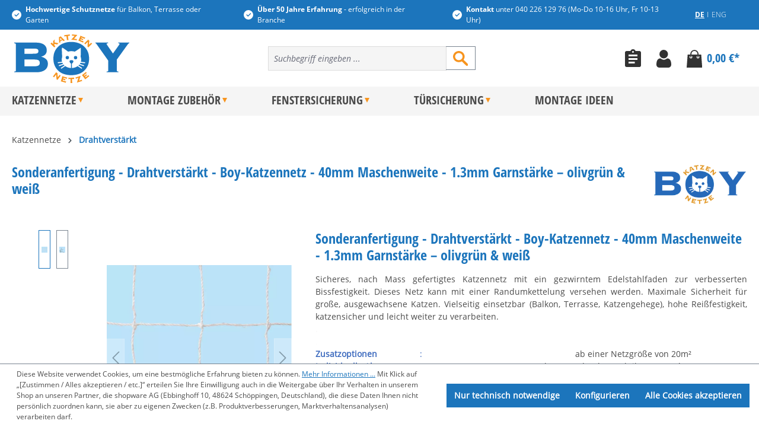

--- FILE ---
content_type: text/html; charset=UTF-8
request_url: https://www.boy-katzennetze.de/234001/sonderanfertigung-drahtverstaerkt-boy-katzennetz-40mm-maschenweite-1.3mm-garnstaerke-olivgruen-weiss
body_size: 26139
content:
<!DOCTYPE html>
<html lang="de-DE"
      itemscope="itemscope"
      itemtype="https://schema.org/WebPage">


    
                            
    <head>
                                    <meta charset="utf-8">
            
                            <meta name="viewport"
                      content="width=device-width, initial-scale=1, shrink-to-fit=no">
            
                            <meta name="author"
                      content="">
                <meta name="robots"
                      content="index,follow">
                <meta name="revisit-after"
                      content="15 days">
                <meta name="keywords"
                      content="">
                <meta name="description"
                      content="Ein Maßgeschneidertes Katzennetz mit Drahtverstärkung. Nach ihren Größenvorgaben individuell gefertigt. Optionen: Bleileine &amp;amp; Randumkettelung.Auf Wunsch kann das Netz mit einer Randumkettelung und mit einer extra schweren Bleileine versehen werden.Es…">
            
                <meta property="og:type"
          content="product">
    <meta property="og:site_name"
          content="BOY-Katzennetze">
    <meta property="og:url"
          content="https://www.boy-katzennetze.de/234001/sonderanfertigung-drahtverstaerkt-boy-katzennetz-40mm-maschenweite-1.3mm-garnstaerke-olivgruen-weiss">
    <meta property="og:title"
          content="Sonderanfertigung - Drahtverstärkt - Boy-Katzennetz - 40mm Maschenweite - 1.3mm Garnstärke – olivgrün &amp; weiß | weiß | 234001">

    <meta property="og:description"
          content="Ein Maßgeschneidertes Katzennetz mit Drahtverstärkung. Nach ihren Größenvorgaben individuell gefertigt. Optionen: Bleileine &amp;amp; Randumkettelung.Auf Wunsch kann das Netz mit einer Randumkettelung und mit einer extra schweren Bleileine versehen werden.Es…">
    <meta property="og:image"
          content="https://www.boy-katzennetze.de/media/49/e6/bb/1647101024/Sonderanfertigung_Katzennetz_Drahtverstärkt_40mm_weiss.webp?ts=1767358824">

            <meta property="product:brand"
              content="Boy-Katzennetze">
    
            <meta property="product:price:amount"
          content="8.45">
    <meta property="product:price:currency"
          content="EUR">
    <meta property="product:product_link"
          content="https://www.boy-katzennetze.de/234001/sonderanfertigung-drahtverstaerkt-boy-katzennetz-40mm-maschenweite-1.3mm-garnstaerke-olivgruen-weiss">

    <meta name="twitter:card"
          content="product">
    <meta name="twitter:site"
          content="BOY-Katzennetze">
    <meta name="twitter:title"
          content="Sonderanfertigung - Drahtverstärkt - Boy-Katzennetz - 40mm Maschenweite - 1.3mm Garnstärke – olivgrün &amp; weiß | weiß | 234001">
    <meta name="twitter:description"
          content="Ein Maßgeschneidertes Katzennetz mit Drahtverstärkung. Nach ihren Größenvorgaben individuell gefertigt. Optionen: Bleileine &amp;amp; Randumkettelung.Auf Wunsch kann das Netz mit einer Randumkettelung und mit einer extra schweren Bleileine versehen werden.Es…">
    <meta name="twitter:image"
          content="https://www.boy-katzennetze.de/media/49/e6/bb/1647101024/Sonderanfertigung_Katzennetz_Drahtverstärkt_40mm_weiss.webp?ts=1767358824">

                            <meta itemprop="copyrightHolder"
                      content="BOY-Katzennetze">
                <meta itemprop="copyrightYear"
                      content="">
                <meta itemprop="isFamilyFriendly"
                      content="true">
                <meta itemprop="image"
                      content="https://www.boy-katzennetze.de/media/d6/5b/e8/1607600092/logo.svg?ts=1627838405">
            
                                            <meta name="theme-color"
                      content="#fff">
                            
                                                
                    <link rel="shortcut icon"
                  href="https://www.boy-katzennetze.de/media/ac/67/6a/1607600150/favicon.ico?ts=1627838404">
        
                            
            
    
    <link rel="canonical" href="https://www.boy-katzennetze.de/234001/sonderanfertigung-drahtverstaerkt-boy-katzennetz-40mm-maschenweite-1.3mm-garnstaerke-olivgruen-weiss">

                    <title itemprop="name">Sonderanfertigung - Drahtverstärkt - Boy-Katzennetz - 40mm Maschenweite - 1.3mm Garnstärke – olivgrün &amp; weiß | weiß | 234001</title>
        
                                                                        <link rel="stylesheet"
                      href="https://www.boy-katzennetze.de/theme/c6d037912be3878837f0aae534bd3b7f/css/all.css?1767544322">
                                    
                    
    <script>
        window.features = {"V6_5_0_0":true,"v6.5.0.0":true,"V6_6_0_0":true,"v6.6.0.0":true,"V6_7_0_0":false,"v6.7.0.0":false,"ADDRESS_SELECTION_REWORK":false,"address.selection.rework":false,"DISABLE_VUE_COMPAT":false,"disable.vue.compat":false,"ACCESSIBILITY_TWEAKS":false,"accessibility.tweaks":false,"ADMIN_VITE":false,"admin.vite":false,"TELEMETRY_METRICS":false,"telemetry.metrics":false,"PERFORMANCE_TWEAKS":false,"performance.tweaks":false,"CACHE_REWORK":false,"cache.rework":false};
    </script>
        
                                            
                                                                                                    <script type="text/javascript">
                    (() => {
                        if( typeof CCM === 'undefined' || !CCM) {
                                                    }else{
                            if(CCM.acceptedCookies && CCM.acceptedCookies.includes('acris-tag-manager')) {
                                document.cookie = "acris-tag-manager=1; path=/; max-age=86400";
                            }
                        }
                        window.addEventListener('CookiebotOnLoad', function (e) {
                            if(typeof Cookiebot === 'undefined' || !Cookiebot) {
                                                            }else {
                                gtag('consent', 'update', {
                                    'security_storage': 'granted'
                                });
                            }
                        }, false);
                        window.addEventListener('CookiebotOnAccept', function (e) {
                            if(typeof Cookiebot === 'undefined' || !Cookiebot) {
                                                            }else {
                                if (Cookiebot.consent.marketing) {
                                    document.cookie = "acris-tag-manager=1; path=/; max-age=86400";
                                }
                            }
                        }, false);
                    })();
                </script>
                                        <script type="text/plain"
                        data-acris-tag-manager-app="true"
                        data-acris-tag-manager-app-options="{&quot;context&quot;:{&quot;controllerName&quot;:&quot;product&quot;,&quot;controllerAction&quot;:&quot;index&quot;,&quot;currency&quot;:{&quot;isoCode&quot;:&quot;EUR&quot;}}}"
                        data-acristagmanagercookie="true">
                    (function(w,d,s,l,i){w[l]=w[l]||[];w[l].push({'gtm.start':
                            new Date().getTime(),event:'gtm.js'});var f=d.getElementsByTagName(s)[0],
                        j=d.createElement(s),dl=l!='dataLayer'?'&l='+l:'';j.async=true;j.src=
                        'www.boy-katzennetze.de/gtm.js?id='+i+dl;f.parentNode.insertBefore(j,f);
                    })(window,document,'script','dataLayer','GTM-WPQZ6G5X');
                </script>
                                                    <script type="text/plain"
                            data-acris-tag-manager-app-data-layer="true"
                            data-acristagmanagercookie="true">
                            dataLayer.push({event: null, ecommerce: null, google_tag_params: null});
    dataLayer.push({
                        'event': 'view_item',
                        'ecommerce': {
            'currencyCode': 'EUR',
                                                                                        'detail': {
                    'actionField': {
                        'list': ''
                    },
                    'products': [{
                        'name': 'Sonderanfertigung - Drahtverstärkt - Boy-Katzennetz - 40mm Maschenweite - 1.3mm Garnstärke – olivgrün &amp; weiß',
                        'id': '234001',
                        'price': '8.45',
                        'brand': 'Boy-Katzennetze',
                        'category': 'Drahtverstärkt',
                        'variant': ''
                    }]
                },
                    },
                                            'google_tag_params': {
                'ecomm_pagetype': 'product',
                'ecomm_prodid': '234001'
            }
                });
                    </script>
                                            
            
    <script type="application/ld+json">
        {
                                    "@context": "https://schema.org/",
            "@type": "Product",
            "name": "Sonderanfertigung - Drahtverstärkt - Boy-Katzennetz - 40mm Maschenweite - 1.3mm Garnstärke – olivgrün &amp; weiß",
            "image": "https://www.boy-katzennetze.de/media/49/e6/bb/1647101024/Sonderanfertigung_Katzennetz_Drahtverstärkt_40mm_weiss.webp?ts=1767358824",
            "description": "Ein Maßgeschneidertes Katzennetz mit Drahtverstärkung. Nach ihren Größenvorgaben individuell gefertigt. Optionen: Bleileine &amp; Randumkettelung.Auf Wunsch kann das Netz mit einer Randumkettelung und mit einer extra schweren Bleileine versehen werden.Es eignet sich optimal für ein Katzengehege und zur Absicherung Ihres Balkons. Der Edelstahlfaden ist ins Garn ein gezwirnt. Die Maschenweite von 40mm bietet kleinen bis großen Katzen optimalen Schutz. Das Netz ist vielseitig einsetzbar und leicht weiterzuverarbeiten. Umweltfreundliche UV-Imprägnierung..  Zusatzoptionen:Mindest Netzgröße                          Ab 20m² Netzgröße-Randumkettelungan allen 4 Seiten möglichPreis  Euro 4,35 per lfd. Meter-Bleileine in 200gr und 400gr per lfd. MeterPreise für 200gEuro 6,95 p. lfd. Meter               für 400gEuro 8,95 p. lfd. Meter -Lieferzeitca. 6-8 Wochen, abgehend.Die richtige Netzlänge bestellenWenn das Katzennetz befestigt wird, hängt es - mehr oder weniger - zwischen den Teleskopstangen durch. Dieses &#039;Durchhängen&#039; kostet jedoch Netzlänge, die beim Ausmessen des Balkons nicht mit berücksichtigt wurde. Meistens sind es nur ca. 10cm Zentimeter Netzlänge zwischen den Teleskopstangen, die aufgrund des Durchhängens zusätzlich benötigt werden. Damit Sie später genügend Netzlänge zur Verfügung haben, empfehlen wir zusätzlich ca. 5-10% mehr Netzlänge, als die gemessene Balkonlänge, zu bestellen. D.h. für kleinere Balkone (bis 10m Länge) sollten zusätzlich 5cm je gemessener Balkonmeter extra bestellt werden. Für Balkone/Gehege etc. mit einer Länge über 10m empfehlen wir zusätzlich bis zu 10cm je Meter Balkonlänge mehr an Netzlänge zu bestellen. Welche Maschengröße ist die Richtige?Die Größe der Katze und ganz besonders die Größe des Kopfes entscheiden über die benötigte Maschengröße. Die Maschengröße muss so gewählt werden, dass der Kopf der Katze unter keinen Umständen durch die Masche passt - auch nicht mit Gewalt.Um die richtige Maschengröße herauszufinden, gibt es einen einfachen kleinen Tricknehmen Sie dazu einen Faden und schneiden Sie ihn auf 20cm zu. Das ist der Umfang einer Masche mit 50mm Maschenweite (4 Seiten a 5cm = 20cm Umfang). Halten Sie beide Enden mit Zeigefinger und Daumen zusammen, so dass sich eine Schlaufe bildet. Versuchen Sie nun, diese Schlaufe über den Kopf ihrer Katze zu ziehen. Gelingt es, dann ist 50mm Maschenweite zu groß. Schneiden Sie dann den Faden auf 16cm Länge zu und versuchen es noch einmal. Sollte die Schlaufe wieder über den Kopf rutschen, ist auch eine Maschengröße von 40mm zu groß. Für eine 30mm Maschenweite benötigen Sie eine Fadenlänge von 12cm und für eine 20mm Maschenweite eine Fadenlänge von 8cm.Bitte beachten Sie:Wir führen keine fertig zugeschnittenen Netze. Alle Netze werden nach Ihren Vorgaben in der Länge und Höhe zugeschnitten. Wir bitten um Ihr Verständnis, dass wir diese Netze weder umtauschen noch zurücknehmen können. Alle Netze sind deswegen vom Widerrufsrecht ausgeschlossen: Das Widerrufsrecht besteht nicht bei Verträgen zur Lieferung von Waren, die nicht vorgefertigt sind und für deren Herstellung eine individuelle Auswahl oder Bestimmung durch den Verbraucher maßgeblich ist oder die eindeutig auf die persönlichen Bedürfnisse des Verbrauchers zugeschnitten sind.",
            "sku": "234001",
                        "brand": {
            "@type": "Brand",
            "name": "Boy-Katzennetze"
        },
                    "offers": {
            "@type": "Offer",
            "url": "https://www.boy-katzennetze.de/234001/sonderanfertigung-drahtverstaerkt-boy-katzennetz-40mm-maschenweite-1.3mm-garnstaerke-olivgruen-weiss",
            "priceCurrency": "EUR",
            "price": "8.45",
            "priceValidUntil": "2031-01-17",
            "itemCondition": "https://schema.org/NewCondition",
            "availability": "https://schema.org/OutOfStock",
            "seller": {
            "@type": "Organization",
            "name": "Boy-Katzennetze.de"
            }
                                }
                                        }
    </script>
    
                                            
            <script>
                                    window.gtagActive = true;
                    window.gtagURL = 'https://www.googletagmanager.com/gtag/js?id=UA-5068966-5';
                    window.controllerName = 'product';
                    window.actionName = 'index';
                    window.trackOrders = '1';
                    window.gtagTrackingId = 'UA-5068966-5';
                    window.dataLayer = window.dataLayer || [];
                    window.gtagConfig = {
                        'anonymize_ip': '1',
                        'cookie_domain': 'none',
                        'cookie_prefix': '_swag_ga',
                    };

                    function gtag() { dataLayer.push(arguments); }
                            </script>
            
                            <script>
            window.dataLayer = window.dataLayer || [];
            function gtag() { dataLayer.push(arguments); }

            (() => {
                const analyticsStorageEnabled = document.cookie.split(';').some((item) => item.trim().includes('google-analytics-enabled=1'));
                const adsEnabled = document.cookie.split(';').some((item) => item.trim().includes('google-ads-enabled=1'));

                // Always set a default consent for consent mode v2
                gtag('consent', 'default', {
                    'ad_user_data': adsEnabled ? 'granted' : 'denied',
                    'ad_storage': adsEnabled ? 'granted' : 'denied',
                    'ad_personalization': adsEnabled ? 'granted' : 'denied',
                    'analytics_storage': analyticsStorageEnabled ? 'granted' : 'denied'
                });
            })();
        </script>
    
    

    <!-- Shopware Analytics -->
    <script>
        window.shopwareAnalytics = {
            trackingId: '06fe3aea293578d154bef6455d13c05e',
            merchantConsent: true,
            debug: false,
            storefrontController: 'Product',
            storefrontAction: 'index',
            storefrontRoute: 'frontend.detail.page',
            storefrontCmsPageType:  'product_detail' ,
        };
    </script>
    <!-- End Shopware Analytics -->
        



                            
            
                
                                    <script>
                    window.useDefaultCookieConsent = true;
                </script>
                    
                                    <script>
                window.activeNavigationId = '0a24533a02eb420badc7113d5cbcb844';
                window.router = {
                    'frontend.cart.offcanvas': '/checkout/offcanvas',
                    'frontend.cookie.offcanvas': '/cookie/offcanvas',
                    'frontend.checkout.finish.page': '/checkout/finish',
                    'frontend.checkout.info': '/widgets/checkout/info',
                    'frontend.menu.offcanvas': '/widgets/menu/offcanvas',
                    'frontend.cms.page': '/widgets/cms',
                    'frontend.cms.navigation.page': '/widgets/cms/navigation',
                    'frontend.account.addressbook': '/widgets/account/address-book',
                    'frontend.country.country-data': '/country/country-state-data',
                    'frontend.app-system.generate-token': '/app-system/Placeholder/generate-token',
                    };
                window.salesChannelId = '3112f672442f4e05a564b20d319e7141';
            </script>
        

    <script>
        window.router['frontend.shopware_analytics.customer.data'] = '/storefront/script/shopware-analytics-customer'
    </script>

                                <script>
                
                window.breakpoints = {"xs":0,"sm":576,"md":768,"lg":992,"xl":1200,"xxl":1400};
            </script>
        
        
                        
                            <script>
                window.themeAssetsPublicPath = 'https://www.boy-katzennetze.de/theme/bba7ef98991649a586e8fab0a62ddce1/assets/';
            </script>
        
                        
    <script>
        window.validationMessages = {"required":"Die Eingabe darf nicht leer sein.","email":"Ung\u00fcltige E-Mail-Adresse. Die E-Mail ben\u00f6tigt das Format \"nutzer@beispiel.de\".","confirmation":"Ihre Eingaben sind nicht identisch.","minLength":"Die Eingabe ist zu kurz."};
    </script>
        
        
                                                    <script>
                        window.themeJsPublicPath = 'https://www.boy-katzennetze.de/theme/c6d037912be3878837f0aae534bd3b7f/js/';
                    </script>
                                            <script type="text/javascript" src="https://www.boy-katzennetze.de/theme/c6d037912be3878837f0aae534bd3b7f/js/storefront/storefront.js?1767544322" defer></script>
                                            <script type="text/javascript" src="https://www.boy-katzennetze.de/theme/c6d037912be3878837f0aae534bd3b7f/js/coe-wishlist-sw6/coe-wishlist-sw6.js?1767544322" defer></script>
                                            <script type="text/javascript" src="https://www.boy-katzennetze.de/theme/c6d037912be3878837f0aae534bd3b7f/js/tonur-seo-filter-landingpages6/tonur-seo-filter-landingpages6.js?1767544322" defer></script>
                                            <script type="text/javascript" src="https://www.boy-katzennetze.de/theme/c6d037912be3878837f0aae534bd3b7f/js/web-la--netting-storage-and-configurator/web-la--netting-storage-and-configurator.js?1767544322" defer></script>
                                            <script type="text/javascript" src="https://www.boy-katzennetze.de/theme/c6d037912be3878837f0aae534bd3b7f/js/applifaction-dpd-shipping/applifaction-dpd-shipping.js?1767544322" defer></script>
                                            <script type="text/javascript" src="https://www.boy-katzennetze.de/theme/c6d037912be3878837f0aae534bd3b7f/js/klavi-overd/klavi-overd.js?1767544322" defer></script>
                                            <script type="text/javascript" src="https://www.boy-katzennetze.de/theme/c6d037912be3878837f0aae534bd3b7f/js/web-la--produktberater/web-la--produktberater.js?1767544322" defer></script>
                                            <script type="text/javascript" src="https://www.boy-katzennetze.de/theme/c6d037912be3878837f0aae534bd3b7f/js/swag-analytics/swag-analytics.js?1767544322" defer></script>
                                            <script type="text/javascript" src="https://www.boy-katzennetze.de/theme/c6d037912be3878837f0aae534bd3b7f/js/acris-tag-manager-app-c-s/acris-tag-manager-app-c-s.js?1767544322" defer></script>
                                                        

    
        
        
        
        
    
        
                            

                                
    <script>
        window.mollie_javascript_use_shopware = '0'
    </script>

            <script type="text/javascript" src="https://www.boy-katzennetze.de/bundles/molliepayments/mollie-payments.js?1762718003" defer></script>
    

    </head>

    <body class="is-ctl-product is-act-index">

            
                
    
    
            <div id="page-top" class="skip-to-content bg-primary-subtle text-primary-emphasis overflow-hidden" tabindex="-1">
            <div class="container skip-to-content-container d-flex justify-content-center visually-hidden-focusable">
                                                                                        <a href="#content-main" class="skip-to-content-link d-inline-flex text-decoration-underline m-1 p-2 fw-bold gap-2">
                                Zum Hauptinhalt springen
                            </a>
                                            
                                                                        <a href="#header-main-search-input" class="skip-to-content-link d-inline-flex text-decoration-underline m-1 p-2 fw-bold gap-2 d-none d-sm-block">
                                Zur Suche springen
                            </a>
                                            
                                                                        <a href="#main-navigation-menu" class="skip-to-content-link d-inline-flex text-decoration-underline m-1 p-2 fw-bold gap-2 d-none d-lg-block">
                                Zur Hauptnavigation springen
                            </a>
                                                                        </div>
        </div>
        
                        <noscript><iframe src="https://www.googletagmanager.com/ns.html?id=GTM-WPQZ6G5X"
                          height="0" width="0" style="display:none;visibility:hidden"></iframe></noscript>
                    <noscript class="noscript-main">
                
    <div role="alert"
         aria-live="polite"
                  class="alert alert-info alert-has-icon">
                                                                        
                                                            <span class="icon icon-info" aria-hidden="true">
                                        <svg xmlns="http://www.w3.org/2000/svg" xmlns:xlink="http://www.w3.org/1999/xlink" width="24" height="24" viewBox="0 0 24 24"><defs><path d="M12 7c.5523 0 1 .4477 1 1s-.4477 1-1 1-1-.4477-1-1 .4477-1 1-1zm1 9c0 .5523-.4477 1-1 1s-1-.4477-1-1v-5c0-.5523.4477-1 1-1s1 .4477 1 1v5zm11-4c0 6.6274-5.3726 12-12 12S0 18.6274 0 12 5.3726 0 12 0s12 5.3726 12 12zM12 2C6.4772 2 2 6.4772 2 12s4.4772 10 10 10 10-4.4772 10-10S17.5228 2 12 2z" id="icons-default-info" /></defs><use xlink:href="#icons-default-info" fill="#758CA3" fill-rule="evenodd" /></svg>
                    </span>
                                                        
                                    
                    <div class="alert-content-container">
                                                    
                                                        <div class="alert-content">                                                    Um unseren Shop in vollem Umfang nutzen zu können, empfehlen wir Ihnen Javascript in Ihrem Browser zu aktivieren.
                                                                </div>                
                                                                </div>
            </div>
            </noscript>
        

                                                
    
                <header class="header-main">
                                            				<div
		class="top-bar d-none d-lg-block">
		<div
			class="container">
			<nav
				class="top-bar-nav d-flex justify-content-between align-items-center">
				<div
					class="d-flex">
					<div
						class="top-bar-nav-item d-block">
						<img
							src="https://www.boy-katzennetze.de/theme/bba7ef98991649a586e8fab0a62ddce1/assets/images/check.svg?1767544322"/>
						<p><b>Hochwertige Schutznetze </b><span>für Balkon, Terrasse oder Garten</span></p>
					</div>
					<div
						class="top-bar-nav-item d-block">
						<img
							src="https://www.boy-katzennetze.de/theme/bba7ef98991649a586e8fab0a62ddce1/assets/images/check.svg?1767544322"/>
						<p><b>Über 50 Jahre Erfahrung</b><span> - erfolgreich in der Branche</span></p>
					</div>
					<div
						class="top-bar-nav-item d-block">
						<img
							src="https://www.boy-katzennetze.de/theme/bba7ef98991649a586e8fab0a62ddce1/assets/images/check.svg?1767544322"/>
						<p><b>Kontakt </b><span>unter <a style="color:#fff" href="tel:04022612976">040 226 129 76</a> <br>(Mo-Do 10-16 Uhr, Fr 10-13 Uhr)</span></p>
					</div>
				</div>
				<div>
															
			<div
			class="top-bar-nav-item top-bar-language">
							<form
					method="post"
					action="/checkout/language" class="language-form"
					data-form-auto-submit="true">

																										<label
									class="top-bar-list-label active"
									for="top-bar-272328dd257542ce8d17d1733b99ed15">
									<input
										id="top-bar-272328dd257542ce8d17d1733b99ed15" class="top-bar-list-radio"
										value="272328dd257542ce8d17d1733b99ed15" name="languageId"
										type="radio"
										 checked
										>
									DE
								</label>
																	|
																																				<label
									class="top-bar-list-label "
									for="top-bar-2fbb5fe2e29a4d70aa5854ce7ce3e20b">
									<input
										id="top-bar-2fbb5fe2e29a4d70aa5854ce7ce3e20b" class="top-bar-list-radio"
										value="2fbb5fe2e29a4d70aa5854ce7ce3e20b" name="languageId"
										type="radio"
										>
									ENG
								</label>
																											<input
							name="redirectTo"
							type="hidden"
							value="frontend.detail.page"/>

													<input
								name="redirectParameters[_httpCache]"
								type="hidden"
								value="1">
													<input
								name="redirectParameters[productId]"
								type="hidden"
								value="7d29ee42d667420c9b8343c3d00a178b">
															</form>
					</div>
										</div>
			</nav>
		</div>
	</div>
	
	<div
		class="container">
					<div
				class="d-flex flex-wrap justify-content-between align-items-center">
									    <div class="header-logo-main text-center">
                    <a class="header-logo-main-link"
               href="/"
               title="Zur Startseite gehen">
                                    <picture class="header-logo-picture d-block m-auto">
                                                                            
                                                                            
                                                                                    <img src="https://www.boy-katzennetze.de/media/d6/5b/e8/1607600092/logo.svg?ts=1627838405"
                                     alt="Zur Startseite gehen"
                                     class="img-fluid header-logo-main-img">
                                                                        </picture>
                            </a>
            </div>
				
									<div
						class="search order-1 order-sm-1 order-md-1 order-lg-0">
						<div
							class="d-flex flex-nowrap justify-content-between align-items-center">
							<div
								class="d-sm-block d-lg-none">
																	<div
										class="nav-main-toggle">
																					<button
												class="btn nav-main-toggle-btn header-actions-btn"
												type="button"
												data-off-canvas-menu="true"
												aria-label="Menü">
												<img
													src="https://www.boy-katzennetze.de/theme/bba7ef98991649a586e8fab0a62ddce1/assets/images/list.svg?1767544322" alt="Wartungsmodus" class=""/>
											</button>
																			</div>
															</div>
							<div
								class="d-block">
								
    <div class="header-search"
         id="searchCollapse">
        <div class="header-search">
                            <form action="/search"
                      method="get"
                      data-search-widget="true"
                      data-search-widget-options="{&quot;searchWidgetMinChars&quot;:2}"
                      data-url="/suggest?search="
                      class="header-search-form">
                                            <div class="input-group">
                                                            <input
                                    type="search"
                                    id="header-main-search-input"
                                    name="search"
                                    class="form-control header-search-input"
                                    autocomplete="off"
                                    autocapitalize="off"
                                    placeholder="Suchbegriff eingeben ..."
                                    aria-label="Suchbegriff eingeben ..."
                                    role="combobox"
                                    aria-autocomplete="list"
                                    aria-controls="search-suggest-listbox"
                                    aria-expanded="false"
                                    aria-describedby="search-suggest-result-info"
                                    value="">
                            
                                                    <div class="input-group-append">
                        
                            <button type="submit"
                                    id="search-button" 
                                    class="btn header-search-btn"
                                    aria-label="Suchen">
                                <span class="header-search-icon">
                                    <img src="https://www.boy-katzennetze.de/theme/bba7ef98991649a586e8fab0a62ddce1/assets/images/surface1.svg?1767544322" 
                                         alt="Suchen" 
                                         class="search-icon"/>
                                </span>
                            </button>
                        </div>
                    
                                                                                          <button class="btn header-close-btn js-search-close-btn d-none"
                                        type="button"
                                        aria-label="Die Dropdown-Suche schließen">
                                    <span class="header-close-icon">
                                                <span class="icon icon-x">
                                        <svg xmlns="http://www.w3.org/2000/svg" xmlns:xlink="http://www.w3.org/1999/xlink" width="24" height="24" viewBox="0 0 24 24"><defs><path d="m10.5858 12-7.293-7.2929c-.3904-.3905-.3904-1.0237 0-1.4142.3906-.3905 1.0238-.3905 1.4143 0L12 10.5858l7.2929-7.293c.3905-.3904 1.0237-.3904 1.4142 0 .3905.3906.3905 1.0238 0 1.4143L13.4142 12l7.293 7.2929c.3904.3905.3904 1.0237 0 1.4142-.3906.3905-1.0238.3905-1.4143 0L12 13.4142l-7.2929 7.293c-.3905.3904-1.0237.3904-1.4142 0-.3905-.3906-.3905-1.0238 0-1.4143L10.5858 12z" id="icons-default-x" /></defs><use xlink:href="#icons-default-x" fill="#758CA3" fill-rule="evenodd" /></svg>
                    </span>
                                        </span>
                                </button>
                            
                                                    </div>
                                    </form>
                    </div>
    </div>
							</div>
						</div>
					</div>
				
									<div
						class="header-actions">
						<div
							class="row g-0">
															<div
									class="col-auto">
									<div
										class="header-wishlist">
										<a
											class="btn header-wishlist-btn header-actions-btn"
											style="margin-top: 2px;"
											href="/note" title="Merkzettel" aria-label="Merkzettel">
											<img
												src="https://www.boy-katzennetze.de/theme/bba7ef98991649a586e8fab0a62ddce1/assets/images/clipboard.svg?1767544322"/>
											<div
												class="wish-count"
												style="position: absolute;right: -4px;top: -10px;">
												<span class="coe-util-bubble d-none badge bg-primary"
      data-wishlist-bubble="true"
      data-wishlist-bubble-options='{
          "hideZero": true,
          "countUrl" : "/note/count",
          "productIdsUrl" : "/note/productids",
          "marks" : "1"
      }'
>
</span>											</div>
										</a>
									</div>
								</div>

							
																						
															<div
									class="col-auto">
									<div
										class="account-menu">
										    <div class="dropdown">
                    <button class="btn account-menu-btn header-actions-btn"
                    type="button"
                    id="accountWidget"
                    data-account-menu="true"
                    data-bs-toggle="dropdown"
                    aria-haspopup="true"
                    aria-expanded="false"
                    aria-label="Ihr Konto"
                    title="Ihr Konto">
                    <img src="https://www.boy-katzennetze.de/theme/bba7ef98991649a586e8fab0a62ddce1/assets/images/user.svg?1767544322"/>
            </button>
        
                    <div class="dropdown-menu dropdown-menu-right account-menu-dropdown js-account-menu-dropdown"
                 aria-labelledby="accountWidget">
                


                                                                            <script data-acris-tag-manager-app-data="product-page-loaded"
                            type="application/json">{"context":{"currency":"EUR"},"product":{"id":"7d29ee42d667420c9b8343c3d00a178b","number":"234001","name":"Sonderanfertigung - Drahtverst\u00e4rkt - Boy-Katzennetz - 40mm Maschenweite - 1.3mm Garnst\u00e4rke \u2013 olivgr\u00fcn & wei\u00df","price":8.45,"priceTiers":[],"currency":"EUR","quantity":1}}</script>
                                        
            

            <div class="offcanvas-header">
                            <button class="btn btn-secondary offcanvas-close js-offcanvas-close">
                                                    <span class="icon icon-x icon-sm">
                                        <svg xmlns="http://www.w3.org/2000/svg" xmlns:xlink="http://www.w3.org/1999/xlink" width="24" height="24" viewBox="0 0 24 24"><use xlink:href="#icons-default-x" fill="#758CA3" fill-rule="evenodd" /></svg>
                    </span>
                        
                                            Menü schließen
                                    </button>
                    </div>
    
            <div class="offcanvas-body">
                <div class="account-menu">
                                    <div class="dropdown-header account-menu-header">
                    Ihr Konto
                </div>
                    
                                    <div class="account-menu-login">
                                            <a href="/account/login"
                           title="Anmelden"
                           class="btn btn-primary account-menu-login-button">
                            Anmelden
                        </a>
                    
                                            <div class="account-menu-register">
                            oder
                            <a href="/account/login"
                               title="Registrieren">
                                registrieren
                            </a>
                        </div>
                                    </div>
                    
        	    </div>
        </div>
                </div>
            </div>
									</div>
								</div>
							
															<div
									class="col-auto">
									<div
										class="header-cart"
										data-off-canvas-cart="true">
										<a
											class="btn header-cart-btn header-actions-btn"
											href="/checkout/cart" data-cart-widget="true"
											title="Warenkorb" aria-label="Warenkorb">
												<span
		class="header-cart-icon">
		<img
			src="https://www.boy-katzennetze.de/theme/bba7ef98991649a586e8fab0a62ddce1/assets/images/shopping-bag.svg?1767544322"/>
	</span>
		<span
		class="header-cart-total">
		0,00 €*
	</span>
										</a>
									</div>
								</div>
													</div>
					</div>
				
			</div>
			</div>
                </header>
            
                                        <div class="nav-main">
                                                                                            
    <div class="main-navigation"
         id="mainNavigation"
         data-flyout-menu="true">
                    <div class="container">
                                    <nav class="nav main-navigation-menu"
                        id="main-navigation-menu"
                        aria-label="Hauptnavigation"
                        itemscope="itemscope"
                        itemtype="https://schema.org/SiteNavigationElement">
                        
                        

                                                    
                                    <a class="nav-link main-navigation-link"
                   href="https://www.boy-katzennetze.de/katzennetze/"
                   itemprop="url"
                                            data-flyout-menu-trigger="e1064b653d6c4303b827850bfdb57655"
                                       title="Katzennetze">
                    <div class="main-navigation-link-text">
                        <span itemprop="name">Katzennetze</span>
                        <i class="caret caret__down"></i>
                    </div>
                </a>
                                                
                                    <a class="nav-link main-navigation-link"
                   href="https://www.boy-katzennetze.de/montage-zubehoer/"
                   itemprop="url"
                                            data-flyout-menu-trigger="cf31c5e8fb644900ae9e49f053ed8e3a"
                                       title="Montage Zubehör">
                    <div class="main-navigation-link-text">
                        <span itemprop="name">Montage Zubehör</span>
                        <i class="caret caret__down"></i>
                    </div>
                </a>
                                                
                                    <a class="nav-link main-navigation-link"
                   href="https://www.boy-katzennetze.de/fenstersicherung/"
                   itemprop="url"
                                       title="Fenstersicherung">
                    <div class="main-navigation-link-text">
                        <span itemprop="name">Fenstersicherung</span>
                        <i class="caret caret__down"></i>
                    </div>
                </a>
                                                
                                    <a class="nav-link main-navigation-link"
                   href="https://www.boy-katzennetze.de/tuersicherung/"
                   itemprop="url"
                                       title="Türsicherung">
                    <div class="main-navigation-link-text">
                        <span itemprop="name">Türsicherung</span>
                        <i class="caret caret__down"></i>
                    </div>
                </a>
                                                
                                    <div class="nav-link main-navigation-link"
                                            data-flyout-menu-trigger="9fa52d7e06634f6783479b38e1850669"
                                         title="Montage Ideen">
                    <div class="main-navigation-link-text">
                        <span itemprop="name">Montage Ideen</span>
                    </div>
                </div>
                                            </nav>
                
                                                                                                                                                                                                                                                                                                                                                                                                                                                                
                                                                        <div class="navigation-flyouts">
                                                                                                                                                                                                        <div class="navigation-flyout"
                                                     data-flyout-menu-id="e1064b653d6c4303b827850bfdb57655">
                                                    <div class="container">
                                                                                                                            
            <div class="row navigation-flyout-bar">
            
                            <div class="col-auto">
                    <div class="navigation-flyout-close js-close-flyout-menu">
                                                                                            <span class="icon icon-x">
                                        <svg xmlns="http://www.w3.org/2000/svg" xmlns:xlink="http://www.w3.org/1999/xlink" width="24" height="24" viewBox="0 0 24 24"><use xlink:href="#icons-default-x" fill="#758CA3" fill-rule="evenodd" /></svg>
                    </span>
                                                                            </div>
                </div>
                    </div>
    
            <div class="row navigation-flyout-content">
                            <div class="col">
                    <div class="navigation-flyout-categories">
                                                        
                    
    
    <div class="row navigation-flyout-categories is-level-0">
                                            
                            <div class="col-3 navigation-flyout-col">
                                                                        <a class="nav-item nav-link navigation-flyout-link is-level-0"
                               href="https://www.boy-katzennetze.de/katzennetze/extrem/"
                               itemprop="url"
                                                              title="Extrem">
                                <span itemprop="name">Extrem</span>
                            </a>
                                            
                                                                            
        
    
    <div class="navigation-flyout-categories is-level-1">
            </div>
                                                            </div>
                                                        
                            <div class="col-3 navigation-flyout-col">
                                                                        <a class="nav-item nav-link navigation-flyout-link is-level-0 active"
                               href="https://www.boy-katzennetze.de/katzennetze/drahtverstaerkt/"
                               itemprop="url"
                                                              title="Drahtverstärkt">
                                <span itemprop="name">Drahtverstärkt</span>
                            </a>
                                            
                                                                            
        
    
    <div class="navigation-flyout-categories is-level-1">
            </div>
                                                            </div>
                                                        
                            <div class="col-3 navigation-flyout-col">
                                                                        <a class="nav-item nav-link navigation-flyout-link is-level-0"
                               href="https://www.boy-katzennetze.de/katzennetze/extra-stark/"
                               itemprop="url"
                                                              title="Extra stark">
                                <span itemprop="name">Extra stark</span>
                            </a>
                                            
                                                                            
        
    
    <div class="navigation-flyout-categories is-level-1">
            </div>
                                                            </div>
                                                        
                            <div class="col-3 navigation-flyout-col">
                                                                        <a class="nav-item nav-link navigation-flyout-link is-level-0"
                               href="https://www.boy-katzennetze.de/katzennetze/robust/"
                               itemprop="url"
                                                              title="Robust">
                                <span itemprop="name">Robust</span>
                            </a>
                                            
                                                                            
        
    
    <div class="navigation-flyout-categories is-level-1">
            </div>
                                                            </div>
                                                        
                            <div class="col-3 navigation-flyout-col">
                                                                        <a class="nav-item nav-link navigation-flyout-link is-level-0"
                               href="https://www.boy-katzennetze.de/katzennetze/standard/"
                               itemprop="url"
                                                              title="Standard">
                                <span itemprop="name">Standard</span>
                            </a>
                                            
                                                                            
        
    
    <div class="navigation-flyout-categories is-level-1">
            </div>
                                                            </div>
                                                        
                            <div class="col-3 navigation-flyout-col">
                                                                        <a class="nav-item nav-link navigation-flyout-link is-level-0"
                               href="https://www.boy-katzennetze.de/katzennetze/transparent/"
                               itemprop="url"
                                                              title="Transparent">
                                <span itemprop="name">Transparent</span>
                            </a>
                                            
                                                                            
        
    
    <div class="navigation-flyout-categories is-level-1">
            </div>
                                                            </div>
                                                        
                            <div class="col-3 navigation-flyout-col">
                                                                        <a class="nav-item nav-link navigation-flyout-link is-level-0"
                               href="https://www.boy-katzennetze.de/gruen"
                               itemprop="url"
                                                              title="Grün">
                                <span itemprop="name">Grün</span>
                            </a>
                                            
                                                                            
        
    
    <div class="navigation-flyout-categories is-level-1">
            </div>
                                                            </div>
                                                        
                            <div class="col-3 navigation-flyout-col">
                                                                        <a class="nav-item nav-link navigation-flyout-link is-level-0"
                               href="https://www.boy-katzennetze.de/weiss"
                               itemprop="url"
                                                              title="Weiß">
                                <span itemprop="name">Weiß</span>
                            </a>
                                            
                                                                            
        
    
    <div class="navigation-flyout-categories is-level-1">
            </div>
                                                            </div>
                                                        
                            <div class="col-3 navigation-flyout-col">
                                                                        <a class="nav-item nav-link navigation-flyout-link is-level-0"
                               href="https://www.boy-katzennetze.de/schwarz"
                               itemprop="url"
                                                              title="Schwarz">
                                <span itemprop="name">Schwarz</span>
                            </a>
                                            
                                                                            
        
    
    <div class="navigation-flyout-categories is-level-1">
            </div>
                                                            </div>
                        </div>
                                            </div>
                </div>
            
                                                </div>
                                                                                                                </div>
                                                </div>
                                                                                                                                                                                                                                                            <div class="navigation-flyout"
                                                     data-flyout-menu-id="cf31c5e8fb644900ae9e49f053ed8e3a">
                                                    <div class="container">
                                                                                                                            
            <div class="row navigation-flyout-bar">
            
                            <div class="col-auto">
                    <div class="navigation-flyout-close js-close-flyout-menu">
                                                                                            <span class="icon icon-x">
                                        <svg xmlns="http://www.w3.org/2000/svg" xmlns:xlink="http://www.w3.org/1999/xlink" width="24" height="24" viewBox="0 0 24 24"><use xlink:href="#icons-default-x" fill="#758CA3" fill-rule="evenodd" /></svg>
                    </span>
                                                                            </div>
                </div>
                    </div>
    
            <div class="row navigation-flyout-content">
                            <div class="col">
                    <div class="navigation-flyout-categories">
                                                        
                    
    
    <div class="row navigation-flyout-categories is-level-0">
                                            
                            <div class="col-3 navigation-flyout-col">
                                                                        <a class="nav-item nav-link navigation-flyout-link is-level-0"
                               href="https://www.boy-katzennetze.de/montage-zubehoer/teleskopstangen/"
                               itemprop="url"
                                                              title="Teleskopstangen">
                                <span itemprop="name">Teleskopstangen</span>
                            </a>
                                            
                                                                            
        
    
    <div class="navigation-flyout-categories is-level-1">
            </div>
                                                            </div>
                                                        
                            <div class="col-3 navigation-flyout-col">
                                                                        <a class="nav-item nav-link navigation-flyout-link is-level-0"
                               href="https://www.boy-katzennetze.de/montage-zubehoer/teleskopstangen-halterungen/"
                               itemprop="url"
                                                              title="Teleskopstangen - Halterungen">
                                <span itemprop="name">Teleskopstangen - Halterungen</span>
                            </a>
                                            
                                                                            
        
    
    <div class="navigation-flyout-categories is-level-1">
            </div>
                                                            </div>
                                                        
                            <div class="col-3 navigation-flyout-col">
                                                                        <a class="nav-item nav-link navigation-flyout-link is-level-0"
                               href="https://www.boy-katzennetze.de/montage-zubehoer/gehegestangen/"
                               itemprop="url"
                                                              title="Gehegestangen">
                                <span itemprop="name">Gehegestangen</span>
                            </a>
                                            
                                                                            
        
    
    <div class="navigation-flyout-categories is-level-1">
            </div>
                                                            </div>
                                                        
                            <div class="col-3 navigation-flyout-col">
                                                                        <a class="nav-item nav-link navigation-flyout-link is-level-0"
                               href="https://www.boy-katzennetze.de/montage-zubehoer/rasenhalterung/"
                               itemprop="url"
                                                              title="Rasenhalterung">
                                <span itemprop="name">Rasenhalterung</span>
                            </a>
                                            
                                                                            
        
    
    <div class="navigation-flyout-categories is-level-1">
            </div>
                                                            </div>
                                                        
                            <div class="col-3 navigation-flyout-col">
                                                                        <a class="nav-item nav-link navigation-flyout-link is-level-0"
                               href="https://www.boy-katzennetze.de/montage-zubehoer/ueberkletterschutz/"
                               itemprop="url"
                                                              title="Überkletterschutz">
                                <span itemprop="name">Überkletterschutz</span>
                            </a>
                                            
                                                                            
        
    
    <div class="navigation-flyout-categories is-level-1">
            </div>
                                                            </div>
                                                        
                            <div class="col-3 navigation-flyout-col">
                                                                        <a class="nav-item nav-link navigation-flyout-link is-level-0"
                               href="https://www.boy-katzennetze.de/montage-zubehoer/rahmensystem-fuer-teleskopstangen-zum-ausziehen/"
                               itemprop="url"
                                                              title="Rahmensystem für  Teleskopstangen zum Ausziehen">
                                <span itemprop="name">Rahmensystem für  Teleskopstangen zum Ausziehen</span>
                            </a>
                                            
                                                                            
        
    
    <div class="navigation-flyout-categories is-level-1">
            </div>
                                                            </div>
                                                        
                            <div class="col-3 navigation-flyout-col">
                                                                        <a class="nav-item nav-link navigation-flyout-link is-level-0"
                               href="https://www.boy-katzennetze.de/montage-zubehoer/rahmensystem-fuer-teleskopstangen-zum-spannen/"
                               itemprop="url"
                                                              title="Rahmensystem für  Teleskopstangen zum Spannen">
                                <span itemprop="name">Rahmensystem für  Teleskopstangen zum Spannen</span>
                            </a>
                                            
                                                                            
        
    
    <div class="navigation-flyout-categories is-level-1">
            </div>
                                                            </div>
                                                        
                            <div class="col-3 navigation-flyout-col">
                                                                        <a class="nav-item nav-link navigation-flyout-link is-level-0"
                               href="https://www.boy-katzennetze.de/montage-zubehoer/flechtleine/"
                               itemprop="url"
                                                              title="Flechtleine">
                                <span itemprop="name">Flechtleine</span>
                            </a>
                                            
                                                                            
        
    
    <div class="navigation-flyout-categories is-level-1">
            </div>
                                                            </div>
                                                        
                            <div class="col-3 navigation-flyout-col">
                                                                        <a class="nav-item nav-link navigation-flyout-link is-level-0"
                               href="https://www.boy-katzennetze.de/montage-zubehoer/netzgarn/"
                               itemprop="url"
                                                              title="Netzgarn">
                                <span itemprop="name">Netzgarn</span>
                            </a>
                                            
                                                                            
        
    
    <div class="navigation-flyout-categories is-level-1">
            </div>
                                                            </div>
                                                        
                            <div class="col-3 navigation-flyout-col">
                                                                        <a class="nav-item nav-link navigation-flyout-link is-level-0"
                               href="https://www.boy-katzennetze.de/montage-zubehoer/netzbinder/"
                               itemprop="url"
                                                              title="Netzbinder">
                                <span itemprop="name">Netzbinder</span>
                            </a>
                                            
                                                                            
        
    
    <div class="navigation-flyout-categories is-level-1">
            </div>
                                                            </div>
                                                        
                            <div class="col-3 navigation-flyout-col">
                                                                        <a class="nav-item nav-link navigation-flyout-link is-level-0"
                               href="https://www.boy-katzennetze.de/montage-zubehoer/bleileine/"
                               itemprop="url"
                                                              title="Bleileine">
                                <span itemprop="name">Bleileine</span>
                            </a>
                                            
                                                                            
        
    
    <div class="navigation-flyout-categories is-level-1">
            </div>
                                                            </div>
                                                        
                            <div class="col-3 navigation-flyout-col">
                                                                        <a class="nav-item nav-link navigation-flyout-link is-level-0"
                               href="https://www.boy-katzennetze.de/montage-zubehoer/stahlseil-sets/"
                               itemprop="url"
                                                              title="Stahlseil-Sets">
                                <span itemprop="name">Stahlseil-Sets</span>
                            </a>
                                            
                                                                            
        
    
    <div class="navigation-flyout-categories is-level-1">
            </div>
                                                            </div>
                                                        
                            <div class="col-3 navigation-flyout-col">
                                                                        <a class="nav-item nav-link navigation-flyout-link is-level-0"
                               href="https://www.boy-katzennetze.de/montage-zubehoer/haken-schrauben/"
                               itemprop="url"
                                                              title="Haken+Schrauben">
                                <span itemprop="name">Haken+Schrauben</span>
                            </a>
                                            
                                                                            
        
    
    <div class="navigation-flyout-categories is-level-1">
            </div>
                                                            </div>
                                                        
                            <div class="col-3 navigation-flyout-col">
                                                                        <a class="nav-item nav-link navigation-flyout-link is-level-0"
                               href="https://www.boy-katzennetze.de/montage-zubehoer/ersatzteile/"
                               itemprop="url"
                                                              title="Ersatzteile">
                                <span itemprop="name">Ersatzteile</span>
                            </a>
                                            
                                                                            
        
    
    <div class="navigation-flyout-categories is-level-1">
            </div>
                                                            </div>
                        </div>
                                            </div>
                </div>
            
                                                </div>
                                                                                                                </div>
                                                </div>
                                                                                                                                                                                                                                                                                                                                                                                                                    <div class="navigation-flyout"
                                                     data-flyout-menu-id="9fa52d7e06634f6783479b38e1850669">
                                                    <div class="container">
                                                                                                                            
            <div class="row navigation-flyout-bar">
            
                            <div class="col-auto">
                    <div class="navigation-flyout-close js-close-flyout-menu">
                                                                                            <span class="icon icon-x">
                                        <svg xmlns="http://www.w3.org/2000/svg" xmlns:xlink="http://www.w3.org/1999/xlink" width="24" height="24" viewBox="0 0 24 24"><use xlink:href="#icons-default-x" fill="#758CA3" fill-rule="evenodd" /></svg>
                    </span>
                                                                            </div>
                </div>
                    </div>
    
            <div class="row navigation-flyout-content">
                            <div class="col">
                    <div class="navigation-flyout-categories">
                                                        
                    
    
    <div class="row navigation-flyout-categories is-level-0">
                                            
                            <div class="col-3 navigation-flyout-col">
                                                                        <a class="nav-item nav-link navigation-flyout-link is-level-0"
                               href="https://www.boy-katzennetze.de/montage-ideen/balkon-mit-bohren/"
                               itemprop="url"
                                                              title="Balkon - mit Bohren">
                                <span itemprop="name">Balkon - mit Bohren</span>
                            </a>
                                            
                                                                            
        
    
    <div class="navigation-flyout-categories is-level-1">
            </div>
                                                            </div>
                                                        
                            <div class="col-3 navigation-flyout-col">
                                                                        <a class="nav-item nav-link navigation-flyout-link is-level-0"
                               href="https://www.boy-katzennetze.de/montage-ideen/balkon-ohne-bohren/"
                               itemprop="url"
                                                              title="Balkon - ohne Bohren">
                                <span itemprop="name">Balkon - ohne Bohren</span>
                            </a>
                                            
                                                                            
        
    
    <div class="navigation-flyout-categories is-level-1">
            </div>
                                                            </div>
                                                        
                            <div class="col-3 navigation-flyout-col">
                                                                        <a class="nav-item nav-link navigation-flyout-link is-level-0"
                               href="https://www.boy-katzennetze.de/montage-ideen/balkon-freistehend/"
                               itemprop="url"
                                                              title="Balkon - Freistehend">
                                <span itemprop="name">Balkon - Freistehend</span>
                            </a>
                                            
                                                                            
        
    
    <div class="navigation-flyout-categories is-level-1">
            </div>
                                                            </div>
                                                        
                            <div class="col-3 navigation-flyout-col">
                                                                        <a class="nav-item nav-link navigation-flyout-link is-level-0"
                               href="https://www.boy-katzennetze.de/montage-ideen/etagen-balkon/"
                               itemprop="url"
                                                              title="Etagen-Balkon">
                                <span itemprop="name">Etagen-Balkon</span>
                            </a>
                                            
                                                                            
        
    
    <div class="navigation-flyout-categories is-level-1">
            </div>
                                                            </div>
                                                        
                            <div class="col-3 navigation-flyout-col">
                                                                        <a class="nav-item nav-link navigation-flyout-link is-level-0"
                               href="https://www.boy-katzennetze.de/montage-ideen/balkon-loggia/"
                               itemprop="url"
                                                              title="Balkon - Loggia">
                                <span itemprop="name">Balkon - Loggia</span>
                            </a>
                                            
                                                                            
        
    
    <div class="navigation-flyout-categories is-level-1">
            </div>
                                                            </div>
                                                        
                            <div class="col-3 navigation-flyout-col">
                                                                        <a class="nav-item nav-link navigation-flyout-link is-level-0"
                               href="https://www.boy-katzennetze.de/montage-ideen/terrassen/"
                               itemprop="url"
                                                              title="Terrassen">
                                <span itemprop="name">Terrassen</span>
                            </a>
                                            
                                                                            
        
    
    <div class="navigation-flyout-categories is-level-1">
            </div>
                                                            </div>
                                                        
                            <div class="col-3 navigation-flyout-col">
                                                                        <a class="nav-item nav-link navigation-flyout-link is-level-0"
                               href="https://www.boy-katzennetze.de/montage-ideen/fenstersicherung/"
                               itemprop="url"
                                                              title="Fenstersicherung">
                                <span itemprop="name">Fenstersicherung</span>
                            </a>
                                            
                                                                            
        
    
    <div class="navigation-flyout-categories is-level-1">
            </div>
                                                            </div>
                                                        
                            <div class="col-3 navigation-flyout-col">
                                                                        <a class="nav-item nav-link navigation-flyout-link is-level-0"
                               href="https://www.boy-katzennetze.de/montage-ideen/katzengehege-selbst-bauen/"
                               itemprop="url"
                                                              title="Katzengehege">
                                <span itemprop="name">Katzengehege</span>
                            </a>
                                            
                                                                            
        
    
    <div class="navigation-flyout-categories is-level-1">
            </div>
                                                            </div>
                                                        
                            <div class="col-3 navigation-flyout-col">
                                                                        <a class="nav-item nav-link navigation-flyout-link is-level-0"
                               href="https://www.boy-katzennetze.de/montage-ideen/gartenzaun/"
                               itemprop="url"
                                                              title="Gartenzaun">
                                <span itemprop="name">Gartenzaun</span>
                            </a>
                                            
                                                                            
        
    
    <div class="navigation-flyout-categories is-level-1">
            </div>
                                                            </div>
                                                        
                            <div class="col-3 navigation-flyout-col">
                                                                        <a class="nav-item nav-link navigation-flyout-link is-level-0"
                               href="https://www.boy-katzennetze.de/montage-ideen/rahmen-system/"
                               itemprop="url"
                                                              title="Rahmen-System">
                                <span itemprop="name">Rahmen-System</span>
                            </a>
                                            
                                                                            
        
    
    <div class="navigation-flyout-categories is-level-1">
            </div>
                                                            </div>
                                                        
                            <div class="col-3 navigation-flyout-col">
                                                                        <a class="nav-item nav-link navigation-flyout-link is-level-0"
                               href="https://www.boy-katzennetze.de/montage-ideen/videos/"
                               itemprop="url"
                                                              title="Videos">
                                <span itemprop="name">Videos</span>
                            </a>
                                            
                                                                            
        
    
    <div class="navigation-flyout-categories is-level-1">
            </div>
                                                            </div>
                                                        
                            <div class="col-3 navigation-flyout-col">
                                                                        <a class="nav-item nav-link navigation-flyout-link is-level-0"
                               href="https://www.boy-katzennetze.de/montage-ideen/tuerensicherung/"
                               itemprop="url"
                                                              title="Türensicherung">
                                <span itemprop="name">Türensicherung</span>
                            </a>
                                            
                                                                            
        
    
    <div class="navigation-flyout-categories is-level-1">
            </div>
                                                            </div>
                        </div>
                                            </div>
                </div>
            
                                                </div>
                                                                                                                </div>
                                                </div>
                                                                                                                                                                                    </div>
                                                                                        </div>
            </div>
                                    </div>
            
                                                            <div class="d-none js-navigation-offcanvas-initial-content">
                                                                                        <nav class="nav navigation-offcanvas-actions">
                            	
			<div
			class="top-bar-nav-item top-bar-language">
							<form
					method="post"
					action="/checkout/language" class="language-form"
					data-form-auto-submit="true">

																										<label
									class="top-bar-list-label active"
									for="offcanvas-272328dd257542ce8d17d1733b99ed15">
									<input
										id="offcanvas-272328dd257542ce8d17d1733b99ed15" class="top-bar-list-radio"
										value="272328dd257542ce8d17d1733b99ed15" name="languageId"
										type="radio"
										 checked
										>
									DE
								</label>
																	|
																																				<label
									class="top-bar-list-label "
									for="offcanvas-2fbb5fe2e29a4d70aa5854ce7ce3e20b">
									<input
										id="offcanvas-2fbb5fe2e29a4d70aa5854ce7ce3e20b" class="top-bar-list-radio"
										value="2fbb5fe2e29a4d70aa5854ce7ce3e20b" name="languageId"
										type="radio"
										>
									ENG
								</label>
																											<input
							name="redirectTo"
							type="hidden"
							value="frontend.detail.page"/>

													<input
								name="redirectParameters[_httpCache]"
								type="hidden"
								value="1">
													<input
								name="redirectParameters[productId]"
								type="hidden"
								value="7d29ee42d667420c9b8343c3d00a178b">
															</form>
					</div>
	                    </nav>
    
            <div class="navigation-offcanvas-container"></div>
                                                </div>
                                    
                    <main class="content-main" id="content-main">
                                    <div class="flashbags container">
                                            </div>
                
                        <div class="container-main">
                                    <div class="cms-breadcrumb container">
                    
                        
            
        <nav aria-label="breadcrumb">
            
    
                    <ol class="breadcrumb"
                    itemscope
                    itemtype="https://schema.org/BreadcrumbList">
                                                                                            
                                                    <li class="breadcrumb-item"
                                                                itemprop="itemListElement"
                                itemscope
                                itemtype="https://schema.org/ListItem">
                                                                    <a href="https://www.boy-katzennetze.de/katzennetze/"
                                       class="breadcrumb-link "
                                       title="Katzennetze"
                                                                              itemprop="item">
                                        <link itemprop="url"
                                              href="https://www.boy-katzennetze.de/katzennetze/">
                                        <span class="breadcrumb-title" itemprop="name">Katzennetze</span>
                                    </a>
                                                                <meta itemprop="position" content="1">
                            </li>
                        
                                                                                    <div class="breadcrumb-placeholder">
                                            <span class="icon icon-arrow-medium-right icon-fluid" aria-hidden="true">
                                        <svg xmlns="http://www.w3.org/2000/svg" xmlns:xlink="http://www.w3.org/1999/xlink" width="16" height="16" viewBox="0 0 16 16"><defs><path id="icons-solid-arrow-medium-right" d="M4.7071 5.2929c-.3905-.3905-1.0237-.3905-1.4142 0-.3905.3905-.3905 1.0237 0 1.4142l4 4c.3905.3905 1.0237.3905 1.4142 0l4-4c.3905-.3905.3905-1.0237 0-1.4142-.3905-.3905-1.0237-.3905-1.4142 0L8 8.5858l-3.2929-3.293z" /></defs><use transform="rotate(-90 8 8)" xlink:href="#icons-solid-arrow-medium-right" fill="#758CA3" fill-rule="evenodd" /></svg>
                    </span>
                                    </div>
                                                                                                                                                
                                                    <li class="breadcrumb-item"
                                aria-current="page"                                itemprop="itemListElement"
                                itemscope
                                itemtype="https://schema.org/ListItem">
                                                                    <a href="https://www.boy-katzennetze.de/katzennetze/drahtverstaerkt/"
                                       class="breadcrumb-link  is-active"
                                       title="Drahtverstärkt"
                                                                              itemprop="item">
                                        <link itemprop="url"
                                              href="https://www.boy-katzennetze.de/katzennetze/drahtverstaerkt/">
                                        <span class="breadcrumb-title" itemprop="name">Drahtverstärkt</span>
                                    </a>
                                                                <meta itemprop="position" content="2">
                            </li>
                        
                                                                                                                </ol>
            
        </nav>
                    </div>
            
                                            <div class="cms-page" itemscope itemtype="https://schema.org/Product">
                                            
    <div class="cms-sections">
                                            
            
            
            
                                        
                                    
                            <div class="cms-section  pos-0 cms-section-default"
                     style="">

                                <section class="cms-section-default boxed">
                                    
                
                
    
    
    
    
            
    
                
            
    <div
        class="cms-block  pos-0 cms-block-product-heading position-relative"
            >
                            
                    <div class="cms-block-container"
                 style="padding: 0 0 20px 0;">
                                    <div class="cms-block-container-row row cms-row ">
                                
            <div class="col product-heading-name-container" data-cms-element-id="b79f002623a24df1ae171d35cbe0031c">
                                
    <div class="cms-element-product-name">
                                                                    <h1 class="product-detail-name" itemprop="name">
                        Sonderanfertigung - Drahtverstärkt - Boy-Katzennetz - 40mm Maschenweite - 1.3mm Garnstärke – olivgrün & weiß
                    </h1>
                                                    </div>
                    </div>
    
            <div class="col-md-auto product-heading-manufacturer-logo-container" data-cms-element-id="a02be60902e74b85adf670bc7395b967">
                                
                
    <div class="cms-element-image cms-element-manufacturer-logo">
                    
                                                                        <div class="cms-image-link product-detail-manufacturer-link">
                                                                        <div class="cms-image-container is-standard"
                                >

                                                                    
                                    
                                    
                    
                        
                        
    
    
    
                    
        
            <img src="https://www.boy-katzennetze.de/media/0c/73/0e/1611743767/Boy-Logo%20300.png?ts=1627838408"                          class="cms-image product-detail-manufacturer-logo" alt="Boy-Katzennetze" title="Boy-Katzennetze" loading="eager"        />
                                                                </div>
                                                                    </div>
                                                
                        </div>
                    </div>
                        </div>
                            </div>
            </div>
                                                
                
                
    
    
    
    
            
    
                
            
    <div
        class="cms-block  pos-1 cms-block-gallery-buybox position-relative"
            >
                            
                    <div class="cms-block-container"
                 style="padding: 20px 0 0 0;">
                                    <div class="cms-block-container-row row cms-row ">
                                            
        <div class="col-lg-7 product-detail-media" data-cms-element-id="b7fd2e8608474620800c1db60162e702">
                                            
                                                        
                                                                                                    
                
        
            
    
    
    
    
    
    <div class="cms-element-image-gallery">
                    
            
                                        
            
            
                                                
    
    <a href="#content-after-target-584d76c8235a4f6a83a0a874ca73f14b" class="skip-target visually-hidden-focusable overflow-hidden">
        Bildergalerie überspringen
    </a>
                
                <div class="row gallery-slider-row is-loading js-gallery-zoom-modal-container"
                                            data-magnifier="true"
                                                                                    data-gallery-slider="true"
                        data-gallery-slider-options='{&quot;slider&quot;:{&quot;navPosition&quot;:&quot;bottom&quot;,&quot;speed&quot;:500,&quot;gutter&quot;:0,&quot;controls&quot;:true,&quot;autoHeight&quot;:false,&quot;startIndex&quot;:1},&quot;thumbnailSlider&quot;:{&quot;items&quot;:5,&quot;slideBy&quot;:4,&quot;controls&quot;:true,&quot;startIndex&quot;:1,&quot;ariaLive&quot;:false,&quot;responsive&quot;:{&quot;xs&quot;:{&quot;enabled&quot;:false,&quot;controls&quot;:false},&quot;sm&quot;:{&quot;enabled&quot;:false,&quot;controls&quot;:false},&quot;md&quot;:{&quot;axis&quot;:&quot;vertical&quot;},&quot;lg&quot;:{&quot;axis&quot;:&quot;vertical&quot;},&quot;xl&quot;:{&quot;axis&quot;:&quot;vertical&quot;},&quot;xxl&quot;:{&quot;axis&quot;:&quot;vertical&quot;}}}}'
                                         role="region"
                     aria-label="Bildergalerie mit 2 Elementen"
                     tabindex="0"
                >
                                            <div class="gallery-slider-col col order-1 order-md-2"
                             data-zoom-modal="true">
                                                        <div class="base-slider gallery-slider">
                                                                                                                                                                                                        <div class="gallery-slider-container"
                                                     data-gallery-slider-container="true">
                                                                                                                                                                                                                                        <div class="gallery-slider-item-container">
                                                                    <div class="gallery-slider-item is-contain js-magnifier-container"
                                                                         style="min-height: 430px"                                                                        >
                                                                        
                                                                                                                                                                                                                                                                                                            
                                                                                                                                                                                                                                                    
                                                                                                                                                                                                                                                    
                                                                                                                                                                                                                                                    
                                                                                
                    
                        
                        
    
    
    
                    
                                        
            
                                                                            
        
                
                    
            <img src="https://www.boy-katzennetze.de/media/49/e6/bb/1647101024/Sonderanfertigung_Katzennetz_Drahtverst%C3%A4rkt_40mm_weiss.webp?ts=1767358824"                             srcset="https://www.boy-katzennetze.de/thumbnail/49/e6/bb/1647101024/Sonderanfertigung_Katzennetz_Drahtverst%C3%A4rkt_40mm_weiss_800x800.webp?ts=1767358894 800w, https://www.boy-katzennetze.de/thumbnail/49/e6/bb/1647101024/Sonderanfertigung_Katzennetz_Drahtverst%C3%A4rkt_40mm_weiss_400x400.webp?ts=1767358894 400w, https://www.boy-katzennetze.de/thumbnail/49/e6/bb/1647101024/Sonderanfertigung_Katzennetz_Drahtverst%C3%A4rkt_40mm_weiss_1920x1920.webp?ts=1767358894 1920w, https://www.boy-katzennetze.de/thumbnail/49/e6/bb/1647101024/Sonderanfertigung_Katzennetz_Drahtverst%C3%A4rkt_40mm_weiss_280x280.webp?ts=1767358894 280w"                                 sizes="(min-width: 1200px) 454px, (min-width: 992px) 400px, (min-width: 768px) 331px, (min-width: 576px) 767px, (min-width: 0px) 575px, 34vw"
                                         class="img-fluid gallery-slider-image magnifier-image js-magnifier-image" alt="" data-full-image="https://www.boy-katzennetze.de/media/49/e6/bb/1647101024/Sonderanfertigung_Katzennetz_Drahtverstärkt_40mm_weiss.webp?ts=1767358824" tabindex="0" data-object-fit="contain" itemprop="image" fetchpriority="high" loading="eager"        />
                                                                                                                                                                                                                            </div>
                                                                </div>
                                                                                                                                                                                                                                                <div class="gallery-slider-item-container">
                                                                    <div class="gallery-slider-item is-contain js-magnifier-container"
                                                                         style="min-height: 430px"                                                                        >
                                                                        
                                                                                                                                                                                                                                                                                                            
                                                                                                                                                                                                                                                    
                                                                                                                                                                                                                                                    
                                                                                
                                                                                
                    
                        
                        
    
    
    
                    
                                        
            
                                                                            
        
                
                    
            <img src="https://www.boy-katzennetze.de/media/b0/d9/3f/1607724521/edelstahlfaden_2_1.jpg?ts=1647018866"                             srcset="https://www.boy-katzennetze.de/thumbnail/b0/d9/3f/1607724521/edelstahlfaden_2_1_400x400.jpg?ts=1607724522 400w, https://www.boy-katzennetze.de/thumbnail/b0/d9/3f/1607724521/edelstahlfaden_2_1_800x800.jpg?ts=1607724522 800w, https://www.boy-katzennetze.de/thumbnail/b0/d9/3f/1607724521/edelstahlfaden_2_1_1920x1920.jpg?ts=1607724522 1920w, https://www.boy-katzennetze.de/thumbnail/b0/d9/3f/1607724521/edelstahlfaden_2_1_280x280.jpg?ts=1759321980 280w"                                 sizes="(min-width: 1200px) 454px, (min-width: 992px) 400px, (min-width: 768px) 331px, (min-width: 576px) 767px, (min-width: 0px) 575px, 34vw"
                                         class="img-fluid gallery-slider-image magnifier-image js-magnifier-image" alt="" data-full-image="https://www.boy-katzennetze.de/media/b0/d9/3f/1607724521/edelstahlfaden_2_1.jpg?ts=1647018866" tabindex="0" data-object-fit="contain" itemprop="image" loading="eager"        />
                                                                                                                                                                                                                            </div>
                                                                </div>
                                                                                                                                                                                                                        </div>
                                            
                                                                                                                                                <div class="gallery-slider-controls"
                                                         data-gallery-slider-controls="true">
                                                                                                                                                                                    <button class="base-slider-controls-prev gallery-slider-controls-prev is-nav-prev-inside"
                                                                        aria-label="Vorheriges">
                                                                                                                                                    <span class="icon icon-arrow-head-left">
                                        <svg xmlns="http://www.w3.org/2000/svg" xmlns:xlink="http://www.w3.org/1999/xlink" width="24" height="24" viewBox="0 0 24 24"><defs><path id="icons-default-arrow-head-left" d="m12.5 7.9142 10.2929 10.293c.3905.3904 1.0237.3904 1.4142 0 .3905-.3906.3905-1.0238 0-1.4143l-11-11c-.3905-.3905-1.0237-.3905-1.4142 0l-11 11c-.3905.3905-.3905 1.0237 0 1.4142.3905.3905 1.0237.3905 1.4142 0L12.5 7.9142z" /></defs><use transform="matrix(0 1 1 0 .5 -.5)" xlink:href="#icons-default-arrow-head-left" fill="#758CA3" fill-rule="evenodd" /></svg>
                    </span>
                                                                                                                                        </button>
                                                            
                                                                                                                            <button class="base-slider-controls-next gallery-slider-controls-next is-nav-next-inside"
                                                                        aria-label="Nächstes">
                                                                                                                                                    <span class="icon icon-arrow-head-right">
                                        <svg xmlns="http://www.w3.org/2000/svg" xmlns:xlink="http://www.w3.org/1999/xlink" width="24" height="24" viewBox="0 0 24 24"><defs><path id="icons-default-arrow-head-right" d="m11.5 7.9142 10.2929 10.293c.3905.3904 1.0237.3904 1.4142 0 .3905-.3906.3905-1.0238 0-1.4143l-11-11c-.3905-.3905-1.0237-.3905-1.4142 0l-11 11c-.3905.3905-.3905 1.0237 0 1.4142.3905.3905 1.0237.3905 1.4142 0L11.5 7.9142z" /></defs><use transform="rotate(90 11.5 12)" xlink:href="#icons-default-arrow-head-right" fill="#758CA3" fill-rule="evenodd" /></svg>
                    </span>
                                                                                                                                        </button>
                                                                                                                                                                        </div>
                                                                                                                                                                                                        
                                                                                                            <div class="base-slider-dots ">
                                                                                                                                                                                                        <button
                                                            class="base-slider-dot"
                                                            data-nav-dot="1"
                                                            aria-label="Zeige Bild 1 von 2"
                                                            tabindex="-1">
                                                        </button>
                                                                                                                                                                                                                <button
                                                            class="base-slider-dot"
                                                            data-nav-dot="2"
                                                            aria-label="Zeige Bild 2 von 2"
                                                            tabindex="-1">
                                                        </button>
                                                                                                                                                                                        </div>
                                                                                                </div>
                        </div>
                    
                                                                        <div class="gallery-slider-thumbnails-col col-0 col-md-auto order-2 order-md-1 is-left">
                                <div class="gallery-slider-thumbnails-container">
                                                                            <div class="gallery-slider-thumbnails"
                                             data-gallery-slider-thumbnails="true">
                                                                                                                                                                                                        <div class="gallery-slider-thumbnails-item">
                                                                                                                            <div class="gallery-slider-thumbnails-item-inner">
                                                                    
                                                                                                                                                                                                                                                                                            
                                                                                                                                                                                                                                        
                                                                            
                    
                        
                        
    
    
    
                    
                
        
                
                    
            <img src="https://www.boy-katzennetze.de/media/49/e6/bb/1647101024/Sonderanfertigung_Katzennetz_Drahtverst%C3%A4rkt_40mm_weiss.webp?ts=1767358824"                             srcset="https://www.boy-katzennetze.de/thumbnail/49/e6/bb/1647101024/Sonderanfertigung_Katzennetz_Drahtverst%C3%A4rkt_40mm_weiss_800x800.webp?ts=1767358894 800w, https://www.boy-katzennetze.de/thumbnail/49/e6/bb/1647101024/Sonderanfertigung_Katzennetz_Drahtverst%C3%A4rkt_40mm_weiss_400x400.webp?ts=1767358894 400w, https://www.boy-katzennetze.de/thumbnail/49/e6/bb/1647101024/Sonderanfertigung_Katzennetz_Drahtverst%C3%A4rkt_40mm_weiss_1920x1920.webp?ts=1767358894 1920w, https://www.boy-katzennetze.de/thumbnail/49/e6/bb/1647101024/Sonderanfertigung_Katzennetz_Drahtverst%C3%A4rkt_40mm_weiss_280x280.webp?ts=1767358894 280w"                                 sizes="200px"
                                         class="gallery-slider-thumbnails-image" itemprop="image" loading="eager"        />
                                                                                                                                                                                                                </div>
                                                                                                                    </div>
                                                                                                                                                                                                                <div class="gallery-slider-thumbnails-item">
                                                                                                                            <div class="gallery-slider-thumbnails-item-inner">
                                                                    
                                                                                                                                                                                                                                                                                            
                                                                                                                                                                                                                                        
                                                                            
                    
                        
                        
    
    
    
                    
                
        
                
                    
            <img src="https://www.boy-katzennetze.de/media/b0/d9/3f/1607724521/edelstahlfaden_2_1.jpg?ts=1647018866"                             srcset="https://www.boy-katzennetze.de/thumbnail/b0/d9/3f/1607724521/edelstahlfaden_2_1_400x400.jpg?ts=1607724522 400w, https://www.boy-katzennetze.de/thumbnail/b0/d9/3f/1607724521/edelstahlfaden_2_1_800x800.jpg?ts=1607724522 800w, https://www.boy-katzennetze.de/thumbnail/b0/d9/3f/1607724521/edelstahlfaden_2_1_1920x1920.jpg?ts=1607724522 1920w, https://www.boy-katzennetze.de/thumbnail/b0/d9/3f/1607724521/edelstahlfaden_2_1_280x280.jpg?ts=1759321980 280w"                                 sizes="200px"
                                         class="gallery-slider-thumbnails-image" itemprop="image" loading="eager"        />
                                                                                                                                                                                                                </div>
                                                                                                                    </div>
                                                                                                                                                                                        </div>
                                    
                                                                            <div data-thumbnail-slider-controls="true" class="gallery-slider-thumbnails-controls">
                                                                                            <button
                                                    class="base-slider-controls-prev gallery-slider-thumbnails-controls-prev"
                                                    aria-label="Vorheriges"
                                                >
                                                                                                                                                                                <span class="icon icon-arrow-head-up">
                                        <svg xmlns="http://www.w3.org/2000/svg" xmlns:xlink="http://www.w3.org/1999/xlink" width="24" height="24" viewBox="0 0 24 24"><defs><path id="icons-default-arrow-head-up" d="m12 7.4142 10.2929 10.293c.3905.3904 1.0237.3904 1.4142 0 .3905-.3906.3905-1.0238 0-1.4143l-11-11c-.3905-.3905-1.0237-.3905-1.4142 0l-11 11c-.3905.3905-.3905 1.0237 0 1.4142.3905.3905 1.0237.3905 1.4142 0L12 7.4142z" /></defs><use xlink:href="#icons-default-arrow-head-up" fill="#758CA3" fill-rule="evenodd" /></svg>
                    </span>
                                                                                                                                                                </button>
                                            
                                                                                            <button
                                                    class="base-slider-controls-next gallery-slider-thumbnails-controls-next"
                                                    aria-label="Nächstes"
                                                >
                                                                                                                                                                                <span class="icon icon-arrow-head-down">
                                        <svg xmlns="http://www.w3.org/2000/svg" xmlns:xlink="http://www.w3.org/1999/xlink" width="24" height="24" viewBox="0 0 24 24"><defs><path id="icons-default-arrow-head-down" d="m12 7.4142 10.2929 10.293c.3905.3904 1.0237.3904 1.4142 0 .3905-.3906.3905-1.0238 0-1.4143l-11-11c-.3905-.3905-1.0237-.3905-1.4142 0l-11 11c-.3905.3905-.3905 1.0237 0 1.4142.3905.3905 1.0237.3905 1.4142 0L12 7.4142z" /></defs><use transform="matrix(1 0 0 -1 0 23)" xlink:href="#icons-default-arrow-head-down" fill="#758CA3" fill-rule="evenodd" /></svg>
                    </span>
                                                                                                                                                                </button>
                                                                                    </div>
                                                                    </div>
                            </div>
                                            
                                                                        <div class="zoom-modal-wrapper">
                                                                    <div class="modal is-fullscreen zoom-modal js-zoom-modal"
                                         data-bs-backdrop="false"
                                         data-image-zoom-modal="true"
                                         tabindex="-1"
                                         role="dialog"
                                         aria-modal="true"
                                         aria-hidden="true"
                                         aria-label="Bildergalerie mit %total% Elementen">
                                                                                    <div class="modal-dialog">
                                                                                                    <div class="modal-content" data-modal-gallery-slider="true" data-gallery-slider-options='{&quot;baseSliderWrapperClass&quot;:&quot;modal-body&quot;}' >
                                                                                                                    <button type="button"
                                                                    class="btn-close close"
                                                                    data-bs-dismiss="modal"
                                                                    aria-label="Close">
                                                                                                                                                                                            </button>
                                                        
                                                                                                                    <div class="modal-body">

                                                                                                                                    <div class="zoom-modal-actions btn-group"
                                                                         role="group"
                                                                         aria-label="zoom actions">

                                                                                                                                                    <button class="btn btn-light image-zoom-btn js-image-zoom-out">
                                                                                                                                                                            <span class="icon icon-minus-circle">
                                        <svg xmlns="http://www.w3.org/2000/svg" xmlns:xlink="http://www.w3.org/1999/xlink" width="24" height="24" viewBox="0 0 24 24"><defs><path d="M24 12c0 6.6274-5.3726 12-12 12S0 18.6274 0 12 5.3726 0 12 0s12 5.3726 12 12zM12 2C6.4772 2 2 6.4772 2 12s4.4772 10 10 10 10-4.4772 10-10S17.5228 2 12 2zM7 13c-.5523 0-1-.4477-1-1s.4477-1 1-1h10c.5523 0 1 .4477 1 1s-.4477 1-1 1H7z" id="icons-default-minus-circle" /></defs><use xlink:href="#icons-default-minus-circle" fill="#758CA3" fill-rule="evenodd" /></svg>
                    </span>
                                                                                                                                                                </button>
                                                                        
                                                                                                                                                    <button class="btn btn-light image-zoom-btn js-image-zoom-reset">
                                                                                                                                                                            <span class="icon icon-screen-minimize">
                                        <svg xmlns="http://www.w3.org/2000/svg" xmlns:xlink="http://www.w3.org/1999/xlink" width="24" height="24" viewBox="0 0 24 24"><defs><path d="M18.4142 7H22c.5523 0 1 .4477 1 1s-.4477 1-1 1h-6c-.5523 0-1-.4477-1-1V2c0-.5523.4477-1 1-1s1 .4477 1 1v3.5858l5.2929-5.293c.3905-.3904 1.0237-.3904 1.4142 0 .3905.3906.3905 1.0238 0 1.4143L18.4142 7zM17 18.4142V22c0 .5523-.4477 1-1 1s-1-.4477-1-1v-6c0-.5523.4477-1 1-1h6c.5523 0 1 .4477 1 1s-.4477 1-1 1h-3.5858l5.293 5.2929c.3904.3905.3904 1.0237 0 1.4142-.3906.3905-1.0238.3905-1.4143 0L17 18.4142zM7 5.5858V2c0-.5523.4477-1 1-1s1 .4477 1 1v6c0 .5523-.4477 1-1 1H2c-.5523 0-1-.4477-1-1s.4477-1 1-1h3.5858L.2928 1.7071C-.0975 1.3166-.0975.6834.2929.293c.3906-.3905 1.0238-.3905 1.4143 0L7 5.5858zM5.5858 17H2c-.5523 0-1-.4477-1-1s.4477-1 1-1h6c.5523 0 1 .4477 1 1v6c0 .5523-.4477 1-1 1s-1-.4477-1-1v-3.5858l-5.2929 5.293c-.3905.3904-1.0237.3904-1.4142 0-.3905-.3906-.3905-1.0238 0-1.4143L5.5858 17z" id="icons-default-screen-minimize" /></defs><use xlink:href="#icons-default-screen-minimize" fill="#758CA3" fill-rule="evenodd" /></svg>
                    </span>
                                                                                                                                                                </button>
                                                                        
                                                                                                                                                    <button class="btn btn-light image-zoom-btn js-image-zoom-in">
                                                                                                                                                                            <span class="icon icon-plus-circle">
                                        <svg xmlns="http://www.w3.org/2000/svg" xmlns:xlink="http://www.w3.org/1999/xlink" width="24" height="24" viewBox="0 0 24 24"><defs><path d="M11 11V7c0-.5523.4477-1 1-1s1 .4477 1 1v4h4c.5523 0 1 .4477 1 1s-.4477 1-1 1h-4v4c0 .5523-.4477 1-1 1s-1-.4477-1-1v-4H7c-.5523 0-1-.4477-1-1s.4477-1 1-1h4zm1-9C6.4772 2 2 6.4772 2 12s4.4772 10 10 10 10-4.4772 10-10S17.5228 2 12 2zm12 10c0 6.6274-5.3726 12-12 12S0 18.6274 0 12 5.3726 0 12 0s12 5.3726 12 12z" id="icons-default-plus-circle" /></defs><use xlink:href="#icons-default-plus-circle" fill="#758CA3" fill-rule="evenodd" /></svg>
                    </span>
                                                                                                                                                                </button>
                                                                                                                                            </div>
                                                                
                                                                                                                                    <div class="gallery-slider"
                                                                         data-gallery-slider-container=true>
                                                                                                                                                                                                                                                                                                                        <div class="gallery-slider-item">
                                                                                                                                                                                    <div class="image-zoom-container"
                                                                                                 data-image-zoom="true">
                                                                                                
                                                                                                                                                                                                                                                                                                                                                                                                                                                                                                                            
                                                                                                            
        
            
            
    
    
    
                    
                
        
                
                    
            <img data-src="https://www.boy-katzennetze.de/media/49/e6/bb/1647101024/Sonderanfertigung_Katzennetz_Drahtverst%C3%A4rkt_40mm_weiss.webp?ts=1767358824"                             data-srcset="https://www.boy-katzennetze.de/media/49/e6/bb/1647101024/Sonderanfertigung_Katzennetz_Drahtverst%C3%A4rkt_40mm_weiss.webp?ts=1767358824 801w, https://www.boy-katzennetze.de/thumbnail/49/e6/bb/1647101024/Sonderanfertigung_Katzennetz_Drahtverst%C3%A4rkt_40mm_weiss_800x800.webp?ts=1767358894 800w, https://www.boy-katzennetze.de/thumbnail/49/e6/bb/1647101024/Sonderanfertigung_Katzennetz_Drahtverst%C3%A4rkt_40mm_weiss_400x400.webp?ts=1767358894 400w, https://www.boy-katzennetze.de/thumbnail/49/e6/bb/1647101024/Sonderanfertigung_Katzennetz_Drahtverst%C3%A4rkt_40mm_weiss_1920x1920.webp?ts=1767358894 1920w, https://www.boy-katzennetze.de/thumbnail/49/e6/bb/1647101024/Sonderanfertigung_Katzennetz_Drahtverst%C3%A4rkt_40mm_weiss_280x280.webp?ts=1767358894 280w"                                          class="gallery-slider-image js-image-zoom-element js-load-img" alt="" tabindex="0" loading="eager"        />
                                                                                                                                                                                                                                                                                                                                                                                                            </div>
                                                                                                                                                                                                                                                                                                                                                                                                                                                                                                                                                                </div>
                                                                                                                                                                                                                                                                                                                                <div class="gallery-slider-item">
                                                                                                                                                                                    <div class="image-zoom-container"
                                                                                                 data-image-zoom="true">
                                                                                                
                                                                                                                                                                                                                                                                                                                                                                                                                                                                                                                            
                                                                                                            
        
            
            
    
    
    
                    
                
        
                
                    
            <img data-src="https://www.boy-katzennetze.de/media/b0/d9/3f/1607724521/edelstahlfaden_2_1.jpg?ts=1647018866"                             data-srcset="https://www.boy-katzennetze.de/media/b0/d9/3f/1607724521/edelstahlfaden_2_1.jpg?ts=1647018866 401w, https://www.boy-katzennetze.de/thumbnail/b0/d9/3f/1607724521/edelstahlfaden_2_1_400x400.jpg?ts=1607724522 400w, https://www.boy-katzennetze.de/thumbnail/b0/d9/3f/1607724521/edelstahlfaden_2_1_800x800.jpg?ts=1607724522 800w, https://www.boy-katzennetze.de/thumbnail/b0/d9/3f/1607724521/edelstahlfaden_2_1_1920x1920.jpg?ts=1607724522 1920w, https://www.boy-katzennetze.de/thumbnail/b0/d9/3f/1607724521/edelstahlfaden_2_1_280x280.jpg?ts=1759321980 280w"                                          class="gallery-slider-image js-image-zoom-element js-load-img" alt="" tabindex="0" loading="eager"        />
                                                                                                                                                                                                                                                                                                                                                                                                            </div>
                                                                                                                                                                                                                                                                                                                                                                                                                                                                                                                                                                </div>
                                                                                                                                                                                                                                                                                                        </div>
                                                                
                                                                                                                                                                                                            <div class="gallery-slider-controls"
                                                                             data-gallery-slider-controls="true">
                                                                                                                                                            <button class="base-slider-controls-prev gallery-slider-controls-prev"
                                                                                        aria-label="Vorheriges">
                                                                                                                                                                                    <span class="icon icon-arrow-head-left">
                                        <svg xmlns="http://www.w3.org/2000/svg" xmlns:xlink="http://www.w3.org/1999/xlink" width="24" height="24" viewBox="0 0 24 24"><use transform="matrix(0 1 1 0 .5 -.5)" xlink:href="#icons-default-arrow-head-left" fill="#758CA3" fill-rule="evenodd" /></svg>
                    </span>
                                                                                                                                                                        </button>
                                                                            
                                                                                                                                                            <button class="base-slider-controls-next gallery-slider-controls-next"
                                                                                        aria-label="Nächstes">
                                                                                                                                                                                    <span class="icon icon-arrow-head-right">
                                        <svg xmlns="http://www.w3.org/2000/svg" xmlns:xlink="http://www.w3.org/1999/xlink" width="24" height="24" viewBox="0 0 24 24"><use transform="rotate(90 11.5 12)" xlink:href="#icons-default-arrow-head-right" fill="#758CA3" fill-rule="evenodd" /></svg>
                    </span>
                                                                                                                                                                        </button>
                                                                                                                                                    </div>
                                                                                                                                                                                                </div>
                                                        
                                                                                                                                                                                    <div class="modal-footer">
                                                                                                                                            <div class="gallery-slider-modal-controls">
                                                                            <div data-thumbnail-slider-controls="true" class="gallery-slider-modal-thumbnails">
                                                                                <button class="base-slider-controls-prev gallery-slider-thumbnails-controls-prev"
                                                                                        aria-label="Vorheriges">
                                                                                                                                                                                    <span class="icon icon-arrow-head-left">
                                        <svg xmlns="http://www.w3.org/2000/svg" xmlns:xlink="http://www.w3.org/1999/xlink" width="24" height="24" viewBox="0 0 24 24"><use transform="matrix(0 1 1 0 .5 -.5)" xlink:href="#icons-default-arrow-head-left" fill="#758CA3" fill-rule="evenodd" /></svg>
                    </span>
                                                                                                                                                                        </button>
                                                                                <button class="base-slider-controls-next gallery-slider-thumbnails-controls-next"
                                                                                        aria-label="Nächstes">
                                                                                                                                                                                    <span class="icon icon-arrow-head-right">
                                        <svg xmlns="http://www.w3.org/2000/svg" xmlns:xlink="http://www.w3.org/1999/xlink" width="24" height="24" viewBox="0 0 24 24"><use transform="rotate(90 11.5 12)" xlink:href="#icons-default-arrow-head-right" fill="#758CA3" fill-rule="evenodd" /></svg>
                    </span>
                                                                                                                                                                        </button>
                                                                            </div>
                                                                        </div>
                                                                    
                                                                                                                                            <div class="gallery-slider-thumbnails"
                                                                             data-gallery-slider-thumbnails=true>
                                                                                                                                                                                                                                                                                                                                        <div class="gallery-slider-thumbnails-item">
                                                                                                                                                                                            <div class="gallery-slider-thumbnails-item-inner">
                                                                                                    
                                                                                                                                                                                                                                                                                                                                                                                                                            
                                                                                                            
        
                        
                        
    
    
    
                    
                
        
                
                    
            <img data-src="https://www.boy-katzennetze.de/media/49/e6/bb/1647101024/Sonderanfertigung_Katzennetz_Drahtverst%C3%A4rkt_40mm_weiss.webp?ts=1767358824"                             data-srcset="https://www.boy-katzennetze.de/thumbnail/49/e6/bb/1647101024/Sonderanfertigung_Katzennetz_Drahtverst%C3%A4rkt_40mm_weiss_800x800.webp?ts=1767358894 800w, https://www.boy-katzennetze.de/thumbnail/49/e6/bb/1647101024/Sonderanfertigung_Katzennetz_Drahtverst%C3%A4rkt_40mm_weiss_400x400.webp?ts=1767358894 400w, https://www.boy-katzennetze.de/thumbnail/49/e6/bb/1647101024/Sonderanfertigung_Katzennetz_Drahtverst%C3%A4rkt_40mm_weiss_1920x1920.webp?ts=1767358894 1920w, https://www.boy-katzennetze.de/thumbnail/49/e6/bb/1647101024/Sonderanfertigung_Katzennetz_Drahtverst%C3%A4rkt_40mm_weiss_280x280.webp?ts=1767358894 280w"                                 sizes="200px"
                                         class="gallery-slider-thumbnails-image js-load-img" loading="eager"        />
                                                                                                                                                                                                                                                                                                                </div>
                                                                                                                                                                                    </div>
                                                                                                                                                                                                                                                                                                                                                <div class="gallery-slider-thumbnails-item">
                                                                                                                                                                                            <div class="gallery-slider-thumbnails-item-inner">
                                                                                                    
                                                                                                                                                                                                                                                                                                                                                                                                                            
                                                                                                            
        
                        
                        
    
    
    
                    
                
        
                
                    
            <img data-src="https://www.boy-katzennetze.de/media/b0/d9/3f/1607724521/edelstahlfaden_2_1.jpg?ts=1647018866"                             data-srcset="https://www.boy-katzennetze.de/thumbnail/b0/d9/3f/1607724521/edelstahlfaden_2_1_400x400.jpg?ts=1607724522 400w, https://www.boy-katzennetze.de/thumbnail/b0/d9/3f/1607724521/edelstahlfaden_2_1_800x800.jpg?ts=1607724522 800w, https://www.boy-katzennetze.de/thumbnail/b0/d9/3f/1607724521/edelstahlfaden_2_1_1920x1920.jpg?ts=1607724522 1920w, https://www.boy-katzennetze.de/thumbnail/b0/d9/3f/1607724521/edelstahlfaden_2_1_280x280.jpg?ts=1759321980 280w"                                 sizes="200px"
                                         class="gallery-slider-thumbnails-image js-load-img" loading="eager"        />
                                                                                                                                                                                                                                                                                                                </div>
                                                                                                                                                                                    </div>
                                                                                                                                                                                                                                                                                                                        </div>
                                                                                                                                    </div>
                                                                                                                                                                        </div>
                                                                                            </div>
                                                                            </div>
                                                            </div>
                                                            </div>
            
                        </div>

            <div id="content-after-target-584d76c8235a4f6a83a0a874ca73f14b"></div>
                        </div>
    
            
        <div class="col-lg-5 product-detail-buy" data-cms-element-id="1f10122f21d843e9a2fee8701220f73a">
                                
                        
    
            <div class="cms-element-buy-box"
             data-buy-box="true"
             data-buy-box-options='{&quot;elementId&quot;:&quot;1f10122f21d843e9a2fee8701220f73a&quot;}'>

                                                    <div class="product-detail-buy-1f10122f21d843e9a2fee8701220f73a js-magnifier-zoom-image-container">
                                                        <div itemprop="brand" itemtype="https://schema.org/Brand" itemscope>
                        <meta itemprop="name" content="Boy-Katzennetze">
                    </div>
                            
                                        
                                        
                                                <meta itemprop="weight"
                          content="0.065 kg">
                            
                                        
                                        
                                        
                                                
            <h1 class="product-detail-name" itemprop="name">
        Sonderanfertigung - Drahtverstärkt - Boy-Katzennetz - 40mm Maschenweite - 1.3mm Garnstärke – olivgrün &amp; weiß
    </h1>
            <div style="text-align: justify;">Sicheres, nach Mass gefertigtes Katzennetz mit ein gezwirntem Edelstahlfaden zur verbesserten Bissfestigkeit. Dieses Netz kann mit einer Randumkettelung versehen werden. Maximale Sicherheit für große, ausgewachsene Katzen. Vielseitig einsetzbar (Balkon, Terrasse, Katzengehege), hohe Reißfestigkeit, katzensicher und leicht weiter zu verarbeiten.</div>
<div style="text-align: justify;"><span style="letter-spacing: 0px;"><font color="#f8f7f7">.</font></span></div><div style="text-align: justify;"><span style="color: rgb(252, 252, 252); letter-spacing: 0px;">.</span></div><div><div style="text-align: justify;"><table class="sw-text-editor-table"><tbody class="sw-text-editor-table__body"><tr class="sw-text-editor-table__row"><td class="sw-text-editor-table__col"><span style="color: rgb(63, 108, 191);">
<b>Zusatzoptionen&nbsp; </b>&nbsp; &nbsp; &nbsp; &nbsp; &nbsp; &nbsp; &nbsp; &nbsp; :&nbsp; &nbsp; &nbsp; &nbsp; &nbsp; &nbsp; &nbsp; &nbsp; &nbsp; &nbsp; &nbsp;&nbsp;</span>
<font color="#828387"><br></font></td><td style="text-align: right; width: 370px;" class="sw-text-editor-table__col"><font color="#4B4B4B">&nbsp;ab einer Netzgröße von 20m²&nbsp;</font></td></tr><tr class="sw-text-editor-table__row"><td class="sw-text-editor-table__col"></td>
<td class="sw-text-editor-table__col"></td></tr><tr class="sw-text-editor-table__row"><td class="sw-text-editor-table__col"><font color="#3f6cbf" style=""><b>Individuelle Abmessung&nbsp;</b> &nbsp;:</font></td>
<td class="sw-text-editor-table__col" style="text-align: right;"><font color="#4B4B4B">Netzlänge und Höhe nach ihren Vorgaben</td></tr>
<tr class="sw-text-editor-table__row"><td class="sw-text-editor-table__col"></td><td class="sw-text-editor-table__col"></td></tr><tr class="sw-text-editor-table__row"><td class="sw-text-editor-table__col"><font style="" color="#406cbf"><b>Befestigung einer&nbsp;</b> &nbsp; &nbsp; &nbsp; &nbsp; &nbsp; &nbsp; &nbsp;:</font></td><td class="sw-text-editor-table__col" style="text-align: right;"><font color="#4B4B4B">Randumkettelung&nbsp;</td></tr><tr class="sw-text-editor-table__row"><td class="sw-text-editor-table__col"></td><td class="sw-text-editor-table__col" style="text-align: right;"><font color="#4B4B4B">Bleileine (200g oder 400g p/m)</td></tr><tr class="sw-text-editor-table__row"><td class="sw-text-editor-table__col"></td><td class="sw-text-editor-table__col"></td></tr></tbody></table><br></div><div style="text-align: justify;"><br></div>
</div>
<hr noshade="noshade" size="2" style="height: 2px; width: 790px; border-width: 1px; border-style: solid; border-color: #CCCCCC; color: #ffffff;" width="790"><br>
                    <div itemprop="offers"
                 itemscope
                 itemtype="https://schema.org/Offer">
                                                            <meta itemprop="url"
                              content="https://www.boy-katzennetze.de/234001/sonderanfertigung-drahtverstaerkt-boy-katzennetz-40mm-maschenweite-1.3mm-garnstaerke-olivgruen-weiss">
                    
                                                                
                                            <meta itemprop="priceCurrency"
                              content="EUR">
                    
                                            <div class="product-detail-price-container">
                                        
        
        <meta itemprop="price"
              content="8.45">

        		                                    
            <p class="product-detail-price">
                                8,45 €*            </p>

                                
	
                                    </div>
                    
                                            <div class="product-detail-tax-container">
                                                                                        
                            <p class="product-detail-tax">
                                                                    
                                                                            <a class="product-detail-tax-link"
                                           href="/widgets/cms/1a1867cca5bc456ba864e6fede02d40c"
                                           title="inkl. MwSt. zzgl. Versandkosten"
                                           data-ajax-modal="true"
                                           data-url="/widgets/cms/1a1867cca5bc456ba864e6fede02d40c">
                                            inkl. MwSt. zzgl. Versandkosten
                                        </a>
                                                                                                </p>
                        </div>
                    
                                            
                                                                                        
                                                                                        
                            
                            <div class="product-detail-reviews">

                                            
    
    
                
            <div class="product-review-rating">
                                                                
    <div class="product-review-point" aria-hidden="true">
                    <div class="point-container">
                <div class="point-rating point-full">
                            <span class="icon icon-star icon-xs icon-review">
                                        <svg xmlns="http://www.w3.org/2000/svg" xmlns:xlink="http://www.w3.org/1999/xlink" width="24" height="24" viewBox="0 0 24 24"><defs><path id="icons-solid-star" d="M6.7998 23.3169c-1.0108.4454-2.1912-.0129-2.6367-1.0237a2 2 0 0 1-.1596-1.008l.5724-5.6537L.7896 11.394c-.736-.8237-.6648-2.088.1588-2.824a2 2 0 0 1 .9093-.4633l5.554-1.2027 2.86-4.9104c.556-.9545 1.7804-1.2776 2.7349-.7217a2 2 0 0 1 .7216.7217l2.86 4.9104 5.554 1.2027c1.0796.2338 1.7652 1.2984 1.5314 2.378a2 2 0 0 1-.4633.9093l-3.7863 4.2375.5724 5.6538c.1113 1.0989-.6894 2.08-1.7883 2.1912a2 2 0 0 1-1.008-.1596L12 21.0254l-5.2002 2.2915z" /></defs><use xlink:href="#icons-solid-star" fill="#758CA3" fill-rule="evenodd" /></svg>
                    </span>
                    </div>
            </div>
            </div>
                                                    
    <div class="product-review-point" aria-hidden="true">
                    <div class="point-container">
                <div class="point-rating point-full">
                            <span class="icon icon-star icon-xs icon-review">
                                        <svg xmlns="http://www.w3.org/2000/svg" xmlns:xlink="http://www.w3.org/1999/xlink" width="24" height="24" viewBox="0 0 24 24"><use xlink:href="#icons-solid-star" fill="#758CA3" fill-rule="evenodd" /></svg>
                    </span>
                    </div>
            </div>
            </div>
                                                    
    <div class="product-review-point" aria-hidden="true">
                    <div class="point-container">
                <div class="point-rating point-full">
                            <span class="icon icon-star icon-xs icon-review">
                                        <svg xmlns="http://www.w3.org/2000/svg" xmlns:xlink="http://www.w3.org/1999/xlink" width="24" height="24" viewBox="0 0 24 24"><use xlink:href="#icons-solid-star" fill="#758CA3" fill-rule="evenodd" /></svg>
                    </span>
                    </div>
            </div>
            </div>
                                                    
    <div class="product-review-point" aria-hidden="true">
                    <div class="point-container">
                <div class="point-rating point-full">
                            <span class="icon icon-star icon-xs icon-review">
                                        <svg xmlns="http://www.w3.org/2000/svg" xmlns:xlink="http://www.w3.org/1999/xlink" width="24" height="24" viewBox="0 0 24 24"><use xlink:href="#icons-solid-star" fill="#758CA3" fill-rule="evenodd" /></svg>
                    </span>
                    </div>
            </div>
            </div>
                                                    
    <div class="product-review-point" aria-hidden="true">
                    <div class="point-container">
                <div class="point-rating point-full">
                            <span class="icon icon-star icon-xs icon-review">
                                        <svg xmlns="http://www.w3.org/2000/svg" xmlns:xlink="http://www.w3.org/1999/xlink" width="24" height="24" viewBox="0 0 24 24"><use xlink:href="#icons-solid-star" fill="#758CA3" fill-rule="evenodd" /></svg>
                    </span>
                    </div>
            </div>
            </div>
                            
            
                        <p class="product-review-rating-alt-text visually-hidden">
                Durchschnittliche Bewertung von 5 von 5 Sternen
            </p>
        </div>
                                    <a
                                    class="product-detail-reviews-link"
                                    data-off-canvas-tabs="true"
                                    data-remote-click="true"
                                    data-remote-click-options="{&quot;selector&quot;:&quot;#review-tab-7d29ee42d667420c9b8343c3d00a178b&quot;,&quot;scrollToElement&quot;:true,&quot;excludedViewports&quot;:[&quot;XS&quot;]}"
                                    href="#review-tab-7d29ee42d667420c9b8343c3d00a178b-pane"
                                    aria-controls="review-tab-7d29ee42d667420c9b8343c3d00a178b-pane"
                                >
                                    1
                                    Bewertung
                                </a>
                            </div>
                                            
                                            <div class="product-detail-delivery-information">
                                    
                    
    <div class="product-delivery-information">
        
                                </div>


    
                        </div>
                                    
                                                            <div class="product-detail-configurator-container">
                                <div class="product-detail-configurator">
                            
                    <form data-variant-switch="true" data-variant-switch-options="{&quot;url&quot;:&quot;https:\/\/www.boy-katzennetze.de\/detail\/4f89d7906c3840ee9ff927207d255fe0\/switch&quot;,&quot;pageType&quot;:&quot;product_detail&quot;}">
                                                                                                                        <fieldset class="product-detail-configurator-group">
                                                                            <legend class="product-detail-configurator-group-title">
                                                                                            Farbe<span class="visually-hidden"> auswählen</span>
                                                                                    </legend>
                                    
                                                                            <div class="product-detail-configurator-options">
                                                                                                                                                                                                
                                                
                                                                                                
                                                
                                                                                                                                                                                                                                                                                                                    
                                                                                                    <div class="product-detail-configurator-option">
                                                                                                                    <input type="radio"
                                                                   name="b473bc9b02c848e0b5b6f4f7e1c426fd"
                                                                   value="65e00bf955dc488fa104d01a66a53c70"
                                                                   class="product-detail-configurator-option-input is-combinable"
                                                                   id="b473bc9b02c848e0b5b6f4f7e1c426fd-65e00bf955dc488fa104d01a66a53c70-1f10122f21d843e9a2fee8701220f73a"
                                                                   aria-labelledby="b473bc9b02c848e0b5b6f4f7e1c426fd-65e00bf955dc488fa104d01a66a53c70-1f10122f21d843e9a2fee8701220f73a-label"
                                                                   >

                                                                                                                            <label class="product-detail-configurator-option-label is-combinable is-display-text"
                                                                                                                                           title="olivgrün"
                                                                       id="b473bc9b02c848e0b5b6f4f7e1c426fd-65e00bf955dc488fa104d01a66a53c70-1f10122f21d843e9a2fee8701220f73a-label"
                                                                       for="b473bc9b02c848e0b5b6f4f7e1c426fd-65e00bf955dc488fa104d01a66a53c70-1f10122f21d843e9a2fee8701220f73a"
                                                                       aria-hidden="true">

                                                                    
                                                                                                                                                                                                                                                                                            olivgrün
                                                                                                                                                                                                                                                                                </label>
                                                                                                                                                                        </div>
                                                                                                                                                                                                                                                
                                                
                                                                                                
                                                                                                                                                    
                                                                                                                                                                                                                                                                                                                    
                                                                                                    <div class="product-detail-configurator-option">
                                                                                                                    <input type="radio"
                                                                   name="b473bc9b02c848e0b5b6f4f7e1c426fd"
                                                                   value="638b21ebcaf94976988be428a7cbdfe5"
                                                                   class="product-detail-configurator-option-input is-combinable"
                                                                   id="b473bc9b02c848e0b5b6f4f7e1c426fd-638b21ebcaf94976988be428a7cbdfe5-1f10122f21d843e9a2fee8701220f73a"
                                                                   aria-labelledby="b473bc9b02c848e0b5b6f4f7e1c426fd-638b21ebcaf94976988be428a7cbdfe5-1f10122f21d843e9a2fee8701220f73a-label"
                                                                   checked="checked">

                                                                                                                            <label class="product-detail-configurator-option-label is-combinable is-display-text"
                                                                                                                                           title="weiß"
                                                                       id="b473bc9b02c848e0b5b6f4f7e1c426fd-638b21ebcaf94976988be428a7cbdfe5-1f10122f21d843e9a2fee8701220f73a-label"
                                                                       for="b473bc9b02c848e0b5b6f4f7e1c426fd-638b21ebcaf94976988be428a7cbdfe5-1f10122f21d843e9a2fee8701220f73a"
                                                                       aria-hidden="true">

                                                                    
                                                                                                                                                                                                                                                                                            weiß
                                                                                                                                                                                                                                                                                </label>
                                                                                                                                                                        </div>
                                                                                                                                    </div>
                                                                    </fieldset>
                                                                                                    </form>
            </div>
                        </div>
                                    
                                                                <div class="product-detail-form-container">
                            
        <form
        id="productDetailPageBuyProductForm"
        action="/checkout/line-item/add"
        method="post"
        class="buy-widget"
        data-add-to-cart="true">

                        
                                        <div class="row g-2 buy-widget-container">
                            <div data-custom-area-selector-plugin data-available-options="{&quot;0199a0a119a973a4bd569408c45731b6&quot;:{&quot;extensions&quot;:{&quot;foreignKeys&quot;:{&quot;extensions&quot;:[],&quot;apiAlias&quot;:&quot;webla_custom_option_foreign_keys_extension&quot;}},&quot;_uniqueIdentifier&quot;:&quot;0199a0a119a973a4bd569408c45731b6&quot;,&quot;versionId&quot;:null,&quot;translated&quot;:[],&quot;createdAt&quot;:&quot;2025-10-01T16:35:36.589+00:00&quot;,&quot;updatedAt&quot;:null,&quot;name&quot;:&quot;Randumkettelung&quot;,&quot;pricePerMeter&quot;:4.35,&quot;weightPerMeter&quot;:0.09,&quot;id&quot;:&quot;0199a0a119a973a4bd569408c45731b6&quot;},&quot;0199a0a161157bb29923c28855648a6b&quot;:{&quot;extensions&quot;:{&quot;foreignKeys&quot;:{&quot;extensions&quot;:[],&quot;apiAlias&quot;:&quot;webla_custom_option_foreign_keys_extension&quot;}},&quot;_uniqueIdentifier&quot;:&quot;0199a0a161157bb29923c28855648a6b&quot;,&quot;versionId&quot;:null,&quot;translated&quot;:[],&quot;createdAt&quot;:&quot;2025-10-01T16:35:54.852+00:00&quot;,&quot;updatedAt&quot;:null,&quot;name&quot;:&quot;Bleileine - ca. 200g - per Meter&quot;,&quot;pricePerMeter&quot;:6.95,&quot;weightPerMeter&quot;:0.21,&quot;id&quot;:&quot;0199a0a161157bb29923c28855648a6b&quot;},&quot;0199a0a1898277d19f25f9e3fe48299e&quot;:{&quot;extensions&quot;:{&quot;foreignKeys&quot;:{&quot;extensions&quot;:[],&quot;apiAlias&quot;:&quot;webla_custom_option_foreign_keys_extension&quot;}},&quot;_uniqueIdentifier&quot;:&quot;0199a0a1898277d19f25f9e3fe48299e&quot;,&quot;versionId&quot;:null,&quot;translated&quot;:[],&quot;createdAt&quot;:&quot;2025-10-01T16:36:05.224+00:00&quot;,&quot;updatedAt&quot;:null,&quot;name&quot;:&quot;Bleileine - ca. 400g - per Meter &quot;,&quot;pricePerMeter&quot;:8.95,&quot;weightPerMeter&quot;:0.41,&quot;id&quot;:&quot;0199a0a1898277d19f25f9e3fe48299e&quot;}}" data-min-area-for-options="20" data-price-per-area="8.45" data-currency="EUR" data-locale="de-DE">
      <input type="hidden" name="lineItems[7d29ee42d667420c9b8343c3d00a178b][isCustom]" value="1" />
      <fieldset class="col-12"> 
        <legend class="product-detail-configurator-group-title">Länge</legend>
        <div class="input-group mb-3">
          <input autocomplete="off" name="lineItems[7d29ee42d667420c9b8343c3d00a178b][length]" type="number" class="form-control length-input" placeholder="Länge" aria-label="Länge" aria-describedby="length-addon" step="0.1" value="1" min="0" max="50" />
          <span class="input-group-text" id="length-addon">m</span>
        </div>
      </fieldset>
      <fieldset class="col-12">
        <legend class="product-detail-configurator-group-title">Höhe</legend>
        <div class="input-group mb-3">
          <input autocomplete="off" name="lineItems[7d29ee42d667420c9b8343c3d00a178b][height]" type="number" class="form-control height-input" placeholder="Höhe" aria-label="Höhe" aria-describedby="height-addon" step="0.1" value="1" min="0" max="50" />
          <span class="input-group-text" id="height-addon">m</span>
        </div>
      </fieldset>
              <fieldset class="col-12 sides">
        <legend class="product-detail-configurator-group-title">Option (für) Netz Oberseite</legend>
        <div class="input-group mb-3">
          <select autocomplete="off" class="form-select" data-option-side="0" name="lineItems[7d29ee42d667420c9b8343c3d00a178b][side-0]">
            <option selected value="">Bitte wählen</option>
                        <option value="0199a0a119a973a4bd569408c45731b6">Randumkettelung - Preis pro Meter: 4,35 €</option>
                        <option value="0199a0a161157bb29923c28855648a6b">Bleileine - ca. 200g - per Meter - Preis pro Meter: 6,95 €</option>
                        <option value="0199a0a1898277d19f25f9e3fe48299e">Bleileine - ca. 400g - per Meter  - Preis pro Meter: 8,95 €</option>
                      </select>
        </div>
      </fieldset>
              <fieldset class="col-12 sides">
        <legend class="product-detail-configurator-group-title">Option (für) Netz Unterseite</legend>
        <div class="input-group mb-3">
          <select autocomplete="off" class="form-select" data-option-side="1" name="lineItems[7d29ee42d667420c9b8343c3d00a178b][side-1]">
            <option selected value="">Bitte wählen</option>
                        <option value="0199a0a119a973a4bd569408c45731b6">Randumkettelung - Preis pro Meter: 4,35 €</option>
                        <option value="0199a0a161157bb29923c28855648a6b">Bleileine - ca. 200g - per Meter - Preis pro Meter: 6,95 €</option>
                        <option value="0199a0a1898277d19f25f9e3fe48299e">Bleileine - ca. 400g - per Meter  - Preis pro Meter: 8,95 €</option>
                      </select>
        </div>
      </fieldset>
              <fieldset class="col-12 sides">
        <legend class="product-detail-configurator-group-title">Option (für) Netz Linke Seite</legend>
        <div class="input-group mb-3">
          <select autocomplete="off" class="form-select" data-option-side="2" name="lineItems[7d29ee42d667420c9b8343c3d00a178b][side-2]">
            <option selected value="">Bitte wählen</option>
                        <option value="0199a0a119a973a4bd569408c45731b6">Randumkettelung - Preis pro Meter: 4,35 €</option>
                        <option value="0199a0a161157bb29923c28855648a6b">Bleileine - ca. 200g - per Meter - Preis pro Meter: 6,95 €</option>
                        <option value="0199a0a1898277d19f25f9e3fe48299e">Bleileine - ca. 400g - per Meter  - Preis pro Meter: 8,95 €</option>
                      </select>
        </div>
      </fieldset>
              <fieldset class="col-12 sides">
        <legend class="product-detail-configurator-group-title">Option (für) Netz Rechte Seite</legend>
        <div class="input-group mb-3">
          <select autocomplete="off" class="form-select" data-option-side="3" name="lineItems[7d29ee42d667420c9b8343c3d00a178b][side-3]">
            <option selected value="">Bitte wählen</option>
                        <option value="0199a0a119a973a4bd569408c45731b6">Randumkettelung - Preis pro Meter: 4,35 €</option>
                        <option value="0199a0a161157bb29923c28855648a6b">Bleileine - ca. 200g - per Meter - Preis pro Meter: 6,95 €</option>
                        <option value="0199a0a1898277d19f25f9e3fe48299e">Bleileine - ca. 400g - per Meter  - Preis pro Meter: 8,95 €</option>
                      </select>
        </div>
      </fieldset>
            <div class="col-12 netting-configurator-price">
        <p>Ihr Preis:</p>
        <p class="product-detail-price">
          <span></span>*
        </p>
      </div>
    </div>
                                                        <fieldset class="col-4 d-flex justify-content-end">
                                                                
                                                                    <legend class="form-label visually-hidden">
                                        Produkt Anzahl: Gib den gewünschten Wert ein oder benutze die Schaltflächen um die Anzahl zu erhöhen oder zu reduzieren.
                                    </legend>

                                    <div id="product-detail-quantity-group-7d29ee42d667420c9b8343c3d00a178b" class="input-group product-detail-quantity-group quantity-selector-group" data-quantity-selector="true">
                                        <button type="button" class="btn btn-outline-light btn-minus js-btn-minus" aria-label="Anzahl verringern">
                                                    <span class="icon icon-minus icon-xs">
                                        <svg xmlns="http://www.w3.org/2000/svg" xmlns:xlink="http://www.w3.org/1999/xlink" width="24" height="24" viewBox="0 0 24 24"><defs><path id="icons-default-minus" d="M3 13h18c.5523 0 1-.4477 1-1s-.4477-1-1-1H3c-.5523 0-1 .4477-1 1s.4477 1 1 1z" /></defs><use xlink:href="#icons-default-minus" fill="#758CA3" fill-rule="evenodd" /></svg>
                    </span>
                                            </button>
                                        <input
                                            type="number"
                                            name="lineItems[7d29ee42d667420c9b8343c3d00a178b][quantity]"
                                            class="form-control js-quantity-selector quantity-selector-group-input"
                                            min="1"
                                            max="100"
                                            step="1"
                                            value="1"
                                            aria-label="Anzahl"
                                        />
                                        <button type="button" class="btn btn-outline-light btn-plus js-btn-plus" aria-label="Anzahl erhöhen">
                                                    <span class="icon icon-plus icon-xs">
                                        <svg xmlns="http://www.w3.org/2000/svg" xmlns:xlink="http://www.w3.org/1999/xlink" width="24" height="24" viewBox="0 0 24 24"><defs><path d="M11 11V3c0-.5523.4477-1 1-1s1 .4477 1 1v8h8c.5523 0 1 .4477 1 1s-.4477 1-1 1h-8v8c0 .5523-.4477 1-1 1s-1-.4477-1-1v-8H3c-.5523 0-1-.4477-1-1s.4477-1 1-1h8z" id="icons-default-plus" /></defs><use xlink:href="#icons-default-plus" fill="#758CA3" fill-rule="evenodd" /></svg>
                    </span>
                                            </button>
                                                                                    <span class="input-group-text">
                                                                                                    Netz
                                                                                            </span>
                                                                            </div>

                                                                                                                <div
                                            class="quantity-area-live visually-hidden"
                                            aria-live="polite"
                                            aria-atomic="true"
                                            data-aria-live-text="Anzahl für %product% ist %quantity%."
                                            data-aria-live-product-name="Sonderanfertigung - Drahtverstärkt - Boy-Katzennetz - 40mm Maschenweite - 1.3mm Garnstärke – olivgrün &amp; weiß">
                                                                                    </div>
                                                                                                </fieldset>
                                            

                                                                    <input type="hidden"
                               name="redirectTo"
                               value="frontend.detail.page">

                        <input type="hidden"
                               name="redirectParameters"
                               data-redirect-parameters="true"
                               value="{&quot;productId&quot;:&quot;7d29ee42d667420c9b8343c3d00a178b&quot;}">
                    
                                            <input type="hidden"
                               name="lineItems[7d29ee42d667420c9b8343c3d00a178b][id]"
                               value="7d29ee42d667420c9b8343c3d00a178b">
                        <input type="hidden"
                               name="lineItems[7d29ee42d667420c9b8343c3d00a178b][type]"
                               value="product">
                        <input type="hidden"
                               name="lineItems[7d29ee42d667420c9b8343c3d00a178b][referencedId]"
                               value="7d29ee42d667420c9b8343c3d00a178b">
                        <input type="hidden"
                               name="lineItems[7d29ee42d667420c9b8343c3d00a178b][stackable]"
                               value="1">
                        <input type="hidden"
                               name="lineItems[7d29ee42d667420c9b8343c3d00a178b][removable]"
                               value="1">
                    
                                            <input type="hidden"
                               name="product-name"
                               value="Sonderanfertigung - Drahtverstärkt - Boy-Katzennetz - 40mm Maschenweite - 1.3mm Garnstärke – olivgrün &amp; weiß">
                        <input type="hidden"
                               name="brand-name"
                               value="Boy-Katzennetze">
                    
                                            <div class="col-8">
                            
                                            <div class="d-grid">
                                    <button class="btn btn-primary btn-buy"
                                            type="submit"
                                            title="In den Warenkorb"
                                            aria-label="In den Warenkorb">
                                        In den Warenkorb
                                    </button>
                                </div>
                            
    
                        </div>
                                    </div>
                    

                        
                
                
                
                
    <button type="button"
            class="btn header-actions-btn "
            style="margin-left:0;padding-left:0;"
                            data-ajax-modal="true"
                data-url="/note/modal/note/7d29ee42d667420c9b8343c3d00a178b"
                data-pid="7d29ee42d667420c9b8343c3d00a178b"
                >
                    <span class="icon icon-heart icon-wishlist icon-wishlist">
                                        <svg xmlns="http://www.w3.org/2000/svg" xmlns:xlink="http://www.w3.org/1999/xlink" width="16" height="16" viewBox="0 0 16 16"><defs><path id="icons-solid-heart" d="M8.1768 3.2305c1.5295-1.5296 4.0094-1.5296 5.539 0 1.5295 1.5296 1.5295 4.0094 0 5.539l-4.6993 4.6993c-.5614.5614-1.4716.5614-2.033 0L2.2842 8.7695c-1.5295-1.5296-1.5295-4.0094 0-5.539 1.5296-1.5296 4.0095-1.5296 5.539 0L8 3.4073l.1768-.1768zM8 11.6569l4.3016-4.3016c.7485-.7485.7485-1.962 0-2.7106-.7485-.7485-1.9621-.7485-2.7106 0L8 6.2357l-1.591-1.591c-.7485-.7485-1.962-.7485-2.7106 0-.7485.7485-.7485 1.962 0 2.7106L8 11.6569z" /></defs><use xlink:href="#icons-solid-heart" fill="#758CA3" fill-rule="evenodd" /></svg>
                    </span>
         Zum Merkzettel hinzufügen

            </button>
            
    </form>



                
    
                        

            
    
    



    
                                    <div class="row g-2 form-row mt-2 justify-content-end js-apple-pay-container mollie-apple-pay-direct-pdp d-none">
                    
    <div class="mollie-apple-pay-direct col-8">
                                        

        
        <input type="hidden" name="id" value="7d29ee42d667420c9b8343c3d00a178b"/>
        <input type="hidden" name="currency" value="EUR"/>
        <input type="hidden" name="countryCode" value="DE"/>
        <input type="hidden" name="withPhone" value="1">

                            
        <input type="hidden" name="mode" value="productMode"/>

                    <button type="submit" data-shop-url="https://www.boy-katzennetze.de/" data-applepay-enabled="1" class="btn btn-primary btn-block btn-buy apple-pay-button-with-text apple-pay-button-black js-apple-pay mollie-express-button w-100 d-none">
                                &nbsp;
                            </button>
            </div>
                </div>
                        
                                        </div>
                                    

                                
                
                        </div>
        

        
                                    <div class="product-detail-ordernumber-container">
                                            <span class="product-detail-ordernumber-label">
                            Produktnummer:
                        </span>
                    
                                            <meta itemprop="productID"
                              content="7d29ee42d667420c9b8343c3d00a178b">
                        <span class="product-detail-ordernumber"
                              itemprop="sku">
                            234001
                        </span>
                                    </div>
                        </div>
                                    </div>
    
                    </div>
                        </div>
                            </div>
            </div>
                                                
                
                
    
    
    
    
            
    
                
            
    <div
        class="cms-block  pos-2 cms-block-product-description-reviews position-relative"
            >
                            
                    <div class="cms-block-container"
                 style="padding: 20px 0 20px 0;">
                                    <div class="cms-block-container-row row cms-row ">
                            
    <div class="col-12" data-cms-element-id="c74b36c438de441383ae72bb1c562e98">
                                                    
            <div class="product-detail-tabs cms-element-product-description-reviews">
                            <div class="card card-tabs">
                                            <div class="cms-card-header card-header product-detail-tab-navigation product-description-reviews-tab-navigation">
                                                            <ul class="nav nav-tabs product-detail-tab-navigation-list"
                                    id="product-detail-tabs"
                                    role="tablist">
                                                                            <li class="nav-item">
                                            <a class="nav-link active product-detail-tab-navigation-link description-tab"
                                               id="description-tab-7d29ee42d667420c9b8343c3d00a178b"
                                               data-bs-toggle="tab"
                                               data-off-canvas-tabs="true"
                                               href="#description-tab-7d29ee42d667420c9b8343c3d00a178b-pane"
                                               role="tab"
                                               aria-controls="description-tab-7d29ee42d667420c9b8343c3d00a178b-pane"
                                               aria-selected="true">
                                                <span>Beschreibung</span>
                                                <span class="product-detail-tab-navigation-icon">
                                                            <span class="icon icon-arrow-medium-right">
                                        <svg xmlns="http://www.w3.org/2000/svg" xmlns:xlink="http://www.w3.org/1999/xlink" width="16" height="16" viewBox="0 0 16 16"><use transform="rotate(-90 8 8)" xlink:href="#icons-solid-arrow-medium-right" fill="#758CA3" fill-rule="evenodd" /></svg>
                    </span>
                                                    </span>
                                                                                                    <span class="product-detail-tab-preview">
                                                        Ein Maßgeschneidertes Katzennetz mit Drahtverstärkung. Nach ihren Größenvorgaben individuell gefertigt. Optionen: Bleileine…

                                                                                                                                                                            <span class="product-detail-tab-preview-more">Mehr anzeigen</span>
                                                                                                                </span>
                                                                                            </a>
                                        </li>
                                    
                                        <li class="nav-item">
        <a class="nav-link product-detail-tab-navigation-link"
            id="attributes-tab"
            data-bs-toggle="tab"
            data-off-canvas-tabs="true"
            href="#attributes-tab-pane"
            role="tab"
            aria-controls="attributes-tab-pane"
            aria-selected="true">
            <span class="product-detail-tab-navigation-title">Zusatzinformationen</span>
        </a>
    </li>
                                                                                        <li class="nav-item">
                                                <a class="nav-link  product-detail-tab-navigation-link review-tab"
                                                   id="review-tab-7d29ee42d667420c9b8343c3d00a178b"
                                                   data-bs-toggle="tab"
                                                   data-off-canvas-tabs="true"
                                                   href="#review-tab-7d29ee42d667420c9b8343c3d00a178b-pane"
                                                   role="tab"
                                                   aria-controls="review-tab-7d29ee42d667420c9b8343c3d00a178b-pane"
                                                   aria-selected="true">
                                                    Bewertungen
                                                    <span class="product-detail-tab-navigation-icon">
                                                                <span class="icon icon-arrow-medium-right">
                                        <svg xmlns="http://www.w3.org/2000/svg" xmlns:xlink="http://www.w3.org/1999/xlink" width="16" height="16" viewBox="0 0 16 16"><use transform="rotate(-90 8 8)" xlink:href="#icons-solid-arrow-medium-right" fill="#758CA3" fill-rule="evenodd" /></svg>
                    </span>
                                                        </span>
                                                </a>
                                            </li>
                                                                            
                                    </ul>
                                                    </div>
                    
                                            <div class="product-detail-tabs-content card-body">
                                                            <div class="tab-content">
                                                                            <div class="tab-pane fade show active"
                                             id="description-tab-7d29ee42d667420c9b8343c3d00a178b-pane"
                                             role="tabpanel"
                                             aria-labelledby="description-tab-7d29ee42d667420c9b8343c3d00a178b">
                                            


                                                                            <script data-acris-tag-manager-app-data="product-page-loaded"
                            type="application/json">{"context":{"currency":"EUR"},"product":{"id":"7d29ee42d667420c9b8343c3d00a178b","number":"234001","name":"Sonderanfertigung - Drahtverst\u00e4rkt - Boy-Katzennetz - 40mm Maschenweite - 1.3mm Garnst\u00e4rke \u2013 olivgr\u00fcn & wei\u00df","price":8.45,"priceTiers":[],"currency":"EUR","quantity":1}}</script>
                                        
            

            <div class="offcanvas-header">
                            <button class="btn btn-secondary offcanvas-close js-offcanvas-close">
                                                    <span class="icon icon-x icon-sm">
                                        <svg xmlns="http://www.w3.org/2000/svg" xmlns:xlink="http://www.w3.org/1999/xlink" width="24" height="24" viewBox="0 0 24 24"><use xlink:href="#icons-default-x" fill="#758CA3" fill-rule="evenodd" /></svg>
                    </span>
                        
                                            Menü schließen
                                    </button>
                    </div>
    
            <div class="offcanvas-body">
                        <div class="product-detail-description tab-pane-container">
                            <h2 class="product-detail-description-title">
                    Produktinformationen "Sonderanfertigung - Drahtverstärkt - Boy-Katzennetz - 40mm Maschenweite - 1.3mm Garnstärke – olivgrün &amp; weiß"
                </h2>
            
                                                <div class="product-detail-description-text"
                         itemprop="description">
                        <div style="text-align: justify;">Ein Maßgeschneidertes Katzennetz mit Drahtverstärkung. Nach ihren Größenvorgaben individuell gefertigt. Optionen: Bleileine &amp; Randumkettelung.</div><div style="text-align: justify;">Auf Wunsch kann das Netz mit einer Randumkettelung und mit einer extra schweren Bleileine versehen werden.</div><div style="text-align: justify;"><span style="letter-spacing: 0px;">Es eignet sich optimal für ein Katzengehege und zur Absicherung Ihres Balkons. Der Edelstahlfaden ist ins Garn ein gezwirnt. Die Maschenweite von 40mm bietet kleinen bis großen Katzen optimalen Schutz. Das Netz ist vielseitig einsetzbar und leicht weiterzuverarbeiten. Umweltfreundliche UV-Imprägnierung.</span><br></div><div><div style="text-align: justify;"><font color="#fafafa">.</font></div><div><div style="text-align: justify;">
 <h3 style="text-align: justify;"><span style="letter-spacing: 0px;">&nbsp;</span><b style="letter-spacing: 0px;"><font color="#406cbf">Zusatzoptionen:</font></b></h3><div style="text-align: justify;"><table class="sw-text-editor-table"><tbody class="sw-text-editor-table__body"><tr class="sw-text-editor-table__row"><td class="sw-text-editor-table__col"><b>Mindest Netzgröße&nbsp; &nbsp;</b>&nbsp; &nbsp; &nbsp; &nbsp; &nbsp; &nbsp; &nbsp; &nbsp; &nbsp; &nbsp; &nbsp; &nbsp;<br></td><td class="sw-text-editor-table__col">Ab 20m² Netzgröße<br></td></tr><tr class="sw-text-editor-table__row"><td class="sw-text-editor-table__col"><font color="#fcfcfc">-</font></td><td class="sw-text-editor-table__col"></td></tr><tr class="sw-text-editor-table__row"><td class="sw-text-editor-table__col"><b>Randumkettelung</b></td><td class="sw-text-editor-table__col">an allen 4 Seiten möglich</td></tr><tr class="sw-text-editor-table__row"><td class="sw-text-editor-table__col"><b>Preis&nbsp;&nbsp;</b></td><td class="sw-text-editor-table__col">Euro 4,35 per lfd. Meter</td></tr><tr class="sw-text-editor-table__row"><td class="sw-text-editor-table__col"><font color="#ffffff">-</font></td><td class="sw-text-editor-table__col"></td></tr><tr class="sw-text-editor-table__row"><td class="sw-text-editor-table__col"><b>Bleileine&nbsp;</b></td><td class="sw-text-editor-table__col">in 200gr und 400gr per lfd. Meter</td></tr><tr class="sw-text-editor-table__row"><td class="sw-text-editor-table__col"><b>Preise für 200g</b></td><td class="sw-text-editor-table__col">Euro 6,95 p. lfd. Meter&nbsp;</td></tr><tr class="sw-text-editor-table__row"><td class="sw-text-editor-table__col">&nbsp; &nbsp; &nbsp; &nbsp; &nbsp; &nbsp; <b>&nbsp; für 400g</b></td><td class="sw-text-editor-table__col">Euro 8,95 p. lfd. Meter&nbsp;</td></tr><tr class="sw-text-editor-table__row"><td class="sw-text-editor-table__col"><font color="#ffffff">-</font></td><td class="sw-text-editor-table__col"></td></tr><tr class="sw-text-editor-table__row"><td class="sw-text-editor-table__col"><b>Lieferzeit</b></td><td class="sw-text-editor-table__col">ca. 6-8 Wochen, abgehend</td></tr><tr class="sw-text-editor-table__row"><td class="sw-text-editor-table__col"></td><td class="sw-text-editor-table__col"></td></tr></tbody></table></div><div style="text-align: justify;"><span style="color: rgb(64, 108, 191); letter-spacing: 0px;"><br></span></div>
<font color="#fafafa">.</font></div><h4 style="text-align: justify;"><font color="#1C75BC"><b>Die richtige Netzlänge bestellen</b></font></h4><div style="text-align: justify;">Wenn das Katzennetz befestigt wird, hängt es - mehr oder weniger - zwischen den Teleskopstangen durch. Dieses 'Durchhängen' kostet jedoch Netzlänge, die beim Ausmessen des Balkons nicht mit berücksichtigt wurde. Meistens sind es nur ca. 10cm Zentimeter Netzlänge zwischen den Teleskopstangen, die aufgrund des Durchhängens zusätzlich benötigt werden. 
</div><div>
</div><div style="text-align: justify;">Damit Sie später genügend Netzlänge zur Verfügung haben, empfehlen wir zusätzlich ca. 5-10% mehr Netzlänge, als die gemessene Balkonlänge, zu bestellen. D.h. für kleinere Balkone (bis 10m Länge) sollten zusätzlich 5cm je gemessener Balkonmeter extra bestellt werden. Für Balkone/Gehege etc. mit einer Länge über 10m empfehlen wir zusätzlich bis zu 10cm je Meter Balkonlänge mehr an Netzlänge zu bestellen. 
</div><div style="text-align: justify;"><br></div><div>
</div><div>
</div><h4 style="text-align: justify;"><font color="#1C75BC"><b>Welche Maschengröße ist die Richtige?
</b></font></h4><div style="text-align: justify;">Die Größe der Katze und ganz besonders die Größe des Kopfes entscheiden über die benötigte Maschengröße. Die Maschengröße muss so gewählt werden, dass der Kopf der Katze unter keinen Umständen durch die Masche passt - auch nicht mit Gewalt.
</div><div style="text-align: justify;"><br></div><div>
</div><div>
</div><h4 style="text-align: justify;"><font color="#1C75BC"><b>Um die richtige Maschengröße herauszufinden, gibt es einen einfachen kleinen Trick</b></font></h4>
<div style="text-align: justify;">nehmen Sie dazu einen Faden und schneiden Sie ihn auf 20cm zu. Das ist der Umfang einer Masche mit 50mm Maschenweite (4 Seiten a 5cm = 20cm Umfang). Halten Sie beide Enden mit Zeigefinger und Daumen zusammen, so dass sich eine Schlaufe bildet. Versuchen Sie nun, diese Schlaufe über den Kopf ihrer Katze zu ziehen. Gelingt es, dann ist 50mm Maschenweite zu groß. Schneiden Sie dann den Faden auf 16cm Länge zu und versuchen es noch einmal. Sollte die Schlaufe wieder über den Kopf rutschen, ist auch eine Maschengröße von 40mm zu groß. Für eine 30mm Maschenweite benötigen Sie eine Fadenlänge von 12cm und für eine 20mm Maschenweite eine Fadenlänge von 8cm.
</div><div style="text-align: justify;"><br></div><div>
</div><div>
</div><h4 style="text-align: justify;"><font color="#bf4d40"><b>Bitte beachten Sie:
</b></font></h4><div style="text-align: justify;">Wir führen keine fertig zugeschnittenen Netze. Alle Netze werden nach Ihren Vorgaben in der Länge und Höhe zugeschnitten. Wir bitten um Ihr Verständnis, dass wir diese Netze weder umtauschen noch zurücknehmen können. Alle Netze sind deswegen vom Widerrufsrecht ausgeschlossen: Das Widerrufsrecht besteht nicht bei Verträgen zur Lieferung von Waren, die nicht vorgefertigt sind und für deren Herstellung eine individuelle Auswahl oder Bestimmung durch den Verbraucher maßgeblich ist oder die eindeutig auf die persönlichen Bedürfnisse des Verbrauchers zugeschnitten sind.</div></div></div>
                    </div>
                
                                    </div>
            </div>
                                            </div>
                                    
                                        
    <div class="tab-pane fade show "
            id="attributes-tab-pane"
            role="tabpanel"
            aria-labelledby="attributes-tab-pane">
        


                                                                            <script data-acris-tag-manager-app-data="product-page-loaded"
                            type="application/json">{"context":{"currency":"EUR"},"product":{"id":"7d29ee42d667420c9b8343c3d00a178b","number":"234001","name":"Sonderanfertigung - Drahtverst\u00e4rkt - Boy-Katzennetz - 40mm Maschenweite - 1.3mm Garnst\u00e4rke \u2013 olivgr\u00fcn & wei\u00df","price":8.45,"priceTiers":[],"currency":"EUR","quantity":1}}</script>
                                        
            

            <div class="offcanvas-header">
                            <button class="btn btn-secondary offcanvas-close js-offcanvas-close">
                                                    <span class="icon icon-x icon-sm">
                                        <svg xmlns="http://www.w3.org/2000/svg" xmlns:xlink="http://www.w3.org/1999/xlink" width="24" height="24" viewBox="0 0 24 24"><use xlink:href="#icons-default-x" fill="#758CA3" fill-rule="evenodd" /></svg>
                    </span>
                        
                                            Menü schließen
                                    </button>
                    </div>
    
            <div class="offcanvas-body">
              <div class="product-detail-description tab-pane-container">
    <div class="h3 product-detail-description-title">
        Zusatzinformationen 
    </div>
    <table class="table table-striped product-detail-properties-table">
        <tbody>
                    <tr class="properties-row">
                <th class="properties-label">
                    Produktnummer:
                </th>
                <td class="properties-value">
                    234001
                </td>
            </tr>
                                    <tr class="properties-row">
                                            <th class="properties-label">Einsatzbereich:</th>
                                                                <td class="properties-value">
                            <span>Balkon, Terrasse und Garten / Katzen-Gehege</span>                        </td>
                                    </tr>
                                                <tr class="properties-row">
                                            <th class="properties-label">Farbe:</th>
                                                                <td class="properties-value">
                            <span>weiß</span>                        </td>
                                    </tr>
                                                <tr class="properties-row">
                                            <th class="properties-label">Garnstärke:</th>
                                                                <td class="properties-value">
                            <span>ca. 1,3 mm Ø</span>                        </td>
                                    </tr>
                                                <tr class="properties-row">
                                            <th class="properties-label">Gewicht per m²:</th>
                                                                <td class="properties-value">
                            <span>ca. 60 Gramm</span>                        </td>
                                    </tr>
                                                <tr class="properties-row">
                                            <th class="properties-label">Höhe in Metern:</th>
                                                                <td class="properties-value">
                            <span>nach Ihren Vorgaben</span>                        </td>
                                    </tr>
                                                <tr class="properties-row">
                                            <th class="properties-label">Länge in Metern:</th>
                                                                <td class="properties-value">
                            <span> nach Ihren Vorgaben</span>                        </td>
                                    </tr>
                                                <tr class="properties-row">
                                            <th class="properties-label">Maschenstellung:</th>
                                                                <td class="properties-value">
                            <span>quadratisch</span>                        </td>
                                    </tr>
                                                <tr class="properties-row">
                                            <th class="properties-label">Maschenweite:</th>
                                                                <td class="properties-value">
                            <span>40 mm</span>                        </td>
                                    </tr>
                                                <tr class="properties-row">
                                            <th class="properties-label">Mind. Netzgrösse:</th>
                                                                <td class="properties-value">
                            <span>ab 20m² pro Netz</span>                        </td>
                                    </tr>
                                                <tr class="properties-row">
                                            <th class="properties-label">Randumkettelung:</th>
                                                                <td class="properties-value">
                            <span>Auf Wunsch möglich</span>                        </td>
                                    </tr>
                                                <tr class="properties-row">
                                            <th class="properties-label">Reißfestigkeit:</th>
                                                                <td class="properties-value">
                            <span>ca. 40 kg pro Faden</span>                        </td>
                                    </tr>
                                                <tr class="properties-row">
                                            <th class="properties-label">UV-Imprägnierung:</th>
                                                                <td class="properties-value">
                            <span>Ja</span>                        </td>
                                    </tr>
                                        <tr class="properties-row">
                <th>Hersteller:</th>
                <td>Boy-Katzennetze</td>
            </tr>
                </tbody>
    </table>

  </div>
        </div>
        </div>
                                                                                        <div class="tab-pane fade show "
                                                 id="review-tab-7d29ee42d667420c9b8343c3d00a178b-pane"
                                                 role="tabpanel"
                                                 aria-labelledby="review-tab-7d29ee42d667420c9b8343c3d00a178b">
                                                


                                                                            <script data-acris-tag-manager-app-data="product-page-loaded"
                            type="application/json">{"context":{"currency":"EUR"},"product":{"id":"7d29ee42d667420c9b8343c3d00a178b","number":"234001","name":"Sonderanfertigung - Drahtverst\u00e4rkt - Boy-Katzennetz - 40mm Maschenweite - 1.3mm Garnst\u00e4rke \u2013 olivgr\u00fcn & wei\u00df","price":8.45,"priceTiers":[],"currency":"EUR","quantity":1}}</script>
                                        
            

            <div class="offcanvas-header">
                            <button class="btn btn-secondary offcanvas-close js-offcanvas-close">
                                                    <span class="icon icon-x icon-sm">
                                        <svg xmlns="http://www.w3.org/2000/svg" xmlns:xlink="http://www.w3.org/1999/xlink" width="24" height="24" viewBox="0 0 24 24"><use xlink:href="#icons-default-x" fill="#758CA3" fill-rule="evenodd" /></svg>
                    </span>
                        
                                            Menü schließen
                                    </button>
                    </div>
    
            <div class="offcanvas-body">
            	
				
		
		        
		            		
				                		            
		<div class="product-detail-review tab-pane-container">
			                <div class="row product-detail-review-content js-review-container">
											<div class="col-sm-4">
															    <div class="sticky-top product-detail-review-widget">
                                    <div class="product-detail-review-info js-review-info">
                                            <p class="product-detail-review-title h5">
                            1 von 1 Bewertungen
                        </p>
                    
                                            <div class="product-detail-review-rating"
                                                            itemprop="aggregateRating" itemscope itemtype="https://schema.org/AggregateRating"
                            >

                                                            <meta itemprop="bestRating" content="5">
                                <meta itemprop="ratingCount" content="1">
                                <meta itemprop="ratingValue" content="5">
                            
                                        
    
    
                
            <div class="product-review-rating">
                                                                
    <div class="product-review-point" aria-hidden="true">
                    <div class="point-container">
                <div class="point-rating point-full">
                            <span class="icon icon-star icon-xs icon-review">
                                        <svg xmlns="http://www.w3.org/2000/svg" xmlns:xlink="http://www.w3.org/1999/xlink" width="24" height="24" viewBox="0 0 24 24"><use xlink:href="#icons-solid-star" fill="#758CA3" fill-rule="evenodd" /></svg>
                    </span>
                    </div>
            </div>
            </div>
                                                    
    <div class="product-review-point" aria-hidden="true">
                    <div class="point-container">
                <div class="point-rating point-full">
                            <span class="icon icon-star icon-xs icon-review">
                                        <svg xmlns="http://www.w3.org/2000/svg" xmlns:xlink="http://www.w3.org/1999/xlink" width="24" height="24" viewBox="0 0 24 24"><use xlink:href="#icons-solid-star" fill="#758CA3" fill-rule="evenodd" /></svg>
                    </span>
                    </div>
            </div>
            </div>
                                                    
    <div class="product-review-point" aria-hidden="true">
                    <div class="point-container">
                <div class="point-rating point-full">
                            <span class="icon icon-star icon-xs icon-review">
                                        <svg xmlns="http://www.w3.org/2000/svg" xmlns:xlink="http://www.w3.org/1999/xlink" width="24" height="24" viewBox="0 0 24 24"><use xlink:href="#icons-solid-star" fill="#758CA3" fill-rule="evenodd" /></svg>
                    </span>
                    </div>
            </div>
            </div>
                                                    
    <div class="product-review-point" aria-hidden="true">
                    <div class="point-container">
                <div class="point-rating point-full">
                            <span class="icon icon-star icon-xs icon-review">
                                        <svg xmlns="http://www.w3.org/2000/svg" xmlns:xlink="http://www.w3.org/1999/xlink" width="24" height="24" viewBox="0 0 24 24"><use xlink:href="#icons-solid-star" fill="#758CA3" fill-rule="evenodd" /></svg>
                    </span>
                    </div>
            </div>
            </div>
                                                    
    <div class="product-review-point" aria-hidden="true">
                    <div class="point-container">
                <div class="point-rating point-full">
                            <span class="icon icon-star icon-xs icon-review">
                                        <svg xmlns="http://www.w3.org/2000/svg" xmlns:xlink="http://www.w3.org/1999/xlink" width="24" height="24" viewBox="0 0 24 24"><use xlink:href="#icons-solid-star" fill="#758CA3" fill-rule="evenodd" /></svg>
                    </span>
                    </div>
            </div>
            </div>
                            
            
                        <p class="product-review-rating-alt-text visually-hidden">
                Durchschnittliche Bewertung von 5 von 5 Sternen
            </p>
        </div>
    
                                                                                                                            <p class="h6" aria-hidden="true">
                                    5 von 5 Sternen
                                </p>
                                                    </div>
                                    </div>
            
                            <hr>
            
            
                                                <div class="js-review-filter">
                        <form class="review-filter-form"
                              action="/product/7d29ee42d667420c9b8343c3d00a178b/reviews?parentId=4f89d7906c3840ee9ff927207d255fe0"
                              method="post"
                              data-form-ajax-submit="true"
                              data-form-ajax-submit-options="{&quot;replaceSelectors&quot;:[&quot;.js-review-container&quot;],&quot;submitOnChange&quot;:true}">

                            
                            
                                                                                                <div class="row product-detail-review-filter">
                                                                                    <div class="col-md-8 col-lg-5 product-detail-review-checkbox">
                                                <div class="form-check">
                                                                                                            <input type="checkbox"
                                                               class="form-check-input"
                                                               id="reviewRating5"
                                                               name="points[]"
                                                                                                                           value="5"
                                                            >
                                                    
                                                                                                            <label class="custom-control-label text-nowrap"
                                                               for="reviewRating5">
                                                            <small>Perfekt
                                                                (1)</small>
                                                        </label>
                                                                                                    </div>
                                            </div>
                                        
                                                                                    <div class="col d-none d-lg-block product-detail-review-progressbar-col">
                                                <div class="progress product-detail-review-progressbar-container">
                                                    <div class="progress-bar product-detail-review-progressbar-bar"
                                                         role="progressbar"
                                                         style="width: 100%;"
                                                         aria-valuenow="100"
                                                         aria-valuemin="0"
                                                         aria-valuemax="100"></div>
                                                </div>
                                            </div>
                                        
                                                                                    <div class="col-12 col-md-3 product-detail-review-share">
                                                <p><small>100%</small></p>
                                            </div>
                                                                            </div>
                                                                                                                                <div class="row product-detail-review-filter">
                                                                                    <div class="col-md-8 col-lg-5 product-detail-review-checkbox">
                                                <div class="form-check">
                                                                                                            <input type="checkbox"
                                                               class="form-check-input"
                                                               id="reviewRating4"
                                                               name="points[]"
                                                                                                                           value="4"
                                                            disabled>
                                                    
                                                                                                            <label class="custom-control-label text-nowrap"
                                                               for="reviewRating4">
                                                            <small>Sehr gut
                                                                (0)</small>
                                                        </label>
                                                                                                    </div>
                                            </div>
                                        
                                                                                    <div class="col d-none d-lg-block product-detail-review-progressbar-col">
                                                <div class="progress product-detail-review-progressbar-container">
                                                    <div class="progress-bar product-detail-review-progressbar-bar"
                                                         role="progressbar"
                                                         style="width: 0%;"
                                                         aria-valuenow="0"
                                                         aria-valuemin="0"
                                                         aria-valuemax="100"></div>
                                                </div>
                                            </div>
                                        
                                                                                    <div class="col-12 col-md-3 product-detail-review-share">
                                                <p><small>0%</small></p>
                                            </div>
                                                                            </div>
                                                                                                                                <div class="row product-detail-review-filter">
                                                                                    <div class="col-md-8 col-lg-5 product-detail-review-checkbox">
                                                <div class="form-check">
                                                                                                            <input type="checkbox"
                                                               class="form-check-input"
                                                               id="reviewRating3"
                                                               name="points[]"
                                                                                                                           value="3"
                                                            disabled>
                                                    
                                                                                                            <label class="custom-control-label text-nowrap"
                                                               for="reviewRating3">
                                                            <small>Gut
                                                                (0)</small>
                                                        </label>
                                                                                                    </div>
                                            </div>
                                        
                                                                                    <div class="col d-none d-lg-block product-detail-review-progressbar-col">
                                                <div class="progress product-detail-review-progressbar-container">
                                                    <div class="progress-bar product-detail-review-progressbar-bar"
                                                         role="progressbar"
                                                         style="width: 0%;"
                                                         aria-valuenow="0"
                                                         aria-valuemin="0"
                                                         aria-valuemax="100"></div>
                                                </div>
                                            </div>
                                        
                                                                                    <div class="col-12 col-md-3 product-detail-review-share">
                                                <p><small>0%</small></p>
                                            </div>
                                                                            </div>
                                                                                                                                <div class="row product-detail-review-filter">
                                                                                    <div class="col-md-8 col-lg-5 product-detail-review-checkbox">
                                                <div class="form-check">
                                                                                                            <input type="checkbox"
                                                               class="form-check-input"
                                                               id="reviewRating2"
                                                               name="points[]"
                                                                                                                           value="2"
                                                            disabled>
                                                    
                                                                                                            <label class="custom-control-label text-nowrap"
                                                               for="reviewRating2">
                                                            <small>Akzeptierbar
                                                                (0)</small>
                                                        </label>
                                                                                                    </div>
                                            </div>
                                        
                                                                                    <div class="col d-none d-lg-block product-detail-review-progressbar-col">
                                                <div class="progress product-detail-review-progressbar-container">
                                                    <div class="progress-bar product-detail-review-progressbar-bar"
                                                         role="progressbar"
                                                         style="width: 0%;"
                                                         aria-valuenow="0"
                                                         aria-valuemin="0"
                                                         aria-valuemax="100"></div>
                                                </div>
                                            </div>
                                        
                                                                                    <div class="col-12 col-md-3 product-detail-review-share">
                                                <p><small>0%</small></p>
                                            </div>
                                                                            </div>
                                                                                                                                <div class="row product-detail-review-filter">
                                                                                    <div class="col-md-8 col-lg-5 product-detail-review-checkbox">
                                                <div class="form-check">
                                                                                                            <input type="checkbox"
                                                               class="form-check-input"
                                                               id="reviewRating1"
                                                               name="points[]"
                                                                                                                           value="1"
                                                            disabled>
                                                    
                                                                                                            <label class="custom-control-label text-nowrap"
                                                               for="reviewRating1">
                                                            <small>Unbefriedigend
                                                                (0)</small>
                                                        </label>
                                                                                                    </div>
                                            </div>
                                        
                                                                                    <div class="col d-none d-lg-block product-detail-review-progressbar-col">
                                                <div class="progress product-detail-review-progressbar-container">
                                                    <div class="progress-bar product-detail-review-progressbar-bar"
                                                         role="progressbar"
                                                         style="width: 0%;"
                                                         aria-valuenow="0"
                                                         aria-valuemin="0"
                                                         aria-valuemax="100"></div>
                                                </div>
                                            </div>
                                        
                                                                                    <div class="col-12 col-md-3 product-detail-review-share">
                                                <p><small>0%</small></p>
                                            </div>
                                                                            </div>
                                                                                    </form>
                    </div>

                                            <hr/>
                                                        
                    <div class="product-detail-review-teaser js-review-teaser">
                                    <p class="h4">
                                                    Bewerten Sie dieses Produkt!
                                            </p>
                
                                    <p>
                                                    Teilen Sie Ihre Erfahrungen mit anderen Kunden.
                                            </p>
                
                                    <button class="btn btn-primary product-detail-review-teaser-btn"
                            type="button"
                            data-bs-toggle="collapse"
                            data-bs-target=".multi-collapse"
                            aria-expanded="false"
                            aria-controls="review-form review-list">
                        <span class="product-detail-review-teaser-show">
							                                Bewertung schreiben
                            						</span>
                        <span class="product-detail-review-teaser-hide">
							Bewertungen anzeigen
						</span>
                    </button>
                            </div>
            </div>
													</div>
					
											<div class="col product-detail-review-main js-review-content">
																						
															<div class="collapse multi-collapse"
									 id="review-form">

                                    										<div class="product-detail-review-login">
											    <div class="card login-card mb-3">
        <div class="card-body">
                <h3 class="card-title">
        Anmelden
    </h3>

                            <form class="login-form"
                      action="/account/login"
                      method="post"
                                                                  data-form-validation="true">
                        <input type="hidden"
           name="redirectTo"
           value="frontend.detail.page">

    <input type="hidden"
           name="redirectParameters"
           value="{&quot;productId&quot;:&quot;7d29ee42d667420c9b8343c3d00a178b&quot;,&quot;id&quot;:&quot;7a6d253a67204037966f42b0119704d5&quot;,&quot;navigationId&quot;:&quot;0a24533a02eb420badc7113d5cbcb844&quot;}">

                        <p class="login-form-description">
        Bewertungen können nur von angemeldeten Benutzern abgegeben werden. Bitte loggen Sie sich ein, oder erstellen Sie einen neuen Account.
        <a href="/account/login"
           title="Neuer Kunde?">
            Neuer Kunde?
        </a>
    </p>

                                    
                                            <div class="row g-2">
                                                                                            <div class="form-group col-md-6">
                                                                                                                <label class="form-label"
                                               for="loginMail">
                                            Ihre E-Mail-Adresse
                                        </label>
                                    
                                                                                                                <input type="email"
                                               class="form-control"
                                               autocomplete="username webauthn"
                                               id="loginMail"
                                               placeholder="E-Mail-Adresse eingeben ..."
                                               name="username"
                                               required="required">
                                                                    </div>
                                                            
                                                                                            <div class="form-group col-md-6">
                                                                                                                <label class="form-label"
                                               for="loginPassword">
                                            Ihr Passwort
                                        </label>
                                    
                                                                                                                <input type="password"
                                               class="form-control"
                                               autocomplete="current-password"
                                               id="loginPassword"
                                               placeholder="Passwort eingeben ..."
                                               name="password"
                                               required="required">
                                                                    </div>
                                                                                    </div>
                    
                                            <div class="login-password-recover mb-3">
                                                            <a href="https://www.boy-katzennetze.de/account/recover">
                                    Ich habe mein Passwort vergessen.
                                </a>
                                                    </div>
                    
                        <div class="float-start">
                                <div class="login-submit">
                            <button type="submit"
                                    class="btn btn-primary">
                                Anmelden
                            </button>
                        </div>
                    
    </div>
    <div class="login-cancel">
                    <a href="#"
               class="btn btn-outline-secondary ms-1"
               data-bs-toggle="collapse"
               data-bs-target=".multi-collapse"
               aria-expanded="false"
               aria-controls="review-form review-list">
                Abbrechen
            </a>
            </div>
                </form>
                    </div>
    </div>
										</div>
																	</div>
							
															<div id="review-list"
									 class="collapse multi-collapse product-detail-review-list show">
                                                                            
                                                                                                                                    <div class="row align-items-center product-detail-review-actions">
                                                                                                            <div class="col product-detail-review-language">
                                                                                                                            <form class="product-detail-review-language-form"
                                                                    action="/product/7d29ee42d667420c9b8343c3d00a178b/reviews?parentId=4f89d7906c3840ee9ff927207d255fe0"
                                                                    method="post"
                                                                    data-form-ajax-submit="true"
                                                                    data-form-ajax-submit-options="{&quot;replaceSelectors&quot;:[&quot;.js-review-container&quot;],&quot;submitOnChange&quot;:true}">

                                                                    
                                                                    
                                                                                                                                            <div class="form-check form-switch">
                                                                            <input type="checkbox"
                                                                                class="form-check-input"
                                                                                id="showForeignReviews"
                                                                                value="filter-language"
                                                                                name="language"
                                                                                                                                                                disabled="disabled">
                                                                            <label class="custom-control-label form-label"
                                                                                for="showForeignReviews">
                                                                                <small>Bewertungen nur in der aktuellen Sprache anzeigen.</small>
                                                                            </label>
                                                                        </div>
                                                                                                                                    </form>
                                                                                                                    </div>
                                                    
                                                                                                                                                                        <div class="col-12 col-md-auto product-detail-review-sortby">
                                                                                                                                    <form class="form-inline product-detail-review-sortby-form"
                                                                        action="/product/7d29ee42d667420c9b8343c3d00a178b/reviews?parentId=4f89d7906c3840ee9ff927207d255fe0"
                                                                        method="post"
                                                                        data-form-ajax-submit="true"
                                                                        data-form-ajax-submit-options="{&quot;replaceSelectors&quot;:[&quot;.js-review-container&quot;],&quot;submitOnChange&quot;:true}">

                                                                        
                                                                        
                                                                                                                                                    <label class="form-label product-detail-review-sortby-label"
                                                                                for="reviewsSortby">
                                                                                <small>Sortiert nach</small>
                                                                            </label>
                                                                        
                                                                                                                                                    <select class="form-select form-select-sm"
                                                                                    name="sort"
                                                                                    id="reviewsSortby">
                                                                                <option value="createdAt" selected>
                                                                                    Neueste Bewertung
                                                                                </option>
                                                                                <option value="points">
                                                                                    Am besten bewertet
                                                                                </option>
                                                                            </select>
                                                                                                                                            </form>
                                                                                                                            </div>
                                                                                                                                                            </div>
                                            
                                                                                            <hr/>

                                                                                                                                                                                                    
                                                <p class="text-right product-detail-review-counter">
                                                                                                            <small><strong>1</strong> Bewertung</small>
                                                                                                    </p>
                                                                                    
                                                                                                                                    <div class="product-detail-review-list-content">
                                                        
    <div class="product-detail-review-item"
         itemprop="review"
         itemscope
         itemtype="https://schema.org/Review">
                    <meta itemprop="datePublished" content="September 8, 2013 09:06">
        
                    <meta itemprop="name" content="So muss es sein">
        
                            
                    <div itemprop="author" itemtype="https://schema.org/Person" itemscope>
                <meta itemprop="name" content="Corinna F.">
            </div>
        
                    <div class="row product-detail-review-item-info">
                                    <div class="col-12 product-detail-review-item-date">
                        <p><small>8. September 2013 09:06</small></p>
                    </div>
                
                                    <div class="col-md-auto product-detail-review-item-points">
                                    
    
    
    
            <div class="product-review-rating">
                                                                
    <div class="product-review-point" aria-hidden="true">
                    <div class="point-container">
                <div class="point-rating point-full">
                            <span class="icon icon-star icon-xs icon-review">
                                        <svg xmlns="http://www.w3.org/2000/svg" xmlns:xlink="http://www.w3.org/1999/xlink" width="24" height="24" viewBox="0 0 24 24"><use xlink:href="#icons-solid-star" fill="#758CA3" fill-rule="evenodd" /></svg>
                    </span>
                    </div>
            </div>
            </div>
                                                    
    <div class="product-review-point" aria-hidden="true">
                    <div class="point-container">
                <div class="point-rating point-full">
                            <span class="icon icon-star icon-xs icon-review">
                                        <svg xmlns="http://www.w3.org/2000/svg" xmlns:xlink="http://www.w3.org/1999/xlink" width="24" height="24" viewBox="0 0 24 24"><use xlink:href="#icons-solid-star" fill="#758CA3" fill-rule="evenodd" /></svg>
                    </span>
                    </div>
            </div>
            </div>
                                                    
    <div class="product-review-point" aria-hidden="true">
                    <div class="point-container">
                <div class="point-rating point-full">
                            <span class="icon icon-star icon-xs icon-review">
                                        <svg xmlns="http://www.w3.org/2000/svg" xmlns:xlink="http://www.w3.org/1999/xlink" width="24" height="24" viewBox="0 0 24 24"><use xlink:href="#icons-solid-star" fill="#758CA3" fill-rule="evenodd" /></svg>
                    </span>
                    </div>
            </div>
            </div>
                                                    
    <div class="product-review-point" aria-hidden="true">
                    <div class="point-container">
                <div class="point-rating point-full">
                            <span class="icon icon-star icon-xs icon-review">
                                        <svg xmlns="http://www.w3.org/2000/svg" xmlns:xlink="http://www.w3.org/1999/xlink" width="24" height="24" viewBox="0 0 24 24"><use xlink:href="#icons-solid-star" fill="#758CA3" fill-rule="evenodd" /></svg>
                    </span>
                    </div>
            </div>
            </div>
                                                    
    <div class="product-review-point" aria-hidden="true">
                    <div class="point-container">
                <div class="point-rating point-full">
                            <span class="icon icon-star icon-xs icon-review">
                                        <svg xmlns="http://www.w3.org/2000/svg" xmlns:xlink="http://www.w3.org/1999/xlink" width="24" height="24" viewBox="0 0 24 24"><use xlink:href="#icons-solid-star" fill="#758CA3" fill-rule="evenodd" /></svg>
                    </span>
                    </div>
            </div>
            </div>
                            
            
                        <p class="product-review-rating-alt-text visually-hidden">
                Bewertung mit 5 von 5 Sternen
            </p>
        </div>
                        </div>
                
                                    <div class="col-md-auto product-detail-review-item-title">
                        <p class="h5">
                            So muss es sein
                        </p>
                    </div>
                
                                    <div class="col product-detail-review-item-verify">
                                            </div>
                            </div>
        
                    <p class="product-detail-review-item-content" itemprop="description">
                &lt;br&gt;Passgenau und schneller als erwartet, so macht das Kaufen individuell zugeschnittener Katzennetze Spaß.&lt;br&gt;&lt;br&gt;*
            </p>
        
                                </div>
                                                </div>
                                                                                    
                                                                                                                                                                                                                            
                                            
                                                                                                                        
                                    								</div>
													</div>
									</div>
					</div>
	        </div>
                                                </div>
                                                                            
        
                                </div>
                                                    </div>
                                    </div>
                    </div>
                </div>
                    </div>
                            </div>
            </div>
                                                
                
    
    
    
    
    
            
    
                
            
    <div
        class="cms-block  pos-3 cms-block-cross-selling position-relative"
            >
                            
                    <div class="cms-block-container"
                 style="">
                                    <div class="cms-block-container-row row cms-row ">
                                        <div class="col-12" data-cms-element-id="6981b4a9d9824c7d9e9bd66c6d261e58">
                                            
            <div class="product-detail-cross-selling">
            <div class="card card-tabs" data-cross-selling="true">
                                    <div class="card-header product-detail-tab-navigation product-cross-selling-tab-navigation">
                                                    <ul class="nav nav-tabs product-detail-tab-navigation-list"
                                id="product-detail-cross-selling-tabs"
                                role="tablist">
                                                                                                                                                                                    <li class="nav-item">
                                            <a class="nav-link product-detail-tab-navigation-link active"
                                               id="cross-selling-tab-b4aa1a3eb6cf4e42a51d93c4c0061169"
                                               data-bs-toggle="tab"
                                               href="#cross-selling-tab-b4aa1a3eb6cf4e42a51d93c4c0061169-pane"
                                               role="tab"
                                               title=""
                                               aria-controls="cross-selling-tab-b4aa1a3eb6cf4e42a51d93c4c0061169-pane"
                                               aria-selected="true">
                                                
                                                <span class="product-detail-tab-navigation-icon">
                                                            <span class="icon icon-arrow-medium-right">
                                        <svg xmlns="http://www.w3.org/2000/svg" xmlns:xlink="http://www.w3.org/1999/xlink" width="16" height="16" viewBox="0 0 16 16"><use transform="rotate(-90 8 8)" xlink:href="#icons-solid-arrow-medium-right" fill="#758CA3" fill-rule="evenodd" /></svg>
                    </span>
                                                    </span>
                                            </a>
                                        </li>
                                                            </ul>
                                            </div>
                
                                    <div class="product-detail-tabs-content card-body">
                                                    <div class="tab-content">
                                                                                                                                                                                    <div class="tab-pane fade show active"
                                             id="cross-selling-tab-b4aa1a3eb6cf4e42a51d93c4c0061169-pane"
                                             role="tabpanel"
                                             aria-labelledby="cross-selling-tab-b4aa1a3eb6cf4e42a51d93c4c0061169">
                                            
                                                                                                
    
    
            <div
            class="cms-element-product-slider">
                            
                
                
                
                                    <div
                        class="base-slider product-slider has-nav"
                        data-product-slider="true"
                        data-product-slider-options="{&quot;productboxMinWidth&quot;:&quot;200px&quot;,&quot;slider&quot;:{&quot;controls&quot;:true,&quot;nav&quot;:true,&quot;mouseDrag&quot;:true,&quot;autoplay&quot;:false,&quot;autoplayButtonOutput&quot;:false,&quot;autoplayTimeout&quot;:null,&quot;speed&quot;:null,&quot;ariaLive&quot;:true,&quot;gutter&quot;:30}}"
                        role="region"
                        aria-label="Produktgalerie mit 3 Elementen"
                        tabindex="0"
                    >

                                                    
    
    <a href="#content-after-target-8d8e37478e194b12894aab0db0945a9f" class="skip-target visually-hidden-focusable overflow-hidden">
        Produktgalerie überspringen
    </a>
                        
                                                                            
                                                                                    <div class="product-slider-container"
                                     data-product-slider-container="true">
                                                                                                                        <div class="product-slider-item">
                                                    
    
    
    
            									
		<div
			class="card product-box box-standard">
							<div
					class="card-body">
											    <div class="product-badges">
                                
                        
                        
                    
                            
                                </div>
					
											<div
							class="product-image-wrapper">
														
														
							<a
								href="https://www.boy-katzennetze.de/400204/flechtleine-20m-rolle-3mm-oe-olivgruen-schwarz-weiss" title="Flechtleine - 20m Rolle - 3mm Ø - olivgrün, schwarz &amp; weiß" class="product-image-link is-standard">
																	
									
									
                    
                        
                        
    
    
    
                    
                
        
                
                    
            <img src="https://www.boy-katzennetze.de/media/42/af/6d/1612449326/LeineOlive_I.png?ts=1767358844"                             srcset="https://www.boy-katzennetze.de/thumbnail/42/af/6d/1612449326/LeineOlive_I_800x800.png?ts=1767358913 800w, https://www.boy-katzennetze.de/thumbnail/42/af/6d/1612449326/LeineOlive_I_400x400.png?ts=1767358913 400w, https://www.boy-katzennetze.de/thumbnail/42/af/6d/1612449326/LeineOlive_I_1920x1920.png?ts=1767358913 1920w, https://www.boy-katzennetze.de/thumbnail/42/af/6d/1612449326/LeineOlive_I_280x280.png?ts=1767358913 280w"                                 sizes="(min-width: 1200px) 284px, (min-width: 992px) 333px, (min-width: 768px) 427px, (min-width: 576px) 315px, (min-width: 0px) 501px, 100vw"
                                         class="product-image is-standard" alt="Flechtleine - 20m Rolle - 3mm Ø - olivgrün, schwarz &amp; weiß" title="Flechtleine - 20m Rolle - 3mm Ø - olivgrün, schwarz &amp; weiß" loading="eager"        />
    															</a>
						</div>
					
											<div
							class="product-info">
															<a
									href="https://www.boy-katzennetze.de/400204/flechtleine-20m-rolle-3mm-oe-olivgruen-schwarz-weiss" class="product-name"
									title="Flechtleine - 20m Rolle - 3mm Ø - olivgrün, schwarz &amp; weiß">
									Flechtleine - 20m Rolle - 3mm Ø - olivgrün, schwarz &amp; weiß
								</a>
							
															<div
									class="product-description">
									Diese Flechtleine, auch Spannleine genannt, ist ca. 3mm stark, hat eine hohe Reißfestigkeit und ist dabei noch elastisch. Diese Leine hat sich in den vergangenen Jahrzehnten sehr bewährt. Sie wird benötigt, um das Einfallen des Netzes zwischen den Teleskopstangen zu verhindern. Wird das Katzennetz mit Haken befestigt, wird die Flechtleine spiralförmig durch die äußere Maschenreihe des Boy-Katzennetzes gefädelt und dann zusammen mit dem Netz eingehakt. So wird das Ausreißen einer Masche am Haken verhindert. Auf Wunsch können wir eine Flechtleine professionell an das Katzennetz annähen. (siehe Randumkettelung)
&nbsp;
								</div>
							
															                            
    <div class="product-price-info">
                    
            <p class="product-detail-price product-price">
                                    6,45 €

                                                    <span class="product-detail-price-type">
                    /Stück
                </span>
            </p>
            </div>
							
															<div
									class="product-detail-tax-container">
																												
									<p
										class="product-detail-tax mb-0">
																					<span
												class="product-detail-tax-link textColor">
												inkl. MwSt. zzgl. Versandkosten
											</span>
																			</p>
								</div>
							
															<div
									class="product-action mt-0">
									<a
										href="https://www.boy-katzennetze.de/400204/flechtleine-20m-rolle-3mm-oe-olivgruen-schwarz-weiss" class="btn btn-block btn-primary"
										title="Zum Produkt">
										Zum Produkt
									</a>
								</div>
													</div>
									</div>
					</div>
	                                                </div>
                                                                                                                                                                <div class="product-slider-item">
                                                    
    
    
    
            									
		<div
			class="card product-box box-standard">
							<div
					class="card-body">
											    <div class="product-badges">
                                
                        
                        
                    
                            
                                </div>
					
											<div
							class="product-image-wrapper">
														
														
							<a
								href="https://www.boy-katzennetze.de/451501/netzgarn-drahtverstaerkt-1.3mm-garnstaerke-50m-rolle-olivgruen-weiss" title="Netzgarn, drahtverstärkt - 1.3mm Garnstärke - 50m Rolle - olivgrün &amp; weiß" class="product-image-link is-standard">
																	
									
									
                    
                        
                        
    
    
    
                    
                
        
                
                    
            <img src="https://www.boy-katzennetze.de/media/54/30/fe/1607894002/garn---edelstahl---weiss_2.jpg?ts=1767358693"                             srcset="https://www.boy-katzennetze.de/thumbnail/54/30/fe/1607894002/garn---edelstahl---weiss_2_800x800.jpg?ts=1767358788 800w, https://www.boy-katzennetze.de/thumbnail/54/30/fe/1607894002/garn---edelstahl---weiss_2_400x400.jpg?ts=1767358788 400w, https://www.boy-katzennetze.de/thumbnail/54/30/fe/1607894002/garn---edelstahl---weiss_2_1920x1920.jpg?ts=1767358788 1920w, https://www.boy-katzennetze.de/thumbnail/54/30/fe/1607894002/garn---edelstahl---weiss_2_280x280.jpg?ts=1767358788 280w"                                 sizes="(min-width: 1200px) 284px, (min-width: 992px) 333px, (min-width: 768px) 427px, (min-width: 576px) 315px, (min-width: 0px) 501px, 100vw"
                                         class="product-image is-standard" alt="Netzgarn, drahtverstärkt - 1.3mm Garnstärke - 50m Rolle - olivgrün &amp; weiß" title="Netzgarn, drahtverstärkt - 1.3mm Garnstärke - 50m Rolle - olivgrün &amp; weiß" loading="eager"        />
    															</a>
						</div>
					
											<div
							class="product-info">
															<a
									href="https://www.boy-katzennetze.de/451501/netzgarn-drahtverstaerkt-1.3mm-garnstaerke-50m-rolle-olivgruen-weiss" class="product-name"
									title="Netzgarn, drahtverstärkt - 1.3mm Garnstärke - 50m Rolle - olivgrün &amp; weiß">
									Netzgarn, drahtverstärkt - 1.3mm Garnstärke - 50m Rolle - olivgrün &amp; weiß
								</a>
							
															<div
									class="product-description">
									Netzgarn mit ein gezwirnten Edelstahlfaden - passend für unsere drahtverstärkten Katzennetze. Ideal zum Reparieren und zur Netzbefestigung am Geländer. Auf einer Rolle sind 50m Netzgarn mit einem Durchmesser von 1,3mm. 
Lieferbar in den Farben: weiß und olivgrün
								</div>
							
															                            
    <div class="product-price-info">
                    
            <p class="product-detail-price product-price">
                                    6,45 €

                                                    <span class="product-detail-price-type">
                    /Stück
                </span>
            </p>
            </div>
							
															<div
									class="product-detail-tax-container">
																												
									<p
										class="product-detail-tax mb-0">
																					<span
												class="product-detail-tax-link textColor">
												inkl. MwSt. zzgl. Versandkosten
											</span>
																			</p>
								</div>
							
															<div
									class="product-action mt-0">
									<a
										href="https://www.boy-katzennetze.de/451501/netzgarn-drahtverstaerkt-1.3mm-garnstaerke-50m-rolle-olivgruen-weiss" class="btn btn-block btn-primary"
										title="Zum Produkt">
										Zum Produkt
									</a>
								</div>
													</div>
									</div>
					</div>
	                                                </div>
                                                                                                                                                                <div class="product-slider-item">
                                                    
    
    
    
            									
		<div
			class="card product-box box-standard">
							<div
					class="card-body">
											    <div class="product-badges">
                                
                        
                        
                    
                            
                                </div>
					
											<div
							class="product-image-wrapper">
														
														
							<a
								href="https://www.boy-katzennetze.de/501259/netzbinder-aus-edelstahl-ca.-129mm-lang" title="Netzbinder aus Edelstahl, ca. 129mm lang" class="product-image-link is-standard">
																	
									
									
                    
                        
                        
    
    
    
                    
                
        
                
                    
            <img src="https://www.boy-katzennetze.de/media/e8/fa/85/1607900464/netzbinderring_2.jpg?ts=1767358546"                             srcset="https://www.boy-katzennetze.de/thumbnail/e8/fa/85/1607900464/netzbinderring_2_800x800.jpg?ts=1767358608 800w, https://www.boy-katzennetze.de/thumbnail/e8/fa/85/1607900464/netzbinderring_2_400x400.jpg?ts=1767358608 400w, https://www.boy-katzennetze.de/thumbnail/e8/fa/85/1607900464/netzbinderring_2_1920x1920.jpg?ts=1767358608 1920w, https://www.boy-katzennetze.de/thumbnail/e8/fa/85/1607900464/netzbinderring_2_280x280.jpg?ts=1767358608 280w"                                 sizes="(min-width: 1200px) 284px, (min-width: 992px) 333px, (min-width: 768px) 427px, (min-width: 576px) 315px, (min-width: 0px) 501px, 100vw"
                                         class="product-image is-standard" alt="Netzbinder aus Edelstahl, ca. 129mm lang" title="Netzbinder aus Edelstahl, ca. 129mm lang" loading="eager"        />
    															</a>
						</div>
					
											<div
							class="product-info">
															<a
									href="https://www.boy-katzennetze.de/501259/netzbinder-aus-edelstahl-ca.-129mm-lang" class="product-name"
									title="Netzbinder aus Edelstahl, ca. 129mm lang">
									Netzbinder aus Edelstahl, ca. 129mm lang
								</a>
							
															<div
									class="product-description">
									NEU - Netzbinder aus rostfreiem Edelstahl. Extrem hohe Reißfestigkeit. Ideal für Außenbereich (UV-beständig, wetter und abriebfest). Mit 'Kugel' Verriegelungstechnik. Beständig gegen hohe und niedrige Temperaturen -25°C bis 160°C..Geeignet für Rohre/Teleskopstangen mit einem max. Durchmesser bis 35mm..
Abmessung&nbsp; &nbsp; &nbsp; &nbsp; &nbsp; : ~129 x 4,5mm
Zugfestigkeit&nbsp; &nbsp; &nbsp; :    80 kg
Packungsinhalt :    25 Stück
								</div>
							
															                            
    <div class="product-price-info">
                    
            <p class="product-detail-price product-price">
                                    7,45 €

                                                    <span class="product-detail-price-type">
                    /Set
                </span>
            </p>
            </div>
							
															<div
									class="product-detail-tax-container">
																												
									<p
										class="product-detail-tax mb-0">
																					<span
												class="product-detail-tax-link textColor">
												inkl. MwSt. zzgl. Versandkosten
											</span>
																			</p>
								</div>
							
															<div
									class="product-action mt-0">
									<a
										href="https://www.boy-katzennetze.de/501259/netzbinder-aus-edelstahl-ca.-129mm-lang" class="btn btn-block btn-primary"
										title="Zum Produkt">
										Zum Produkt
									</a>
								</div>
													</div>
									</div>
					</div>
	                                                </div>
                                                                                                            </div>
                            
                                                                                                <div class="product-slider-controls-container">
                                        <div class="base-slider-controls"
                                             data-product-slider-controls="true"
                                             role="navigation">
                                                                                                                                                                                                                                                                                                    
                                                <button
                                                    class="base-slider-controls-prev product-slider-controls-prev is-arrow-prev-outside"
                                                    aria-label="Vorheriges">
                                                    	<img
		style="margin-left: -25px"
		src="https://www.boy-katzennetze.de/theme/bba7ef98991649a586e8fab0a62ddce1/assets/images/arrow-left.svg?1767544322"/>
                                                </button>
                                                <button
                                                    class="base-slider-controls-next product-slider-controls-next is-arrow-next-outside"
                                                    aria-label="Nächstes">
                                                    	<img
		src="https://www.boy-katzennetze.de/theme/bba7ef98991649a586e8fab0a62ddce1/assets/images/arrow-right.svg?1767544322"/>
                                                </button>
                                                                                    </div>
                                    </div>
                                                                                                        </div>
                                                    </div>
    
            <div id="content-after-target-8d8e37478e194b12894aab0db0945a9f"></div>
                                                                                        </div>
                                                            </div>
                                            </div>
                            </div>
        </div>
                        </div>
                    </div>
                            </div>
            </div>
                        </section>
                </div>
                        </div>
                                    </div>
                        </div>


            
        
        <div style="display: none;" data-klaviyo-product-viewed-event-tracking-component=""
             data-klaviyo-product-viewed-event-tracking-component-options="{&quot;productInfo&quot;:{&quot;ProductName&quot;:&quot;Sonderanfertigung - Drahtverst\u00e4rkt - Boy-Katzennetz - 40mm Maschenweite - olivgr\u00fcn &amp; wei\u00df - 1.3mm Garnst\u00e4rke &quot;,&quot;ProductID&quot;:&quot;234001&quot;,&quot;SKU&quot;:&quot;234001&quot;,&quot;Categories&quot;:[&quot;Wei\u00df&quot;,&quot;Drahtverst\u00e4rkt&quot;],&quot;ImageURL&quot;:&quot;https:\/\/www.boy-katzennetze.de\/media\/49\/e6\/bb\/1647101024\/Sonderanfertigung_Katzennetz_Drahtverst\u00e4rkt_40mm_weiss.webp?ts=1767358824&quot;,&quot;URL&quot;:&quot;https:\/\/www.boy-katzennetze.de\/234001\/sonderanfertigung-drahtverstaerkt-boy-katzennetz-40mm-maschenweite-1.3mm-garnstaerke-olivgruen-weiss&quot;,&quot;Brand&quot;:&quot;Boy-Katzennetze&quot;,&quot;Price&quot;:8.45,&quot;CompareAtPrice&quot;:null}}"></div>
                </main>
        

                                                <footer class="footer-main">
                                                
            <div class="footer-logos">
                            <div class="footer-logo is-payment">
                    <img src="/media/82/34/99/1607690704/paypal.svg"
                         class="img-fluid footer-logo-image"
                         alt="PayPal"
                         title="PayPal">
                </div>
                <div class="footer-logo is-payment">
                    <img src="/media/45/f4/ee/1607690868/workasse.svg"
                         class="img-fluid footer-logo-image"
                         alt="Vorkasse"
                         title="Vorkasse">
                </div>
                <div class="footer-logo is-payment">
                    <img src="/media/5a/4b/86/1607690786/visa.svg"
                         class="img-fluid footer-logo-image"
                         alt="Visa"
                         title="Visa">
                </div>
                <div class="footer-logo is-payment">
                    <img src="/media/a6/0c/fa/1607690827/mastercard.svg"
                         class="img-fluid footer-logo-image"
                         alt="Mastercard"
                         title="Mastercard">
                </div>
                <div class="footer-logo is-payment">
                    <img src="/media/19/83/83/1624892866/sofortueberweisung_Logo.png"
                         class="img-fluid footer-logo-image"
                         alt="Sofort"
                         title="Sofort">
                </div>
            
                                                                                                    <div class="footer-logo is-shipping">
                                
                    
                        
                        
    
    
    
                    
        
            <img src="https://www.boy-katzennetze.de/media/a5/a4/68/1666347456/logo-dpd.png?ts=1666347456"                          class="img-fluid footer-logo-image" alt="Standard - DPD" title="Standard - DPD" loading="eager"        />
                                </div>
                                                                                </div>
    
    <div class="container">
                    <div id="footerColumns" class="row footer-columns">
                                                                                        <div class="col-md-4 footer-column js-footer-column">
                                                                    <div class="footer-column-headline footer-headline js-footer-column-headline js-collapse-footer-column-trigger"
                                         data-bs-toggle="collapse"
                                         data-bs-target="#collapseFooter1"
                                         aria-expanded="true"
                                         aria-controls="collapseFooter1">
                                        
                                        RECHTLICHES
                                        
                                                                                    <div class="footer-column-toggle">
                                                <span class="footer-plus-icon">
                                                            <span class="icon icon-plus">
                                        <svg xmlns="http://www.w3.org/2000/svg" xmlns:xlink="http://www.w3.org/1999/xlink" width="24" height="24" viewBox="0 0 24 24"><use xlink:href="#icons-default-plus" fill="#758CA3" fill-rule="evenodd" /></svg>
                    </span>
                                                    </span>
                                                <span class="footer-minus-icon">
                                                            <span class="icon icon-minus">
                                        <svg xmlns="http://www.w3.org/2000/svg" xmlns:xlink="http://www.w3.org/1999/xlink" width="24" height="24" viewBox="0 0 24 24"><use xlink:href="#icons-default-minus" fill="#758CA3" fill-rule="evenodd" /></svg>
                    </span>
                                                    </span>
                                            </div>
                                                                            </div>
                                
                                                                    <div id="collapseFooter1"
                                         class="footer-column-content collapse show"
                                         aria-labelledby="heading1">
                                        <div class="footer-column-content-inner">
                                                                                            <ul class="list-unstyled">
                                                                                                                                                                                                                                                                                                                                                <li class="footer-link-item">
                                                                                                                                    <a class="footer-link"
                                                                       href="https://www.boy-katzennetze.de/agb/" 
                                                                       title="AGB">
                                                                        AGB
                                                                    </a>
                                                                                                                            </li>
                                                                                                                                                                                                                                                                                                                                                                                                        <li class="footer-link-item">
                                                                                                                                    <a class="footer-link"
                                                                       href="https://www.boy-katzennetze.de/datenschutzerklaerung/" 
                                                                       title="Datenschutzerklärung">
                                                                        Datenschutzerklärung
                                                                    </a>
                                                                                                                            </li>
                                                                                                                                                                                                                                                                                                                                                                                                        <li class="footer-link-item">
                                                                                                                                    <a class="footer-link"
                                                                       href="https://www.boy-katzennetze.de/widerrufsrecht/" 
                                                                       title="Widerrufsrecht">
                                                                        Widerrufsrecht
                                                                    </a>
                                                                                                                            </li>
                                                                                                                                                                                                                                                                                                                                                                                                        <li class="footer-link-item">
                                                                                                                                    <a class="footer-link"
                                                                       href="https://www.boy-katzennetze.de/impressum/" 
                                                                       title="Impressum">
                                                                        Impressum
                                                                    </a>
                                                                                                                            </li>
                                                                                                                                                            </ul>
                                                                                    </div>
                                    </div>
                                                            </div>
                                                                                                <div class="col-md-4 footer-column js-footer-column">
                                                                    <div class="footer-column-headline footer-headline js-footer-column-headline js-collapse-footer-column-trigger"
                                         data-bs-toggle="collapse"
                                         data-bs-target="#collapseFooter2"
                                         aria-expanded="true"
                                         aria-controls="collapseFooter2">
                                        
                                        SERVICE
                                        
                                                                                    <div class="footer-column-toggle">
                                                <span class="footer-plus-icon">
                                                            <span class="icon icon-plus">
                                        <svg xmlns="http://www.w3.org/2000/svg" xmlns:xlink="http://www.w3.org/1999/xlink" width="24" height="24" viewBox="0 0 24 24"><use xlink:href="#icons-default-plus" fill="#758CA3" fill-rule="evenodd" /></svg>
                    </span>
                                                    </span>
                                                <span class="footer-minus-icon">
                                                            <span class="icon icon-minus">
                                        <svg xmlns="http://www.w3.org/2000/svg" xmlns:xlink="http://www.w3.org/1999/xlink" width="24" height="24" viewBox="0 0 24 24"><use xlink:href="#icons-default-minus" fill="#758CA3" fill-rule="evenodd" /></svg>
                    </span>
                                                    </span>
                                            </div>
                                                                            </div>
                                
                                                                    <div id="collapseFooter2"
                                         class="footer-column-content collapse show"
                                         aria-labelledby="heading2">
                                        <div class="footer-column-content-inner">
                                                                                            <ul class="list-unstyled">
                                                                                                                                                                                                                                                                                                                                                <li class="footer-link-item">
                                                                                                                                    <a class="footer-link"
                                                                       href="https://www.boy-katzennetze.de/montage-ideen/videos/" 
                                                                       title="Videos">
                                                                        Videos
                                                                    </a>
                                                                                                                            </li>
                                                                                                                                                                                                                                                                                                                                                                                                        <li class="footer-link-item">
                                                                                                                                    <a class="footer-link"
                                                                       href="https://www.boy-katzennetze.de/versandkosten/" 
                                                                       title="Versandkosten">
                                                                        Versandkosten
                                                                    </a>
                                                                                                                            </li>
                                                                                                                                                                                                                                                                                                                                                                                                        <li class="footer-link-item">
                                                                                                                                    <a class="footer-link"
                                                                       href="https://www.boy-katzennetze.de/zahlungsarten/" 
                                                                       title="Zahlungsarten">
                                                                        Zahlungsarten
                                                                    </a>
                                                                                                                            </li>
                                                                                                                                                                                                                                                                                                                                                                                                        <li class="footer-link-item">
                                                                                                                                    <a class="footer-link"
                                                                       href="https://www.boy-katzennetze.de/retourenschein/" 
                                                                       title="Retourenschein">
                                                                        Retourenschein
                                                                    </a>
                                                                                                                            </li>
                                                                                                                                                            </ul>
                                                                                    </div>
                                    </div>
                                                            </div>
                                                                
                                        <div class="col-md-4 footer-column js-footer-column">
                                                    <div class="footer-column-headline footer-headline js-footer-column-headline js-collapse-footer-column-trigger"
                                 data-bs-toggle="collapse"
                                 data-bs-target="#collapseFooterHotline_col4"
                                 aria-expanded="true"
                                 aria-controls="collapseFooterHotline_col4">
                                
                                KONTAKT
                                
                                                                    <div class="footer-column-toggle">
                                        <span class="footer-plus-icon">
                                                    <span class="icon icon-plus">
                                        <svg xmlns="http://www.w3.org/2000/svg" xmlns:xlink="http://www.w3.org/1999/xlink" width="24" height="24" viewBox="0 0 24 24"><use xlink:href="#icons-default-plus" fill="#758CA3" fill-rule="evenodd" /></svg>
                    </span>
                                            </span>
                                        <span class="footer-minus-icon">
                                                    <span class="icon icon-minus">
                                        <svg xmlns="http://www.w3.org/2000/svg" xmlns:xlink="http://www.w3.org/1999/xlink" width="24" height="24" viewBox="0 0 24 24"><use xlink:href="#icons-default-minus" fill="#758CA3" fill-rule="evenodd" /></svg>
                    </span>
                                            </span>
                                    </div>
                                                            </div>
                        
                                                    <div id="collapseFooterHotline_col4"
                                 class="footer-column-content collapse show"
                                 aria-labelledby="headingHotline">
                                <div class="footer-column-content-inner">
                                    <p class="footer-contact-hotline">
                                        <ul><li><b>Tel: 040 226 129 76 </b></li><li> (Mo-Do 10-16 Uhr, Fr 10-13 Uhr) </li></ul>
                                    </p>
                                </div>
                                <div class="footer-contact-form">
                                    <a title="Kontaktformular" data-ajax-modal="true" href="/widgets/cms/573bc79883ba4834849fb2c50b64ce7a" data-url="/widgets/cms/573bc79883ba4834849fb2c50b64ce7a">Kontaktformular</a>.
                                </div>
                                <div class="footer-social-icon">
                                    <a href="https://www.facebook.com/boykatzennetze/" target="_blank">
                                        <img src="https://www.boy-katzennetze.de/theme/bba7ef98991649a586e8fab0a62ddce1/assets/images/facebook.svg?1767544322" 
                                             alt="Wartungsmodus" 
                                             class="facebook-icon"/>
                                    </a>
                                </div>
                            </div>
                                            </div>
                            </div>
            </div>

            <div class="footer-bottom">
                            <div class="footer-copyright">
                    © 2023 HF Boy GmbH 
                </div>
                    </div>
                    </footer>
                        
            
    <div class="scroll-up-container" data-scroll-up="true">
                    <div class="scroll-up-button js-scroll-up-button">
                <button class="btn btn-primary" aria-label="Zurück zum Anfang der Seite springen">
                                                    <span class="icon icon-arrow-up icon-sm" aria-hidden="true">
                                        <svg xmlns="http://www.w3.org/2000/svg" xmlns:xlink="http://www.w3.org/1999/xlink" width="24" height="24" viewBox="0 0 24 24"><defs><path d="M13 3.4142V23c0 .5523-.4477 1-1 1s-1-.4477-1-1V3.4142l-4.2929 4.293c-.3905.3904-1.0237.3904-1.4142 0-.3905-.3906-.3905-1.0238 0-1.4143l6-6c.3905-.3905 1.0237-.3905 1.4142 0l6 6c.3905.3905.3905 1.0237 0 1.4142-.3905.3905-1.0237.3905-1.4142 0L13 3.4142z" id="icons-default-arrow-up" /></defs><use xlink:href="#icons-default-arrow-up" fill="#758CA3" fill-rule="evenodd" /></svg>
                    </span>
                                        </button>
            </div>
            </div>
    
            

                    <div
            class="cookie-permission-container"
            data-cookie-permission="true"
            role="region"
            aria-label="Cookie-Voreinstellungen">
            <div class="container">
                <div class="row align-items-center">
                                            <div class="col cookie-permission-content">
                                                        
                            Diese Website verwendet Cookies, um eine bestmögliche Erfahrung bieten zu können. <a data-ajax-modal="true" data-url="/widgets/cms/b12cf25ce31b4fae89fc7a329938f2b5" href="/widgets/cms/b12cf25ce31b4fae89fc7a329938f2b5" title="Mehr Informationen">Mehr Informationen ...</a> Mit Klick auf „[Zustimmen / Alles akzeptieren / etc.]“ erteilen Sie Ihre Einwilligung auch in die Weitergabe über Ihr Verhalten in unserem Shop an unseren Partner, die shopware AG (Ebbinghoff 10, 48624 Schöppingen, Deutschland), die diese Daten Ihnen nicht persönlich zuordnen kann, sie aber zu eigenen Zwecken (z.B. Produktverbesserungen, Marktverhaltensanalysen) verarbeiten darf.
                        </div>
                    
                                            <div class="col-12 col-md-auto d-flex justify-content-center flex-wrap cookie-permission-actions pe-2">
                                                            <span class="cookie-permission-button js-cookie-permission-button">
                                    <button
                                        type="submit"
                                        class="btn btn-primary">
                                        Nur technisch notwendige
                                    </button>
                                </span>
                            
                                                            <span class="js-cookie-configuration-button">
                                    <button
                                        type="submit"
                                        class="btn btn-primary">
                                        Konfigurieren
                                    </button>
                                </span>
                            
                                                                                                <span class="js-cookie-accept-all-button">
                                        <button
                                            type="submit"
                                            class="btn btn-primary">
                                            Alle Cookies akzeptieren
                                        </button>
                                    </span>
                                                                                    </div>
                                    </div>
            </div>
        </div>
        
            
    <div class="js-pseudo-modal-template">
        <div class="modal modal-lg fade"
             tabindex="-1"
             role="dialog"
             aria-modal="true"
             aria-hidden="true"
             aria-labelledby="pseudo-modal-title">
            <div class="modal-dialog">
                <div class="modal-content js-pseudo-modal-template-root-element">
                                            <div class="modal-header only-close">
                                                            <div id="pseudo-modal-title" class="modal-title js-pseudo-modal-template-title-element h5"></div>
                            
                                                            <button type="button"
                                        class="btn-close close"
                                        data-bs-dismiss="modal"
                                        aria-label="Close">
                                                                                                                                                                                        </button>
                                                    </div>
                    
                                            <div class="modal-body js-pseudo-modal-template-content-element">
                        </div>
                                    </div>
            </div>

            <template class="js-pseudo-modal-back-btn-template">
                
                                                    <button class="js-pseudo-modal-back-btn btn btn-outline-primary" data-ajax-modal="true" data-url="#" href="#">
                                                            <span class="icon icon-arrow-left icon-sm icon-me-1">
                                        <svg xmlns="http://www.w3.org/2000/svg" xmlns:xlink="http://www.w3.org/1999/xlink" width="24" height="24" viewBox="0 0 24 24"><defs><path d="m3.4142 13 4.293 4.2929c.3904.3905.3904 1.0237 0 1.4142-.3906.3905-1.0238.3905-1.4143 0l-6-6c-.3905-.3905-.3905-1.0237 0-1.4142l6-6c.3905-.3905 1.0237-.3905 1.4142 0 .3905.3905.3905 1.0237 0 1.4142L3.4142 11H23c.5523 0 1 .4477 1 1s-.4477 1-1 1H3.4142z" id="icons-default-arrow-left" /></defs><use xlink:href="#icons-default-arrow-left" fill="#758CA3" fill-rule="evenodd" /></svg>
                    </span>
                                Zurück
                                            </button>
                            </template>
        </div>
    </div>
    
                
                
                                                                <div style="display: none;" data-klaviyo-identity-tracking-component=""
                 data-klaviyo-tracking="true"
                 data-klaviyo-tracking-options="{&quot;afterInteraction&quot;:true,&quot;publicApiKey&quot;:&quot;T4d4My&quot;,&quot;customerId&quot;:null,&quot;cookieConsent&quot;:&quot;shopware&quot;}"
                 data-klaviyo-identity-tracking-component-options="{&quot;customerIdentityInfo&quot;:null}"></div>
            

                                                                            <script data-acris-tag-manager-app-data="product-page-loaded"
                            type="application/json">{"context":{"currency":"EUR"},"product":{"id":"7d29ee42d667420c9b8343c3d00a178b","number":"234001","name":"Sonderanfertigung - Drahtverst\u00e4rkt - Boy-Katzennetz - 40mm Maschenweite - 1.3mm Garnst\u00e4rke \u2013 olivgr\u00fcn & wei\u00df","price":8.45,"priceTiers":[],"currency":"EUR","quantity":1}}</script>
                                            </body>
</html>


--- FILE ---
content_type: text/css
request_url: https://www.boy-katzennetze.de/theme/c6d037912be3878837f0aae534bd3b7f/css/all.css?1767544322
body_size: 82868
content:
@charset "UTF-8";
/*!
   * Bootstrap  v5.3.2 (https://getbootstrap.com/)
   * Copyright 2011-2023 The Bootstrap Authors
   * Licensed under MIT (https://github.com/twbs/bootstrap/blob/main/LICENSE)
   */:root,[data-bs-theme="light"]{--bs-blue: #0d6efd;--bs-indigo: #6610f2;--bs-purple: #6f42c1;--bs-pink: #d63384;--bs-red: #dc3545;--bs-orange: #fd7e14;--bs-yellow: #ffc107;--bs-green: #198754;--bs-teal: #20c997;--bs-cyan: #0dcaf0;--bs-black: #000;--bs-white: #fff;--bs-gray: #798490;--bs-gray-dark: #4a545b;--bs-gray-100: #f9f9f9;--bs-gray-200: #eee;--bs-gray-300: #bcc1c7;--bs-gray-400: #ced4da;--bs-gray-500: #adb5bd;--bs-gray-600: #798490;--bs-gray-700: #495057;--bs-gray-800: #4a545b;--bs-gray-900: #212529;--bs-primary: #1C75BC;--bs-secondary: #F7941E;--bs-success: #007e4e;--bs-info: #005b99;--bs-warning: #974200;--bs-danger: #c20017;--bs-light: #f9f9f9;--bs-dark: #4a545b;--bs-primary-rgb: 28, 117, 188;--bs-secondary-rgb: 247, 148, 30;--bs-success-rgb: 0, 126, 78;--bs-info-rgb: 0, 91, 153;--bs-warning-rgb: 151, 66, 0;--bs-danger-rgb: 194, 0, 23;--bs-light-rgb: 249, 249, 249;--bs-dark-rgb: 74, 84, 91;--bs-primary-text-emphasis: #0b2f4b;--bs-secondary-text-emphasis: #633b0c;--bs-success-text-emphasis: #00321f;--bs-info-text-emphasis: #00243d;--bs-warning-text-emphasis: #3c1a00;--bs-danger-text-emphasis: #4e0009;--bs-light-text-emphasis: #495057;--bs-dark-text-emphasis: #495057;--bs-primary-bg-subtle: #d2e3f2;--bs-secondary-bg-subtle: #fdead2;--bs-success-bg-subtle: #cce5dc;--bs-info-bg-subtle: #ccdeeb;--bs-warning-bg-subtle: #ead9cc;--bs-danger-bg-subtle: #f3ccd1;--bs-light-bg-subtle: #fcfcfc;--bs-dark-bg-subtle: #ced4da;--bs-primary-border-subtle: #a4c8e4;--bs-secondary-border-subtle: #fcd4a5;--bs-success-border-subtle: #99cbb8;--bs-info-border-subtle: #99bdd6;--bs-warning-border-subtle: #d5b399;--bs-danger-border-subtle: #e799a2;--bs-light-border-subtle: #eee;--bs-dark-border-subtle: #adb5bd;--bs-white-rgb: 255, 255, 255;--bs-black-rgb: 0, 0, 0;--bs-font-sans-serif: system-ui, -apple-system, "Segoe UI", Roboto, "Helvetica Neue", "Noto Sans", "Liberation Sans", Arial, sans-serif, "Apple Color Emoji", "Segoe UI Emoji", "Segoe UI Symbol", "Noto Color Emoji";--bs-font-monospace: SFMono-Regular, Menlo, Monaco, Consolas, "Liberation Mono", "Courier New", monospace;--bs-gradient: linear-gradient(180deg, rgba(255, 255, 255, 0.15), rgba(255, 255, 255, 0));--bs-body-font-family: "Inter", sans-serif;--bs-body-font-size:0.875rem;--bs-body-font-weight: 400;--bs-body-line-height: 1.5;--bs-body-color: #4B4B4B;--bs-body-color-rgb: 75, 75, 75;--bs-body-bg: #fff;--bs-body-bg-rgb: 255, 255, 255;--bs-emphasis-color: #000;--bs-emphasis-color-rgb: 0, 0, 0;--bs-secondary-color: #4B4B4B;--bs-secondary-color-rgb: 75, 75, 75;--bs-secondary-bg: #eee;--bs-secondary-bg-rgb: 238, 238, 238;--bs-tertiary-color: rgba(75, 75, 75, 0.5);--bs-tertiary-color-rgb: 75, 75, 75;--bs-tertiary-bg: #f9f9f9;--bs-tertiary-bg-rgb: 249, 249, 249;--bs-heading-color: #4B4B4B;--bs-link-color: #1C75BC;--bs-link-color-rgb: 28, 117, 188;--bs-link-decoration: none;--bs-link-hover-color: #165e96;--bs-link-hover-color-rgb: 22, 94, 150;--bs-link-hover-decoration: underline;--bs-code-color: #d63384;--bs-highlight-color: #4B4B4B;--bs-highlight-bg: #fff3cd;--bs-border-width: 1px;--bs-border-style: solid;--bs-border-color: #798490;--bs-border-color-translucent: rgba(0, 0, 0, 0.175);--bs-border-radius: 0;--bs-border-radius-sm: 0;--bs-border-radius-lg: 0;--bs-border-radius-xl: 1rem;--bs-border-radius-xxl: 2rem;--bs-border-radius-2xl: var(--bs-border-radius-xxl);--bs-border-radius-pill: 50rem;--bs-box-shadow: 0 0.5rem 1rem rgba(0, 0, 0, 0.15);--bs-box-shadow-sm: 0 0.125rem 0.25rem rgba(0, 0, 0, 0.075);--bs-box-shadow-lg: 0 1rem 3rem rgba(0, 0, 0, 0.175);--bs-box-shadow-inset: inset 0 1px 2px rgba(0, 0, 0, 0.075);--bs-focus-ring-width: 0.2rem;--bs-focus-ring-opacity: 0.6;--bs-focus-ring-color: rgba(28, 117, 188, 0.6);--bs-form-valid-color: #007e4e;--bs-form-valid-border-color: #007e4e;--bs-form-invalid-color: #c20017;--bs-form-invalid-border-color: #c20017}[data-bs-theme="dark"]{color-scheme:dark;--bs-body-color: #bcc1c7;--bs-body-color-rgb: 188, 193, 199;--bs-body-bg: #212529;--bs-body-bg-rgb: 33, 37, 41;--bs-emphasis-color: #fff;--bs-emphasis-color-rgb: 255, 255, 255;--bs-secondary-color: rgba(188, 193, 199, 0.75);--bs-secondary-color-rgb: 188, 193, 199;--bs-secondary-bg: #4a545b;--bs-secondary-bg-rgb: 74, 84, 91;--bs-tertiary-color: rgba(188, 193, 199, 0.5);--bs-tertiary-color-rgb: 188, 193, 199;--bs-tertiary-bg: #363d42;--bs-tertiary-bg-rgb: 54, 61, 66;--bs-primary-text-emphasis: #77acd7;--bs-secondary-text-emphasis: #fabf78;--bs-success-text-emphasis: #66b295;--bs-info-text-emphasis: #669dc2;--bs-warning-text-emphasis: #c18e66;--bs-danger-text-emphasis: #da6674;--bs-light-text-emphasis: #f9f9f9;--bs-dark-text-emphasis: #bcc1c7;--bs-primary-bg-subtle: #061726;--bs-secondary-bg-subtle: #311e06;--bs-success-bg-subtle: #001910;--bs-info-bg-subtle: #00121f;--bs-warning-bg-subtle: #1e0d00;--bs-danger-bg-subtle: #270005;--bs-light-bg-subtle: #4a545b;--bs-dark-bg-subtle: #252a2e;--bs-primary-border-subtle: #114671;--bs-secondary-border-subtle: #945912;--bs-success-border-subtle: #004c2f;--bs-info-border-subtle: #00375c;--bs-warning-border-subtle: #5b2800;--bs-danger-border-subtle: #74000e;--bs-light-border-subtle: #495057;--bs-dark-border-subtle: #4a545b;--bs-heading-color: inherit;--bs-link-color: #77acd7;--bs-link-hover-color: #92bddf;--bs-link-color-rgb: 119, 172, 215;--bs-link-hover-color-rgb: 146, 189, 223;--bs-code-color: #e685b5;--bs-highlight-color: #bcc1c7;--bs-highlight-bg: #664d03;--bs-border-color: #495057;--bs-border-color-translucent: rgba(255, 255, 255, 0.15);--bs-form-valid-color: #75b798;--bs-form-valid-border-color: #75b798;--bs-form-invalid-color: #ea868f;--bs-form-invalid-border-color: #ea868f}*,*::before,*::after{box-sizing:border-box}@media (prefers-reduced-motion:no-preference){:root{scroll-behavior:smooth}}body{margin:0;font-family:var(--bs-body-font-family);font-size:var(--bs-body-font-size);font-weight:var(--bs-body-font-weight);line-height:var(--bs-body-line-height);color:var(--bs-body-color);text-align:var(--bs-body-text-align);background-color:var(--bs-body-bg);-webkit-text-size-adjust:100%;-webkit-tap-highlight-color:rgba(0, 0, 0, 0)}hr{margin:1rem 0;color:inherit;border:0;border-top:var(--bs-border-width) solid;opacity:0.25}h1,.h1,h2,.h2,h3,.h3,h4,.h4,h5,.h5,h6,.h6{margin-top:0;margin-bottom:0.5rem;font-family:"Inter", sans-serif;font-weight:700;line-height:1.2;color:var(--bs-heading-color)}h1,.h1{font-size:calc(1.35rem + 1.2vw)}@media (min-width:1200px){h1,.h1{font-size:2.25rem}}h2,.h2{font-size:calc(1.3rem + 0.6vw)}@media (min-width:1200px){h2,.h2{font-size:1.75rem}}h3,.h3{font-size:calc(1.275rem + 0.3vw)}@media (min-width:1200px){h3,.h3{font-size:1.5rem}}h4,.h4{font-size:1.25rem}h5,.h5{font-size:1rem}h6,.h6{font-size:0.875rem}p{margin-top:0;margin-bottom:1rem}abbr[title]{text-decoration:underline dotted;cursor:help;text-decoration-skip-ink:none}address{margin-bottom:1rem;font-style:normal;line-height:inherit}ol,ul{padding-left:2rem}ol,ul,dl{margin-top:0;margin-bottom:1rem}ol ol,ul ul,ol ul,ul ol{margin-bottom:0}dt{font-weight:700}dd{margin-bottom:0.5rem;margin-left:0}blockquote{margin:0 0 1rem}b,strong{font-weight:bolder}small,.small{font-size:0.875em}mark,.mark{padding:0.1875em;color:var(--bs-highlight-color);background-color:var(--bs-highlight-bg)}sub,sup{position:relative;font-size:0.75em;line-height:0;vertical-align:baseline}sub{bottom:-0.25em}sup{top:-0.5em}a{color:rgba(var(--bs-link-color-rgb), var(--bs-link-opacity, 1));text-decoration:none}a:hover{--bs-link-color-rgb: var(--bs-link-hover-color-rgb);text-decoration:underline}a:not([href]):not([class]),a:not([href]):not([class]):hover{color:inherit;text-decoration:none}pre,code,kbd,samp{font-family:var(--bs-font-monospace);font-size:1em}pre{display:block;margin-top:0;margin-bottom:1rem;overflow:auto;font-size:0.875em}pre code{font-size:inherit;color:inherit;word-break:normal}code{font-size:0.875em;color:var(--bs-code-color);word-wrap:break-word}a>code{color:inherit}kbd{padding:0.1875rem 0.375rem;font-size:0.875em;color:var(--bs-body-bg);background-color:var(--bs-body-color);border-radius:0}kbd kbd{padding:0;font-size:1em}figure{margin:0 0 1rem}img,svg{vertical-align:middle}table{caption-side:bottom;border-collapse:collapse}caption{padding-top:0.5rem;padding-bottom:0.5rem;color:var(--bs-secondary-color);text-align:left}th{text-align:inherit;text-align:-webkit-match-parent}thead,tbody,tfoot,tr,td,th{border-color:inherit;border-style:solid;border-width:0}label{display:inline-block}button{border-radius:0}button:focus:not(:focus-visible){outline:0}input,button,select,optgroup,textarea{margin:0;font-family:inherit;font-size:inherit;line-height:inherit}button,select{text-transform:none}[role="button"]{cursor:pointer}select{word-wrap:normal}select:disabled{opacity:1}[list]:not([type="date"]):not([type="datetime-local"]):not([type="month"]):not([type="week"]):not([type="time"])::-webkit-calendar-picker-indicator{display:none !important}button,[type="button"],[type="reset"],[type="submit"]{-webkit-appearance:button}button:not(:disabled),[type="button"]:not(:disabled),[type="reset"]:not(:disabled),[type="submit"]:not(:disabled){cursor:pointer}::-moz-focus-inner{padding:0;border-style:none}textarea{resize:vertical}fieldset{min-width:0;padding:0;margin:0;border:0}legend{float:left;width:100%;padding:0;margin-bottom:0.5rem;font-size:calc(1.275rem + 0.3vw);line-height:inherit}@media (min-width:1200px){legend{font-size:1.5rem}}legend+*{clear:left}::-webkit-datetime-edit-fields-wrapper,::-webkit-datetime-edit-text,::-webkit-datetime-edit-minute,::-webkit-datetime-edit-hour-field,::-webkit-datetime-edit-day-field,::-webkit-datetime-edit-month-field,::-webkit-datetime-edit-year-field{padding:0}::-webkit-inner-spin-button{height:auto}[type="search"]{-webkit-appearance:textfield;outline-offset:-2px}::-webkit-search-decoration{-webkit-appearance:none}::-webkit-color-swatch-wrapper{padding:0}::file-selector-button{font:inherit;-webkit-appearance:button}output{display:inline-block}iframe{border:0}summary{display:list-item;cursor:pointer}progress{vertical-align:baseline}[hidden]{display:none !important}.lead{font-size:1.09375rem;font-weight:300}.display-1{font-size:calc(1.625rem + 4.5vw);font-weight:300;line-height:1.2}@media (min-width:1200px){.display-1{font-size:5rem}}.display-2{font-size:calc(1.575rem + 3.9vw);font-weight:300;line-height:1.2}@media (min-width:1200px){.display-2{font-size:4.5rem}}.display-3{font-size:calc(1.525rem + 3.3vw);font-weight:300;line-height:1.2}@media (min-width:1200px){.display-3{font-size:4rem}}.display-4{font-size:calc(1.475rem + 2.7vw);font-weight:300;line-height:1.2}@media (min-width:1200px){.display-4{font-size:3.5rem}}.display-5{font-size:calc(1.425rem + 2.1vw);font-weight:300;line-height:1.2}@media (min-width:1200px){.display-5{font-size:3rem}}.display-6{font-size:calc(1.375rem + 1.5vw);font-weight:300;line-height:1.2}@media (min-width:1200px){.display-6{font-size:2.5rem}}.list-unstyled{padding-left:0;list-style:none}.list-inline{padding-left:0;list-style:none}.list-inline-item{display:inline-block}.list-inline-item:not(:last-child){margin-right:0.5rem}.initialism{font-size:0.875em;text-transform:uppercase}.blockquote{margin-bottom:1rem;font-size:1.09375rem}.blockquote>:last-child{margin-bottom:0}.blockquote-footer{margin-top:-1rem;margin-bottom:1rem;font-size:0.875em;color:#798490}.blockquote-footer::before{content:"— "}.img-fluid{max-width:100%;height:auto}.img-thumbnail{padding:0.25rem;background-color:var(--bs-body-bg);border:var(--bs-border-width) solid var(--bs-border-color);border-radius:var(--bs-border-radius);max-width:100%;height:auto}.figure{display:inline-block}.figure-img{margin-bottom:0.5rem;line-height:1}.figure-caption{font-size:0.875em;color:var(--bs-secondary-color)}.container,.cms-section .boxed,.container-fluid,.container-xs{--bs-gutter-x: 40px;--bs-gutter-y: 0;width:100%;padding-right:calc(var(--bs-gutter-x) * .5);padding-left:calc(var(--bs-gutter-x) * .5);margin-right:auto;margin-left:auto}.container,.cms-section .boxed{max-width:1400px}:root{--bs-breakpoint-xs: 0;--bs-breakpoint-sm: 576px;--bs-breakpoint-md: 768px;--bs-breakpoint-lg: 992px;--bs-breakpoint-xl: 1200px;--bs-breakpoint-xxl: 1400px}.row,.is-act-cartpage .checkout .checkout-container,.is-act-checkoutregisterpage .checkout .checkout-container,.is-act-confirmpage .checkout .checkout-container,.is-ctl-accountorder .checkout .checkout-container,.is-act-finishpage .checkout .checkout-container{--bs-gutter-x: 40px;--bs-gutter-y: 0;display:flex;flex-wrap:wrap;margin-top:calc(-1 * var(--bs-gutter-y));margin-right:calc(-.5 * var(--bs-gutter-x));margin-left:calc(-.5 * var(--bs-gutter-x))}.row>*,.is-act-cartpage .checkout .checkout-container>*,.is-act-checkoutregisterpage .checkout .checkout-container>*,.is-act-confirmpage .checkout .checkout-container>*,.is-ctl-accountorder .checkout .checkout-container>*,.is-act-finishpage .checkout .checkout-container>*{flex-shrink:0;width:100%;max-width:100%;padding-right:calc(var(--bs-gutter-x) * .5);padding-left:calc(var(--bs-gutter-x) * .5);margin-top:var(--bs-gutter-y)}.col,.is-act-confirmpage .checkout .checkout-aside,.is-ctl-accountorder .checkout .checkout-aside,.is-act-finishpage .checkout .checkout-aside{flex:1 0 0%}.row-cols-auto>*{flex:0 0 auto;width:auto}.row-cols-1>*{flex:0 0 auto;width:100%}.row-cols-2>*{flex:0 0 auto;width:50%}.row-cols-3>*{flex:0 0 auto;width:33.33333333%}.row-cols-4>*{flex:0 0 auto;width:25%}.row-cols-5>*{flex:0 0 auto;width:20%}.row-cols-6>*{flex:0 0 auto;width:16.66666667%}.col-auto{flex:0 0 auto;width:auto}.col-1{flex:0 0 auto;width:8.33333333%}.col-2{flex:0 0 auto;width:16.66666667%}.col-3{flex:0 0 auto;width:25%}.col-4{flex:0 0 auto;width:33.33333333%}.col-5{flex:0 0 auto;width:41.66666667%}.col-6{flex:0 0 auto;width:50%}.col-7{flex:0 0 auto;width:58.33333333%}.col-8{flex:0 0 auto;width:66.66666667%}.col-9{flex:0 0 auto;width:75%}.col-10{flex:0 0 auto;width:83.33333333%}.col-11{flex:0 0 auto;width:91.66666667%}.col-12{flex:0 0 auto;width:100%}.offset-1{margin-left:8.33333333%}.offset-2{margin-left:16.66666667%}.offset-3{margin-left:25%}.offset-4{margin-left:33.33333333%}.offset-5{margin-left:41.66666667%}.offset-6{margin-left:50%}.offset-7{margin-left:58.33333333%}.offset-8{margin-left:66.66666667%}.offset-9{margin-left:75%}.offset-10{margin-left:83.33333333%}.offset-11{margin-left:91.66666667%}.g-0,.gx-0{--bs-gutter-x: 0}.g-0,.gy-0{--bs-gutter-y: 0}.g-1,.gx-1{--bs-gutter-x: 0.25rem}.g-1,.gy-1{--bs-gutter-y: 0.25rem}.g-2,.gx-2{--bs-gutter-x: 0.5rem}.g-2,.gy-2{--bs-gutter-y: 0.5rem}.g-3,.gx-3{--bs-gutter-x: 1rem}.g-3,.gy-3{--bs-gutter-y: 1rem}.g-4,.gx-4{--bs-gutter-x: 1.5rem}.g-4,.gy-4{--bs-gutter-y: 1.5rem}.g-5,.gx-5{--bs-gutter-x: 3rem}.g-5,.gy-5{--bs-gutter-y: 3rem}@media (min-width:576px){.col-sm{flex:1 0 0%}.row-cols-sm-auto>*{flex:0 0 auto;width:auto}.row-cols-sm-1>*{flex:0 0 auto;width:100%}.row-cols-sm-2>*{flex:0 0 auto;width:50%}.row-cols-sm-3>*{flex:0 0 auto;width:33.33333333%}.row-cols-sm-4>*{flex:0 0 auto;width:25%}.row-cols-sm-5>*{flex:0 0 auto;width:20%}.row-cols-sm-6>*{flex:0 0 auto;width:16.66666667%}.col-sm-auto{flex:0 0 auto;width:auto}.col-sm-1{flex:0 0 auto;width:8.33333333%}.col-sm-2{flex:0 0 auto;width:16.66666667%}.col-sm-3{flex:0 0 auto;width:25%}.col-sm-4{flex:0 0 auto;width:33.33333333%}.col-sm-5{flex:0 0 auto;width:41.66666667%}.col-sm-6,.is-act-confirmpage .checkout .checkout-additional,.is-ctl-accountorder .checkout .checkout-additional{flex:0 0 auto;width:50%}.col-sm-7,.is-act-finishpage .checkout .checkout-additional,.is-act-finishpage .checkout .checkout-aside{flex:0 0 auto;width:58.33333333%}.col-sm-8{flex:0 0 auto;width:66.66666667%}.col-sm-9{flex:0 0 auto;width:75%}.col-sm-10{flex:0 0 auto;width:83.33333333%}.col-sm-11{flex:0 0 auto;width:91.66666667%}.col-sm-12{flex:0 0 auto;width:100%}.offset-sm-0{margin-left:0}.offset-sm-1{margin-left:8.33333333%}.offset-sm-2{margin-left:16.66666667%}.offset-sm-3{margin-left:25%}.offset-sm-4{margin-left:33.33333333%}.offset-sm-5,.is-act-finishpage .checkout .checkout-aside{margin-left:41.66666667%}.offset-sm-6{margin-left:50%}.offset-sm-7{margin-left:58.33333333%}.offset-sm-8{margin-left:66.66666667%}.offset-sm-9{margin-left:75%}.offset-sm-10{margin-left:83.33333333%}.offset-sm-11{margin-left:91.66666667%}.g-sm-0,.gx-sm-0{--bs-gutter-x: 0}.g-sm-0,.gy-sm-0{--bs-gutter-y: 0}.g-sm-1,.gx-sm-1{--bs-gutter-x: 0.25rem}.g-sm-1,.gy-sm-1{--bs-gutter-y: 0.25rem}.g-sm-2,.gx-sm-2{--bs-gutter-x: 0.5rem}.g-sm-2,.gy-sm-2{--bs-gutter-y: 0.5rem}.g-sm-3,.gx-sm-3{--bs-gutter-x: 1rem}.g-sm-3,.gy-sm-3{--bs-gutter-y: 1rem}.g-sm-4,.gx-sm-4{--bs-gutter-x: 1.5rem}.g-sm-4,.gy-sm-4{--bs-gutter-y: 1.5rem}.g-sm-5,.gx-sm-5{--bs-gutter-x: 3rem}.g-sm-5,.gy-sm-5{--bs-gutter-y: 3rem}}@media (min-width:768px){.col-md{flex:1 0 0%}.row-cols-md-auto>*{flex:0 0 auto;width:auto}.row-cols-md-1>*{flex:0 0 auto;width:100%}.row-cols-md-2>*{flex:0 0 auto;width:50%}.row-cols-md-3>*{flex:0 0 auto;width:33.33333333%}.row-cols-md-4>*{flex:0 0 auto;width:25%}.row-cols-md-5>*{flex:0 0 auto;width:20%}.row-cols-md-6>*{flex:0 0 auto;width:16.66666667%}.col-md-auto{flex:0 0 auto;width:auto}.col-md-1{flex:0 0 auto;width:8.33333333%}.col-md-2{flex:0 0 auto;width:16.66666667%}.col-md-3{flex:0 0 auto;width:25%}.col-md-4,.is-act-checkoutregisterpage .checkout .checkout-aside{flex:0 0 auto;width:33.33333333%}.col-md-5,.is-act-cartpage .checkout .checkout-aside{flex:0 0 auto;width:41.66666667%}.col-md-6,.is-act-confirmpage .checkout .checkout-aside,.is-ctl-accountorder .checkout .checkout-aside,.is-act-finishpage .checkout .checkout-additional,.is-act-finishpage .checkout .checkout-aside{flex:0 0 auto;width:50%}.col-md-7{flex:0 0 auto;width:58.33333333%}.col-md-8{flex:0 0 auto;width:66.66666667%}.col-md-9{flex:0 0 auto;width:75%}.col-md-10{flex:0 0 auto;width:83.33333333%}.col-md-11{flex:0 0 auto;width:91.66666667%}.col-md-12{flex:0 0 auto;width:100%}.offset-md-0{margin-left:0}.offset-md-1{margin-left:8.33333333%}.offset-md-2{margin-left:16.66666667%}.offset-md-3{margin-left:25%}.offset-md-4{margin-left:33.33333333%}.offset-md-5{margin-left:41.66666667%}.offset-md-6,.is-act-confirmpage .checkout .checkout-aside,.is-ctl-accountorder .checkout .checkout-aside,.is-act-finishpage .checkout .checkout-aside{margin-left:50%}.offset-md-7,.is-act-cartpage .checkout .checkout-aside{margin-left:58.33333333%}.offset-md-8{margin-left:66.66666667%}.offset-md-9{margin-left:75%}.offset-md-10{margin-left:83.33333333%}.offset-md-11{margin-left:91.66666667%}.g-md-0,.gx-md-0{--bs-gutter-x: 0}.g-md-0,.gy-md-0{--bs-gutter-y: 0}.g-md-1,.gx-md-1{--bs-gutter-x: 0.25rem}.g-md-1,.gy-md-1{--bs-gutter-y: 0.25rem}.g-md-2,.gx-md-2{--bs-gutter-x: 0.5rem}.g-md-2,.gy-md-2{--bs-gutter-y: 0.5rem}.g-md-3,.gx-md-3{--bs-gutter-x: 1rem}.g-md-3,.gy-md-3{--bs-gutter-y: 1rem}.g-md-4,.gx-md-4{--bs-gutter-x: 1.5rem}.g-md-4,.gy-md-4{--bs-gutter-y: 1.5rem}.g-md-5,.gx-md-5{--bs-gutter-x: 3rem}.g-md-5,.gy-md-5{--bs-gutter-y: 3rem}}@media (min-width:992px){.col-lg{flex:1 0 0%}.row-cols-lg-auto>*{flex:0 0 auto;width:auto}.row-cols-lg-1>*{flex:0 0 auto;width:100%}.row-cols-lg-2>*{flex:0 0 auto;width:50%}.row-cols-lg-3>*{flex:0 0 auto;width:33.33333333%}.row-cols-lg-4>*{flex:0 0 auto;width:25%}.row-cols-lg-5>*{flex:0 0 auto;width:20%}.row-cols-lg-6>*{flex:0 0 auto;width:16.66666667%}.col-lg-auto{flex:0 0 auto;width:auto}.col-lg-1{flex:0 0 auto;width:8.33333333%}.col-lg-2{flex:0 0 auto;width:16.66666667%}.col-lg-3{flex:0 0 auto;width:25%}.col-lg-4,.is-act-cartpage .checkout .checkout-aside,.is-act-confirmpage .checkout .checkout-additional,.is-ctl-accountorder .checkout .checkout-additional,.is-act-confirmpage .checkout .checkout-aside,.is-ctl-accountorder .checkout .checkout-aside,.is-act-finishpage .checkout .checkout-additional,.is-act-finishpage .checkout .checkout-aside{flex:0 0 auto;width:33.33333333%}.col-lg-5{flex:0 0 auto;width:41.66666667%}.col-lg-6{flex:0 0 auto;width:50%}.col-lg-7{flex:0 0 auto;width:58.33333333%}.col-lg-8,.is-act-cartpage .checkout .checkout-main,.is-act-checkoutregisterpage .checkout .checkout-main,.is-act-confirmpage .checkout .checkout-main,.is-ctl-accountorder .checkout .checkout-main,.is-act-finishpage .checkout .checkout-main{flex:0 0 auto;width:66.66666667%}.col-lg-9{flex:0 0 auto;width:75%}.col-lg-10{flex:0 0 auto;width:83.33333333%}.col-lg-11{flex:0 0 auto;width:91.66666667%}.col-lg-12{flex:0 0 auto;width:100%}.offset-lg-0,.is-act-cartpage .checkout .checkout-aside{margin-left:0}.offset-lg-1{margin-left:8.33333333%}.offset-lg-2,.is-act-confirmpage .checkout .checkout-main,.is-ctl-accountorder .checkout .checkout-main,.is-act-confirmpage .checkout .checkout-additional,.is-ctl-accountorder .checkout .checkout-additional,.is-act-finishpage .checkout .checkout-main,.is-act-finishpage .checkout .checkout-additional{margin-left:16.66666667%}.offset-lg-3{margin-left:25%}.offset-lg-4{margin-left:33.33333333%}.offset-lg-5{margin-left:41.66666667%}.offset-lg-6{margin-left:50%}.offset-lg-7{margin-left:58.33333333%}.offset-lg-8{margin-left:66.66666667%}.offset-lg-9{margin-left:75%}.offset-lg-10{margin-left:83.33333333%}.offset-lg-11{margin-left:91.66666667%}.g-lg-0,.gx-lg-0{--bs-gutter-x: 0}.g-lg-0,.gy-lg-0{--bs-gutter-y: 0}.g-lg-1,.gx-lg-1{--bs-gutter-x: 0.25rem}.g-lg-1,.gy-lg-1{--bs-gutter-y: 0.25rem}.g-lg-2,.gx-lg-2{--bs-gutter-x: 0.5rem}.g-lg-2,.gy-lg-2{--bs-gutter-y: 0.5rem}.g-lg-3,.gx-lg-3{--bs-gutter-x: 1rem}.g-lg-3,.gy-lg-3{--bs-gutter-y: 1rem}.g-lg-4,.gx-lg-4{--bs-gutter-x: 1.5rem}.g-lg-4,.gy-lg-4{--bs-gutter-y: 1.5rem}.g-lg-5,.gx-lg-5{--bs-gutter-x: 3rem}.g-lg-5,.gy-lg-5{--bs-gutter-y: 3rem}}@media (min-width:1200px){.col-xl{flex:1 0 0%}.row-cols-xl-auto>*{flex:0 0 auto;width:auto}.row-cols-xl-1>*{flex:0 0 auto;width:100%}.row-cols-xl-2>*{flex:0 0 auto;width:50%}.row-cols-xl-3>*{flex:0 0 auto;width:33.33333333%}.row-cols-xl-4>*{flex:0 0 auto;width:25%}.row-cols-xl-5>*{flex:0 0 auto;width:20%}.row-cols-xl-6>*{flex:0 0 auto;width:16.66666667%}.col-xl-auto{flex:0 0 auto;width:auto}.col-xl-1{flex:0 0 auto;width:8.33333333%}.col-xl-2{flex:0 0 auto;width:16.66666667%}.col-xl-3{flex:0 0 auto;width:25%}.col-xl-4,.is-act-cartpage .checkout .checkout-aside{flex:0 0 auto;width:33.33333333%}.col-xl-5{flex:0 0 auto;width:41.66666667%}.col-xl-6{flex:0 0 auto;width:50%}.col-xl-7{flex:0 0 auto;width:58.33333333%}.col-xl-8{flex:0 0 auto;width:66.66666667%}.col-xl-9{flex:0 0 auto;width:75%}.col-xl-10{flex:0 0 auto;width:83.33333333%}.col-xl-11{flex:0 0 auto;width:91.66666667%}.col-xl-12{flex:0 0 auto;width:100%}.offset-xl-0{margin-left:0}.offset-xl-1{margin-left:8.33333333%}.offset-xl-2{margin-left:16.66666667%}.offset-xl-3{margin-left:25%}.offset-xl-4{margin-left:33.33333333%}.offset-xl-5{margin-left:41.66666667%}.offset-xl-6{margin-left:50%}.offset-xl-7{margin-left:58.33333333%}.offset-xl-8{margin-left:66.66666667%}.offset-xl-9{margin-left:75%}.offset-xl-10{margin-left:83.33333333%}.offset-xl-11{margin-left:91.66666667%}.g-xl-0,.gx-xl-0{--bs-gutter-x: 0}.g-xl-0,.gy-xl-0{--bs-gutter-y: 0}.g-xl-1,.gx-xl-1{--bs-gutter-x: 0.25rem}.g-xl-1,.gy-xl-1{--bs-gutter-y: 0.25rem}.g-xl-2,.gx-xl-2{--bs-gutter-x: 0.5rem}.g-xl-2,.gy-xl-2{--bs-gutter-y: 0.5rem}.g-xl-3,.gx-xl-3{--bs-gutter-x: 1rem}.g-xl-3,.gy-xl-3{--bs-gutter-y: 1rem}.g-xl-4,.gx-xl-4{--bs-gutter-x: 1.5rem}.g-xl-4,.gy-xl-4{--bs-gutter-y: 1.5rem}.g-xl-5,.gx-xl-5{--bs-gutter-x: 3rem}.g-xl-5,.gy-xl-5{--bs-gutter-y: 3rem}}@media (min-width:1400px){.col-xxl{flex:1 0 0%}.row-cols-xxl-auto>*{flex:0 0 auto;width:auto}.row-cols-xxl-1>*{flex:0 0 auto;width:100%}.row-cols-xxl-2>*{flex:0 0 auto;width:50%}.row-cols-xxl-3>*{flex:0 0 auto;width:33.33333333%}.row-cols-xxl-4>*{flex:0 0 auto;width:25%}.row-cols-xxl-5>*{flex:0 0 auto;width:20%}.row-cols-xxl-6>*{flex:0 0 auto;width:16.66666667%}.col-xxl-auto{flex:0 0 auto;width:auto}.col-xxl-1{flex:0 0 auto;width:8.33333333%}.col-xxl-2{flex:0 0 auto;width:16.66666667%}.col-xxl-3{flex:0 0 auto;width:25%}.col-xxl-4{flex:0 0 auto;width:33.33333333%}.col-xxl-5{flex:0 0 auto;width:41.66666667%}.col-xxl-6{flex:0 0 auto;width:50%}.col-xxl-7{flex:0 0 auto;width:58.33333333%}.col-xxl-8{flex:0 0 auto;width:66.66666667%}.col-xxl-9{flex:0 0 auto;width:75%}.col-xxl-10{flex:0 0 auto;width:83.33333333%}.col-xxl-11{flex:0 0 auto;width:91.66666667%}.col-xxl-12{flex:0 0 auto;width:100%}.offset-xxl-0{margin-left:0}.offset-xxl-1{margin-left:8.33333333%}.offset-xxl-2{margin-left:16.66666667%}.offset-xxl-3{margin-left:25%}.offset-xxl-4{margin-left:33.33333333%}.offset-xxl-5{margin-left:41.66666667%}.offset-xxl-6{margin-left:50%}.offset-xxl-7{margin-left:58.33333333%}.offset-xxl-8{margin-left:66.66666667%}.offset-xxl-9{margin-left:75%}.offset-xxl-10{margin-left:83.33333333%}.offset-xxl-11{margin-left:91.66666667%}.g-xxl-0,.gx-xxl-0{--bs-gutter-x: 0}.g-xxl-0,.gy-xxl-0{--bs-gutter-y: 0}.g-xxl-1,.gx-xxl-1{--bs-gutter-x: 0.25rem}.g-xxl-1,.gy-xxl-1{--bs-gutter-y: 0.25rem}.g-xxl-2,.gx-xxl-2{--bs-gutter-x: 0.5rem}.g-xxl-2,.gy-xxl-2{--bs-gutter-y: 0.5rem}.g-xxl-3,.gx-xxl-3{--bs-gutter-x: 1rem}.g-xxl-3,.gy-xxl-3{--bs-gutter-y: 1rem}.g-xxl-4,.gx-xxl-4{--bs-gutter-x: 1.5rem}.g-xxl-4,.gy-xxl-4{--bs-gutter-y: 1.5rem}.g-xxl-5,.gx-xxl-5{--bs-gutter-x: 3rem}.g-xxl-5,.gy-xxl-5{--bs-gutter-y: 3rem}}.table{--bs-table-color-type: initial;--bs-table-bg-type: initial;--bs-table-color-state: initial;--bs-table-bg-state: initial;--bs-table-color: var(--bs-emphasis-color);--bs-table-bg: var(--bs-body-bg);--bs-table-border-color: var(--bs-border-color);--bs-table-accent-bg: transparent;--bs-table-striped-color: var(--bs-emphasis-color);--bs-table-striped-bg: #f9f9f9;--bs-table-active-color: var(--bs-emphasis-color);--bs-table-active-bg: rgba(var(--bs-emphasis-color-rgb), 0.1);--bs-table-hover-color: var(--bs-emphasis-color);--bs-table-hover-bg: rgba(var(--bs-emphasis-color-rgb), 0.075);width:100%;margin-bottom:1rem;vertical-align:top;border-color:var(--bs-table-border-color)}.table>:not(caption)>*>*{padding:0.5rem 0.5rem;color:var(--bs-table-color-state, var(--bs-table-color-type, var(--bs-table-color)));background-color:var(--bs-table-bg);border-bottom-width:var(--bs-border-width);box-shadow:inset 0 0 0 9999px var(--bs-table-bg-state, var(--bs-table-bg-type, var(--bs-table-accent-bg)))}.table>tbody{vertical-align:inherit}.table>thead{vertical-align:bottom}.table-group-divider{border-top:calc(var(--bs-border-width) * 2) solid currentcolor}.caption-top{caption-side:top}.table-sm>:not(caption)>*>*{padding:0.25rem 0.25rem}.table-bordered>:not(caption)>*{border-width:var(--bs-border-width) 0}.table-bordered>:not(caption)>*>*{border-width:0 var(--bs-border-width)}.table-borderless>:not(caption)>*>*{border-bottom-width:0}.table-borderless>:not(:first-child){border-top-width:0}.table-striped>tbody>tr:nth-of-type(odd)>*{--bs-table-color-type: var(--bs-table-striped-color);--bs-table-bg-type: var(--bs-table-striped-bg)}.table-striped-columns>:not(caption)>tr>:nth-child(even){--bs-table-color-type: var(--bs-table-striped-color);--bs-table-bg-type: var(--bs-table-striped-bg)}.table-active{--bs-table-color-state: var(--bs-table-active-color);--bs-table-bg-state: var(--bs-table-active-bg)}.table-hover>tbody>tr:hover>*{--bs-table-color-state: var(--bs-table-hover-color);--bs-table-bg-state: var(--bs-table-hover-bg)}.table-primary{--bs-table-color: #000;--bs-table-bg: #d2e3f2;--bs-table-border-color: #a8b6c2;--bs-table-striped-bg: #c8d8e6;--bs-table-striped-color: #000;--bs-table-active-bg: #bdccda;--bs-table-active-color: #000;--bs-table-hover-bg: #c2d2e0;--bs-table-hover-color: #000;color:var(--bs-table-color);border-color:var(--bs-table-border-color)}.table-secondary{--bs-table-color: #000;--bs-table-bg: #fdead2;--bs-table-border-color: #cabba8;--bs-table-striped-bg: #f0dec8;--bs-table-striped-color: #000;--bs-table-active-bg: #e4d3bd;--bs-table-active-color: #000;--bs-table-hover-bg: #ead8c2;--bs-table-hover-color: #000;color:var(--bs-table-color);border-color:var(--bs-table-border-color)}.table-success{--bs-table-color: #000;--bs-table-bg: #cce5dc;--bs-table-border-color: #a3b7b0;--bs-table-striped-bg: #c2dad1;--bs-table-striped-color: #000;--bs-table-active-bg: #b8cec6;--bs-table-active-color: #000;--bs-table-hover-bg: #bdd4cc;--bs-table-hover-color: #000;color:var(--bs-table-color);border-color:var(--bs-table-border-color)}.table-info{--bs-table-color: #000;--bs-table-bg: #ccdeeb;--bs-table-border-color: #a3b2bc;--bs-table-striped-bg: #c2d3df;--bs-table-striped-color: #000;--bs-table-active-bg: #b8c8d4;--bs-table-active-color: #000;--bs-table-hover-bg: #bdcdd9;--bs-table-hover-color: #000;color:var(--bs-table-color);border-color:var(--bs-table-border-color)}.table-warning{--bs-table-color: #000;--bs-table-bg: #ead9cc;--bs-table-border-color: #bbaea3;--bs-table-striped-bg: #decec2;--bs-table-striped-color: #000;--bs-table-active-bg: #d3c3b8;--bs-table-active-color: #000;--bs-table-hover-bg: #d8c9bd;--bs-table-hover-color: #000;color:var(--bs-table-color);border-color:var(--bs-table-border-color)}.table-danger{--bs-table-color: #000;--bs-table-bg: #f3ccd1;--bs-table-border-color: #c2a3a7;--bs-table-striped-bg: #e7c2c7;--bs-table-striped-color: #000;--bs-table-active-bg: #dbb8bc;--bs-table-active-color: #000;--bs-table-hover-bg: #e1bdc1;--bs-table-hover-color: #000;color:var(--bs-table-color);border-color:var(--bs-table-border-color)}.table-light{--bs-table-color: #000;--bs-table-bg: #f9f9f9;--bs-table-border-color: #c7c7c7;--bs-table-striped-bg: #ededed;--bs-table-striped-color: #000;--bs-table-active-bg: #e0e0e0;--bs-table-active-color: #000;--bs-table-hover-bg: #e6e6e6;--bs-table-hover-color: #000;color:var(--bs-table-color);border-color:var(--bs-table-border-color)}.table-dark{--bs-table-color: #fff;--bs-table-bg: #4a545b;--bs-table-border-color: #6e767c;--bs-table-striped-bg: #535d63;--bs-table-striped-color: #fff;--bs-table-active-bg: #5c656b;--bs-table-active-color: #fff;--bs-table-hover-bg: #586167;--bs-table-hover-color: #fff;color:var(--bs-table-color);border-color:var(--bs-table-border-color)}.table-responsive{overflow-x:auto;-webkit-overflow-scrolling:touch}@media (max-width:575.98px){.table-responsive-sm{overflow-x:auto;-webkit-overflow-scrolling:touch}}@media (max-width:767.98px){.table-responsive-md{overflow-x:auto;-webkit-overflow-scrolling:touch}}@media (max-width:991.98px){.table-responsive-lg{overflow-x:auto;-webkit-overflow-scrolling:touch}}@media (max-width:1199.98px){.table-responsive-xl{overflow-x:auto;-webkit-overflow-scrolling:touch}}@media (max-width:1399.98px){.table-responsive-xxl{overflow-x:auto;-webkit-overflow-scrolling:touch}}.form-label{margin-bottom:3px}.col-form-label{padding-top:calc(0.5625rem + var(--bs-border-width));padding-bottom:calc(0.5625rem + var(--bs-border-width));margin-bottom:0;font-size:inherit;line-height:1.5}.col-form-label-lg{padding-top:calc(0.5rem + var(--bs-border-width));padding-bottom:calc(0.5rem + var(--bs-border-width));font-size:1rem}.col-form-label-sm{padding-top:calc(0.25rem + var(--bs-border-width));padding-bottom:calc(0.25rem + var(--bs-border-width));font-size:0.75rem}.form-text{margin-top:0.25rem;font-size:0.875em;color:var(--bs-secondary-color)}.form-control{display:block;width:100%;padding:0.5625rem 0.5625rem;font-size:0.875rem;font-weight:400;line-height:1.5;color:#4B4B4B;appearance:none;background-color:var(--bs-body-bg);background-clip:padding-box;border:var(--bs-border-width) solid #798490;border-radius:var(--bs-border-radius);transition:border-color 0.15s ease-in-out, box-shadow 0.15s ease-in-out}@media (prefers-reduced-motion:reduce){.form-control{transition:none}}.form-control[type="file"]{overflow:hidden}.form-control[type="file"]:not(:disabled):not([readonly]){cursor:pointer}.form-control:focus{color:#4B4B4B;background-color:var(--bs-body-bg);border-color:#1C75BC;outline:0;box-shadow:0 0 0 0.125rem #fff, 0 0 0 0.2rem rgba(28, 117, 188, 0.6)}.form-control::-webkit-date-and-time-value{min-width:85px;height:1.5em;margin:0}.form-control::-webkit-datetime-edit{display:block;padding:0}.form-control::placeholder{color:#666977;opacity:1}.form-control:disabled{background-color:var(--bs-secondary-bg);opacity:1}.form-control::file-selector-button{padding:0.5625rem 0.5625rem;margin:-0.5625rem -0.5625rem;margin-inline-end:0.5625rem;color:#4B4B4B;background-color:var(--bs-tertiary-bg);pointer-events:none;border-color:inherit;border-style:solid;border-width:0;border-inline-end-width:var(--bs-border-width);border-radius:0;transition:color 0.15s ease-in-out, background-color 0.15s ease-in-out, border-color 0.15s ease-in-out, box-shadow 0.15s ease-in-out}@media (prefers-reduced-motion:reduce){.form-control::file-selector-button{transition:none}}.form-control:hover:not(:disabled):not([readonly])::file-selector-button{background-color:var(--bs-secondary-bg)}.form-control-plaintext{display:block;width:100%;padding:0.5625rem 0;margin-bottom:0;line-height:1.5;color:var(--bs-body-color);background-color:transparent;border:solid transparent;border-width:var(--bs-border-width) 0}.form-control-plaintext:focus{outline:0}.form-control-plaintext.form-control-sm,.form-control-plaintext.form-control-lg{padding-right:0;padding-left:0}.form-control-sm{min-height:calc(1.5em + 0.5rem + calc(var(--bs-border-width) * 2));padding:0.25rem 0.5rem;font-size:0.75rem;border-radius:var(--bs-border-radius-sm)}.form-control-sm::file-selector-button{padding:0.25rem 0.5rem;margin:-0.25rem -0.5rem;margin-inline-end:0.5rem}.form-control-lg{min-height:calc(1.5em + 1rem + calc(var(--bs-border-width) * 2));padding:0.5rem 1rem;font-size:1rem;border-radius:var(--bs-border-radius-lg)}.form-control-lg::file-selector-button{padding:0.5rem 1rem;margin:-0.5rem -1rem;margin-inline-end:1rem}textarea.form-control{min-height:calc(1.5em + 1.125rem + calc(var(--bs-border-width) * 2))}textarea.form-control-sm{min-height:calc(1.5em + 0.5rem + calc(var(--bs-border-width) * 2))}textarea.form-control-lg{min-height:calc(1.5em + 1rem + calc(var(--bs-border-width) * 2))}.form-control-color{width:3rem;height:calc(1.5em + 1.125rem + calc(var(--bs-border-width) * 2));padding:0.5625rem}.form-control-color:not(:disabled):not([readonly]){cursor:pointer}.form-control-color::-moz-color-swatch{border:0 !important;border-radius:var(--bs-border-radius)}.form-control-color::-webkit-color-swatch{border:0 !important;border-radius:var(--bs-border-radius)}.form-control-color.form-control-sm{height:calc(1.5em + 0.5rem + calc(var(--bs-border-width) * 2))}.form-control-color.form-control-lg{height:calc(1.5em + 1rem + calc(var(--bs-border-width) * 2))}.form-select{--bs-form-select-bg-img: url("data:image/svg+xml,%3csvg xmlns='http://www.w3.org/2000/svg' viewBox='0 0 16 16'%3e%3cpath fill='none' stroke='%234a545b' stroke-linecap='round' stroke-linejoin='round' stroke-width='2' d='m2 5 6 6 6-6'/%3e%3c/svg%3e");display:block;width:100%;padding:0.5625rem 1.6875rem 0.5625rem 0.5625rem;font-size:0.875rem;font-weight:400;line-height:1.5;color:#4B4B4B;appearance:none;background-color:var(--bs-body-bg);background-image:var(--bs-form-select-bg-img), var(--bs-form-select-bg-icon, none);background-repeat:no-repeat;background-position:right 0.5625rem center;background-size:16px 12px;border:var(--bs-border-width) solid #798490;border-radius:var(--bs-border-radius);transition:border-color 0.15s ease-in-out, box-shadow 0.15s ease-in-out}@media (prefers-reduced-motion:reduce){.form-select{transition:none}}.form-select:focus{border-color:#1C75BC;outline:0;box-shadow:0 0 0 0.2rem rgba(28, 117, 188, 0.6)}.form-select[multiple],.form-select[size]:not([size="1"]){padding-right:0.5625rem;background-image:none}.form-select:disabled{background-color:var(--bs-secondary-bg)}.form-select:-moz-focusring{color:transparent;text-shadow:0 0 0 #4B4B4B}.form-select-sm{padding-top:0.25rem;padding-bottom:0.25rem;padding-left:0.5rem;font-size:0.75rem;border-radius:var(--bs-border-radius-sm)}.form-select-lg{padding-top:0.5rem;padding-bottom:0.5rem;padding-left:1rem;font-size:1rem;border-radius:var(--bs-border-radius-lg)}[data-bs-theme="dark"] .form-select{--bs-form-select-bg-img: url("data:image/svg+xml,%3csvg xmlns='http://www.w3.org/2000/svg' viewBox='0 0 16 16'%3e%3cpath fill='none' stroke='%23bcc1c7' stroke-linecap='round' stroke-linejoin='round' stroke-width='2' d='m2 5 6 6 6-6'/%3e%3c/svg%3e")}.form-check{display:block;min-height:1.3125rem;padding-left:1.5rem;margin-bottom:0.125rem}.form-check .form-check-input{float:left;margin-left:-1.5rem}.form-check-reverse{padding-right:1.5rem;padding-left:0;text-align:right}.form-check-reverse .form-check-input{float:right;margin-right:-1.5rem;margin-left:0}.form-check-input{--bs-form-check-bg: var(--bs-body-bg);flex-shrink:0;width:1rem;height:1rem;margin-top:0.25rem;vertical-align:top;appearance:none;background-color:var(--bs-form-check-bg);background-image:var(--bs-form-check-bg-image);background-repeat:no-repeat;background-position:center;background-size:contain;border:1px solid #798490;print-color-adjust:exact;transition:all 0.2s ease-in-out}@media (prefers-reduced-motion:reduce){.form-check-input{transition:none}}.form-check-input[type="checkbox"]{border-radius:0.25em}.form-check-input[type="radio"]{border-radius:50%}.form-check-input:active{filter:brightness(90%)}.form-check-input:focus{border-color:#1C75BC;outline:0;box-shadow:0 0 0 0.125rem #fff, 0 0 0 0.2rem rgba(28, 117, 188, 0.6)}.form-check-input:checked{background-color:#1C75BC;border-color:#1C75BC}.form-check-input:checked[type="checkbox"]{--bs-form-check-bg-image: url("data:image/svg+xml,%3csvg xmlns='http://www.w3.org/2000/svg' viewBox='0 0 20 20'%3e%3cpath fill='none' stroke='%23fff' stroke-linecap='round' stroke-linejoin='round' stroke-width='3' d='m6 10 3 3 6-6'/%3e%3c/svg%3e")}.form-check-input:checked[type="radio"]{--bs-form-check-bg-image: url("data:image/svg+xml,%3csvg xmlns='http://www.w3.org/2000/svg' viewBox='-4 -4 8 8'%3e%3ccircle r='2' fill='%23fff'/%3e%3c/svg%3e")}.form-check-input[type="checkbox"]:indeterminate{background-color:#1C75BC;border-color:#1C75BC;--bs-form-check-bg-image: url("data:image/svg+xml,%3csvg xmlns='http://www.w3.org/2000/svg' viewBox='0 0 20 20'%3e%3cpath fill='none' stroke='%23fff' stroke-linecap='round' stroke-linejoin='round' stroke-width='3' d='M6 10h8'/%3e%3c/svg%3e")}.form-check-input:disabled{pointer-events:none;filter:none;opacity:0.5}.form-check-input[disabled]~.form-check-label,.form-check-input:disabled~.form-check-label{cursor:default;opacity:0.5}.form-switch{padding-left:2.5em}.form-switch .form-check-input{--bs-form-switch-bg: url("data:image/svg+xml,%3csvg xmlns='http://www.w3.org/2000/svg' viewBox='-4 -4 8 8'%3e%3ccircle r='3' fill='rgba%280, 0, 0, 0.25%29'/%3e%3c/svg%3e");width:2em;margin-left:-2.5em;background-image:var(--bs-form-switch-bg);background-position:left center;border-radius:2em;transition:background-position 0.15s ease-in-out}@media (prefers-reduced-motion:reduce){.form-switch .form-check-input{transition:none}}.form-switch .form-check-input:focus{--bs-form-switch-bg: url("data:image/svg+xml,%3csvg xmlns='http://www.w3.org/2000/svg' viewBox='-4 -4 8 8'%3e%3ccircle r='3' fill='%231C75BC'/%3e%3c/svg%3e")}.form-switch .form-check-input:checked{background-position:right center;--bs-form-switch-bg: url("data:image/svg+xml,%3csvg xmlns='http://www.w3.org/2000/svg' viewBox='-4 -4 8 8'%3e%3ccircle r='3' fill='%23fff'/%3e%3c/svg%3e")}.form-switch.form-check-reverse{padding-right:2.5em;padding-left:0}.form-switch.form-check-reverse .form-check-input{margin-right:-2.5em;margin-left:0}.form-check-inline{display:inline-block;margin-right:1rem}.btn-check{position:absolute;clip:rect(0, 0, 0, 0);pointer-events:none}.btn-check[disabled]+.btn,.btn-check:disabled+.btn{pointer-events:none;filter:none;opacity:1}[data-bs-theme="dark"] .form-switch .form-check-input:not(:checked):not(:focus){--bs-form-switch-bg: url("data:image/svg+xml,%3csvg xmlns='http://www.w3.org/2000/svg' viewBox='-4 -4 8 8'%3e%3ccircle r='3' fill='rgba%28255, 255, 255, 0.25%29'/%3e%3c/svg%3e")}.form-range{width:100%;height:1.4rem;padding:0;appearance:none;background-color:transparent}.form-range:focus{outline:0}.form-range:focus::-webkit-slider-thumb{box-shadow:0 0 0 1px #fff, 0 0 0 0.125rem #fff, 0 0 0 0.2rem rgba(28, 117, 188, 0.6)}.form-range:focus::-moz-range-thumb{box-shadow:0 0 0 1px #fff, 0 0 0 0.125rem #fff, 0 0 0 0.2rem rgba(28, 117, 188, 0.6)}.form-range::-moz-focus-outer{border:0}.form-range::-webkit-slider-thumb{width:1rem;height:1rem;margin-top:-0.25rem;appearance:none;background-color:#1C75BC;border:0;border-radius:1rem;transition:background-color 0.15s ease-in-out, border-color 0.15s ease-in-out, box-shadow 0.15s ease-in-out}@media (prefers-reduced-motion:reduce){.form-range::-webkit-slider-thumb{transition:none}}.form-range::-webkit-slider-thumb:active{background-color:#bbd6eb}.form-range::-webkit-slider-runnable-track{width:100%;height:0.5rem;color:transparent;cursor:pointer;background-color:var(--bs-secondary-bg);border-color:transparent;border-radius:1rem}.form-range::-moz-range-thumb{width:1rem;height:1rem;appearance:none;background-color:#1C75BC;border:0;border-radius:1rem;transition:background-color 0.15s ease-in-out, border-color 0.15s ease-in-out, box-shadow 0.15s ease-in-out}@media (prefers-reduced-motion:reduce){.form-range::-moz-range-thumb{transition:none}}.form-range::-moz-range-thumb:active{background-color:#bbd6eb}.form-range::-moz-range-track{width:100%;height:0.5rem;color:transparent;cursor:pointer;background-color:var(--bs-secondary-bg);border-color:transparent;border-radius:1rem}.form-range:disabled{pointer-events:none}.form-range:disabled::-webkit-slider-thumb{background-color:var(--bs-secondary-color)}.form-range:disabled::-moz-range-thumb{background-color:var(--bs-secondary-color)}.form-floating{position:relative}.form-floating>.form-control,.form-floating>.form-control-plaintext,.form-floating>.form-select{height:calc(3.5rem + calc(var(--bs-border-width) * 2));min-height:calc(3.5rem + calc(var(--bs-border-width) * 2));line-height:1.25}.form-floating>label{position:absolute;top:0;left:0;z-index:2;height:100%;padding:1rem 0.5625rem;overflow:hidden;text-align:start;text-overflow:ellipsis;white-space:nowrap;pointer-events:none;border:var(--bs-border-width) solid transparent;transform-origin:0 0;transition:opacity 0.1s ease-in-out, transform 0.1s ease-in-out}@media (prefers-reduced-motion:reduce){.form-floating>label{transition:none}}.form-floating>.form-control,.form-floating>.form-control-plaintext{padding:1rem 0.5625rem}.form-floating>.form-control::placeholder,.form-floating>.form-control-plaintext::placeholder{color:transparent}.form-floating>.form-control:focus,.form-floating>.form-control:not(:placeholder-shown),.form-floating>.form-control-plaintext:focus,.form-floating>.form-control-plaintext:not(:placeholder-shown){padding-top:1.625rem;padding-bottom:0.625rem}.form-floating>.form-control:-webkit-autofill,.form-floating>.form-control-plaintext:-webkit-autofill{padding-top:1.625rem;padding-bottom:0.625rem}.form-floating>.form-select{padding-top:1.625rem;padding-bottom:0.625rem}.form-floating>.form-control:focus~label,.form-floating>.form-control:not(:placeholder-shown)~label,.form-floating>.form-control-plaintext~label,.form-floating>.form-select~label{color:rgba(var(--bs-body-color-rgb), 0.65);transform:scale(0.85) translateY(-0.5rem) translateX(0.15rem)}.form-floating>.form-control:focus~label::after,.form-floating>.form-control:not(:placeholder-shown)~label::after,.form-floating>.form-control-plaintext~label::after,.form-floating>.form-select~label::after{position:absolute;inset:1rem 0.28125rem;z-index:-1;height:1.5em;content:"";background-color:var(--bs-body-bg);border-radius:var(--bs-border-radius)}.form-floating>.form-control:-webkit-autofill~label{color:rgba(var(--bs-body-color-rgb), 0.65);transform:scale(0.85) translateY(-0.5rem) translateX(0.15rem)}.form-floating>.form-control-plaintext~label{border-width:var(--bs-border-width) 0}.form-floating>:disabled~label,.form-floating>.form-control:disabled~label{color:#798490}.form-floating>:disabled~label::after,.form-floating>.form-control:disabled~label::after{background-color:var(--bs-secondary-bg)}.input-group{position:relative;display:flex;flex-wrap:wrap;align-items:stretch;width:100%}.input-group>.form-control,.input-group>.form-select,.input-group>.form-floating{position:relative;flex:1 1 auto;width:1%;min-width:0}.input-group>.form-control:focus,.input-group>.form-select:focus,.input-group>.form-floating:focus-within{z-index:5}.input-group .btn{position:relative;z-index:2}.input-group .btn:focus{z-index:5}.input-group-text{display:flex;align-items:center;padding:0.5625rem 0.5625rem;font-size:0.875rem;font-weight:400;line-height:1.5;color:#4B4B4B;text-align:center;white-space:nowrap;background-color:var(--bs-tertiary-bg);border:var(--bs-border-width) solid #798490;border-radius:var(--bs-border-radius)}.input-group-lg>.form-control,.input-group-lg>.form-select,.input-group-lg>.input-group-text,.input-group-lg>.btn{padding:0.5rem 1rem;font-size:1rem;border-radius:var(--bs-border-radius-lg)}.input-group-sm>.form-control,.input-group-sm>.form-select,.input-group-sm>.input-group-text,.input-group-sm>.btn{padding:0.25rem 0.5rem;font-size:0.75rem;border-radius:var(--bs-border-radius-sm)}.input-group-lg>.form-select,.input-group-sm>.form-select{padding-right:2.25rem}.input-group:not(.has-validation)>:not(:last-child):not(.dropdown-toggle):not(.dropdown-menu):not(.form-floating),.input-group:not(.has-validation)>.dropdown-toggle:nth-last-child(n+3),.input-group:not(.has-validation)>.form-floating:not(:last-child)>.form-control,.input-group:not(.has-validation)>.form-floating:not(:last-child)>.form-select{border-top-right-radius:0;border-bottom-right-radius:0}.input-group.has-validation>:nth-last-child(n+3):not(.dropdown-toggle):not(.dropdown-menu):not(.form-floating),.input-group.has-validation>.dropdown-toggle:nth-last-child(n+4),.input-group.has-validation>.form-floating:nth-last-child(n+3)>.form-control,.input-group.has-validation>.form-floating:nth-last-child(n+3)>.form-select{border-top-right-radius:0;border-bottom-right-radius:0}.input-group>:not(:first-child):not(.dropdown-menu):not(.valid-tooltip):not(.valid-feedback):not(.invalid-tooltip):not(.invalid-feedback){margin-left:calc(var(--bs-border-width) * -1);border-top-left-radius:0;border-bottom-left-radius:0}.input-group>.form-floating:not(:first-child)>.form-control,.input-group>.form-floating:not(:first-child)>.form-select{border-top-left-radius:0;border-bottom-left-radius:0}.valid-feedback{display:none;width:100%;margin-top:0.25rem;font-size:0.875em;color:var(--bs-form-valid-color)}.valid-tooltip{position:absolute;top:100%;z-index:5;display:none;max-width:100%;padding:0.25rem 0.5rem;margin-top:0.1rem;font-size:0.75rem;color:#fff;background-color:var(--bs-success);border-radius:var(--bs-border-radius)}.was-validated :valid~.valid-feedback,.was-validated :valid~.valid-tooltip,.is-valid~.valid-feedback,.is-valid~.valid-tooltip{display:block}.was-validated .form-control:valid,.form-control.is-valid{border-color:var(--bs-form-valid-border-color)}.was-validated .form-control:valid:focus,.form-control.is-valid:focus{border-color:var(--bs-form-valid-border-color);box-shadow:0 0 0 0.2rem rgba(var(--bs-success-rgb), 0.6)}.was-validated .form-select:valid,.form-select.is-valid{border-color:var(--bs-form-valid-border-color)}.was-validated .form-select:valid:focus,.form-select.is-valid:focus{border-color:var(--bs-form-valid-border-color);box-shadow:0 0 0 0.2rem rgba(var(--bs-success-rgb), 0.6)}.was-validated .form-check-input:valid,.form-check-input.is-valid{border-color:var(--bs-form-valid-border-color)}.was-validated .form-check-input:valid:checked,.form-check-input.is-valid:checked{background-color:var(--bs-form-valid-color)}.was-validated .form-check-input:valid:focus,.form-check-input.is-valid:focus{box-shadow:0 0 0 0.2rem rgba(var(--bs-success-rgb), 0.6)}.was-validated .form-check-input:valid~.form-check-label,.form-check-input.is-valid~.form-check-label{color:var(--bs-form-valid-color)}.form-check-inline .form-check-input~.valid-feedback{margin-left:0.5em}.was-validated .input-group>.form-control:not(:focus):valid,.input-group>.form-control:not(:focus).is-valid,.was-validated .input-group>.form-select:not(:focus):valid,.input-group>.form-select:not(:focus).is-valid,.was-validated .input-group>.form-floating:not(:focus-within):valid,.input-group>.form-floating:not(:focus-within).is-valid{z-index:3}.invalid-feedback{display:none;width:100%;margin-top:0.25rem;font-size:0.875em;color:var(--bs-form-invalid-color)}.invalid-tooltip{position:absolute;top:100%;z-index:5;display:none;max-width:100%;padding:0.25rem 0.5rem;margin-top:0.1rem;font-size:0.75rem;color:#fff;background-color:var(--bs-danger);border-radius:var(--bs-border-radius)}.was-validated :invalid~.invalid-feedback,.was-validated :invalid~.invalid-tooltip,.is-invalid~.invalid-feedback,.is-invalid~.invalid-tooltip{display:block}.was-validated .form-control:invalid,.form-control.is-invalid{border-color:var(--bs-form-invalid-border-color)}.was-validated .form-control:invalid:focus,.form-control.is-invalid:focus{border-color:var(--bs-form-invalid-border-color);box-shadow:0 0 0 0.2rem rgba(var(--bs-danger-rgb), 0.6)}.was-validated .form-select:invalid,.form-select.is-invalid{border-color:var(--bs-form-invalid-border-color)}.was-validated .form-select:invalid:focus,.form-select.is-invalid:focus{border-color:var(--bs-form-invalid-border-color);box-shadow:0 0 0 0.2rem rgba(var(--bs-danger-rgb), 0.6)}.was-validated .form-check-input:invalid,.form-check-input.is-invalid{border-color:var(--bs-form-invalid-border-color)}.was-validated .form-check-input:invalid:checked,.form-check-input.is-invalid:checked{background-color:var(--bs-form-invalid-color)}.was-validated .form-check-input:invalid:focus,.form-check-input.is-invalid:focus{box-shadow:0 0 0 0.2rem rgba(var(--bs-danger-rgb), 0.6)}.was-validated .form-check-input:invalid~.form-check-label,.form-check-input.is-invalid~.form-check-label{color:var(--bs-form-invalid-color)}.form-check-inline .form-check-input~.invalid-feedback{margin-left:0.5em}.was-validated .input-group>.form-control:not(:focus):invalid,.input-group>.form-control:not(:focus).is-invalid,.was-validated .input-group>.form-select:not(:focus):invalid,.input-group>.form-select:not(:focus).is-invalid,.was-validated .input-group>.form-floating:not(:focus-within):invalid,.input-group>.form-floating:not(:focus-within).is-invalid{z-index:4}.btn{--bs-btn-padding-x: 12px;--bs-btn-padding-y: 2px;--bs-btn-font-family: ;--bs-btn-font-size:0.875rem;--bs-btn-font-weight: 600;--bs-btn-line-height: 2.125rem;--bs-btn-color: var(--bs-body-color);--bs-btn-bg: transparent;--bs-btn-border-width: var(--bs-border-width);--bs-btn-border-color: transparent;--bs-btn-border-radius: var(--bs-border-radius);--bs-btn-hover-border-color: transparent;--bs-btn-box-shadow: inset 0 1px 0 rgba(255, 255, 255, 0.15), 0 1px 1px rgba(0, 0, 0, 0.075);--bs-btn-disabled-opacity: 1;--bs-btn-focus-box-shadow: 0 0 0 0.2rem rgba(var(--bs-btn-focus-shadow-rgb), .5);display:inline-block;padding:var(--bs-btn-padding-y) var(--bs-btn-padding-x);font-family:var(--bs-btn-font-family);font-size:var(--bs-btn-font-size);font-weight:var(--bs-btn-font-weight);line-height:var(--bs-btn-line-height);color:var(--bs-btn-color);text-align:center;white-space:nowrap;vertical-align:middle;cursor:pointer;user-select:none;border:var(--bs-btn-border-width) solid var(--bs-btn-border-color);border-radius:var(--bs-btn-border-radius);background-color:var(--bs-btn-bg);transition:color 0.15s ease-in-out, background-color 0.15s ease-in-out, border-color 0.15s ease-in-out, box-shadow 0.15s ease-in-out}@media (prefers-reduced-motion:reduce){.btn{transition:none}}.btn:hover{color:var(--bs-btn-hover-color);text-decoration:none;background-color:var(--bs-btn-hover-bg);border-color:var(--bs-btn-hover-border-color)}.btn-check+.btn:hover{color:var(--bs-btn-color);background-color:var(--bs-btn-bg);border-color:var(--bs-btn-border-color)}.btn:focus-visible{color:var(--bs-btn-hover-color);background-color:var(--bs-btn-hover-bg);border-color:var(--bs-btn-hover-border-color);outline:0;box-shadow:var(--bs-btn-focus-box-shadow)}.btn-check:focus-visible+.btn{border-color:var(--bs-btn-hover-border-color);outline:0;box-shadow:var(--bs-btn-focus-box-shadow)}.btn-check:checked+.btn,:not(.btn-check)+.btn:active,.btn:first-child:active,.btn.active,.btn.show{color:var(--bs-btn-active-color);background-color:var(--bs-btn-active-bg);border-color:var(--bs-btn-active-border-color)}.btn-check:checked+.btn:focus-visible,:not(.btn-check)+.btn:active:focus-visible,.btn:first-child:active:focus-visible,.btn.active:focus-visible,.btn.show:focus-visible{box-shadow:var(--bs-btn-focus-box-shadow)}.btn:disabled,.btn.disabled,fieldset:disabled .btn{color:var(--bs-btn-disabled-color);pointer-events:none;background-color:var(--bs-btn-disabled-bg);border-color:var(--bs-btn-disabled-border-color);opacity:var(--bs-btn-disabled-opacity)}.btn-primary,.address-editor-select:not(.collapsed),.address-editor-edit:not(.collapsed),.address-editor-create:not(.collapsed){--bs-btn-color: #fff;--bs-btn-bg: #1C75BC;--bs-btn-border-color: #1C75BC;--bs-btn-hover-color: #fff;--bs-btn-hover-bg: #1863a0;--bs-btn-hover-border-color: #165e96;--bs-btn-focus-shadow-rgb: 62, 138, 198;--bs-btn-active-color: #fff;--bs-btn-active-bg: #165e96;--bs-btn-active-border-color: #15588d;--bs-btn-active-shadow: inset 0 3px 5px rgba(0, 0, 0, 0.125);--bs-btn-disabled-color: #fff;--bs-btn-disabled-bg: #1C75BC;--bs-btn-disabled-border-color: #1C75BC}.btn-secondary{--bs-btn-color: #000;--bs-btn-bg: #F7941E;--bs-btn-border-color: #F7941E;--bs-btn-hover-color: #000;--bs-btn-hover-bg: #f8a440;--bs-btn-hover-border-color: #f89f35;--bs-btn-focus-shadow-rgb: 210, 126, 26;--bs-btn-active-color: #000;--bs-btn-active-bg: #f9a94b;--bs-btn-active-border-color: #f89f35;--bs-btn-active-shadow: inset 0 3px 5px rgba(0, 0, 0, 0.125);--bs-btn-disabled-color: #000;--bs-btn-disabled-bg: #F7941E;--bs-btn-disabled-border-color: #F7941E}.btn-success{--bs-btn-color: #fff;--bs-btn-bg: #007e4e;--bs-btn-border-color: #007e4e;--bs-btn-hover-color: #fff;--bs-btn-hover-bg: #006b42;--bs-btn-hover-border-color: #00653e;--bs-btn-focus-shadow-rgb: 38, 145, 105;--bs-btn-active-color: #fff;--bs-btn-active-bg: #00653e;--bs-btn-active-border-color: #005f3b;--bs-btn-active-shadow: inset 0 3px 5px rgba(0, 0, 0, 0.125);--bs-btn-disabled-color: #fff;--bs-btn-disabled-bg: #007e4e;--bs-btn-disabled-border-color: #007e4e}.btn-info{--bs-btn-color: #fff;--bs-btn-bg: #005b99;--bs-btn-border-color: #005b99;--bs-btn-hover-color: #fff;--bs-btn-hover-bg: #004d82;--bs-btn-hover-border-color: #00497a;--bs-btn-focus-shadow-rgb: 38, 116, 168;--bs-btn-active-color: #fff;--bs-btn-active-bg: #00497a;--bs-btn-active-border-color: #004473;--bs-btn-active-shadow: inset 0 3px 5px rgba(0, 0, 0, 0.125);--bs-btn-disabled-color: #fff;--bs-btn-disabled-bg: #005b99;--bs-btn-disabled-border-color: #005b99}.btn-warning{--bs-btn-color: #fff;--bs-btn-bg: #974200;--bs-btn-border-color: #974200;--bs-btn-hover-color: #fff;--bs-btn-hover-bg: #803800;--bs-btn-hover-border-color: #793500;--bs-btn-focus-shadow-rgb: 167, 94, 38;--bs-btn-active-color: #fff;--bs-btn-active-bg: #793500;--bs-btn-active-border-color: #713200;--bs-btn-active-shadow: inset 0 3px 5px rgba(0, 0, 0, 0.125);--bs-btn-disabled-color: #fff;--bs-btn-disabled-bg: #974200;--bs-btn-disabled-border-color: #974200}.btn-danger{--bs-btn-color: #fff;--bs-btn-bg: #c20017;--bs-btn-border-color: #c20017;--bs-btn-hover-color: #fff;--bs-btn-hover-bg: #a50014;--bs-btn-hover-border-color: #9b0012;--bs-btn-focus-shadow-rgb: 203, 38, 58;--bs-btn-active-color: #fff;--bs-btn-active-bg: #9b0012;--bs-btn-active-border-color: #920011;--bs-btn-active-shadow: inset 0 3px 5px rgba(0, 0, 0, 0.125);--bs-btn-disabled-color: #fff;--bs-btn-disabled-bg: #c20017;--bs-btn-disabled-border-color: #c20017}.btn-light{--bs-btn-color: #000;--bs-btn-bg: #f9f9f9;--bs-btn-border-color: #f9f9f9;--bs-btn-hover-color: #000;--bs-btn-hover-bg: #d4d4d4;--bs-btn-hover-border-color: #c7c7c7;--bs-btn-focus-shadow-rgb: 212, 212, 212;--bs-btn-active-color: #000;--bs-btn-active-bg: #c7c7c7;--bs-btn-active-border-color: #bbb;--bs-btn-active-shadow: inset 0 3px 5px rgba(0, 0, 0, 0.125);--bs-btn-disabled-color: #000;--bs-btn-disabled-bg: #f9f9f9;--bs-btn-disabled-border-color: #f9f9f9}.btn-dark{--bs-btn-color: #fff;--bs-btn-bg: #4a545b;--bs-btn-border-color: #4a545b;--bs-btn-hover-color: #fff;--bs-btn-hover-bg: #656e74;--bs-btn-hover-border-color: #5c656b;--bs-btn-focus-shadow-rgb: 101, 110, 116;--bs-btn-active-color: #fff;--bs-btn-active-bg: #6e767c;--bs-btn-active-border-color: #5c656b;--bs-btn-active-shadow: inset 0 3px 5px rgba(0, 0, 0, 0.125);--bs-btn-disabled-color: #fff;--bs-btn-disabled-bg: #4a545b;--bs-btn-disabled-border-color: #4a545b}.btn-outline-primary{--bs-btn-color: #1C75BC;--bs-btn-border-color: #1C75BC;--bs-btn-hover-color: #fff;--bs-btn-hover-bg: #1C75BC;--bs-btn-hover-border-color: #1C75BC;--bs-btn-focus-shadow-rgb: 28, 117, 188;--bs-btn-active-color: #fff;--bs-btn-active-bg: #1C75BC;--bs-btn-active-border-color: #1C75BC;--bs-btn-active-shadow: inset 0 3px 5px rgba(0, 0, 0, 0.125);--bs-btn-disabled-color: #1C75BC;--bs-btn-disabled-bg: transparent;--bs-btn-disabled-border-color: #1C75BC;--bs-gradient: none}.btn-outline-secondary{--bs-btn-color: #F7941E;--bs-btn-border-color: #F7941E;--bs-btn-hover-color: #000;--bs-btn-hover-bg: #F7941E;--bs-btn-hover-border-color: #F7941E;--bs-btn-focus-shadow-rgb: 247, 148, 30;--bs-btn-active-color: #000;--bs-btn-active-bg: #F7941E;--bs-btn-active-border-color: #F7941E;--bs-btn-active-shadow: inset 0 3px 5px rgba(0, 0, 0, 0.125);--bs-btn-disabled-color: #F7941E;--bs-btn-disabled-bg: transparent;--bs-btn-disabled-border-color: #F7941E;--bs-gradient: none}.btn-outline-success{--bs-btn-color: #007e4e;--bs-btn-border-color: #007e4e;--bs-btn-hover-color: #fff;--bs-btn-hover-bg: #007e4e;--bs-btn-hover-border-color: #007e4e;--bs-btn-focus-shadow-rgb: 0, 126, 78;--bs-btn-active-color: #fff;--bs-btn-active-bg: #007e4e;--bs-btn-active-border-color: #007e4e;--bs-btn-active-shadow: inset 0 3px 5px rgba(0, 0, 0, 0.125);--bs-btn-disabled-color: #007e4e;--bs-btn-disabled-bg: transparent;--bs-btn-disabled-border-color: #007e4e;--bs-gradient: none}.btn-outline-info{--bs-btn-color: #005b99;--bs-btn-border-color: #005b99;--bs-btn-hover-color: #fff;--bs-btn-hover-bg: #005b99;--bs-btn-hover-border-color: #005b99;--bs-btn-focus-shadow-rgb: 0, 91, 153;--bs-btn-active-color: #fff;--bs-btn-active-bg: #005b99;--bs-btn-active-border-color: #005b99;--bs-btn-active-shadow: inset 0 3px 5px rgba(0, 0, 0, 0.125);--bs-btn-disabled-color: #005b99;--bs-btn-disabled-bg: transparent;--bs-btn-disabled-border-color: #005b99;--bs-gradient: none}.btn-outline-warning{--bs-btn-color: #974200;--bs-btn-border-color: #974200;--bs-btn-hover-color: #fff;--bs-btn-hover-bg: #974200;--bs-btn-hover-border-color: #974200;--bs-btn-focus-shadow-rgb: 151, 66, 0;--bs-btn-active-color: #fff;--bs-btn-active-bg: #974200;--bs-btn-active-border-color: #974200;--bs-btn-active-shadow: inset 0 3px 5px rgba(0, 0, 0, 0.125);--bs-btn-disabled-color: #974200;--bs-btn-disabled-bg: transparent;--bs-btn-disabled-border-color: #974200;--bs-gradient: none}.btn-outline-danger{--bs-btn-color: #c20017;--bs-btn-border-color: #c20017;--bs-btn-hover-color: #fff;--bs-btn-hover-bg: #c20017;--bs-btn-hover-border-color: #c20017;--bs-btn-focus-shadow-rgb: 194, 0, 23;--bs-btn-active-color: #fff;--bs-btn-active-bg: #c20017;--bs-btn-active-border-color: #c20017;--bs-btn-active-shadow: inset 0 3px 5px rgba(0, 0, 0, 0.125);--bs-btn-disabled-color: #c20017;--bs-btn-disabled-bg: transparent;--bs-btn-disabled-border-color: #c20017;--bs-gradient: none}.btn-outline-light{--bs-btn-color: #f9f9f9;--bs-btn-border-color: #f9f9f9;--bs-btn-hover-color: #000;--bs-btn-hover-bg: #f9f9f9;--bs-btn-hover-border-color: #f9f9f9;--bs-btn-focus-shadow-rgb: 249, 249, 249;--bs-btn-active-color: #000;--bs-btn-active-bg: #f9f9f9;--bs-btn-active-border-color: #f9f9f9;--bs-btn-active-shadow: inset 0 3px 5px rgba(0, 0, 0, 0.125);--bs-btn-disabled-color: #f9f9f9;--bs-btn-disabled-bg: transparent;--bs-btn-disabled-border-color: #f9f9f9;--bs-gradient: none}.btn-outline-dark{--bs-btn-color: #4a545b;--bs-btn-border-color: #4a545b;--bs-btn-hover-color: #fff;--bs-btn-hover-bg: #4a545b;--bs-btn-hover-border-color: #4a545b;--bs-btn-focus-shadow-rgb: 74, 84, 91;--bs-btn-active-color: #fff;--bs-btn-active-bg: #4a545b;--bs-btn-active-border-color: #4a545b;--bs-btn-active-shadow: inset 0 3px 5px rgba(0, 0, 0, 0.125);--bs-btn-disabled-color: #4a545b;--bs-btn-disabled-bg: transparent;--bs-btn-disabled-border-color: #4a545b;--bs-gradient: none}.btn-link{--bs-btn-font-weight: 400;--bs-btn-color: var(--bs-link-color);--bs-btn-bg: transparent;--bs-btn-border-color: transparent;--bs-btn-hover-color: var(--bs-link-hover-color);--bs-btn-hover-border-color: transparent;--bs-btn-active-color: var(--bs-link-hover-color);--bs-btn-active-border-color: transparent;--bs-btn-disabled-color: #bcc1c7;--bs-btn-disabled-border-color: transparent;--bs-btn-box-shadow: 0 0 0 #000;--bs-btn-focus-shadow-rgb: 62, 138, 198;text-decoration:none}.btn-link:hover,.btn-link:focus-visible{text-decoration:underline}.btn-link:focus-visible{color:var(--bs-btn-color)}.btn-link:hover{color:var(--bs-btn-hover-color)}.btn-lg,.btn-group-lg>.btn,.btn-buy{--bs-btn-padding-y: 2px;--bs-btn-padding-x: 12px;--bs-btn-font-size:1rem;--bs-btn-border-radius: var(--bs-border-radius-lg)}.btn-sm,.btn-group-sm>.btn{--bs-btn-padding-y: 2px;--bs-btn-padding-x: 12px;--bs-btn-font-size:0.875rem;--bs-btn-border-radius: var(--bs-border-radius-sm)}.fade{transition:opacity 0.15s linear}@media (prefers-reduced-motion:reduce){.fade{transition:none}}.fade:not(.show){opacity:0}.collapse:not(.show){display:none}.collapsing{height:0;overflow:hidden;transition:height 0.35s ease}@media (prefers-reduced-motion:reduce){.collapsing{transition:none}}.collapsing.collapse-horizontal{width:0;height:auto;transition:width 0.35s ease}@media (prefers-reduced-motion:reduce){.collapsing.collapse-horizontal{transition:none}}.dropup,.dropend,.dropdown,.dropstart,.dropup-center,.dropdown-center{position:relative}.dropdown-toggle{white-space:nowrap}.dropdown-toggle::after{display:inline-block;margin-left:0.255em;vertical-align:0.255em;content:"";border-top:0.3em solid;border-right:0.3em solid transparent;border-bottom:0;border-left:0.3em solid transparent}.dropdown-toggle:empty::after{margin-left:0}.dropdown-menu{--bs-dropdown-zindex: 1000;--bs-dropdown-min-width: 10rem;--bs-dropdown-padding-x: 0;--bs-dropdown-padding-y: 0.5rem;--bs-dropdown-spacer: 0.125rem;--bs-dropdown-font-size:0.875rem;--bs-dropdown-color: var(--bs-body-color);--bs-dropdown-bg: var(--bs-body-bg);--bs-dropdown-border-color: #798490;--bs-dropdown-border-radius: var(--bs-border-radius);--bs-dropdown-border-width: var(--bs-border-width);--bs-dropdown-inner-border-radius: calc(var(--bs-border-radius) - var(--bs-border-width));--bs-dropdown-divider-bg: #798490;--bs-dropdown-divider-margin-y: 0.5rem;--bs-dropdown-box-shadow: var(--bs-box-shadow);--bs-dropdown-link-color: var(--bs-body-color);--bs-dropdown-link-hover-color: var(--bs-body-color);--bs-dropdown-link-hover-bg: var(--bs-tertiary-bg);--bs-dropdown-link-active-color: #fff;--bs-dropdown-link-active-bg: #1C75BC;--bs-dropdown-link-disabled-color: var(--bs-tertiary-color);--bs-dropdown-item-padding-x: 1rem;--bs-dropdown-item-padding-y: 0.25rem;--bs-dropdown-header-color: #798490;--bs-dropdown-header-padding-x: 1rem;--bs-dropdown-header-padding-y: 0.5rem;position:absolute;z-index:var(--bs-dropdown-zindex);display:none;min-width:var(--bs-dropdown-min-width);padding:var(--bs-dropdown-padding-y) var(--bs-dropdown-padding-x);margin:0;font-size:var(--bs-dropdown-font-size);color:var(--bs-dropdown-color);text-align:left;list-style:none;background-color:var(--bs-dropdown-bg);background-clip:padding-box;border:var(--bs-dropdown-border-width) solid var(--bs-dropdown-border-color);border-radius:var(--bs-dropdown-border-radius)}.dropdown-menu[data-bs-popper]{top:100%;left:0;margin-top:var(--bs-dropdown-spacer)}.dropdown-menu-start{--bs-position: start}.dropdown-menu-start[data-bs-popper]{right:auto;left:0}.dropdown-menu-end{--bs-position: end}.dropdown-menu-end[data-bs-popper]{right:0;left:auto}@media (min-width:576px){.dropdown-menu-sm-start{--bs-position: start}.dropdown-menu-sm-start[data-bs-popper]{right:auto;left:0}.dropdown-menu-sm-end{--bs-position: end}.dropdown-menu-sm-end[data-bs-popper]{right:0;left:auto}}@media (min-width:768px){.dropdown-menu-md-start{--bs-position: start}.dropdown-menu-md-start[data-bs-popper]{right:auto;left:0}.dropdown-menu-md-end{--bs-position: end}.dropdown-menu-md-end[data-bs-popper]{right:0;left:auto}}@media (min-width:992px){.dropdown-menu-lg-start{--bs-position: start}.dropdown-menu-lg-start[data-bs-popper]{right:auto;left:0}.dropdown-menu-lg-end{--bs-position: end}.dropdown-menu-lg-end[data-bs-popper]{right:0;left:auto}}@media (min-width:1200px){.dropdown-menu-xl-start{--bs-position: start}.dropdown-menu-xl-start[data-bs-popper]{right:auto;left:0}.dropdown-menu-xl-end{--bs-position: end}.dropdown-menu-xl-end[data-bs-popper]{right:0;left:auto}}@media (min-width:1400px){.dropdown-menu-xxl-start{--bs-position: start}.dropdown-menu-xxl-start[data-bs-popper]{right:auto;left:0}.dropdown-menu-xxl-end{--bs-position: end}.dropdown-menu-xxl-end[data-bs-popper]{right:0;left:auto}}.dropup .dropdown-menu[data-bs-popper]{top:auto;bottom:100%;margin-top:0;margin-bottom:var(--bs-dropdown-spacer)}.dropup .dropdown-toggle::after{display:inline-block;margin-left:0.255em;vertical-align:0.255em;content:"";border-top:0;border-right:0.3em solid transparent;border-bottom:0.3em solid;border-left:0.3em solid transparent}.dropup .dropdown-toggle:empty::after{margin-left:0}.dropend .dropdown-menu[data-bs-popper]{top:0;right:auto;left:100%;margin-top:0;margin-left:var(--bs-dropdown-spacer)}.dropend .dropdown-toggle::after{display:inline-block;margin-left:0.255em;vertical-align:0.255em;content:"";border-top:0.3em solid transparent;border-right:0;border-bottom:0.3em solid transparent;border-left:0.3em solid}.dropend .dropdown-toggle:empty::after{margin-left:0}.dropend .dropdown-toggle::after{vertical-align:0}.dropstart .dropdown-menu[data-bs-popper]{top:0;right:100%;left:auto;margin-top:0;margin-right:var(--bs-dropdown-spacer)}.dropstart .dropdown-toggle::after{display:inline-block;margin-left:0.255em;vertical-align:0.255em;content:""}.dropstart .dropdown-toggle::after{display:none}.dropstart .dropdown-toggle::before{display:inline-block;margin-right:0.255em;vertical-align:0.255em;content:"";border-top:0.3em solid transparent;border-right:0.3em solid;border-bottom:0.3em solid transparent}.dropstart .dropdown-toggle:empty::after{margin-left:0}.dropstart .dropdown-toggle::before{vertical-align:0}.dropdown-divider{height:0;margin:var(--bs-dropdown-divider-margin-y) 0;overflow:hidden;border-top:1px solid var(--bs-dropdown-divider-bg);opacity:1}.dropdown-item{display:block;width:100%;padding:var(--bs-dropdown-item-padding-y) var(--bs-dropdown-item-padding-x);clear:both;font-weight:400;color:var(--bs-dropdown-link-color);text-align:inherit;white-space:nowrap;background-color:transparent;border:0;border-radius:var(--bs-dropdown-item-border-radius, 0)}.dropdown-item:hover,.dropdown-item:focus{color:var(--bs-dropdown-link-hover-color);text-decoration:none;background-color:var(--bs-dropdown-link-hover-bg)}.dropdown-item.active,.dropdown-item:active{color:var(--bs-dropdown-link-active-color);text-decoration:none;background-color:var(--bs-dropdown-link-active-bg)}.dropdown-item.disabled,.dropdown-item:disabled{color:var(--bs-dropdown-link-disabled-color);pointer-events:none;background-color:transparent}.dropdown-menu.show{display:block}.dropdown-header{display:block;padding:var(--bs-dropdown-header-padding-y) var(--bs-dropdown-header-padding-x);margin-bottom:0;font-size:0.75rem;color:var(--bs-dropdown-header-color);white-space:nowrap}.dropdown-item-text{display:block;padding:var(--bs-dropdown-item-padding-y) var(--bs-dropdown-item-padding-x);color:var(--bs-dropdown-link-color)}.dropdown-menu-dark{--bs-dropdown-color: #bcc1c7;--bs-dropdown-bg: #4a545b;--bs-dropdown-border-color: #798490;--bs-dropdown-box-shadow: ;--bs-dropdown-link-color: #bcc1c7;--bs-dropdown-link-hover-color: #fff;--bs-dropdown-divider-bg: #798490;--bs-dropdown-link-hover-bg: rgba(255, 255, 255, 0.15);--bs-dropdown-link-active-color: #fff;--bs-dropdown-link-active-bg: #1C75BC;--bs-dropdown-link-disabled-color: #adb5bd;--bs-dropdown-header-color: #adb5bd}.btn-group,.btn-group-vertical{position:relative;display:inline-flex;vertical-align:middle}.btn-group>.btn,.btn-group-vertical>.btn{position:relative;flex:1 1 auto}.btn-group>.btn-check:checked+.btn,.btn-group>.btn-check:focus+.btn,.btn-group>.btn:hover,.btn-group>.btn:focus,.btn-group>.btn:active,.btn-group>.btn.active,.btn-group-vertical>.btn-check:checked+.btn,.btn-group-vertical>.btn-check:focus+.btn,.btn-group-vertical>.btn:hover,.btn-group-vertical>.btn:focus,.btn-group-vertical>.btn:active,.btn-group-vertical>.btn.active{z-index:1}.btn-toolbar{display:flex;flex-wrap:wrap;justify-content:flex-start}.btn-toolbar .input-group{width:auto}.btn-group{border-radius:var(--bs-border-radius)}.btn-group>:not(.btn-check:first-child)+.btn,.btn-group>.btn-group:not(:first-child){margin-left:calc(var(--bs-border-width) * -1)}.btn-group>.btn:not(:last-child):not(.dropdown-toggle),.btn-group>.btn.dropdown-toggle-split:first-child,.btn-group>.btn-group:not(:last-child)>.btn{border-top-right-radius:0;border-bottom-right-radius:0}.btn-group>.btn:nth-child(n+3),.btn-group>:not(.btn-check)+.btn,.btn-group>.btn-group:not(:first-child)>.btn{border-top-left-radius:0;border-bottom-left-radius:0}.dropdown-toggle-split{padding-right:9px;padding-left:9px}.dropdown-toggle-split::after,.dropup .dropdown-toggle-split::after,.dropend .dropdown-toggle-split::after{margin-left:0}.dropstart .dropdown-toggle-split::before{margin-right:0}.btn-sm+.dropdown-toggle-split,.btn-group-sm>.btn+.dropdown-toggle-split{padding-right:9px;padding-left:9px}.btn-lg+.dropdown-toggle-split,.btn-group-lg>.btn+.dropdown-toggle-split,.btn-buy+.dropdown-toggle-split{padding-right:9px;padding-left:9px}.btn-group-vertical{flex-direction:column;align-items:flex-start;justify-content:center}.btn-group-vertical>.btn,.btn-group-vertical>.btn-group{width:100%}.btn-group-vertical>.btn:not(:first-child),.btn-group-vertical>.btn-group:not(:first-child){margin-top:calc(var(--bs-border-width) * -1)}.btn-group-vertical>.btn:not(:last-child):not(.dropdown-toggle),.btn-group-vertical>.btn-group:not(:last-child)>.btn{border-bottom-right-radius:0;border-bottom-left-radius:0}.btn-group-vertical>.btn~.btn,.btn-group-vertical>.btn-group:not(:first-child)>.btn{border-top-left-radius:0;border-top-right-radius:0}.nav{--bs-nav-link-padding-x: 1rem;--bs-nav-link-padding-y: 0.5rem;--bs-nav-link-font-size:1rem;--bs-nav-link-font-weight: ;--bs-nav-link-color: var(--bs-link-color);--bs-nav-link-hover-color: var(--bs-link-hover-color);--bs-nav-link-disabled-color: var(--bs-secondary-color);display:flex;flex-wrap:wrap;padding-left:0;margin-bottom:0;list-style:none}.nav-link{display:block;padding:var(--bs-nav-link-padding-y) var(--bs-nav-link-padding-x);font-size:var(--bs-nav-link-font-size);font-weight:var(--bs-nav-link-font-weight);color:var(--bs-nav-link-color);background:none;border:0;transition:color 0.15s ease-in-out, background-color 0.15s ease-in-out, border-color 0.15s ease-in-out}@media (prefers-reduced-motion:reduce){.nav-link{transition:none}}.nav-link:hover,.nav-link:focus{color:var(--bs-nav-link-hover-color);text-decoration:none}.nav-link:focus-visible{outline:0;box-shadow:0 0 0 0.125rem #fff, 0 0 0 0.2rem rgba(28, 117, 188, 0.6)}.nav-link.disabled,.nav-link:disabled{color:var(--bs-nav-link-disabled-color);pointer-events:none;cursor:default}.nav-tabs{--bs-nav-tabs-border-width: var(--bs-border-width);--bs-nav-tabs-border-color: var(--bs-border-color);--bs-nav-tabs-border-radius: var(--bs-border-radius);--bs-nav-tabs-link-hover-border-color: var(--bs-secondary-bg) var(--bs-secondary-bg) var(--bs-border-color);--bs-nav-tabs-link-active-color: var(--bs-emphasis-color);--bs-nav-tabs-link-active-bg: var(--bs-body-bg);--bs-nav-tabs-link-active-border-color: var(--bs-border-color) var(--bs-border-color) var(--bs-body-bg);border-bottom:var(--bs-nav-tabs-border-width) solid var(--bs-nav-tabs-border-color)}.nav-tabs .nav-link{margin-bottom:calc(-1 * var(--bs-nav-tabs-border-width));border:var(--bs-nav-tabs-border-width) solid transparent;border-top-left-radius:var(--bs-nav-tabs-border-radius);border-top-right-radius:var(--bs-nav-tabs-border-radius)}.nav-tabs .nav-link:hover,.nav-tabs .nav-link:focus{isolation:isolate;border-color:var(--bs-nav-tabs-link-hover-border-color)}.nav-tabs .nav-link.active,.nav-tabs .nav-item.show .nav-link{color:var(--bs-nav-tabs-link-active-color);background-color:var(--bs-nav-tabs-link-active-bg);border-color:var(--bs-nav-tabs-link-active-border-color)}.nav-tabs .dropdown-menu{margin-top:calc(-1 * var(--bs-nav-tabs-border-width));border-top-left-radius:0;border-top-right-radius:0}.nav-pills{--bs-nav-pills-border-radius: var(--bs-border-radius);--bs-nav-pills-link-active-color: #fff;--bs-nav-pills-link-active-bg: #1C75BC}.nav-pills .nav-link{border-radius:var(--bs-nav-pills-border-radius)}.nav-pills .nav-link.active,.nav-pills .show>.nav-link{color:var(--bs-nav-pills-link-active-color);background-color:var(--bs-nav-pills-link-active-bg)}.nav-underline{--bs-nav-underline-gap: 1rem;--bs-nav-underline-border-width: 0.125rem;--bs-nav-underline-link-active-color: var(--bs-emphasis-color);gap:var(--bs-nav-underline-gap)}.nav-underline .nav-link{padding-right:0;padding-left:0;border-bottom:var(--bs-nav-underline-border-width) solid transparent}.nav-underline .nav-link:hover,.nav-underline .nav-link:focus{border-bottom-color:currentcolor}.nav-underline .nav-link.active,.nav-underline .show>.nav-link{font-weight:700;color:var(--bs-nav-underline-link-active-color);border-bottom-color:currentcolor}.nav-fill>.nav-link,.nav-fill .nav-item{flex:1 1 auto;text-align:center}.nav-justified>.nav-link,.nav-justified .nav-item{flex-basis:0;flex-grow:1;text-align:center}.nav-fill .nav-item .nav-link,.nav-justified .nav-item .nav-link{width:100%}.tab-content>.tab-pane{display:none}.tab-content>.active{display:block}.navbar{--bs-navbar-padding-x: 0;--bs-navbar-padding-y: 0.5rem;--bs-navbar-color: rgba(var(--bs-emphasis-color-rgb), 0.65);--bs-navbar-hover-color: rgba(var(--bs-emphasis-color-rgb), 0.8);--bs-navbar-disabled-color: rgba(var(--bs-emphasis-color-rgb), 0.3);--bs-navbar-active-color: rgba(var(--bs-emphasis-color-rgb), 1);--bs-navbar-brand-padding-y: 0.40625rem;--bs-navbar-brand-margin-end: 1rem;--bs-navbar-brand-font-size: 1rem;--bs-navbar-brand-color: rgba(var(--bs-emphasis-color-rgb), 1);--bs-navbar-brand-hover-color: rgba(var(--bs-emphasis-color-rgb), 1);--bs-navbar-nav-link-padding-x: 0.5rem;--bs-navbar-toggler-padding-y: 0.25rem;--bs-navbar-toggler-padding-x: 0.75rem;--bs-navbar-toggler-font-size: 1rem;--bs-navbar-toggler-icon-bg: url("data:image/svg+xml,%3csvg xmlns='http://www.w3.org/2000/svg' viewBox='0 0 30 30'%3e%3cpath stroke='rgba%2875, 75, 75, 0.75%29' stroke-linecap='round' stroke-miterlimit='10' stroke-width='2' d='M4 7h22M4 15h22M4 23h22'/%3e%3c/svg%3e");--bs-navbar-toggler-border-color: rgba(var(--bs-emphasis-color-rgb), 0.15);--bs-navbar-toggler-border-radius: var(--bs-border-radius);--bs-navbar-toggler-focus-width: 0.2rem;--bs-navbar-toggler-transition: box-shadow 0.15s ease-in-out;position:relative;display:flex;flex-wrap:wrap;align-items:center;justify-content:space-between;padding:var(--bs-navbar-padding-y) var(--bs-navbar-padding-x)}.navbar>.container,.cms-section .navbar>.boxed,.navbar>.container-fluid,.navbar>.container-xs{display:flex;flex-wrap:inherit;align-items:center;justify-content:space-between}.navbar-brand{padding-top:var(--bs-navbar-brand-padding-y);padding-bottom:var(--bs-navbar-brand-padding-y);margin-right:var(--bs-navbar-brand-margin-end);font-size:var(--bs-navbar-brand-font-size);color:var(--bs-navbar-brand-color);white-space:nowrap}.navbar-brand:hover,.navbar-brand:focus{color:var(--bs-navbar-brand-hover-color);text-decoration:none}.navbar-nav{--bs-nav-link-padding-x: 0;--bs-nav-link-padding-y: 0.5rem;--bs-nav-link-font-size:1rem;--bs-nav-link-font-weight: ;--bs-nav-link-color: var(--bs-navbar-color);--bs-nav-link-hover-color: var(--bs-navbar-hover-color);--bs-nav-link-disabled-color: var(--bs-navbar-disabled-color);display:flex;flex-direction:column;padding-left:0;margin-bottom:0;list-style:none}.navbar-nav .nav-link.active,.navbar-nav .nav-link.show{color:var(--bs-navbar-active-color)}.navbar-nav .dropdown-menu{position:static}.navbar-text{padding-top:0.5rem;padding-bottom:0.5rem;color:var(--bs-navbar-color)}.navbar-text a,.navbar-text a:hover,.navbar-text a:focus{color:var(--bs-navbar-active-color)}.navbar-collapse{flex-basis:100%;flex-grow:1;align-items:center}.navbar-toggler{padding:var(--bs-navbar-toggler-padding-y) var(--bs-navbar-toggler-padding-x);font-size:var(--bs-navbar-toggler-font-size);line-height:1;color:var(--bs-navbar-color);background-color:transparent;border:var(--bs-border-width) solid var(--bs-navbar-toggler-border-color);border-radius:var(--bs-navbar-toggler-border-radius);transition:var(--bs-navbar-toggler-transition)}@media (prefers-reduced-motion:reduce){.navbar-toggler{transition:none}}.navbar-toggler:hover{text-decoration:none}.navbar-toggler:focus{text-decoration:none;outline:0;box-shadow:0 0 0 var(--bs-navbar-toggler-focus-width)}.navbar-toggler-icon{display:inline-block;width:1.5em;height:1.5em;vertical-align:middle;background-image:var(--bs-navbar-toggler-icon-bg);background-repeat:no-repeat;background-position:center;background-size:100%}.navbar-nav-scroll{max-height:var(--bs-scroll-height, 75vh);overflow-y:auto}@media (min-width:576px){.navbar-expand-sm{flex-wrap:nowrap;justify-content:flex-start}.navbar-expand-sm .navbar-nav{flex-direction:row}.navbar-expand-sm .navbar-nav .dropdown-menu{position:absolute}.navbar-expand-sm .navbar-nav .nav-link{padding-right:var(--bs-navbar-nav-link-padding-x);padding-left:var(--bs-navbar-nav-link-padding-x)}.navbar-expand-sm .navbar-nav-scroll{overflow:visible}.navbar-expand-sm .navbar-collapse{display:flex !important;flex-basis:auto}.navbar-expand-sm .navbar-toggler{display:none}.navbar-expand-sm .offcanvas{position:static;z-index:auto;flex-grow:1;width:auto !important;height:auto !important;visibility:visible !important;background-color:transparent !important;border:0 !important;transform:none !important;transition:none}.navbar-expand-sm .offcanvas .offcanvas-header{display:none}.navbar-expand-sm .offcanvas .offcanvas-body{display:flex;flex-grow:0;padding:0;overflow-y:visible}}@media (min-width:768px){.navbar-expand-md{flex-wrap:nowrap;justify-content:flex-start}.navbar-expand-md .navbar-nav{flex-direction:row}.navbar-expand-md .navbar-nav .dropdown-menu{position:absolute}.navbar-expand-md .navbar-nav .nav-link{padding-right:var(--bs-navbar-nav-link-padding-x);padding-left:var(--bs-navbar-nav-link-padding-x)}.navbar-expand-md .navbar-nav-scroll{overflow:visible}.navbar-expand-md .navbar-collapse{display:flex !important;flex-basis:auto}.navbar-expand-md .navbar-toggler{display:none}.navbar-expand-md .offcanvas{position:static;z-index:auto;flex-grow:1;width:auto !important;height:auto !important;visibility:visible !important;background-color:transparent !important;border:0 !important;transform:none !important;transition:none}.navbar-expand-md .offcanvas .offcanvas-header{display:none}.navbar-expand-md .offcanvas .offcanvas-body{display:flex;flex-grow:0;padding:0;overflow-y:visible}}@media (min-width:992px){.navbar-expand-lg{flex-wrap:nowrap;justify-content:flex-start}.navbar-expand-lg .navbar-nav{flex-direction:row}.navbar-expand-lg .navbar-nav .dropdown-menu{position:absolute}.navbar-expand-lg .navbar-nav .nav-link{padding-right:var(--bs-navbar-nav-link-padding-x);padding-left:var(--bs-navbar-nav-link-padding-x)}.navbar-expand-lg .navbar-nav-scroll{overflow:visible}.navbar-expand-lg .navbar-collapse{display:flex !important;flex-basis:auto}.navbar-expand-lg .navbar-toggler{display:none}.navbar-expand-lg .offcanvas{position:static;z-index:auto;flex-grow:1;width:auto !important;height:auto !important;visibility:visible !important;background-color:transparent !important;border:0 !important;transform:none !important;transition:none}.navbar-expand-lg .offcanvas .offcanvas-header{display:none}.navbar-expand-lg .offcanvas .offcanvas-body{display:flex;flex-grow:0;padding:0;overflow-y:visible}}@media (min-width:1200px){.navbar-expand-xl{flex-wrap:nowrap;justify-content:flex-start}.navbar-expand-xl .navbar-nav{flex-direction:row}.navbar-expand-xl .navbar-nav .dropdown-menu{position:absolute}.navbar-expand-xl .navbar-nav .nav-link{padding-right:var(--bs-navbar-nav-link-padding-x);padding-left:var(--bs-navbar-nav-link-padding-x)}.navbar-expand-xl .navbar-nav-scroll{overflow:visible}.navbar-expand-xl .navbar-collapse{display:flex !important;flex-basis:auto}.navbar-expand-xl .navbar-toggler{display:none}.navbar-expand-xl .offcanvas{position:static;z-index:auto;flex-grow:1;width:auto !important;height:auto !important;visibility:visible !important;background-color:transparent !important;border:0 !important;transform:none !important;transition:none}.navbar-expand-xl .offcanvas .offcanvas-header{display:none}.navbar-expand-xl .offcanvas .offcanvas-body{display:flex;flex-grow:0;padding:0;overflow-y:visible}}@media (min-width:1400px){.navbar-expand-xxl{flex-wrap:nowrap;justify-content:flex-start}.navbar-expand-xxl .navbar-nav{flex-direction:row}.navbar-expand-xxl .navbar-nav .dropdown-menu{position:absolute}.navbar-expand-xxl .navbar-nav .nav-link{padding-right:var(--bs-navbar-nav-link-padding-x);padding-left:var(--bs-navbar-nav-link-padding-x)}.navbar-expand-xxl .navbar-nav-scroll{overflow:visible}.navbar-expand-xxl .navbar-collapse{display:flex !important;flex-basis:auto}.navbar-expand-xxl .navbar-toggler{display:none}.navbar-expand-xxl .offcanvas{position:static;z-index:auto;flex-grow:1;width:auto !important;height:auto !important;visibility:visible !important;background-color:transparent !important;border:0 !important;transform:none !important;transition:none}.navbar-expand-xxl .offcanvas .offcanvas-header{display:none}.navbar-expand-xxl .offcanvas .offcanvas-body{display:flex;flex-grow:0;padding:0;overflow-y:visible}}.navbar-expand{flex-wrap:nowrap;justify-content:flex-start}.navbar-expand .navbar-nav{flex-direction:row}.navbar-expand .navbar-nav .dropdown-menu{position:absolute}.navbar-expand .navbar-nav .nav-link{padding-right:var(--bs-navbar-nav-link-padding-x);padding-left:var(--bs-navbar-nav-link-padding-x)}.navbar-expand .navbar-nav-scroll{overflow:visible}.navbar-expand .navbar-collapse{display:flex !important;flex-basis:auto}.navbar-expand .navbar-toggler{display:none}.navbar-expand .offcanvas{position:static;z-index:auto;flex-grow:1;width:auto !important;height:auto !important;visibility:visible !important;background-color:transparent !important;border:0 !important;transform:none !important;transition:none}.navbar-expand .offcanvas .offcanvas-header{display:none}.navbar-expand .offcanvas .offcanvas-body{display:flex;flex-grow:0;padding:0;overflow-y:visible}.navbar-dark,.navbar[data-bs-theme="dark"]{--bs-navbar-color: rgba(255, 255, 255, 0.55);--bs-navbar-hover-color: rgba(255, 255, 255, 0.75);--bs-navbar-disabled-color: rgba(255, 255, 255, 0.25);--bs-navbar-active-color: #fff;--bs-navbar-brand-color: #fff;--bs-navbar-brand-hover-color: #fff;--bs-navbar-toggler-border-color: rgba(255, 255, 255, 0.1);--bs-navbar-toggler-icon-bg: url("data:image/svg+xml,%3csvg xmlns='http://www.w3.org/2000/svg' viewBox='0 0 30 30'%3e%3cpath stroke='rgba%28255, 255, 255, 0.55%29' stroke-linecap='round' stroke-miterlimit='10' stroke-width='2' d='M4 7h22M4 15h22M4 23h22'/%3e%3c/svg%3e")}[data-bs-theme="dark"] .navbar-toggler-icon{--bs-navbar-toggler-icon-bg: url("data:image/svg+xml,%3csvg xmlns='http://www.w3.org/2000/svg' viewBox='0 0 30 30'%3e%3cpath stroke='rgba%28255, 255, 255, 0.55%29' stroke-linecap='round' stroke-miterlimit='10' stroke-width='2' d='M4 7h22M4 15h22M4 23h22'/%3e%3c/svg%3e")}.card{--bs-card-spacer-y: 0;--bs-card-spacer-x: 0;--bs-card-title-spacer-y: 0.5rem;--bs-card-title-color: ;--bs-card-subtitle-color: ;--bs-card-border-width: var(--bs-border-width);--bs-card-border-color: transparent;--bs-card-border-radius: var(--bs-border-radius);--bs-card-box-shadow: ;--bs-card-inner-border-radius: calc(var(--bs-border-radius) - (var(--bs-border-width)));--bs-card-cap-padding-y: 0;--bs-card-cap-padding-x: 0;--bs-card-cap-bg: rgba(var(--bs-body-color-rgb), 0.03);--bs-card-cap-color: ;--bs-card-height: ;--bs-card-color: ;--bs-card-bg: transparent;--bs-card-img-overlay-padding: 1rem;--bs-card-group-margin: 20px;position:relative;display:flex;flex-direction:column;min-width:0;height:var(--bs-card-height);color:var(--bs-body-color);word-wrap:break-word;background-color:var(--bs-card-bg);background-clip:border-box;border:var(--bs-card-border-width) solid var(--bs-card-border-color);border-radius:var(--bs-card-border-radius)}.card>hr{margin-right:0;margin-left:0}.card>.list-group{border-top:inherit;border-bottom:inherit}.card>.list-group:first-child{border-top-width:0;border-top-left-radius:var(--bs-card-inner-border-radius);border-top-right-radius:var(--bs-card-inner-border-radius)}.card>.list-group:last-child{border-bottom-width:0;border-bottom-right-radius:var(--bs-card-inner-border-radius);border-bottom-left-radius:var(--bs-card-inner-border-radius)}.card>.card-header+.list-group,.card>.list-group+.card-footer{border-top:0}.card-body{flex:1 1 auto;padding:var(--bs-card-spacer-y) var(--bs-card-spacer-x);color:var(--bs-card-color)}.card-title{margin-bottom:var(--bs-card-title-spacer-y);color:var(--bs-card-title-color)}.card-subtitle{margin-top:calc(-.5 * var(--bs-card-title-spacer-y));margin-bottom:0;color:var(--bs-card-subtitle-color)}.card-text:last-child{margin-bottom:0}.card-link:hover{text-decoration:none}.card-link+.card-link{margin-left:var(--bs-card-spacer-x)}.card-header{padding:var(--bs-card-cap-padding-y) var(--bs-card-cap-padding-x);margin-bottom:0;color:var(--bs-card-cap-color);background-color:var(--bs-card-cap-bg);border-bottom:var(--bs-card-border-width) solid var(--bs-card-border-color)}.card-header:first-child{border-radius:var(--bs-card-inner-border-radius) var(--bs-card-inner-border-radius) 0 0}.card-footer{padding:var(--bs-card-cap-padding-y) var(--bs-card-cap-padding-x);color:var(--bs-card-cap-color);background-color:var(--bs-card-cap-bg);border-top:var(--bs-card-border-width) solid var(--bs-card-border-color)}.card-footer:last-child{border-radius:0 0 var(--bs-card-inner-border-radius) var(--bs-card-inner-border-radius)}.card-header-tabs{margin-right:calc(-.5 * var(--bs-card-cap-padding-x));margin-bottom:calc(-1 * var(--bs-card-cap-padding-y));margin-left:calc(-.5 * var(--bs-card-cap-padding-x));border-bottom:0}.card-header-tabs .nav-link.active{background-color:var(--bs-card-bg);border-bottom-color:var(--bs-card-bg)}.card-header-pills{margin-right:calc(-.5 * var(--bs-card-cap-padding-x));margin-left:calc(-.5 * var(--bs-card-cap-padding-x))}.card-img-overlay{position:absolute;top:0;right:0;bottom:0;left:0;padding:var(--bs-card-img-overlay-padding);border-radius:var(--bs-card-inner-border-radius)}.card-img,.card-img-top,.card-img-bottom{width:100%}.card-img,.card-img-top{border-top-left-radius:var(--bs-card-inner-border-radius);border-top-right-radius:var(--bs-card-inner-border-radius)}.card-img,.card-img-bottom{border-bottom-right-radius:var(--bs-card-inner-border-radius);border-bottom-left-radius:var(--bs-card-inner-border-radius)}.card-group>.card{margin-bottom:var(--bs-card-group-margin)}@media (min-width:576px){.card-group{display:flex;flex-flow:row wrap}.card-group>.card{flex:1 0 0%;margin-bottom:0}.card-group>.card+.card{margin-left:0;border-left:0}.card-group>.card:not(:last-child){border-top-right-radius:0;border-bottom-right-radius:0}.card-group>.card:not(:last-child) .card-img-top,.card-group>.card:not(:last-child) .card-header{border-top-right-radius:0}.card-group>.card:not(:last-child) .card-img-bottom,.card-group>.card:not(:last-child) .card-footer{border-bottom-right-radius:0}.card-group>.card:not(:first-child){border-top-left-radius:0;border-bottom-left-radius:0}.card-group>.card:not(:first-child) .card-img-top,.card-group>.card:not(:first-child) .card-header{border-top-left-radius:0}.card-group>.card:not(:first-child) .card-img-bottom,.card-group>.card:not(:first-child) .card-footer{border-bottom-left-radius:0}}.accordion{--bs-accordion-color: var(--bs-body-color);--bs-accordion-bg: var(--bs-body-bg);--bs-accordion-transition: color 0.15s ease-in-out, background-color 0.15s ease-in-out, border-color 0.15s ease-in-out, box-shadow 0.15s ease-in-out, border-radius 0.15s ease;--bs-accordion-border-color: var(--bs-border-color);--bs-accordion-border-width: var(--bs-border-width);--bs-accordion-border-radius: var(--bs-border-radius);--bs-accordion-inner-border-radius: calc(var(--bs-border-radius) - (var(--bs-border-width)));--bs-accordion-btn-padding-x: 1.25rem;--bs-accordion-btn-padding-y: 1rem;--bs-accordion-btn-color: var(--bs-body-color);--bs-accordion-btn-bg: var(--bs-accordion-bg);--bs-accordion-btn-icon: url("data:image/svg+xml,%3csvg xmlns='http://www.w3.org/2000/svg' viewBox='0 0 16 16' fill='%234B4B4B'%3e%3cpath fill-rule='evenodd' d='M1.646 4.646a.5.5 0 0 1 .708 0L8 10.293l5.646-5.647a.5.5 0 0 1 .708.708l-6 6a.5.5 0 0 1-.708 0l-6-6a.5.5 0 0 1 0-.708z'/%3e%3c/svg%3e");--bs-accordion-btn-icon-width: 1.25rem;--bs-accordion-btn-icon-transform: rotate(-180deg);--bs-accordion-btn-icon-transition: transform 0.2s ease-in-out;--bs-accordion-btn-active-icon: url("data:image/svg+xml,%3csvg xmlns='http://www.w3.org/2000/svg' viewBox='0 0 16 16' fill='%230b2f4b'%3e%3cpath fill-rule='evenodd' d='M1.646 4.646a.5.5 0 0 1 .708 0L8 10.293l5.646-5.647a.5.5 0 0 1 .708.708l-6 6a.5.5 0 0 1-.708 0l-6-6a.5.5 0 0 1 0-.708z'/%3e%3c/svg%3e");--bs-accordion-btn-focus-border-color: #1C75BC;--bs-accordion-btn-focus-box-shadow: 0 0 0 0.125rem #fff, 0 0 0 0.2rem rgba(28, 117, 188, 0.6);--bs-accordion-body-padding-x: 1.25rem;--bs-accordion-body-padding-y: 1rem;--bs-accordion-active-color: var(--bs-primary-text-emphasis);--bs-accordion-active-bg: var(--bs-primary-bg-subtle)}.accordion-button{position:relative;display:flex;align-items:center;width:100%;padding:var(--bs-accordion-btn-padding-y) var(--bs-accordion-btn-padding-x);font-size:0.875rem;color:var(--bs-accordion-btn-color);text-align:left;background-color:var(--bs-accordion-btn-bg);border:0;border-radius:0;overflow-anchor:none;transition:var(--bs-accordion-transition)}@media (prefers-reduced-motion:reduce){.accordion-button{transition:none}}.accordion-button:not(.collapsed){color:var(--bs-accordion-active-color);background-color:var(--bs-accordion-active-bg);box-shadow:inset 0 calc(-1 * var(--bs-accordion-border-width)) 0 var(--bs-accordion-border-color)}.accordion-button:not(.collapsed)::after{background-image:var(--bs-accordion-btn-active-icon);transform:var(--bs-accordion-btn-icon-transform)}.accordion-button::after{flex-shrink:0;width:var(--bs-accordion-btn-icon-width);height:var(--bs-accordion-btn-icon-width);margin-left:auto;content:"";background-image:var(--bs-accordion-btn-icon);background-repeat:no-repeat;background-size:var(--bs-accordion-btn-icon-width);transition:var(--bs-accordion-btn-icon-transition)}@media (prefers-reduced-motion:reduce){.accordion-button::after{transition:none}}.accordion-button:hover{z-index:2}.accordion-button:focus{z-index:3;border-color:var(--bs-accordion-btn-focus-border-color);outline:0;box-shadow:var(--bs-accordion-btn-focus-box-shadow)}.accordion-header{margin-bottom:0}.accordion-item{color:var(--bs-accordion-color);background-color:var(--bs-accordion-bg);border:var(--bs-accordion-border-width) solid var(--bs-accordion-border-color)}.accordion-item:first-of-type{border-top-left-radius:var(--bs-accordion-border-radius);border-top-right-radius:var(--bs-accordion-border-radius)}.accordion-item:first-of-type .accordion-button{border-top-left-radius:var(--bs-accordion-inner-border-radius);border-top-right-radius:var(--bs-accordion-inner-border-radius)}.accordion-item:not(:first-of-type){border-top:0}.accordion-item:last-of-type{border-bottom-right-radius:var(--bs-accordion-border-radius);border-bottom-left-radius:var(--bs-accordion-border-radius)}.accordion-item:last-of-type .accordion-button.collapsed{border-bottom-right-radius:var(--bs-accordion-inner-border-radius);border-bottom-left-radius:var(--bs-accordion-inner-border-radius)}.accordion-item:last-of-type .accordion-collapse{border-bottom-right-radius:var(--bs-accordion-border-radius);border-bottom-left-radius:var(--bs-accordion-border-radius)}.accordion-body{padding:var(--bs-accordion-body-padding-y) var(--bs-accordion-body-padding-x)}.accordion-flush .accordion-collapse{border-width:0}.accordion-flush .accordion-item{border-right:0;border-left:0;border-radius:0}.accordion-flush .accordion-item:first-child{border-top:0}.accordion-flush .accordion-item:last-child{border-bottom:0}.accordion-flush .accordion-item .accordion-button,.accordion-flush .accordion-item .accordion-button.collapsed{border-radius:0}[data-bs-theme="dark"] .accordion-button::after{--bs-accordion-btn-icon: url("data:image/svg+xml,%3csvg xmlns='http://www.w3.org/2000/svg' viewBox='0 0 16 16' fill='%2377acd7'%3e%3cpath fill-rule='evenodd' d='M1.646 4.646a.5.5 0 0 1 .708 0L8 10.293l5.646-5.647a.5.5 0 0 1 .708.708l-6 6a.5.5 0 0 1-.708 0l-6-6a.5.5 0 0 1 0-.708z'/%3e%3c/svg%3e");--bs-accordion-btn-active-icon: url("data:image/svg+xml,%3csvg xmlns='http://www.w3.org/2000/svg' viewBox='0 0 16 16' fill='%2377acd7'%3e%3cpath fill-rule='evenodd' d='M1.646 4.646a.5.5 0 0 1 .708 0L8 10.293l5.646-5.647a.5.5 0 0 1 .708.708l-6 6a.5.5 0 0 1-.708 0l-6-6a.5.5 0 0 1 0-.708z'/%3e%3c/svg%3e")}.breadcrumb{--bs-breadcrumb-padding-x: 0;--bs-breadcrumb-padding-y: 0;--bs-breadcrumb-margin-bottom: 1rem;--bs-breadcrumb-bg: transparent;--bs-breadcrumb-border-radius: 0;--bs-breadcrumb-divider-color: var(--bs-secondary-color);--bs-breadcrumb-item-padding-x: 0.5rem;--bs-breadcrumb-item-active-color: var(--bs-secondary-color);display:flex;flex-wrap:wrap;padding:var(--bs-breadcrumb-padding-y) var(--bs-breadcrumb-padding-x);margin-bottom:var(--bs-breadcrumb-margin-bottom);font-size:var(--bs-breadcrumb-font-size);list-style:none;background-color:var(--bs-breadcrumb-bg);border-radius:var(--bs-breadcrumb-border-radius)}.breadcrumb-item+.breadcrumb-item{padding-left:var(--bs-breadcrumb-item-padding-x)}.breadcrumb-item+.breadcrumb-item::before{float:left;padding-right:var(--bs-breadcrumb-item-padding-x);color:var(--bs-breadcrumb-divider-color);content:var(--bs-breadcrumb-divider, "/") /* rtl: var(--bs-breadcrumb-divider, "/") */}.breadcrumb-item.active{color:var(--bs-breadcrumb-item-active-color)}.pagination{--bs-pagination-padding-x: 0.75rem;--bs-pagination-padding-y: 0.595rem;--bs-pagination-font-size:0.875rem;--bs-pagination-color: #4B4B4B;--bs-pagination-bg: var(--bs-body-bg);--bs-pagination-border-width: 0;--bs-pagination-border-color: #798490;--bs-pagination-border-radius: var(--bs-border-radius);--bs-pagination-hover-color: #4B4B4B;--bs-pagination-hover-bg: var(--bs-tertiary-bg);--bs-pagination-hover-border-color: #798490;--bs-pagination-focus-color: var(--bs-link-hover-color);--bs-pagination-focus-bg: var(--bs-secondary-bg);--bs-pagination-focus-box-shadow: 0 0 0 0.125rem #fff, 0 0 0 0.2rem rgba(28, 117, 188, 0.6);--bs-pagination-active-color: #fff;--bs-pagination-active-bg: #1C75BC;--bs-pagination-active-border-color: #1C75BC;--bs-pagination-disabled-color: #798490;--bs-pagination-disabled-bg: transparent;--bs-pagination-disabled-border-color: var(--bs-border-color);display:flex;padding-left:0;list-style:none}.page-link{position:relative;display:block;padding:var(--bs-pagination-padding-y) var(--bs-pagination-padding-x);font-size:var(--bs-pagination-font-size);color:var(--bs-pagination-color);background-color:var(--bs-pagination-bg);border:var(--bs-pagination-border-width) solid var(--bs-pagination-border-color);transition:color 0.15s ease-in-out, background-color 0.15s ease-in-out, border-color 0.15s ease-in-out, box-shadow 0.15s ease-in-out}@media (prefers-reduced-motion:reduce){.page-link{transition:none}}.page-link:hover{z-index:2;color:var(--bs-pagination-hover-color);text-decoration:none;background-color:var(--bs-pagination-hover-bg);border-color:var(--bs-pagination-hover-border-color)}.page-link:focus{z-index:3;color:var(--bs-pagination-focus-color);background-color:var(--bs-pagination-focus-bg);outline:0;box-shadow:var(--bs-pagination-focus-box-shadow)}.page-link.active,.active>.page-link{z-index:3;color:var(--bs-pagination-active-color);background-color:var(--bs-pagination-active-bg);border-color:var(--bs-pagination-active-border-color)}.page-link.disabled,.disabled>.page-link{color:var(--bs-pagination-disabled-color);pointer-events:none;background-color:var(--bs-pagination-disabled-bg);border-color:var(--bs-pagination-disabled-border-color)}.page-item:not(:first-child) .page-link{margin-left:calc(0 * -1)}.page-item:first-child .page-link{border-top-left-radius:var(--bs-pagination-border-radius);border-bottom-left-radius:var(--bs-pagination-border-radius)}.page-item:last-child .page-link{border-top-right-radius:var(--bs-pagination-border-radius);border-bottom-right-radius:var(--bs-pagination-border-radius)}.pagination-lg{--bs-pagination-padding-x: 1.5rem;--bs-pagination-padding-y: 0.75rem;--bs-pagination-font-size:1rem;--bs-pagination-border-radius: var(--bs-border-radius-lg)}.pagination-sm{--bs-pagination-padding-x: 0.5rem;--bs-pagination-padding-y: 0.25rem;--bs-pagination-font-size:0.75rem;--bs-pagination-border-radius: var(--bs-border-radius-sm)}.badge{--bs-badge-padding-x: 5px;--bs-badge-padding-y: 0;--bs-badge-font-size:0.75rem;--bs-badge-font-weight: 700;--bs-badge-color: #fff;--bs-badge-border-radius: 50px;display:inline-block;padding:var(--bs-badge-padding-y) var(--bs-badge-padding-x);font-size:var(--bs-badge-font-size);font-weight:var(--bs-badge-font-weight);line-height:1;color:var(--bs-badge-color);text-align:center;white-space:nowrap;vertical-align:baseline;border-radius:var(--bs-badge-border-radius)}.badge:empty{display:none}.btn .badge{position:relative;top:-1px}.alert{--bs-alert-bg: transparent;--bs-alert-padding-x: 0;--bs-alert-padding-y: 0;--bs-alert-margin-bottom: 1rem;--bs-alert-color: inherit;--bs-alert-border-color: transparent;--bs-alert-border: 0 solid var(--bs-alert-border-color);--bs-alert-border-radius: var(--bs-border-radius);--bs-alert-link-color: inherit;position:relative;padding:var(--bs-alert-padding-y) var(--bs-alert-padding-x);margin-bottom:var(--bs-alert-margin-bottom);color:var(--bs-alert-color);background-color:var(--bs-alert-bg);border:var(--bs-alert-border);border-radius:var(--bs-alert-border-radius)}.alert-heading{color:inherit}.alert-link{font-weight:700;color:var(--bs-alert-link-color)}.alert-dismissible{padding-right:0}.alert-dismissible .btn-close{position:absolute;top:0;right:0;z-index:2;padding:0 0}.alert-primary{--bs-alert-color: var(--bs-primary-text-emphasis);--bs-alert-bg: var(--bs-primary-bg-subtle);--bs-alert-border-color: var(--bs-primary-border-subtle);--bs-alert-link-color: var(--bs-primary-text-emphasis)}.alert-secondary{--bs-alert-color: var(--bs-secondary-text-emphasis);--bs-alert-bg: var(--bs-secondary-bg-subtle);--bs-alert-border-color: var(--bs-secondary-border-subtle);--bs-alert-link-color: var(--bs-secondary-text-emphasis)}.alert-success{--bs-alert-color: var(--bs-success-text-emphasis);--bs-alert-bg: var(--bs-success-bg-subtle);--bs-alert-border-color: var(--bs-success-border-subtle);--bs-alert-link-color: var(--bs-success-text-emphasis)}.alert-info{--bs-alert-color: var(--bs-info-text-emphasis);--bs-alert-bg: var(--bs-info-bg-subtle);--bs-alert-border-color: var(--bs-info-border-subtle);--bs-alert-link-color: var(--bs-info-text-emphasis)}.alert-warning{--bs-alert-color: var(--bs-warning-text-emphasis);--bs-alert-bg: var(--bs-warning-bg-subtle);--bs-alert-border-color: var(--bs-warning-border-subtle);--bs-alert-link-color: var(--bs-warning-text-emphasis)}.alert-danger{--bs-alert-color: var(--bs-danger-text-emphasis);--bs-alert-bg: var(--bs-danger-bg-subtle);--bs-alert-border-color: var(--bs-danger-border-subtle);--bs-alert-link-color: var(--bs-danger-text-emphasis)}.alert-light{--bs-alert-color: var(--bs-light-text-emphasis);--bs-alert-bg: var(--bs-light-bg-subtle);--bs-alert-border-color: var(--bs-light-border-subtle);--bs-alert-link-color: var(--bs-light-text-emphasis)}.alert-dark{--bs-alert-color: var(--bs-dark-text-emphasis);--bs-alert-bg: var(--bs-dark-bg-subtle);--bs-alert-border-color: var(--bs-dark-border-subtle);--bs-alert-link-color: var(--bs-dark-text-emphasis)}@keyframes progress-bar-stripes{0%{background-position-x:1rem}}.progress,.progress-stacked{--bs-progress-height: 1rem;--bs-progress-font-size:0.65625rem;--bs-progress-bg: var(--bs-secondary-bg);--bs-progress-border-radius: var(--bs-border-radius);--bs-progress-box-shadow: var(--bs-box-shadow-inset);--bs-progress-bar-color: #fff;--bs-progress-bar-bg: #1C75BC;--bs-progress-bar-transition: width 0.6s ease;display:flex;height:var(--bs-progress-height);overflow:hidden;font-size:var(--bs-progress-font-size);background-color:var(--bs-progress-bg);border-radius:var(--bs-progress-border-radius)}.progress-bar{display:flex;flex-direction:column;justify-content:center;overflow:hidden;color:var(--bs-progress-bar-color);text-align:center;white-space:nowrap;background-color:var(--bs-progress-bar-bg);transition:var(--bs-progress-bar-transition)}@media (prefers-reduced-motion:reduce){.progress-bar{transition:none}}.progress-bar-striped{background-image:linear-gradient(45deg, rgba(255, 255, 255, 0.15) 25%, transparent 25%, transparent 50%, rgba(255, 255, 255, 0.15) 50%, rgba(255, 255, 255, 0.15) 75%, transparent 75%, transparent);background-size:var(--bs-progress-height) var(--bs-progress-height)}.progress-stacked>.progress{overflow:visible}.progress-stacked>.progress>.progress-bar{width:100%}.progress-bar-animated{animation:1s linear infinite progress-bar-stripes}@media (prefers-reduced-motion:reduce){.progress-bar-animated{animation:none}}.list-group{--bs-list-group-color: var(--bs-body-color);--bs-list-group-bg: var(--bs-body-bg);--bs-list-group-border-color: var(--bs-border-color);--bs-list-group-border-width: var(--bs-border-width);--bs-list-group-border-radius: var(--bs-border-radius);--bs-list-group-item-padding-x: 1rem;--bs-list-group-item-padding-y: 0.5rem;--bs-list-group-action-color: var(--bs-secondary-color);--bs-list-group-action-hover-color: var(--bs-emphasis-color);--bs-list-group-action-hover-bg: var(--bs-tertiary-bg);--bs-list-group-action-active-color: var(--bs-body-color);--bs-list-group-action-active-bg: var(--bs-secondary-bg);--bs-list-group-disabled-color: var(--bs-secondary-color);--bs-list-group-disabled-bg: var(--bs-body-bg);--bs-list-group-active-color: #fff;--bs-list-group-active-bg: #1C75BC;--bs-list-group-active-border-color: #1C75BC;display:flex;flex-direction:column;padding-left:0;margin-bottom:0;border-radius:var(--bs-list-group-border-radius)}.list-group-numbered{list-style-type:none;counter-reset:section}.list-group-numbered>.list-group-item::before{content:counters(section, ".") ". ";counter-increment:section}.list-group-item-action{width:100%;color:var(--bs-list-group-action-color);text-align:inherit}.list-group-item-action:hover,.list-group-item-action:focus{z-index:1;color:var(--bs-list-group-action-hover-color);text-decoration:none;background-color:var(--bs-list-group-action-hover-bg)}.list-group-item-action:active{color:var(--bs-list-group-action-active-color);background-color:var(--bs-list-group-action-active-bg)}.list-group-item{position:relative;display:block;padding:var(--bs-list-group-item-padding-y) var(--bs-list-group-item-padding-x);color:var(--bs-list-group-color);background-color:var(--bs-list-group-bg);border:var(--bs-list-group-border-width) solid var(--bs-list-group-border-color)}.list-group-item:first-child{border-top-left-radius:inherit;border-top-right-radius:inherit}.list-group-item:last-child{border-bottom-right-radius:inherit;border-bottom-left-radius:inherit}.list-group-item.disabled,.list-group-item:disabled{color:var(--bs-list-group-disabled-color);pointer-events:none;background-color:var(--bs-list-group-disabled-bg)}.list-group-item.active{z-index:2;color:var(--bs-list-group-active-color);background-color:var(--bs-list-group-active-bg);border-color:var(--bs-list-group-active-border-color)}.list-group-item+.list-group-item{border-top-width:0}.list-group-item+.list-group-item.active{margin-top:calc(-1 * var(--bs-list-group-border-width));border-top-width:var(--bs-list-group-border-width)}.list-group-horizontal{flex-direction:row}.list-group-horizontal>.list-group-item:first-child:not(:last-child){border-bottom-left-radius:var(--bs-list-group-border-radius);border-top-right-radius:0}.list-group-horizontal>.list-group-item:last-child:not(:first-child){border-top-right-radius:var(--bs-list-group-border-radius);border-bottom-left-radius:0}.list-group-horizontal>.list-group-item.active{margin-top:0}.list-group-horizontal>.list-group-item+.list-group-item{border-top-width:var(--bs-list-group-border-width);border-left-width:0}.list-group-horizontal>.list-group-item+.list-group-item.active{margin-left:calc(-1 * var(--bs-list-group-border-width));border-left-width:var(--bs-list-group-border-width)}@media (min-width:576px){.list-group-horizontal-sm{flex-direction:row}.list-group-horizontal-sm>.list-group-item:first-child:not(:last-child){border-bottom-left-radius:var(--bs-list-group-border-radius);border-top-right-radius:0}.list-group-horizontal-sm>.list-group-item:last-child:not(:first-child){border-top-right-radius:var(--bs-list-group-border-radius);border-bottom-left-radius:0}.list-group-horizontal-sm>.list-group-item.active{margin-top:0}.list-group-horizontal-sm>.list-group-item+.list-group-item{border-top-width:var(--bs-list-group-border-width);border-left-width:0}.list-group-horizontal-sm>.list-group-item+.list-group-item.active{margin-left:calc(-1 * var(--bs-list-group-border-width));border-left-width:var(--bs-list-group-border-width)}}@media (min-width:768px){.list-group-horizontal-md{flex-direction:row}.list-group-horizontal-md>.list-group-item:first-child:not(:last-child){border-bottom-left-radius:var(--bs-list-group-border-radius);border-top-right-radius:0}.list-group-horizontal-md>.list-group-item:last-child:not(:first-child){border-top-right-radius:var(--bs-list-group-border-radius);border-bottom-left-radius:0}.list-group-horizontal-md>.list-group-item.active{margin-top:0}.list-group-horizontal-md>.list-group-item+.list-group-item{border-top-width:var(--bs-list-group-border-width);border-left-width:0}.list-group-horizontal-md>.list-group-item+.list-group-item.active{margin-left:calc(-1 * var(--bs-list-group-border-width));border-left-width:var(--bs-list-group-border-width)}}@media (min-width:992px){.list-group-horizontal-lg{flex-direction:row}.list-group-horizontal-lg>.list-group-item:first-child:not(:last-child){border-bottom-left-radius:var(--bs-list-group-border-radius);border-top-right-radius:0}.list-group-horizontal-lg>.list-group-item:last-child:not(:first-child){border-top-right-radius:var(--bs-list-group-border-radius);border-bottom-left-radius:0}.list-group-horizontal-lg>.list-group-item.active{margin-top:0}.list-group-horizontal-lg>.list-group-item+.list-group-item{border-top-width:var(--bs-list-group-border-width);border-left-width:0}.list-group-horizontal-lg>.list-group-item+.list-group-item.active{margin-left:calc(-1 * var(--bs-list-group-border-width));border-left-width:var(--bs-list-group-border-width)}}@media (min-width:1200px){.list-group-horizontal-xl{flex-direction:row}.list-group-horizontal-xl>.list-group-item:first-child:not(:last-child){border-bottom-left-radius:var(--bs-list-group-border-radius);border-top-right-radius:0}.list-group-horizontal-xl>.list-group-item:last-child:not(:first-child){border-top-right-radius:var(--bs-list-group-border-radius);border-bottom-left-radius:0}.list-group-horizontal-xl>.list-group-item.active{margin-top:0}.list-group-horizontal-xl>.list-group-item+.list-group-item{border-top-width:var(--bs-list-group-border-width);border-left-width:0}.list-group-horizontal-xl>.list-group-item+.list-group-item.active{margin-left:calc(-1 * var(--bs-list-group-border-width));border-left-width:var(--bs-list-group-border-width)}}@media (min-width:1400px){.list-group-horizontal-xxl{flex-direction:row}.list-group-horizontal-xxl>.list-group-item:first-child:not(:last-child){border-bottom-left-radius:var(--bs-list-group-border-radius);border-top-right-radius:0}.list-group-horizontal-xxl>.list-group-item:last-child:not(:first-child){border-top-right-radius:var(--bs-list-group-border-radius);border-bottom-left-radius:0}.list-group-horizontal-xxl>.list-group-item.active{margin-top:0}.list-group-horizontal-xxl>.list-group-item+.list-group-item{border-top-width:var(--bs-list-group-border-width);border-left-width:0}.list-group-horizontal-xxl>.list-group-item+.list-group-item.active{margin-left:calc(-1 * var(--bs-list-group-border-width));border-left-width:var(--bs-list-group-border-width)}}.list-group-flush{border-radius:0}.list-group-flush>.list-group-item{border-width:0 0 var(--bs-list-group-border-width)}.list-group-flush>.list-group-item:last-child{border-bottom-width:0}.list-group-item-primary{--bs-list-group-color: var(--bs-primary-text-emphasis);--bs-list-group-bg: var(--bs-primary-bg-subtle);--bs-list-group-border-color: var(--bs-primary-border-subtle);--bs-list-group-action-hover-color: var(--bs-emphasis-color);--bs-list-group-action-hover-bg: var(--bs-primary-border-subtle);--bs-list-group-action-active-color: var(--bs-emphasis-color);--bs-list-group-action-active-bg: var(--bs-primary-border-subtle);--bs-list-group-active-color: var(--bs-primary-bg-subtle);--bs-list-group-active-bg: var(--bs-primary-text-emphasis);--bs-list-group-active-border-color: var(--bs-primary-text-emphasis)}.list-group-item-secondary{--bs-list-group-color: var(--bs-secondary-text-emphasis);--bs-list-group-bg: var(--bs-secondary-bg-subtle);--bs-list-group-border-color: var(--bs-secondary-border-subtle);--bs-list-group-action-hover-color: var(--bs-emphasis-color);--bs-list-group-action-hover-bg: var(--bs-secondary-border-subtle);--bs-list-group-action-active-color: var(--bs-emphasis-color);--bs-list-group-action-active-bg: var(--bs-secondary-border-subtle);--bs-list-group-active-color: var(--bs-secondary-bg-subtle);--bs-list-group-active-bg: var(--bs-secondary-text-emphasis);--bs-list-group-active-border-color: var(--bs-secondary-text-emphasis)}.list-group-item-success{--bs-list-group-color: var(--bs-success-text-emphasis);--bs-list-group-bg: var(--bs-success-bg-subtle);--bs-list-group-border-color: var(--bs-success-border-subtle);--bs-list-group-action-hover-color: var(--bs-emphasis-color);--bs-list-group-action-hover-bg: var(--bs-success-border-subtle);--bs-list-group-action-active-color: var(--bs-emphasis-color);--bs-list-group-action-active-bg: var(--bs-success-border-subtle);--bs-list-group-active-color: var(--bs-success-bg-subtle);--bs-list-group-active-bg: var(--bs-success-text-emphasis);--bs-list-group-active-border-color: var(--bs-success-text-emphasis)}.list-group-item-info{--bs-list-group-color: var(--bs-info-text-emphasis);--bs-list-group-bg: var(--bs-info-bg-subtle);--bs-list-group-border-color: var(--bs-info-border-subtle);--bs-list-group-action-hover-color: var(--bs-emphasis-color);--bs-list-group-action-hover-bg: var(--bs-info-border-subtle);--bs-list-group-action-active-color: var(--bs-emphasis-color);--bs-list-group-action-active-bg: var(--bs-info-border-subtle);--bs-list-group-active-color: var(--bs-info-bg-subtle);--bs-list-group-active-bg: var(--bs-info-text-emphasis);--bs-list-group-active-border-color: var(--bs-info-text-emphasis)}.list-group-item-warning{--bs-list-group-color: var(--bs-warning-text-emphasis);--bs-list-group-bg: var(--bs-warning-bg-subtle);--bs-list-group-border-color: var(--bs-warning-border-subtle);--bs-list-group-action-hover-color: var(--bs-emphasis-color);--bs-list-group-action-hover-bg: var(--bs-warning-border-subtle);--bs-list-group-action-active-color: var(--bs-emphasis-color);--bs-list-group-action-active-bg: var(--bs-warning-border-subtle);--bs-list-group-active-color: var(--bs-warning-bg-subtle);--bs-list-group-active-bg: var(--bs-warning-text-emphasis);--bs-list-group-active-border-color: var(--bs-warning-text-emphasis)}.list-group-item-danger{--bs-list-group-color: var(--bs-danger-text-emphasis);--bs-list-group-bg: var(--bs-danger-bg-subtle);--bs-list-group-border-color: var(--bs-danger-border-subtle);--bs-list-group-action-hover-color: var(--bs-emphasis-color);--bs-list-group-action-hover-bg: var(--bs-danger-border-subtle);--bs-list-group-action-active-color: var(--bs-emphasis-color);--bs-list-group-action-active-bg: var(--bs-danger-border-subtle);--bs-list-group-active-color: var(--bs-danger-bg-subtle);--bs-list-group-active-bg: var(--bs-danger-text-emphasis);--bs-list-group-active-border-color: var(--bs-danger-text-emphasis)}.list-group-item-light{--bs-list-group-color: var(--bs-light-text-emphasis);--bs-list-group-bg: var(--bs-light-bg-subtle);--bs-list-group-border-color: var(--bs-light-border-subtle);--bs-list-group-action-hover-color: var(--bs-emphasis-color);--bs-list-group-action-hover-bg: var(--bs-light-border-subtle);--bs-list-group-action-active-color: var(--bs-emphasis-color);--bs-list-group-action-active-bg: var(--bs-light-border-subtle);--bs-list-group-active-color: var(--bs-light-bg-subtle);--bs-list-group-active-bg: var(--bs-light-text-emphasis);--bs-list-group-active-border-color: var(--bs-light-text-emphasis)}.list-group-item-dark{--bs-list-group-color: var(--bs-dark-text-emphasis);--bs-list-group-bg: var(--bs-dark-bg-subtle);--bs-list-group-border-color: var(--bs-dark-border-subtle);--bs-list-group-action-hover-color: var(--bs-emphasis-color);--bs-list-group-action-hover-bg: var(--bs-dark-border-subtle);--bs-list-group-action-active-color: var(--bs-emphasis-color);--bs-list-group-action-active-bg: var(--bs-dark-border-subtle);--bs-list-group-active-color: var(--bs-dark-bg-subtle);--bs-list-group-active-bg: var(--bs-dark-text-emphasis);--bs-list-group-active-border-color: var(--bs-dark-text-emphasis)}.btn-close{--bs-btn-close-color: #000;--bs-btn-close-bg: url("data:image/svg+xml,%3csvg xmlns='http://www.w3.org/2000/svg' viewBox='0 0 16 16' fill='%23000'%3e%3cpath d='M.293.293a1 1 0 0 1 1.414 0L8 6.586 14.293.293a1 1 0 1 1 1.414 1.414L9.414 8l6.293 6.293a1 1 0 0 1-1.414 1.414L8 9.414l-6.293 6.293a1 1 0 0 1-1.414-1.414L6.586 8 .293 1.707a1 1 0 0 1 0-1.414z'/%3e%3c/svg%3e");--bs-btn-close-opacity: 0.5;--bs-btn-close-hover-opacity: 0.75;--bs-btn-close-focus-shadow: 0 0 0 0.125rem #fff, 0 0 0 0.2rem rgba(28, 117, 188, 0.6);--bs-btn-close-focus-opacity: 1;--bs-btn-close-disabled-opacity: 0.25;--bs-btn-close-white-filter: invert(1) grayscale(100%) brightness(200%);box-sizing:content-box;width:1em;height:1em;padding:0.25em 0.25em;color:var(--bs-btn-close-color);background:transparent var(--bs-btn-close-bg) center / 1em auto no-repeat;border:0;border-radius:0;opacity:var(--bs-btn-close-opacity)}.btn-close:hover{color:var(--bs-btn-close-color);text-decoration:none;opacity:var(--bs-btn-close-hover-opacity)}.btn-close:focus{outline:0;box-shadow:var(--bs-btn-close-focus-shadow);opacity:var(--bs-btn-close-focus-opacity)}.btn-close:disabled,.btn-close.disabled{pointer-events:none;user-select:none;opacity:var(--bs-btn-close-disabled-opacity)}.btn-close-white{filter:var(--bs-btn-close-white-filter)}[data-bs-theme="dark"] .btn-close{filter:var(--bs-btn-close-white-filter)}.toast{--bs-toast-zindex: 1090;--bs-toast-padding-x: 0.75rem;--bs-toast-padding-y: 0.5rem;--bs-toast-spacing: 40px;--bs-toast-max-width: 350px;--bs-toast-font-size:0.875rem;--bs-toast-color: ;--bs-toast-bg: rgba(var(--bs-body-bg-rgb), 0.85);--bs-toast-border-width: var(--bs-border-width);--bs-toast-border-color: var(--bs-border-color-translucent);--bs-toast-border-radius: var(--bs-border-radius);--bs-toast-box-shadow: var(--bs-box-shadow);--bs-toast-header-color: var(--bs-secondary-color);--bs-toast-header-bg: rgba(var(--bs-body-bg-rgb), 0.85);--bs-toast-header-border-color: var(--bs-border-color-translucent);width:var(--bs-toast-max-width);max-width:100%;font-size:var(--bs-toast-font-size);color:var(--bs-toast-color);pointer-events:auto;background-color:var(--bs-toast-bg);background-clip:padding-box;border:var(--bs-toast-border-width) solid var(--bs-toast-border-color);box-shadow:var(--bs-toast-box-shadow);border-radius:var(--bs-toast-border-radius)}.toast.showing{opacity:0}.toast:not(.show){display:none}.toast-container{--bs-toast-zindex: 1090;position:absolute;z-index:var(--bs-toast-zindex);width:max-content;max-width:100%;pointer-events:none}.toast-container>:not(:last-child){margin-bottom:var(--bs-toast-spacing)}.toast-header{display:flex;align-items:center;padding:var(--bs-toast-padding-y) var(--bs-toast-padding-x);color:var(--bs-toast-header-color);background-color:var(--bs-toast-header-bg);background-clip:padding-box;border-bottom:var(--bs-toast-border-width) solid var(--bs-toast-header-border-color);border-top-left-radius:calc(var(--bs-toast-border-radius) - var(--bs-toast-border-width));border-top-right-radius:calc(var(--bs-toast-border-radius) - var(--bs-toast-border-width))}.toast-header .btn-close{margin-right:calc(-.5 * var(--bs-toast-padding-x));margin-left:var(--bs-toast-padding-x)}.toast-body{padding:var(--bs-toast-padding-x);word-wrap:break-word}.modal{--bs-modal-zindex: 1055;--bs-modal-width: 500px;--bs-modal-padding: 1rem;--bs-modal-margin: 0.5rem;--bs-modal-color: ;--bs-modal-bg: var(--bs-body-bg);--bs-modal-border-color: var(--bs-border-color-translucent);--bs-modal-border-width: 0;--bs-modal-border-radius: var(--bs-border-radius-lg);--bs-modal-box-shadow: 0 43px 43px -6px rgba(0, 0, 0, 0.2);--bs-modal-inner-border-radius: calc(var(--bs-border-radius-lg) - 0);--bs-modal-header-padding-x: 1rem;--bs-modal-header-padding-y: 1rem;--bs-modal-header-padding: 1rem 1rem;--bs-modal-header-border-color: var(--bs-border-color);--bs-modal-header-border-width: 0;--bs-modal-title-line-height: 1.5;--bs-modal-footer-gap: 0.5rem;--bs-modal-footer-bg: ;--bs-modal-footer-border-color: var(--bs-border-color);--bs-modal-footer-border-width: 0;position:fixed;top:0;left:0;z-index:var(--bs-modal-zindex);display:none;width:100%;height:100%;overflow-x:hidden;overflow-y:auto;outline:0}.modal-dialog{position:relative;width:auto;margin:var(--bs-modal-margin);pointer-events:none}.modal.fade .modal-dialog{transition:opacity 0.45s cubic-bezier(0.3, 0, 0.15, 1), visibility 0.45s linear;transform:translate(0, -50px)}@media (prefers-reduced-motion:reduce){.modal.fade .modal-dialog{transition:none}}.modal.show .modal-dialog{transform:none}.modal.modal-static .modal-dialog{transform:scale(1.02)}.modal-dialog-scrollable{height:calc(100% - var(--bs-modal-margin) * 2)}.modal-dialog-scrollable .modal-content{max-height:100%;overflow:hidden}.modal-dialog-scrollable .modal-body{overflow-y:auto}.modal-dialog-centered{display:flex;align-items:center;min-height:calc(100% - var(--bs-modal-margin) * 2)}.modal-content{position:relative;display:flex;flex-direction:column;width:100%;color:var(--bs-modal-color);pointer-events:auto;background-color:var(--bs-modal-bg);background-clip:padding-box;border:var(--bs-modal-border-width) solid var(--bs-modal-border-color);border-radius:var(--bs-modal-border-radius);outline:0}.modal-backdrop{--bs-backdrop-zindex: 1050;--bs-backdrop-bg: rgba(0, 0, 0, 0.5);--bs-backdrop-opacity: 0.5;position:fixed;top:0;left:0;z-index:var(--bs-backdrop-zindex);width:100vw;height:100vh;background-color:var(--bs-backdrop-bg)}.modal-backdrop.fade{opacity:0}.modal-backdrop.show{opacity:var(--bs-backdrop-opacity)}.modal-header{display:flex;flex-shrink:0;align-items:center;justify-content:space-between;padding:var(--bs-modal-header-padding);border-bottom:var(--bs-modal-header-border-width) solid var(--bs-modal-header-border-color);border-top-left-radius:var(--bs-modal-inner-border-radius);border-top-right-radius:var(--bs-modal-inner-border-radius)}.modal-header .btn-close{padding:calc(var(--bs-modal-header-padding-y) * .5) calc(var(--bs-modal-header-padding-x) * .5);margin:calc(-.5 * var(--bs-modal-header-padding-y)) calc(-.5 * var(--bs-modal-header-padding-x)) calc(-.5 * var(--bs-modal-header-padding-y)) auto}.modal-title{margin-bottom:0;line-height:var(--bs-modal-title-line-height)}.modal-body{position:relative;flex:1 1 auto;padding:var(--bs-modal-padding)}.modal-footer{display:flex;flex-shrink:0;flex-wrap:wrap;align-items:center;justify-content:flex-end;padding:calc(var(--bs-modal-padding) - var(--bs-modal-footer-gap) * .5);background-color:var(--bs-modal-footer-bg);border-top:var(--bs-modal-footer-border-width) solid var(--bs-modal-footer-border-color);border-bottom-right-radius:var(--bs-modal-inner-border-radius);border-bottom-left-radius:var(--bs-modal-inner-border-radius)}.modal-footer>*{margin:calc(var(--bs-modal-footer-gap) * .5)}@media (min-width:576px){.modal{--bs-modal-margin: 1.75rem;--bs-modal-box-shadow: 0 43px 43px -6px rgba(0, 0, 0, 0.2)}.modal-dialog{max-width:var(--bs-modal-width);margin-right:auto;margin-left:auto}.modal-sm{--bs-modal-width: 300px}}@media (min-width:992px){.modal-lg,.address-editor-modal .modal-dialog,.quickview-modal .modal-dialog,.subscription-edit-shipping-address-modal .modal-dialog,.subscription-edit-billing-address-modal .modal-dialog,.modal-xl{--bs-modal-width: 800px}}@media (min-width:1200px){.modal-xl{--bs-modal-width: 1140px}}.modal-fullscreen{width:100vw;max-width:none;height:100%;margin:0}.modal-fullscreen .modal-content{height:100%;border:0;border-radius:0}.modal-fullscreen .modal-header,.modal-fullscreen .modal-footer{border-radius:0}.modal-fullscreen .modal-body{overflow-y:auto}@media (max-width:575.98px){.modal-fullscreen-sm-down{width:100vw;max-width:none;height:100%;margin:0}.modal-fullscreen-sm-down .modal-content{height:100%;border:0;border-radius:0}.modal-fullscreen-sm-down .modal-header,.modal-fullscreen-sm-down .modal-footer{border-radius:0}.modal-fullscreen-sm-down .modal-body{overflow-y:auto}}@media (max-width:767.98px){.modal-fullscreen-md-down{width:100vw;max-width:none;height:100%;margin:0}.modal-fullscreen-md-down .modal-content{height:100%;border:0;border-radius:0}.modal-fullscreen-md-down .modal-header,.modal-fullscreen-md-down .modal-footer{border-radius:0}.modal-fullscreen-md-down .modal-body{overflow-y:auto}}@media (max-width:991.98px){.modal-fullscreen-lg-down{width:100vw;max-width:none;height:100%;margin:0}.modal-fullscreen-lg-down .modal-content{height:100%;border:0;border-radius:0}.modal-fullscreen-lg-down .modal-header,.modal-fullscreen-lg-down .modal-footer{border-radius:0}.modal-fullscreen-lg-down .modal-body{overflow-y:auto}}@media (max-width:1199.98px){.modal-fullscreen-xl-down{width:100vw;max-width:none;height:100%;margin:0}.modal-fullscreen-xl-down .modal-content{height:100%;border:0;border-radius:0}.modal-fullscreen-xl-down .modal-header,.modal-fullscreen-xl-down .modal-footer{border-radius:0}.modal-fullscreen-xl-down .modal-body{overflow-y:auto}}@media (max-width:1399.98px){.modal-fullscreen-xxl-down{width:100vw;max-width:none;height:100%;margin:0}.modal-fullscreen-xxl-down .modal-content{height:100%;border:0;border-radius:0}.modal-fullscreen-xxl-down .modal-header,.modal-fullscreen-xxl-down .modal-footer{border-radius:0}.modal-fullscreen-xxl-down .modal-body{overflow-y:auto}}.tooltip{--bs-tooltip-zindex: 1080;--bs-tooltip-max-width: 200px;--bs-tooltip-padding-x: 0.5rem;--bs-tooltip-padding-y: 0.25rem;--bs-tooltip-margin: ;--bs-tooltip-font-size:0.75rem;--bs-tooltip-color: var(--bs-body-bg);--bs-tooltip-bg: var(--bs-emphasis-color);--bs-tooltip-border-radius: var(--bs-border-radius);--bs-tooltip-opacity: 0.9;--bs-tooltip-arrow-width: 0.8rem;--bs-tooltip-arrow-height: 0.4rem;z-index:var(--bs-tooltip-zindex);display:block;margin:var(--bs-tooltip-margin);font-family:"Inter", sans-serif;font-style:normal;font-weight:400;line-height:1.5;text-align:left;text-align:start;text-decoration:none;text-shadow:none;text-transform:none;letter-spacing:normal;word-break:normal;white-space:normal;word-spacing:normal;line-break:auto;font-size:var(--bs-tooltip-font-size);word-wrap:break-word;opacity:0}.tooltip.show{opacity:var(--bs-tooltip-opacity)}.tooltip .tooltip-arrow{display:block;width:var(--bs-tooltip-arrow-width);height:var(--bs-tooltip-arrow-height)}.tooltip .tooltip-arrow::before{position:absolute;content:"";border-color:transparent;border-style:solid}.bs-tooltip-top .tooltip-arrow,.bs-tooltip-auto[data-popper-placement^="top"] .tooltip-arrow{bottom:calc(-1 * var(--bs-tooltip-arrow-height))}.bs-tooltip-top .tooltip-arrow::before,.bs-tooltip-auto[data-popper-placement^="top"] .tooltip-arrow::before{top:-1px;border-width:var(--bs-tooltip-arrow-height) calc(var(--bs-tooltip-arrow-width) * .5) 0;border-top-color:var(--bs-tooltip-bg)}.bs-tooltip-end .tooltip-arrow,.bs-tooltip-auto[data-popper-placement^="right"] .tooltip-arrow{left:calc(-1 * var(--bs-tooltip-arrow-height));width:var(--bs-tooltip-arrow-height);height:var(--bs-tooltip-arrow-width)}.bs-tooltip-end .tooltip-arrow::before,.bs-tooltip-auto[data-popper-placement^="right"] .tooltip-arrow::before{right:-1px;border-width:calc(var(--bs-tooltip-arrow-width) * .5) var(--bs-tooltip-arrow-height) calc(var(--bs-tooltip-arrow-width) * .5) 0;border-right-color:var(--bs-tooltip-bg)}.bs-tooltip-bottom .tooltip-arrow,.bs-tooltip-auto[data-popper-placement^="bottom"] .tooltip-arrow{top:calc(-1 * var(--bs-tooltip-arrow-height))}.bs-tooltip-bottom .tooltip-arrow::before,.bs-tooltip-auto[data-popper-placement^="bottom"] .tooltip-arrow::before{bottom:-1px;border-width:0 calc(var(--bs-tooltip-arrow-width) * .5) var(--bs-tooltip-arrow-height);border-bottom-color:var(--bs-tooltip-bg)}.bs-tooltip-start .tooltip-arrow,.bs-tooltip-auto[data-popper-placement^="left"] .tooltip-arrow{right:calc(-1 * var(--bs-tooltip-arrow-height));width:var(--bs-tooltip-arrow-height);height:var(--bs-tooltip-arrow-width)}.bs-tooltip-start .tooltip-arrow::before,.bs-tooltip-auto[data-popper-placement^="left"] .tooltip-arrow::before{left:-1px;border-width:calc(var(--bs-tooltip-arrow-width) * .5) 0 calc(var(--bs-tooltip-arrow-width) * .5) var(--bs-tooltip-arrow-height);border-left-color:var(--bs-tooltip-bg)}.tooltip-inner{max-width:var(--bs-tooltip-max-width);padding:var(--bs-tooltip-padding-y) var(--bs-tooltip-padding-x);color:var(--bs-tooltip-color);text-align:center;background-color:var(--bs-tooltip-bg);border-radius:var(--bs-tooltip-border-radius)}.popover{--bs-popover-zindex: 1070;--bs-popover-max-width: 276px;--bs-popover-font-size:0.75rem;--bs-popover-bg: var(--bs-body-bg);--bs-popover-border-width: var(--bs-border-width);--bs-popover-border-color: var(--bs-border-color-translucent);--bs-popover-border-radius: var(--bs-border-radius-lg);--bs-popover-inner-border-radius: calc(var(--bs-border-radius-lg) - var(--bs-border-width));--bs-popover-box-shadow: var(--bs-box-shadow);--bs-popover-header-padding-x: 1rem;--bs-popover-header-padding-y: 0.5rem;--bs-popover-header-font-size:0.875rem;--bs-popover-header-color: #4B4B4B;--bs-popover-header-bg: var(--bs-secondary-bg);--bs-popover-body-padding-x: 1rem;--bs-popover-body-padding-y: 1rem;--bs-popover-body-color: var(--bs-body-color);--bs-popover-arrow-width: 1rem;--bs-popover-arrow-height: 0.5rem;--bs-popover-arrow-border: var(--bs-popover-border-color);z-index:var(--bs-popover-zindex);display:block;max-width:var(--bs-popover-max-width);font-family:"Inter", sans-serif;font-style:normal;font-weight:400;line-height:1.5;text-align:left;text-align:start;text-decoration:none;text-shadow:none;text-transform:none;letter-spacing:normal;word-break:normal;white-space:normal;word-spacing:normal;line-break:auto;font-size:var(--bs-popover-font-size);word-wrap:break-word;background-color:var(--bs-popover-bg);background-clip:padding-box;border:var(--bs-popover-border-width) solid var(--bs-popover-border-color);border-radius:var(--bs-popover-border-radius)}.popover .popover-arrow{display:block;width:var(--bs-popover-arrow-width);height:var(--bs-popover-arrow-height)}.popover .popover-arrow::before,.popover .popover-arrow::after{position:absolute;display:block;content:"";border-color:transparent;border-style:solid;border-width:0}.bs-popover-top>.popover-arrow,.bs-popover-auto[data-popper-placement^="top"]>.popover-arrow{bottom:calc(-1 * (var(--bs-popover-arrow-height)) - var(--bs-popover-border-width))}.bs-popover-top>.popover-arrow::before,.bs-popover-auto[data-popper-placement^="top"]>.popover-arrow::before,.bs-popover-top>.popover-arrow::after,.bs-popover-auto[data-popper-placement^="top"]>.popover-arrow::after{border-width:var(--bs-popover-arrow-height) calc(var(--bs-popover-arrow-width) * .5) 0}.bs-popover-top>.popover-arrow::before,.bs-popover-auto[data-popper-placement^="top"]>.popover-arrow::before{bottom:0;border-top-color:var(--bs-popover-arrow-border)}.bs-popover-top>.popover-arrow::after,.bs-popover-auto[data-popper-placement^="top"]>.popover-arrow::after{bottom:var(--bs-popover-border-width);border-top-color:var(--bs-popover-bg)}.bs-popover-end>.popover-arrow,.bs-popover-auto[data-popper-placement^="right"]>.popover-arrow{left:calc(-1 * (var(--bs-popover-arrow-height)) - var(--bs-popover-border-width));width:var(--bs-popover-arrow-height);height:var(--bs-popover-arrow-width)}.bs-popover-end>.popover-arrow::before,.bs-popover-auto[data-popper-placement^="right"]>.popover-arrow::before,.bs-popover-end>.popover-arrow::after,.bs-popover-auto[data-popper-placement^="right"]>.popover-arrow::after{border-width:calc(var(--bs-popover-arrow-width) * .5) var(--bs-popover-arrow-height) calc(var(--bs-popover-arrow-width) * .5) 0}.bs-popover-end>.popover-arrow::before,.bs-popover-auto[data-popper-placement^="right"]>.popover-arrow::before{left:0;border-right-color:var(--bs-popover-arrow-border)}.bs-popover-end>.popover-arrow::after,.bs-popover-auto[data-popper-placement^="right"]>.popover-arrow::after{left:var(--bs-popover-border-width);border-right-color:var(--bs-popover-bg)}.bs-popover-bottom>.popover-arrow,.bs-popover-auto[data-popper-placement^="bottom"]>.popover-arrow{top:calc(-1 * (var(--bs-popover-arrow-height)) - var(--bs-popover-border-width))}.bs-popover-bottom>.popover-arrow::before,.bs-popover-auto[data-popper-placement^="bottom"]>.popover-arrow::before,.bs-popover-bottom>.popover-arrow::after,.bs-popover-auto[data-popper-placement^="bottom"]>.popover-arrow::after{border-width:0 calc(var(--bs-popover-arrow-width) * .5) var(--bs-popover-arrow-height)}.bs-popover-bottom>.popover-arrow::before,.bs-popover-auto[data-popper-placement^="bottom"]>.popover-arrow::before{top:0;border-bottom-color:var(--bs-popover-arrow-border)}.bs-popover-bottom>.popover-arrow::after,.bs-popover-auto[data-popper-placement^="bottom"]>.popover-arrow::after{top:var(--bs-popover-border-width);border-bottom-color:var(--bs-popover-bg)}.bs-popover-bottom .popover-header::before,.bs-popover-auto[data-popper-placement^="bottom"] .popover-header::before{position:absolute;top:0;left:50%;display:block;width:var(--bs-popover-arrow-width);margin-left:calc(-.5 * var(--bs-popover-arrow-width));content:"";border-bottom:var(--bs-popover-border-width) solid var(--bs-popover-header-bg)}.bs-popover-start>.popover-arrow,.bs-popover-auto[data-popper-placement^="left"]>.popover-arrow{right:calc(-1 * (var(--bs-popover-arrow-height)) - var(--bs-popover-border-width));width:var(--bs-popover-arrow-height);height:var(--bs-popover-arrow-width)}.bs-popover-start>.popover-arrow::before,.bs-popover-auto[data-popper-placement^="left"]>.popover-arrow::before,.bs-popover-start>.popover-arrow::after,.bs-popover-auto[data-popper-placement^="left"]>.popover-arrow::after{border-width:calc(var(--bs-popover-arrow-width) * .5) 0 calc(var(--bs-popover-arrow-width) * .5) var(--bs-popover-arrow-height)}.bs-popover-start>.popover-arrow::before,.bs-popover-auto[data-popper-placement^="left"]>.popover-arrow::before{right:0;border-left-color:var(--bs-popover-arrow-border)}.bs-popover-start>.popover-arrow::after,.bs-popover-auto[data-popper-placement^="left"]>.popover-arrow::after{right:var(--bs-popover-border-width);border-left-color:var(--bs-popover-bg)}.popover-header{padding:var(--bs-popover-header-padding-y) var(--bs-popover-header-padding-x);margin-bottom:0;font-size:var(--bs-popover-header-font-size);color:var(--bs-popover-header-color);background-color:var(--bs-popover-header-bg);border-bottom:var(--bs-popover-border-width) solid var(--bs-popover-border-color);border-top-left-radius:var(--bs-popover-inner-border-radius);border-top-right-radius:var(--bs-popover-inner-border-radius)}.popover-header:empty{display:none}.popover-body{padding:var(--bs-popover-body-padding-y) var(--bs-popover-body-padding-x);color:var(--bs-popover-body-color)}.carousel{position:relative}.carousel.pointer-event{touch-action:pan-y}.carousel-inner{position:relative;width:100%;overflow:hidden}.carousel-inner::after{display:block;clear:both;content:""}.carousel-item{position:relative;display:none;float:left;width:100%;margin-right:-100%;backface-visibility:hidden;transition:transform 0.6s ease-in-out}@media (prefers-reduced-motion:reduce){.carousel-item{transition:none}}.carousel-item.active,.carousel-item-next,.carousel-item-prev{display:block}.carousel-item-next:not(.carousel-item-start),.active.carousel-item-end{transform:translateX(100%)}.carousel-item-prev:not(.carousel-item-end),.active.carousel-item-start{transform:translateX(-100%)}.carousel-fade .carousel-item{opacity:0;transition-property:opacity;transform:none}.carousel-fade .carousel-item.active,.carousel-fade .carousel-item-next.carousel-item-start,.carousel-fade .carousel-item-prev.carousel-item-end{z-index:1;opacity:1}.carousel-fade .active.carousel-item-start,.carousel-fade .active.carousel-item-end{z-index:0;opacity:0;transition:opacity 0s 0.6s}@media (prefers-reduced-motion:reduce){.carousel-fade .active.carousel-item-start,.carousel-fade .active.carousel-item-end{transition:none}}.carousel-control-prev,.carousel-control-next{position:absolute;top:0;bottom:0;z-index:1;display:flex;align-items:center;justify-content:center;width:15%;padding:0;color:#fff;text-align:center;background:none;border:0;opacity:0.5;transition:opacity 0.15s ease}@media (prefers-reduced-motion:reduce){.carousel-control-prev,.carousel-control-next{transition:none}}.carousel-control-prev:hover,.carousel-control-prev:focus,.carousel-control-next:hover,.carousel-control-next:focus{color:#fff;text-decoration:none;outline:0;opacity:0.9}.carousel-control-prev{left:0}.carousel-control-next{right:0}.carousel-control-prev-icon,.carousel-control-next-icon{display:inline-block;width:2rem;height:2rem;background-repeat:no-repeat;background-position:50%;background-size:100% 100%}.carousel-control-prev-icon{background-image:url("data:image/svg+xml,%3csvg xmlns='http://www.w3.org/2000/svg' viewBox='0 0 16 16' fill='%23fff'%3e%3cpath d='M11.354 1.646a.5.5 0 0 1 0 .708L5.707 8l5.647 5.646a.5.5 0 0 1-.708.708l-6-6a.5.5 0 0 1 0-.708l6-6a.5.5 0 0 1 .708 0z'/%3e%3c/svg%3e")}.carousel-control-next-icon{background-image:url("data:image/svg+xml,%3csvg xmlns='http://www.w3.org/2000/svg' viewBox='0 0 16 16' fill='%23fff'%3e%3cpath d='M4.646 1.646a.5.5 0 0 1 .708 0l6 6a.5.5 0 0 1 0 .708l-6 6a.5.5 0 0 1-.708-.708L10.293 8 4.646 2.354a.5.5 0 0 1 0-.708z'/%3e%3c/svg%3e")}.carousel-indicators{position:absolute;right:0;bottom:0;left:0;z-index:2;display:flex;justify-content:center;padding:0;margin-right:15%;margin-bottom:1rem;margin-left:15%}.carousel-indicators [data-bs-target]{box-sizing:content-box;flex:0 1 auto;width:30px;height:3px;padding:0;margin-right:3px;margin-left:3px;text-indent:-999px;cursor:pointer;background-color:#fff;background-clip:padding-box;border:0;border-top:10px solid transparent;border-bottom:10px solid transparent;opacity:0.5;transition:opacity 0.6s ease}@media (prefers-reduced-motion:reduce){.carousel-indicators [data-bs-target]{transition:none}}.carousel-indicators .active{opacity:1}.carousel-caption{position:absolute;right:15%;bottom:1.25rem;left:15%;padding-top:1.25rem;padding-bottom:1.25rem;color:#fff;text-align:center}.carousel-dark .carousel-control-prev-icon,.carousel-dark .carousel-control-next-icon{filter:invert(1) grayscale(100)}.carousel-dark .carousel-indicators [data-bs-target]{background-color:#000}.carousel-dark .carousel-caption{color:#000}[data-bs-theme="dark"] .carousel .carousel-control-prev-icon,[data-bs-theme="dark"] .carousel .carousel-control-next-icon,[data-bs-theme="dark"].carousel .carousel-control-prev-icon,[data-bs-theme="dark"].carousel .carousel-control-next-icon{filter:invert(1) grayscale(100)}[data-bs-theme="dark"] .carousel .carousel-indicators [data-bs-target],[data-bs-theme="dark"].carousel .carousel-indicators [data-bs-target]{background-color:#000}[data-bs-theme="dark"] .carousel .carousel-caption,[data-bs-theme="dark"].carousel .carousel-caption{color:#000}.spinner-grow,.spinner-border,.loader{display:inline-block;width:var(--bs-spinner-width);height:var(--bs-spinner-height);vertical-align:var(--bs-spinner-vertical-align);border-radius:50%;animation:var(--bs-spinner-animation-speed) linear infinite var(--bs-spinner-animation-name)}@keyframes spinner-border{to{transform:rotate(360deg) /* rtl:ignore */}}.spinner-border,.loader{--bs-spinner-width: 26px;--bs-spinner-height: 26px;--bs-spinner-vertical-align: -0.125em;--bs-spinner-border-width: 2px;--bs-spinner-animation-speed: 0.75s;--bs-spinner-animation-name: spinner-border;border:var(--bs-spinner-border-width) solid currentcolor;border-right-color:transparent}.spinner-border-sm{--bs-spinner-width: 1rem;--bs-spinner-height: 1rem;--bs-spinner-border-width: 0.2em}@keyframes spinner-grow{0%{transform:scale(0)}50%{opacity:1;transform:none}}.spinner-grow{--bs-spinner-width: 26px;--bs-spinner-height: 26px;--bs-spinner-vertical-align: -0.125em;--bs-spinner-animation-speed: 0.75s;--bs-spinner-animation-name: spinner-grow;background-color:currentcolor;opacity:0}.spinner-grow-sm{--bs-spinner-width: 1rem;--bs-spinner-height: 1rem}@media (prefers-reduced-motion:reduce){.spinner-border,.loader,.spinner-grow{--bs-spinner-animation-speed: 1.5s}}.offcanvas-sm,.offcanvas-md,.offcanvas-lg,.offcanvas-xl,.offcanvas-xxl,.offcanvas{--bs-offcanvas-zindex: 1045;--bs-offcanvas-width: 400px;--bs-offcanvas-height: 30vh;--bs-offcanvas-padding-x: 20px;--bs-offcanvas-padding-y: 20px;--bs-offcanvas-color: var(--bs-body-color);--bs-offcanvas-bg: var(--bs-body-bg);--bs-offcanvas-border-width: 0;--bs-offcanvas-border-color: transparent;--bs-offcanvas-box-shadow: 0 43px 43px -6px rgba(0, 0, 0, 0.2);--bs-offcanvas-transition: transform 0.3s ease-in-out;--bs-offcanvas-title-line-height: 1.5}@media (max-width:575.98px){.offcanvas-sm{position:fixed;bottom:0;z-index:var(--bs-offcanvas-zindex);display:flex;flex-direction:column;max-width:100%;color:var(--bs-offcanvas-color);visibility:hidden;background-color:var(--bs-offcanvas-bg);background-clip:padding-box;outline:0;transition:var(--bs-offcanvas-transition)}.offcanvas-sm.offcanvas-start{top:0;left:0;width:var(--bs-offcanvas-width);border-right:var(--bs-offcanvas-border-width) solid var(--bs-offcanvas-border-color);transform:translateX(-100%)}.offcanvas-sm.offcanvas-end{top:0;right:0;width:var(--bs-offcanvas-width);border-left:var(--bs-offcanvas-border-width) solid var(--bs-offcanvas-border-color);transform:translateX(100%)}.offcanvas-sm.offcanvas-top{top:0;right:0;left:0;height:var(--bs-offcanvas-height);max-height:100%;border-bottom:var(--bs-offcanvas-border-width) solid var(--bs-offcanvas-border-color);transform:translateY(-100%)}.offcanvas-sm.offcanvas-bottom{right:0;left:0;height:var(--bs-offcanvas-height);max-height:100%;border-top:var(--bs-offcanvas-border-width) solid var(--bs-offcanvas-border-color);transform:translateY(100%)}.offcanvas-sm.showing,.offcanvas-sm.show:not(.hiding){transform:none}.offcanvas-sm.showing,.offcanvas-sm.hiding,.offcanvas-sm.show{visibility:visible}}@media (max-width:575.98px) and (prefers-reduced-motion:reduce){.offcanvas-sm{transition:none}}@media (min-width:576px){.offcanvas-sm{--bs-offcanvas-height: auto;--bs-offcanvas-border-width: 0;background-color:transparent !important}.offcanvas-sm .offcanvas-header{display:none}.offcanvas-sm .offcanvas-body{display:flex;flex-grow:0;padding:0;overflow-y:visible;background-color:transparent !important}}@media (max-width:767.98px){.offcanvas-md{position:fixed;bottom:0;z-index:var(--bs-offcanvas-zindex);display:flex;flex-direction:column;max-width:100%;color:var(--bs-offcanvas-color);visibility:hidden;background-color:var(--bs-offcanvas-bg);background-clip:padding-box;outline:0;transition:var(--bs-offcanvas-transition)}.offcanvas-md.offcanvas-start{top:0;left:0;width:var(--bs-offcanvas-width);border-right:var(--bs-offcanvas-border-width) solid var(--bs-offcanvas-border-color);transform:translateX(-100%)}.offcanvas-md.offcanvas-end{top:0;right:0;width:var(--bs-offcanvas-width);border-left:var(--bs-offcanvas-border-width) solid var(--bs-offcanvas-border-color);transform:translateX(100%)}.offcanvas-md.offcanvas-top{top:0;right:0;left:0;height:var(--bs-offcanvas-height);max-height:100%;border-bottom:var(--bs-offcanvas-border-width) solid var(--bs-offcanvas-border-color);transform:translateY(-100%)}.offcanvas-md.offcanvas-bottom{right:0;left:0;height:var(--bs-offcanvas-height);max-height:100%;border-top:var(--bs-offcanvas-border-width) solid var(--bs-offcanvas-border-color);transform:translateY(100%)}.offcanvas-md.showing,.offcanvas-md.show:not(.hiding){transform:none}.offcanvas-md.showing,.offcanvas-md.hiding,.offcanvas-md.show{visibility:visible}}@media (max-width:767.98px) and (prefers-reduced-motion:reduce){.offcanvas-md{transition:none}}@media (min-width:768px){.offcanvas-md{--bs-offcanvas-height: auto;--bs-offcanvas-border-width: 0;background-color:transparent !important}.offcanvas-md .offcanvas-header{display:none}.offcanvas-md .offcanvas-body{display:flex;flex-grow:0;padding:0;overflow-y:visible;background-color:transparent !important}}@media (max-width:991.98px){.offcanvas-lg{position:fixed;bottom:0;z-index:var(--bs-offcanvas-zindex);display:flex;flex-direction:column;max-width:100%;color:var(--bs-offcanvas-color);visibility:hidden;background-color:var(--bs-offcanvas-bg);background-clip:padding-box;outline:0;transition:var(--bs-offcanvas-transition)}.offcanvas-lg.offcanvas-start{top:0;left:0;width:var(--bs-offcanvas-width);border-right:var(--bs-offcanvas-border-width) solid var(--bs-offcanvas-border-color);transform:translateX(-100%)}.offcanvas-lg.offcanvas-end{top:0;right:0;width:var(--bs-offcanvas-width);border-left:var(--bs-offcanvas-border-width) solid var(--bs-offcanvas-border-color);transform:translateX(100%)}.offcanvas-lg.offcanvas-top{top:0;right:0;left:0;height:var(--bs-offcanvas-height);max-height:100%;border-bottom:var(--bs-offcanvas-border-width) solid var(--bs-offcanvas-border-color);transform:translateY(-100%)}.offcanvas-lg.offcanvas-bottom{right:0;left:0;height:var(--bs-offcanvas-height);max-height:100%;border-top:var(--bs-offcanvas-border-width) solid var(--bs-offcanvas-border-color);transform:translateY(100%)}.offcanvas-lg.showing,.offcanvas-lg.show:not(.hiding){transform:none}.offcanvas-lg.showing,.offcanvas-lg.hiding,.offcanvas-lg.show{visibility:visible}}@media (max-width:991.98px) and (prefers-reduced-motion:reduce){.offcanvas-lg{transition:none}}@media (min-width:992px){.offcanvas-lg{--bs-offcanvas-height: auto;--bs-offcanvas-border-width: 0;background-color:transparent !important}.offcanvas-lg .offcanvas-header{display:none}.offcanvas-lg .offcanvas-body{display:flex;flex-grow:0;padding:0;overflow-y:visible;background-color:transparent !important}}@media (max-width:1199.98px){.offcanvas-xl{position:fixed;bottom:0;z-index:var(--bs-offcanvas-zindex);display:flex;flex-direction:column;max-width:100%;color:var(--bs-offcanvas-color);visibility:hidden;background-color:var(--bs-offcanvas-bg);background-clip:padding-box;outline:0;transition:var(--bs-offcanvas-transition)}.offcanvas-xl.offcanvas-start{top:0;left:0;width:var(--bs-offcanvas-width);border-right:var(--bs-offcanvas-border-width) solid var(--bs-offcanvas-border-color);transform:translateX(-100%)}.offcanvas-xl.offcanvas-end{top:0;right:0;width:var(--bs-offcanvas-width);border-left:var(--bs-offcanvas-border-width) solid var(--bs-offcanvas-border-color);transform:translateX(100%)}.offcanvas-xl.offcanvas-top{top:0;right:0;left:0;height:var(--bs-offcanvas-height);max-height:100%;border-bottom:var(--bs-offcanvas-border-width) solid var(--bs-offcanvas-border-color);transform:translateY(-100%)}.offcanvas-xl.offcanvas-bottom{right:0;left:0;height:var(--bs-offcanvas-height);max-height:100%;border-top:var(--bs-offcanvas-border-width) solid var(--bs-offcanvas-border-color);transform:translateY(100%)}.offcanvas-xl.showing,.offcanvas-xl.show:not(.hiding){transform:none}.offcanvas-xl.showing,.offcanvas-xl.hiding,.offcanvas-xl.show{visibility:visible}}@media (max-width:1199.98px) and (prefers-reduced-motion:reduce){.offcanvas-xl{transition:none}}@media (min-width:1200px){.offcanvas-xl{--bs-offcanvas-height: auto;--bs-offcanvas-border-width: 0;background-color:transparent !important}.offcanvas-xl .offcanvas-header{display:none}.offcanvas-xl .offcanvas-body{display:flex;flex-grow:0;padding:0;overflow-y:visible;background-color:transparent !important}}@media (max-width:1399.98px){.offcanvas-xxl{position:fixed;bottom:0;z-index:var(--bs-offcanvas-zindex);display:flex;flex-direction:column;max-width:100%;color:var(--bs-offcanvas-color);visibility:hidden;background-color:var(--bs-offcanvas-bg);background-clip:padding-box;outline:0;transition:var(--bs-offcanvas-transition)}.offcanvas-xxl.offcanvas-start{top:0;left:0;width:var(--bs-offcanvas-width);border-right:var(--bs-offcanvas-border-width) solid var(--bs-offcanvas-border-color);transform:translateX(-100%)}.offcanvas-xxl.offcanvas-end{top:0;right:0;width:var(--bs-offcanvas-width);border-left:var(--bs-offcanvas-border-width) solid var(--bs-offcanvas-border-color);transform:translateX(100%)}.offcanvas-xxl.offcanvas-top{top:0;right:0;left:0;height:var(--bs-offcanvas-height);max-height:100%;border-bottom:var(--bs-offcanvas-border-width) solid var(--bs-offcanvas-border-color);transform:translateY(-100%)}.offcanvas-xxl.offcanvas-bottom{right:0;left:0;height:var(--bs-offcanvas-height);max-height:100%;border-top:var(--bs-offcanvas-border-width) solid var(--bs-offcanvas-border-color);transform:translateY(100%)}.offcanvas-xxl.showing,.offcanvas-xxl.show:not(.hiding){transform:none}.offcanvas-xxl.showing,.offcanvas-xxl.hiding,.offcanvas-xxl.show{visibility:visible}}@media (max-width:1399.98px) and (prefers-reduced-motion:reduce){.offcanvas-xxl{transition:none}}@media (min-width:1400px){.offcanvas-xxl{--bs-offcanvas-height: auto;--bs-offcanvas-border-width: 0;background-color:transparent !important}.offcanvas-xxl .offcanvas-header{display:none}.offcanvas-xxl .offcanvas-body{display:flex;flex-grow:0;padding:0;overflow-y:visible;background-color:transparent !important}}.offcanvas{position:fixed;bottom:0;z-index:var(--bs-offcanvas-zindex);display:flex;flex-direction:column;max-width:100%;color:var(--bs-offcanvas-color);visibility:hidden;background-color:var(--bs-offcanvas-bg);background-clip:padding-box;outline:0;transition:var(--bs-offcanvas-transition)}@media (prefers-reduced-motion:reduce){.offcanvas{transition:none}}.offcanvas.offcanvas-start{top:0;left:0;width:var(--bs-offcanvas-width);border-right:var(--bs-offcanvas-border-width) solid var(--bs-offcanvas-border-color);transform:translateX(-100%)}.offcanvas.offcanvas-end{top:0;right:0;width:var(--bs-offcanvas-width);border-left:var(--bs-offcanvas-border-width) solid var(--bs-offcanvas-border-color);transform:translateX(100%)}.offcanvas.offcanvas-top{top:0;right:0;left:0;height:var(--bs-offcanvas-height);max-height:100%;border-bottom:var(--bs-offcanvas-border-width) solid var(--bs-offcanvas-border-color);transform:translateY(-100%)}.offcanvas.offcanvas-bottom{right:0;left:0;height:var(--bs-offcanvas-height);max-height:100%;border-top:var(--bs-offcanvas-border-width) solid var(--bs-offcanvas-border-color);transform:translateY(100%)}.offcanvas.showing,.offcanvas.show:not(.hiding){transform:none}.offcanvas.showing,.offcanvas.hiding,.offcanvas.show{visibility:visible}.offcanvas-backdrop{position:fixed;top:0;left:0;z-index:1040;width:100vw;height:100vh;background-color:rgba(0, 0, 0, 0.5)}.offcanvas-backdrop.fade{opacity:0}.offcanvas-backdrop.show{opacity:1}.offcanvas-header{display:flex;align-items:center;justify-content:space-between;padding:var(--bs-offcanvas-padding-y) var(--bs-offcanvas-padding-x)}.offcanvas-header .btn-close{padding:calc(var(--bs-offcanvas-padding-y) * .5) calc(var(--bs-offcanvas-padding-x) * .5);margin-top:calc(-.5 * var(--bs-offcanvas-padding-y));margin-right:calc(-.5 * var(--bs-offcanvas-padding-x));margin-bottom:calc(-.5 * var(--bs-offcanvas-padding-y))}.offcanvas-title{margin-bottom:0;line-height:var(--bs-offcanvas-title-line-height)}.offcanvas-body{flex-grow:1;padding:var(--bs-offcanvas-padding-y) var(--bs-offcanvas-padding-x);overflow-y:auto}.placeholder{display:inline-block;min-height:1em;vertical-align:middle;cursor:wait;background-color:currentcolor;opacity:0.5}.placeholder.btn::before{display:inline-block;content:""}.placeholder-xs{min-height:0.6em}.placeholder-sm{min-height:0.8em}.placeholder-lg{min-height:1.2em}.placeholder-glow .placeholder{animation:placeholder-glow 2s ease-in-out infinite}@keyframes placeholder-glow{50%{opacity:0.2}}.placeholder-wave{mask-image:linear-gradient(130deg, #000 55%, rgba(0, 0, 0, 0.8) 75%, #000 95%);mask-size:200% 100%;animation:placeholder-wave 2s linear infinite}@keyframes placeholder-wave{100%{mask-position:-200% 0%}}.clearfix::after{display:block;clear:both;content:""}.text-bg-primary{color:#fff;background-color:rgba(var(--bs-primary-rgb), var(--bs-bg-opacity, 1))}.text-bg-secondary{color:#000;background-color:rgba(var(--bs-secondary-rgb), var(--bs-bg-opacity, 1))}.text-bg-success{color:#fff;background-color:rgba(var(--bs-success-rgb), var(--bs-bg-opacity, 1))}.text-bg-info{color:#fff;background-color:rgba(var(--bs-info-rgb), var(--bs-bg-opacity, 1))}.text-bg-warning{color:#fff;background-color:rgba(var(--bs-warning-rgb), var(--bs-bg-opacity, 1))}.text-bg-danger{color:#fff;background-color:rgba(var(--bs-danger-rgb), var(--bs-bg-opacity, 1))}.text-bg-light{color:#000;background-color:rgba(var(--bs-light-rgb), var(--bs-bg-opacity, 1))}.text-bg-dark{color:#fff;background-color:rgba(var(--bs-dark-rgb), var(--bs-bg-opacity, 1))}.link-primary{color:rgba(var(--bs-primary-rgb), var(--bs-link-opacity, 1));text-decoration-color:rgba(var(--bs-primary-rgb), var(--bs-link-underline-opacity, 1))}.link-primary:hover,.link-primary:focus{color:rgba(22, 94, 150, var(--bs-link-opacity, 1));text-decoration-color:rgba(22, 94, 150, var(--bs-link-underline-opacity, 1))}.link-secondary{color:rgba(var(--bs-secondary-rgb), var(--bs-link-opacity, 1));text-decoration-color:rgba(var(--bs-secondary-rgb), var(--bs-link-underline-opacity, 1))}.link-secondary:hover,.link-secondary:focus{color:rgba(249, 169, 75, var(--bs-link-opacity, 1));text-decoration-color:rgba(249, 169, 75, var(--bs-link-underline-opacity, 1))}.link-success{color:rgba(var(--bs-success-rgb), var(--bs-link-opacity, 1));text-decoration-color:rgba(var(--bs-success-rgb), var(--bs-link-underline-opacity, 1))}.link-success:hover,.link-success:focus{color:rgba(0, 101, 62, var(--bs-link-opacity, 1));text-decoration-color:rgba(0, 101, 62, var(--bs-link-underline-opacity, 1))}.link-info{color:rgba(var(--bs-info-rgb), var(--bs-link-opacity, 1));text-decoration-color:rgba(var(--bs-info-rgb), var(--bs-link-underline-opacity, 1))}.link-info:hover,.link-info:focus{color:rgba(0, 73, 122, var(--bs-link-opacity, 1));text-decoration-color:rgba(0, 73, 122, var(--bs-link-underline-opacity, 1))}.link-warning{color:rgba(var(--bs-warning-rgb), var(--bs-link-opacity, 1));text-decoration-color:rgba(var(--bs-warning-rgb), var(--bs-link-underline-opacity, 1))}.link-warning:hover,.link-warning:focus{color:rgba(121, 53, 0, var(--bs-link-opacity, 1));text-decoration-color:rgba(121, 53, 0, var(--bs-link-underline-opacity, 1))}.link-danger{color:rgba(var(--bs-danger-rgb), var(--bs-link-opacity, 1));text-decoration-color:rgba(var(--bs-danger-rgb), var(--bs-link-underline-opacity, 1))}.link-danger:hover,.link-danger:focus{color:rgba(155, 0, 18, var(--bs-link-opacity, 1));text-decoration-color:rgba(155, 0, 18, var(--bs-link-underline-opacity, 1))}.link-light{color:rgba(var(--bs-light-rgb), var(--bs-link-opacity, 1));text-decoration-color:rgba(var(--bs-light-rgb), var(--bs-link-underline-opacity, 1))}.link-light:hover,.link-light:focus{color:rgba(250, 250, 250, var(--bs-link-opacity, 1));text-decoration-color:rgba(250, 250, 250, var(--bs-link-underline-opacity, 1))}.link-dark{color:rgba(var(--bs-dark-rgb), var(--bs-link-opacity, 1));text-decoration-color:rgba(var(--bs-dark-rgb), var(--bs-link-underline-opacity, 1))}.link-dark:hover,.link-dark:focus{color:rgba(59, 67, 73, var(--bs-link-opacity, 1));text-decoration-color:rgba(59, 67, 73, var(--bs-link-underline-opacity, 1))}.link-body-emphasis{color:rgba(var(--bs-emphasis-color-rgb), var(--bs-link-opacity, 1));text-decoration-color:rgba(var(--bs-emphasis-color-rgb), var(--bs-link-underline-opacity, 1))}.link-body-emphasis:hover,.link-body-emphasis:focus{color:rgba(var(--bs-emphasis-color-rgb), var(--bs-link-opacity, 0.75));text-decoration-color:rgba(var(--bs-emphasis-color-rgb), var(--bs-link-underline-opacity, 0.75))}.focus-ring:focus{outline:0;box-shadow:var(--bs-focus-ring-x, 0) var(--bs-focus-ring-y, 0) var(--bs-focus-ring-blur, 0) var(--bs-focus-ring-width) var(--bs-focus-ring-color)}.icon-link{display:inline-flex;gap:0.375rem;align-items:center;text-decoration-color:rgba(var(--bs-link-color-rgb), var(--bs-link-opacity, 0.5));text-underline-offset:0.25em;backface-visibility:hidden}.icon-link>.bi{flex-shrink:0;width:1em;height:1em;fill:currentcolor;transition:0.2s ease-in-out transform}@media (prefers-reduced-motion:reduce){.icon-link>.bi{transition:none}}.icon-link-hover:hover>.bi,.icon-link-hover:focus-visible>.bi{transform:var(--bs-icon-link-transform, translate3d(0.25em, 0, 0))}.ratio{position:relative;width:100%}.ratio::before{display:block;padding-top:var(--bs-aspect-ratio);content:""}.ratio>*{position:absolute;top:0;left:0;width:100%;height:100%}.ratio-1x1{--bs-aspect-ratio: 100%}.ratio-4x3{--bs-aspect-ratio: calc(3 / 4 * 100%)}.ratio-16x9{--bs-aspect-ratio: calc(9 / 16 * 100%)}.ratio-21x9{--bs-aspect-ratio: calc(9 / 21 * 100%)}.fixed-top{position:fixed;top:0;right:0;left:0;z-index:1030}.fixed-bottom{position:fixed;right:0;bottom:0;left:0;z-index:1030}.sticky-top,.offcanvas .offcanvas-footer{position:sticky;top:0;z-index:1020}.sticky-bottom{position:sticky;bottom:0;z-index:1020}@media (min-width:576px){.sticky-sm-top{position:sticky;top:0;z-index:1020}.sticky-sm-bottom{position:sticky;bottom:0;z-index:1020}}@media (min-width:768px){.sticky-md-top{position:sticky;top:0;z-index:1020}.sticky-md-bottom{position:sticky;bottom:0;z-index:1020}}@media (min-width:992px){.sticky-lg-top{position:sticky;top:0;z-index:1020}.sticky-lg-bottom{position:sticky;bottom:0;z-index:1020}}@media (min-width:1200px){.sticky-xl-top{position:sticky;top:0;z-index:1020}.sticky-xl-bottom{position:sticky;bottom:0;z-index:1020}}@media (min-width:1400px){.sticky-xxl-top{position:sticky;top:0;z-index:1020}.sticky-xxl-bottom{position:sticky;bottom:0;z-index:1020}}.hstack{display:flex;flex-direction:row;align-items:center;align-self:stretch}.vstack{display:flex;flex:1 1 auto;flex-direction:column;align-self:stretch}.visually-hidden,.visually-hidden-focusable:not(:focus):not(:focus-within){width:1px !important;height:1px !important;padding:0 !important;margin:-1px !important;overflow:hidden !important;clip:rect(0, 0, 0, 0) !important;white-space:nowrap !important;border:0 !important}.visually-hidden:not(caption),.visually-hidden-focusable:not(:focus):not(:focus-within):not(caption){position:absolute !important}.stretched-link::after{position:absolute;top:0;right:0;bottom:0;left:0;z-index:1;content:""}.text-truncate{overflow:hidden;text-overflow:ellipsis;white-space:nowrap}.vr{display:inline-block;align-self:stretch;width:var(--bs-border-width);min-height:1em;background-color:currentcolor;opacity:0.25}.align-baseline{vertical-align:baseline}.align-top{vertical-align:top}.align-middle{vertical-align:middle}.align-bottom{vertical-align:bottom}.align-text-bottom{vertical-align:text-bottom}.align-text-top{vertical-align:text-top}.float-start{float:left}.float-end{float:right}.float-none{float:none}.object-fit-contain{object-fit:contain}.object-fit-cover{object-fit:cover}.object-fit-fill{object-fit:fill}.object-fit-scale{object-fit:scale-down}.object-fit-none{object-fit:none}.opacity-0{opacity:0}.opacity-25{opacity:0.25}.opacity-50{opacity:0.5}.opacity-75{opacity:0.75}.opacity-100{opacity:1}.overflow-auto{overflow:auto}.overflow-hidden{overflow:hidden}.overflow-visible{overflow:visible}.overflow-scroll{overflow:scroll}.overflow-x-auto{overflow-x:auto}.overflow-x-hidden{overflow-x:hidden}.overflow-x-visible{overflow-x:visible}.overflow-x-scroll{overflow-x:scroll}.overflow-y-auto{overflow-y:auto}.overflow-y-hidden{overflow-y:hidden}.overflow-y-visible{overflow-y:visible}.overflow-y-scroll{overflow-y:scroll}.d-inline{display:inline}.d-inline-block{display:inline-block}.d-block{display:block}.d-grid{display:grid}.d-inline-grid{display:inline-grid}.d-table{display:table}.d-table-row{display:table-row}.d-table-cell{display:table-cell}.d-flex{display:flex}.d-inline-flex{display:inline-flex}.d-none,.is-act-checkoutregisterpage .checkout .checkout-aside{display:none}.shadow{box-shadow:var(--bs-box-shadow)}.shadow-sm{box-shadow:var(--bs-box-shadow-sm)}.shadow-lg{box-shadow:var(--bs-box-shadow-lg)}.shadow-none{box-shadow:none}.focus-ring-primary{--bs-focus-ring-color: rgba(var(--bs-primary-rgb), var(--bs-focus-ring-opacity))}.focus-ring-secondary{--bs-focus-ring-color: rgba(var(--bs-secondary-rgb), var(--bs-focus-ring-opacity))}.focus-ring-success{--bs-focus-ring-color: rgba(var(--bs-success-rgb), var(--bs-focus-ring-opacity))}.focus-ring-info{--bs-focus-ring-color: rgba(var(--bs-info-rgb), var(--bs-focus-ring-opacity))}.focus-ring-warning{--bs-focus-ring-color: rgba(var(--bs-warning-rgb), var(--bs-focus-ring-opacity))}.focus-ring-danger{--bs-focus-ring-color: rgba(var(--bs-danger-rgb), var(--bs-focus-ring-opacity))}.focus-ring-light{--bs-focus-ring-color: rgba(var(--bs-light-rgb), var(--bs-focus-ring-opacity))}.focus-ring-dark{--bs-focus-ring-color: rgba(var(--bs-dark-rgb), var(--bs-focus-ring-opacity))}.position-static{position:static}.position-relative{position:relative}.position-absolute{position:absolute}.position-fixed{position:fixed}.position-sticky{position:sticky}.top-0{top:0}.top-50{top:50%}.top-100{top:100%}.bottom-0{bottom:0}.bottom-50{bottom:50%}.bottom-100{bottom:100%}.start-0{left:0}.start-50{left:50%}.start-100{left:100%}.end-0{right:0}.end-50{right:50%}.end-100{right:100%}.translate-middle{transform:translate(-50%, -50%)}.translate-middle-x{transform:translateX(-50%)}.translate-middle-y{transform:translateY(-50%)}.border{border:var(--bs-border-width) var(--bs-border-style) var(--bs-border-color)}.border-0{border:0}.border-top{border-top:var(--bs-border-width) var(--bs-border-style) var(--bs-border-color)}.border-top-0{border-top:0}.border-end{border-right:var(--bs-border-width) var(--bs-border-style) var(--bs-border-color)}.border-end-0{border-right:0}.border-bottom{border-bottom:var(--bs-border-width) var(--bs-border-style) var(--bs-border-color)}.border-bottom-0{border-bottom:0}.border-start{border-left:var(--bs-border-width) var(--bs-border-style) var(--bs-border-color)}.border-start-0{border-left:0}.border-primary{--bs-border-opacity: 1;border-color:rgba(var(--bs-primary-rgb), var(--bs-border-opacity))}.border-secondary{--bs-border-opacity: 1;border-color:rgba(var(--bs-secondary-rgb), var(--bs-border-opacity))}.border-success{--bs-border-opacity: 1;border-color:rgba(var(--bs-success-rgb), var(--bs-border-opacity))}.border-info{--bs-border-opacity: 1;border-color:rgba(var(--bs-info-rgb), var(--bs-border-opacity))}.border-warning{--bs-border-opacity: 1;border-color:rgba(var(--bs-warning-rgb), var(--bs-border-opacity))}.border-danger{--bs-border-opacity: 1;border-color:rgba(var(--bs-danger-rgb), var(--bs-border-opacity))}.border-light{--bs-border-opacity: 1;border-color:rgba(var(--bs-light-rgb), var(--bs-border-opacity))}.border-dark{--bs-border-opacity: 1;border-color:rgba(var(--bs-dark-rgb), var(--bs-border-opacity))}.border-black{--bs-border-opacity: 1;border-color:rgba(var(--bs-black-rgb), var(--bs-border-opacity))}.border-white{--bs-border-opacity: 1;border-color:rgba(var(--bs-white-rgb), var(--bs-border-opacity))}.border-primary-subtle{border-color:var(--bs-primary-border-subtle)}.border-secondary-subtle{border-color:var(--bs-secondary-border-subtle)}.border-success-subtle{border-color:var(--bs-success-border-subtle)}.border-info-subtle{border-color:var(--bs-info-border-subtle)}.border-warning-subtle{border-color:var(--bs-warning-border-subtle)}.border-danger-subtle{border-color:var(--bs-danger-border-subtle)}.border-light-subtle{border-color:var(--bs-light-border-subtle)}.border-dark-subtle{border-color:var(--bs-dark-border-subtle)}.border-1{border-width:1px}.border-2{border-width:2px}.border-3{border-width:3px}.border-4{border-width:4px}.border-5{border-width:5px}.border-opacity-10{--bs-border-opacity: 0.1}.border-opacity-25{--bs-border-opacity: 0.25}.border-opacity-50{--bs-border-opacity: 0.5}.border-opacity-75{--bs-border-opacity: 0.75}.border-opacity-100{--bs-border-opacity: 1}.w-25{width:25%}.w-50{width:50%}.w-75{width:75%}.w-100{width:100%}.w-auto{width:auto}.mw-100{max-width:100%}.vw-100{width:100vw}.min-vw-100{min-width:100vw}.h-25{height:25%}.h-50{height:50%}.h-75{height:75%}.h-100{height:100%}.h-auto{height:auto}.mh-100{max-height:100%}.vh-100{height:100vh}.min-vh-100{min-height:100vh}.flex-fill{flex:1 1 auto}.flex-row{flex-direction:row}.flex-column{flex-direction:column}.flex-row-reverse{flex-direction:row-reverse}.flex-column-reverse{flex-direction:column-reverse}.flex-grow-0{flex-grow:0}.flex-grow-1{flex-grow:1}.flex-shrink-0{flex-shrink:0}.flex-shrink-1{flex-shrink:1}.flex-wrap{flex-wrap:wrap}.flex-nowrap{flex-wrap:nowrap}.flex-wrap-reverse{flex-wrap:wrap-reverse}.justify-content-start{justify-content:flex-start}.justify-content-end{justify-content:flex-end}.justify-content-center{justify-content:center}.justify-content-between{justify-content:space-between}.justify-content-around{justify-content:space-around}.justify-content-evenly{justify-content:space-evenly}.align-items-start{align-items:flex-start}.align-items-end{align-items:flex-end}.align-items-center{align-items:center}.align-items-baseline{align-items:baseline}.align-items-stretch{align-items:stretch}.align-content-start{align-content:flex-start}.align-content-end{align-content:flex-end}.align-content-center{align-content:center}.align-content-between{align-content:space-between}.align-content-around{align-content:space-around}.align-content-stretch{align-content:stretch}.align-self-auto{align-self:auto}.align-self-start{align-self:flex-start}.align-self-end{align-self:flex-end}.align-self-center{align-self:center}.align-self-baseline{align-self:baseline}.align-self-stretch{align-self:stretch}.order-first{order:-1}.order-0{order:0}.order-1{order:1}.order-2{order:2}.order-3{order:3}.order-4{order:4}.order-5{order:5}.order-last{order:6}.m-0{margin:0}.m-1{margin:0.25rem}.m-2{margin:0.5rem}.m-3{margin:1rem}.m-4{margin:1.5rem}.m-5{margin:3rem}.m-auto{margin:auto}.mx-0{margin-right:0;margin-left:0}.mx-1{margin-right:0.25rem;margin-left:0.25rem}.mx-2{margin-right:0.5rem;margin-left:0.5rem}.mx-3{margin-right:1rem;margin-left:1rem}.mx-4{margin-right:1.5rem;margin-left:1.5rem}.mx-5{margin-right:3rem;margin-left:3rem}.mx-auto{margin-right:auto;margin-left:auto}.my-0{margin-top:0;margin-bottom:0}.my-1{margin-top:0.25rem;margin-bottom:0.25rem}.my-2{margin-top:0.5rem;margin-bottom:0.5rem}.my-3{margin-top:1rem;margin-bottom:1rem}.my-4{margin-top:1.5rem;margin-bottom:1.5rem}.my-5{margin-top:3rem;margin-bottom:3rem}.my-auto{margin-top:auto;margin-bottom:auto}.mt-0{margin-top:0}.mt-1{margin-top:0.25rem}.mt-2{margin-top:0.5rem}.mt-3{margin-top:1rem}.mt-4{margin-top:1.5rem}.mt-5{margin-top:3rem}.mt-auto{margin-top:auto}.me-0{margin-right:0}.me-1{margin-right:0.25rem}.me-2{margin-right:0.5rem}.me-3{margin-right:1rem}.me-4{margin-right:1.5rem}.me-5{margin-right:3rem}.me-auto{margin-right:auto}.mb-0{margin-bottom:0}.mb-1{margin-bottom:0.25rem}.mb-2{margin-bottom:0.5rem}.mb-3{margin-bottom:1rem}.mb-4{margin-bottom:1.5rem}.mb-5{margin-bottom:3rem}.mb-auto{margin-bottom:auto}.ms-0{margin-left:0}.ms-1{margin-left:0.25rem}.ms-2{margin-left:0.5rem}.ms-3{margin-left:1rem}.ms-4{margin-left:1.5rem}.ms-5{margin-left:3rem}.ms-auto{margin-left:auto}.p-0{padding:0}.p-1{padding:0.25rem}.p-2{padding:0.5rem}.p-3{padding:1rem}.p-4{padding:1.5rem}.p-5{padding:3rem}.px-0{padding-right:0;padding-left:0}.px-1{padding-right:0.25rem;padding-left:0.25rem}.px-2{padding-right:0.5rem;padding-left:0.5rem}.px-3{padding-right:1rem;padding-left:1rem}.px-4{padding-right:1.5rem;padding-left:1.5rem}.px-5{padding-right:3rem;padding-left:3rem}.py-0{padding-top:0;padding-bottom:0}.py-1{padding-top:0.25rem;padding-bottom:0.25rem}.py-2{padding-top:0.5rem;padding-bottom:0.5rem}.py-3{padding-top:1rem;padding-bottom:1rem}.py-4{padding-top:1.5rem;padding-bottom:1.5rem}.py-5{padding-top:3rem;padding-bottom:3rem}.pt-0{padding-top:0}.pt-1{padding-top:0.25rem}.pt-2{padding-top:0.5rem}.pt-3{padding-top:1rem}.pt-4{padding-top:1.5rem}.pt-5{padding-top:3rem}.pe-0{padding-right:0}.pe-1{padding-right:0.25rem}.pe-2{padding-right:0.5rem}.pe-3{padding-right:1rem}.pe-4{padding-right:1.5rem}.pe-5{padding-right:3rem}.pb-0{padding-bottom:0}.pb-1{padding-bottom:0.25rem}.pb-2{padding-bottom:0.5rem}.pb-3{padding-bottom:1rem}.pb-4{padding-bottom:1.5rem}.pb-5{padding-bottom:3rem}.ps-0{padding-left:0}.ps-1{padding-left:0.25rem}.ps-2{padding-left:0.5rem}.ps-3{padding-left:1rem}.ps-4{padding-left:1.5rem}.ps-5{padding-left:3rem}.gap-0{gap:0}.gap-1{gap:0.25rem}.gap-2{gap:0.5rem}.gap-3{gap:1rem}.gap-4{gap:1.5rem}.gap-5{gap:3rem}.row-gap-0{row-gap:0}.row-gap-1{row-gap:0.25rem}.row-gap-2{row-gap:0.5rem}.row-gap-3{row-gap:1rem}.row-gap-4{row-gap:1.5rem}.row-gap-5{row-gap:3rem}.column-gap-0{column-gap:0}.column-gap-1{column-gap:0.25rem}.column-gap-2{column-gap:0.5rem}.column-gap-3{column-gap:1rem}.column-gap-4{column-gap:1.5rem}.column-gap-5{column-gap:3rem}.font-monospace{font-family:var(--bs-font-monospace)}.fs-1{font-size:calc(1.35rem + 1.2vw)}.fs-2{font-size:calc(1.3rem + 0.6vw)}.fs-3{font-size:calc(1.275rem + 0.3vw)}.fs-4{font-size:1.25rem}.fs-5{font-size:1rem}.fs-6{font-size:0.875rem}.fst-italic{font-style:italic}.fst-normal{font-style:normal}.fw-lighter{font-weight:lighter}.fw-light{font-weight:300}.fw-normal{font-weight:400}.fw-medium{font-weight:500}.fw-semibold{font-weight:600}.fw-bold{font-weight:700}.fw-bolder{font-weight:bolder}.lh-1{line-height:1}.lh-sm{line-height:1.25}.lh-base{line-height:1.5}.lh-lg{line-height:2}.text-start{text-align:left}.text-end{text-align:right}.text-center{text-align:center}.text-decoration-none{text-decoration:none}.text-decoration-underline{text-decoration:underline}.text-decoration-line-through{text-decoration:line-through}.text-lowercase{text-transform:lowercase}.text-uppercase{text-transform:uppercase}.text-capitalize{text-transform:capitalize}.text-wrap{white-space:normal}.text-nowrap{white-space:nowrap}.text-break{word-wrap:break-word;word-break:break-word}.text-primary,.loader{--bs-text-opacity: 1;color:rgba(var(--bs-primary-rgb), var(--bs-text-opacity))}.text-secondary{--bs-text-opacity: 1;color:rgba(var(--bs-secondary-rgb), var(--bs-text-opacity))}.text-success{--bs-text-opacity: 1;color:rgba(var(--bs-success-rgb), var(--bs-text-opacity))}.text-info{--bs-text-opacity: 1;color:rgba(var(--bs-info-rgb), var(--bs-text-opacity))}.text-warning{--bs-text-opacity: 1;color:rgba(var(--bs-warning-rgb), var(--bs-text-opacity))}.text-danger{--bs-text-opacity: 1;color:rgba(var(--bs-danger-rgb), var(--bs-text-opacity))}.text-light{--bs-text-opacity: 1;color:rgba(var(--bs-light-rgb), var(--bs-text-opacity))}.text-dark{--bs-text-opacity: 1;color:rgba(var(--bs-dark-rgb), var(--bs-text-opacity))}.text-black{--bs-text-opacity: 1;color:rgba(var(--bs-black-rgb), var(--bs-text-opacity))}.text-white{--bs-text-opacity: 1;color:rgba(var(--bs-white-rgb), var(--bs-text-opacity))}.text-body{--bs-text-opacity: 1;color:rgba(var(--bs-body-color-rgb), var(--bs-text-opacity))}.text-muted{--bs-text-opacity: 1;color:var(--bs-secondary-color)}.text-black-50{--bs-text-opacity: 1;color:rgba(0, 0, 0, 0.5)}.text-white-50{--bs-text-opacity: 1;color:rgba(255, 255, 255, 0.5)}.text-body-secondary{--bs-text-opacity: 1;color:var(--bs-secondary-color)}.text-body-tertiary{--bs-text-opacity: 1;color:var(--bs-tertiary-color)}.text-body-emphasis{--bs-text-opacity: 1;color:var(--bs-emphasis-color)}.text-reset{--bs-text-opacity: 1;color:inherit}.text-opacity-25{--bs-text-opacity: 0.25}.text-opacity-50{--bs-text-opacity: 0.5}.text-opacity-75{--bs-text-opacity: 0.75}.text-opacity-100{--bs-text-opacity: 1}.text-primary-emphasis{color:var(--bs-primary-text-emphasis)}.text-secondary-emphasis{color:var(--bs-secondary-text-emphasis)}.text-success-emphasis{color:var(--bs-success-text-emphasis)}.text-info-emphasis{color:var(--bs-info-text-emphasis)}.text-warning-emphasis{color:var(--bs-warning-text-emphasis)}.text-danger-emphasis{color:var(--bs-danger-text-emphasis)}.text-light-emphasis{color:var(--bs-light-text-emphasis)}.text-dark-emphasis{color:var(--bs-dark-text-emphasis)}.link-opacity-10{--bs-link-opacity: 0.1}.link-opacity-10-hover:hover{--bs-link-opacity: 0.1}.link-opacity-25{--bs-link-opacity: 0.25}.link-opacity-25-hover:hover{--bs-link-opacity: 0.25}.link-opacity-50{--bs-link-opacity: 0.5}.link-opacity-50-hover:hover{--bs-link-opacity: 0.5}.link-opacity-75{--bs-link-opacity: 0.75}.link-opacity-75-hover:hover{--bs-link-opacity: 0.75}.link-opacity-100{--bs-link-opacity: 1}.link-opacity-100-hover:hover{--bs-link-opacity: 1}.link-offset-1{text-underline-offset:0.125em}.link-offset-1-hover:hover{text-underline-offset:0.125em}.link-offset-2{text-underline-offset:0.25em}.link-offset-2-hover:hover{text-underline-offset:0.25em}.link-offset-3{text-underline-offset:0.375em}.link-offset-3-hover:hover{text-underline-offset:0.375em}.link-underline-primary{--bs-link-underline-opacity: 1;text-decoration-color:rgba(var(--bs-primary-rgb), var(--bs-link-underline-opacity))}.link-underline-secondary{--bs-link-underline-opacity: 1;text-decoration-color:rgba(var(--bs-secondary-rgb), var(--bs-link-underline-opacity))}.link-underline-success{--bs-link-underline-opacity: 1;text-decoration-color:rgba(var(--bs-success-rgb), var(--bs-link-underline-opacity))}.link-underline-info{--bs-link-underline-opacity: 1;text-decoration-color:rgba(var(--bs-info-rgb), var(--bs-link-underline-opacity))}.link-underline-warning{--bs-link-underline-opacity: 1;text-decoration-color:rgba(var(--bs-warning-rgb), var(--bs-link-underline-opacity))}.link-underline-danger{--bs-link-underline-opacity: 1;text-decoration-color:rgba(var(--bs-danger-rgb), var(--bs-link-underline-opacity))}.link-underline-light{--bs-link-underline-opacity: 1;text-decoration-color:rgba(var(--bs-light-rgb), var(--bs-link-underline-opacity))}.link-underline-dark{--bs-link-underline-opacity: 1;text-decoration-color:rgba(var(--bs-dark-rgb), var(--bs-link-underline-opacity))}.link-underline{--bs-link-underline-opacity: 1;text-decoration-color:rgba(var(--bs-link-color-rgb), var(--bs-link-underline-opacity, 1))}.link-underline-opacity-0{--bs-link-underline-opacity: 0}.link-underline-opacity-0-hover:hover{--bs-link-underline-opacity: 0}.link-underline-opacity-10{--bs-link-underline-opacity: 0.1}.link-underline-opacity-10-hover:hover{--bs-link-underline-opacity: 0.1}.link-underline-opacity-25{--bs-link-underline-opacity: 0.25}.link-underline-opacity-25-hover:hover{--bs-link-underline-opacity: 0.25}.link-underline-opacity-50{--bs-link-underline-opacity: 0.5}.link-underline-opacity-50-hover:hover{--bs-link-underline-opacity: 0.5}.link-underline-opacity-75{--bs-link-underline-opacity: 0.75}.link-underline-opacity-75-hover:hover{--bs-link-underline-opacity: 0.75}.link-underline-opacity-100{--bs-link-underline-opacity: 1}.link-underline-opacity-100-hover:hover{--bs-link-underline-opacity: 1}.bg-primary{--bs-bg-opacity: 1;background-color:rgba(var(--bs-primary-rgb), var(--bs-bg-opacity))}.bg-secondary{--bs-bg-opacity: 1;background-color:rgba(var(--bs-secondary-rgb), var(--bs-bg-opacity))}.bg-success{--bs-bg-opacity: 1;background-color:rgba(var(--bs-success-rgb), var(--bs-bg-opacity))}.bg-info{--bs-bg-opacity: 1;background-color:rgba(var(--bs-info-rgb), var(--bs-bg-opacity))}.bg-warning{--bs-bg-opacity: 1;background-color:rgba(var(--bs-warning-rgb), var(--bs-bg-opacity))}.bg-danger{--bs-bg-opacity: 1;background-color:rgba(var(--bs-danger-rgb), var(--bs-bg-opacity))}.bg-light,.order-detail-table-footer{--bs-bg-opacity: 1;background-color:rgba(var(--bs-light-rgb), var(--bs-bg-opacity))}.bg-dark{--bs-bg-opacity: 1;background-color:rgba(var(--bs-dark-rgb), var(--bs-bg-opacity))}.bg-black{--bs-bg-opacity: 1;background-color:rgba(var(--bs-black-rgb), var(--bs-bg-opacity))}.bg-white{--bs-bg-opacity: 1;background-color:rgba(var(--bs-white-rgb), var(--bs-bg-opacity))}.bg-body{--bs-bg-opacity: 1;background-color:rgba(var(--bs-body-bg-rgb), var(--bs-bg-opacity))}.bg-transparent{--bs-bg-opacity: 1;background-color:transparent}.bg-body-secondary{--bs-bg-opacity: 1;background-color:rgba(var(--bs-secondary-bg-rgb), var(--bs-bg-opacity))}.bg-body-tertiary{--bs-bg-opacity: 1;background-color:rgba(var(--bs-tertiary-bg-rgb), var(--bs-bg-opacity))}.bg-opacity-10{--bs-bg-opacity: 0.1}.bg-opacity-25{--bs-bg-opacity: 0.25}.bg-opacity-50{--bs-bg-opacity: 0.5}.bg-opacity-75{--bs-bg-opacity: 0.75}.bg-opacity-100{--bs-bg-opacity: 1}.bg-primary-subtle{background-color:var(--bs-primary-bg-subtle)}.bg-secondary-subtle{background-color:var(--bs-secondary-bg-subtle)}.bg-success-subtle{background-color:var(--bs-success-bg-subtle)}.bg-info-subtle{background-color:var(--bs-info-bg-subtle)}.bg-warning-subtle{background-color:var(--bs-warning-bg-subtle)}.bg-danger-subtle{background-color:var(--bs-danger-bg-subtle)}.bg-light-subtle{background-color:var(--bs-light-bg-subtle)}.bg-dark-subtle{background-color:var(--bs-dark-bg-subtle)}.bg-gradient{background-image:var(--bs-gradient)}.user-select-all{user-select:all}.user-select-auto{user-select:auto}.user-select-none{user-select:none}.pe-none{pointer-events:none}.pe-auto{pointer-events:auto}.rounded{border-radius:var(--bs-border-radius)}.rounded-0{border-radius:0}.rounded-1{border-radius:var(--bs-border-radius-sm)}.rounded-2{border-radius:var(--bs-border-radius)}.rounded-3{border-radius:var(--bs-border-radius-lg)}.rounded-4{border-radius:var(--bs-border-radius-xl)}.rounded-5{border-radius:var(--bs-border-radius-xxl)}.rounded-circle{border-radius:50%}.rounded-pill{border-radius:var(--bs-border-radius-pill)}.rounded-top{border-top-left-radius:var(--bs-border-radius);border-top-right-radius:var(--bs-border-radius)}.rounded-top-0{border-top-left-radius:0;border-top-right-radius:0}.rounded-top-1{border-top-left-radius:var(--bs-border-radius-sm);border-top-right-radius:var(--bs-border-radius-sm)}.rounded-top-2{border-top-left-radius:var(--bs-border-radius);border-top-right-radius:var(--bs-border-radius)}.rounded-top-3{border-top-left-radius:var(--bs-border-radius-lg);border-top-right-radius:var(--bs-border-radius-lg)}.rounded-top-4{border-top-left-radius:var(--bs-border-radius-xl);border-top-right-radius:var(--bs-border-radius-xl)}.rounded-top-5{border-top-left-radius:var(--bs-border-radius-xxl);border-top-right-radius:var(--bs-border-radius-xxl)}.rounded-top-circle{border-top-left-radius:50%;border-top-right-radius:50%}.rounded-top-pill{border-top-left-radius:var(--bs-border-radius-pill);border-top-right-radius:var(--bs-border-radius-pill)}.rounded-end{border-top-right-radius:var(--bs-border-radius);border-bottom-right-radius:var(--bs-border-radius)}.rounded-end-0{border-top-right-radius:0;border-bottom-right-radius:0}.rounded-end-1{border-top-right-radius:var(--bs-border-radius-sm);border-bottom-right-radius:var(--bs-border-radius-sm)}.rounded-end-2{border-top-right-radius:var(--bs-border-radius);border-bottom-right-radius:var(--bs-border-radius)}.rounded-end-3{border-top-right-radius:var(--bs-border-radius-lg);border-bottom-right-radius:var(--bs-border-radius-lg)}.rounded-end-4{border-top-right-radius:var(--bs-border-radius-xl);border-bottom-right-radius:var(--bs-border-radius-xl)}.rounded-end-5{border-top-right-radius:var(--bs-border-radius-xxl);border-bottom-right-radius:var(--bs-border-radius-xxl)}.rounded-end-circle{border-top-right-radius:50%;border-bottom-right-radius:50%}.rounded-end-pill{border-top-right-radius:var(--bs-border-radius-pill);border-bottom-right-radius:var(--bs-border-radius-pill)}.rounded-bottom{border-bottom-right-radius:var(--bs-border-radius);border-bottom-left-radius:var(--bs-border-radius)}.rounded-bottom-0{border-bottom-right-radius:0;border-bottom-left-radius:0}.rounded-bottom-1{border-bottom-right-radius:var(--bs-border-radius-sm);border-bottom-left-radius:var(--bs-border-radius-sm)}.rounded-bottom-2{border-bottom-right-radius:var(--bs-border-radius);border-bottom-left-radius:var(--bs-border-radius)}.rounded-bottom-3{border-bottom-right-radius:var(--bs-border-radius-lg);border-bottom-left-radius:var(--bs-border-radius-lg)}.rounded-bottom-4{border-bottom-right-radius:var(--bs-border-radius-xl);border-bottom-left-radius:var(--bs-border-radius-xl)}.rounded-bottom-5{border-bottom-right-radius:var(--bs-border-radius-xxl);border-bottom-left-radius:var(--bs-border-radius-xxl)}.rounded-bottom-circle{border-bottom-right-radius:50%;border-bottom-left-radius:50%}.rounded-bottom-pill{border-bottom-right-radius:var(--bs-border-radius-pill);border-bottom-left-radius:var(--bs-border-radius-pill)}.rounded-start{border-bottom-left-radius:var(--bs-border-radius);border-top-left-radius:var(--bs-border-radius)}.rounded-start-0{border-bottom-left-radius:0;border-top-left-radius:0}.rounded-start-1{border-bottom-left-radius:var(--bs-border-radius-sm);border-top-left-radius:var(--bs-border-radius-sm)}.rounded-start-2{border-bottom-left-radius:var(--bs-border-radius);border-top-left-radius:var(--bs-border-radius)}.rounded-start-3{border-bottom-left-radius:var(--bs-border-radius-lg);border-top-left-radius:var(--bs-border-radius-lg)}.rounded-start-4{border-bottom-left-radius:var(--bs-border-radius-xl);border-top-left-radius:var(--bs-border-radius-xl)}.rounded-start-5{border-bottom-left-radius:var(--bs-border-radius-xxl);border-top-left-radius:var(--bs-border-radius-xxl)}.rounded-start-circle{border-bottom-left-radius:50%;border-top-left-radius:50%}.rounded-start-pill{border-bottom-left-radius:var(--bs-border-radius-pill);border-top-left-radius:var(--bs-border-radius-pill)}.visible{visibility:visible}.invisible{visibility:hidden}.z-n1{z-index:-1}.z-0{z-index:0}.z-1{z-index:1}.z-2{z-index:2}.z-3{z-index:3}.z-4{z-index:4}.z-5{z-index:5}@media (min-width:576px){.float-sm-start{float:left}.float-sm-end{float:right}.float-sm-none{float:none}.object-fit-sm-contain{object-fit:contain}.object-fit-sm-cover{object-fit:cover}.object-fit-sm-fill{object-fit:fill}.object-fit-sm-scale{object-fit:scale-down}.object-fit-sm-none{object-fit:none}.d-sm-inline{display:inline}.d-sm-inline-block{display:inline-block}.d-sm-block{display:block}.d-sm-grid{display:grid}.d-sm-inline-grid{display:inline-grid}.d-sm-table{display:table}.d-sm-table-row{display:table-row}.d-sm-table-cell{display:table-cell}.d-sm-flex{display:flex}.d-sm-inline-flex{display:inline-flex}.d-sm-none{display:none}.flex-sm-fill{flex:1 1 auto}.flex-sm-row{flex-direction:row}.flex-sm-column{flex-direction:column}.flex-sm-row-reverse{flex-direction:row-reverse}.flex-sm-column-reverse{flex-direction:column-reverse}.flex-sm-grow-0{flex-grow:0}.flex-sm-grow-1{flex-grow:1}.flex-sm-shrink-0{flex-shrink:0}.flex-sm-shrink-1{flex-shrink:1}.flex-sm-wrap{flex-wrap:wrap}.flex-sm-nowrap{flex-wrap:nowrap}.flex-sm-wrap-reverse{flex-wrap:wrap-reverse}.justify-content-sm-start{justify-content:flex-start}.justify-content-sm-end{justify-content:flex-end}.justify-content-sm-center{justify-content:center}.justify-content-sm-between{justify-content:space-between}.justify-content-sm-around{justify-content:space-around}.justify-content-sm-evenly{justify-content:space-evenly}.align-items-sm-start{align-items:flex-start}.align-items-sm-end{align-items:flex-end}.align-items-sm-center{align-items:center}.align-items-sm-baseline{align-items:baseline}.align-items-sm-stretch{align-items:stretch}.align-content-sm-start{align-content:flex-start}.align-content-sm-end{align-content:flex-end}.align-content-sm-center{align-content:center}.align-content-sm-between{align-content:space-between}.align-content-sm-around{align-content:space-around}.align-content-sm-stretch{align-content:stretch}.align-self-sm-auto{align-self:auto}.align-self-sm-start{align-self:flex-start}.align-self-sm-end{align-self:flex-end}.align-self-sm-center{align-self:center}.align-self-sm-baseline{align-self:baseline}.align-self-sm-stretch{align-self:stretch}.order-sm-first{order:-1}.order-sm-0{order:0}.order-sm-1{order:1}.order-sm-2{order:2}.order-sm-3{order:3}.order-sm-4{order:4}.order-sm-5{order:5}.order-sm-last{order:6}.m-sm-0{margin:0}.m-sm-1{margin:0.25rem}.m-sm-2{margin:0.5rem}.m-sm-3{margin:1rem}.m-sm-4{margin:1.5rem}.m-sm-5{margin:3rem}.m-sm-auto{margin:auto}.mx-sm-0{margin-right:0;margin-left:0}.mx-sm-1{margin-right:0.25rem;margin-left:0.25rem}.mx-sm-2{margin-right:0.5rem;margin-left:0.5rem}.mx-sm-3{margin-right:1rem;margin-left:1rem}.mx-sm-4{margin-right:1.5rem;margin-left:1.5rem}.mx-sm-5{margin-right:3rem;margin-left:3rem}.mx-sm-auto{margin-right:auto;margin-left:auto}.my-sm-0{margin-top:0;margin-bottom:0}.my-sm-1{margin-top:0.25rem;margin-bottom:0.25rem}.my-sm-2{margin-top:0.5rem;margin-bottom:0.5rem}.my-sm-3{margin-top:1rem;margin-bottom:1rem}.my-sm-4{margin-top:1.5rem;margin-bottom:1.5rem}.my-sm-5{margin-top:3rem;margin-bottom:3rem}.my-sm-auto{margin-top:auto;margin-bottom:auto}.mt-sm-0{margin-top:0}.mt-sm-1{margin-top:0.25rem}.mt-sm-2{margin-top:0.5rem}.mt-sm-3{margin-top:1rem}.mt-sm-4{margin-top:1.5rem}.mt-sm-5{margin-top:3rem}.mt-sm-auto{margin-top:auto}.me-sm-0{margin-right:0}.me-sm-1{margin-right:0.25rem}.me-sm-2{margin-right:0.5rem}.me-sm-3{margin-right:1rem}.me-sm-4{margin-right:1.5rem}.me-sm-5{margin-right:3rem}.me-sm-auto{margin-right:auto}.mb-sm-0{margin-bottom:0}.mb-sm-1{margin-bottom:0.25rem}.mb-sm-2{margin-bottom:0.5rem}.mb-sm-3{margin-bottom:1rem}.mb-sm-4{margin-bottom:1.5rem}.mb-sm-5{margin-bottom:3rem}.mb-sm-auto{margin-bottom:auto}.ms-sm-0{margin-left:0}.ms-sm-1{margin-left:0.25rem}.ms-sm-2{margin-left:0.5rem}.ms-sm-3{margin-left:1rem}.ms-sm-4{margin-left:1.5rem}.ms-sm-5{margin-left:3rem}.ms-sm-auto{margin-left:auto}.p-sm-0{padding:0}.p-sm-1{padding:0.25rem}.p-sm-2{padding:0.5rem}.p-sm-3{padding:1rem}.p-sm-4{padding:1.5rem}.p-sm-5{padding:3rem}.px-sm-0{padding-right:0;padding-left:0}.px-sm-1{padding-right:0.25rem;padding-left:0.25rem}.px-sm-2{padding-right:0.5rem;padding-left:0.5rem}.px-sm-3{padding-right:1rem;padding-left:1rem}.px-sm-4{padding-right:1.5rem;padding-left:1.5rem}.px-sm-5{padding-right:3rem;padding-left:3rem}.py-sm-0{padding-top:0;padding-bottom:0}.py-sm-1{padding-top:0.25rem;padding-bottom:0.25rem}.py-sm-2{padding-top:0.5rem;padding-bottom:0.5rem}.py-sm-3{padding-top:1rem;padding-bottom:1rem}.py-sm-4{padding-top:1.5rem;padding-bottom:1.5rem}.py-sm-5{padding-top:3rem;padding-bottom:3rem}.pt-sm-0{padding-top:0}.pt-sm-1{padding-top:0.25rem}.pt-sm-2{padding-top:0.5rem}.pt-sm-3{padding-top:1rem}.pt-sm-4{padding-top:1.5rem}.pt-sm-5{padding-top:3rem}.pe-sm-0{padding-right:0}.pe-sm-1{padding-right:0.25rem}.pe-sm-2{padding-right:0.5rem}.pe-sm-3{padding-right:1rem}.pe-sm-4{padding-right:1.5rem}.pe-sm-5{padding-right:3rem}.pb-sm-0{padding-bottom:0}.pb-sm-1{padding-bottom:0.25rem}.pb-sm-2{padding-bottom:0.5rem}.pb-sm-3{padding-bottom:1rem}.pb-sm-4{padding-bottom:1.5rem}.pb-sm-5{padding-bottom:3rem}.ps-sm-0{padding-left:0}.ps-sm-1{padding-left:0.25rem}.ps-sm-2{padding-left:0.5rem}.ps-sm-3{padding-left:1rem}.ps-sm-4{padding-left:1.5rem}.ps-sm-5{padding-left:3rem}.gap-sm-0{gap:0}.gap-sm-1{gap:0.25rem}.gap-sm-2{gap:0.5rem}.gap-sm-3{gap:1rem}.gap-sm-4{gap:1.5rem}.gap-sm-5{gap:3rem}.row-gap-sm-0{row-gap:0}.row-gap-sm-1{row-gap:0.25rem}.row-gap-sm-2{row-gap:0.5rem}.row-gap-sm-3{row-gap:1rem}.row-gap-sm-4{row-gap:1.5rem}.row-gap-sm-5{row-gap:3rem}.column-gap-sm-0{column-gap:0}.column-gap-sm-1{column-gap:0.25rem}.column-gap-sm-2{column-gap:0.5rem}.column-gap-sm-3{column-gap:1rem}.column-gap-sm-4{column-gap:1.5rem}.column-gap-sm-5{column-gap:3rem}.text-sm-start{text-align:left}.text-sm-end{text-align:right}.text-sm-center{text-align:center}}@media (min-width:768px){.float-md-start{float:left}.float-md-end{float:right}.float-md-none{float:none}.object-fit-md-contain{object-fit:contain}.object-fit-md-cover{object-fit:cover}.object-fit-md-fill{object-fit:fill}.object-fit-md-scale{object-fit:scale-down}.object-fit-md-none{object-fit:none}.d-md-inline{display:inline}.d-md-inline-block{display:inline-block}.d-md-block{display:block}.d-md-grid{display:grid}.d-md-inline-grid{display:inline-grid}.d-md-table{display:table}.d-md-table-row{display:table-row}.d-md-table-cell{display:table-cell}.d-md-flex{display:flex}.d-md-inline-flex{display:inline-flex}.d-md-none{display:none}.flex-md-fill{flex:1 1 auto}.flex-md-row{flex-direction:row}.flex-md-column{flex-direction:column}.flex-md-row-reverse{flex-direction:row-reverse}.flex-md-column-reverse{flex-direction:column-reverse}.flex-md-grow-0{flex-grow:0}.flex-md-grow-1{flex-grow:1}.flex-md-shrink-0{flex-shrink:0}.flex-md-shrink-1{flex-shrink:1}.flex-md-wrap{flex-wrap:wrap}.flex-md-nowrap{flex-wrap:nowrap}.flex-md-wrap-reverse{flex-wrap:wrap-reverse}.justify-content-md-start{justify-content:flex-start}.justify-content-md-end{justify-content:flex-end}.justify-content-md-center{justify-content:center}.justify-content-md-between{justify-content:space-between}.justify-content-md-around{justify-content:space-around}.justify-content-md-evenly{justify-content:space-evenly}.align-items-md-start{align-items:flex-start}.align-items-md-end{align-items:flex-end}.align-items-md-center{align-items:center}.align-items-md-baseline{align-items:baseline}.align-items-md-stretch{align-items:stretch}.align-content-md-start{align-content:flex-start}.align-content-md-end{align-content:flex-end}.align-content-md-center{align-content:center}.align-content-md-between{align-content:space-between}.align-content-md-around{align-content:space-around}.align-content-md-stretch{align-content:stretch}.align-self-md-auto{align-self:auto}.align-self-md-start{align-self:flex-start}.align-self-md-end{align-self:flex-end}.align-self-md-center{align-self:center}.align-self-md-baseline{align-self:baseline}.align-self-md-stretch{align-self:stretch}.order-md-first{order:-1}.order-md-0{order:0}.order-md-1{order:1}.order-md-2{order:2}.order-md-3{order:3}.order-md-4{order:4}.order-md-5{order:5}.order-md-last{order:6}.m-md-0{margin:0}.m-md-1{margin:0.25rem}.m-md-2{margin:0.5rem}.m-md-3{margin:1rem}.m-md-4{margin:1.5rem}.m-md-5{margin:3rem}.m-md-auto{margin:auto}.mx-md-0{margin-right:0;margin-left:0}.mx-md-1{margin-right:0.25rem;margin-left:0.25rem}.mx-md-2{margin-right:0.5rem;margin-left:0.5rem}.mx-md-3{margin-right:1rem;margin-left:1rem}.mx-md-4{margin-right:1.5rem;margin-left:1.5rem}.mx-md-5{margin-right:3rem;margin-left:3rem}.mx-md-auto{margin-right:auto;margin-left:auto}.my-md-0{margin-top:0;margin-bottom:0}.my-md-1{margin-top:0.25rem;margin-bottom:0.25rem}.my-md-2{margin-top:0.5rem;margin-bottom:0.5rem}.my-md-3{margin-top:1rem;margin-bottom:1rem}.my-md-4{margin-top:1.5rem;margin-bottom:1.5rem}.my-md-5{margin-top:3rem;margin-bottom:3rem}.my-md-auto{margin-top:auto;margin-bottom:auto}.mt-md-0{margin-top:0}.mt-md-1{margin-top:0.25rem}.mt-md-2{margin-top:0.5rem}.mt-md-3{margin-top:1rem}.mt-md-4{margin-top:1.5rem}.mt-md-5{margin-top:3rem}.mt-md-auto{margin-top:auto}.me-md-0{margin-right:0}.me-md-1{margin-right:0.25rem}.me-md-2{margin-right:0.5rem}.me-md-3{margin-right:1rem}.me-md-4{margin-right:1.5rem}.me-md-5{margin-right:3rem}.me-md-auto{margin-right:auto}.mb-md-0{margin-bottom:0}.mb-md-1{margin-bottom:0.25rem}.mb-md-2{margin-bottom:0.5rem}.mb-md-3{margin-bottom:1rem}.mb-md-4{margin-bottom:1.5rem}.mb-md-5{margin-bottom:3rem}.mb-md-auto{margin-bottom:auto}.ms-md-0{margin-left:0}.ms-md-1{margin-left:0.25rem}.ms-md-2{margin-left:0.5rem}.ms-md-3{margin-left:1rem}.ms-md-4{margin-left:1.5rem}.ms-md-5{margin-left:3rem}.ms-md-auto{margin-left:auto}.p-md-0{padding:0}.p-md-1{padding:0.25rem}.p-md-2{padding:0.5rem}.p-md-3{padding:1rem}.p-md-4{padding:1.5rem}.p-md-5{padding:3rem}.px-md-0{padding-right:0;padding-left:0}.px-md-1{padding-right:0.25rem;padding-left:0.25rem}.px-md-2{padding-right:0.5rem;padding-left:0.5rem}.px-md-3{padding-right:1rem;padding-left:1rem}.px-md-4{padding-right:1.5rem;padding-left:1.5rem}.px-md-5{padding-right:3rem;padding-left:3rem}.py-md-0{padding-top:0;padding-bottom:0}.py-md-1{padding-top:0.25rem;padding-bottom:0.25rem}.py-md-2{padding-top:0.5rem;padding-bottom:0.5rem}.py-md-3{padding-top:1rem;padding-bottom:1rem}.py-md-4{padding-top:1.5rem;padding-bottom:1.5rem}.py-md-5{padding-top:3rem;padding-bottom:3rem}.pt-md-0{padding-top:0}.pt-md-1{padding-top:0.25rem}.pt-md-2{padding-top:0.5rem}.pt-md-3{padding-top:1rem}.pt-md-4{padding-top:1.5rem}.pt-md-5{padding-top:3rem}.pe-md-0{padding-right:0}.pe-md-1{padding-right:0.25rem}.pe-md-2{padding-right:0.5rem}.pe-md-3{padding-right:1rem}.pe-md-4{padding-right:1.5rem}.pe-md-5{padding-right:3rem}.pb-md-0{padding-bottom:0}.pb-md-1{padding-bottom:0.25rem}.pb-md-2{padding-bottom:0.5rem}.pb-md-3{padding-bottom:1rem}.pb-md-4{padding-bottom:1.5rem}.pb-md-5{padding-bottom:3rem}.ps-md-0{padding-left:0}.ps-md-1{padding-left:0.25rem}.ps-md-2{padding-left:0.5rem}.ps-md-3{padding-left:1rem}.ps-md-4{padding-left:1.5rem}.ps-md-5{padding-left:3rem}.gap-md-0{gap:0}.gap-md-1{gap:0.25rem}.gap-md-2{gap:0.5rem}.gap-md-3{gap:1rem}.gap-md-4{gap:1.5rem}.gap-md-5{gap:3rem}.row-gap-md-0{row-gap:0}.row-gap-md-1{row-gap:0.25rem}.row-gap-md-2{row-gap:0.5rem}.row-gap-md-3{row-gap:1rem}.row-gap-md-4{row-gap:1.5rem}.row-gap-md-5{row-gap:3rem}.column-gap-md-0{column-gap:0}.column-gap-md-1{column-gap:0.25rem}.column-gap-md-2{column-gap:0.5rem}.column-gap-md-3{column-gap:1rem}.column-gap-md-4{column-gap:1.5rem}.column-gap-md-5{column-gap:3rem}.text-md-start{text-align:left}.text-md-end{text-align:right}.text-md-center{text-align:center}}@media (min-width:992px){.float-lg-start{float:left}.float-lg-end{float:right}.float-lg-none{float:none}.object-fit-lg-contain{object-fit:contain}.object-fit-lg-cover{object-fit:cover}.object-fit-lg-fill{object-fit:fill}.object-fit-lg-scale{object-fit:scale-down}.object-fit-lg-none{object-fit:none}.d-lg-inline{display:inline}.d-lg-inline-block{display:inline-block}.d-lg-block,.is-act-checkoutregisterpage .checkout .checkout-aside{display:block}.d-lg-grid{display:grid}.d-lg-inline-grid{display:inline-grid}.d-lg-table{display:table}.d-lg-table-row{display:table-row}.d-lg-table-cell{display:table-cell}.d-lg-flex{display:flex}.d-lg-inline-flex{display:inline-flex}.d-lg-none{display:none}.flex-lg-fill{flex:1 1 auto}.flex-lg-row{flex-direction:row}.flex-lg-column{flex-direction:column}.flex-lg-row-reverse{flex-direction:row-reverse}.flex-lg-column-reverse{flex-direction:column-reverse}.flex-lg-grow-0{flex-grow:0}.flex-lg-grow-1{flex-grow:1}.flex-lg-shrink-0{flex-shrink:0}.flex-lg-shrink-1{flex-shrink:1}.flex-lg-wrap{flex-wrap:wrap}.flex-lg-nowrap{flex-wrap:nowrap}.flex-lg-wrap-reverse{flex-wrap:wrap-reverse}.justify-content-lg-start{justify-content:flex-start}.justify-content-lg-end{justify-content:flex-end}.justify-content-lg-center{justify-content:center}.justify-content-lg-between{justify-content:space-between}.justify-content-lg-around{justify-content:space-around}.justify-content-lg-evenly{justify-content:space-evenly}.align-items-lg-start{align-items:flex-start}.align-items-lg-end{align-items:flex-end}.align-items-lg-center{align-items:center}.align-items-lg-baseline{align-items:baseline}.align-items-lg-stretch{align-items:stretch}.align-content-lg-start{align-content:flex-start}.align-content-lg-end{align-content:flex-end}.align-content-lg-center{align-content:center}.align-content-lg-between{align-content:space-between}.align-content-lg-around{align-content:space-around}.align-content-lg-stretch{align-content:stretch}.align-self-lg-auto{align-self:auto}.align-self-lg-start{align-self:flex-start}.align-self-lg-end{align-self:flex-end}.align-self-lg-center{align-self:center}.align-self-lg-baseline{align-self:baseline}.align-self-lg-stretch{align-self:stretch}.order-lg-first{order:-1}.order-lg-0{order:0}.order-lg-1{order:1}.order-lg-2{order:2}.order-lg-3{order:3}.order-lg-4{order:4}.order-lg-5{order:5}.order-lg-last{order:6}.m-lg-0{margin:0}.m-lg-1{margin:0.25rem}.m-lg-2{margin:0.5rem}.m-lg-3{margin:1rem}.m-lg-4{margin:1.5rem}.m-lg-5{margin:3rem}.m-lg-auto{margin:auto}.mx-lg-0{margin-right:0;margin-left:0}.mx-lg-1{margin-right:0.25rem;margin-left:0.25rem}.mx-lg-2{margin-right:0.5rem;margin-left:0.5rem}.mx-lg-3{margin-right:1rem;margin-left:1rem}.mx-lg-4{margin-right:1.5rem;margin-left:1.5rem}.mx-lg-5{margin-right:3rem;margin-left:3rem}.mx-lg-auto{margin-right:auto;margin-left:auto}.my-lg-0{margin-top:0;margin-bottom:0}.my-lg-1{margin-top:0.25rem;margin-bottom:0.25rem}.my-lg-2{margin-top:0.5rem;margin-bottom:0.5rem}.my-lg-3{margin-top:1rem;margin-bottom:1rem}.my-lg-4{margin-top:1.5rem;margin-bottom:1.5rem}.my-lg-5{margin-top:3rem;margin-bottom:3rem}.my-lg-auto{margin-top:auto;margin-bottom:auto}.mt-lg-0{margin-top:0}.mt-lg-1{margin-top:0.25rem}.mt-lg-2{margin-top:0.5rem}.mt-lg-3{margin-top:1rem}.mt-lg-4{margin-top:1.5rem}.mt-lg-5{margin-top:3rem}.mt-lg-auto{margin-top:auto}.me-lg-0{margin-right:0}.me-lg-1{margin-right:0.25rem}.me-lg-2{margin-right:0.5rem}.me-lg-3{margin-right:1rem}.me-lg-4{margin-right:1.5rem}.me-lg-5{margin-right:3rem}.me-lg-auto{margin-right:auto}.mb-lg-0{margin-bottom:0}.mb-lg-1{margin-bottom:0.25rem}.mb-lg-2{margin-bottom:0.5rem}.mb-lg-3{margin-bottom:1rem}.mb-lg-4{margin-bottom:1.5rem}.mb-lg-5{margin-bottom:3rem}.mb-lg-auto{margin-bottom:auto}.ms-lg-0{margin-left:0}.ms-lg-1{margin-left:0.25rem}.ms-lg-2{margin-left:0.5rem}.ms-lg-3{margin-left:1rem}.ms-lg-4{margin-left:1.5rem}.ms-lg-5{margin-left:3rem}.ms-lg-auto{margin-left:auto}.p-lg-0{padding:0}.p-lg-1{padding:0.25rem}.p-lg-2{padding:0.5rem}.p-lg-3{padding:1rem}.p-lg-4{padding:1.5rem}.p-lg-5{padding:3rem}.px-lg-0{padding-right:0;padding-left:0}.px-lg-1{padding-right:0.25rem;padding-left:0.25rem}.px-lg-2{padding-right:0.5rem;padding-left:0.5rem}.px-lg-3{padding-right:1rem;padding-left:1rem}.px-lg-4{padding-right:1.5rem;padding-left:1.5rem}.px-lg-5{padding-right:3rem;padding-left:3rem}.py-lg-0{padding-top:0;padding-bottom:0}.py-lg-1{padding-top:0.25rem;padding-bottom:0.25rem}.py-lg-2{padding-top:0.5rem;padding-bottom:0.5rem}.py-lg-3{padding-top:1rem;padding-bottom:1rem}.py-lg-4{padding-top:1.5rem;padding-bottom:1.5rem}.py-lg-5{padding-top:3rem;padding-bottom:3rem}.pt-lg-0{padding-top:0}.pt-lg-1{padding-top:0.25rem}.pt-lg-2{padding-top:0.5rem}.pt-lg-3{padding-top:1rem}.pt-lg-4{padding-top:1.5rem}.pt-lg-5{padding-top:3rem}.pe-lg-0{padding-right:0}.pe-lg-1{padding-right:0.25rem}.pe-lg-2{padding-right:0.5rem}.pe-lg-3{padding-right:1rem}.pe-lg-4{padding-right:1.5rem}.pe-lg-5{padding-right:3rem}.pb-lg-0{padding-bottom:0}.pb-lg-1{padding-bottom:0.25rem}.pb-lg-2{padding-bottom:0.5rem}.pb-lg-3{padding-bottom:1rem}.pb-lg-4{padding-bottom:1.5rem}.pb-lg-5{padding-bottom:3rem}.ps-lg-0{padding-left:0}.ps-lg-1{padding-left:0.25rem}.ps-lg-2{padding-left:0.5rem}.ps-lg-3{padding-left:1rem}.ps-lg-4{padding-left:1.5rem}.ps-lg-5{padding-left:3rem}.gap-lg-0{gap:0}.gap-lg-1{gap:0.25rem}.gap-lg-2{gap:0.5rem}.gap-lg-3{gap:1rem}.gap-lg-4{gap:1.5rem}.gap-lg-5{gap:3rem}.row-gap-lg-0{row-gap:0}.row-gap-lg-1{row-gap:0.25rem}.row-gap-lg-2{row-gap:0.5rem}.row-gap-lg-3{row-gap:1rem}.row-gap-lg-4{row-gap:1.5rem}.row-gap-lg-5{row-gap:3rem}.column-gap-lg-0{column-gap:0}.column-gap-lg-1{column-gap:0.25rem}.column-gap-lg-2{column-gap:0.5rem}.column-gap-lg-3{column-gap:1rem}.column-gap-lg-4{column-gap:1.5rem}.column-gap-lg-5{column-gap:3rem}.text-lg-start{text-align:left}.text-lg-end{text-align:right}.text-lg-center{text-align:center}}@media (min-width:1200px){.float-xl-start{float:left}.float-xl-end{float:right}.float-xl-none{float:none}.object-fit-xl-contain{object-fit:contain}.object-fit-xl-cover{object-fit:cover}.object-fit-xl-fill{object-fit:fill}.object-fit-xl-scale{object-fit:scale-down}.object-fit-xl-none{object-fit:none}.d-xl-inline{display:inline}.d-xl-inline-block{display:inline-block}.d-xl-block{display:block}.d-xl-grid{display:grid}.d-xl-inline-grid{display:inline-grid}.d-xl-table{display:table}.d-xl-table-row{display:table-row}.d-xl-table-cell{display:table-cell}.d-xl-flex{display:flex}.d-xl-inline-flex{display:inline-flex}.d-xl-none{display:none}.flex-xl-fill{flex:1 1 auto}.flex-xl-row{flex-direction:row}.flex-xl-column{flex-direction:column}.flex-xl-row-reverse{flex-direction:row-reverse}.flex-xl-column-reverse{flex-direction:column-reverse}.flex-xl-grow-0{flex-grow:0}.flex-xl-grow-1{flex-grow:1}.flex-xl-shrink-0{flex-shrink:0}.flex-xl-shrink-1{flex-shrink:1}.flex-xl-wrap{flex-wrap:wrap}.flex-xl-nowrap{flex-wrap:nowrap}.flex-xl-wrap-reverse{flex-wrap:wrap-reverse}.justify-content-xl-start{justify-content:flex-start}.justify-content-xl-end{justify-content:flex-end}.justify-content-xl-center{justify-content:center}.justify-content-xl-between{justify-content:space-between}.justify-content-xl-around{justify-content:space-around}.justify-content-xl-evenly{justify-content:space-evenly}.align-items-xl-start{align-items:flex-start}.align-items-xl-end{align-items:flex-end}.align-items-xl-center{align-items:center}.align-items-xl-baseline{align-items:baseline}.align-items-xl-stretch{align-items:stretch}.align-content-xl-start{align-content:flex-start}.align-content-xl-end{align-content:flex-end}.align-content-xl-center{align-content:center}.align-content-xl-between{align-content:space-between}.align-content-xl-around{align-content:space-around}.align-content-xl-stretch{align-content:stretch}.align-self-xl-auto{align-self:auto}.align-self-xl-start{align-self:flex-start}.align-self-xl-end{align-self:flex-end}.align-self-xl-center{align-self:center}.align-self-xl-baseline{align-self:baseline}.align-self-xl-stretch{align-self:stretch}.order-xl-first{order:-1}.order-xl-0{order:0}.order-xl-1{order:1}.order-xl-2{order:2}.order-xl-3{order:3}.order-xl-4{order:4}.order-xl-5{order:5}.order-xl-last{order:6}.m-xl-0{margin:0}.m-xl-1{margin:0.25rem}.m-xl-2{margin:0.5rem}.m-xl-3{margin:1rem}.m-xl-4{margin:1.5rem}.m-xl-5{margin:3rem}.m-xl-auto{margin:auto}.mx-xl-0{margin-right:0;margin-left:0}.mx-xl-1{margin-right:0.25rem;margin-left:0.25rem}.mx-xl-2{margin-right:0.5rem;margin-left:0.5rem}.mx-xl-3{margin-right:1rem;margin-left:1rem}.mx-xl-4{margin-right:1.5rem;margin-left:1.5rem}.mx-xl-5{margin-right:3rem;margin-left:3rem}.mx-xl-auto{margin-right:auto;margin-left:auto}.my-xl-0{margin-top:0;margin-bottom:0}.my-xl-1{margin-top:0.25rem;margin-bottom:0.25rem}.my-xl-2{margin-top:0.5rem;margin-bottom:0.5rem}.my-xl-3{margin-top:1rem;margin-bottom:1rem}.my-xl-4{margin-top:1.5rem;margin-bottom:1.5rem}.my-xl-5{margin-top:3rem;margin-bottom:3rem}.my-xl-auto{margin-top:auto;margin-bottom:auto}.mt-xl-0{margin-top:0}.mt-xl-1{margin-top:0.25rem}.mt-xl-2{margin-top:0.5rem}.mt-xl-3{margin-top:1rem}.mt-xl-4{margin-top:1.5rem}.mt-xl-5{margin-top:3rem}.mt-xl-auto{margin-top:auto}.me-xl-0{margin-right:0}.me-xl-1{margin-right:0.25rem}.me-xl-2{margin-right:0.5rem}.me-xl-3{margin-right:1rem}.me-xl-4{margin-right:1.5rem}.me-xl-5{margin-right:3rem}.me-xl-auto{margin-right:auto}.mb-xl-0{margin-bottom:0}.mb-xl-1{margin-bottom:0.25rem}.mb-xl-2{margin-bottom:0.5rem}.mb-xl-3{margin-bottom:1rem}.mb-xl-4{margin-bottom:1.5rem}.mb-xl-5{margin-bottom:3rem}.mb-xl-auto{margin-bottom:auto}.ms-xl-0{margin-left:0}.ms-xl-1{margin-left:0.25rem}.ms-xl-2{margin-left:0.5rem}.ms-xl-3{margin-left:1rem}.ms-xl-4{margin-left:1.5rem}.ms-xl-5{margin-left:3rem}.ms-xl-auto{margin-left:auto}.p-xl-0{padding:0}.p-xl-1{padding:0.25rem}.p-xl-2{padding:0.5rem}.p-xl-3{padding:1rem}.p-xl-4{padding:1.5rem}.p-xl-5{padding:3rem}.px-xl-0{padding-right:0;padding-left:0}.px-xl-1{padding-right:0.25rem;padding-left:0.25rem}.px-xl-2{padding-right:0.5rem;padding-left:0.5rem}.px-xl-3{padding-right:1rem;padding-left:1rem}.px-xl-4{padding-right:1.5rem;padding-left:1.5rem}.px-xl-5{padding-right:3rem;padding-left:3rem}.py-xl-0{padding-top:0;padding-bottom:0}.py-xl-1{padding-top:0.25rem;padding-bottom:0.25rem}.py-xl-2{padding-top:0.5rem;padding-bottom:0.5rem}.py-xl-3{padding-top:1rem;padding-bottom:1rem}.py-xl-4{padding-top:1.5rem;padding-bottom:1.5rem}.py-xl-5{padding-top:3rem;padding-bottom:3rem}.pt-xl-0{padding-top:0}.pt-xl-1{padding-top:0.25rem}.pt-xl-2{padding-top:0.5rem}.pt-xl-3{padding-top:1rem}.pt-xl-4{padding-top:1.5rem}.pt-xl-5{padding-top:3rem}.pe-xl-0{padding-right:0}.pe-xl-1{padding-right:0.25rem}.pe-xl-2{padding-right:0.5rem}.pe-xl-3{padding-right:1rem}.pe-xl-4{padding-right:1.5rem}.pe-xl-5{padding-right:3rem}.pb-xl-0{padding-bottom:0}.pb-xl-1{padding-bottom:0.25rem}.pb-xl-2{padding-bottom:0.5rem}.pb-xl-3{padding-bottom:1rem}.pb-xl-4{padding-bottom:1.5rem}.pb-xl-5{padding-bottom:3rem}.ps-xl-0{padding-left:0}.ps-xl-1{padding-left:0.25rem}.ps-xl-2{padding-left:0.5rem}.ps-xl-3{padding-left:1rem}.ps-xl-4{padding-left:1.5rem}.ps-xl-5{padding-left:3rem}.gap-xl-0{gap:0}.gap-xl-1{gap:0.25rem}.gap-xl-2{gap:0.5rem}.gap-xl-3{gap:1rem}.gap-xl-4{gap:1.5rem}.gap-xl-5{gap:3rem}.row-gap-xl-0{row-gap:0}.row-gap-xl-1{row-gap:0.25rem}.row-gap-xl-2{row-gap:0.5rem}.row-gap-xl-3{row-gap:1rem}.row-gap-xl-4{row-gap:1.5rem}.row-gap-xl-5{row-gap:3rem}.column-gap-xl-0{column-gap:0}.column-gap-xl-1{column-gap:0.25rem}.column-gap-xl-2{column-gap:0.5rem}.column-gap-xl-3{column-gap:1rem}.column-gap-xl-4{column-gap:1.5rem}.column-gap-xl-5{column-gap:3rem}.text-xl-start{text-align:left}.text-xl-end{text-align:right}.text-xl-center{text-align:center}}@media (min-width:1400px){.float-xxl-start{float:left}.float-xxl-end{float:right}.float-xxl-none{float:none}.object-fit-xxl-contain{object-fit:contain}.object-fit-xxl-cover{object-fit:cover}.object-fit-xxl-fill{object-fit:fill}.object-fit-xxl-scale{object-fit:scale-down}.object-fit-xxl-none{object-fit:none}.d-xxl-inline{display:inline}.d-xxl-inline-block{display:inline-block}.d-xxl-block{display:block}.d-xxl-grid{display:grid}.d-xxl-inline-grid{display:inline-grid}.d-xxl-table{display:table}.d-xxl-table-row{display:table-row}.d-xxl-table-cell{display:table-cell}.d-xxl-flex{display:flex}.d-xxl-inline-flex{display:inline-flex}.d-xxl-none{display:none}.flex-xxl-fill{flex:1 1 auto}.flex-xxl-row{flex-direction:row}.flex-xxl-column{flex-direction:column}.flex-xxl-row-reverse{flex-direction:row-reverse}.flex-xxl-column-reverse{flex-direction:column-reverse}.flex-xxl-grow-0{flex-grow:0}.flex-xxl-grow-1{flex-grow:1}.flex-xxl-shrink-0{flex-shrink:0}.flex-xxl-shrink-1{flex-shrink:1}.flex-xxl-wrap{flex-wrap:wrap}.flex-xxl-nowrap{flex-wrap:nowrap}.flex-xxl-wrap-reverse{flex-wrap:wrap-reverse}.justify-content-xxl-start{justify-content:flex-start}.justify-content-xxl-end{justify-content:flex-end}.justify-content-xxl-center{justify-content:center}.justify-content-xxl-between{justify-content:space-between}.justify-content-xxl-around{justify-content:space-around}.justify-content-xxl-evenly{justify-content:space-evenly}.align-items-xxl-start{align-items:flex-start}.align-items-xxl-end{align-items:flex-end}.align-items-xxl-center{align-items:center}.align-items-xxl-baseline{align-items:baseline}.align-items-xxl-stretch{align-items:stretch}.align-content-xxl-start{align-content:flex-start}.align-content-xxl-end{align-content:flex-end}.align-content-xxl-center{align-content:center}.align-content-xxl-between{align-content:space-between}.align-content-xxl-around{align-content:space-around}.align-content-xxl-stretch{align-content:stretch}.align-self-xxl-auto{align-self:auto}.align-self-xxl-start{align-self:flex-start}.align-self-xxl-end{align-self:flex-end}.align-self-xxl-center{align-self:center}.align-self-xxl-baseline{align-self:baseline}.align-self-xxl-stretch{align-self:stretch}.order-xxl-first{order:-1}.order-xxl-0{order:0}.order-xxl-1{order:1}.order-xxl-2{order:2}.order-xxl-3{order:3}.order-xxl-4{order:4}.order-xxl-5{order:5}.order-xxl-last{order:6}.m-xxl-0{margin:0}.m-xxl-1{margin:0.25rem}.m-xxl-2{margin:0.5rem}.m-xxl-3{margin:1rem}.m-xxl-4{margin:1.5rem}.m-xxl-5{margin:3rem}.m-xxl-auto{margin:auto}.mx-xxl-0{margin-right:0;margin-left:0}.mx-xxl-1{margin-right:0.25rem;margin-left:0.25rem}.mx-xxl-2{margin-right:0.5rem;margin-left:0.5rem}.mx-xxl-3{margin-right:1rem;margin-left:1rem}.mx-xxl-4{margin-right:1.5rem;margin-left:1.5rem}.mx-xxl-5{margin-right:3rem;margin-left:3rem}.mx-xxl-auto{margin-right:auto;margin-left:auto}.my-xxl-0{margin-top:0;margin-bottom:0}.my-xxl-1{margin-top:0.25rem;margin-bottom:0.25rem}.my-xxl-2{margin-top:0.5rem;margin-bottom:0.5rem}.my-xxl-3{margin-top:1rem;margin-bottom:1rem}.my-xxl-4{margin-top:1.5rem;margin-bottom:1.5rem}.my-xxl-5{margin-top:3rem;margin-bottom:3rem}.my-xxl-auto{margin-top:auto;margin-bottom:auto}.mt-xxl-0{margin-top:0}.mt-xxl-1{margin-top:0.25rem}.mt-xxl-2{margin-top:0.5rem}.mt-xxl-3{margin-top:1rem}.mt-xxl-4{margin-top:1.5rem}.mt-xxl-5{margin-top:3rem}.mt-xxl-auto{margin-top:auto}.me-xxl-0{margin-right:0}.me-xxl-1{margin-right:0.25rem}.me-xxl-2{margin-right:0.5rem}.me-xxl-3{margin-right:1rem}.me-xxl-4{margin-right:1.5rem}.me-xxl-5{margin-right:3rem}.me-xxl-auto{margin-right:auto}.mb-xxl-0{margin-bottom:0}.mb-xxl-1{margin-bottom:0.25rem}.mb-xxl-2{margin-bottom:0.5rem}.mb-xxl-3{margin-bottom:1rem}.mb-xxl-4{margin-bottom:1.5rem}.mb-xxl-5{margin-bottom:3rem}.mb-xxl-auto{margin-bottom:auto}.ms-xxl-0{margin-left:0}.ms-xxl-1{margin-left:0.25rem}.ms-xxl-2{margin-left:0.5rem}.ms-xxl-3{margin-left:1rem}.ms-xxl-4{margin-left:1.5rem}.ms-xxl-5{margin-left:3rem}.ms-xxl-auto{margin-left:auto}.p-xxl-0{padding:0}.p-xxl-1{padding:0.25rem}.p-xxl-2{padding:0.5rem}.p-xxl-3{padding:1rem}.p-xxl-4{padding:1.5rem}.p-xxl-5{padding:3rem}.px-xxl-0{padding-right:0;padding-left:0}.px-xxl-1{padding-right:0.25rem;padding-left:0.25rem}.px-xxl-2{padding-right:0.5rem;padding-left:0.5rem}.px-xxl-3{padding-right:1rem;padding-left:1rem}.px-xxl-4{padding-right:1.5rem;padding-left:1.5rem}.px-xxl-5{padding-right:3rem;padding-left:3rem}.py-xxl-0{padding-top:0;padding-bottom:0}.py-xxl-1{padding-top:0.25rem;padding-bottom:0.25rem}.py-xxl-2{padding-top:0.5rem;padding-bottom:0.5rem}.py-xxl-3{padding-top:1rem;padding-bottom:1rem}.py-xxl-4{padding-top:1.5rem;padding-bottom:1.5rem}.py-xxl-5{padding-top:3rem;padding-bottom:3rem}.pt-xxl-0{padding-top:0}.pt-xxl-1{padding-top:0.25rem}.pt-xxl-2{padding-top:0.5rem}.pt-xxl-3{padding-top:1rem}.pt-xxl-4{padding-top:1.5rem}.pt-xxl-5{padding-top:3rem}.pe-xxl-0{padding-right:0}.pe-xxl-1{padding-right:0.25rem}.pe-xxl-2{padding-right:0.5rem}.pe-xxl-3{padding-right:1rem}.pe-xxl-4{padding-right:1.5rem}.pe-xxl-5{padding-right:3rem}.pb-xxl-0{padding-bottom:0}.pb-xxl-1{padding-bottom:0.25rem}.pb-xxl-2{padding-bottom:0.5rem}.pb-xxl-3{padding-bottom:1rem}.pb-xxl-4{padding-bottom:1.5rem}.pb-xxl-5{padding-bottom:3rem}.ps-xxl-0{padding-left:0}.ps-xxl-1{padding-left:0.25rem}.ps-xxl-2{padding-left:0.5rem}.ps-xxl-3{padding-left:1rem}.ps-xxl-4{padding-left:1.5rem}.ps-xxl-5{padding-left:3rem}.gap-xxl-0{gap:0}.gap-xxl-1{gap:0.25rem}.gap-xxl-2{gap:0.5rem}.gap-xxl-3{gap:1rem}.gap-xxl-4{gap:1.5rem}.gap-xxl-5{gap:3rem}.row-gap-xxl-0{row-gap:0}.row-gap-xxl-1{row-gap:0.25rem}.row-gap-xxl-2{row-gap:0.5rem}.row-gap-xxl-3{row-gap:1rem}.row-gap-xxl-4{row-gap:1.5rem}.row-gap-xxl-5{row-gap:3rem}.column-gap-xxl-0{column-gap:0}.column-gap-xxl-1{column-gap:0.25rem}.column-gap-xxl-2{column-gap:0.5rem}.column-gap-xxl-3{column-gap:1rem}.column-gap-xxl-4{column-gap:1.5rem}.column-gap-xxl-5{column-gap:3rem}.text-xxl-start{text-align:left}.text-xxl-end{text-align:right}.text-xxl-center{text-align:center}}@media (min-width:1200px){.fs-1{font-size:2.25rem}.fs-2{font-size:1.75rem}.fs-3{font-size:1.5rem}}@media print{.d-print-inline{display:inline}.d-print-inline-block{display:inline-block}.d-print-block{display:block}.d-print-grid{display:grid}.d-print-inline-grid{display:inline-grid}.d-print-table{display:table}.d-print-table-row{display:table-row}.d-print-table-cell{display:table-cell}.d-print-flex{display:flex}.d-print-inline-flex{display:inline-flex}.d-print-none{display:none}}.tns-outer{padding:0 !important}.tns-outer [hidden]{display:none !important}.tns-outer [aria-controls],.tns-outer [data-action]{cursor:pointer}.tns-slider{-webkit-transition:all 0s;-moz-transition:all 0s;transition:all 0s}.tns-slider>.tns-item{-webkit-box-sizing:border-box;-moz-box-sizing:border-box;box-sizing:border-box}.tns-horizontal.tns-subpixel{white-space:nowrap}.tns-horizontal.tns-subpixel>.tns-item{display:inline-block;vertical-align:top;white-space:normal}.tns-horizontal.tns-no-subpixel:after{content:"";display:table;clear:both}.tns-horizontal.tns-no-subpixel>.tns-item{float:left}.tns-horizontal.tns-carousel.tns-no-subpixel>.tns-item{margin-right:-100%}.tns-no-calc{position:relative;left:0}.tns-gallery{position:relative;left:0;min-height:1px}.tns-gallery>.tns-item{position:absolute;left:-100%;-webkit-transition:transform 0s, opacity 0s;-moz-transition:transform 0s, opacity 0s;transition:transform 0s, opacity 0s}.tns-gallery>.tns-slide-active{position:relative;left:auto !important}.tns-gallery>.tns-moving{-webkit-transition:all 0.25s;-moz-transition:all 0.25s;transition:all 0.25s}.tns-autowidth{display:inline-block}.tns-lazy-img{-webkit-transition:opacity 0.6s;-moz-transition:opacity 0.6s;transition:opacity 0.6s;opacity:0.6}.tns-lazy-img.tns-complete{opacity:1}.tns-ah{-webkit-transition:height 0s;-moz-transition:height 0s;transition:height 0s}.tns-ovh{overflow:hidden}.tns-visually-hidden{position:absolute;left:-10000em}.tns-transparent{opacity:0;visibility:hidden}.tns-fadeIn{opacity:1;filter:alpha(opacity=100);z-index:0}.tns-normal,.tns-fadeOut{opacity:0;filter:alpha(opacity=0);z-index:-1}.tns-vpfix{white-space:nowrap}.tns-vpfix>div,.tns-vpfix>li{display:inline-block}.tns-t-subp2{margin:0 auto;width:310px;position:relative;height:10px;overflow:hidden}.tns-t-ct{width:2333.3333333333%;width:-webkit-calc(100% * 70 / 3);width:-moz-calc(100% * 70 / 3);width:calc(100% * 70 / 3);position:absolute;right:0}.tns-t-ct:after{content:"";display:table;clear:both}.tns-t-ct>div{width:1.4285714286%;width:-webkit-calc(100% / 70);width:-moz-calc(100% / 70);width:calc(100% / 70);height:10px;float:left}.flatpickr-calendar{background:transparent;opacity:0;display:none;text-align:center;visibility:hidden;padding:0;-webkit-animation:none;animation:none;direction:ltr;border:0;font-size:14px;line-height:24px;border-radius:5px;position:absolute;width:307.875px;-webkit-box-sizing:border-box;box-sizing:border-box;-ms-touch-action:manipulation;touch-action:manipulation;background:#fff;-webkit-box-shadow:1px 0 0 #e6e6e6, -1px 0 0 #e6e6e6, 0 1px 0 #e6e6e6, 0 -1px 0 #e6e6e6, 0 3px 13px rgba(0, 0, 0, 0.08);box-shadow:1px 0 0 #e6e6e6, -1px 0 0 #e6e6e6, 0 1px 0 #e6e6e6, 0 -1px 0 #e6e6e6, 0 3px 13px rgba(0, 0, 0, 0.08)}.flatpickr-calendar.open,.flatpickr-calendar.inline{opacity:1;max-height:640px;visibility:visible}.flatpickr-calendar.open{display:inline-block;z-index:99999}.flatpickr-calendar.animate.open{-webkit-animation:fpFadeInDown 300ms cubic-bezier(0.23, 1, 0.32, 1);animation:fpFadeInDown 300ms cubic-bezier(0.23, 1, 0.32, 1)}.flatpickr-calendar.inline{display:block;position:relative;top:2px}.flatpickr-calendar.static{position:absolute;top:calc(100% + 2px)}.flatpickr-calendar.static.open{z-index:999;display:block}.flatpickr-calendar.multiMonth .flatpickr-days .dayContainer:nth-child(n+1) .flatpickr-day.inRange:nth-child(7n+7){-webkit-box-shadow:none !important;box-shadow:none !important}.flatpickr-calendar.multiMonth .flatpickr-days .dayContainer:nth-child(n+2) .flatpickr-day.inRange:nth-child(7n+1){-webkit-box-shadow:-2px 0 0 #e6e6e6, 5px 0 0 #e6e6e6;box-shadow:-2px 0 0 #e6e6e6, 5px 0 0 #e6e6e6}.flatpickr-calendar .hasWeeks .dayContainer,.flatpickr-calendar .hasTime .dayContainer{border-bottom:0;border-bottom-right-radius:0;border-bottom-left-radius:0}.flatpickr-calendar .hasWeeks .dayContainer{border-left:0}.flatpickr-calendar.hasTime .flatpickr-time{height:40px;border-top:1px solid #e6e6e6}.flatpickr-calendar.noCalendar.hasTime .flatpickr-time{height:auto}.flatpickr-calendar:before,.flatpickr-calendar:after{position:absolute;display:block;pointer-events:none;border:solid transparent;content:"";height:0;width:0;left:22px}.flatpickr-calendar.rightMost:before,.flatpickr-calendar.arrowRight:before,.flatpickr-calendar.rightMost:after,.flatpickr-calendar.arrowRight:after{left:auto;right:22px}.flatpickr-calendar.arrowCenter:before,.flatpickr-calendar.arrowCenter:after{left:50%;right:50%}.flatpickr-calendar:before{border-width:5px;margin:0 -5px}.flatpickr-calendar:after{border-width:4px;margin:0 -4px}.flatpickr-calendar.arrowTop:before,.flatpickr-calendar.arrowTop:after{bottom:100%}.flatpickr-calendar.arrowTop:before{border-bottom-color:#e6e6e6}.flatpickr-calendar.arrowTop:after{border-bottom-color:#fff}.flatpickr-calendar.arrowBottom:before,.flatpickr-calendar.arrowBottom:after{top:100%}.flatpickr-calendar.arrowBottom:before{border-top-color:#e6e6e6}.flatpickr-calendar.arrowBottom:after{border-top-color:#fff}.flatpickr-calendar:focus{outline:0}.flatpickr-wrapper{position:relative;display:inline-block}.flatpickr-months{display:-webkit-box;display:-webkit-flex;display:-ms-flexbox;display:flex}.flatpickr-months .flatpickr-month{background:transparent;color:rgba(0, 0, 0, 0.9);fill:rgba(0, 0, 0, 0.9);height:34px;line-height:1;text-align:center;position:relative;-webkit-user-select:none;-moz-user-select:none;-ms-user-select:none;user-select:none;overflow:hidden;-webkit-box-flex:1;-webkit-flex:1;-ms-flex:1;flex:1}.flatpickr-months .flatpickr-prev-month,.flatpickr-months .flatpickr-next-month{-webkit-user-select:none;-moz-user-select:none;-ms-user-select:none;user-select:none;text-decoration:none;cursor:pointer;position:absolute;top:0;height:34px;padding:10px;z-index:3;color:rgba(0, 0, 0, 0.9);fill:rgba(0, 0, 0, 0.9)}.flatpickr-months .flatpickr-prev-month.flatpickr-disabled,.flatpickr-months .flatpickr-next-month.flatpickr-disabled{display:none}.flatpickr-months .flatpickr-prev-month i,.flatpickr-months .flatpickr-next-month i{position:relative}.flatpickr-months .flatpickr-prev-month.flatpickr-prev-month,.flatpickr-months .flatpickr-next-month.flatpickr-prev-month{left:0}.flatpickr-months .flatpickr-prev-month.flatpickr-next-month,.flatpickr-months .flatpickr-next-month.flatpickr-next-month{right:0}.flatpickr-months .flatpickr-prev-month:hover,.flatpickr-months .flatpickr-next-month:hover{color:#959ea9}.flatpickr-months .flatpickr-prev-month:hover svg,.flatpickr-months .flatpickr-next-month:hover svg{fill:#f64747}.flatpickr-months .flatpickr-prev-month svg,.flatpickr-months .flatpickr-next-month svg{width:14px;height:14px}.flatpickr-months .flatpickr-prev-month svg path,.flatpickr-months .flatpickr-next-month svg path{-webkit-transition:fill 0.1s;transition:fill 0.1s;fill:inherit}.numInputWrapper{position:relative;height:auto}.numInputWrapper input,.numInputWrapper span{display:inline-block}.numInputWrapper input{width:100%}.numInputWrapper input::-ms-clear{display:none}.numInputWrapper input::-webkit-outer-spin-button,.numInputWrapper input::-webkit-inner-spin-button{margin:0;-webkit-appearance:none}.numInputWrapper span{position:absolute;right:0;width:14px;padding:0 4px 0 2px;height:50%;line-height:50%;opacity:0;cursor:pointer;border:1px solid rgba(57, 57, 57, 0.15);-webkit-box-sizing:border-box;box-sizing:border-box}.numInputWrapper span:hover{background:rgba(0, 0, 0, 0.1)}.numInputWrapper span:active{background:rgba(0, 0, 0, 0.2)}.numInputWrapper span:after{display:block;content:"";position:absolute}.numInputWrapper span.arrowUp{top:0;border-bottom:0}.numInputWrapper span.arrowUp:after{border-left:4px solid transparent;border-right:4px solid transparent;border-bottom:4px solid rgba(57, 57, 57, 0.6);top:26%}.numInputWrapper span.arrowDown{top:50%}.numInputWrapper span.arrowDown:after{border-left:4px solid transparent;border-right:4px solid transparent;border-top:4px solid rgba(57, 57, 57, 0.6);top:40%}.numInputWrapper span svg{width:inherit;height:auto}.numInputWrapper span svg path{fill:rgba(0, 0, 0, 0.5)}.numInputWrapper:hover{background:rgba(0, 0, 0, 0.05)}.numInputWrapper:hover span{opacity:1}.flatpickr-current-month{font-size:135%;line-height:inherit;font-weight:300;color:inherit;position:absolute;width:75%;left:12.5%;padding:7.48px 0 0 0;line-height:1;height:34px;display:inline-block;text-align:center;-webkit-transform:translate3d(0, 0, 0);transform:translate3d(0, 0, 0)}.flatpickr-current-month span.cur-month{font-family:inherit;font-weight:700;color:inherit;display:inline-block;margin-left:0.5ch;padding:0}.flatpickr-current-month span.cur-month:hover{background:rgba(0, 0, 0, 0.05)}.flatpickr-current-month .numInputWrapper{width:6ch;width:7ch \0 ;display:inline-block}.flatpickr-current-month .numInputWrapper span.arrowUp:after{border-bottom-color:rgba(0, 0, 0, 0.9)}.flatpickr-current-month .numInputWrapper span.arrowDown:after{border-top-color:rgba(0, 0, 0, 0.9)}.flatpickr-current-month input.cur-year{background:transparent;-webkit-box-sizing:border-box;box-sizing:border-box;color:inherit;cursor:text;padding:0 0 0 0.5ch;margin:0;display:inline-block;font-size:inherit;font-family:inherit;font-weight:300;line-height:inherit;height:auto;border:0;border-radius:0;vertical-align:initial;-webkit-appearance:textfield;-moz-appearance:textfield;appearance:textfield}.flatpickr-current-month input.cur-year:focus{outline:0}.flatpickr-current-month input.cur-year[disabled],.flatpickr-current-month input.cur-year[disabled]:hover{font-size:100%;color:rgba(0, 0, 0, 0.5);background:transparent;pointer-events:none}.flatpickr-current-month .flatpickr-monthDropdown-months{appearance:menulist;background:transparent;border:none;border-radius:0;box-sizing:border-box;color:inherit;cursor:pointer;font-size:inherit;font-family:inherit;font-weight:300;height:auto;line-height:inherit;margin:-1px 0 0 0;outline:none;padding:0 0 0 0.5ch;position:relative;vertical-align:initial;-webkit-box-sizing:border-box;-webkit-appearance:menulist;-moz-appearance:menulist;width:auto}.flatpickr-current-month .flatpickr-monthDropdown-months:focus,.flatpickr-current-month .flatpickr-monthDropdown-months:active{outline:none}.flatpickr-current-month .flatpickr-monthDropdown-months:hover{background:rgba(0, 0, 0, 0.05)}.flatpickr-current-month .flatpickr-monthDropdown-months .flatpickr-monthDropdown-month{background-color:transparent;outline:none;padding:0}.flatpickr-weekdays{background:transparent;text-align:center;overflow:hidden;width:100%;display:-webkit-box;display:-webkit-flex;display:-ms-flexbox;display:flex;-webkit-box-align:center;-webkit-align-items:center;-ms-flex-align:center;align-items:center;height:28px}.flatpickr-weekdays .flatpickr-weekdaycontainer{display:-webkit-box;display:-webkit-flex;display:-ms-flexbox;display:flex;-webkit-box-flex:1;-webkit-flex:1;-ms-flex:1;flex:1}span.flatpickr-weekday{cursor:default;font-size:90%;background:transparent;color:rgba(0, 0, 0, 0.54);line-height:1;margin:0;text-align:center;display:block;-webkit-box-flex:1;-webkit-flex:1;-ms-flex:1;flex:1;font-weight:bolder}.dayContainer,.flatpickr-weeks{padding:1px 0 0 0}.flatpickr-days{position:relative;overflow:hidden;display:-webkit-box;display:-webkit-flex;display:-ms-flexbox;display:flex;-webkit-box-align:start;-webkit-align-items:flex-start;-ms-flex-align:start;align-items:flex-start;width:307.875px}.flatpickr-days:focus{outline:0}.dayContainer{padding:0;outline:0;text-align:left;width:307.875px;min-width:307.875px;max-width:307.875px;-webkit-box-sizing:border-box;box-sizing:border-box;display:inline-block;display:-ms-flexbox;display:-webkit-box;display:-webkit-flex;display:flex;-webkit-flex-wrap:wrap;flex-wrap:wrap;-ms-flex-wrap:wrap;-ms-flex-pack:justify;-webkit-justify-content:space-around;justify-content:space-around;-webkit-transform:translate3d(0, 0, 0);transform:translate3d(0, 0, 0);opacity:1}.dayContainer+.dayContainer{-webkit-box-shadow:-1px 0 0 #e6e6e6;box-shadow:-1px 0 0 #e6e6e6}.flatpickr-day{background:none;border:1px solid transparent;border-radius:150px;-webkit-box-sizing:border-box;box-sizing:border-box;color:#393939;cursor:pointer;font-weight:400;width:14.2857143%;-webkit-flex-basis:14.2857143%;-ms-flex-preferred-size:14.2857143%;flex-basis:14.2857143%;max-width:39px;height:39px;line-height:39px;margin:0;display:inline-block;position:relative;-webkit-box-pack:center;-webkit-justify-content:center;-ms-flex-pack:center;justify-content:center;text-align:center}.flatpickr-day.inRange,.flatpickr-day.prevMonthDay.inRange,.flatpickr-day.nextMonthDay.inRange,.flatpickr-day.today.inRange,.flatpickr-day.prevMonthDay.today.inRange,.flatpickr-day.nextMonthDay.today.inRange,.flatpickr-day:hover,.flatpickr-day.prevMonthDay:hover,.flatpickr-day.nextMonthDay:hover,.flatpickr-day:focus,.flatpickr-day.prevMonthDay:focus,.flatpickr-day.nextMonthDay:focus{cursor:pointer;outline:0;background:#e6e6e6;border-color:#e6e6e6}.flatpickr-day.today{border-color:#959ea9}.flatpickr-day.today:hover,.flatpickr-day.today:focus{border-color:#959ea9;background:#959ea9;color:#fff}.flatpickr-day.selected,.flatpickr-day.startRange,.flatpickr-day.endRange,.flatpickr-day.selected.inRange,.flatpickr-day.startRange.inRange,.flatpickr-day.endRange.inRange,.flatpickr-day.selected:focus,.flatpickr-day.startRange:focus,.flatpickr-day.endRange:focus,.flatpickr-day.selected:hover,.flatpickr-day.startRange:hover,.flatpickr-day.endRange:hover,.flatpickr-day.selected.prevMonthDay,.flatpickr-day.startRange.prevMonthDay,.flatpickr-day.endRange.prevMonthDay,.flatpickr-day.selected.nextMonthDay,.flatpickr-day.startRange.nextMonthDay,.flatpickr-day.endRange.nextMonthDay{background:#569ff7;-webkit-box-shadow:none;box-shadow:none;color:#fff;border-color:#569ff7}.flatpickr-day.selected.startRange,.flatpickr-day.startRange.startRange,.flatpickr-day.endRange.startRange{border-radius:50px 0 0 50px}.flatpickr-day.selected.endRange,.flatpickr-day.startRange.endRange,.flatpickr-day.endRange.endRange{border-radius:0 50px 50px 0}.flatpickr-day.selected.startRange+.endRange:not(:nth-child(7n+1)),.flatpickr-day.startRange.startRange+.endRange:not(:nth-child(7n+1)),.flatpickr-day.endRange.startRange+.endRange:not(:nth-child(7n+1)){-webkit-box-shadow:-10px 0 0 #569ff7;box-shadow:-10px 0 0 #569ff7}.flatpickr-day.selected.startRange.endRange,.flatpickr-day.startRange.startRange.endRange,.flatpickr-day.endRange.startRange.endRange{border-radius:50px}.flatpickr-day.inRange{border-radius:0;-webkit-box-shadow:-5px 0 0 #e6e6e6, 5px 0 0 #e6e6e6;box-shadow:-5px 0 0 #e6e6e6, 5px 0 0 #e6e6e6}.flatpickr-day.flatpickr-disabled,.flatpickr-day.flatpickr-disabled:hover,.flatpickr-day.prevMonthDay,.flatpickr-day.nextMonthDay,.flatpickr-day.notAllowed,.flatpickr-day.notAllowed.prevMonthDay,.flatpickr-day.notAllowed.nextMonthDay{color:rgba(57, 57, 57, 0.3);background:transparent;border-color:transparent;cursor:default}.flatpickr-day.flatpickr-disabled,.flatpickr-day.flatpickr-disabled:hover{cursor:not-allowed;color:rgba(57, 57, 57, 0.1)}.flatpickr-day.week.selected{border-radius:0;-webkit-box-shadow:-5px 0 0 #569ff7, 5px 0 0 #569ff7;box-shadow:-5px 0 0 #569ff7, 5px 0 0 #569ff7}.flatpickr-day.hidden{visibility:hidden}.rangeMode .flatpickr-day{margin-top:1px}.flatpickr-weekwrapper{float:left}.flatpickr-weekwrapper .flatpickr-weeks{padding:0 12px;-webkit-box-shadow:1px 0 0 #e6e6e6;box-shadow:1px 0 0 #e6e6e6}.flatpickr-weekwrapper .flatpickr-weekday{float:none;width:100%;line-height:28px}.flatpickr-weekwrapper span.flatpickr-day,.flatpickr-weekwrapper span.flatpickr-day:hover{display:block;width:100%;max-width:none;color:rgba(57, 57, 57, 0.3);background:transparent;cursor:default;border:none}.flatpickr-innerContainer{display:block;display:-webkit-box;display:-webkit-flex;display:-ms-flexbox;display:flex;-webkit-box-sizing:border-box;box-sizing:border-box;overflow:hidden}.flatpickr-rContainer{display:inline-block;padding:0;-webkit-box-sizing:border-box;box-sizing:border-box}.flatpickr-time{text-align:center;outline:0;display:block;height:0;line-height:40px;max-height:40px;-webkit-box-sizing:border-box;box-sizing:border-box;overflow:hidden;display:-webkit-box;display:-webkit-flex;display:-ms-flexbox;display:flex}.flatpickr-time:after{content:"";display:table;clear:both}.flatpickr-time .numInputWrapper{-webkit-box-flex:1;-webkit-flex:1;-ms-flex:1;flex:1;width:40%;height:40px;float:left}.flatpickr-time .numInputWrapper span.arrowUp:after{border-bottom-color:#393939}.flatpickr-time .numInputWrapper span.arrowDown:after{border-top-color:#393939}.flatpickr-time.hasSeconds .numInputWrapper{width:26%}.flatpickr-time.time24hr .numInputWrapper{width:49%}.flatpickr-time input{background:transparent;-webkit-box-shadow:none;box-shadow:none;border:0;border-radius:0;text-align:center;margin:0;padding:0;height:inherit;line-height:inherit;color:#393939;font-size:14px;position:relative;-webkit-box-sizing:border-box;box-sizing:border-box;-webkit-appearance:textfield;-moz-appearance:textfield;appearance:textfield}.flatpickr-time input.flatpickr-hour{font-weight:bold}.flatpickr-time input.flatpickr-minute,.flatpickr-time input.flatpickr-second{font-weight:400}.flatpickr-time input:focus{outline:0;border:0}.flatpickr-time .flatpickr-time-separator,.flatpickr-time .flatpickr-am-pm{height:inherit;float:left;line-height:inherit;color:#393939;font-weight:bold;width:2%;-webkit-user-select:none;-moz-user-select:none;-ms-user-select:none;user-select:none;-webkit-align-self:center;-ms-flex-item-align:center;align-self:center}.flatpickr-time .flatpickr-am-pm{outline:0;width:18%;cursor:pointer;text-align:center;font-weight:400}.flatpickr-time input:hover,.flatpickr-time .flatpickr-am-pm:hover,.flatpickr-time input:focus,.flatpickr-time .flatpickr-am-pm:focus{background:#eee}.flatpickr-input[readonly]{cursor:pointer}@-webkit-keyframes fpFadeInDown{from{opacity:0;-webkit-transform:translate3d(0, -20px, 0);transform:translate3d(0, -20px, 0)}to{opacity:1;-webkit-transform:translate3d(0, 0, 0);transform:translate3d(0, 0, 0)}}@keyframes fpFadeInDown{from{opacity:0;-webkit-transform:translate3d(0, -20px, 0);transform:translate3d(0, -20px, 0)}to{opacity:1;-webkit-transform:translate3d(0, 0, 0);transform:translate3d(0, 0, 0)}}html{}html.no-scroll{position:relative;overflow:hidden}html::before{position:absolute;top:-100%;font-size:0}@media (max-width:575.98px){html::before{content:"xs"}}@media (min-width:576px) and (max-width:767.98px){html::before{content:"sm"}}@media (min-width:768px) and (max-width:991.98px){html::before{content:"md"}}@media (min-width:992px) and (max-width:1199.98px){html::before{content:"lg"}}@media (min-width:1200px) and (max-width:1399.98px){html::before{content:"xl"}}@media (min-width:1400px){html::before{content:"xxl"}}html .sw-text-editor-table .sw-text-editor-table__col{border:1px solid #000;padding:8px;text-align:left}html .sw-text-editor-table .sw-text-editor-table__col-selector{display:none}html .sw-text-editor-table__head td{background:#eee}@media (max-width:575.98px){:root{--sw-current-breakpoint: "xs"}}@media (min-width:576px) and (max-width:767.98px){:root{--sw-current-breakpoint: "sm"}}@media (min-width:768px) and (max-width:991.98px){:root{--sw-current-breakpoint: "md"}}@media (min-width:992px) and (max-width:1199.98px){:root{--sw-current-breakpoint: "lg"}}@media (min-width:1200px) and (max-width:1399.98px){:root{--sw-current-breakpoint: "xl"}}@media (min-width:1400px){:root{--sw-current-breakpoint: "xxl"}}input[type=search]::-ms-clear{display:none;width:0;height:0}input[type=search]::-ms-reveal{display:none;width:0;height:0}input[type=search]::-webkit-search-decoration,input[type=search]::-webkit-search-cancel-button,input[type=search]::-webkit-search-results-button,input[type=search]::-webkit-search-results-decoration{display:none}a[data-ajax-modal]{text-decoration:underline}.alert-has-icon{display:flex;align-items:center}.alert-has-icon .alert-content-container{padding-left:1rem}.alert-list{padding-left:20px;margin-bottom:0}.card-title{color:#4B4B4B;font-size:1rem;font-weight:700;line-height:1.2}.card-col{margin-bottom:1rem;display:flex}.card-col .card{width:100%}.card-col .card-body{display:flex;flex-direction:column}.card-actions{align-items:flex-start;margin-top:auto}.category-navigation{list-style:none;margin:0;padding-left:20px}.category-navigation.level-0>.category-navigation-entry{border-bottom:1px solid #798490}.category-navigation.level-0{padding-left:0;font-size:16px}.category-navigation.level-1{font-size:14px}.category-navigation.level-2{font-size:12px}.category-navigation-entry{margin:0;padding:0}.category-navigation-link{display:block;padding:8px 20px;font-weight:400;color:#4B4B4B;text-decoration:none}.category-navigation-link:hover{text-decoration:none}.category-navigation-link.is-active{color:#1C75BC;font-weight:700}.category-navigation-link.in-path{font-weight:700}.modal-backdrop{opacity:0;transition:opacity 0.45s cubic-bezier(0.3, 0, 0.15, 1), visibility 0.45s linear}@media (prefers-reduced-motion:reduce){.modal-backdrop{transition:none}}.modal-backdrop.modal-backdrop-open{opacity:1}.modal-backdrop>.loader{position:absolute;left:50%;top:50%;margin-left:-1rem;margin-top:-1rem}.base-slider{position:relative;overflow:hidden}.base-slider .tns-nav,.base-slider .base-slider-dots{position:absolute;bottom:0;left:50%;transform:translateX(-50%);margin:10px 0}.base-slider .tns-nav .base-slider-dot,.base-slider .tns-nav button,.base-slider .base-slider-dots .base-slider-dot,.base-slider .base-slider-dots button{background-color:#bcc1c7;border:0;height:8px;width:8px;padding:8px;border-radius:50%;margin:0 8px}.base-slider .tns-nav .base-slider-dot:hover,.base-slider .tns-nav .base-slider-dot.tns-nav-active,.base-slider .tns-nav button:hover,.base-slider .tns-nav button.tns-nav-active,.base-slider .base-slider-dots .base-slider-dot:hover,.base-slider .base-slider-dots .base-slider-dot.tns-nav-active,.base-slider .base-slider-dots button:hover,.base-slider .base-slider-dots button.tns-nav-active{background-color:#1C75BC}.base-slider .tns-nav .base-slider-dot.tns-nav-active,.base-slider .tns-nav button.tns-nav-active,.base-slider .base-slider-dots .base-slider-dot.tns-nav-active,.base-slider .base-slider-dots button.tns-nav-active{box-shadow:0 0 0 0.125rem #fff, 0 0 0 0.2rem rgba(28, 117, 188, 0.6)}.base-slider .tns-nav .base-slider-dot:focus,.base-slider .tns-nav button:focus,.base-slider .base-slider-dots .base-slider-dot:focus,.base-slider .base-slider-dots button:focus{outline:none}.base-slider.has-dots-outside{padding-bottom:40px}.base-slider.has-dots-outside .tns-nav,.base-slider.has-dots-outside .base-slider-dots{bottom:auto}.base-slider.has-nav-outside{padding-left:25px;padding-right:25px}.base-slider .tns-ovh{overflow:visible}.base-slider-controls{margin-bottom:0}.base-slider-controls-prev,.base-slider-controls-next{display:block;width:30px;height:65px;text-align:center;position:absolute;top:50%;transform:translateY(-50%);line-height:68px;transition:opacity 0.15s ease;cursor:pointer;padding:0;color:#798490;background:rgba(255, 255, 255, 0.5);border:1px solid rgba(255, 255, 255, 0.5);opacity:0.5}.base-slider-controls-prev:hover,.base-slider-controls-next:hover{border-color:rgba(28, 117, 188, 0.5);color:#1C75BC;opacity:1}.base-slider-controls-prev.is-nav-prev-outside,.base-slider-controls-prev.is-nav-next-outside,.base-slider-controls-next.is-nav-prev-outside,.base-slider-controls-next.is-nav-next-outside{border:0;background-color:rgba(255, 255, 255, 0.8)}.base-slider-controls-prev[disabled],.base-slider-controls-next[disabled]{opacity:0.2;cursor:default}.base-slider-controls-prev{border-radius:0 0 0 0}.base-slider-controls-prev.is-nav-prev-outside{border-radius:0 0 0 0}.base-slider-controls-next{border-radius:0 0 0 0}.base-slider-controls-next.is-nav-next-outside{border-radius:0 0 0 0}@media (min-width:768px){.base-slider .tns-nav .base-slider-dot,.base-slider .tns-nav button,.base-slider .base-slider-dots .base-slider-dot,.base-slider .base-slider-dots button{margin:0 5px}.base-slider .tns-nav.hide-dots,.base-slider .base-slider-dots.hide-dots{display:none}}@media (max-width:767.98px){.base-slider .tns-nav,.base-slider .base-slider-dots{width:55%;text-align:center}.base-slider .tns-nav.hide-dots,.base-slider .tns-nav.hide-dots-mobile,.base-slider .base-slider-dots.hide-dots,.base-slider .base-slider-dots.hide-dots-mobile{display:none}}.image-slider.has-nav-outside .image-slider-item-container{padding:0 25px}.image-slider-container{position:relative;height:100%}.image-slider-container .image-slider-image{display:block;width:100%}.image-slider-container .image-slider-item{display:grid;max-width:100%;position:relative}.image-slider-container .image-slider-item.is-not-first{display:none}.image-slider-container .image-slider-item.is-cover{height:100%}.image-slider-container .image-slider-item.is-cover .image-slider-image{object-fit:cover;height:100%;position:absolute;top:0;right:0;bottom:0;left:0}.image-slider-container .image-slider-link{display:block}.js-slider-initialized .image-slider-item.is-not-first{display:block}.image-slider-controls-prev.is-nav-prev-inside{left:0}.image-slider-controls-prev.is-nav-prev-outside{left:0}.image-slider-controls-next.is-nav-next-inside{right:0}.image-slider-controls-next.is-nav-next-outside{right:0}@media (min-width:768px){.image-slider-controls-prev.is-nav-prev-outside{left:-5px}.image-slider-controls-next.is-nav-next-outside{right:-5px}}.product-slider.has-border{border:1px solid #798490;border-radius:0}.product-slider.has-border{padding:25px}.product-slider.has-nav{padding-left:20px;padding-right:20px}.product-slider.has-border.has-nav{padding-left:40px;padding-right:40px}.product-slider-container{padding-bottom:1px}.product-slider-controls-prev,.product-slider-controls-next{border:0;background:none}.product-slider-controls-prev.is-arrow-prev-inside,.product-slider-controls-prev.is-arrow-next-inside,.product-slider-controls-next.is-arrow-prev-inside,.product-slider-controls-next.is-arrow-next-inside{background:var(--bs-gray-200)}.product-slider-controls-prev{left:-10px}.product-slider-controls-prev.has-border{left:0}.product-slider-controls-prev.is-arrow-prev-inside{left:20px}.product-slider-controls-prev.is-arrow-prev-inside.has-border{left:30px}.product-slider-controls-next{right:-10px}.product-slider-controls-next.has-border{right:0}.product-slider-controls-next.is-arrow-next-inside{right:20px}.product-slider-controls-next.is-arrow-next-inside.has-border{right:30px}.gallery-slider{width:99.9%}.gallery-slider.has-nav-outside .gallery-slider-item-container{padding:0 25px}.gallery-slider-row{margin-bottom:1rem}.gallery-slider-row.is-loading{height:auto;overflow:hidden}.gallery-slider-row.is-loading .gallery-slider-item-container:not(:first-child){display:none}.gallery-slider-row.is-loading .gallery-slider-thumbnails-col.is-underneath{display:none}.gallery-slider-row.is-single-image{justify-content:center}.gallery-slider-single-image{display:flex;align-items:center;justify-content:center}.gallery-slider-container{position:relative;height:100%}.gallery-slider-container .gallery-slider-image{display:block}.gallery-slider-item,.gallery-slider-single-image{position:relative;backface-visibility:hidden;cursor:default;display:block;height:100%;max-width:100%}.gallery-slider-item.is-cover,.gallery-slider-item.is-contain,.gallery-slider-single-image.is-cover,.gallery-slider-single-image.is-contain{height:100%}.gallery-slider-item.is-cover .gallery-slider-image,.gallery-slider-item.is-contain .gallery-slider-image,.gallery-slider-single-image.is-cover .gallery-slider-image,.gallery-slider-single-image.is-contain .gallery-slider-image{object-fit:cover;position:absolute;top:0;right:0;bottom:0;left:0;margin:0 auto}.gallery-slider-item.is-cover .gallery-slider-image,.gallery-slider-single-image.is-cover .gallery-slider-image{object-fit:cover;width:100%;height:100%}.gallery-slider-item.is-contain .gallery-slider-image,.gallery-slider-single-image.is-contain .gallery-slider-image{margin:auto;object-fit:contain}.gallery-slider-controls-prev{left:0}.gallery-slider-controls-prev.is-nav-prev-outside{left:0}.gallery-slider-controls-next{right:0}.gallery-slider-controls-next.is-nav-next-outside{right:0}.gallery-slider-thumbnails-container{position:relative}.gallery-slider-thumbnails-container .tns-inner{display:flex;justify-content:center}.gallery-slider-thumbnails-container.is-underneath .tns-inner{display:block}.gallery-slider-thumbnails-container.is-underneath .tns-outer{margin:0 30px}.gallery-slider-thumbnails-container.hide-thumbs{display:none}.gallery-slider-thumbnails-col .gallery-slider-thumbnails-controls-prev,.gallery-slider-thumbnails-col .gallery-slider-thumbnails-controls-next{border:0;background:none;height:30px;width:65px;line-height:normal}.gallery-slider-thumbnails-col.is-left{padding-right:0}.gallery-slider-thumbnails-col.is-left .gallery-slider-thumbnails-controls-prev{top:-30px}.gallery-slider-thumbnails-col.is-left .gallery-slider-thumbnails-controls-next{bottom:-20px;top:auto}.gallery-slider-thumbnails-col.is-left .gallery-slider-thumbnails-controls-prev,.gallery-slider-thumbnails-col.is-left .gallery-slider-thumbnails-controls-next{left:50%;transform:translateX(-50%)}.gallery-slider-thumbnails-col.is-underneath .gallery-slider-thumbnails-controls-prev{left:-25px}.gallery-slider-thumbnails-col.is-underneath .gallery-slider-thumbnails-controls-next{right:-25px}.gallery-slider-thumbnails-col.is-underneath .gallery-slider-thumbnails-controls-prev,.gallery-slider-thumbnails-col.is-underneath .gallery-slider-thumbnails-controls-next{transform:translateY(-30%)}.gallery-slider-modal-controls{z-index:10}.gallery-slider-modal-controls .gallery-slider-thumbnails-controls-prev{left:0}.gallery-slider-modal-controls .gallery-slider-thumbnails-controls-next{right:0}.gallery-slider-thumbnails.is-underneath{display:flex;margin-top:1rem}.gallery-slider-thumbnails.is-underneath .gallery-slider-thumbnails-item{width:auto}.gallery-slider-thumbnails-item{cursor:pointer;height:75px;width:75px}.gallery-slider-thumbnails-item.tns-nav-active .gallery-slider-thumbnails-item-inner{border-color:#1C75BC}.gallery-slider-thumbnails-item-inner{border:1px solid #798490;border-radius:0;width:100%;height:100%;padding:0.25rem;display:flex;align-items:center;align-content:center;justify-content:center;position:relative}.gallery-slider-thumbnails-image,.gallery-slider-image{flex:0 0 auto;max-height:100%;max-width:100%}.gallery-slider-thumbnails-play-button{position:absolute;top:0;right:0;bottom:0;left:0}.gallery-slider-thumbnails-play-button::before,.gallery-slider-thumbnails-play-button::after{content:"";position:absolute;top:50%;left:50%}.gallery-slider-thumbnails-play-button::before{transform:translate(-50%, -50%);width:25px;height:25px;border-radius:50%;background-color:rgba(0, 0, 0, 0.5)}.gallery-slider-thumbnails-play-button::after{transform:translate(-40%, -50%);border-top:6px solid transparent;border-bottom:6px solid transparent;border-left:9px solid #fff}.gallery-slider-thumbnails-controls{display:none;margin:0}.gallery-slider-canvas-disabled .spatial-canvas-spinner{display:none}.gallery-slider-canvas-disabled .gallery-slider-spatial-canvas-wrapper{display:none}.spatial-canvas-note{position:absolute;bottom:36px;left:50%;transform:translateX(-50%);background-color:#798490;color:#fff;padding:0 8px;border-radius:8px;opacity:1;transition:opacity 0.3s ease-in-out}.spatial-canvas-note.spatial-canvas-note--hidden{opacity:0}.spatial-canvas-note.spatial-slider-movement-note{bottom:86px}.ar-button{bottom:10px;right:9px;height:32px;border:2px solid #bcc1c7;border-radius:5px;background-color:#fff}.ar-button .icon-augmented{height:18px;width:18px;margin-right:5px}.ar-button .icon-augmented svg{top:unset}.ar-button:hover{box-shadow:0 0 11px #bcc1c7}.gallery-slider-spatial-canvas-wrapper{opacity:0;transition:opacity 0.3s ease-in-out}.gallery-slider-spatial-canvas-wrapper.spatial-canvas-display{background-color:#fff;opacity:1}@media (max-width:575.98px){.gallery-slider-item.is-cover,.gallery-slider-item.is-contain{min-height:225px !important}}@media (max-width:767.98px){.gallery-slider-single-image.is-cover,.gallery-slider-single-image.is-contain{min-height:225px !important}}@media (min-width:768px){.gallery-slider-row{justify-content:center}.gallery-slider-thumbnails-controls{display:block}.gallery-slider-thumbnails-col.is-left .gallery-slider-thumbnails-item{margin-bottom:0 !important;padding-bottom:10px}}.magnifier-overlay,.magnifier-zoom-image{background-clip:padding-box;opacity:0;animation:magnifyLensFade 0.5s forwards;pointer-events:none;z-index:1100}.magnifier-overlay{top:0;left:0;width:0;height:0;position:absolute;background:rgba(255, 255, 255, 0.4);border:1px solid #798490}.magnifier-zoom-image{width:100%;height:100%;position:absolute;background-repeat:no-repeat;background-position:0 0;top:0;left:0}@keyframes magnifyLensFade{0%{opacity:0}100%{opacity:1}}.zoom-modal-wrapper{position:absolute;width:0;height:0;overflow:hidden}.modal.zoom-modal{overflow:hidden}.modal.zoom-modal .zoom-modal-actions,.modal.zoom-modal .btn-close{position:absolute;top:0;opacity:1;z-index:1051;margin:15px}.modal.zoom-modal .zoom-modal-actions{left:0}.modal.zoom-modal .btn-close{right:0}.modal.zoom-modal .modal-dialog .modal-content,.modal.zoom-modal .modal-dialog .modal-body{padding:0;overflow:hidden}.modal.zoom-modal .modal-footer{display:none;position:absolute;bottom:0;left:0;right:0;padding:0 0 1rem;justify-content:center;background-color:#fff;margin:0 30px}.modal.zoom-modal .gallery-slider{top:0;bottom:0;position:absolute;height:auto;width:100%}.modal.zoom-modal .gallery-slider-thumbnails{margin:0 auto}.modal.zoom-modal .gallery-slider-controls-next{right:0}.modal.zoom-modal .gallery-slider-controls-prev{left:0}.modal.zoom-modal .gallery-slider-thumbnails-item{width:auto}.modal.zoom-modal .gallery-slider-thumbnails-controls-next{right:-30px}.modal.zoom-modal .gallery-slider-thumbnails-controls-prev{left:-30px}.modal.zoom-modal .image-zoom-container{height:100%;width:100%;overflow:hidden;display:flex;align-items:center;justify-content:center;align-content:center;touch-action:auto !important;-webkit-user-select:auto !important;-webkit-touch-callout:default !important;-webkit-user-drag:auto !important}.modal.zoom-modal .image-zoom-container>*{position:relative}.modal.zoom-modal .image-zoom-btn.disabled{opacity:0.3}@media (min-width:768px){.modal.zoom-modal .gallery-slider{bottom:100px}.modal.zoom-modal .modal-footer{display:flex}}.offcanvas{transition:all 0.45s cubic-bezier(0.3, 0, 0.15, 1)}.offcanvas.offcanvas-start .offcanvas-close{align-items:center;display:flex;flex-direction:row-reverse;justify-content:space-between}.offcanvas.offcanvas-bottom{--bs-offcanvas-height: 90%;border-radius:8px 8px 0 0}.offcanvas.is-fullwidth{width:100%}.offcanvas .offcanvas-header{--bs-offcanvas-padding-y: 0;--bs-offcanvas-padding-x: 0;background-color:#fff}.offcanvas .offcanvas-header .offcanvas-title{font-size:24px;font-weight:700}.offcanvas .offcanvas-footer{bottom:0;top:auto}.offcanvas .offcanvas-close{width:100%;border-radius:0;font-weight:400;padding:0.5rem 1rem;text-align:left}.offcanvas .offcanvas-close:focus-visible{box-shadow:inset 0 0 0 0.125rem rgba(28, 117, 188, 0.6), inset 0 0 0 0.25rem #fff}.offcanvas>.loader,.offcanvas .offcanvas-body>.loader{position:absolute;left:50%;top:50%;margin-left:-1rem;margin-top:-1rem}@media (max-width:420px){.offcanvas.offcanvas-end,.offcanvas.offcanvas-start{width:calc(100% - 20px)}}.product-box{height:100%}.product-box.box-standard .stretched-link::after,.product-box.box-minimal .stretched-link::after{height:calc(200px + var(--bs-card-spacer-y))}.product-box.box-image .stretched-link::after{height:calc(332px + var(--bs-card-spacer-y))}.product-variant-characteristics{min-height:3em}.product-variant-characteristics .product-variant-characteristics-text{overflow:hidden;line-height:1.5em;height:3em;text-align:justify;margin-right:-1em;padding-right:1em;max-width:95%;display:-webkit-box;-webkit-box-orient:vertical;-webkit-line-clamp:2;line-clamp:2;text-overflow:ellipsis;font-size:0.75rem}.product-variant-characteristics .product-variant-characteristics-option{font-weight:700}.product-image-wrapper{height:200px;flex-grow:1;flex-shrink:0;flex-basis:180px;margin-bottom:15px;position:relative}.product-image-link{width:100%;height:100%;display:flex;align-items:center;justify-content:center}.product-image-link.is-cover{align-items:flex-start}.product-image{display:block;max-width:100%;max-height:200px}.product-image.is-standard,.product-image.is-cover,.product-image.is-contain{width:100%;height:100%}.product-image.is-cover{object-fit:cover}.product-image.is-contain{object-fit:contain}.product-image.is-standard{object-fit:scale-down}.product-image-placeholder{max-width:180px;height:100%}.product-rating{margin-bottom:10px;height:25px}.product-name{color:#4B4B4B;display:-webkit-box;-webkit-box-orient:vertical;-webkit-line-clamp:2;line-clamp:2;height:2.75rem;margin-bottom:10px;font-size:1.125rem;line-height:1.375rem;overflow:hidden;text-overflow:ellipsis;text-decoration:none}.product-name:hover{color:var(--text-color-brand-primary);text-decoration:none}.product-description{height:3.375rem;margin-top:10px;font-size:0.875rem;line-height:1.125rem;overflow:hidden;text-overflow:ellipsis;display:-webkit-box;-webkit-line-clamp:3;-webkit-box-orient:vertical}.product-price-info{margin-top:10px}.product-price-info .product-advanced-list-price-wrapper{font-weight:400}.product-price-unit{height:36px;font-size:0.875rem;line-height:1.125rem;overflow:hidden}.product-unit-label{font-weight:700}.product-cheapest-price{min-height:20px;font-size:0.75rem;line-height:1.25rem;margin-bottom:32px}.product-cheapest-price .product-cheapest-price-price{font-weight:700}.product-cheapest-price.with-regulation-price,.product-cheapest-price.with-list-price{margin-bottom:6px}.product-cheapest-price.with-from-price{margin-bottom:5px}.product-price{color:#4B4B4B;min-height:20px;margin-top:10px;margin-bottom:0;font-size:1.125rem;font-weight:700;line-height:1.25rem;overflow:hidden}.product-price.with-list-price{color:#c20017}.product-price .list-price{color:#4B4B4B;font-weight:400;padding-left:5px;font-size:0.75rem}.product-price .list-price .list-price-price{text-decoration:line-through}.product-price .regulation-price{color:#4B4B4B;font-weight:400;padding-left:5px;font-size:0.75rem;padding-left:0}.product-price .list-price-no-line-through .list-price-price{text-decoration:none}.product-price .strikeprice-text{color:#4B4B4B;font-weight:400;padding-left:5px;font-size:0.75rem}.product-action{margin-top:20px}.product-badges{position:absolute;top:30px;left:-1px;z-index:10}.product-badges .badge{padding:0 8px;height:2rem;margin:0 0 8px;line-height:2rem;font-weight:700;color:#fff;border-radius:0 3px 3px 0;border-color:transparent;font-size:1.125rem;letter-spacing:0}.product-box.box-image .product-image-wrapper{height:332px}.product-box.box-image .product-image{max-height:332px}.product-box.box-image .product-image.is-standard{height:100%;object-fit:cover}.product-price-wrapper{font-size:1.125rem}.has-element-loader{z-index:15;pointer-events:none;position:relative}.element-loader-backdrop{opacity:0;transition:opacity 0.45s cubic-bezier(0.3, 0, 0.15, 1), visibility 0.45s linear;width:100%;height:100%;top:0;left:0;position:absolute;background-color:rgba(255, 255, 255, 0.5);box-shadow:0 0 11px 7px rgba(255, 255, 255, 0.5);z-index:15}.element-loader-backdrop.element-loader-backdrop-open{opacity:1}.element-loader-backdrop>.loader{position:absolute;left:50%;top:50%;margin-left:-1rem;margin-top:-1rem}@keyframes skeletonShimmer{0%{background-position:-500px 0}100%{background-position:500px 0}}.has-element-loader .cms-element-product-listing .product-badges,.has-element-loader .cms-element-product-listing .product-image-link,.has-element-loader .cms-element-product-listing .product-image,.has-element-loader .cms-element-product-listing .product-review-rating{display:none}.has-element-loader .cms-element-product-listing .product-image-wrapper,.has-element-loader .cms-element-product-listing .product-rating,.has-element-loader .cms-element-product-listing .product-name,.has-element-loader .cms-element-product-listing .product-variant-characteristics,.has-element-loader .cms-element-product-listing .product-description,.has-element-loader .cms-element-product-listing .product-price-unit,.has-element-loader .cms-element-product-listing .product-cheapest-price-price,.has-element-loader .cms-element-product-listing .product-price{border-radius:0;color:transparent;animation:skeletonShimmer 1.5s linear 0s infinite normal forwards running;background:linear-gradient(to right, #bcc1c7 8%, #f9f9f9 18%, #bcc1c7 28%);background-size:800px 100px}.has-element-loader .cms-element-product-listing .product-rating{width:50%}.has-element-loader .cms-element-product-listing .product-name{width:75%}.has-element-loader .cms-element-product-listing .product-price{width:35%}.has-element-loader .cms-element-product-listing .product-wishlist-info-item{border-radius:0;color:transparent;animation:skeletonShimmer 1.5s linear 0s infinite normal forwards running;background:linear-gradient(to right, #bcc1c7 8%, #f9f9f9 18%, #bcc1c7 28%);background-size:800px 100px}.has-element-loader .cms-element-product-listing .product-wishlist-info-status{display:none}.has-element-loader .cms-element-product-listing .product-variant-characteristics-text,.has-element-loader .cms-element-product-listing .product-wishlist-remove{display:none}.modal .modal-header.only-close{border-bottom-color:transparent}.modal .modal-close:focus{outline:0}.modal .cms-section-default .boxed{padding:0}.modal.is-fullscreen .modal-dialog,.modal.is-fullscreen .modal-content{width:100%;height:100%;min-height:100%;position:absolute;max-width:100%;top:0;left:0;margin:0;overflow-y:scroll;box-shadow:none}.modal.is-fullscreen .modal-dialog,.modal.is-fullscreen .modal-content,.modal.is-fullscreen .modal-header,.modal.is-fullscreen .modal-body,.modal.is-fullscreen .modal-footer{border-radius:0}.language-flag{display:inline-block;height:12px;width:16px;border:1px solid #adb5bd;margin-top:1px;text-indent:100%;white-space:nowrap;overflow:hidden;background-position:0 0;background-repeat:no-repeat;background-size:100%}.language-flag.country-de{background-image:linear-gradient(to bottom, #000 33%, #f00 33%, #f00 66%, #fc0 66%)}.language-flag.country-gb{background-image:url("[data-uri]")}.icon{width:1.375rem;height:1.375rem;display:inline-flex;align-self:center;font-size:inherit;overflow:visible;color:#4a545b}.icon>svg{width:100%;height:100%;top:0.25em;position:relative;fill:currentColor}.icon>svg path,.icon>svg use{fill:currentColor}.icon-primary{color:var(--text-color-brand-primary)}.icon-secondary{color:#F7941E}.icon-success{color:#007e4e}.icon-info{color:#005b99}.icon-warning{color:#974200}.icon-danger{color:#c20017}.icon-light{color:#eee}.icon-dark{color:#4a545b}.icon-review{color:#fedc70}.icon-fluid{width:100%;height:100%}.icon-lg{width:1.8333333333rem;height:1.8333333333rem}.icon-sm,.navigation-offcanvas-link-icon .loader{width:1.203125rem;height:1.203125rem}.icon-xs{width:1.03125rem;height:1.03125rem}.icon-1x{width:1.375rem;height:1.375rem}.icon-2x{width:2.75rem;height:2.75rem}.icon-3x{width:4.125rem;height:4.125rem}.icon-4x{width:5.5rem;height:5.5rem}.icon-5x{width:6.875rem;height:6.875rem}.icon-6x{width:8.25rem;height:8.25rem}.icon-7x{width:9.625rem;height:9.625rem}.icon-8x{width:11rem;height:11rem}.icon-9x{width:12.375rem;height:12.375rem}.icon-10x{width:13.75rem;height:13.75rem}.icon-rotate-90 svg{filter:"progid:DXImageTransform.Microsoft.BasicImage(rotation=1)";transform:rotate(90deg)}.icon-rotate-180 svg{filter:"progid:DXImageTransform.Microsoft.BasicImage(rotation=2)";transform:rotate(180deg)}.icon-rotate-270 svg{filter:"progid:DXImageTransform.Microsoft.BasicImage(rotation=3)";transform:rotate(270deg)}.icon-flip-horizontal svg{filter:"progid:DXImageTransform.Microsoft.BasicImage(rotation=0, mirror=1)";transform:scale(-1, 1)}.icon-flip-vertical svg{filter:"progid:DXImageTransform.Microsoft.BasicImage(rotation=2, mirror=1)";transform:scale(1, -1)}.icon-flip-both svg,.icon-flip-horizontal.icon-flip-vertical svg{filter:"progid:DXImageTransform.Microsoft.BasicImage(rotation=2, mirror=1)";transform:scale(-1, -1)}:root .icon-rotate-90 svg,:root .icon-rotate-180 svg,:root .icon-rotate-270 svg,:root .icon-flip-horizontal svg,:root .icon-flip-vertical svg,:root .icon-flip-both svg{filter:none}.alert-primary .icon{color:#1C75BC}.alert-secondary .icon{color:#F7941E}.alert-success .icon{color:#007e4e}.alert-info .icon{color:#005b99}.alert-warning .icon{color:#974200}.alert-danger .icon{color:#c20017}.alert-light .icon{color:#f9f9f9}.alert-dark .icon{color:#4a545b}.btn-primary .icon,.address-editor-select:not(.collapsed) .icon,.address-editor-edit:not(.collapsed) .icon,.address-editor-create:not(.collapsed) .icon{color:#fff}.btn-secondary .icon{color:#000}.btn-success .icon{color:#fff}.btn-info .icon{color:#fff}.btn-warning .icon{color:#fff}.btn-danger .icon{color:#fff}.btn-light .icon{color:#000}.btn-dark .icon{color:#fff}.btn .icon>svg{top:6px}.pagination .icon{width:13px;height:13px}.pagination .icon>svg{top:2px}.is-left .offcanvas-close svg,.offcanvas-start .offcanvas-close svg{top:0}.is-right .offcanvas-close svg,.offcanvas-end .offcanvas-close svg{top:0.25rem}.navigation-offcanvas-link-icon .icon>svg{top:0}.pagination{margin-bottom:0}.pagination .page-link{cursor:pointer;margin-bottom:0}.cms-section{overflow:hidden}.cms-section.bg-image{background-repeat:no-repeat;background-position:50%}.cms-section .cms-section-sidebar{display:flex}@media (max-width:767.98px){.cms-section-sidebar-mobile-wrap{flex-direction:column}.cms-section-sidebar-mobile-hidden .cms-section-sidebar-sidebar-content{display:none}}.cms-block{overflow:hidden}.cms-block.bg-image{position:relative;background-repeat:no-repeat;background-position:50%}.cms-block .cms-block-background{position:absolute;top:0;right:0;bottom:0;left:0;width:100%;height:100%;object-fit:none}.cms-block .cms-block-background.media-mode--contain{object-fit:contain}.cms-block .cms-block-background.media-mode--cover{object-fit:cover}.cms-block .cms-block-container{position:relative}.cms-block .cms-block-container .cms-block-container-row{flex-direction:row}.cms-block-center-text .cms-element-text{padding:30px}.cms-block-image-three-cover .row,.cms-block-image-three-cover .is-act-cartpage .checkout .checkout-container,.is-act-cartpage .checkout .cms-block-image-three-cover .checkout-container,.cms-block-image-three-cover .is-act-checkoutregisterpage .checkout .checkout-container,.is-act-checkoutregisterpage .checkout .cms-block-image-three-cover .checkout-container,.cms-block-image-three-cover .is-act-confirmpage .checkout .checkout-container,.is-act-confirmpage .checkout .cms-block-image-three-cover .checkout-container,.cms-block-image-three-cover .is-ctl-accountorder .checkout .checkout-container,.is-ctl-accountorder .checkout .cms-block-image-three-cover .checkout-container,.cms-block-image-three-cover .is-act-finishpage .checkout .checkout-container,.is-act-finishpage .checkout .cms-block-image-three-cover .checkout-container{margin:0}.cms-block-image-three-cover [class^=col-]{padding:0}.cms-block-image-text-bubble .cms-element-image .cms-image-container,.cms-block-image-bubble-row .cms-element-image .cms-image-container{height:300px;width:300px;margin:auto;border-radius:50%;background-clip:padding-box;overflow:hidden}.cms-block-image-highlight-row .cms-element-image{border:12px solid #fff}.cms-block-image-text-bubble .cms-element-text,.cms-block-image-text-row .cms-element-text{padding-top:20px}.cms-block-image-text-gallery .image-text-gallery-card{box-shadow:0 0 4px 0 rgba(0, 0, 0, 0.2)}.cms-block-image-text-gallery .cms-element-text{padding:20px}.cms-block-text-on-image .cms-element-text{padding:30px;align-items:center;min-height:240px}.cms-block-image-text-cover .cms-element-text{padding-top:30px}.cms-block-image-simple-grid .left-top{margin-bottom:40px}.cms-block-image-simple-grid .right{height:100%}@media (min-width:992px){.cms-block-container .cms-block-container-row.has--sidebar{flex-direction:column}.cms-block-container .cms-block-container-row.has--sidebar>div{flex-basis:auto;flex-grow:1;max-width:100%}}@media (max-width:767.98px){.cms-block-image-text-gallery .cms-row>:not(:last-child),.cms-block-image-two-column .cms-row>:not(:last-child),.cms-block-image-three-column .cms-row>:not(:last-child),.cms-block-image-four-column .cms-row>:not(:last-child),.cms-block-image-bubble-row .cms-row>:not(:last-child),.cms-block-image-highlight-row .cms-row>:not(:last-child){margin-bottom:40px}.cms-block-image-text .cms-row>:first-child,.cms-block-image-text-cover .cms-row>:first-child{margin-bottom:40px}.cms-block-image-simple-grid .left-bottom{margin-bottom:40px}}.cms-block-sidebar-filter{overflow:visible}.cms-block-sidebar-filter .col-12{position:initial}.cms-element-product-name{display:inline-block}.cms-element-manufacturer-logo .cms-image-link{height:100%}.cms-element-manufacturer-logo .cms-image-container.is-standard img{max-width:200px;max-height:70px}.cms-element-image{position:relative;height:100%}.cms-element-image .cms-image{display:block;max-width:100%}.cms-element-image .cms-image-container{display:block;max-width:100%;position:relative}.cms-element-image .cms-image-container.is-cover{object-fit:contain;height:100%}.cms-element-image .cms-image-container.is-cover .cms-image{object-fit:cover;height:100%;position:absolute;top:0;right:0;bottom:0;left:0}.cms-element-image .cms-image-container.is-cover .cms-image,.cms-element-image .cms-image-container.is-stretch .cms-image{width:100%}.cms-element-image .cms-image-link{display:block}.cms-element-youtube-video{position:relative;width:100%;display:flex;align-items:center;justify-content:center}.cms-element-youtube-video.is--streched{height:100%}.cms-element-youtube-video::before{display:block;content:"";width:100%;padding-top:calc((9 / 16) * 100%)}.cms-element-youtube-video__video,.cms-element-youtube-video__placeholder{width:100%;height:100%;position:absolute;top:0;right:0;bottom:0;left:0;border:0 none}.cms-element-youtube-video__placeholder img{object-fit:cover;height:100%;width:100%;position:absolute;top:0;right:0;bottom:0;left:0}.cms-element-youtube-video__backdrop{display:flex;align-items:center;justify-content:center;text-align:center}.cms-element-youtube-video__backdrop>div{background:rgba(255, 255, 255, 0.5);padding:1rem}.cms-element-vimeo-video{position:relative;width:100%}.cms-element-vimeo-video::before{display:block;content:"";width:100%;padding-top:56.25%}.cms-element-vimeo-video__video,.cms-element-vimeo-video__placeholder{width:100%;height:100%;position:absolute;top:0;right:0;bottom:0;left:0;border:0 none}.cms-element-vimeo-video__placeholder img{object-fit:cover;height:100%;width:100%;position:absolute;top:0;right:0;bottom:0;left:0}.cms-element-vimeo-video__backdrop{display:flex;align-items:center;justify-content:center;text-align:center}.cms-element-vimeo-video__backdrop>div{background:rgba(255, 255, 255, 0.5);padding:1rem}.cms-element-vimeo-video__container:hover .js-vimeo-link{display:block}.cms-element-product-listing .cms-listing-col{margin-bottom:1.5rem}.cms-element-product-listing-actions{display:flex;align-items:center;margin-bottom:20px}.cms-element-product-listing-actions .sorting{margin-left:auto}.cms-element-buy-box,.cms-element-product-box{width:100%}.cms-element-product-slider .cms-element-title{font-size:1rem;font-weight:700;color:#4B4B4B}.cms-element-product-slider.has-border .cms-element-title{margin-top:0.5rem}.cms-element-text,.cms-element-image,.cms-element-product-box,.cms-element-buy-box,.cms-element-product-slider,.cms-element-image-slider,.cms-element-product-description-reviews,.cms-element-image-gallery{word-break:break-word}.cms-element-text.has-vertical-alignment,.cms-element-image.has-vertical-alignment,.cms-element-product-box.has-vertical-alignment,.cms-element-buy-box.has-vertical-alignment,.cms-element-product-slider.has-vertical-alignment,.cms-element-image-slider.has-vertical-alignment,.cms-element-product-description-reviews.has-vertical-alignment,.cms-element-image-gallery.has-vertical-alignment{display:flex;height:100%}.cms-element-image-gallery .js-magnifier-zoom-image-container .magnifier-overlay{display:none}@media (max-width:991.98px){.cms-element-product-listing-actions{flex-wrap:wrap;justify-content:center}.cms-element-product-listing-actions .sorting{width:100%;margin-top:5px;margin-left:0}}div.card-tabs .cms-card-header{padding-left:0;padding-right:0}.cms-element-text{position:relative}.confirm-message{padding:10% 20%;text-align:center;font-size:18px;font-weight:600}.confirm-message div.alert{margin-top:1em}.confirm-alert{padding:1em 1em 3em}@media (max-width:767.98px){.confirm-message{padding:10% 0}}.was-validated .custom-control-input:valid~.custom-control-label.no-validation{color:inherit}.was-validated .custom-control-input:valid~.custom-control-label.no-validation::before{border-color:inherit}.required-fields{margin-bottom:1rem}.form-text{font-size:0.875rem}.forms-boolean{display:block;border:1px solid #798490;padding:0 36px;margin:12px 0;height:40px;border-radius:3px;cursor:pointer}.forms-boolean.is-active{border-color:#1C75BC}.forms-boolean:hover{border-color:#1C75BC;color:#1C75BC}.forms-boolean-label{cursor:pointer;height:38px;line-height:38px;width:100%}.forms-boolean-label::before,.forms-boolean-label::after{top:11px}[data-address-editor] .loader{--bs-spinner-width: 16px;--bs-spinner-height: 16px}[data-address-editor].disabled{opacity:1;pointer-events:none}.address-editor-select,.address-editor-edit,.address-editor-create{cursor:pointer}.address-editor-select{margin-bottom:1rem}.address-editor-list-wrapper,.address-editor-create-address-wrapper{padding-top:1.5rem;padding-bottom:1.5rem}.address-editor-card{padding-top:1rem}.address-editor-card:not(:last-child){padding-bottom:1rem;border-bottom:1px solid #798490}@media (min-width:768px){.address-editor-select{margin-bottom:0}}.address-manager-modal .btn-icon-hover-white:hover span.icon,.address-manager-modal .btn-icon-hover-white:focus span.icon{color:#fff}.address-manager-modal .loader{color:#fff}.address-manager-modal .address-manager-modal-header-content{width:100%}.address-manager-modal .modal-body{padding-top:0;height:550px}.address-manager-modal .modal-footer{background-color:#f9f9f9}.address-manager-modal .address-manager-modal-select-address:hover{border-color:#1C75BC;cursor:pointer}.address-manager-modal .address-manager-modal-select-address{height:210px}.sorting{display:inline-block;width:260px}.delivery-status-indicator{border-radius:100%;background-clip:padding-box;display:inline-block;height:10px;line-height:10px;margin-right:5px;position:relative;width:10px}.quickview-minimal-top,.quickview-minimal-image{margin-bottom:1rem}.quickview-minimal-product-manufacturer-logo{width:100%}@media (min-width:768px){.quickview-minimal-top{margin-bottom:1.5rem}}.payment-method-image{max-height:24px;max-width:100%;margin-right:0.25rem;margin-left:0.25rem;float:right}.shipping-method-image{max-height:24px;max-width:100%;margin-right:0.25rem;margin-left:0.25rem;float:right}.filter-panel{display:flex;flex-wrap:wrap;align-content:flex-start;margin-bottom:8px}.icon.icon-filter-panel-item-toggle{margin-left:8px}.icon.icon-filter-panel-item-toggle>svg{top:4px}.filter-panel-items-container{display:flex;flex-wrap:wrap;align-content:flex-start;margin-bottom:8px;width:100%}.filter-panel-item{margin-right:12px;margin-bottom:12px}.filter-panel-item .filter-panel-item-toggle{--bs-btn-focus-box-shadow: 0 0 0 0.125rem #fff, 0 0 0 0.2rem rgba(28, 117, 188, 0.6);--bs-btn-border-color: #798490;--bs-btn-hover-border-color: #798490;--bs-btn-active-border-color: #1C75BC;--bs-btn-active-color: #1C75BC;--bs-btn-font-weight: 400}.filter-panel-item-toggle.show .icon-filter-panel-item-toggle svg{color:#1C75BC;transform:rotate(180deg)}.filter-panel-item-dropdown{min-width:240px;max-height:200px;overflow:auto;padding:13px 0}.filter-panel-submit{height:40px;margin-bottom:12px;border:1px solid #1C75BC;background-color:#fff;color:#4a545b}.filter-active{overflow:hidden;text-overflow:ellipsis;white-space:nowrap;display:inline-block;align-items:center;padding:2px 35px 2px 14px;border-radius:50px;height:32px;line-height:26px;border:1px solid #798490;margin-right:6px;margin-bottom:8px;vertical-align:top;position:relative;max-width:245px}.filter-active-preview{display:inline-block;width:16px;height:16px;border-radius:4px;border:1px solid #798490;margin-right:0.25rem;background-position:center center;background-size:cover;vertical-align:text-bottom}.filter-active-remove{padding:0 12px;margin:0;line-height:1;border:0 none;font-weight:700;color:#4a545b;font-size:16px;background-color:transparent;appearance:none;position:absolute;top:0;right:0;display:block;height:100%;bottom:0;width:35px;text-align:left}.filter-active-remove:focus-visible{outline:none;color:#1C75BC;box-shadow:inset 0 0 0 0.125rem #fff, 0 0 0 0.2rem rgba(28, 117, 188, 0.6)}.filter-active-remove:hover{color:#1C75BC}.btn.filter-reset-all{display:inline-block;border-radius:50px;height:32px;line-height:26px;font-weight:400;vertical-align:top;margin-right:8px}.is--sidebar .filter-panel,.is--sidebar .filter-panel-items-container{display:block}.is--sidebar .filter-panel-item-dropdown{min-width:100%;border:1px solid #1C75BC;border-top:0;border-radius:0 0 4px 4px}.is--sidebar .filter-panel-item{margin-right:0;width:100%}.is--sidebar .filter-panel-item-toggle{text-align:left;display:flex}.is--sidebar .filter-panel-item-toggle[aria-expanded="true"]{color:#1C75BC;border-color:#1C75BC;border-bottom-left-radius:0;border-bottom-right-radius:0;border-bottom:0 none}.is--sidebar .filter-panel-item-toggle[aria-expanded="true"] svg{color:#1C75BC;transform:rotate(180deg)}.is--sidebar .icon-filter-panel-item-toggle{margin-left:auto}.is--sidebar .icon-filter-panel-item-toggle>svg{top:0}.is-loading .filter-panel-item-toggle,.is-loading .filter-active,.is-loading .filter-reset-all,.is-loading .filter-boolean,.is-loading .filter-panel-submit{pointer-events:none;opacity:0.6}.btn.filter-panel-wrapper-toggle{--bs-btn-padding-x: 6px;--bs-btn-padding-y: 6px;--bs-btn-hover-bg: var(--bs-gray-200);--bs-btn-hover-color: var(--bs-primary);--bs-btn-active-bg: var(--bs-gray-200);--bs-btn-active-color: var(--bs-primary);display:none;width:100%}.btn.filter-panel-wrapper-toggle .icon{color:currentColor;margin-right:0.5rem;vertical-align:text-bottom}.btn.filter-panel-wrapper-toggle .icon svg{top:0}.filter-panel-offcanvas-header{height:80px;align-items:center;padding:25px;display:none}.filter-panel-offcanvas-title{margin-bottom:0;font-size:24px;font-weight:700;color:#4B4B4B}.filter-panel-offcanvas-close{margin-left:auto}@media (max-width:991.98px){.btn.filter-panel-wrapper-toggle{display:block}.filter-panel-wrapper{display:none}}.offcanvas-filter{overflow:hidden}.offcanvas-filter .filter-panel{height:calc(100% - 80px);overflow-y:auto;width:100%;padding:0 25px 25px}.offcanvas-filter .filter-panel-offcanvas-header{display:flex}.filter-multi-select .filter-panel-item-toggle.disabled{cursor:default}.filter-multi-select-list{list-style:none;margin:0;padding:0}.filter-multi-select-list-item{padding:5px 15px}.filter-multi-select-list-item.disabled{opacity:0.3}.filter-multi-select-list-item.disabled .filter-multi-select-item-label{cursor:default}.filter-multi-select-item-label{cursor:pointer;margin-bottom:0;padding:0 10px;width:100%}.filter-multi-select-count{margin-left:3px}.filter-property-select-list-item{display:flex;align-items:center}.filter-property-select-preview{width:32px;height:32px;display:inline-block;border-radius:4px;border:1px solid #798490;background-image:url("data:image/svg+xml;charset=utf-8,%3Csvg xmlns='http://www.w3.org/2000/svg' viewBox='0 0 90 90'%3E%3Cpath fill='%23cdd5db' d='M0 0h30v30H0zM30 30h30v30H30zM60 0h30v30H60zM60 60h30v30H60zM0 60h30v30H0z'/%3E%3C/svg%3E");background-position:center center;background-size:cover;position:relative;flex-shrink:0}.filter-property-select-preview-checkmark{width:20px;height:20px;position:absolute;border-radius:50%;display:flex;align-items:center;justify-content:center;transition:all 0.15s ease-in-out;opacity:0;transform:translateY(-5px);background-color:#798490;border:1px solid #fff;top:-4px;right:-4px}.filter-property-select-preview-checkmark .icon{width:10px;height:10px;color:#fff}.filter-property-select-preview-checkmark .icon svg{top:0}.filter-property-select-checkbox{position:absolute;top:0;left:0;right:0;bottom:0;width:100%;height:100%;border-radius:4px;appearance:none;background-color:transparent;outline:none}.filter-property-select-checkbox:focus{box-shadow:0 0 0 0.125rem #fff, 0 0 0 0.2rem rgba(28, 117, 188, 0.6)}.filter-property-select-checkbox:checked~.filter-property-select-preview-checkmark{transform:translateY(0);opacity:1}.filter-boolean{display:inline-block;border:1px solid #798490;padding-left:12px;padding-right:12px;height:40px;border-radius:0;cursor:pointer}.filter-boolean.is-active{border-color:#1C75BC}.filter-boolean:hover{border-color:#1C75BC;color:#1C75BC}.filter-boolean.disabled{cursor:default;background:#eee;border-color:#eee}.filter-boolean.disabled .filter-boolean-label{color:#bcc1c7;cursor:default}.filter-boolean-input{margin-top:11px}.filter-boolean-label{cursor:pointer;height:38px;line-height:38px;width:100%}.filter-range-dropdown{padding:0;overflow:hidden}.filter-range-container{display:flex;align-items:flex-end;padding:16px}.filter-range-error{padding:0 16px 16px;font-size:13px;color:#c20017}.filter-range-min,.filter-range-max{width:calc(50% - 14px);margin-bottom:0;font-size:11px;position:relative}.min-input,.max-input{margin-bottom:0;height:28px;padding:6px 10px;appearance:none}.min-input::-webkit-inner-spin-button,.min-input::-webkit-outer-spin-button,.max-input::-webkit-inner-spin-button,.max-input::-webkit-outer-spin-button{appearance:none;margin:0}.filter-range-unit{position:absolute;bottom:1px;right:1px;height:26px;line-height:26px;font-size:14px;padding:0 10px;background-color:#fff;border-radius:0}.filter-range-divider{width:28px;height:28px;line-height:28px;text-align:center;font-weight:700}.filter-rating-select-radio{appearance:none;opacity:0}.filter-rating-select-radio:checked~.filter-rating-select-item-checkmark{transform:translateY(2px);opacity:1}.filter-rating-select-radio:focus-visible~.filter-rating-select-item-label{box-shadow:0 0 0 0.125rem #fff, 0 0 0 0.2rem rgba(28, 117, 188, 0.6)}.filter-rating-select-radio:focus-visible~.filter-rating-select-item-label .filter-rating-select-item-label-text{color:#1C75BC;font-weight:700}.filter-rating-select-item-label{cursor:pointer;display:flex;align-items:center}.filter-rating-select-item-label .product-review-rating{margin-right:8px;display:inline-block;margin-top:3px}.filter-rating-select-item-label:hover .icon-review{color:#fed03d}.filter-rating-select-item-label:hover .filter-rating-select-item-label-text{color:#1C75BC;font-weight:700}.filter-rating-select-list-item{display:flex;position:relative;margin-left:16px}.filter-rating-select-list-item .filter-rating-select-item-label{margin-bottom:5px}.filter-rating-select-list-item:last-child.filter-rating-select-item-label{margin-bottom:0}.filter-rating-select-list-item.disabled{opacity:0.3}.filter-rating-select-list-item.disabled .icon-review{color:#bcc1c7}.filter-rating-select-list-item.disabled .filter-rating-select-item-label{cursor:default}.filter-rating-select-list-item.disabled:hover .filter-rating-select-item-label-text{color:#4B4B4B;font-weight:400}.filter-rating-select-item-checkmark{width:20px;height:20px;background-color:#798490;position:absolute;border:1px solid #fff;border-radius:50%;top:-8px;left:-8px;display:flex;align-items:center;justify-content:center;transition:all 0.15s ease-in-out;opacity:0;transform:translateY(-7px)}.filter-rating-select-item-checkmark .icon{width:10px;height:10px;color:#fff}.filter-rating-select-item-checkmark .icon svg{top:0}.filter-multi-select-rating .filter-panel-item-dropdown{padding-bottom:6px}.product-feature-list-list{list-style:none;padding-left:unset}.product-feature-feature{font-size:0.75rem}.product-feature-value{font-weight:700}.notification-dot{background-color:#bcc1c7;width:10px;height:10px;border-radius:50%;display:inline-block}.notification-dot.notification-dot-primary{background-color:#1C75BC}.notification-dot.notification-dot-secondary{background-color:#F7941E}.notification-dot.notification-dot-success{background-color:#007e4e}.notification-dot.notification-dot-danger{background-color:#c20017}.notification-dot.notification-dot-warning{background-color:#974200}.notification-dot.notification-dot-info{background-color:#005b99}.notification-dot.notification-dot-light{background-color:#f9f9f9}.notification-dot.notification-dot-dark{background-color:#4a545b}.product-box.box-wishlist .stretched-link::after{height:calc(200px + var(--bs-card-spacer-y))}.product-wishlist{margin-top:10px}.product-wishlist .icon-wishlist svg{top:0}.product-wishlist-not-added .icon-wishlist-added,.product-wishlist-not-added .text-wishlist-remove{display:none}.product-wishlist-not-added .icon-wishlist-not-added,.product-wishlist-not-added .text-wishlist-not-added{display:inline-flex}.product-wishlist-not-added .icon-wishlist-not-added{animation:pulse 0.5s alternate}.product-wishlist-added .icon-wishlist-added,.product-wishlist-added .text-wishlist-remove{display:inline-flex}.product-wishlist-added .icon-wishlist-added{animation:pulse 0.5s alternate}.product-wishlist-added .icon-wishlist-not-added,.product-wishlist-added .text-wishlist-not-added{display:none}.product-wishlist-action-circle{position:absolute;bottom:1rem;right:1rem}.product-wishlist-action-circle.btn{text-overflow:initial}.product-wishlist-action-circle::before{content:"";position:absolute;width:120%;height:120%;left:calc(50% - 24px);top:calc(50% - 24px)}.product-wishlist-action{background:transparent;border-style:none;padding:0;display:inline-flex}.product-wishlist-btn{--bs-btn-border-radius: 50%;--bs-btn-border-width: 0;--bs-btn-padding-x: 0.5rem;--bs-btn-padding-y: 0.5rem;--bs-btn-color: var(--bs-gray-800);--bs-btn-focus-box-shadow: 0 0 0 0.125rem #fff, 0 0 0 0.2rem rgba(28, 117, 188, 0.6);height:40px;width:40px}.product-wishlist-btn-remove{z-index:10;position:absolute;right:1.5rem;top:1.5rem}.product-wishlist .icon-wishlist,.product-wishlist .icon-wishlist-remove{color:#4a545b}.product-wishlist .icon-wishlist svg,.product-wishlist .icon-wishlist-remove svg{top:0}.product-wishlist-btn-content{text-decoration:underline}.product-wishlist-btn-content-md{margin-left:8px;font-size:14px}.product-wishlist-btn-content-sm{margin-left:6px;font-size:12px}.product-wishlist-btn-content-disabled{display:none}.product-wishlist-btn-content-active{display:inline-flex}.product-wishlist-info{}.product-wishlist-info-item{min-height:2em;font-size:0.75rem}.product-wishlist-info-text{font-weight:700}.product-wishlist-info-manufacturer{display:block;display:-webkit-box;-webkit-box-orient:vertical;-webkit-line-clamp:2;line-clamp:2;overflow:hidden;text-overflow:ellipsis}.product-wishlist-info .product-variant-characteristics-text{text-transform:capitalize}@keyframes pulse{0%{transform:scale(1);opacity:1}50%{transform:scale(1.2);opacity:1}100%{transform:scale(1);opacity:1}}.quantity-selector-group .quantity-selector-group-input{-moz-appearance:textfield;text-align:center;border-left:0;border-right:0;padding-left:0;padding-right:0;line-height:inherit}.quantity-selector-group .quantity-selector-group-input:disabled{color:#798490}.quantity-selector-group .quantity-selector-group-input::-webkit-outer-spin-button,.quantity-selector-group .quantity-selector-group-input::-webkit-inner-spin-button{-webkit-appearance:none;margin:0}.quantity-selector-group .btn-outline-light{--bs-btn-disabled-bg: #eee;--bs-btn-disabled-border-color: #798490;--bs-btn-border-color: #798490;--bs-btn-active-border-color: #798490;--bs-btn-hover-border-color: #798490;--bs-btn-focus-box-shadow: 0 0 0 0.125rem #fff, 0 0 0 0.2rem rgba(28, 117, 188, 0.6)}.quantity-selector-group .btn-outline-light.btn-plus{border-left:0}.quantity-selector-group .btn-outline-light.btn-minus{border-right:0}.quantity-selector-group .btn-outline-light:disabled .icon{color:#bcc1c7}.quantity-selector-group .btn-outline-light svg{top:4px}.quantity-selector-group .input-group-text{line-height:inherit}.basic-captcha-content-image{width:85%}.basic-captcha-content-image img{border:1px solid #798490;border-radius:0;width:100%}.basic-captcha-content-code{display:flex;justify-content:space-between;margin-bottom:1.25em;max-width:440px}.basic-captcha-content-refresh-icon{display:flex;align-items:center;justify-content:center;flex-direction:column-reverse;height:42px;align-self:flex-end;border-color:#798490}.basic-captcha-content-refresh-icon.btn .icon>svg{top:0}.basic-captcha-content-refresh-icon:hover{cursor:pointer;border-color:#1C75BC;background-color:#fff}.basic-captcha-content-refresh-icon:hover .icon.icon-arrow-switch{color:#1C75BC}.line-item{margin-bottom:1rem}.line-item.is-discount .line-item-total-price{color:#007e4e}.line-item-info{flex-shrink:0;width:100%;max-width:100%;padding-right:calc(var(--bs-gutter-x) * .5);padding-left:calc(var(--bs-gutter-x) * .5);margin-top:var(--bs-gutter-y);flex:0 0 auto;width:83.33333333%}@media (min-width:768px){.line-item-info{flex:0 0 auto;width:41.66666667%}}.line-item-details{flex-shrink:0;width:100%;max-width:100%;padding-right:calc(var(--bs-gutter-x) * .5);padding-left:calc(var(--bs-gutter-x) * .5);margin-top:var(--bs-gutter-y);flex:0 0 auto;width:100%}@media (min-width:576px){.line-item-details{flex:0 0 auto;width:58.33333333%}}@media (min-width:768px){.line-item-details{flex:0 0 auto;width:66.66666667%}}.line-item-quantity{flex-shrink:0;width:100%;max-width:100%;padding-right:calc(var(--bs-gutter-x) * .5);padding-left:calc(var(--bs-gutter-x) * .5);margin-top:var(--bs-gutter-y);flex:0 0 auto;width:100%}@media (min-width:576px){.line-item-quantity{flex:0 0 auto;width:33.33333333%}}@media (min-width:768px){.line-item-quantity{flex:0 0 auto;width:16.66666667%}}.line-item-quantity-label{flex-shrink:0;width:100%;max-width:100%;padding-right:calc(var(--bs-gutter-x) * .5);padding-left:calc(var(--bs-gutter-x) * .5);margin-top:var(--bs-gutter-y);flex:0 0 auto;width:50%}@media (min-width:576px){.line-item-quantity-label{flex:0 0 auto;width:100%}}.line-item-quantity-select-wrapper{flex-shrink:0;width:100%;max-width:100%;padding-right:calc(var(--bs-gutter-x) * .5);padding-left:calc(var(--bs-gutter-x) * .5);margin-top:var(--bs-gutter-y);flex:0 0 auto;width:50%}@media (min-width:576px){.line-item-quantity-select-wrapper{flex:0 0 auto;width:100%}}.line-item-unit-price{flex:0 0 auto;width:100%}@media (min-width:576px){.line-item-unit-price{flex:0 0 auto;width:33.33333333%}}@media (min-width:768px){.line-item-unit-price{flex:0 0 auto;width:16.66666667%}}.line-item-tax-price{flex:0 0 auto;width:100%}@media (min-width:576px){.line-item-tax-price{flex:0 0 auto;width:33.33333333%}}@media (min-width:768px){.line-item-tax-price{flex:0 0 auto;width:16.66666667%}}.line-item-total-price{flex-shrink:0;width:100%;max-width:100%;padding-right:calc(var(--bs-gutter-x) * .5);padding-left:calc(var(--bs-gutter-x) * .5);margin-top:var(--bs-gutter-y);flex:0 0 auto;width:100%}@media (min-width:576px){.line-item-total-price{flex:0 0 auto;width:33.33333333%}}@media (min-width:768px){.line-item-total-price{flex:0 0 auto;width:16.66666667%}}.line-item-remove{flex-shrink:0;width:100%;max-width:100%;padding-right:calc(var(--bs-gutter-x) * .5);padding-left:calc(var(--bs-gutter-x) * .5);margin-top:var(--bs-gutter-y);flex:0 0 auto;width:16.66666667%}@media (min-width:768px){.line-item-remove{flex:0 0 auto;width:8.33333333%}}.is-offcanvas .line-item-info{flex:0 0 auto;width:83.33333333%}.is-offcanvas .line-item-details{flex:0 0 auto;width:100%}.is-offcanvas .line-item-quantity{flex:0 0 auto;width:100%}.is-offcanvas .line-item-quantity-label{flex:0 0 auto;width:58.33333333%}.is-offcanvas .line-item-quantity-select-wrapper{flex:0 0 auto;width:41.66666667%}.is-offcanvas .line-item-unit-price{flex:0 0 auto;width:100%}.is-offcanvas .line-item-tax-price{flex:0 0 auto;width:100%}.is-offcanvas .line-item-total-price{flex:0 0 auto;width:100%}.is-offcanvas .line-item-remove{flex:0 0 auto;width:16.66666667%}.is-offcanvas .line-item-details-container{padding-left:0}@media (min-width:768px){.no-remove-button .line-item-info{flex:0 0 auto;width:50%}}.line-item.is-order{margin-left:20px;margin-right:20px}.line-item.is-order .line-item-children .line-item{margin-left:0;margin-right:0}.line-item-info,.line-item-details,.line-item-quantity,.line-item-unit-price,.line-item-total-price,.line-item-tax-price,.line-item-remove{padding-right:0.25rem;padding-left:0.25rem}.line-item-discount-icon,.line-item-icon{text-align:center;height:100%}.line-item-discount-icon .icon,.line-item-icon .icon{height:100%}.line-item-discount-icon .icon>svg,.line-item-icon .icon>svg{top:0}.line-item-discount .line-item-icon .icon,.line-item-promotion .line-item-icon .icon{color:#007e4e}.line-item-container .line-item-icon .icon{color:#F7941E}.line-item-nested-icon{align-items:center;justify-content:center;border-radius:50%;display:flex;margin:0 auto;width:65px;height:65px}.line-item-nested-icon .icon>svg{top:0}.line-item-info{order:1}.line-item-quantity{order:3}.line-item-unit-price,.line-item-tax-price{order:5}.line-item-total-price{order:4}.line-item-remove{order:2;text-align:right}.line-item-img-container{text-align:center;width:70px;margin-bottom:0.5rem}.line-item-img-link{display:block}.line-item-img{width:100%;height:70px;object-fit:contain}.line-item-info{margin-bottom:1rem}.line-item-total-price{font-weight:700}.line-item-total-price,.line-item-tax-price{justify-content:space-between;display:flex}.line-item-total-price{justify-content:flex-end}.line-item-tax-price{justify-content:flex-end}@media (max-width:575.98px){.line-item-tax-price,.line-item-unit-price{font-size:0.75rem;font-style:italic}}.line-item-unit-price{display:none}@media (min-width:576px){.line-item-unit-price{display:flex;justify-content:flex-end}}.line-item-unit-price.is-shown{display:flex;justify-content:flex-end}.is-offcanvas .line-item-unit-price{display:none;font-size:0.75rem;font-style:italic}.is-offcanvas .line-item-unit-price.is-shown{display:flex;justify-content:flex-end}.line-item-quantity-label,.line-item-unit-price-label,.line-item-total-price-label,.line-item-tax-price-label{font-weight:700;margin-bottom:0.5rem}.line-item-quantity-row{align-items:center;margin-bottom:0.5rem}.line-item-quantity{margin-bottom:0.5rem}.line-item-details-characteristics{margin:0.5rem 0;font-size:0.75rem}.line-item-details-characteristics .line-item-details-characteristics-option{font-weight:700}.line-item-variants{margin-bottom:0.5rem}.line-item-variants-properties{display:flex}.line-item-variants-properties-name{margin-right:0.5rem}@media (min-width:576px){.is-default .line-item-quantity-container,.is-order .line-item-quantity-container{margin-left:auto}.is-default .line-item-quantity-row,.is-order .line-item-quantity-row{align-items:normal;margin-bottom:0}.is-default .line-item-quantity,.is-order .line-item-quantity{flex-direction:column;display:flex}.is-default .line-item-unit-price,.is-default .line-item-total-price,.is-default .line-item-tax-price,.is-order .line-item-unit-price,.is-order .line-item-total-price,.is-order .line-item-tax-price{text-align:right}.is-default .line-item-unit-price,.is-default .line-item-total-price,.is-default .line-item-tax-price,.is-order .line-item-unit-price,.is-order .line-item-total-price,.is-order .line-item-tax-price{justify-content:normal;flex-direction:column}.is-default .line-item-tax-price,.is-order .line-item-tax-price{order:4}.is-default .line-item-total-price,.is-order .line-item-total-price{order:5}}@media (min-width:768px){.is-default .line-item-info,.is-default .line-item-quantity,.is-default .line-item-unit-price,.is-default .line-item-total-price,.is-default .line-item-tax-price,.is-default .line-item-remove,.is-order .line-item-info,.is-order .line-item-quantity,.is-order .line-item-unit-price,.is-order .line-item-total-price,.is-order .line-item-tax-price,.is-order .line-item-remove{order:0}.is-default .line-item-info,.is-order .line-item-info{margin-bottom:0}.is-default .line-item-quantity-label,.is-order .line-item-quantity-label{display:none}}.line-item-children{background-color:#f9f9f9;font-size:0.75rem;width:100%;padding:10px 20px;order:10;margin-top:10px;flex-shrink:initial}.line-item-children .line-item-children-elements{padding:12px 0 0}.line-item-children .line-item-headline{padding:0;font-weight:600}.line-item-children .line-item-change-button{width:fit-content;margin:0 12px;font-size:12px;text-decoration:underline;background-color:transparent;border-style:none}.line-item-children .line-item-change-button:focus{outline:none}.line-item-children .line-item-collapse{margin:0}.line-item-children .line-item-collapse-container,.line-item-children .line-item-child-label{padding:0}.line-item-children .line-item-child-label{position:relative}.line-item-children .line-item-collapse-icon-container{padding:0;text-align:right}.line-item-children .line-item-collapse-button,.line-item-children .line-item-child-remove-icon{background-color:transparent;border-style:none}.line-item-children .line-item-collapse-button>.line-item-collapse-icon{transform:rotate(180deg);transition:all 0.2s ease-out}.line-item-children .line-item-collapse-button.collapsed>.line-item-collapse-icon{transform:rotate(0deg)}.line-item-children .line-item-children-element{margin:0;padding:8px 4px 0}.line-item-children .line-item-children-element>.nesting-level-0{list-style:none}.line-item-children .line-item-children-element:last-child,.line-item-children .line-item-children-element-divider:last-child{border-style:none}.line-item-children .line-item-child-label-bullet{display:list-item}.line-item-children .line-item-child-total-price{padding:0;text-align:right;font-weight:600}.line-item-children .line-item-child-remove-icon-container{padding:0;text-align:right}.line-item-children .line-item-children-element-divider{border-top:1px solid #798490;margin:1rem 0}@media (min-width:768px){.line-item-children.nesting-level-1{margin-left:96px}}@media (min-width:992px){.line-item-children.nesting-level-1{margin-left:4px}}@media (min-width:1200px){.line-item-children.nesting-level-1{margin-left:96px}}.is-offcanvas .line-item-children{margin-left:0;padding-left:12px;padding-right:12px}.line-item-children{font-size:0.75rem}.line-item-children.nesting-level-2{background-color:#f0f0f0}.line-item-children.nesting-level-3{background-color:#ebebeb}.line-item-children .line-item-details-container{padding-left:0}.line-item-children .line-item-headline-text{font-weight:normal}.line-item-children .line-item-collapse{align-items:center}.line-item{margin:0;padding:10px 0;border-bottom:1px solid #798490}.line-item:last-child{border-bottom:0}.line-item-nested-icon{background-color:#798490}.line-item-img{padding:0.25rem;border:1px solid #798490;border-radius:0}.line-item-product-number{margin-bottom:0.5rem;font-size:0.75rem}.line-item-delivery-date{font-size:0.75rem}.line-item-variants{font-size:0.75rem}.line-item-variants-properties-name{font-weight:700}.line-item-label{color:#4B4B4B;font-weight:700}a.line-item-label:hover{color:#1C75BC}.line-item-total-price-value{text-align:right}.line-item-tax-price-label{display:inline;font-weight:normal;margin-right:5px}@media (max-width:575.98px){.line-item-unit-price-label,.line-item-total-price-label{width:1px !important;height:1px !important;padding:0 !important;margin:-1px !important;overflow:hidden !important;clip:rect(0, 0, 0, 0) !important;white-space:nowrap !important;border:0 !important}.line-item-unit-price-label:not(caption),.line-item-total-price-label:not(caption){position:absolute !important}}@media (min-width:768px){.line-item-unit-price-label,.line-item-tax-price-label,.line-item-total-price-label{width:1px !important;height:1px !important;padding:0 !important;margin:-1px !important;overflow:hidden !important;clip:rect(0, 0, 0, 0) !important;white-space:nowrap !important;border:0 !important}.line-item-unit-price-label:not(caption),.line-item-tax-price-label:not(caption),.line-item-total-price-label:not(caption){position:absolute !important}}@media (min-width:576px){.line-item-unit-price-value-descriptor{display:none}.line-item-tax-price-label{display:block;font-weight:bold;margin-right:0}}.is-offcanvas .line-item-unit-price-value-descriptor{display:inline}.is-offcanvas .line-item-unit-price-label,.is-offcanvas .line-item-tax-price-label,.is-offcanvas .line-item-total-price-label{width:1px !important;height:1px !important;padding:0 !important;margin:-1px !important;overflow:hidden !important;clip:rect(0, 0, 0, 0) !important;white-space:nowrap !important;border:0 !important}.is-offcanvas .line-item-unit-price-label:not(caption),.is-offcanvas .line-item-tax-price-label:not(caption),.is-offcanvas .line-item-total-price-label:not(caption){position:absolute !important}@media (min-width:768px){.line-item-details-container{padding-left:0.25rem}}.line-item-characteristics{margin:0.5rem 0;font-size:0.75rem}.line-item-characteristics .line-item-characteristics-option{font-weight:700}.line-item-remove-button .icon{color:inherit}@media (max-width:767.98px){.hidden-mobile{display:none}}@media (min-width:768px) and (max-width:991.98px){.hidden-tablet{display:none}}@media (min-width:992px){.hidden-desktop{display:none}}.spatial-ar-overlay{position:fixed;top:0;left:0;width:100vw;height:100vh;background-color:rgba(1, 0, 0, 0.5);display:none;z-index:1100}.spatial-ar-overlay .spatial-ar-exit-button{position:absolute;top:25px;right:20px;width:36px;height:36px;color:#fff;font-size:20px;cursor:pointer;display:none;z-index:1101;background-color:#000;border:1px solid #fff}.spatial-ar-overlay .spatial-ar-exit-button svg{color:#fff}.spatial-ar-overlay .spatial-ar-placement-hint{display:none;background-color:black}.spatial-ar-overlay .spatial-ar-movement-hint{display:none;background-color:rgba(0, 0, 0, 0.45)}.spatial-ar-overlay .spatial-ar-movement-hint svg{color:#fff}.spatial-ar-overlay .spatial-ar-movement-hint .ar-anim-container{position:relative;margin-bottom:90px;margin-left:-200px}.spatial-ar-overlay .spatial-ar-movement-hint .ar-anim-container .icon-ar-icon-surface{position:absolute;width:200px;height:auto}.spatial-ar-overlay .spatial-ar-movement-hint .ar-anim-container .icon-ar-icon-phone{position:absolute;bottom:-75px;left:2px;width:30px;height:auto;animation-duration:4s;animation-iteration-count:infinite;animation-name:move-around}@keyframes move-around{0%{bottom:-75px;left:2px}25%{bottom:-100px;left:80px}50%{bottom:-75px;left:165px}75%{bottom:-100px;left:80px}100%{bottom:-75px;left:2px}}.spatial-ar-overlay .progress{bottom:80px;height:4px}.spatial-ar-overlay.is--visible{display:block}.spatial-ar-overlay.is--session-running .spatial-ar-exit-button{display:block}.spatial-ar-overlay.is--session-running:not(.is--tracking):not(.is--placement-hint):not(.is--loading) .spatial-ar-movement-hint{display:block}.spatial-ar-overlay.is--placement-hint .spatial-ar-placement-hint,.spatial-ar-overlay.is--loading .spatial-ar-placement-hint{display:block}.ar-qr-modal-open-session .ar-splash-screen{max-width:400px;margin-left:auto;margin-right:auto}.ar-qr-modal-open-session .ar-splash-screen .cube-splash-icon{max-width:200px;left:0px;right:0px}.ar-qr-modal-open-session .ar-splash-screen .floor-splash-icon{max-width:400px;left:0px;right:0px;margin-top:33%}.ar-qr-modal-open-session .ar-splash-screen .ar-btn-open-session{max-width:170px;left:0px;right:0px;margin-top:75%}.ar-qr-modal-open-session .icon-cube-3d-shade{color:transparent}.ar-qr-modal-open-session .ar-btn-icon-with-label{vertical-align:middle}.ar-qr-modal-open-session .ar-btn-icon-with-label span{vertical-align:middle}.ar-qr-modal-open-session .ar-btn-icon-with-label svg{vertical-align:middle;top:0px}.container-main{padding:20px 0;min-height:200px}@media (min-width:1200px){.container-main{min-height:700px}}.top-bar-nav{display:flex;justify-content:flex-end;min-height:10px}.top-bar-nav-item{display:flex;align-items:center;margin-right:1rem}.top-bar-nav-item:last-child{margin-right:0}.top-bar-list-label{display:inline-block;width:100%;margin-bottom:0}.top-bar-list-radio{position:absolute;clip:rect(0 0 0 0);pointer-events:none}.top-bar-list-icon{margin-right:0.5rem}.top-bar-nav-text{display:none}@media (min-width:768px){.top-bar-nav-text{display:inline}}.header-row{padding:0.5rem 0}.header-logo-col{margin:1rem 0}.header-logo-main{text-align:center;display:block}.header-logo-main-link{width:100%}.header-search{margin:0.5rem 0}.header-cart-total{display:none}.header-logo-picture{display:block;margin:auto}.header-logo-picture{max-width:300px;min-width:200px}.header-search-form{position:relative}.header-search-form:has(.search-suggest) .header-search-btn{display:none}.header-search-form:has(.search-suggest) .header-close-btn{display:block}.header-search-btn .loader~.header-search-icon,.header-search-btn .loader~.header-close-btn{display:none}.header-cart .header-cart-badge,.header-wishlist .header-wishlist-badge{position:absolute;right:-0.25rem}.header-actions-btn{position:relative}@media (min-width:576px){.header-row{padding-bottom:1rem}.header-search-col .collapse:not(.show){display:block}.header-search{max-width:400px}.header-search{margin:auto}.header-logo-col{padding-bottom:0.5rem}.header-cart-total{display:inline-block;margin-left:0.5rem}}@media (min-width:992px){.header-logo-col{margin:0}}.storefront-staging-info .icon{color:#fff}.storefront-staging-info .icon svg{top:0}.header-minimal{background:#fff;border-bottom:1px solid var(--text-color-brand-primary)}.header-minimal.fixed-top{position:static}.header-minimal-row{justify-content:space-between;align-items:center}.header-minimal-contact{display:none}.header-minimal-contact a{color:#1C75BC}.header-minimal-back-to-shop{display:flex;justify-content:flex-end}.header-minimal-back-to-shop-button{color:#4B4B4B}.header-minimal-logo{display:flex;align-items:center;margin-bottom:0.25rem}.header-minimal-home{display:flex;justify-content:flex-end;align-items:center}.header-minimal-home-btn{max-width:100%;white-space:nowrap;overflow:hidden;text-overflow:ellipsis}@media (min-width:768px){.header-minimal-contact{display:block}.header-minimal-logo,.header-minimal-switch{margin-bottom:0}}.footer-column-content-inner{padding-bottom:1rem}.footer-column-headline{padding:0.5rem 0;display:flex;justify-content:space-between}.footer-column-headline .footer-minus-icon{display:none}.footer-column-headline[aria-expanded="true"] .footer-plus-icon{display:none}.footer-column-headline[aria-expanded="true"] .footer-minus-icon{display:block}.footer-column-toggle{pointer-events:none}.footer-link-item{padding:0.5rem 0}.footer-bottom{padding:1rem}.footer-bottom>.container,.cms-section .footer-bottom>.boxed{padding:0}.footer-vat,.footer-copyright,.footer-service-menu-list{text-align:center}.footer-service-menu-list{padding:1rem 0}.footer-service-menu-list:empty{padding:0;margin:0}.footer-service-menu-item{display:inline-block}.footer-service-menu-link{padding:5px 0;display:inline-block}.footer-logos{padding:1rem;align-items:center;display:flex;height:100%;justify-content:center;width:100%;flex-wrap:wrap}.footer-logo{margin-right:1.5rem;margin-bottom:0.5rem}.footer-logo:last-child{margin-right:0}.footer-logo-image{max-height:35px;max-width:100px}@media (min-width:768px){.footer-columns{padding-bottom:20px}.footer-column-headline{padding:3rem 0 0.5rem 0}.footer-column-toggle{display:none}.footer-column-content.collapse{display:block}}.main-navigation{display:none}@media (min-width:992px){.main-navigation{display:inherit}}.navigation-flyouts{position:absolute;z-index:750;left:0;height:0;width:100%}.navigation-flyout{width:100%;box-shadow:0 43px 43px -6px rgba(0, 0, 0, 0.2);background-color:#fff;pointer-events:none;position:absolute;display:none;height:0}.navigation-flyout.is-open{pointer-events:all;display:block;height:auto}.navigation-flyout-content{padding-bottom:60px}.navigation-flyout-close{padding:10px 0 10px 10px;cursor:pointer}.navigation-flyout-teaser-image-container{display:block;max-width:100%;height:250px}.navigation-flyout-teaser-image{object-fit:cover;display:block;max-width:100%;width:100%;height:100%}.navigation-offcanvas{--bs-offcanvas-padding-x: 0;--bs-offcanvas-padding-y: 0;overflow-x:hidden}.navigation-offcanvas-container{position:relative}.navigation-offcanvas-overlay.has-transition{transition:left 0.5s ease-in}.navigation-offcanvas-placeholder,.navigation-offcanvas-overlay{width:100%;background-color:#fff;position:absolute;top:0;left:0}.navigation-offcanvas-actions{padding-top:1rem;margin-bottom:0.5rem}.navigation-offcanvas-actions .top-bar-nav-item{padding:0 1rem}.navigation-offcanvas-actions .top-bar-nav-name{display:inline}.navigation-offcanvas-headline{padding:20px 1rem 1rem}.navigation-offcanvas-link-icon{display:inline-flex}.navigation-offcanvas-link{transition:color 0.45s cubic-bezier(0.3, 0, 0.15, 1);align-items:center;display:flex;justify-content:space-between;padding:12px 1rem}@media (prefers-reduced-motion:reduce){.navigation-offcanvas-link{transition:none}}.navigation-offcanvas-link.is-home-link,.navigation-offcanvas-link.is-back-link{justify-content:flex-start}.navigation-offcanvas-link.is-home-link .navigation-offcanvas-link-icon,.navigation-offcanvas-link.is-back-link .navigation-offcanvas-link-icon{margin-right:0.5rem}.offcanvas-cart .alert{margin-top:1rem}.offcanvas-cart-items,.offcanvas-summary{margin:1rem 0}.offcanvas-cart-items{border-bottom:1px solid #798490}.offcanvas-summary-list{margin-bottom:0}.offcanvas-cart-promotion-form{margin-bottom:1rem}.offcanvas-cart-promotion-form .offcanvas-cart-promotion-button .icon-checkmark{color:inherit}.offcanvas-summary .js-toggle-shipping-selection{--bs-btn-font-weight: var(--bs-body-font-weight);--bs-btn-padding-y: 0;--bs-btn-padding-x: 0;--bs-btn-font-size: 90%;--bs-btn-color: var($primary);--bs-btn-line-height: inherit}.offcanvas-summary .offcanvas-shipping-preference{transition:max-height 0.3s ease, opacity 0.3s ease, margin 0.3s ease;max-height:100px;height:auto;visibility:visible;opacity:1}.offcanvas-summary .offcanvas-shipping-preference--hidden{max-height:0;visibility:hidden;opacity:0;margin:0 !important}.offcanvas-summary .summary-value,.offcanvas-summary .shipping-value{text-align:right}.account-menu-header{border-bottom:1px solid #798490;font-size:0.875rem;font-weight:700;padding:0.5rem 0;color:#4B4B4B}.account-menu-register{text-align:center}.account-menu-login{padding:1rem 0;border-bottom:1px solid #798490;margin-bottom:0.25rem}.account-menu-login-button{width:100%;margin-bottom:0.5rem}.account-menu-dropdown{padding:0.5rem 1rem;min-width:200px}.account-menu-dropdown .offcanvas-body{overflow:visible}.account-menu-offcanvas .account-menu-inner,.account-menu-dropdown .account-menu-inner{border:0}.account-menu-offcanvas .account-aside-item,.account-menu-dropdown .account-aside-item{padding:0.5rem 0}.account-menu-offcanvas .account-aside-footer,.account-menu-dropdown .account-aside-footer{background:none;padding:0.25rem 0}@media (min-width:576px){.account-menu .offcanvas-close{display:none}.account-menu .offcanvas-body{padding:0}}.search-suggest-container{position:absolute;top:55px;left:0;list-style:none;touch-action:manipulation;background:#fff;padding:1rem;border:1px solid #798490;width:100%;z-index:1000;box-shadow:0 10px 25px -15px #000}.search-suggest-container::after{transform:rotate(135deg);width:12px;height:12px;top:-7px;content:"";display:block;position:absolute;background:#fff;left:48%;border:1px solid #798490;border-top:0 none;border-right:0 none}.search-suggest-product{border-bottom:1px solid #798490}.search-suggest-product:last-child{border-bottom:0}.search-suggest-product-link:hover,.search-suggest-total-link:hover{text-decoration:none}.search-suggest-product-link:focus,.search-suggest-product-link:focus-visible,.search-suggest-total-link:focus,.search-suggest-total-link:focus-visible{color:#1C75BC;box-shadow:inset 0 0 0 0.125rem rgba(28, 117, 188, 0.6), inset 0 0 0 0.25rem #fff;outline:none}.search-suggest-product-link{display:block;padding:0.5rem 0}.search-suggest-product-name{white-space:nowrap;overflow:hidden;text-overflow:ellipsis}.search-suggest-product-price{text-align:right;padding-right:0.25rem}.search-suggest-product-list-price,.search-suggest-product-reference-price{color:#798490;text-align:right;display:block}.search-suggest-product-image-container{width:35px;height:35px;margin:0 0.5rem;display:flex;align-items:center;justify-content:center}.search-suggest-product-image{max-width:35px;max-height:35px;display:block}.search-suggest-total{padding:0.5rem}.search-suggest-no-result{text-align:center}@media (min-width:768px){.search-suggest-container{width:500px;left:50%;transform:translateX(-50%)}}.cookie-permission-container{display:none;border-top:1px solid #798490;background:#fff;position:fixed;bottom:0;right:0;left:0;text-align:center;padding:0.5rem;font-size:0.75rem;z-index:1100}.cookie-permission-content{margin-bottom:0.5rem}.cookie-permission-content a{display:inline-block}.cookie-permission-actions{gap:0.5rem}@media (min-width:768px){.cookie-permission-content{text-align:left;margin-bottom:0}}.offcanvas-cookie-description,.offcanvas-cookie-list{margin-bottom:32px;border-bottom:1px solid #798490}.offcanvas-cookie-list{padding-bottom:32px}.offcanvas-cookie-group{position:relative;margin:12px 0}.offcanvas-cookie-group input~label{user-select:none}.offcanvas-cookie-group input:not([disabled])~label{cursor:pointer}@supports (-webkit-hyphens:none){.offcanvas-cookie-group .form-check .form-check-input{float:none;display:inline-block}}.offcanvas-cookie-entries-toggle{position:absolute;top:-4px;right:0}.offcanvas-cookie-entries-toggle svg{transform-origin:center center;transition:transform 0.3s ease}.offcanvas-cookie-entries-toggle[aria-expanded="true"] svg{transform:rotate(90deg)}.offcanvas-cookie-entries>p,.offcanvas-cookie-entries .offcanvas-cookie-entry{padding:8px 8px 0 24px;margin:0}.offcanvas-cookie-entries>p>p,.offcanvas-cookie-entries .offcanvas-cookie-entry>p{margin:8px 0}.offcanvas-cookie-entries .offcanvas-cookie-entry{margin-left:24px;overflow:visible}.offcanvas-cookie-entries .offcanvas-cookie-entry.custom-control,.offcanvas-cookie-entries .offcanvas-cookie-entry.form-check{min-height:unset}.scroll-up-button{bottom:1.5rem;cursor:pointer;opacity:0;position:fixed;right:1.5rem;transform:scale(0);transition:0.45s cubic-bezier(0.3, 0, 0.15, 1);visibility:hidden;z-index:700}.scroll-up-button.is-visible{opacity:1;transform:scale(1);visibility:visible}.grecaptcha-badge{visibility:hidden;opacity:0}.grecaptcha-v2-container iframe.has-error{border:1px solid #dc3545;border-radius:3px}.product-detail-headline{margin-bottom:3rem}.product-detail-content{margin-bottom:1.5rem}.product-detail-content .product-breadcrumb{padding:0;margin:1rem 0}.product-detail-name-container{display:flex;align-items:center}.product-detail-name-container .product-detail-variant-characteristics{padding-left:0.5rem;font-size:1rem;font-weight:700;color:#adb5bd}.product-detail-buy{margin-bottom:1rem}.product-detail-price{font-size:calc(1.3rem + 0.6vw)}@media (min-width:1200px){.product-detail-price{font-size:1.75rem}}.product-detail-price-unit{font-size:0.75rem}.product-detail-tax{font-size:0.875rem}.product-detail-delivery-information{margin-bottom:1.5rem}.product-detail-form-container{margin-bottom:1rem}.product-detail-ordernumber-container{margin-bottom:1rem}.product-block-prices-grid thead{background-color:#f9f9f9}.product-block-prices-grid th{font-weight:400}.product-block-prices-grid td{font-weight:700}.product-block-prices-grid .product-block-prices-cell{border:0 none;padding:10px 0 10px 16px;line-height:20px}.product-block-prices-grid .product-block-prices-cell.product-block-prices-cell-thin{font-weight:400;font-size:0.75rem;line-height:22px}.product-block-prices-grid .product-block-prices-body .product-block-prices-row{border-top:1px solid #eee}.product-block-prices-grid .product-block-prices-body .product-block-prices-row:first-of-type{border-top:0 none}.product-detail-configurator-group{margin-bottom:1rem}.product-detail-configurator-group-title{font-weight:700;font-size:0.875rem;margin-bottom:0.5rem}.product-detail-configurator-options{display:flex;flex-wrap:wrap;flex-direction:row}.product-detail-configurator-option{display:inline-flex;margin-right:0.5rem}.product-detail-configurator-option-input{width:1px !important;height:1px !important;padding:0 !important;margin:-1px !important;overflow:hidden !important;clip:rect(0, 0, 0, 0) !important;white-space:nowrap !important;border:0 !important}.product-detail-configurator-option-input:not(caption){position:absolute !important}.product-detail-configurator-option-input+.product-detail-configurator-option-label{align-items:center;cursor:pointer;border:1px solid #4a545b;border-radius:0;box-shadow:inset 3px 3px 0 #fff, inset -3px -3px 0 #fff;background-color:#fff;display:inline-flex;justify-content:center;height:60px;min-width:60px;opacity:0.35;padding:3px;margin-bottom:0.5rem;transition:border-color 0.45s cubic-bezier(0.3, 0, 0.15, 1), background-color 0.45s cubic-bezier(0.3, 0, 0.15, 1)}.product-detail-configurator-option-input+.product-detail-configurator-option-label.is-display-text{box-shadow:none;height:auto;padding:5px 10px}.product-detail-configurator-option-input:focus-visible+.product-detail-configurator-option-label{box-shadow:0 0 0 0.125rem #fff, 0 0 0 0.2rem rgba(28, 117, 188, 0.6)}.product-detail-configurator-option-input.is-combinable+.product-detail-configurator-option-label{opacity:1;border:1px solid #798490}.product-detail-configurator-option-input:checked+.product-detail-configurator-option-label{border:1px solid #1C75BC}.product-detail-configurator-option-input:checked+.product-detail-configurator-option-label.is-display-text{background-color:#1C75BC;color:#fff}.product-detail-configurator-option-input.is-combinable+.product-detail-configurator-option-label:hover,.product-detail-configurator-option-input.is-combinable+.product-detail-configurator-option-label:active,.product-detail-configurator-option-input.is-combinable+.product-detail-configurator-option-label:focus,.product-detail-configurator-option-input+.product-detail-configurator-option-label:hover,.product-detail-configurator-option-input+.product-detail-configurator-option-label:active,.product-detail-configurator-option-input+.product-detail-configurator-option-label:focus{border:1px solid #1C75BC}.product-detail-configurator-option-image{height:100%}.product-detail-tabs-content{display:none}.product-detail-tabs-content .offcanvas-body{overflow:initial;padding:0}.product-detail-description-text{margin-bottom:1.5rem}@media (min-width:576px){.product-detail-tabs-content{display:block}.product-detail-tabs .offcanvas-close,.product-detail-tab-navigation-icon,.product-detail-tab-preview{display:none}}@media screen and (max-width:575px){.product-detail-tab-preview{flex-basis:100%}}.product-detail-review-widget{margin-bottom:1rem;z-index:1}.product-detail-reviews{margin-bottom:1rem}.product-detail-reviews .icon svg{top:2px}.product-detail-review-teaser-btn .product-detail-review-teaser-hide{display:none}.product-detail-review-teaser-btn.collapsed .product-detail-review-teaser-show{display:none}.product-detail-review-teaser-btn.collapsed .product-detail-review-teaser-hide{display:block}.product-review-rating{margin-right:1rem}.product-detail-review-item-points{margin-bottom:0.5rem}.product-detail-review-item-content{word-break:break-word}.product-detail-review-form-radio{display:none}.product-detail-review-form-rating-input{display:flex;align-items:center}.product-review-point svg{top:0}.product-review-point,.point-container{display:inline-block;position:relative}.point-rating{display:block;top:0;left:0}.point-rating.point-blank .icon{color:#eee}.point-partial{position:absolute}.product-detail-review-form-rating-text{margin-left:0.5rem;margin-bottom:0}.product-detail-review-form-star{margin-right:10px}.product-detail-review-login .login-card .card-body{padding-top:0}.product-detail-review-language{margin-bottom:1rem}.product-detail-review-sortby-label{margin-right:0.25rem}.product-detail-review-cancel{margin-right:5px}.offcanvas .product-detail-review-widget{position:static}.offcanvas .product-detail-review-form-rating-input .product-review-point{margin-right:0.5rem}@media (min-width:768px){.product-detail-review-widget{margin-bottom:0}.product-detail-review-sortby-form{justify-content:flex-end}.product-detail-review-language{margin-bottom:0}.product-detail-review-item-points{padding-right:0;margin-bottom:0}.product-detail-review-item-title{padding-left:0}.product-detail-review-form-star{margin-right:5px}}.account-welcome{padding-top:1rem;margin-bottom:1.5rem}.account-address .btn .icon>svg{top:0.25rem}.address-card-title{margin-bottom:1.5rem}.address-actions-defaults{margin-top:0.5rem}.address-list{padding-top:1.5rem}.address-card{margin-bottom:2.5rem}.address-action-set-default{line-height:1.5rem}.address-action-delete{margin-left:0.5rem}.address-action-create{margin-bottom:1.5rem}.account-overview-card{margin-bottom:3rem}.register-form .privacy-notice{margin-bottom:1rem}.register-different-shipping{margin-top:1rem}.register-shipping{margin-top:3rem}.order-table{margin-bottom:1.5rem;border:1px solid #798490;position:relative}.order-table .order-item-detail{border-top:0 none}.order-table .order-detail-content{border-top:1px solid #798490;padding:0;box-shadow:none}.order-table-header{display:none}.order-table-header :first-child{position:relative}.order-hide-btn .order-hide-btn-text{display:block}.order-hide-btn .order-view-btn-text{display:none}.order-hide-btn.collapsed .order-hide-btn-text{display:none}.order-hide-btn.collapsed .order-view-btn-text{display:block}.order-table-header:last-of-type,.order-wrapper:last-of-type{border-bottom:0}.order-table-header,.order-item-header{padding-top:0.5rem;padding-bottom:0.5rem}.order-table-header,.order-item-header{padding-left:20px;padding-right:20px}.order-table-header-heading,.order-table-header-order-status,.order-table-header-context-menu{display:inline-block}.order-table-header-order-status{font-weight:700}.order-table-header-context-menu-wrapper{position:absolute;top:0.5rem;right:0.5rem}.order-table-header-context-menu-wrapper,.order-table-header-heading{margin-top:0.5rem}.order-table-header-context-menu{float:right;border:1px solid #798490;border-radius:0;width:35px;height:35px;padding:0}.order-table-header-context-menu::after{display:none}.order-table-header-context-menu .icon{position:relative;margin:5px}.order-table-header-context-menu .icon>svg{color:#4B4B4B;position:absolute;top:0;left:0}.order-table-header-context-menu-content{padding-left:10px;padding-right:10px}.order-table-header-context-menu-content-link{display:block;border:0 none;padding:0;width:100%;color:#4B4B4B;background:none;cursor:pointer;text-align:left}.order-table-header-context-menu-content-link:hover{text-decoration:none;color:#1C75BC}.order-table-header-context-menu-content-link:active{outline:none}.order-table-header-order-number{display:block;font-weight:400;margin-bottom:1.5rem;width:100%;padding-left:0;padding-right:0}.order-table-header-order-number .order-table-header-label{display:inline}.order-table-header-order-table-body,.order-table-header-order-table-header{padding-left:0;padding-right:0}.order-table-header-order-table-body{border-top:1px solid #798490;font-weight:400}.order-table-header-order-table-body .order-table-header-order-table-body-cell[class*="col-"]{margin-top:10px}.order-table-header-order-table-body .order-table-header-order-table-body-cell[class*="col-"]:first-of-type{padding-left:0}.order-table-header-order-table-body .order-table-header-order-table-body-cell[class*="col-"]:last-of-type{padding-right:0}.order-table-header-order-table-header{font-weight:700}.order-table-header-order-table-header .order-table-header-order-table-header-cell[class*="col-"]{margin-bottom:10px}.order-table-header-order-table-header .order-table-header-order-table-header-cell[class*="col-"]:first-of-type{padding-left:0}.order-table-header-order-table-header .order-table-header-order-table-header-cell[class*="col-"]:last-of-type{padding-right:0}.order-table-header-order-table{width:100%}.payment-control input,.payment-control label{cursor:pointer}.order-item{padding-top:0.5rem;padding-bottom:0.5rem}.order-item-actions{text-align:center}.order-item-label{float:left;width:50%}.order-item-value{width:50%}.order-table-header-context-menu-indicator{position:absolute;top:-3px;right:7px}.order-item-status-badge{}.order-item-status-badge.order-item-status-badge-open,.order-item-status-badge.order-item-status-badge-in_progress{background-color:#005b99;color:#fff}.order-item-status-badge.order-item-status-badge-completed{background-color:#007e4e;color:#fff}.order-item-status-badge.order-item-status-badge-failed,.order-item-status-badge.order-item-status-badge-cancelled{background-color:#c20017;color:#fff}.order-item-status-badge .icon{color:currentColor}.order-item-status-badge .icon svg{top:5px}@media (min-width:768px){.order-table-header{display:block}.order-table-header,.order-item-header{padding-top:0.5rem;padding-bottom:0.5rem}.order-item{padding-top:0;padding-bottom:0}.order-item-actions{text-align:right}}@media (min-width:576px){.order-table-header-order-table-body .order-table-header-label{width:1px !important;height:1px !important;padding:0 !important;margin:-1px !important;overflow:hidden !important;clip:rect(0, 0, 0, 0) !important;white-space:nowrap !important;border:0 !important}.order-table-header-order-table-body .order-table-header-label:not(caption){position:absolute !important}}@media (max-width:575.98px){.order-table-header-order-table-header{display:none}.order-table-header-order-table-body{border-top:0}.order-table-header-label{display:inline}.order-table-header-order-number{margin-bottom:0}.order-table-header-label{display:block;float:left;width:50%}.order-table-body-value{width:50%}.order-table-header-order-status{margin-top:0;margin-bottom:1rem}.order-table-header-context-menu-wrapper{top:0.5rem;right:1rem}.order-table-header-context-menu-indicator{top:-3px;right:-3px}}.edit-order{padding-top:70px;display:flex;justify-content:center}.edit-order-container{max-width:895px;padding-left:20px;padding-right:20px;box-sizing:border-box}.edit-order-tos-checkbox,.edit-order-tos-label{cursor:pointer}.edit-order-checkout-aside{width:50%;margin-left:50%;padding-left:20px;padding-right:20px}@media (max-width:991.98px){.edit-order{padding-top:0}.edit-order-checkout-aside{width:100%;margin-left:0}}.order-detail-content{border-top:1px solid #798490}.order-detail-content-header{display:none}.document-detail-content-header{display:block;border-bottom:1px solid #798490;padding-bottom:0.5rem}.download-detail-content-header{display:block;border-bottom:1px solid #798490;padding-bottom:0.5rem}.order-detail-content-header,.order-item-detail-footer{padding-left:10px;padding-right:10px}.order-detail-content-body.has-element-loader{min-height:70px;display:flex}.order-detail-content-body .element-loader-backdrop{box-shadow:none}.order-detail-content-header,.order-detail-content-row{margin-right:20px;margin-left:20px}.order-detail-content-row{font-weight:400;padding-top:1rem;padding-bottom:1rem}.order-detail-content-row .document-item{padding-left:0.5rem;padding-right:0.5rem}.order-detail-content-row .order-item:last-of-type,.order-detail-content-row .document-item:last-of-type{padding-right:0}.order-detail-content-row .order-item:first-of-type,.order-detail-content-row .document-item:first-of-type{padding-left:0}.order-detail-content-row .download-item{padding-left:0.5rem;padding-right:0.5rem}.order-detail-content-row .download-item:last-of-type{padding-right:0}.order-detail-content-row .download-item:first-of-type{padding-left:0}@media (max-width:991.98px){.order-item,.document-item{padding-left:0;padding-right:0}}.order-item-detail-list-item{margin-bottom:1rem}.order-item-detail-list-item-divider{border-top:1px solid #798490;margin:1rem 20px}.order-item-detail-list-item:last-of-type .order-detail-content-row{border-bottom:0 none}.order-item-detail-list-item.is-discount .cart-item-total-price{color:#007e4e}.order-item-discount-icon{text-align:center}.order-item-total{font-weight:700}.order-item-nested-icon{align-items:center;justify-content:center;border-radius:50%;display:flex;margin:0 auto;width:50px;height:50px}.order-item-nested-icon .icon>svg{top:0}.order-item-reorder{display:flex;justify-content:center}.order-item-detail-footer{padding:1rem}.order-item-detail-footer dl dt.col,.order-item-detail-footer dl .is-act-confirmpage .checkout dt.checkout-aside,.is-act-confirmpage .checkout .order-item-detail-footer dl dt.checkout-aside,.order-item-detail-footer dl .is-ctl-accountorder .checkout dt.checkout-aside,.is-ctl-accountorder .checkout .order-item-detail-footer dl dt.checkout-aside,.order-item-detail-footer dl .is-act-finishpage .checkout dt.checkout-aside,.is-act-finishpage .checkout .order-item-detail-footer dl dt.checkout-aside,.order-item-detail-footer dl dt[class*="col-"]{margin-bottom:0.5rem;padding-right:0.5rem}.order-item-detail-labels{margin-bottom:0}.order-item-detail-labels-value{font-weight:400}.order-detail-content-header{padding-left:0;padding-right:0}.order-item-detail-summary,.order-item-detail-summary dd:last-child{margin-bottom:0}.order-detail-comment{border-top:0;display:block;padding-top:0;padding-bottom:1rem}.card-title.order-detail-comment-title{margin-bottom:0;padding:1rem}.order-detail-comment-body{padding:1rem}.order-detail-comment-value{margin-bottom:0}.order-item-variants-properties{display:flex}.order-item-variants-properties-name{margin-right:0.5rem}.order-detail-form{float:right}.document-item-view-file{text-align:right}.download-item-download-file{text-align:right}.order-download-row{padding-top:0.5rem;padding-bottom:0.5rem}.order-item-detail-footnote{background-color:#f9f9f9;padding:0 1rem 1rem}@media (min-width:768px){.order-detail-content-header{display:block;padding-top:0.5rem;padding-bottom:0.5rem}.order-item-label{display:none}.order-detail-content-header{border-bottom:1px solid #798490}.order-detail-content{border-top:0}.order-header-price,.order-item-price,.order-header-total,.order-item-total,.order-header-actions{text-align:right}.order-header-quantity,.order-item-quantity{text-align:center}.order-item-reorder{justify-content:flex-end}.order-item-detail-summary dt,.order-item-detail-summary dd{text-align:right}.document-item-view-file-icon-btn{display:none}.download-item-view-file-icon-btn{display:none}}@media (max-width:767.98px){.document-header-date{display:none}.document-item-view-file-text-btn{display:none}.download-header-date{display:none}.download-item-view-file-text-btn{display:none}}.checkout-container{margin-bottom:1.5rem}.checkout-product-table{margin-bottom:1.5rem}.checkout-confirm-tos-checkbox,.checkout-confirm-tos-label{cursor:pointer}.is-ctl-checkout .footer-minimal .footer-service-menu-list,.is-act-checkoutregisterpage .footer-minimal .footer-service-menu-list{display:block}.checkout-aside-summary-label{font-weight:400}.checkout-aside-summary-list.display-rounded .checkout-aside-summary-total{font-weight:400;font-size:0.875rem}.checkout-aside-summary-total{font-size:1rem;font-weight:700;padding-top:13px;border-top:1px solid #798490;margin-top:5px}.checkout-aside-summary-total-rounded{font-size:1rem;font-weight:700}.checkout-aside-summary-label.summary-net,.checkout-aside-summary-value.summary-net{margin-top:10px}.checkout-aside-summary-header{margin-bottom:20px}.checkout-aside-summary-total{font-size:1rem;font-weight:700}.checkout-aside-summary-value{text-align:right}.checkout-aside-action{margin-top:1rem}.checkout-aside-add-promotion-button .icon-checkmark{color:inherit}.is-act-cartpage .checkout .checkout-main{margin-bottom:1.5rem}.is-act-cartpage .checkout .checkout-aside-container{position:sticky;top:0;z-index:1}.cart-main-header{margin-bottom:1.5rem}.cart-table-header{display:none}.cart-header-unit-price,.cart-header-total-price,.cart-header-tax-price{text-align:right}.cart-header-quantity{text-align:center}.cart-header-row,.line-item-row{margin-right:-0.25rem;margin-left:-0.25rem}.cart-header-row>.col,.is-act-confirmpage .checkout .cart-header-row>.checkout-aside,.is-ctl-accountorder .checkout .cart-header-row>.checkout-aside,.is-act-finishpage .checkout .cart-header-row>.checkout-aside,.cart-header-row>[class*="col-"],.line-item-row>.col,.is-act-confirmpage .checkout .line-item-row>.checkout-aside,.is-ctl-accountorder .checkout .line-item-row>.checkout-aside,.is-act-finishpage .checkout .line-item-row>.checkout-aside,.line-item-row>[class*="col-"]{padding-right:0.25rem;padding-left:0.25rem}.cart-add-product-container{margin-bottom:1rem}.cart-add-product-container .add-product-button .icon-checkmark{color:inherit}.cart-shipping-costs-container{align-self:center}.cart-shipping-costs-btn{padding-left:0;margin:1px 0}@media (min-width:768px){.cart-table-header{display:block}.cart-add-product{max-width:250px}.cart-add-product-container{margin-bottom:0}}@media (min-width:992px){.cart-table-header{display:block}}.is-act-checkoutregisterpage .checkout{padding-top:70px}.is-act-checkoutregisterpage .checkout .checkout-main{margin-bottom:1.5rem}@media (min-width:992px){.is-act-checkoutregisterpage .checkout .checkout-main{margin-bottom:0}}.is-act-confirmpage .checkout,.is-ctl-accountorder .checkout{padding-top:70px}.is-act-confirmpage .checkout .checkout-additional,.is-ctl-accountorder .checkout .checkout-additional{margin-top:1rem;margin-bottom:1rem}.is-act-confirmpage .checkout .checkout-aside-no-offset,.is-ctl-accountorder .checkout .checkout-aside-no-offset{margin-left:0}.confirm-main-header,.confirm-tos,.confirm-address,.confirm-payment-shipping,.confirm-payment,.confirm-product{margin-bottom:1.5rem}.confirm-payment-current,.confirm-shipping-current{margin-bottom:3rem}.confirm-payment-current.is-invalid,.confirm-shipping-current.is-invalid{color:#c20017}.confirm-method-tooltip{margin-left:0.25rem}.payment-method-label,.shipping-method-label{width:100%}.payment-method-label .payment-method-description,.payment-method-label .shipping-method-description,.shipping-method-label .payment-method-description,.shipping-method-label .shipping-method-description{width:66%}.confirm-checkout-collapse-trigger{text-underline:#1C75BC}.confirm-checkout-collapse-trigger:hover{cursor:pointer}.confirm-checkout-collapse-trigger .icon-confirm-checkout-chevron{height:1.375rem}.confirm-checkout-collapse-trigger .icon-confirm-checkout-chevron>svg{color:#1C75BC;transition:transform 0.2s ease-in-out}.is-act-finishpage .checkout{padding-top:70px}.is-act-finishpage .checkout .checkout-additional{margin-top:1rem;margin-bottom:1rem}.is-act-finishpage .checkout .checkout-aside-no-offset{margin-left:0}.finish-content{margin-left:auto;margin-right:auto;margin-bottom:6rem}.finish-ordernumber{font-size:1rem;font-weight:700}.finish-teaser{text-align:center}.finish-header{margin-bottom:1.5rem;text-align:center}.finish-ordernumber{text-align:center}.finish-order-subtitle{text-align:center}.finish-change-payment-wrapper{text-align:center}.finish-action{text-align:center;margin-bottom:3rem}.finish-info{margin-bottom:3rem}.breadcrumb.cms-breadcrumb{padding-left:20px;padding-right:20px}.search-page .filter-panel-wrapper-toggle{margin-bottom:1rem}.wishlist-headline{margin:0;height:155px;display:flex;align-items:center;justify-content:center}.wishlist-listing-col{margin-top:86px}.wishlist-listing-col .wishlist-listing-empty{height:250px;width:100%}.wishlist-listing-col .wishlist-listing-header{font-weight:bold;color:#4B4B4B}.wishlist-listing-col .wishlist-listing-description{font-size:14px;line-height:20px}@media (min-width:768px){.wishlist-listing-header{margin-top:53px;font-size:36px;line-height:40px}.wishlist-listing-empty{max-height:200px}}@media (max-width:767.98px){.wishlist-listing-empty{max-height:120px}.wishlist-listing-header{margin-top:48px;font-size:23px;line-height:34px}}@supports not (font-variation-settings: normal){@font-face{font-family:"Inter";font-style:normal;font-weight:400;font-display:fallback;src:url("../../bba7ef98991649a586e8fab0a62ddce1/assets/font/Inter-Regular-Roman.woff2") format("woff2")}@font-face{font-family:"Inter";font-style:italic;font-weight:400;font-display:fallback;src:url("../../bba7ef98991649a586e8fab0a62ddce1/assets/font/Inter-Regular-Italic.woff2") format("woff2")}@font-face{font-family:"Inter";font-style:normal;font-weight:600;font-display:fallback;src:url("../../bba7ef98991649a586e8fab0a62ddce1/assets/font/Inter-SemiBold-Roman.woff2") format("woff2")}@font-face{font-family:"Inter";font-style:italic;font-weight:600;font-display:fallback;src:url("../../bba7ef98991649a586e8fab0a62ddce1/assets/font/Inter-SemiBold-Italic.woff2") format("woff2")}@font-face{font-family:"Inter";font-style:normal;font-weight:700;font-display:fallback;src:url("../../bba7ef98991649a586e8fab0a62ddce1/assets/font/Inter-Bold-Roman.woff2") format("woff2")}@font-face{font-family:"Inter";font-style:italic;font-weight:700;font-display:fallback;src:url("../../bba7ef98991649a586e8fab0a62ddce1/assets/font/Inter-Bold-Italic.woff2") format("woff2")}}@supports (font-variation-settings: normal){@font-face{font-family:"Inter";font-style:normal;font-weight:400 700;font-display:fallback;src:url("../../bba7ef98991649a586e8fab0a62ddce1/assets/font/Inter-Variable-Roman-CyrillicExt.woff2") format("woff2 supports variations"), url("../../bba7ef98991649a586e8fab0a62ddce1/assets/font/Inter-Variable-Roman-CyrillicExt.woff2") format("woff2-variations");unicode-range:U+0460-052F, U+1C80-1C88, U+20B4, U+2DE0-2DFF, U+A640-A69F, U+FE2E-FE2F}@font-face{font-family:"Inter";font-style:normal;font-weight:400 700;font-display:fallback;src:url("../../bba7ef98991649a586e8fab0a62ddce1/assets/font/Inter-Variable-Roman-Cyrillic.woff2") format("woff2 supports variations"), url("../../bba7ef98991649a586e8fab0a62ddce1/assets/font/Inter-Variable-Roman-Cyrillic.woff2") format("woff2-variations");unicode-range:U+0301, U+0400-045F, U+0490-0491, U+04B0-04B1, U+2116}@font-face{font-family:"Inter";font-style:normal;font-weight:400 700;font-display:fallback;src:url("../../bba7ef98991649a586e8fab0a62ddce1/assets/font/Inter-Variable-Roman-GreekExt.woff2") format("woff2 supports variations"), url("../../bba7ef98991649a586e8fab0a62ddce1/assets/font/Inter-Variable-Roman-GreekExt.woff2") format("woff2-variations");unicode-range:U+1F00-1FFF}@font-face{font-family:"Inter";font-style:normal;font-weight:400 700;font-display:fallback;src:url("../../bba7ef98991649a586e8fab0a62ddce1/assets/font/Inter-Variable-Roman-Greek.woff2") format("woff2 supports variations"), url("../../bba7ef98991649a586e8fab0a62ddce1/assets/font/Inter-Variable-Roman-Greek.woff2") format("woff2-variations");unicode-range:U+0370-03FF}@font-face{font-family:"Inter";font-style:normal;font-weight:400 700;font-display:fallback;src:url("../../bba7ef98991649a586e8fab0a62ddce1/assets/font/Inter-Variable-Roman-Vietnamese.woff2") format("woff2 supports variations"), url("../../bba7ef98991649a586e8fab0a62ddce1/assets/font/Inter-Variable-Roman-Vietnamese.woff2") format("woff2-variations");unicode-range:U+0102-0103, U+0110-0111, U+0128-0129, U+0168-0169, U+01A0-01A1, U+01AF-01B0, U+1EA0-1EF9, U+20AB}@font-face{font-family:"Inter";font-style:normal;font-weight:400 700;font-display:fallback;src:url("../../bba7ef98991649a586e8fab0a62ddce1/assets/font/Inter-Variable-Roman-LatinExt.woff2") format("woff2 supports variations"), url("../../bba7ef98991649a586e8fab0a62ddce1/assets/font/Inter-Variable-Roman-LatinExt.woff2") format("woff2-variations");unicode-range:U+0100-024F, U+0259, U+1E00-1EFF, U+2020, U+20A0-20AB, U+20AD-20CF, U+2113, U+2C60-2C7F, U+A720-A7FF}@font-face{font-family:"Inter";font-style:normal;font-weight:400 700;font-display:fallback;src:url("../../bba7ef98991649a586e8fab0a62ddce1/assets/font/Inter-Variable-Roman-Latin.woff2") format("woff2 supports variations"), url("../../bba7ef98991649a586e8fab0a62ddce1/assets/font/Inter-Variable-Roman-Latin.woff2") format("woff2-variations");unicode-range:U+0000-00FF, U+0131, U+0152-0153, U+02BB-02BC, U+02C6, U+02DA, U+02DC, U+2000-206F, U+2074, U+20AC, U+2122, U+2191, U+2193, U+2212, U+2215, U+FEFF, U+FFFD}@font-face{font-family:"Inter";font-style:italic;font-weight:400 700;font-display:fallback;src:url("../../bba7ef98991649a586e8fab0a62ddce1/assets/font/Inter-Variable-Italic-CyrillicExt.woff2") format("woff2 supports variations"), url("../../bba7ef98991649a586e8fab0a62ddce1/assets/font/Inter-Variable-Italic-CyrillicExt.woff2") format("woff2-variations");unicode-range:U+0460-052F, U+1C80-1C88, U+20B4, U+2DE0-2DFF, U+A640-A69F, U+FE2E-FE2F}@font-face{font-family:"Inter";font-style:italic;font-weight:400 700;font-display:fallback;src:url("../../bba7ef98991649a586e8fab0a62ddce1/assets/font/Inter-Variable-Italic-Cyrillic.woff2") format("woff2 supports variations"), url("../../bba7ef98991649a586e8fab0a62ddce1/assets/font/Inter-Variable-Italic-Cyrillic.woff2") format("woff2-variations");unicode-range:U+0301, U+0400-045F, U+0490-0491, U+04B0-04B1, U+2116}@font-face{font-family:"Inter";font-style:italic;font-weight:400 700;font-display:fallback;src:url("../../bba7ef98991649a586e8fab0a62ddce1/assets/font/Inter-Variable-Italic-GreekExt.woff2") format("woff2 supports variations"), url("../../bba7ef98991649a586e8fab0a62ddce1/assets/font/Inter-Variable-Italic-GreekExt.woff2") format("woff2-variations");unicode-range:U+1F00-1FFF}@font-face{font-family:"Inter";font-style:italic;font-weight:400 700;font-display:fallback;src:url("../../bba7ef98991649a586e8fab0a62ddce1/assets/font/Inter-Variable-Italic-Greek.woff2") format("woff2 supports variations"), url("../../bba7ef98991649a586e8fab0a62ddce1/assets/font/Inter-Variable-Italic-Greek.woff2") format("woff2-variations");unicode-range:U+0370-03FF}@font-face{font-family:"Inter";font-style:italic;font-weight:400 700;font-display:fallback;src:url("../../bba7ef98991649a586e8fab0a62ddce1/assets/font/Inter-Variable-Italic-Vietnamese.woff2") format("woff2 supports variations"), url("../../bba7ef98991649a586e8fab0a62ddce1/assets/font/Inter-Variable-Italic-Vietnamese.woff2") format("woff2-variations");unicode-range:U+0102-0103, U+0110-0111, U+0128-0129, U+0168-0169, U+01A0-01A1, U+01AF-01B0, U+1EA0-1EF9, U+20AB}@font-face{font-family:"Inter";font-style:italic;font-weight:400 700;font-display:fallback;src:url("../../bba7ef98991649a586e8fab0a62ddce1/assets/font/Inter-Variable-Italic-LatinExt.woff2") format("woff2 supports variations"), url("../../bba7ef98991649a586e8fab0a62ddce1/assets/font/Inter-Variable-Italic-LatinExt.woff2") format("woff2-variations");unicode-range:U+0100-024F, U+0259, U+1E00-1EFF, U+2020, U+20A0-20AB, U+20AD-20CF, U+2113, U+2C60-2C7F, U+A720-A7FF}@font-face{font-family:"Inter";font-style:italic;font-weight:400 700;font-display:fallback;src:url("../../bba7ef98991649a586e8fab0a62ddce1/assets/font/Inter-Variable-Italic-Latin.woff2") format("woff2 supports variations"), url("../../bba7ef98991649a586e8fab0a62ddce1/assets/font/Inter-Variable-Italic-Latin.woff2") format("woff2-variations");unicode-range:U+0000-00FF, U+0131, U+0152-0153, U+02BB-02BC, U+02C6, U+02DA, U+02DC, U+2000-206F, U+2074, U+20AC, U+2122, U+2191, U+2193, U+2212, U+2215, U+FEFF, U+FFFD}}body{font-feature-settings:"cv02" 1, "cv03" 1, "cv04" 1}body{-webkit-font-smoothing:antialiased;text-rendering:optimizeLegibility;display:flex;min-height:100vh;flex-direction:column}main{flex-grow:1}h1,.h1,h2,.h2,h3,.h3,h4,.h4,h5,.h5,h6,.h6{margin-bottom:1rem}h1,.h1{line-height:2.5rem}h2,.h2{line-height:2.125rem}h3,.h3{line-height:2.063rem}h4,.h4{line-height:1.5rem}h5,.h5{line-height:1.313rem}h6,.h6{line-height:1.25rem}ol,ul,dl{margin-bottom:1rem}.alert .icon{margin:0.5rem;flex:0 0 auto}.alert .icon svg{top:0}.alert-has-icon{align-items:normal}.alert-content-container{padding:0.5rem;flex-grow:1}.alert-primary{background-color:#1C75BC}.alert-primary .alert-content-container{background-color:#e2f2fe;color:#4B4B4B}.alert-primary .icon{color:#fff}.alert-secondary{background-color:#F7941E}.alert-secondary .alert-content-container{background-color:#fff4e8;color:#4B4B4B}.alert-secondary .icon{color:#fff}.alert-success{background-color:#007e4e}.alert-success .alert-content-container{background-color:#defaee;color:#4B4B4B}.alert-success .icon{color:#fff}.alert-info{background-color:#005b99}.alert-info .alert-content-container{background-color:#dff0fc;color:#4B4B4B}.alert-info .icon{color:#fff}.alert-warning{background-color:#974200}.alert-warning .alert-content-container{background-color:#fcebdf;color:#4B4B4B}.alert-warning .icon{color:#fff}.alert-danger{background-color:#c20017}.alert-danger .alert-content-container{background-color:#ffe0e3;color:#4B4B4B}.alert-danger .icon{color:#fff}.alert-light{background-color:#f9f9f9}.alert-light .alert-content-container{background-color:#fefefe;color:#4B4B4B}.alert-light .icon{color:#fff}.alert-dark{background-color:#4a545b}.alert-dark .alert-content-container{background-color:#e6eef6;color:#4B4B4B}.alert-dark .icon{color:#fff}.badge{border:0;box-sizing:content-box;height:20px;line-height:20px;margin:0 5px;min-width:10px}.badge-lg{height:28px;line-height:28px;padding:0 10px}.breadcrumb .breadcrumb-placeholder{margin:0 0.5rem}.breadcrumb svg{height:0.875rem;width:auto;top:3px}.breadcrumb a{color:#4B4B4B;font-size:0.875rem}.breadcrumb a:hover{color:#1C75BC;text-decoration:none}.breadcrumb a.is-active{color:#1C75BC;font-weight:bolder}.btn{--bs-btn-disabled-color: #bcc1c7;overflow:hidden;text-overflow:ellipsis}.btn-buy{--bs-btn-color: #fff;--bs-btn-bg: #0042a0;--bs-btn-border-color: #0042a0;--bs-btn-hover-color: #fff;--bs-btn-hover-bg: #003888;--bs-btn-hover-border-color: #003580;--bs-btn-focus-shadow-rgb: 38, 94, 174;--bs-btn-active-color: #fff;--bs-btn-active-bg: #003580;--bs-btn-active-border-color: #003278;--bs-btn-active-shadow: inset 0 3px 5px rgba(0, 0, 0, 0.125);--bs-btn-disabled-color: #fff;--bs-btn-disabled-bg: #0042a0;--bs-btn-disabled-border-color: #0042a0}.btn-buy.disabled,.btn-buy:disabled{opacity:1;background:#eee;border-color:#eee;color:#bcc1c7}.btn-link{--bs-btn-font-weight: 600;--bs-btn-focus-box-shadow: 0 0 0 0.125rem #fff, 0 0 0 0.2rem rgba(28, 117, 188, 0.6)}.btn-link-inline{--bs-btn-color: var(--bs-link-color);--bs-btn-hover-color: var(--bs-link-hover-color);--bs-btn-font-weight: 400;--bs-btn-font-size: inherit;--bs-btn-focus-box-shadow: 0 0 0 0.125rem #fff, 0 0 0 0.2rem rgba(28, 117, 188, 0.6);--bs-btn-line-height: 1.5;--bs-btn-padding-y: 0;--bs-btn-padding-x: 0;--bs-btn-border-width: 0;text-decoration:underline;vertical-align:baseline;text-align:left;white-space:normal}.btn-link-inline:hover{text-decoration:underline}.card-title{border-bottom:1px solid #798490;padding-bottom:10px}.custom-select{cursor:pointer}.custom-select:invalid{color:#666977}.custom-select:hover{border-color:#1C75BC;color:#1C75BC}.form-group{margin-bottom:20px}.form-required-label{color:#c20017}.form-field-feedback .invalid-feedback{display:block}.modal-content{box-shadow:var(--bs-modal-box-shadow)}.modal-content .modal-title{margin:0;line-height:1.5}.js-pseudo-modal-back-btn .icon{color:currentColor;margin-right:0.5rem}.product-box{border-color:#798490;background-color:#fff}.product-box .card-body{--bs-card-spacer-y: 1rem;--bs-card-spacer-x: 1rem}.product-name{font-weight:600}.product-price{color:#2b3136}.card-tabs{--bs-card-border-width: 0}.card-tabs .card-header{--bs-card-cap-bg: none;--bs-card-cap-padding-x: 10px}.card-tabs .nav-item{margin-right:10px}.card-tabs .nav-link{--bs-nav-link-padding-x: 0;--bs-nav-link-padding-y: 5px;--bs-nav-link-color: #4B4B4B;--bs-nav-tabs-border-width: 0;--bs-nav-tabs-border-radius: 0;--bs-nav-tabs-link-hover-border-color: #1C75BC;--bs-nav-link-hover-color: #1C75BC;--bs-nav-tabs-link-active-color: #4B4B4B;--bs-nav-tabs-link-active-border-color: #1C75BC;border-bottom:2px solid #798490}.card-tabs .nav-link.active,.card-tabs .nav-link:hover{background-image:none}.card-tabs .nav-link .product-cross-selling-tab-navigation{padding:0}.card-tabs .nav-link:hover{background-color:#ccc}.card-tabs .card-body{padding-top:30px}.cms-block-text-hero .cms-element-text hr{max-width:160px;margin-left:auto;margin-right:auto;border:2px solid #e9edf0}.cms-element-product-listing .cms-listing-row{margin-right:-15px;margin-left:-15px}.cms-element-product-listing .cms-listing-col{padding-right:15px;padding-left:15px}.cms-element-product-listing .cms-listing-col{margin-bottom:30px}.cms-element-text blockquote{font-size:1rem;font-style:italic;line-height:24px;margin-top:16px;margin-left:20px;position:relative}.cms-element-text blockquote::before{content:'"';font-size:40px;line-height:16px;color:#9aa7be;position:absolute;top:10px;left:-24px}.quickview-minimal-product-name{color:#4B4B4B}.quickview-minimal-product-name:hover{text-decoration:none}.quickview-minimal-product-number{font-size:0.75rem}.quickview-minimal-footer-heading{border-bottom:1px solid #798490}.pagination .page-link{line-height:1.5;text-align:center}@media (min-width:576px){.pagination .page-link{min-width:40px}}.pagination .page-link .icon{color:inherit}.top-bar-nav-btn.btn{--bs-btn-focus-box-shadow: 0 0 0 0.125rem #fff, 0 0 0 0.2rem rgba(28, 117, 188, 0.6);--bs-btn-color: #4B4B4B;--bs-btn-font-weight: 400;--bs-btn-border-width: 0;--bs-btn-border-color: transparent;--bs-btn-padding-x: 0;--bs-btn-padding-y: 0;--bs-btn-hover-color: #1C75BC}.top-bar-list{--bs-dropdown-link-hover-bg: transparent;--bs-dropdown-link-hover-color: #1C75BC;--bs-dropdown-link-active-color: #1C75BC;--bs-dropdown-link-active-bg: transparent}.top-bar-list-item-currency-symbol{min-width:1.7rem}.top-bar-list-item:hover .top-bar-list-label{cursor:pointer}.header-search-btn,.header-close-btn{--bs-btn-focus-box-shadow:  0 0 0 0.125rem #fff, 0 0 0 0.2rem rgba(28, 117, 188, 0.6);--bs-btn-border-color: #798490;--bs-btn-hover-color: #1C75BC;--bs-btn-hover-border-color: #798490;--bs-btn-active-border-color: #798490;--bs-btn-disabled-bg: var(--bs-body-bg);--bs-btn-disabled-border-color: #798490;border-left:0 none}.header-search-btn:hover .icon,.header-close-btn:hover .icon{color:#1C75BC}.header-search-btn.btn:disabled,.header-close-btn.btn:disabled{display:flex;align-items:center}.header-search-input{border-right:0}.header-search-input:focus,.header-search-input:focus~.header-search-btn,.header-search-input:focus~.header-close-btn{border-color:#1C75BC}.header-actions-btn{--bs-btn-focus-box-shadow:  0 0 0 0.125rem #fff, 0 0 0 0.2rem rgba(28, 117, 188, 0.6);--bs-btn-active-border-color: transparent;--bs-btn-active-bg: transparent;--bs-btn-hover-color: transparent;--bs-btn-hover-border-color: transparent;--bs-btn-hover-bg: transparent}.header-actions-btn:hover,.header-actions-btn:hover .icon{color:#1C75BC}.header-cart-total{color:#1C75BC;font-size:1rem}@media (min-width:576px){.header-cart-badge{display:none}}.footer-main{border-top:1px solid #798490}.footer-column{border-bottom:1px solid #798490}.footer-column-headline{color:#1C75BC;font-size:1rem;font-weight:700}.footer-link,.footer-contact-hotline a{color:#4B4B4B}.footer-link:hover,.footer-contact-hotline a:hover{color:#1C75BC}.footer-contact-hotline a{display:block;margin:1rem 0 0.5rem;font-size:1rem;font-weight:700;color:#1C75BC}.footer-bottom{background:#f9f9f9}.footer-service-menu-item{padding-right:1rem;font-weight:700}.footer-service-menu-item:last-child{padding-right:0}.footer-service-menu-link{color:inherit}@media (min-width:768px){.footer-column{border:0}.footer-link-item{padding:2px 0}}@media (min-width:768px){.main-navigation-link{color:#4B4B4B;padding-left:0;padding-right:32px}.main-navigation-link .main-navigation-link-text{border-bottom:2px solid transparent;padding-bottom:3px}.main-navigation-link:hover,.main-navigation-link.is-open{color:#1C75BC}.main-navigation-link.active{color:#4a545b;font-weight:700}.main-navigation-link.active .main-navigation-link-text{border-color:#1C75BC}}.navigation-flyout-categories:not(.is-level-0){margin-left:20px}.navigation-flyout-categories.is-level-0>.navigation-flyout-col{margin-bottom:30px;position:relative}.navigation-flyout-categories.is-level-0>.navigation-flyout-col::before{border-left:1px solid #798490;content:"";height:100%;left:15px;position:absolute;top:0}.navigation-flyout-categories.is-level-0>.navigation-flyout-col.col-3:nth-child(4n+1),.navigation-flyout-categories.is-level-0>.navigation-flyout-col.col-4:nth-child(3n+1){border-left:0}.navigation-flyout-link{transition:padding 0.25s cubic-bezier(0, 0.77, 0.33, 1);color:#4B4B4B;font-size:1rem;margin:0 1rem;padding:0.25rem 0}@media (prefers-reduced-motion:reduce){.navigation-flyout-link{transition:none}}.navigation-flyout-link.is-level-0{font-weight:700}.navigation-flyout-link.is-level-2{font-size:0.875rem;padding:0.125rem 0}.navigation-flyout-link:hover{color:#1C75BC;padding-left:5px}.navigation-flyout-link.active{color:#1C75BC;font-weight:700}.navigation-flyout-bar{align-items:center;padding:20px 0}.navigation-flyout-category-link{font-weight:700;font-size:1rem}.navigation-offcanvas-headline{font-weight:700;color:#F7941E}.navigation-offcanvas-headline:focus-visible{box-shadow:inset 0 0 0 0.125rem rgba(28, 117, 188, 0.6), inset 0 0 0 0.25rem #fff}.navigation-offcanvas-list-item{background-color:#fff;border-top:1px solid #bcc1c7}.navigation-offcanvas-list-item:last-child{border-bottom:1px solid #bcc1c7}.navigation-offcanvas-link{color:#4B4B4B}.navigation-offcanvas-link:focus-visible{box-shadow:inset 0 0 0 0.125rem rgba(28, 117, 188, 0.6), inset 0 0 0 0.25rem #fff}.navigation-offcanvas-link.is-home-link,.navigation-offcanvas-link.is-home-link .icon{color:#1C75BC}.navigation-offcanvas-link.is-back-link{border-top:1px solid #bcc1c7;font-weight:700;color:#F7941E}.navigation-offcanvas-link.is-current-category{color:#1C75BC;font-weight:700}.offcanvas-cart-header-count{color:var(--bs-secondary-color);font-weight:700}.offcanvas-cart-tax{color:var(--bs-secondary-color)}.search-suggest-product{border-bottom:1px solid #798490}.search-suggest-product:last-child{border-bottom:0}.search-suggest-product-link{color:#4B4B4B}.search-suggest-product-link:hover{color:#1C75BC}.product-detail-name{color:#4B4B4B}.product-detail-manufacturer-logo{max-width:200px;max-height:70px}.product-detail-price{color:#2b3136;margin-bottom:0;font-weight:700;vertical-align:middle}.product-detail-price.with-list-price{color:#c20017;display:inline-block}.product-detail-price.with-regulation-price{display:inline-block}.product-detail-price.with-advanced-list-price{color:#c20017;font-size:0.875rem;display:inline-block}.product-detail-price.with-advanced-list-price{color:#c20017;font-size:0.875rem;display:inline-block}.list-price-badge{display:inline-block;background:#c20017;color:#fff;text-align:center;border-radius:3px;line-height:32px;height:32px;width:32px;font-size:18px;font-weight:600;vertical-align:middle;margin-bottom:8px;margin-left:5px;margin-right:6px}.product-detail-regulation-price-wrapper,.product-detail-list-price-wrapper{color:#4B4B4B;font-weight:400;font-size:0.75rem;display:inline-block;height:1.625rem;vertical-align:bottom}@media (max-width:991.98px){.product-detail-regulation-price-wrapper,.product-detail-list-price-wrapper{height:1.375rem}}.product-detail-regulation-price-wrapper .list-price-price,.product-detail-list-price-wrapper .list-price-price{text-decoration:line-through}.product-detail-advanced-regulation-price-wrapper,.product-detail-advanced-list-price-wrapper{color:#4B4B4B;font-weight:400;font-size:12px;vertical-align:bottom;display:block;padding-left:0}.product-detail-advanced-regulation-price-wrapper .list-price-price,.product-detail-advanced-list-price-wrapper .list-price-price{text-decoration:line-through}.product-detail-advanced-regulation-price-wrapper.with-list-price,.product-detail-advanced-list-price-wrapper.with-list-price{padding-left:0}.product-detail-advanced-regulation-price-wrapper-no-line-through .list-price-price,.product-detail-advanced-list-price-wrapper-no-line-through .list-price-price{text-decoration:none}@media (min-width:576px){.product-detail-advanced-list-price-wrapper{display:inline-block;padding-left:8px}}@media (min-width:992px){.product-detail-advanced-list-price-wrapper{display:block;padding-left:0}}@media (min-width:1200px){.product-detail-advanced-list-price-wrapper{display:inline-block;padding-left:8px}}.product-detail-ordernumber-label{font-weight:700}.product-detail-quantity-select{height:100%}.product-detail-tabs{margin-bottom:1.5rem}.product-detail-tabs .product-detail-tab-navigation{padding:0}.product-detail-tab-navigation-list{flex-direction:column;padding-bottom:5px}.product-detail-properties-table th,.product-detail-properties-table td{border:0}.product-detail-tab-preview{font-weight:400;margin-top:0.5rem}.product-detail-tab-preview-more{color:#1C75BC;font-weight:700}@media (max-width:575.98px){.product-detail-tabs .product-detail-tab-navigation-link{background:none;border:0;display:flex;align-items:center;justify-content:space-between;flex-wrap:wrap;font-weight:700;word-wrap:normal}}@media (min-width:576px){.product-detail-tabs{margin-bottom:0}.product-detail-tab-navigation-list{border:0;flex-direction:row;padding-bottom:0}}.product-detail-review-widget{top:20px}.product-detail-review-progressbar-container{height:14px;margin-top:4px}.product-detail-review-progressbar-bar{background-color:#fedc70}.product-detail-review-item{border-bottom:1px solid #798490;margin-bottom:10px}.product-detail-review-item-date{color:#798490}.product-detail-review-item-verify{text-align:right}.product-detail-review-item-likebox{text-align:right}.product-detail-review-form-star.is-active .icon{color:#fedc70}.product-detail-review-form-star .icon:hover{cursor:pointer}@media (min-width:768px){.product-detail-review-rating{display:flex}.product-detail-review-form-footer{display:flex}.product-detail-review-form-footer .product-detail-review-form-actions{margin-left:auto}}@media (max-width:575.98px){.product-detail-cross-selling .product-detail-tabs-content{display:block}.product-detail-cross-selling .product-cross-selling-tab-navigation{display:none}.product-detail-cross-selling .tab-pane{margin-top:1.5rem;display:block;opacity:1}.product-detail-cross-selling .tab-pane .cms-element-title{display:block}.product-detail-cross-selling .tab-pane .cms-element-title-paragraph{margin:0}}.product-detail-cross-selling .card{margin-top:1.5rem}.product-detail-cross-selling .cms-element-title{display:none}.account-aside-header{background:none;color:#4B4B4B;font-weight:700}.account-aside-item{border:0}.account-aside-item.is-active{color:#1C75BC;background:var(--bs-body-bg);font-weight:700}.account-aside-item:hover{color:#1C75BC;background:var(--bs-body-bg)}.account-aside-footer{background:none;margin-top:1px;border-top:1px solid #798490}.account-aside-btn{line-height:normal;padding:3px 0}.account-guest-abort{border-top:0}@media (min-width:768px){.register-submit{text-align:right}}.address-action-set-default{padding-left:0;text-align:left}.account-profile-mail-label{font-weight:700}.account-profile-change{font-weight:700;font-size:0.75rem}.order-item-status-badge{margin:10px 0}@media (max-width:575.98px){.order-item-status-badge{margin-top:0}}.order-table-header .row,.order-table-header .is-act-cartpage .checkout .checkout-container,.is-act-cartpage .checkout .order-table-header .checkout-container,.order-table-header .is-act-checkoutregisterpage .checkout .checkout-container,.is-act-checkoutregisterpage .checkout .order-table-header .checkout-container,.order-table-header .is-act-confirmpage .checkout .checkout-container,.is-act-confirmpage .checkout .order-table-header .checkout-container,.order-table-header .is-ctl-accountorder .checkout .checkout-container,.is-ctl-accountorder .checkout .order-table-header .checkout-container,.order-table-header .is-act-finishpage .checkout .checkout-container,.is-act-finishpage .checkout .order-table-header .checkout-container,.order-item-header .row,.order-item-header .is-act-cartpage .checkout .checkout-container,.is-act-cartpage .checkout .order-item-header .checkout-container,.order-item-header .is-act-checkoutregisterpage .checkout .checkout-container,.is-act-checkoutregisterpage .checkout .order-item-header .checkout-container,.order-item-header .is-act-confirmpage .checkout .checkout-container,.is-act-confirmpage .checkout .order-item-header .checkout-container,.order-item-header .is-ctl-accountorder .checkout .checkout-container,.is-ctl-accountorder .checkout .order-item-header .checkout-container,.order-item-header .is-act-finishpage .checkout .checkout-container,.is-act-finishpage .checkout .order-item-header .checkout-container,.order-detail-content-header .row,.order-detail-content-header .is-act-cartpage .checkout .checkout-container,.is-act-cartpage .checkout .order-detail-content-header .checkout-container,.order-detail-content-header .is-act-checkoutregisterpage .checkout .checkout-container,.is-act-checkoutregisterpage .checkout .order-detail-content-header .checkout-container,.order-detail-content-header .is-act-confirmpage .checkout .checkout-container,.is-act-confirmpage .checkout .order-detail-content-header .checkout-container,.order-detail-content-header .is-ctl-accountorder .checkout .checkout-container,.is-ctl-accountorder .checkout .order-detail-content-header .checkout-container,.order-detail-content-header .is-act-finishpage .checkout .checkout-container,.is-act-finishpage .checkout .order-detail-content-header .checkout-container{margin-right:0;margin-left:0}.order-table-header .row>.col,.order-table-header .is-act-cartpage .checkout .checkout-container>.col,.order-table-header .is-act-cartpage .checkout .is-act-confirmpage .checkout .checkout-container>.checkout-aside,.is-act-confirmpage .checkout .order-table-header .is-act-cartpage .checkout .checkout-container>.checkout-aside,.order-table-header .is-act-cartpage .checkout .is-ctl-accountorder .checkout .checkout-container>.checkout-aside,.is-ctl-accountorder .checkout .order-table-header .is-act-cartpage .checkout .checkout-container>.checkout-aside,.order-table-header .is-act-cartpage .checkout .is-act-finishpage .checkout .checkout-container>.checkout-aside,.is-act-finishpage .checkout .order-table-header .is-act-cartpage .checkout .checkout-container>.checkout-aside,.is-act-cartpage .checkout .order-table-header .checkout-container>.col,.order-table-header .is-act-checkoutregisterpage .checkout .checkout-container>.col,.order-table-header .is-act-checkoutregisterpage .checkout .is-act-confirmpage .checkout .checkout-container>.checkout-aside,.is-act-confirmpage .checkout .order-table-header .is-act-checkoutregisterpage .checkout .checkout-container>.checkout-aside,.order-table-header .is-act-checkoutregisterpage .checkout .is-ctl-accountorder .checkout .checkout-container>.checkout-aside,.is-ctl-accountorder .checkout .order-table-header .is-act-checkoutregisterpage .checkout .checkout-container>.checkout-aside,.order-table-header .is-act-checkoutregisterpage .checkout .is-act-finishpage .checkout .checkout-container>.checkout-aside,.is-act-finishpage .checkout .order-table-header .is-act-checkoutregisterpage .checkout .checkout-container>.checkout-aside,.is-act-checkoutregisterpage .checkout .order-table-header .checkout-container>.col,.order-table-header .is-act-confirmpage .checkout .checkout-container>.col,.order-table-header .is-act-confirmpage .checkout .is-act-confirmpage .checkout .checkout-container>.checkout-aside,.is-act-confirmpage .checkout .order-table-header .is-act-confirmpage .checkout .checkout-container>.checkout-aside,.order-table-header .is-act-confirmpage .checkout .is-ctl-accountorder .checkout .checkout-container>.checkout-aside,.is-ctl-accountorder .checkout .order-table-header .is-act-confirmpage .checkout .checkout-container>.checkout-aside,.order-table-header .is-act-confirmpage .checkout .is-act-finishpage .checkout .checkout-container>.checkout-aside,.is-act-finishpage .checkout .order-table-header .is-act-confirmpage .checkout .checkout-container>.checkout-aside,.is-act-confirmpage .checkout .order-table-header .checkout-container>.col,.order-table-header .is-ctl-accountorder .checkout .checkout-container>.col,.order-table-header .is-ctl-accountorder .checkout .is-act-confirmpage .checkout .checkout-container>.checkout-aside,.is-act-confirmpage .checkout .order-table-header .is-ctl-accountorder .checkout .checkout-container>.checkout-aside,.order-table-header .is-ctl-accountorder .checkout .is-ctl-accountorder .checkout .checkout-container>.checkout-aside,.is-ctl-accountorder .checkout .order-table-header .is-ctl-accountorder .checkout .checkout-container>.checkout-aside,.order-table-header .is-ctl-accountorder .checkout .is-act-finishpage .checkout .checkout-container>.checkout-aside,.is-act-finishpage .checkout .order-table-header .is-ctl-accountorder .checkout .checkout-container>.checkout-aside,.is-ctl-accountorder .checkout .order-table-header .checkout-container>.col,.order-table-header .is-act-finishpage .checkout .checkout-container>.col,.order-table-header .is-act-finishpage .checkout .is-act-confirmpage .checkout .checkout-container>.checkout-aside,.is-act-confirmpage .checkout .order-table-header .is-act-finishpage .checkout .checkout-container>.checkout-aside,.order-table-header .is-act-finishpage .checkout .is-ctl-accountorder .checkout .checkout-container>.checkout-aside,.is-ctl-accountorder .checkout .order-table-header .is-act-finishpage .checkout .checkout-container>.checkout-aside,.order-table-header .is-act-finishpage .checkout .is-act-finishpage .checkout .checkout-container>.checkout-aside,.is-act-finishpage .checkout .order-table-header .is-act-finishpage .checkout .checkout-container>.checkout-aside,.is-act-finishpage .checkout .order-table-header .checkout-container>.col,.order-table-header .is-act-confirmpage .checkout .row>.checkout-aside,.order-table-header .is-act-confirmpage .checkout .is-act-cartpage .checkout .checkout-container>.checkout-aside,.is-act-cartpage .checkout .order-table-header .is-act-confirmpage .checkout .checkout-container>.checkout-aside,.order-table-header .is-act-confirmpage .checkout .is-act-checkoutregisterpage .checkout .checkout-container>.checkout-aside,.is-act-checkoutregisterpage .checkout .order-table-header .is-act-confirmpage .checkout .checkout-container>.checkout-aside,.is-act-confirmpage .checkout .order-table-header .row>.checkout-aside,.order-table-header .is-ctl-accountorder .checkout .row>.checkout-aside,.order-table-header .is-ctl-accountorder .checkout .is-act-cartpage .checkout .checkout-container>.checkout-aside,.is-act-cartpage .checkout .order-table-header .is-ctl-accountorder .checkout .checkout-container>.checkout-aside,.order-table-header .is-ctl-accountorder .checkout .is-act-checkoutregisterpage .checkout .checkout-container>.checkout-aside,.is-act-checkoutregisterpage .checkout .order-table-header .is-ctl-accountorder .checkout .checkout-container>.checkout-aside,.is-ctl-accountorder .checkout .order-table-header .row>.checkout-aside,.order-table-header .is-act-finishpage .checkout .row>.checkout-aside,.order-table-header .is-act-finishpage .checkout .is-act-cartpage .checkout .checkout-container>.checkout-aside,.is-act-cartpage .checkout .order-table-header .is-act-finishpage .checkout .checkout-container>.checkout-aside,.order-table-header .is-act-finishpage .checkout .is-act-checkoutregisterpage .checkout .checkout-container>.checkout-aside,.is-act-checkoutregisterpage .checkout .order-table-header .is-act-finishpage .checkout .checkout-container>.checkout-aside,.is-act-finishpage .checkout .order-table-header .row>.checkout-aside,.order-table-header .row>[class*="col-"],.order-table-header .is-act-cartpage .checkout .checkout-container>[class*="col-"],.is-act-cartpage .checkout .order-table-header .checkout-container>[class*="col-"],.order-table-header .is-act-checkoutregisterpage .checkout .checkout-container>[class*="col-"],.is-act-checkoutregisterpage .checkout .order-table-header .checkout-container>[class*="col-"],.order-table-header .is-act-confirmpage .checkout .checkout-container>[class*="col-"],.is-act-confirmpage .checkout .order-table-header .checkout-container>[class*="col-"],.order-table-header .is-ctl-accountorder .checkout .checkout-container>[class*="col-"],.is-ctl-accountorder .checkout .order-table-header .checkout-container>[class*="col-"],.order-table-header .is-act-finishpage .checkout .checkout-container>[class*="col-"],.is-act-finishpage .checkout .order-table-header .checkout-container>[class*="col-"],.order-item-header .row>.col,.order-item-header .is-act-cartpage .checkout .checkout-container>.col,.order-item-header .is-act-cartpage .checkout .is-act-confirmpage .checkout .checkout-container>.checkout-aside,.is-act-confirmpage .checkout .order-item-header .is-act-cartpage .checkout .checkout-container>.checkout-aside,.order-item-header .is-act-cartpage .checkout .is-ctl-accountorder .checkout .checkout-container>.checkout-aside,.is-ctl-accountorder .checkout .order-item-header .is-act-cartpage .checkout .checkout-container>.checkout-aside,.order-item-header .is-act-cartpage .checkout .is-act-finishpage .checkout .checkout-container>.checkout-aside,.is-act-finishpage .checkout .order-item-header .is-act-cartpage .checkout .checkout-container>.checkout-aside,.is-act-cartpage .checkout .order-item-header .checkout-container>.col,.order-item-header .is-act-checkoutregisterpage .checkout .checkout-container>.col,.order-item-header .is-act-checkoutregisterpage .checkout .is-act-confirmpage .checkout .checkout-container>.checkout-aside,.is-act-confirmpage .checkout .order-item-header .is-act-checkoutregisterpage .checkout .checkout-container>.checkout-aside,.order-item-header .is-act-checkoutregisterpage .checkout .is-ctl-accountorder .checkout .checkout-container>.checkout-aside,.is-ctl-accountorder .checkout .order-item-header .is-act-checkoutregisterpage .checkout .checkout-container>.checkout-aside,.order-item-header .is-act-checkoutregisterpage .checkout .is-act-finishpage .checkout .checkout-container>.checkout-aside,.is-act-finishpage .checkout .order-item-header .is-act-checkoutregisterpage .checkout .checkout-container>.checkout-aside,.is-act-checkoutregisterpage .checkout .order-item-header .checkout-container>.col,.order-item-header .is-act-confirmpage .checkout .checkout-container>.col,.order-item-header .is-act-confirmpage .checkout .is-act-confirmpage .checkout .checkout-container>.checkout-aside,.is-act-confirmpage .checkout .order-item-header .is-act-confirmpage .checkout .checkout-container>.checkout-aside,.order-item-header .is-act-confirmpage .checkout .is-ctl-accountorder .checkout .checkout-container>.checkout-aside,.is-ctl-accountorder .checkout .order-item-header .is-act-confirmpage .checkout .checkout-container>.checkout-aside,.order-item-header .is-act-confirmpage .checkout .is-act-finishpage .checkout .checkout-container>.checkout-aside,.is-act-finishpage .checkout .order-item-header .is-act-confirmpage .checkout .checkout-container>.checkout-aside,.is-act-confirmpage .checkout .order-item-header .checkout-container>.col,.order-item-header .is-ctl-accountorder .checkout .checkout-container>.col,.order-item-header .is-ctl-accountorder .checkout .is-act-confirmpage .checkout .checkout-container>.checkout-aside,.is-act-confirmpage .checkout .order-item-header .is-ctl-accountorder .checkout .checkout-container>.checkout-aside,.order-item-header .is-ctl-accountorder .checkout .is-ctl-accountorder .checkout .checkout-container>.checkout-aside,.is-ctl-accountorder .checkout .order-item-header .is-ctl-accountorder .checkout .checkout-container>.checkout-aside,.order-item-header .is-ctl-accountorder .checkout .is-act-finishpage .checkout .checkout-container>.checkout-aside,.is-act-finishpage .checkout .order-item-header .is-ctl-accountorder .checkout .checkout-container>.checkout-aside,.is-ctl-accountorder .checkout .order-item-header .checkout-container>.col,.order-item-header .is-act-finishpage .checkout .checkout-container>.col,.order-item-header .is-act-finishpage .checkout .is-act-confirmpage .checkout .checkout-container>.checkout-aside,.is-act-confirmpage .checkout .order-item-header .is-act-finishpage .checkout .checkout-container>.checkout-aside,.order-item-header .is-act-finishpage .checkout .is-ctl-accountorder .checkout .checkout-container>.checkout-aside,.is-ctl-accountorder .checkout .order-item-header .is-act-finishpage .checkout .checkout-container>.checkout-aside,.order-item-header .is-act-finishpage .checkout .is-act-finishpage .checkout .checkout-container>.checkout-aside,.is-act-finishpage .checkout .order-item-header .is-act-finishpage .checkout .checkout-container>.checkout-aside,.is-act-finishpage .checkout .order-item-header .checkout-container>.col,.order-item-header .is-act-confirmpage .checkout .row>.checkout-aside,.order-item-header .is-act-confirmpage .checkout .is-act-cartpage .checkout .checkout-container>.checkout-aside,.is-act-cartpage .checkout .order-item-header .is-act-confirmpage .checkout .checkout-container>.checkout-aside,.order-item-header .is-act-confirmpage .checkout .is-act-checkoutregisterpage .checkout .checkout-container>.checkout-aside,.is-act-checkoutregisterpage .checkout .order-item-header .is-act-confirmpage .checkout .checkout-container>.checkout-aside,.is-act-confirmpage .checkout .order-item-header .row>.checkout-aside,.order-item-header .is-ctl-accountorder .checkout .row>.checkout-aside,.order-item-header .is-ctl-accountorder .checkout .is-act-cartpage .checkout .checkout-container>.checkout-aside,.is-act-cartpage .checkout .order-item-header .is-ctl-accountorder .checkout .checkout-container>.checkout-aside,.order-item-header .is-ctl-accountorder .checkout .is-act-checkoutregisterpage .checkout .checkout-container>.checkout-aside,.is-act-checkoutregisterpage .checkout .order-item-header .is-ctl-accountorder .checkout .checkout-container>.checkout-aside,.is-ctl-accountorder .checkout .order-item-header .row>.checkout-aside,.order-item-header .is-act-finishpage .checkout .row>.checkout-aside,.order-item-header .is-act-finishpage .checkout .is-act-cartpage .checkout .checkout-container>.checkout-aside,.is-act-cartpage .checkout .order-item-header .is-act-finishpage .checkout .checkout-container>.checkout-aside,.order-item-header .is-act-finishpage .checkout .is-act-checkoutregisterpage .checkout .checkout-container>.checkout-aside,.is-act-checkoutregisterpage .checkout .order-item-header .is-act-finishpage .checkout .checkout-container>.checkout-aside,.is-act-finishpage .checkout .order-item-header .row>.checkout-aside,.order-item-header .row>[class*="col-"],.order-item-header .is-act-cartpage .checkout .checkout-container>[class*="col-"],.is-act-cartpage .checkout .order-item-header .checkout-container>[class*="col-"],.order-item-header .is-act-checkoutregisterpage .checkout .checkout-container>[class*="col-"],.is-act-checkoutregisterpage .checkout .order-item-header .checkout-container>[class*="col-"],.order-item-header .is-act-confirmpage .checkout .checkout-container>[class*="col-"],.is-act-confirmpage .checkout .order-item-header .checkout-container>[class*="col-"],.order-item-header .is-ctl-accountorder .checkout .checkout-container>[class*="col-"],.is-ctl-accountorder .checkout .order-item-header .checkout-container>[class*="col-"],.order-item-header .is-act-finishpage .checkout .checkout-container>[class*="col-"],.is-act-finishpage .checkout .order-item-header .checkout-container>[class*="col-"],.order-detail-content-header .row>.col,.order-detail-content-header .is-act-cartpage .checkout .checkout-container>.col,.order-detail-content-header .is-act-cartpage .checkout .is-act-confirmpage .checkout .checkout-container>.checkout-aside,.is-act-confirmpage .checkout .order-detail-content-header .is-act-cartpage .checkout .checkout-container>.checkout-aside,.order-detail-content-header .is-act-cartpage .checkout .is-ctl-accountorder .checkout .checkout-container>.checkout-aside,.is-ctl-accountorder .checkout .order-detail-content-header .is-act-cartpage .checkout .checkout-container>.checkout-aside,.order-detail-content-header .is-act-cartpage .checkout .is-act-finishpage .checkout .checkout-container>.checkout-aside,.is-act-finishpage .checkout .order-detail-content-header .is-act-cartpage .checkout .checkout-container>.checkout-aside,.is-act-cartpage .checkout .order-detail-content-header .checkout-container>.col,.order-detail-content-header .is-act-checkoutregisterpage .checkout .checkout-container>.col,.order-detail-content-header .is-act-checkoutregisterpage .checkout .is-act-confirmpage .checkout .checkout-container>.checkout-aside,.is-act-confirmpage .checkout .order-detail-content-header .is-act-checkoutregisterpage .checkout .checkout-container>.checkout-aside,.order-detail-content-header .is-act-checkoutregisterpage .checkout .is-ctl-accountorder .checkout .checkout-container>.checkout-aside,.is-ctl-accountorder .checkout .order-detail-content-header .is-act-checkoutregisterpage .checkout .checkout-container>.checkout-aside,.order-detail-content-header .is-act-checkoutregisterpage .checkout .is-act-finishpage .checkout .checkout-container>.checkout-aside,.is-act-finishpage .checkout .order-detail-content-header .is-act-checkoutregisterpage .checkout .checkout-container>.checkout-aside,.is-act-checkoutregisterpage .checkout .order-detail-content-header .checkout-container>.col,.order-detail-content-header .is-act-confirmpage .checkout .checkout-container>.col,.order-detail-content-header .is-act-confirmpage .checkout .is-act-confirmpage .checkout .checkout-container>.checkout-aside,.is-act-confirmpage .checkout .order-detail-content-header .is-act-confirmpage .checkout .checkout-container>.checkout-aside,.order-detail-content-header .is-act-confirmpage .checkout .is-ctl-accountorder .checkout .checkout-container>.checkout-aside,.is-ctl-accountorder .checkout .order-detail-content-header .is-act-confirmpage .checkout .checkout-container>.checkout-aside,.order-detail-content-header .is-act-confirmpage .checkout .is-act-finishpage .checkout .checkout-container>.checkout-aside,.is-act-finishpage .checkout .order-detail-content-header .is-act-confirmpage .checkout .checkout-container>.checkout-aside,.is-act-confirmpage .checkout .order-detail-content-header .checkout-container>.col,.order-detail-content-header .is-ctl-accountorder .checkout .checkout-container>.col,.order-detail-content-header .is-ctl-accountorder .checkout .is-act-confirmpage .checkout .checkout-container>.checkout-aside,.is-act-confirmpage .checkout .order-detail-content-header .is-ctl-accountorder .checkout .checkout-container>.checkout-aside,.order-detail-content-header .is-ctl-accountorder .checkout .is-ctl-accountorder .checkout .checkout-container>.checkout-aside,.is-ctl-accountorder .checkout .order-detail-content-header .is-ctl-accountorder .checkout .checkout-container>.checkout-aside,.order-detail-content-header .is-ctl-accountorder .checkout .is-act-finishpage .checkout .checkout-container>.checkout-aside,.is-act-finishpage .checkout .order-detail-content-header .is-ctl-accountorder .checkout .checkout-container>.checkout-aside,.is-ctl-accountorder .checkout .order-detail-content-header .checkout-container>.col,.order-detail-content-header .is-act-finishpage .checkout .checkout-container>.col,.order-detail-content-header .is-act-finishpage .checkout .is-act-confirmpage .checkout .checkout-container>.checkout-aside,.is-act-confirmpage .checkout .order-detail-content-header .is-act-finishpage .checkout .checkout-container>.checkout-aside,.order-detail-content-header .is-act-finishpage .checkout .is-ctl-accountorder .checkout .checkout-container>.checkout-aside,.is-ctl-accountorder .checkout .order-detail-content-header .is-act-finishpage .checkout .checkout-container>.checkout-aside,.order-detail-content-header .is-act-finishpage .checkout .is-act-finishpage .checkout .checkout-container>.checkout-aside,.is-act-finishpage .checkout .order-detail-content-header .is-act-finishpage .checkout .checkout-container>.checkout-aside,.is-act-finishpage .checkout .order-detail-content-header .checkout-container>.col,.order-detail-content-header .is-act-confirmpage .checkout .row>.checkout-aside,.order-detail-content-header .is-act-confirmpage .checkout .is-act-cartpage .checkout .checkout-container>.checkout-aside,.is-act-cartpage .checkout .order-detail-content-header .is-act-confirmpage .checkout .checkout-container>.checkout-aside,.order-detail-content-header .is-act-confirmpage .checkout .is-act-checkoutregisterpage .checkout .checkout-container>.checkout-aside,.is-act-checkoutregisterpage .checkout .order-detail-content-header .is-act-confirmpage .checkout .checkout-container>.checkout-aside,.is-act-confirmpage .checkout .order-detail-content-header .row>.checkout-aside,.order-detail-content-header .is-ctl-accountorder .checkout .row>.checkout-aside,.order-detail-content-header .is-ctl-accountorder .checkout .is-act-cartpage .checkout .checkout-container>.checkout-aside,.is-act-cartpage .checkout .order-detail-content-header .is-ctl-accountorder .checkout .checkout-container>.checkout-aside,.order-detail-content-header .is-ctl-accountorder .checkout .is-act-checkoutregisterpage .checkout .checkout-container>.checkout-aside,.is-act-checkoutregisterpage .checkout .order-detail-content-header .is-ctl-accountorder .checkout .checkout-container>.checkout-aside,.is-ctl-accountorder .checkout .order-detail-content-header .row>.checkout-aside,.order-detail-content-header .is-act-finishpage .checkout .row>.checkout-aside,.order-detail-content-header .is-act-finishpage .checkout .is-act-cartpage .checkout .checkout-container>.checkout-aside,.is-act-cartpage .checkout .order-detail-content-header .is-act-finishpage .checkout .checkout-container>.checkout-aside,.order-detail-content-header .is-act-finishpage .checkout .is-act-checkoutregisterpage .checkout .checkout-container>.checkout-aside,.is-act-checkoutregisterpage .checkout .order-detail-content-header .is-act-finishpage .checkout .checkout-container>.checkout-aside,.is-act-finishpage .checkout .order-detail-content-header .row>.checkout-aside,.order-detail-content-header .row>[class*="col-"],.order-detail-content-header .is-act-cartpage .checkout .checkout-container>[class*="col-"],.is-act-cartpage .checkout .order-detail-content-header .checkout-container>[class*="col-"],.order-detail-content-header .is-act-checkoutregisterpage .checkout .checkout-container>[class*="col-"],.is-act-checkoutregisterpage .checkout .order-detail-content-header .checkout-container>[class*="col-"],.order-detail-content-header .is-act-confirmpage .checkout .checkout-container>[class*="col-"],.is-act-confirmpage .checkout .order-detail-content-header .checkout-container>[class*="col-"],.order-detail-content-header .is-ctl-accountorder .checkout .checkout-container>[class*="col-"],.is-ctl-accountorder .checkout .order-detail-content-header .checkout-container>[class*="col-"],.order-detail-content-header .is-act-finishpage .checkout .checkout-container>[class*="col-"],.is-act-finishpage .checkout .order-detail-content-header .checkout-container>[class*="col-"]{padding-right:10px;padding-left:10px}@media (max-width:575.98px){.order-table-header .row>.col,.order-table-header .is-act-cartpage .checkout .checkout-container>.col,.order-table-header .is-act-cartpage .checkout .is-act-confirmpage .checkout .checkout-container>.checkout-aside,.is-act-confirmpage .checkout .order-table-header .is-act-cartpage .checkout .checkout-container>.checkout-aside,.order-table-header .is-act-cartpage .checkout .is-ctl-accountorder .checkout .checkout-container>.checkout-aside,.is-ctl-accountorder .checkout .order-table-header .is-act-cartpage .checkout .checkout-container>.checkout-aside,.order-table-header .is-act-cartpage .checkout .is-act-finishpage .checkout .checkout-container>.checkout-aside,.is-act-finishpage .checkout .order-table-header .is-act-cartpage .checkout .checkout-container>.checkout-aside,.is-act-cartpage .checkout .order-table-header .checkout-container>.col,.order-table-header .is-act-checkoutregisterpage .checkout .checkout-container>.col,.order-table-header .is-act-checkoutregisterpage .checkout .is-act-confirmpage .checkout .checkout-container>.checkout-aside,.is-act-confirmpage .checkout .order-table-header .is-act-checkoutregisterpage .checkout .checkout-container>.checkout-aside,.order-table-header .is-act-checkoutregisterpage .checkout .is-ctl-accountorder .checkout .checkout-container>.checkout-aside,.is-ctl-accountorder .checkout .order-table-header .is-act-checkoutregisterpage .checkout .checkout-container>.checkout-aside,.order-table-header .is-act-checkoutregisterpage .checkout .is-act-finishpage .checkout .checkout-container>.checkout-aside,.is-act-finishpage .checkout .order-table-header .is-act-checkoutregisterpage .checkout .checkout-container>.checkout-aside,.is-act-checkoutregisterpage .checkout .order-table-header .checkout-container>.col,.order-table-header .is-act-confirmpage .checkout .checkout-container>.col,.order-table-header .is-act-confirmpage .checkout .is-act-confirmpage .checkout .checkout-container>.checkout-aside,.is-act-confirmpage .checkout .order-table-header .is-act-confirmpage .checkout .checkout-container>.checkout-aside,.order-table-header .is-act-confirmpage .checkout .is-ctl-accountorder .checkout .checkout-container>.checkout-aside,.is-ctl-accountorder .checkout .order-table-header .is-act-confirmpage .checkout .checkout-container>.checkout-aside,.order-table-header .is-act-confirmpage .checkout .is-act-finishpage .checkout .checkout-container>.checkout-aside,.is-act-finishpage .checkout .order-table-header .is-act-confirmpage .checkout .checkout-container>.checkout-aside,.is-act-confirmpage .checkout .order-table-header .checkout-container>.col,.order-table-header .is-ctl-accountorder .checkout .checkout-container>.col,.order-table-header .is-ctl-accountorder .checkout .is-act-confirmpage .checkout .checkout-container>.checkout-aside,.is-act-confirmpage .checkout .order-table-header .is-ctl-accountorder .checkout .checkout-container>.checkout-aside,.order-table-header .is-ctl-accountorder .checkout .is-ctl-accountorder .checkout .checkout-container>.checkout-aside,.is-ctl-accountorder .checkout .order-table-header .is-ctl-accountorder .checkout .checkout-container>.checkout-aside,.order-table-header .is-ctl-accountorder .checkout .is-act-finishpage .checkout .checkout-container>.checkout-aside,.is-act-finishpage .checkout .order-table-header .is-ctl-accountorder .checkout .checkout-container>.checkout-aside,.is-ctl-accountorder .checkout .order-table-header .checkout-container>.col,.order-table-header .is-act-finishpage .checkout .checkout-container>.col,.order-table-header .is-act-finishpage .checkout .is-act-confirmpage .checkout .checkout-container>.checkout-aside,.is-act-confirmpage .checkout .order-table-header .is-act-finishpage .checkout .checkout-container>.checkout-aside,.order-table-header .is-act-finishpage .checkout .is-ctl-accountorder .checkout .checkout-container>.checkout-aside,.is-ctl-accountorder .checkout .order-table-header .is-act-finishpage .checkout .checkout-container>.checkout-aside,.order-table-header .is-act-finishpage .checkout .is-act-finishpage .checkout .checkout-container>.checkout-aside,.is-act-finishpage .checkout .order-table-header .is-act-finishpage .checkout .checkout-container>.checkout-aside,.is-act-finishpage .checkout .order-table-header .checkout-container>.col,.order-table-header .is-act-confirmpage .checkout .row>.checkout-aside,.order-table-header .is-act-confirmpage .checkout .is-act-cartpage .checkout .checkout-container>.checkout-aside,.is-act-cartpage .checkout .order-table-header .is-act-confirmpage .checkout .checkout-container>.checkout-aside,.order-table-header .is-act-confirmpage .checkout .is-act-checkoutregisterpage .checkout .checkout-container>.checkout-aside,.is-act-checkoutregisterpage .checkout .order-table-header .is-act-confirmpage .checkout .checkout-container>.checkout-aside,.is-act-confirmpage .checkout .order-table-header .row>.checkout-aside,.order-table-header .is-ctl-accountorder .checkout .row>.checkout-aside,.order-table-header .is-ctl-accountorder .checkout .is-act-cartpage .checkout .checkout-container>.checkout-aside,.is-act-cartpage .checkout .order-table-header .is-ctl-accountorder .checkout .checkout-container>.checkout-aside,.order-table-header .is-ctl-accountorder .checkout .is-act-checkoutregisterpage .checkout .checkout-container>.checkout-aside,.is-act-checkoutregisterpage .checkout .order-table-header .is-ctl-accountorder .checkout .checkout-container>.checkout-aside,.is-ctl-accountorder .checkout .order-table-header .row>.checkout-aside,.order-table-header .is-act-finishpage .checkout .row>.checkout-aside,.order-table-header .is-act-finishpage .checkout .is-act-cartpage .checkout .checkout-container>.checkout-aside,.is-act-cartpage .checkout .order-table-header .is-act-finishpage .checkout .checkout-container>.checkout-aside,.order-table-header .is-act-finishpage .checkout .is-act-checkoutregisterpage .checkout .checkout-container>.checkout-aside,.is-act-checkoutregisterpage .checkout .order-table-header .is-act-finishpage .checkout .checkout-container>.checkout-aside,.is-act-finishpage .checkout .order-table-header .row>.checkout-aside,.order-table-header .row>[class*="col-"],.order-table-header .is-act-cartpage .checkout .checkout-container>[class*="col-"],.is-act-cartpage .checkout .order-table-header .checkout-container>[class*="col-"],.order-table-header .is-act-checkoutregisterpage .checkout .checkout-container>[class*="col-"],.is-act-checkoutregisterpage .checkout .order-table-header .checkout-container>[class*="col-"],.order-table-header .is-act-confirmpage .checkout .checkout-container>[class*="col-"],.is-act-confirmpage .checkout .order-table-header .checkout-container>[class*="col-"],.order-table-header .is-ctl-accountorder .checkout .checkout-container>[class*="col-"],.is-ctl-accountorder .checkout .order-table-header .checkout-container>[class*="col-"],.order-table-header .is-act-finishpage .checkout .checkout-container>[class*="col-"],.is-act-finishpage .checkout .order-table-header .checkout-container>[class*="col-"],.order-item-header .row>.col,.order-item-header .is-act-cartpage .checkout .checkout-container>.col,.order-item-header .is-act-cartpage .checkout .is-act-confirmpage .checkout .checkout-container>.checkout-aside,.is-act-confirmpage .checkout .order-item-header .is-act-cartpage .checkout .checkout-container>.checkout-aside,.order-item-header .is-act-cartpage .checkout .is-ctl-accountorder .checkout .checkout-container>.checkout-aside,.is-ctl-accountorder .checkout .order-item-header .is-act-cartpage .checkout .checkout-container>.checkout-aside,.order-item-header .is-act-cartpage .checkout .is-act-finishpage .checkout .checkout-container>.checkout-aside,.is-act-finishpage .checkout .order-item-header .is-act-cartpage .checkout .checkout-container>.checkout-aside,.is-act-cartpage .checkout .order-item-header .checkout-container>.col,.order-item-header .is-act-checkoutregisterpage .checkout .checkout-container>.col,.order-item-header .is-act-checkoutregisterpage .checkout .is-act-confirmpage .checkout .checkout-container>.checkout-aside,.is-act-confirmpage .checkout .order-item-header .is-act-checkoutregisterpage .checkout .checkout-container>.checkout-aside,.order-item-header .is-act-checkoutregisterpage .checkout .is-ctl-accountorder .checkout .checkout-container>.checkout-aside,.is-ctl-accountorder .checkout .order-item-header .is-act-checkoutregisterpage .checkout .checkout-container>.checkout-aside,.order-item-header .is-act-checkoutregisterpage .checkout .is-act-finishpage .checkout .checkout-container>.checkout-aside,.is-act-finishpage .checkout .order-item-header .is-act-checkoutregisterpage .checkout .checkout-container>.checkout-aside,.is-act-checkoutregisterpage .checkout .order-item-header .checkout-container>.col,.order-item-header .is-act-confirmpage .checkout .checkout-container>.col,.order-item-header .is-act-confirmpage .checkout .is-act-confirmpage .checkout .checkout-container>.checkout-aside,.is-act-confirmpage .checkout .order-item-header .is-act-confirmpage .checkout .checkout-container>.checkout-aside,.order-item-header .is-act-confirmpage .checkout .is-ctl-accountorder .checkout .checkout-container>.checkout-aside,.is-ctl-accountorder .checkout .order-item-header .is-act-confirmpage .checkout .checkout-container>.checkout-aside,.order-item-header .is-act-confirmpage .checkout .is-act-finishpage .checkout .checkout-container>.checkout-aside,.is-act-finishpage .checkout .order-item-header .is-act-confirmpage .checkout .checkout-container>.checkout-aside,.is-act-confirmpage .checkout .order-item-header .checkout-container>.col,.order-item-header .is-ctl-accountorder .checkout .checkout-container>.col,.order-item-header .is-ctl-accountorder .checkout .is-act-confirmpage .checkout .checkout-container>.checkout-aside,.is-act-confirmpage .checkout .order-item-header .is-ctl-accountorder .checkout .checkout-container>.checkout-aside,.order-item-header .is-ctl-accountorder .checkout .is-ctl-accountorder .checkout .checkout-container>.checkout-aside,.is-ctl-accountorder .checkout .order-item-header .is-ctl-accountorder .checkout .checkout-container>.checkout-aside,.order-item-header .is-ctl-accountorder .checkout .is-act-finishpage .checkout .checkout-container>.checkout-aside,.is-act-finishpage .checkout .order-item-header .is-ctl-accountorder .checkout .checkout-container>.checkout-aside,.is-ctl-accountorder .checkout .order-item-header .checkout-container>.col,.order-item-header .is-act-finishpage .checkout .checkout-container>.col,.order-item-header .is-act-finishpage .checkout .is-act-confirmpage .checkout .checkout-container>.checkout-aside,.is-act-confirmpage .checkout .order-item-header .is-act-finishpage .checkout .checkout-container>.checkout-aside,.order-item-header .is-act-finishpage .checkout .is-ctl-accountorder .checkout .checkout-container>.checkout-aside,.is-ctl-accountorder .checkout .order-item-header .is-act-finishpage .checkout .checkout-container>.checkout-aside,.order-item-header .is-act-finishpage .checkout .is-act-finishpage .checkout .checkout-container>.checkout-aside,.is-act-finishpage .checkout .order-item-header .is-act-finishpage .checkout .checkout-container>.checkout-aside,.is-act-finishpage .checkout .order-item-header .checkout-container>.col,.order-item-header .is-act-confirmpage .checkout .row>.checkout-aside,.order-item-header .is-act-confirmpage .checkout .is-act-cartpage .checkout .checkout-container>.checkout-aside,.is-act-cartpage .checkout .order-item-header .is-act-confirmpage .checkout .checkout-container>.checkout-aside,.order-item-header .is-act-confirmpage .checkout .is-act-checkoutregisterpage .checkout .checkout-container>.checkout-aside,.is-act-checkoutregisterpage .checkout .order-item-header .is-act-confirmpage .checkout .checkout-container>.checkout-aside,.is-act-confirmpage .checkout .order-item-header .row>.checkout-aside,.order-item-header .is-ctl-accountorder .checkout .row>.checkout-aside,.order-item-header .is-ctl-accountorder .checkout .is-act-cartpage .checkout .checkout-container>.checkout-aside,.is-act-cartpage .checkout .order-item-header .is-ctl-accountorder .checkout .checkout-container>.checkout-aside,.order-item-header .is-ctl-accountorder .checkout .is-act-checkoutregisterpage .checkout .checkout-container>.checkout-aside,.is-act-checkoutregisterpage .checkout .order-item-header .is-ctl-accountorder .checkout .checkout-container>.checkout-aside,.is-ctl-accountorder .checkout .order-item-header .row>.checkout-aside,.order-item-header .is-act-finishpage .checkout .row>.checkout-aside,.order-item-header .is-act-finishpage .checkout .is-act-cartpage .checkout .checkout-container>.checkout-aside,.is-act-cartpage .checkout .order-item-header .is-act-finishpage .checkout .checkout-container>.checkout-aside,.order-item-header .is-act-finishpage .checkout .is-act-checkoutregisterpage .checkout .checkout-container>.checkout-aside,.is-act-checkoutregisterpage .checkout .order-item-header .is-act-finishpage .checkout .checkout-container>.checkout-aside,.is-act-finishpage .checkout .order-item-header .row>.checkout-aside,.order-item-header .row>[class*="col-"],.order-item-header .is-act-cartpage .checkout .checkout-container>[class*="col-"],.is-act-cartpage .checkout .order-item-header .checkout-container>[class*="col-"],.order-item-header .is-act-checkoutregisterpage .checkout .checkout-container>[class*="col-"],.is-act-checkoutregisterpage .checkout .order-item-header .checkout-container>[class*="col-"],.order-item-header .is-act-confirmpage .checkout .checkout-container>[class*="col-"],.is-act-confirmpage .checkout .order-item-header .checkout-container>[class*="col-"],.order-item-header .is-ctl-accountorder .checkout .checkout-container>[class*="col-"],.is-ctl-accountorder .checkout .order-item-header .checkout-container>[class*="col-"],.order-item-header .is-act-finishpage .checkout .checkout-container>[class*="col-"],.is-act-finishpage .checkout .order-item-header .checkout-container>[class*="col-"],.order-detail-content-header .row>.col,.order-detail-content-header .is-act-cartpage .checkout .checkout-container>.col,.order-detail-content-header .is-act-cartpage .checkout .is-act-confirmpage .checkout .checkout-container>.checkout-aside,.is-act-confirmpage .checkout .order-detail-content-header .is-act-cartpage .checkout .checkout-container>.checkout-aside,.order-detail-content-header .is-act-cartpage .checkout .is-ctl-accountorder .checkout .checkout-container>.checkout-aside,.is-ctl-accountorder .checkout .order-detail-content-header .is-act-cartpage .checkout .checkout-container>.checkout-aside,.order-detail-content-header .is-act-cartpage .checkout .is-act-finishpage .checkout .checkout-container>.checkout-aside,.is-act-finishpage .checkout .order-detail-content-header .is-act-cartpage .checkout .checkout-container>.checkout-aside,.is-act-cartpage .checkout .order-detail-content-header .checkout-container>.col,.order-detail-content-header .is-act-checkoutregisterpage .checkout .checkout-container>.col,.order-detail-content-header .is-act-checkoutregisterpage .checkout .is-act-confirmpage .checkout .checkout-container>.checkout-aside,.is-act-confirmpage .checkout .order-detail-content-header .is-act-checkoutregisterpage .checkout .checkout-container>.checkout-aside,.order-detail-content-header .is-act-checkoutregisterpage .checkout .is-ctl-accountorder .checkout .checkout-container>.checkout-aside,.is-ctl-accountorder .checkout .order-detail-content-header .is-act-checkoutregisterpage .checkout .checkout-container>.checkout-aside,.order-detail-content-header .is-act-checkoutregisterpage .checkout .is-act-finishpage .checkout .checkout-container>.checkout-aside,.is-act-finishpage .checkout .order-detail-content-header .is-act-checkoutregisterpage .checkout .checkout-container>.checkout-aside,.is-act-checkoutregisterpage .checkout .order-detail-content-header .checkout-container>.col,.order-detail-content-header .is-act-confirmpage .checkout .checkout-container>.col,.order-detail-content-header .is-act-confirmpage .checkout .is-act-confirmpage .checkout .checkout-container>.checkout-aside,.is-act-confirmpage .checkout .order-detail-content-header .is-act-confirmpage .checkout .checkout-container>.checkout-aside,.order-detail-content-header .is-act-confirmpage .checkout .is-ctl-accountorder .checkout .checkout-container>.checkout-aside,.is-ctl-accountorder .checkout .order-detail-content-header .is-act-confirmpage .checkout .checkout-container>.checkout-aside,.order-detail-content-header .is-act-confirmpage .checkout .is-act-finishpage .checkout .checkout-container>.checkout-aside,.is-act-finishpage .checkout .order-detail-content-header .is-act-confirmpage .checkout .checkout-container>.checkout-aside,.is-act-confirmpage .checkout .order-detail-content-header .checkout-container>.col,.order-detail-content-header .is-ctl-accountorder .checkout .checkout-container>.col,.order-detail-content-header .is-ctl-accountorder .checkout .is-act-confirmpage .checkout .checkout-container>.checkout-aside,.is-act-confirmpage .checkout .order-detail-content-header .is-ctl-accountorder .checkout .checkout-container>.checkout-aside,.order-detail-content-header .is-ctl-accountorder .checkout .is-ctl-accountorder .checkout .checkout-container>.checkout-aside,.is-ctl-accountorder .checkout .order-detail-content-header .is-ctl-accountorder .checkout .checkout-container>.checkout-aside,.order-detail-content-header .is-ctl-accountorder .checkout .is-act-finishpage .checkout .checkout-container>.checkout-aside,.is-act-finishpage .checkout .order-detail-content-header .is-ctl-accountorder .checkout .checkout-container>.checkout-aside,.is-ctl-accountorder .checkout .order-detail-content-header .checkout-container>.col,.order-detail-content-header .is-act-finishpage .checkout .checkout-container>.col,.order-detail-content-header .is-act-finishpage .checkout .is-act-confirmpage .checkout .checkout-container>.checkout-aside,.is-act-confirmpage .checkout .order-detail-content-header .is-act-finishpage .checkout .checkout-container>.checkout-aside,.order-detail-content-header .is-act-finishpage .checkout .is-ctl-accountorder .checkout .checkout-container>.checkout-aside,.is-ctl-accountorder .checkout .order-detail-content-header .is-act-finishpage .checkout .checkout-container>.checkout-aside,.order-detail-content-header .is-act-finishpage .checkout .is-act-finishpage .checkout .checkout-container>.checkout-aside,.is-act-finishpage .checkout .order-detail-content-header .is-act-finishpage .checkout .checkout-container>.checkout-aside,.is-act-finishpage .checkout .order-detail-content-header .checkout-container>.col,.order-detail-content-header .is-act-confirmpage .checkout .row>.checkout-aside,.order-detail-content-header .is-act-confirmpage .checkout .is-act-cartpage .checkout .checkout-container>.checkout-aside,.is-act-cartpage .checkout .order-detail-content-header .is-act-confirmpage .checkout .checkout-container>.checkout-aside,.order-detail-content-header .is-act-confirmpage .checkout .is-act-checkoutregisterpage .checkout .checkout-container>.checkout-aside,.is-act-checkoutregisterpage .checkout .order-detail-content-header .is-act-confirmpage .checkout .checkout-container>.checkout-aside,.is-act-confirmpage .checkout .order-detail-content-header .row>.checkout-aside,.order-detail-content-header .is-ctl-accountorder .checkout .row>.checkout-aside,.order-detail-content-header .is-ctl-accountorder .checkout .is-act-cartpage .checkout .checkout-container>.checkout-aside,.is-act-cartpage .checkout .order-detail-content-header .is-ctl-accountorder .checkout .checkout-container>.checkout-aside,.order-detail-content-header .is-ctl-accountorder .checkout .is-act-checkoutregisterpage .checkout .checkout-container>.checkout-aside,.is-act-checkoutregisterpage .checkout .order-detail-content-header .is-ctl-accountorder .checkout .checkout-container>.checkout-aside,.is-ctl-accountorder .checkout .order-detail-content-header .row>.checkout-aside,.order-detail-content-header .is-act-finishpage .checkout .row>.checkout-aside,.order-detail-content-header .is-act-finishpage .checkout .is-act-cartpage .checkout .checkout-container>.checkout-aside,.is-act-cartpage .checkout .order-detail-content-header .is-act-finishpage .checkout .checkout-container>.checkout-aside,.order-detail-content-header .is-act-finishpage .checkout .is-act-checkoutregisterpage .checkout .checkout-container>.checkout-aside,.is-act-checkoutregisterpage .checkout .order-detail-content-header .is-act-finishpage .checkout .checkout-container>.checkout-aside,.is-act-finishpage .checkout .order-detail-content-header .row>.checkout-aside,.order-detail-content-header .row>[class*="col-"],.order-detail-content-header .is-act-cartpage .checkout .checkout-container>[class*="col-"],.is-act-cartpage .checkout .order-detail-content-header .checkout-container>[class*="col-"],.order-detail-content-header .is-act-checkoutregisterpage .checkout .checkout-container>[class*="col-"],.is-act-checkoutregisterpage .checkout .order-detail-content-header .checkout-container>[class*="col-"],.order-detail-content-header .is-act-confirmpage .checkout .checkout-container>[class*="col-"],.is-act-confirmpage .checkout .order-detail-content-header .checkout-container>[class*="col-"],.order-detail-content-header .is-ctl-accountorder .checkout .checkout-container>[class*="col-"],.is-ctl-accountorder .checkout .order-detail-content-header .checkout-container>[class*="col-"],.order-detail-content-header .is-act-finishpage .checkout .checkout-container>[class*="col-"],.is-act-finishpage .checkout .order-detail-content-header .checkout-container>[class*="col-"]{padding-right:0;padding-left:0}}.order-table-header{font-weight:700}.order-item-header .row>.order-table-header-heading,.order-item-header .is-act-cartpage .checkout .checkout-container>.order-table-header-heading,.is-act-cartpage .checkout .order-item-header .checkout-container>.order-table-header-heading,.order-item-header .is-act-checkoutregisterpage .checkout .checkout-container>.order-table-header-heading,.is-act-checkoutregisterpage .checkout .order-item-header .checkout-container>.order-table-header-heading,.order-item-header .is-act-confirmpage .checkout .checkout-container>.order-table-header-heading,.is-act-confirmpage .checkout .order-item-header .checkout-container>.order-table-header-heading,.order-item-header .is-ctl-accountorder .checkout .checkout-container>.order-table-header-heading,.is-ctl-accountorder .checkout .order-item-header .checkout-container>.order-table-header-heading,.order-item-header .is-act-finishpage .checkout .checkout-container>.order-table-header-heading,.is-act-finishpage .checkout .order-item-header .checkout-container>.order-table-header-heading,.order-item-header .row>.order-table-header-order-number,.order-item-header .is-act-cartpage .checkout .checkout-container>.order-table-header-order-number,.is-act-cartpage .checkout .order-item-header .checkout-container>.order-table-header-order-number,.order-item-header .is-act-checkoutregisterpage .checkout .checkout-container>.order-table-header-order-number,.is-act-checkoutregisterpage .checkout .order-item-header .checkout-container>.order-table-header-order-number,.order-item-header .is-act-confirmpage .checkout .checkout-container>.order-table-header-order-number,.is-act-confirmpage .checkout .order-item-header .checkout-container>.order-table-header-order-number,.order-item-header .is-ctl-accountorder .checkout .checkout-container>.order-table-header-order-number,.is-ctl-accountorder .checkout .order-item-header .checkout-container>.order-table-header-order-number,.order-item-header .is-act-finishpage .checkout .checkout-container>.order-table-header-order-number,.is-act-finishpage .checkout .order-item-header .checkout-container>.order-table-header-order-number{padding-right:0;padding-left:0}.order-item-name{color:#4a545b}.order-detail-content-header{margin-top:1rem;font-weight:700}.order-detail-content-header .order-detail-content-header-cell[class*="col-"]:first-of-type{padding-left:0}.order-detail-content-header .order-detail-content-header-cell[class*="col-"]:last-of-type{padding-right:0}.order-item-product-name{color:#4B4B4B}.order-item-product-name:hover{color:#1C75BC;text-decoration:none}.order-item-product-name strong{font-weight:700}@media (min-width:768px){.order-item-product-image .product-image-link{justify-content:normal}.order-item-product-image img{max-width:100px}}.order-item-number-value{font-weight:700}.order-pseudo-price-value{text-decoration:line-through}.order-item-detail-list-item{margin:0}.order-item-detail-list-item.is-child{background-color:#f9f9f9}.order-item-nested-icon{background-color:#798490}.order-item-detail-footer{background-color:#f9f9f9}.order-item-detail-summary dd{font-weight:700}.order-price-unit{font-size:0.75rem}.order-item-variants{font-size:0.75rem}.order-item-variants-properties-name{font-weight:700}.checkout-aside-summary{background-color:#f9f9f9}.checkout-aside-summary,.checkout-aside-products{padding:1rem}@media (max-width:767.98px){.cart-table{border:0}.cart-table-body{padding:0}}.contact-action{display:flex;justify-content:flex-end}.newsletter-action{display:flex;justify-content:flex-end}.header-row .wishlist-menu-btn .coe-util-bubble{position:absolute;right:0;top:2px}.wishlist-list-card,.wishlist-content-card{margin:0 0 15px 0}.wishlist-list-card .wishlist-item-delivery .product-delivery-information,.wishlist-content-card .wishlist-item-delivery .product-delivery-information{margin:0;font-size:0.75rem}.wishlist-list-card .wishlist-item-delivery .product-delivery-information .delivery-information,.wishlist-content-card .wishlist-item-delivery .product-delivery-information .delivery-information{margin:0}.wishlist-list-card .wishlist-action-buttons,.wishlist-content-card .wishlist-action-buttons{display:flex;flex-direction:row;flex-wrap:nowrap;gap:6px}.wishlist-list-card .wishlist-action-buttons .wishlist-action-btn,.wishlist-content-card .wishlist-action-buttons .wishlist-action-btn{cursor:pointer;margin:0;padding:0}.wishlist-list-card .nav-pills .nav-link,.wishlist-content-card .nav-pills .nav-link{display:flex;gap:8px;flex-direction:row;align-items:center}.wishlist-list-card .nav-pills .nav-link .list-name-text,.wishlist-content-card .nav-pills .nav-link .list-name-text{flex:auto;display:flex;gap:8px;flex-direction:row;align-items:center}.wishlist-list-card .nav-pills .nav-link .list-name-count,.wishlist-content-card .nav-pills .nav-link .list-name-count{width:20px;border-radius:20px;height:20px;text-align:center;display:block;background:#eee;color:#333;font-size:0.8em;line-height:20px;font-weight:bold}.wishlist-list-card .nav-pills .nav-link.active .icon,.wishlist-content-card .nav-pills .nav-link.active .icon{color:#fff}.wishlist-list-card .wishlist-title,.wishlist-content-card .wishlist-title{display:flex;flex-direction:row;gap:10px;align-items:end}.wishlist-list-card .wishlist-title .wishlist-name,.wishlist-content-card .wishlist-title .wishlist-name{flex:auto}.wishlist-list-card .wishlist-share,.wishlist-content-card .wishlist-share{display:flex;flex-direction:row;gap:3px;align-items:center;justify-content:end}.wishlist-list-card .wishlist-share .icon,.wishlist-list-card .wishlist-share .custom-icon-xs,.wishlist-content-card .wishlist-share .icon,.wishlist-content-card .wishlist-share .custom-icon-xs{width:30px;height:30px;border-radius:3px}.wishlist-list-card .wishlist-share .icon,.wishlist-content-card .wishlist-share .icon{padding:4px;background:#aaa;color:#fff}.wishlist-list-card .wishlist-share .icon>svg,.wishlist-content-card .wishlist-share .icon>svg{top:0}.wishlist-list-card .wishlist-share .icon>svg path,.wishlist-content-card .wishlist-share .icon>svg path{fill:#fff}.wishlist-list-card .add-to-cart-row,.wishlist-content-card .add-to-cart-row{float:right;margin-left:0.25rem;margin-right:0.25rem}.wishlist-list-card form.form-d-inline,.wishlist-content-card form.form-d-inline{display:inline}@media (min-width:992px){.wishlist-list-card .wishlist-share .icon,.wishlist-list-card .wishlist-share .custom-icon-xs,.wishlist-content-card .wishlist-share .icon,.wishlist-content-card .wishlist-share .custom-icon-xs{width:25px;height:25px}.wishlist-list-card .nav-pills .nav-link .wishlist-action-buttons,.wishlist-content-card .nav-pills .nav-link .wishlist-action-buttons{visibility:hidden;opacity:0;transition:all 0.3s}.wishlist-list-card .nav-pills .nav-link:hover .wishlist-action-buttons,.wishlist-content-card .nav-pills .nav-link:hover .wishlist-action-buttons{visibility:visible;opacity:1}}@media print{body.is-ctl-wishlist .header-main,body.is-ctl-wishlist .nav-main,body.is-ctl-wishlist .footer-main,body.is-ctl-wishlist [data-wishlist-list],body.is-ctl-wishlist #wishlist-list-headline,body.is-ctl-wishlist .alert,body.is-ctl-wishlist .add_manual_form,body.is-ctl-wishlist .add-to-cart-row,body.is-ctl-wishlist .icon-trash,body.is-ctl-wishlist .custom-checkbox{display:none}body.is-ctl-wishlist .print{display:block !important}}.btn.tonur-seo-filter-landingpage-back-to-category{display:inline-block;border-radius:50px;height:32px;line-height:26px;font-weight:400;vertical-align:top;margin-right:8px;margin-bottom:8px}.filter-active.no-remove-button{padding:2px 14px}.filter-reset-all{margin-bottom:8px}.order-table-header-heading.heading-mollie-subscriptions{max-width:350px}.order-item-status-badge.order-item-status-badge-active{background-color:#0042a0;color:#fff;margin:10px 0}.order-item-status-badge.order-item-status-badge-canceled{background-color:#b30000;color:#fff;margin:10px 0}.order-item-status-badge.order-item-status-badge-paused{background-color:#595959;color:#fff;margin:10px 0}.order-item-status-badge.order-item-status-badge-skipped{background-color:#ffb100;color:#000;margin:10px 0}.order-item-status-badge.order-item-status-badge-resumed{background-color:#0042a0;color:#fff;margin:10px 0}.order-table-header-description{padding:0 !important;display:block;font-weight:400;margin-bottom:1.5rem;width:100%}@supports (-webkit-appearance: -apple-pay-button){.only-support-apple-pay{display:block !important}.apple-pay-button-with-text{display:inline-block;appearance:-apple-pay-button;-apple-pay-button-type:buy}.apple-pay-button-with-text>*{display:none}.apple-pay-button-black-with-text{-apple-pay-button-style:black}.apple-pay-button-white-with-text{-apple-pay-button-style:white}.apple-pay-button-white-with-line-with-text{-apple-pay-button-style:white-outline}}@supports not (-webkit-appearance: -apple-pay-button){.apple-pay-button-with-text{--apple-pay-scale: 1;display:inline-flex;justify-content:center;font-size:12px;border-radius:5px;padding:0;box-sizing:border-box;min-width:200px;min-height:32px;max-height:64px}.apple-pay-button-black-with-text{background-color:black;color:white}.apple-pay-button-white-with-text{background-color:white;color:black}.apple-pay-button-white-with-line-with-text{background-color:white;color:black;border:0.5px solid black}.apple-pay-button-with-text.apple-pay-button-black-with-text>.logo{background-image:-webkit-named-image(apple-pay-logo-white);background-color:black}.apple-pay-button-with-text.apple-pay-button-white-with-text>.logo{background-image:-webkit-named-image(apple-pay-logo-black);background-color:white}.apple-pay-button-with-text.apple-pay-button-white-with-line-with-text>.logo{background-image:-webkit-named-image(apple-pay-logo-black);background-color:white}.apple-pay-button-with-text>.text{font-family:-apple-system;font-size:calc(1em * var(--apple-pay-scale));font-weight:300;align-self:center;margin-right:calc(2px * var(--apple-pay-scale))}.apple-pay-button-with-text>.logo{width:calc(35px * var(--scale));height:100%;background-size:100% 60%;background-repeat:no-repeat;background-position:0 50%;margin-left:calc(2px * var(--apple-pay-scale));border:none}}.mollie-components-credit-card{max-width:465px}.mollie-components-credit-card label{display:block;font-weight:bold;margin-top:10px}.mollie-components-credit-card .block-group{display:block;position:relative}.mollie-components-credit-card .block-group::after{clear:both;content:"";display:block}.mollie-components-credit-card .block-group .b1{width:48%;float:left;position:relative}.mollie-components-credit-card .block-group .b2{width:48%;float:right}.mollie-components-credit-card .intro-text{margin-top:10px}.mollie-components-credit-card .tag-line{margin-top:10px}.mollie-components-credit-card .tag-line .logo{display:inline-block;margin-top:-8px;max-width:50px}.mollie-components-credit-card .error-message{color:#ff233a;margin-bottom:5px}.mollie-components-credit-card .input--field.mollie{border-radius:3px;min-height:34px;margin-bottom:5px;background:#fff;color:#262626;text-align:left;box-shadow:inset 0 0 0 0 transparent, 0 1px 1px 0 rgba(0, 0, 0, 0.1), 0 1px 3px 0 rgba(0, 0, 0, 0.1), 0 0 0 1px rgba(0, 0, 0, 0.05);transition:all 0.05s ease}.mollie-components-credit-card .input--field.mollie.is-focused{box-shadow:inset 0 0 0 2px #07f, 0 1px 1px 0 rgba(0, 0, 0, 0.1), 0 2px 6px 0 rgba(0, 0, 0, 0.1), 0 0 0 1px rgba(0, 0, 0, 0.05)}.mollie-components-credit-card .input--field.mollie.error{background-color:#fff0f0;box-shadow:0 0 0 1px #f33, 0 1px 1px 0 rgba(0, 0, 0, 0.1), 0 2px 6px 0 rgba(0, 0, 0, 0.1), 0 0 0 1px rgba(0, 0, 0, 0.05)}.mollie-components-credit-card .input--field.mollie:active{box-shadow:0 1px 1px 0 rgba(0, 0, 0, 0.1), 0 2px 6px 0 rgba(0, 0, 0, 0.1), 0 0 0 1px rgba(0, 0, 0, 0.05);border:2px solid #07f}.mollie-components-credit-card .block-group .mollie-credit-card-custom-checkbox label{font-weight:400}.mollie-components-credit-card .block-group .mollie-credit-card-custom-checkbox .custom-control-label::before{border-radius:5px}.mollie-credit-card-mandate-manage{margin-top:50px;margin-bottom:50px}.mollie-credit-card-mandate-list .mollie-credit-card-mandate:last-child{margin-bottom:15px}.mollie-credit-card-mandate-remove-modal .modal-body{display:flex;flex-direction:column;align-items:center;justify-content:center}.mollie-credit-card-mandate-remove-modal .modal-body p{margin-bottom:8px;font-weight:700}.mollie-credit-card-mandate{margin-bottom:25px}.mollie-credit-card-mandate .mollie-credit-card-mandate-radio{margin-top:13px}.mollie-credit-card-mandate .mollie-credit-card-mandate-label{margin-bottom:0}.mollie-credit-card-mandate .mollie-credit-card-mandate-actions-item{margin-top:4px;display:flex;column-gap:8px;align-items:center;cursor:pointer}.mollie-credit-card-mandate .mollie-credit-card-mandate-actions-item svg{top:0}.mollie-credit-card-mandate .mollie-credit-card-mandate-actions-item .mollie-credit-card-mandate-actions-item-text{color:#1C75BC}.mollie-credit-card-mandate .mollie-credit-card-mandate-actions-item:hover .mollie-credit-card-mandate-actions-item-text{color:#165e96}.mollie-credit-card-mandate .mollie-credit-card-mandate-title{font-weight:700;font-size:14px;line-height:16px}.mollie-credit-card-mandate .mollie-credit-card-mandate-full-view{position:relative;padding:12px;display:flex;flex-direction:column;justify-content:space-between;width:210px;height:95px;border-radius:8px;background-color:#1C75BC;margin-top:12px}.mollie-credit-card-mandate .mollie-credit-card-mandate-full-view .mollie-credit-card-mandate-full-view-card-type{color:#fff;margin:0;font-size:20px;line-height:20px}.mollie-credit-card-mandate .mollie-credit-card-mandate-full-view .mollie-credit-card-mandate-full-view-card-info{display:flex;flex-direction:column}.mollie-credit-card-mandate .mollie-credit-card-mandate-full-view .mollie-credit-card-mandate-full-view-card-info .mollie-credit-card-mandate-full-view-card-number{color:#fff;font-weight:400;font-size:12px;line-height:18px;margin-bottom:4px}.mollie-credit-card-mandate .mollie-credit-card-mandate-full-view .mollie-credit-card-mandate-full-view-card-info .mollie-credit-card-mandate-full-view-card-holder-name{color:#fff;font-weight:600;font-size:12px;line-height:18px}.mollie-credit-card-mandate .mollie-credit-card-mandate-compact-view-card-holder-name{color:#bcc1c7;font-weight:400;font-size:14px;line-height:21px;display:block}.mollie-express-button.loading .loader{display:block;position:absolute}.mollie-express-button.loading *:not(.loader){opacity:0.2}.mollie-express-button .loader{display:none}.modal-content .payment-method-label{display:flex;flex-direction:row;justify-content:space-between}.modal-content .mollie-ideal-issuer{margin-top:15px}.modal-content .mollie-bancomat-pay{margin-top:15px}.modal-content .mollie-pos-terminals{margin-top:15px}.modal-content .payment-method-description{order:-1}.confirm-payment .mollie-ideal-issuer{margin-top:15px}.confirm-payment .mollie-ideal-issuer .custom-select:invalid{border:1px solid red}.confirm-payment .mollie-bancomat-pay{margin-top:15px}.confirm-payment .mollie-pos-terminals{margin-top:15px}.confirm-payment .mollie-pos-terminals .custom-select:invalid{border:1px solid red}.account-payment .payment-method-description{order:-1}.mollie-paypal-button{display:flex;align-items:center;justify-content:center;font-size:16px;font-weight:bold;text-decoration:none;text-align:center;cursor:pointer;transition:background-color 0.3s ease;width:100%;padding:7px}.paypal-button-pill{border-radius:30px}.paypal-button-rect{border-radius:0}.paypal-theme-gold{color:#000;background-color:#ffc439ff;border:1px solid #fcc85b}.paypal-theme-gold:hover{background-color:#fcc85b}.paypal-theme-blue{color:#fff;background-color:#009cdeff;border:1px solid #09adf3}.paypal-theme-blue:hover{background-color:#09adf3}.paypal-theme-silver{color:#000;background-color:#eeef;border:1px solid #f6f6f6}.paypal-theme-silver:hover{background-color:#f6f6f6}.paypal-theme-white{color:#000;background-color:#fff;border:1px solid #f3f3f3}.paypal-theme-white:hover{background-color:#f3f3f3}.paypal-theme-black{color:#fff;background-color:#000;border:1px solid #555}.paypal-theme-black:hover{background-color:#333}.subscription-toggle-button-wrapper{padding:0 !important}.subscription-hide-btn{margin-bottom:25px;float:right}.subscription-hide-btn .subscription-hide-btn-text{display:block}.subscription-hide-btn .subscription-view-btn-text{display:none}.subscription-hide-btn.collapsed .subscription-hide-btn-text{display:none}.subscription-hide-btn.collapsed .subscription-view-btn-text{display:block}.subscription-item-detail{padding:0 !important}.btn-mollie-subscription-cancel{color:#b30000}.mollie-express-button.d-none,.is-act-checkoutregisterpage .checkout .mollie-express-button.checkout-aside,.js-apple-pay .d-none,.js-apple-pay .is-act-checkoutregisterpage .checkout .checkout-aside,.is-act-checkoutregisterpage .checkout .js-apple-pay .checkout-aside,.js-apple-pay-container .d-none,.js-apple-pay-container .is-act-checkoutregisterpage .checkout .checkout-aside,.is-act-checkoutregisterpage .checkout .js-apple-pay-container .checkout-aside,.mollie-pos-terminals .d-none,.mollie-pos-terminals .is-act-checkoutregisterpage .checkout .checkout-aside,.is-act-checkoutregisterpage .checkout .mollie-pos-terminals .checkout-aside,.mollie-components-credit-card .d-none,.mollie-components-credit-card .is-act-checkoutregisterpage .checkout .checkout-aside,.is-act-checkoutregisterpage .checkout .mollie-components-credit-card .checkout-aside,#mollieCreditCardMandateDeleteError .d-none,#mollieCreditCardMandateDeleteError .is-act-checkoutregisterpage .checkout .checkout-aside,.is-act-checkoutregisterpage .checkout #mollieCreditCardMandateDeleteError .checkout-aside,#mollieCreditCardMandateDeleteSuccess .d-none,#mollieCreditCardMandateDeleteSuccess .is-act-checkoutregisterpage .checkout .checkout-aside,.is-act-checkoutregisterpage .checkout #mollieCreditCardMandateDeleteSuccess .checkout-aside,.mollie-ideal-issuer .d-none,.mollie-ideal-issuer .is-act-checkoutregisterpage .checkout .checkout-aside,.is-act-checkoutregisterpage .checkout .mollie-ideal-issuer .checkout-aside{display:none !important;margin:0 !important;padding:0 !important}.discount-table{margin-top:10px}.discount-table .product-block-prices-cell,.discount-table .product-block-prices-grid{padding:10px 0 10px 0}.netting-configurator-price p{margin:0}.adpd-shipment-overview{padding:2rem 0;display:flex;flex-direction:column;gap:1.5rem}.adpd-shipment-overview__headline{display:flex;flex-direction:row;gap:1rem;align-items:center;margin:0}.adpd-shipment-overview__headline img{max-height:2em}.adpd-shipment-overview__parcel-label{display:flex;flex-direction:column;gap:2rem;background:#F9F9F9;padding:2rem;border-radius:0.5rem}.adpd-shipment-overview__create-return-label{background:#F9F9F9;padding:2rem;border-radius:0.5rem}.adpd-shipment-overview__parcel-label-title{margin:0}.adpd-shipment-overview__parcel-label-status-bar{display:grid;grid-template-columns:1fr 1fr 1fr 1fr 1fr}@media (max-width:767.98px){.adpd-shipment-overview__parcel-label-status-bar{grid-template-columns:initial;grid-template-rows:1fr 1fr 1fr 1fr 1fr}}.adpd-shipment-overview__parcel-label-status{display:flex;flex-direction:column;justify-items:center;align-items:stretch;gap:0.75rem}@media (max-width:767.98px){.adpd-shipment-overview__parcel-label-status{flex-direction:row;align-items:center}}.adpd-shipment-overview__parcel-label-status-icon-wrapper{position:relative;display:flex;justify-content:center}@media (max-width:767.98px){.adpd-shipment-overview__parcel-label-status-icon-wrapper{padding:0.75rem 0}}.adpd-shipment-overview__parcel-label-status:not(:first-child) .adpd-shipment-overview__parcel-label-status-icon-wrapper:before{content:"";position:absolute;top:calc(50% - 1px);left:-50%;height:1px;width:100%;background:#dc0032;display:block;z-index:0}@media (max-width:767.98px){.adpd-shipment-overview__parcel-label-status:not(:first-child) .adpd-shipment-overview__parcel-label-status-icon-wrapper:before{left:initial;top:-50%;width:1px;height:100%}}.adpd-shipment-overview__parcel-label-status--done:not(:first-child) .adpd-shipment-overview__parcel-label-status-icon-wrapper:before{top:calc(50% - 2px);height:3px}@media (max-width:767.98px){.adpd-shipment-overview__parcel-label-status--done:not(:first-child) .adpd-shipment-overview__parcel-label-status-icon-wrapper:before{top:-50%;height:100%;width:3px}}.adpd-shipment-overview__parcel-label-status--done .adpd-shipment-overview__parcel-label-status-icon-container{border-width:3px}.adpd-shipment-overview__parcel-label-status-icon-container{border:1px solid #dc0032;background:#ffffff;border-radius:50%;width:100px;height:100px;display:flex;justify-content:center;align-items:center;position:relative;z-index:1}.adpd-shipment-overview__parcel-label-status-icon{max-width:50%;max-height:50%}.adpd-shipment-overview__parcel-label-status-icon-check{display:none;position:absolute;top:0;right:0;max-width:2rem;max-height:2rem;background:#ffffff;border-radius:50%}.adpd-shipment-overview__parcel-label-status--done .adpd-shipment-overview__parcel-label-status-icon-check{display:block}.adpd-shipment-overview__parcel-label-status-label{text-align:center;padding:0 0.75rem}.adpd-shipment-overview__parcel-label-status--done .adpd-shipment-overview__parcel-label-status-label{font-weight:bold}.adpd-shipment-overview__parcel-label-actions{display:flex;align-items:center;justify-content:center}@media (max-width:767.98px){.adpd-shipment-overview__parcel-label-actions{justify-content:flex-start}}.adpd-shipment-overview__return-shipment-label{display:flex;flex-direction:row;gap:2rem;background:#F9F9F9;padding:2rem;border-radius:0.5rem}@media (max-width:767.98px){.adpd-shipment-overview__return-shipment-label{flex-direction:column;gap:1rem}}.adpd-shipment-overview__return-shipment-info{flex-grow:1}.adpd-shipment-overview__return-shipment-parcel-number{margin:0;display:flex;flex-direction:row;align-items:center;flex-grow:1}.adpd-shipment-overview__return-shipment-actions{display:flex;gap:0.75rem;flex-direction:row;align-items:center}@media (max-width:767.98px){.adpd-shipment-overview__return-shipment-actions{gap:1rem;flex-direction:column;align-items:stretch}}.order-detail-content-footer .adpd-shipment-overview{padding:1rem}.dpd-parcel-shop-finder{width:100%;height:100%;flex-grow:1;background:#ffffff;position:relative;display:flex;flex-direction:row;overflow:hidden}@media (max-width:767.98px){.dpd-parcel-shop-finder{flex-direction:column-reverse}}.dpd-parcel-shop-finder__body{position:relative;flex-grow:1}.dpd-parcel-shop-finder__geocoder{position:relative;margin:10px;z-index:2;width:300px}.dpd-parcel-shop-finder__map{position:absolute !important;top:0;left:0;width:100% !important;height:100% !important;z-index:1}.dpd-parcel-shop-finder__map .mapboxgl-popup{z-index:1}.dpd-parcel-shop-finder__map .mapboxgl-popup-content{padding:0;border-radius:8px;background:none;animation:adpdBounceIn 0.3s ease-in-out forwards;opacity:0}.dpd-parcel-shop-finder__map .mapboxgl-popup-close-button,.dpd-parcel-shop-finder__map .mapboxgl-popup-anchor-bottom .mapboxgl-popup-tip{display:none}.dpd-parcel-shop-finder__map .mapboxgl-popup-content .dpd-parcel-shop-finder__button:after{transition:border-top-color 0.3s ease-in-out;border:10px solid transparent;border-top-color:#d50032;content:"";align-self:center;height:0;width:0;z-index:2;position:absolute;top:100%;left:50%;transform:translate(-50%, 0px)}.dpd-parcel-shop-finder__map .mapboxgl-popup-content .dpd-parcel-shop-finder__button:hover:after,.dpd-parcel-shop-finder__map .mapboxgl-popup-content .dpd-parcel-shop-finder__button:active:after{border-top-color:#a20026}.dpd-parcel-shop-finder__loader{position:absolute;top:10px;right:56px;z-index:9999;display:flex;background:#ffffff;padding:8px 12px;border-radius:4px;opacity:0;transition:opacity 0.3s ease-in-out;box-shadow:rgba(0, 0, 0, 0.05) 0 0 10px 2px, rgba(0, 0, 0, 0.1) 0 0 6px 1px, rgba(0, 0, 0, 0.1) 0 0 0 1px;gap:8px}@media (max-width:1199.98px){.dpd-parcel-shop-finder__loader{bottom:10px;top:auto;right:10px}}.dpd-parcel-shop-finder__loader-spinner{width:20px;height:20px;border:3px solid rgba(0, 0, 0, 0.1);border-top-color:#D50030;border-radius:50%;animation:adpdSpin 1s linear infinite;background-color:white}.dpd-parcel-shop-finder__loader-content{line-height:20px}.dpd-parcel-shop-finder__loader--is-visible{opacity:1}.dpd-parcel-shop-finder__sidebar{position:relative;transition:width 0.3s ease-in-out;border-right:1px solid rgba(0, 0, 0, 0.1);width:300px;padding:13px 20px}@media (max-width:767.98px){.dpd-parcel-shop-finder__sidebar{width:100%;border-right:none;border-top:1px solid rgba(0, 0, 0, 0.1);padding:20px;height:165px}}.dpd-parcel-shop-finder__sidebar-content{transition:transform 0.3s ease-in-out, opacity 0.3s ease-in-out;overflow:hidden;opacity:1}.dpd-parcel-shop-finder__sidebar-content--is-updating{animation:dpdSidebarContentFadeOutIn 0.3s ease-in-out both}.dpd-parcel-shop-finder__sidebar-content h3,.dpd-parcel-shop-finder__sidebar-content .h3{margin-top:0}.dpd-parcel-shop-finder__sidebar-content p{margin:0 0 8px 0}.dpd-parcel-shop-finder__sidebar-content h4,.dpd-parcel-shop-finder__sidebar-content .h4{margin-top:20px;margin-bottom:10px}@media (max-width:767.98px){.dpd-parcel-shop-finder__sidebar-content h3,.dpd-parcel-shop-finder__sidebar-content .h3,.dpd-parcel-shop-finder__sidebar-content h4,.dpd-parcel-shop-finder__sidebar-content .h4{margin-bottom:0}}.dpd-parcel-shop-finder__sidebar-loader{position:absolute;top:50%;left:50%;transform:translate(-50%, -50%);z-index:9999}.dpd-parcel-shop-finder__sidebar-loader-spinner{width:40px;height:40px;border:3px solid rgba(0, 0, 0, 0.1);border-top-color:#D50030;border-radius:50%;animation:adpdSpin 1s linear infinite;background-color:transparent}.dpd-parcel-shop-finder__marker img{animation:adpdBounceIn 0.6s ease-in-out forwards;opacity:0;filter:drop-shadow(0 0 1px #d7d7d7)}.dpd-parcel-shop-finder__marker--is-selected{z-index:1}.dpd-parcel-shop-finder__marker--is-selected img{filter:drop-shadow(0 0 6px rgba(213, 0, 48, 0.6))}.dpd-parcel-shop-finder__button{background-color:#d50032;color:#fff;border:none;padding:0.75em 1.5em;font-size:14px;font-weight:bold;border-radius:8px;cursor:pointer;transition:background-color 0.3s ease-in-out, transform 0.2s ease-in-out;outline:none;display:flex;flex-direction:column;justify-content:center}.dpd-parcel-shop-finder__button--block{width:100%}.dpd-parcel-shop-finder__button:hover,.dpd-parcel-shop-finder__button:active{background-color:#a20026}.dpd-parcel-shop-finder__button-loader{transition:opacity 0.3s ease-in-out;display:flex;gap:10px;max-height:0;overflow:hidden;justify-content:center;opacity:0}.dpd-parcel-shop-finder__button-loader-content{white-space:nowrap;line-height:20px}.dpd-parcel-shop-finder__button-loader .dpd-parcel-shop-finder__loader-spinner{border-color:white;border-top-color:#d50032;background-color:#d50032}.dpd-parcel-shop-finder__button-content{transition:opacity 0.3s ease-in-out;overflow:hidden;white-space:nowrap;line-height:20px;max-height:20px;opacity:1}.dpd-parcel-shop-finder__button-success{transition:opacity 0.3s ease-in-out;display:flex;gap:10px;max-height:0;overflow:hidden;white-space:nowrap;opacity:0}.dpd-parcel-shop-finder__button-icon svg{display:block;height:20px;width:20px}.dpd-parcel-shop-finder__button-success .dpd-parcel-shop-finder__button-icon{opacity:0;transform:scale(0.2) rotate(0deg);transition:opacity 0.3s ease-in-out, transform 0.3s ease-in-out}.dpd-parcel-shop-finder__button--is-loading .dpd-parcel-shop-finder__button-loader{max-height:20px;opacity:1}.dpd-parcel-shop-finder__button--is-success{background-color:#00e500 !important;color:#333 !important}.dpd-parcel-shop-finder__button--is-success:after{border-top-color:#00e500 !important}.dpd-parcel-shop-finder__button--is-success .dpd-parcel-shop-finder__button-success{max-height:20px;opacity:1}.dpd-parcel-shop-finder__button--is-success .dpd-parcel-shop-finder__button-icon{transform:scale(0);opacity:0;animation:adpdIconBounceIn 0.6s ease-in-out 0.3s forwards}.dpd-parcel-shop-finder__button--is-loading .dpd-parcel-shop-finder__button-content,.dpd-parcel-shop-finder__button--is-loading .dpd-parcel-shop-finder__button-success,.dpd-parcel-shop-finder__button--is-success .dpd-parcel-shop-finder__button-content{max-height:0;opacity:0}.dpd-parcel-shop-finder__error{position:absolute;top:50%;left:50%;transform:translate(-50%, -50%);z-index:9999;max-width:90%;width:400px;padding:24px 32px;background-color:#f2f2f2;border-radius:12px;color:#D50030;font-size:1.125rem;font-weight:600;text-align:center}.dpd-parcel-shop-finder__error::before{content:"⚠️";display:block;font-size:2rem;margin-bottom:12px}.dpd-parcel-shop-finder__cookie-overlay{position:absolute;top:0;left:0;z-index:9999;text-align:center;background:white;width:100%;height:100%;padding:0;display:flex;flex-direction:column;justify-content:center;align-items:center}@media (max-width:767.98px){.dpd-parcel-shop-finder .dpd-parcel-shop-finder__opening-hours-title{display:none}}.dpd-parcel-shop-finder .dpd-parcel-shop-finder__opening-hours-table{width:100%;border-collapse:collapse;margin-top:0.5rem;margin-bottom:1em}@media (max-width:767.98px){.dpd-parcel-shop-finder .dpd-parcel-shop-finder__opening-hours-table{display:none}}.dpd-parcel-shop-finder .dpd-parcel-shop-finder__opening-hours-table td{padding:0.3rem 0.5rem;font-size:0.9rem;vertical-align:top}.dpd-parcel-shop-finder .dpd-parcel-shop-finder__opening-hours-table td:first-child{font-weight:600;width:40%;padding-left:0}.dpd-parcel-shop-finder .dpd-parcel-shop-finder__opening-hours-table tr:not(:last-child){border-bottom:1px solid #eee}@keyframes adpdSpin{to{transform:rotate(360deg)}}@keyframes adpdBounceIn{0%{transform:translateY(-40px) scale(0.8);opacity:0}60%{transform:translateY(10px) scale(1.05);opacity:1}80%{transform:translateY(-4px) scale(0.97);opacity:1}100%{transform:translateY(0) scale(1);opacity:1}}@keyframes dpdSidebarContentFadeOutIn{0%{opacity:1;transform:translateY(0)}40%{opacity:0;transform:translateY(20px)}60%{opacity:0;transform:translateY(20px)}100%{opacity:1;transform:translateY(0)}}@keyframes adpdIconBounceIn{50%{transform:scale(1.3);opacity:1}70%{transform:scale(0.8);opacity:1}100%{transform:scale(1);opacity:1}}.adpd-parcel-shop-checkout-selector{display:flex;gap:10px}.adpd-parcel-shop-checkout-selector__modal-dialog{max-width:95vw;height:90vh;margin:2vh auto;border-radius:12px;overflow:hidden;position:relative}.adpd-parcel-shop-checkout-selector__modal-dialog .modal-content{height:100%}.adpd-parcel-shop-checkout-selector__modal-dialog .modal-body{overflow-y:auto}.adpd-parcel-shop-checkout-selector__close-modal-button{position:absolute;top:10px;right:10px;z-index:999999;background:white;box-shadow:rgba(0, 0, 0, 0.05) 0 0 10px 2px, rgba(0, 0, 0, 0.1) 0 0 6px 1px, rgba(0, 0, 0, 0.1) 0 0 0 1px;border-radius:50%;width:36px;height:36px;color:#333333;cursor:pointer;padding:0;margin:0;display:flex;justify-content:center;align-items:center;opacity:1;pointer-events:initial;transform:scale(1);transition:transform 0.3s ease-in-out}.adpd-parcel-shop-checkout-selector__close-modal-button:hover,.adpd-parcel-shop-checkout-selector__close-modal-button:active{opacity:1;transform:scale(1.2)}.adpd-parcel-shop-checkout-selector__modal-body{padding:0}.adpd-parcel-shop-checkout-selector__loader{position:absolute;top:50%;left:50%;transform:translate(-50%, -50%);z-index:9999}.adpd-parcel-shop-checkout-selector__loader-spinner{width:40px;height:40px;border:3px solid rgba(0, 0, 0, 0.1);border-top-color:#D50030;border-radius:50%;animation:adpdSpin 1s linear infinite;background-color:transparent}.adpd-checkout-confirm-address-parcel-shop{display:flex;margin-bottom:10px}.adpd-checkout-confirm-address-parcel-shop__address{flex-grow:1}.adpd-checkout-confirm-address-parcel-shop__pickup-sticker{background:white;height:63px;width:63px}.adpd-checkout-confirm-address-parcel-shop__pickup-sticker img{height:63px;width:63px;border:1px solid #f2f2f2}.adpd-checkout-confirm-address-parcel-shop__actions{display:flex;gap:10px}.adpd-checkout-finish-address-parcel-shop{display:flex}.adpd-checkout-finish-address-parcel-shop__address{flex-grow:1}.adpd-checkout-finish-address-parcel-shop__pickup-sticker{background:white;height:63px;width:63px}.adpd-checkout-finish-address-parcel-shop__pickup-sticker img{height:63px;width:63px;border:1px solid #f2f2f2}.adpd-checkout-finish-address-parcel-shop__actions{display:flex;gap:10px}.adpd-account-order-detail-parcel-shop{display:flex}.adpd-account-order-detail-parcel-shop__address{flex-grow:1}.adpd-account-order-detail-parcel-shop__pickup-sticker{background:white;height:63px;width:63px}.adpd-account-order-detail-parcel-shop__pickup-sticker img{height:63px;width:63px;border:1px solid #f2f2f2}.adpd-account-order-detail-parcel-shop__actions{margin-top:10px;display:flex;gap:10px}.adpd-account-delivery-instructions .card-title{display:flex;flex-direction:row;gap:10px;align-items:center}.adpd-account-delivery-instructions .card-title img{width:50px}.adpd-checkout-delivery-instructions{margin-bottom:1.5rem}.adpd-checkout-delivery-instructions .card-title{display:flex;flex-direction:row;gap:10px;align-items:center}.adpd-checkout-delivery-instructions .card-title img{width:50px}.adpd-checkout-delivery-instructions__location{display:none}.adpd-checkout-delivery-instructions__location--visible{display:block}.mapboxgl-map{font:12px/20px Helvetica Neue, Arial, Helvetica, sans-serif;overflow:hidden;position:relative;-webkit-tap-highlight-color:rgba(0, 0, 0, 0)}.mapboxgl-canvas{left:0;position:absolute;top:0}.mapboxgl-map:-webkit-full-screen{height:100%;width:100%}.mapboxgl-canary{background-color:salmon}.mapboxgl-canvas-container.mapboxgl-interactive,.mapboxgl-ctrl-group button.mapboxgl-ctrl-compass{cursor:grab;-webkit-user-select:none;user-select:none}.mapboxgl-canvas-container.mapboxgl-interactive.mapboxgl-track-pointer{cursor:pointer}.mapboxgl-canvas-container.mapboxgl-interactive:active,.mapboxgl-ctrl-group button.mapboxgl-ctrl-compass:active{cursor:grabbing}.mapboxgl-canvas-container.mapboxgl-touch-zoom-rotate,.mapboxgl-canvas-container.mapboxgl-touch-zoom-rotate .mapboxgl-canvas{touch-action:pan-x pan-y}.mapboxgl-canvas-container.mapboxgl-touch-drag-pan,.mapboxgl-canvas-container.mapboxgl-touch-drag-pan .mapboxgl-canvas{touch-action:pinch-zoom}.mapboxgl-canvas-container.mapboxgl-touch-zoom-rotate.mapboxgl-touch-drag-pan,.mapboxgl-canvas-container.mapboxgl-touch-zoom-rotate.mapboxgl-touch-drag-pan .mapboxgl-canvas{touch-action:none}.mapboxgl-ctrl-bottom,.mapboxgl-ctrl-bottom-left,.mapboxgl-ctrl-bottom-right,.mapboxgl-ctrl-left,.mapboxgl-ctrl-right,.mapboxgl-ctrl-top,.mapboxgl-ctrl-top-left,.mapboxgl-ctrl-top-right{pointer-events:none;position:absolute;z-index:2}.mapboxgl-ctrl-top-left{left:0;top:0}.mapboxgl-ctrl-top{left:50%;top:0;transform:translateX(-50%)}.mapboxgl-ctrl-top-right{right:0;top:0}.mapboxgl-ctrl-right{right:0;top:50%;transform:translateY(-50%)}.mapboxgl-ctrl-bottom-right{bottom:0;right:0}.mapboxgl-ctrl-bottom{bottom:0;left:50%;transform:translateX(-50%)}.mapboxgl-ctrl-bottom-left{bottom:0;left:0}.mapboxgl-ctrl-left{left:0;top:50%;transform:translateY(-50%)}.mapboxgl-ctrl{clear:both;pointer-events:auto;transform:translate(0)}.mapboxgl-ctrl-top-left .mapboxgl-ctrl{float:left;margin:10px 0 0 10px}.mapboxgl-ctrl-top .mapboxgl-ctrl{float:left;margin:10px 0}.mapboxgl-ctrl-top-right .mapboxgl-ctrl{float:right;margin:10px 10px 0 0}.mapboxgl-ctrl-bottom-right .mapboxgl-ctrl,.mapboxgl-ctrl-right .mapboxgl-ctrl{float:right;margin:0 10px 10px 0}.mapboxgl-ctrl-bottom .mapboxgl-ctrl{float:left;margin:10px 0}.mapboxgl-ctrl-bottom-left .mapboxgl-ctrl,.mapboxgl-ctrl-left .mapboxgl-ctrl{float:left;margin:0 0 10px 10px}.mapboxgl-ctrl-group{background:#fff;border-radius:4px}.mapboxgl-ctrl-group:not(:empty){box-shadow:0 0 0 2px rgba(0, 0, 0, 0.1)}@media (-ms-high-contrast:active){.mapboxgl-ctrl-group:not(:empty){box-shadow:0 0 0 2px ButtonText}}.mapboxgl-ctrl-group button{background-color:transparent;border:0;box-sizing:border-box;cursor:pointer;display:block;height:29px;outline:none;overflow:hidden;padding:0;width:29px}.mapboxgl-ctrl-group button+button{border-top:1px solid #ddd}.mapboxgl-ctrl button .mapboxgl-ctrl-icon{background-position:50%;background-repeat:no-repeat;display:block;height:100%;width:100%}@media (-ms-high-contrast:active){.mapboxgl-ctrl-icon{background-color:transparent}.mapboxgl-ctrl-group button+button{border-top:1px solid ButtonText}}.mapboxgl-ctrl-attrib-button:focus,.mapboxgl-ctrl-group button:focus{box-shadow:0 0 2px 2px #0096ff}.mapboxgl-ctrl button:disabled{cursor:not-allowed}.mapboxgl-ctrl button:disabled .mapboxgl-ctrl-icon{opacity:0.25}.mapboxgl-ctrl-group button:first-child{border-radius:4px 4px 0 0}.mapboxgl-ctrl-group button:last-child{border-radius:0 0 4px 4px}.mapboxgl-ctrl-group button:only-child{border-radius:inherit}.mapboxgl-ctrl button:not(:disabled):hover{background-color:rgba(0, 0, 0, 0.05)}.mapboxgl-ctrl-group button:focus:focus-visible{box-shadow:0 0 2px 2px #0096ff}.mapboxgl-ctrl-group button:focus:not(:focus-visible){box-shadow:none}.mapboxgl-ctrl button.mapboxgl-ctrl-zoom-out .mapboxgl-ctrl-icon{background-image:url("data:image/svg+xml;charset=utf-8,%3Csvg xmlns='http://www.w3.org/2000/svg' fill='%23333' viewBox='0 0 29 29'%3E%3Cpath d='M10 13c-.75 0-1.5.75-1.5 1.5S9.25 16 10 16h9c.75 0 1.5-.75 1.5-1.5S19.75 13 19 13h-9z'/%3E%3C/svg%3E")}.mapboxgl-ctrl button.mapboxgl-ctrl-zoom-in .mapboxgl-ctrl-icon{background-image:url("data:image/svg+xml;charset=utf-8,%3Csvg xmlns='http://www.w3.org/2000/svg' fill='%23333' viewBox='0 0 29 29'%3E%3Cpath d='M14.5 8.5c-.75 0-1.5.75-1.5 1.5v3h-3c-.75 0-1.5.75-1.5 1.5S9.25 16 10 16h3v3c0 .75.75 1.5 1.5 1.5S16 19.75 16 19v-3h3c.75 0 1.5-.75 1.5-1.5S19.75 13 19 13h-3v-3c0-.75-.75-1.5-1.5-1.5z'/%3E%3C/svg%3E")}@media (-ms-high-contrast:active){.mapboxgl-ctrl button.mapboxgl-ctrl-zoom-out .mapboxgl-ctrl-icon{background-image:url("data:image/svg+xml;charset=utf-8,%3Csvg xmlns='http://www.w3.org/2000/svg' fill='%23fff' viewBox='0 0 29 29'%3E%3Cpath d='M10 13c-.75 0-1.5.75-1.5 1.5S9.25 16 10 16h9c.75 0 1.5-.75 1.5-1.5S19.75 13 19 13h-9z'/%3E%3C/svg%3E")}.mapboxgl-ctrl button.mapboxgl-ctrl-zoom-in .mapboxgl-ctrl-icon{background-image:url("data:image/svg+xml;charset=utf-8,%3Csvg xmlns='http://www.w3.org/2000/svg' fill='%23fff' viewBox='0 0 29 29'%3E%3Cpath d='M14.5 8.5c-.75 0-1.5.75-1.5 1.5v3h-3c-.75 0-1.5.75-1.5 1.5S9.25 16 10 16h3v3c0 .75.75 1.5 1.5 1.5S16 19.75 16 19v-3h3c.75 0 1.5-.75 1.5-1.5S19.75 13 19 13h-3v-3c0-.75-.75-1.5-1.5-1.5z'/%3E%3C/svg%3E")}}@media (-ms-high-contrast:black-on-white){.mapboxgl-ctrl button.mapboxgl-ctrl-zoom-out .mapboxgl-ctrl-icon{background-image:url("data:image/svg+xml;charset=utf-8,%3Csvg xmlns='http://www.w3.org/2000/svg' fill='%23000' viewBox='0 0 29 29'%3E%3Cpath d='M10 13c-.75 0-1.5.75-1.5 1.5S9.25 16 10 16h9c.75 0 1.5-.75 1.5-1.5S19.75 13 19 13h-9z'/%3E%3C/svg%3E")}.mapboxgl-ctrl button.mapboxgl-ctrl-zoom-in .mapboxgl-ctrl-icon{background-image:url("data:image/svg+xml;charset=utf-8,%3Csvg xmlns='http://www.w3.org/2000/svg' fill='%23000' viewBox='0 0 29 29'%3E%3Cpath d='M14.5 8.5c-.75 0-1.5.75-1.5 1.5v3h-3c-.75 0-1.5.75-1.5 1.5S9.25 16 10 16h3v3c0 .75.75 1.5 1.5 1.5S16 19.75 16 19v-3h3c.75 0 1.5-.75 1.5-1.5S19.75 13 19 13h-3v-3c0-.75-.75-1.5-1.5-1.5z'/%3E%3C/svg%3E")}}.mapboxgl-ctrl button.mapboxgl-ctrl-fullscreen .mapboxgl-ctrl-icon{background-image:url("data:image/svg+xml;charset=utf-8,%3Csvg xmlns='http://www.w3.org/2000/svg' fill='%23333' viewBox='0 0 29 29'%3E%3Cpath d='M24 16v5.5c0 1.75-.75 2.5-2.5 2.5H16v-1l3-1.5-4-5.5 1-1 5.5 4 1.5-3h1zM6 16l1.5 3 5.5-4 1 1-4 5.5 3 1.5v1H7.5C5.75 24 5 23.25 5 21.5V16h1zm7-11v1l-3 1.5 4 5.5-1 1-5.5-4L6 13H5V7.5C5 5.75 5.75 5 7.5 5H13zm11 2.5c0-1.75-.75-2.5-2.5-2.5H16v1l3 1.5-4 5.5 1 1 5.5-4 1.5 3h1V7.5z'/%3E%3C/svg%3E")}.mapboxgl-ctrl button.mapboxgl-ctrl-shrink .mapboxgl-ctrl-icon{background-image:url("data:image/svg+xml;charset=utf-8,%3Csvg xmlns='http://www.w3.org/2000/svg' viewBox='0 0 29 29'%3E%3Cpath d='M18.5 16c-1.75 0-2.5.75-2.5 2.5V24h1l1.5-3 5.5 4 1-1-4-5.5 3-1.5v-1h-5.5zM13 18.5c0-1.75-.75-2.5-2.5-2.5H5v1l3 1.5L4 24l1 1 5.5-4 1.5 3h1v-5.5zm3-8c0 1.75.75 2.5 2.5 2.5H24v-1l-3-1.5L25 5l-1-1-5.5 4L17 5h-1v5.5zM10.5 13c1.75 0 2.5-.75 2.5-2.5V5h-1l-1.5 3L5 4 4 5l4 5.5L5 12v1h5.5z'/%3E%3C/svg%3E")}@media (-ms-high-contrast:active){.mapboxgl-ctrl button.mapboxgl-ctrl-fullscreen .mapboxgl-ctrl-icon{background-image:url("data:image/svg+xml;charset=utf-8,%3Csvg xmlns='http://www.w3.org/2000/svg' fill='%23fff' viewBox='0 0 29 29'%3E%3Cpath d='M24 16v5.5c0 1.75-.75 2.5-2.5 2.5H16v-1l3-1.5-4-5.5 1-1 5.5 4 1.5-3h1zM6 16l1.5 3 5.5-4 1 1-4 5.5 3 1.5v1H7.5C5.75 24 5 23.25 5 21.5V16h1zm7-11v1l-3 1.5 4 5.5-1 1-5.5-4L6 13H5V7.5C5 5.75 5.75 5 7.5 5H13zm11 2.5c0-1.75-.75-2.5-2.5-2.5H16v1l3 1.5-4 5.5 1 1 5.5-4 1.5 3h1V7.5z'/%3E%3C/svg%3E")}.mapboxgl-ctrl button.mapboxgl-ctrl-shrink .mapboxgl-ctrl-icon{background-image:url("data:image/svg+xml;charset=utf-8,%3Csvg xmlns='http://www.w3.org/2000/svg' fill='%23fff' viewBox='0 0 29 29'%3E%3Cpath d='M18.5 16c-1.75 0-2.5.75-2.5 2.5V24h1l1.5-3 5.5 4 1-1-4-5.5 3-1.5v-1h-5.5zM13 18.5c0-1.75-.75-2.5-2.5-2.5H5v1l3 1.5L4 24l1 1 5.5-4 1.5 3h1v-5.5zm3-8c0 1.75.75 2.5 2.5 2.5H24v-1l-3-1.5L25 5l-1-1-5.5 4L17 5h-1v5.5zM10.5 13c1.75 0 2.5-.75 2.5-2.5V5h-1l-1.5 3L5 4 4 5l4 5.5L5 12v1h5.5z'/%3E%3C/svg%3E")}}@media (-ms-high-contrast:black-on-white){.mapboxgl-ctrl button.mapboxgl-ctrl-fullscreen .mapboxgl-ctrl-icon{background-image:url("data:image/svg+xml;charset=utf-8,%3Csvg xmlns='http://www.w3.org/2000/svg' fill='%23000' viewBox='0 0 29 29'%3E%3Cpath d='M24 16v5.5c0 1.75-.75 2.5-2.5 2.5H16v-1l3-1.5-4-5.5 1-1 5.5 4 1.5-3h1zM6 16l1.5 3 5.5-4 1 1-4 5.5 3 1.5v1H7.5C5.75 24 5 23.25 5 21.5V16h1zm7-11v1l-3 1.5 4 5.5-1 1-5.5-4L6 13H5V7.5C5 5.75 5.75 5 7.5 5H13zm11 2.5c0-1.75-.75-2.5-2.5-2.5H16v1l3 1.5-4 5.5 1 1 5.5-4 1.5 3h1V7.5z'/%3E%3C/svg%3E")}.mapboxgl-ctrl button.mapboxgl-ctrl-shrink .mapboxgl-ctrl-icon{background-image:url("data:image/svg+xml;charset=utf-8,%3Csvg xmlns='http://www.w3.org/2000/svg' fill='%23000' viewBox='0 0 29 29'%3E%3Cpath d='M18.5 16c-1.75 0-2.5.75-2.5 2.5V24h1l1.5-3 5.5 4 1-1-4-5.5 3-1.5v-1h-5.5zM13 18.5c0-1.75-.75-2.5-2.5-2.5H5v1l3 1.5L4 24l1 1 5.5-4 1.5 3h1v-5.5zm3-8c0 1.75.75 2.5 2.5 2.5H24v-1l-3-1.5L25 5l-1-1-5.5 4L17 5h-1v5.5zM10.5 13c1.75 0 2.5-.75 2.5-2.5V5h-1l-1.5 3L5 4 4 5l4 5.5L5 12v1h5.5z'/%3E%3C/svg%3E")}}.mapboxgl-ctrl button.mapboxgl-ctrl-compass .mapboxgl-ctrl-icon{background-image:url("data:image/svg+xml;charset=utf-8,%3Csvg xmlns='http://www.w3.org/2000/svg' fill='%23333' viewBox='0 0 29 29'%3E%3Cpath d='M10.5 14l4-8 4 8h-8z'/%3E%3Cpath id='south' d='M10.5 16l4 8 4-8h-8z' fill='%23ccc'/%3E%3C/svg%3E")}@media (-ms-high-contrast:active){.mapboxgl-ctrl button.mapboxgl-ctrl-compass .mapboxgl-ctrl-icon{background-image:url("data:image/svg+xml;charset=utf-8,%3Csvg xmlns='http://www.w3.org/2000/svg' fill='%23fff' viewBox='0 0 29 29'%3E%3Cpath d='M10.5 14l4-8 4 8h-8z'/%3E%3Cpath id='south' d='M10.5 16l4 8 4-8h-8z' fill='%23999'/%3E%3C/svg%3E")}}@media (-ms-high-contrast:black-on-white){.mapboxgl-ctrl button.mapboxgl-ctrl-compass .mapboxgl-ctrl-icon{background-image:url("data:image/svg+xml;charset=utf-8,%3Csvg xmlns='http://www.w3.org/2000/svg' fill='%23000' viewBox='0 0 29 29'%3E%3Cpath d='M10.5 14l4-8 4 8h-8z'/%3E%3Cpath id='south' d='M10.5 16l4 8 4-8h-8z' fill='%23ccc'/%3E%3C/svg%3E")}}.mapboxgl-ctrl button.mapboxgl-ctrl-geolocate .mapboxgl-ctrl-icon{background-image:url("data:image/svg+xml;charset=utf-8,%3Csvg viewBox='0 0 20 20' xmlns='http://www.w3.org/2000/svg' fill='%23333'%3E%3Cpath d='M10 4C9 4 9 5 9 5v.1A5 5 0 0 0 5.1 9H5s-1 0-1 1 1 1 1 1h.1A5 5 0 0 0 9 14.9v.1s0 1 1 1 1-1 1-1v-.1a5 5 0 0 0 3.9-3.9h.1s1 0 1-1-1-1-1-1h-.1A5 5 0 0 0 11 5.1V5s0-1-1-1zm0 2.5a3.5 3.5 0 1 1 0 7 3.5 3.5 0 1 1 0-7z'/%3E%3Ccircle id='dot' cx='10' cy='10' r='2'/%3E%3Cpath id='stroke' d='M14 5l1 1-9 9-1-1 9-9z' display='none'/%3E%3C/svg%3E")}.mapboxgl-ctrl button.mapboxgl-ctrl-geolocate:disabled .mapboxgl-ctrl-icon{background-image:url("data:image/svg+xml;charset=utf-8,%3Csvg viewBox='0 0 20 20' xmlns='http://www.w3.org/2000/svg' fill='%23aaa'%3E%3Cpath d='M10 4C9 4 9 5 9 5v.1A5 5 0 0 0 5.1 9H5s-1 0-1 1 1 1 1 1h.1A5 5 0 0 0 9 14.9v.1s0 1 1 1 1-1 1-1v-.1a5 5 0 0 0 3.9-3.9h.1s1 0 1-1-1-1-1-1h-.1A5 5 0 0 0 11 5.1V5s0-1-1-1zm0 2.5a3.5 3.5 0 1 1 0 7 3.5 3.5 0 1 1 0-7z'/%3E%3Ccircle id='dot' cx='10' cy='10' r='2'/%3E%3Cpath id='stroke' d='M14 5l1 1-9 9-1-1 9-9z' fill='%23f00'/%3E%3C/svg%3E")}.mapboxgl-ctrl button.mapboxgl-ctrl-geolocate.mapboxgl-ctrl-geolocate-active .mapboxgl-ctrl-icon{background-image:url("data:image/svg+xml;charset=utf-8,%3Csvg viewBox='0 0 20 20' xmlns='http://www.w3.org/2000/svg' fill='%2333b5e5'%3E%3Cpath d='M10 4C9 4 9 5 9 5v.1A5 5 0 0 0 5.1 9H5s-1 0-1 1 1 1 1 1h.1A5 5 0 0 0 9 14.9v.1s0 1 1 1 1-1 1-1v-.1a5 5 0 0 0 3.9-3.9h.1s1 0 1-1-1-1-1-1h-.1A5 5 0 0 0 11 5.1V5s0-1-1-1zm0 2.5a3.5 3.5 0 1 1 0 7 3.5 3.5 0 1 1 0-7z'/%3E%3Ccircle id='dot' cx='10' cy='10' r='2'/%3E%3Cpath id='stroke' d='M14 5l1 1-9 9-1-1 9-9z' display='none'/%3E%3C/svg%3E")}.mapboxgl-ctrl button.mapboxgl-ctrl-geolocate.mapboxgl-ctrl-geolocate-active-error .mapboxgl-ctrl-icon{background-image:url("data:image/svg+xml;charset=utf-8,%3Csvg viewBox='0 0 20 20' xmlns='http://www.w3.org/2000/svg' fill='%23e58978'%3E%3Cpath d='M10 4C9 4 9 5 9 5v.1A5 5 0 0 0 5.1 9H5s-1 0-1 1 1 1 1 1h.1A5 5 0 0 0 9 14.9v.1s0 1 1 1 1-1 1-1v-.1a5 5 0 0 0 3.9-3.9h.1s1 0 1-1-1-1-1-1h-.1A5 5 0 0 0 11 5.1V5s0-1-1-1zm0 2.5a3.5 3.5 0 1 1 0 7 3.5 3.5 0 1 1 0-7z'/%3E%3Ccircle id='dot' cx='10' cy='10' r='2'/%3E%3Cpath id='stroke' d='M14 5l1 1-9 9-1-1 9-9z' display='none'/%3E%3C/svg%3E")}.mapboxgl-ctrl button.mapboxgl-ctrl-geolocate.mapboxgl-ctrl-geolocate-background .mapboxgl-ctrl-icon{background-image:url("data:image/svg+xml;charset=utf-8,%3Csvg viewBox='0 0 20 20' xmlns='http://www.w3.org/2000/svg' fill='%2333b5e5'%3E%3Cpath d='M10 4C9 4 9 5 9 5v.1A5 5 0 0 0 5.1 9H5s-1 0-1 1 1 1 1 1h.1A5 5 0 0 0 9 14.9v.1s0 1 1 1 1-1 1-1v-.1a5 5 0 0 0 3.9-3.9h.1s1 0 1-1-1-1-1-1h-.1A5 5 0 0 0 11 5.1V5s0-1-1-1zm0 2.5a3.5 3.5 0 1 1 0 7 3.5 3.5 0 1 1 0-7z'/%3E%3Ccircle id='dot' cx='10' cy='10' r='2' display='none'/%3E%3Cpath id='stroke' d='M14 5l1 1-9 9-1-1 9-9z' display='none'/%3E%3C/svg%3E")}.mapboxgl-ctrl button.mapboxgl-ctrl-geolocate.mapboxgl-ctrl-geolocate-background-error .mapboxgl-ctrl-icon{background-image:url("data:image/svg+xml;charset=utf-8,%3Csvg viewBox='0 0 20 20' xmlns='http://www.w3.org/2000/svg' fill='%23e54e33'%3E%3Cpath d='M10 4C9 4 9 5 9 5v.1A5 5 0 0 0 5.1 9H5s-1 0-1 1 1 1 1 1h.1A5 5 0 0 0 9 14.9v.1s0 1 1 1 1-1 1-1v-.1a5 5 0 0 0 3.9-3.9h.1s1 0 1-1-1-1-1-1h-.1A5 5 0 0 0 11 5.1V5s0-1-1-1zm0 2.5a3.5 3.5 0 1 1 0 7 3.5 3.5 0 1 1 0-7z'/%3E%3Ccircle id='dot' cx='10' cy='10' r='2' display='none'/%3E%3Cpath id='stroke' d='M14 5l1 1-9 9-1-1 9-9z' display='none'/%3E%3C/svg%3E")}.mapboxgl-ctrl button.mapboxgl-ctrl-geolocate.mapboxgl-ctrl-geolocate-waiting .mapboxgl-ctrl-icon{animation:mapboxgl-spin 2s linear infinite}@media (-ms-high-contrast:active){.mapboxgl-ctrl button.mapboxgl-ctrl-geolocate .mapboxgl-ctrl-icon{background-image:url("data:image/svg+xml;charset=utf-8,%3Csvg viewBox='0 0 20 20' xmlns='http://www.w3.org/2000/svg' fill='%23fff'%3E%3Cpath d='M10 4C9 4 9 5 9 5v.1A5 5 0 0 0 5.1 9H5s-1 0-1 1 1 1 1 1h.1A5 5 0 0 0 9 14.9v.1s0 1 1 1 1-1 1-1v-.1a5 5 0 0 0 3.9-3.9h.1s1 0 1-1-1-1-1-1h-.1A5 5 0 0 0 11 5.1V5s0-1-1-1zm0 2.5a3.5 3.5 0 1 1 0 7 3.5 3.5 0 1 1 0-7z'/%3E%3Ccircle id='dot' cx='10' cy='10' r='2'/%3E%3Cpath id='stroke' d='M14 5l1 1-9 9-1-1 9-9z' display='none'/%3E%3C/svg%3E")}.mapboxgl-ctrl button.mapboxgl-ctrl-geolocate:disabled .mapboxgl-ctrl-icon{background-image:url("data:image/svg+xml;charset=utf-8,%3Csvg viewBox='0 0 20 20' xmlns='http://www.w3.org/2000/svg' fill='%23999'%3E%3Cpath d='M10 4C9 4 9 5 9 5v.1A5 5 0 0 0 5.1 9H5s-1 0-1 1 1 1 1 1h.1A5 5 0 0 0 9 14.9v.1s0 1 1 1 1-1 1-1v-.1a5 5 0 0 0 3.9-3.9h.1s1 0 1-1-1-1-1-1h-.1A5 5 0 0 0 11 5.1V5s0-1-1-1zm0 2.5a3.5 3.5 0 1 1 0 7 3.5 3.5 0 1 1 0-7z'/%3E%3Ccircle id='dot' cx='10' cy='10' r='2'/%3E%3Cpath id='stroke' d='M14 5l1 1-9 9-1-1 9-9z' fill='%23f00'/%3E%3C/svg%3E")}.mapboxgl-ctrl button.mapboxgl-ctrl-geolocate.mapboxgl-ctrl-geolocate-active .mapboxgl-ctrl-icon{background-image:url("data:image/svg+xml;charset=utf-8,%3Csvg viewBox='0 0 20 20' xmlns='http://www.w3.org/2000/svg' fill='%2333b5e5'%3E%3Cpath d='M10 4C9 4 9 5 9 5v.1A5 5 0 0 0 5.1 9H5s-1 0-1 1 1 1 1 1h.1A5 5 0 0 0 9 14.9v.1s0 1 1 1 1-1 1-1v-.1a5 5 0 0 0 3.9-3.9h.1s1 0 1-1-1-1-1-1h-.1A5 5 0 0 0 11 5.1V5s0-1-1-1zm0 2.5a3.5 3.5 0 1 1 0 7 3.5 3.5 0 1 1 0-7z'/%3E%3Ccircle id='dot' cx='10' cy='10' r='2'/%3E%3Cpath id='stroke' d='M14 5l1 1-9 9-1-1 9-9z' display='none'/%3E%3C/svg%3E")}.mapboxgl-ctrl button.mapboxgl-ctrl-geolocate.mapboxgl-ctrl-geolocate-active-error .mapboxgl-ctrl-icon{background-image:url("data:image/svg+xml;charset=utf-8,%3Csvg viewBox='0 0 20 20' xmlns='http://www.w3.org/2000/svg' fill='%23e58978'%3E%3Cpath d='M10 4C9 4 9 5 9 5v.1A5 5 0 0 0 5.1 9H5s-1 0-1 1 1 1 1 1h.1A5 5 0 0 0 9 14.9v.1s0 1 1 1 1-1 1-1v-.1a5 5 0 0 0 3.9-3.9h.1s1 0 1-1-1-1-1-1h-.1A5 5 0 0 0 11 5.1V5s0-1-1-1zm0 2.5a3.5 3.5 0 1 1 0 7 3.5 3.5 0 1 1 0-7z'/%3E%3Ccircle id='dot' cx='10' cy='10' r='2'/%3E%3Cpath id='stroke' d='M14 5l1 1-9 9-1-1 9-9z' display='none'/%3E%3C/svg%3E")}.mapboxgl-ctrl button.mapboxgl-ctrl-geolocate.mapboxgl-ctrl-geolocate-background .mapboxgl-ctrl-icon{background-image:url("data:image/svg+xml;charset=utf-8,%3Csvg viewBox='0 0 20 20' xmlns='http://www.w3.org/2000/svg' fill='%2333b5e5'%3E%3Cpath d='M10 4C9 4 9 5 9 5v.1A5 5 0 0 0 5.1 9H5s-1 0-1 1 1 1 1 1h.1A5 5 0 0 0 9 14.9v.1s0 1 1 1 1-1 1-1v-.1a5 5 0 0 0 3.9-3.9h.1s1 0 1-1-1-1-1-1h-.1A5 5 0 0 0 11 5.1V5s0-1-1-1zm0 2.5a3.5 3.5 0 1 1 0 7 3.5 3.5 0 1 1 0-7z'/%3E%3Ccircle id='dot' cx='10' cy='10' r='2' display='none'/%3E%3Cpath id='stroke' d='M14 5l1 1-9 9-1-1 9-9z' display='none'/%3E%3C/svg%3E")}.mapboxgl-ctrl button.mapboxgl-ctrl-geolocate.mapboxgl-ctrl-geolocate-background-error .mapboxgl-ctrl-icon{background-image:url("data:image/svg+xml;charset=utf-8,%3Csvg viewBox='0 0 20 20' xmlns='http://www.w3.org/2000/svg' fill='%23e54e33'%3E%3Cpath d='M10 4C9 4 9 5 9 5v.1A5 5 0 0 0 5.1 9H5s-1 0-1 1 1 1 1 1h.1A5 5 0 0 0 9 14.9v.1s0 1 1 1 1-1 1-1v-.1a5 5 0 0 0 3.9-3.9h.1s1 0 1-1-1-1-1-1h-.1A5 5 0 0 0 11 5.1V5s0-1-1-1zm0 2.5a3.5 3.5 0 1 1 0 7 3.5 3.5 0 1 1 0-7z'/%3E%3Ccircle id='dot' cx='10' cy='10' r='2' display='none'/%3E%3Cpath id='stroke' d='M14 5l1 1-9 9-1-1 9-9z' display='none'/%3E%3C/svg%3E")}}@media (-ms-high-contrast:black-on-white){.mapboxgl-ctrl button.mapboxgl-ctrl-geolocate .mapboxgl-ctrl-icon{background-image:url("data:image/svg+xml;charset=utf-8,%3Csvg viewBox='0 0 20 20' xmlns='http://www.w3.org/2000/svg' fill='%23000'%3E%3Cpath d='M10 4C9 4 9 5 9 5v.1A5 5 0 0 0 5.1 9H5s-1 0-1 1 1 1 1 1h.1A5 5 0 0 0 9 14.9v.1s0 1 1 1 1-1 1-1v-.1a5 5 0 0 0 3.9-3.9h.1s1 0 1-1-1-1-1-1h-.1A5 5 0 0 0 11 5.1V5s0-1-1-1zm0 2.5a3.5 3.5 0 1 1 0 7 3.5 3.5 0 1 1 0-7z'/%3E%3Ccircle id='dot' cx='10' cy='10' r='2'/%3E%3Cpath id='stroke' d='M14 5l1 1-9 9-1-1 9-9z' display='none'/%3E%3C/svg%3E")}.mapboxgl-ctrl button.mapboxgl-ctrl-geolocate:disabled .mapboxgl-ctrl-icon{background-image:url("data:image/svg+xml;charset=utf-8,%3Csvg viewBox='0 0 20 20' xmlns='http://www.w3.org/2000/svg' fill='%23666'%3E%3Cpath d='M10 4C9 4 9 5 9 5v.1A5 5 0 0 0 5.1 9H5s-1 0-1 1 1 1 1 1h.1A5 5 0 0 0 9 14.9v.1s0 1 1 1 1-1 1-1v-.1a5 5 0 0 0 3.9-3.9h.1s1 0 1-1-1-1-1-1h-.1A5 5 0 0 0 11 5.1V5s0-1-1-1zm0 2.5a3.5 3.5 0 1 1 0 7 3.5 3.5 0 1 1 0-7z'/%3E%3Ccircle id='dot' cx='10' cy='10' r='2'/%3E%3Cpath id='stroke' d='M14 5l1 1-9 9-1-1 9-9z' fill='%23f00'/%3E%3C/svg%3E")}}@keyframes mapboxgl-spin{0%{transform:rotate(0deg)}to{transform:rotate(1turn)}}a.mapboxgl-ctrl-logo{background-image:url("data:image/svg+xml;charset=utf-8,%3Csvg xmlns='http://www.w3.org/2000/svg' xmlns:xlink='http://www.w3.org/1999/xlink' fill-rule='evenodd' viewBox='0 0 88 23'%3E%3Cdefs%3E%3Cpath id='logo' d='M11.5 2.25c5.105 0 9.25 4.145 9.25 9.25s-4.145 9.25-9.25 9.25-9.25-4.145-9.25-9.25 4.145-9.25 9.25-9.25zM6.997 15.983c-.051-.338-.828-5.802 2.233-8.873a4.395 4.395 0 013.13-1.28c1.27 0 2.49.51 3.39 1.42.91.9 1.42 2.12 1.42 3.39 0 1.18-.449 2.301-1.28 3.13C12.72 16.93 7 16 7 16l-.003-.017zM15.3 10.5l-2 .8-.8 2-.8-2-2-.8 2-.8.8-2 .8 2 2 .8z'/%3E%3Cpath id='text' d='M50.63 8c.13 0 .23.1.23.23V9c.7-.76 1.7-1.18 2.73-1.18 2.17 0 3.95 1.85 3.95 4.17s-1.77 4.19-3.94 4.19c-1.04 0-2.03-.43-2.74-1.18v3.77c0 .13-.1.23-.23.23h-1.4c-.13 0-.23-.1-.23-.23V8.23c0-.12.1-.23.23-.23h1.4zm-3.86.01c.01 0 .01 0 .01-.01.13 0 .22.1.22.22v7.55c0 .12-.1.23-.23.23h-1.4c-.13 0-.23-.1-.23-.23V15c-.7.76-1.69 1.19-2.73 1.19-2.17 0-3.94-1.87-3.94-4.19 0-2.32 1.77-4.19 3.94-4.19 1.03 0 2.02.43 2.73 1.18v-.75c0-.12.1-.23.23-.23h1.4zm26.375-.19a4.24 4.24 0 00-4.16 3.29c-.13.59-.13 1.19 0 1.77a4.233 4.233 0 004.17 3.3c2.35 0 4.26-1.87 4.26-4.19 0-2.32-1.9-4.17-4.27-4.17zM60.63 5c.13 0 .23.1.23.23v3.76c.7-.76 1.7-1.18 2.73-1.18 1.88 0 3.45 1.4 3.84 3.28.13.59.13 1.2 0 1.8-.39 1.88-1.96 3.29-3.84 3.29-1.03 0-2.02-.43-2.73-1.18v.77c0 .12-.1.23-.23.23h-1.4c-.13 0-.23-.1-.23-.23V5.23c0-.12.1-.23.23-.23h1.4zm-34 11h-1.4c-.13 0-.23-.11-.23-.23V8.22c.01-.13.1-.22.23-.22h1.4c.13 0 .22.11.23.22v.68c.5-.68 1.3-1.09 2.16-1.1h.03c1.09 0 2.09.6 2.6 1.55.45-.95 1.4-1.55 2.44-1.56 1.62 0 2.93 1.25 2.9 2.78l.03 5.2c0 .13-.1.23-.23.23h-1.41c-.13 0-.23-.11-.23-.23v-4.59c0-.98-.74-1.71-1.62-1.71-.8 0-1.46.7-1.59 1.62l.01 4.68c0 .13-.11.23-.23.23h-1.41c-.13 0-.23-.11-.23-.23v-4.59c0-.98-.74-1.71-1.62-1.71-.85 0-1.54.79-1.6 1.8v4.5c0 .13-.1.23-.23.23zm53.615 0h-1.61c-.04 0-.08-.01-.12-.03-.09-.06-.13-.19-.06-.28l2.43-3.71-2.39-3.65a.213.213 0 01-.03-.12c0-.12.09-.21.21-.21h1.61c.13 0 .24.06.3.17l1.41 2.37 1.4-2.37a.34.34 0 01.3-.17h1.6c.04 0 .08.01.12.03.09.06.13.19.06.28l-2.37 3.65 2.43 3.7c0 .05.01.09.01.13 0 .12-.09.21-.21.21h-1.61c-.13 0-.24-.06-.3-.17l-1.44-2.42-1.44 2.42a.34.34 0 01-.3.17zm-7.12-1.49c-1.33 0-2.42-1.12-2.42-2.51 0-1.39 1.08-2.52 2.42-2.52 1.33 0 2.42 1.12 2.42 2.51 0 1.39-1.08 2.51-2.42 2.52zm-19.865 0c-1.32 0-2.39-1.11-2.42-2.48v-.07c.02-1.38 1.09-2.49 2.4-2.49 1.32 0 2.41 1.12 2.41 2.51 0 1.39-1.07 2.52-2.39 2.53zm-8.11-2.48c-.01 1.37-1.09 2.47-2.41 2.47s-2.42-1.12-2.42-2.51c0-1.39 1.08-2.52 2.4-2.52 1.33 0 2.39 1.11 2.41 2.48l.02.08zm18.12 2.47c-1.32 0-2.39-1.11-2.41-2.48v-.06c.02-1.38 1.09-2.48 2.41-2.48s2.42 1.12 2.42 2.51c0 1.39-1.09 2.51-2.42 2.51z'/%3E%3C/defs%3E%3Cmask id='clip'%3E%3Crect x='0' y='0' width='100%25' height='100%25' fill='white'/%3E%3Cuse xlink:href='%23logo'/%3E%3Cuse xlink:href='%23text'/%3E%3C/mask%3E%3Cg id='outline' opacity='0.3' stroke='%23000' stroke-width='3'%3E%3Ccircle mask='url(%23clip)' cx='11.5' cy='11.5' r='9.25'/%3E%3Cuse xlink:href='%23text' mask='url(%23clip)'/%3E%3C/g%3E%3Cg id='fill' opacity='0.9' fill='%23fff'%3E%3Cuse xlink:href='%23logo'/%3E%3Cuse xlink:href='%23text'/%3E%3C/g%3E%3C/svg%3E");background-repeat:no-repeat;cursor:pointer;display:block;height:23px;margin:0 0 -4px -4px;overflow:hidden;width:88px}a.mapboxgl-ctrl-logo.mapboxgl-compact{width:23px}@media (-ms-high-contrast:active){a.mapboxgl-ctrl-logo{background-color:transparent;background-image:url("data:image/svg+xml;charset=utf-8,%3Csvg xmlns='http://www.w3.org/2000/svg' xmlns:xlink='http://www.w3.org/1999/xlink' fill-rule='evenodd' viewBox='0 0 88 23'%3E%3Cdefs%3E%3Cpath id='logo' d='M11.5 2.25c5.105 0 9.25 4.145 9.25 9.25s-4.145 9.25-9.25 9.25-9.25-4.145-9.25-9.25 4.145-9.25 9.25-9.25zM6.997 15.983c-.051-.338-.828-5.802 2.233-8.873a4.395 4.395 0 013.13-1.28c1.27 0 2.49.51 3.39 1.42.91.9 1.42 2.12 1.42 3.39 0 1.18-.449 2.301-1.28 3.13C12.72 16.93 7 16 7 16l-.003-.017zM15.3 10.5l-2 .8-.8 2-.8-2-2-.8 2-.8.8-2 .8 2 2 .8z'/%3E%3Cpath id='text' d='M50.63 8c.13 0 .23.1.23.23V9c.7-.76 1.7-1.18 2.73-1.18 2.17 0 3.95 1.85 3.95 4.17s-1.77 4.19-3.94 4.19c-1.04 0-2.03-.43-2.74-1.18v3.77c0 .13-.1.23-.23.23h-1.4c-.13 0-.23-.1-.23-.23V8.23c0-.12.1-.23.23-.23h1.4zm-3.86.01c.01 0 .01 0 .01-.01.13 0 .22.1.22.22v7.55c0 .12-.1.23-.23.23h-1.4c-.13 0-.23-.1-.23-.23V15c-.7.76-1.69 1.19-2.73 1.19-2.17 0-3.94-1.87-3.94-4.19 0-2.32 1.77-4.19 3.94-4.19 1.03 0 2.02.43 2.73 1.18v-.75c0-.12.1-.23.23-.23h1.4zm26.375-.19a4.24 4.24 0 00-4.16 3.29c-.13.59-.13 1.19 0 1.77a4.233 4.233 0 004.17 3.3c2.35 0 4.26-1.87 4.26-4.19 0-2.32-1.9-4.17-4.27-4.17zM60.63 5c.13 0 .23.1.23.23v3.76c.7-.76 1.7-1.18 2.73-1.18 1.88 0 3.45 1.4 3.84 3.28.13.59.13 1.2 0 1.8-.39 1.88-1.96 3.29-3.84 3.29-1.03 0-2.02-.43-2.73-1.18v.77c0 .12-.1.23-.23.23h-1.4c-.13 0-.23-.1-.23-.23V5.23c0-.12.1-.23.23-.23h1.4zm-34 11h-1.4c-.13 0-.23-.11-.23-.23V8.22c.01-.13.1-.22.23-.22h1.4c.13 0 .22.11.23.22v.68c.5-.68 1.3-1.09 2.16-1.1h.03c1.09 0 2.09.6 2.6 1.55.45-.95 1.4-1.55 2.44-1.56 1.62 0 2.93 1.25 2.9 2.78l.03 5.2c0 .13-.1.23-.23.23h-1.41c-.13 0-.23-.11-.23-.23v-4.59c0-.98-.74-1.71-1.62-1.71-.8 0-1.46.7-1.59 1.62l.01 4.68c0 .13-.11.23-.23.23h-1.41c-.13 0-.23-.11-.23-.23v-4.59c0-.98-.74-1.71-1.62-1.71-.85 0-1.54.79-1.6 1.8v4.5c0 .13-.1.23-.23.23zm53.615 0h-1.61c-.04 0-.08-.01-.12-.03-.09-.06-.13-.19-.06-.28l2.43-3.71-2.39-3.65a.213.213 0 01-.03-.12c0-.12.09-.21.21-.21h1.61c.13 0 .24.06.3.17l1.41 2.37 1.4-2.37a.34.34 0 01.3-.17h1.6c.04 0 .08.01.12.03.09.06.13.19.06.28l-2.37 3.65 2.43 3.7c0 .05.01.09.01.13 0 .12-.09.21-.21.21h-1.61c-.13 0-.24-.06-.3-.17l-1.44-2.42-1.44 2.42a.34.34 0 01-.3.17zm-7.12-1.49c-1.33 0-2.42-1.12-2.42-2.51 0-1.39 1.08-2.52 2.42-2.52 1.33 0 2.42 1.12 2.42 2.51 0 1.39-1.08 2.51-2.42 2.52zm-19.865 0c-1.32 0-2.39-1.11-2.42-2.48v-.07c.02-1.38 1.09-2.49 2.4-2.49 1.32 0 2.41 1.12 2.41 2.51 0 1.39-1.07 2.52-2.39 2.53zm-8.11-2.48c-.01 1.37-1.09 2.47-2.41 2.47s-2.42-1.12-2.42-2.51c0-1.39 1.08-2.52 2.4-2.52 1.33 0 2.39 1.11 2.41 2.48l.02.08zm18.12 2.47c-1.32 0-2.39-1.11-2.41-2.48v-.06c.02-1.38 1.09-2.48 2.41-2.48s2.42 1.12 2.42 2.51c0 1.39-1.09 2.51-2.42 2.51z'/%3E%3C/defs%3E%3Cmask id='clip'%3E%3Crect x='0' y='0' width='100%25' height='100%25' fill='white'/%3E%3Cuse xlink:href='%23logo'/%3E%3Cuse xlink:href='%23text'/%3E%3C/mask%3E%3Cg id='outline' opacity='1' stroke='%23000' stroke-width='3'%3E%3Ccircle mask='url(%23clip)' cx='11.5' cy='11.5' r='9.25'/%3E%3Cuse xlink:href='%23text' mask='url(%23clip)'/%3E%3C/g%3E%3Cg id='fill' opacity='1' fill='%23fff'%3E%3Cuse xlink:href='%23logo'/%3E%3Cuse xlink:href='%23text'/%3E%3C/g%3E%3C/svg%3E")}}@media (-ms-high-contrast:black-on-white){a.mapboxgl-ctrl-logo{background-image:url("data:image/svg+xml;charset=utf-8,%3Csvg xmlns='http://www.w3.org/2000/svg' xmlns:xlink='http://www.w3.org/1999/xlink' fill-rule='evenodd' viewBox='0 0 88 23'%3E%3Cdefs%3E%3Cpath id='logo' d='M11.5 2.25c5.105 0 9.25 4.145 9.25 9.25s-4.145 9.25-9.25 9.25-9.25-4.145-9.25-9.25 4.145-9.25 9.25-9.25zM6.997 15.983c-.051-.338-.828-5.802 2.233-8.873a4.395 4.395 0 013.13-1.28c1.27 0 2.49.51 3.39 1.42.91.9 1.42 2.12 1.42 3.39 0 1.18-.449 2.301-1.28 3.13C12.72 16.93 7 16 7 16l-.003-.017zM15.3 10.5l-2 .8-.8 2-.8-2-2-.8 2-.8.8-2 .8 2 2 .8z'/%3E%3Cpath id='text' d='M50.63 8c.13 0 .23.1.23.23V9c.7-.76 1.7-1.18 2.73-1.18 2.17 0 3.95 1.85 3.95 4.17s-1.77 4.19-3.94 4.19c-1.04 0-2.03-.43-2.74-1.18v3.77c0 .13-.1.23-.23.23h-1.4c-.13 0-.23-.1-.23-.23V8.23c0-.12.1-.23.23-.23h1.4zm-3.86.01c.01 0 .01 0 .01-.01.13 0 .22.1.22.22v7.55c0 .12-.1.23-.23.23h-1.4c-.13 0-.23-.1-.23-.23V15c-.7.76-1.69 1.19-2.73 1.19-2.17 0-3.94-1.87-3.94-4.19 0-2.32 1.77-4.19 3.94-4.19 1.03 0 2.02.43 2.73 1.18v-.75c0-.12.1-.23.23-.23h1.4zm26.375-.19a4.24 4.24 0 00-4.16 3.29c-.13.59-.13 1.19 0 1.77a4.233 4.233 0 004.17 3.3c2.35 0 4.26-1.87 4.26-4.19 0-2.32-1.9-4.17-4.27-4.17zM60.63 5c.13 0 .23.1.23.23v3.76c.7-.76 1.7-1.18 2.73-1.18 1.88 0 3.45 1.4 3.84 3.28.13.59.13 1.2 0 1.8-.39 1.88-1.96 3.29-3.84 3.29-1.03 0-2.02-.43-2.73-1.18v.77c0 .12-.1.23-.23.23h-1.4c-.13 0-.23-.1-.23-.23V5.23c0-.12.1-.23.23-.23h1.4zm-34 11h-1.4c-.13 0-.23-.11-.23-.23V8.22c.01-.13.1-.22.23-.22h1.4c.13 0 .22.11.23.22v.68c.5-.68 1.3-1.09 2.16-1.1h.03c1.09 0 2.09.6 2.6 1.55.45-.95 1.4-1.55 2.44-1.56 1.62 0 2.93 1.25 2.9 2.78l.03 5.2c0 .13-.1.23-.23.23h-1.41c-.13 0-.23-.11-.23-.23v-4.59c0-.98-.74-1.71-1.62-1.71-.8 0-1.46.7-1.59 1.62l.01 4.68c0 .13-.11.23-.23.23h-1.41c-.13 0-.23-.11-.23-.23v-4.59c0-.98-.74-1.71-1.62-1.71-.85 0-1.54.79-1.6 1.8v4.5c0 .13-.1.23-.23.23zm53.615 0h-1.61c-.04 0-.08-.01-.12-.03-.09-.06-.13-.19-.06-.28l2.43-3.71-2.39-3.65a.213.213 0 01-.03-.12c0-.12.09-.21.21-.21h1.61c.13 0 .24.06.3.17l1.41 2.37 1.4-2.37a.34.34 0 01.3-.17h1.6c.04 0 .08.01.12.03.09.06.13.19.06.28l-2.37 3.65 2.43 3.7c0 .05.01.09.01.13 0 .12-.09.21-.21.21h-1.61c-.13 0-.24-.06-.3-.17l-1.44-2.42-1.44 2.42a.34.34 0 01-.3.17zm-7.12-1.49c-1.33 0-2.42-1.12-2.42-2.51 0-1.39 1.08-2.52 2.42-2.52 1.33 0 2.42 1.12 2.42 2.51 0 1.39-1.08 2.51-2.42 2.52zm-19.865 0c-1.32 0-2.39-1.11-2.42-2.48v-.07c.02-1.38 1.09-2.49 2.4-2.49 1.32 0 2.41 1.12 2.41 2.51 0 1.39-1.07 2.52-2.39 2.53zm-8.11-2.48c-.01 1.37-1.09 2.47-2.41 2.47s-2.42-1.12-2.42-2.51c0-1.39 1.08-2.52 2.4-2.52 1.33 0 2.39 1.11 2.41 2.48l.02.08zm18.12 2.47c-1.32 0-2.39-1.11-2.41-2.48v-.06c.02-1.38 1.09-2.48 2.41-2.48s2.42 1.12 2.42 2.51c0 1.39-1.09 2.51-2.42 2.51z'/%3E%3C/defs%3E%3Cmask id='clip'%3E%3Crect x='0' y='0' width='100%25' height='100%25' fill='white'/%3E%3Cuse xlink:href='%23logo'/%3E%3Cuse xlink:href='%23text'/%3E%3C/mask%3E%3Cg id='outline' opacity='1' stroke='%23fff' stroke-width='3' fill='%23fff'%3E%3Ccircle mask='url(%23clip)' cx='11.5' cy='11.5' r='9.25'/%3E%3Cuse xlink:href='%23text' mask='url(%23clip)'/%3E%3C/g%3E%3Cg id='fill' opacity='1' fill='%23000'%3E%3Cuse xlink:href='%23logo'/%3E%3Cuse xlink:href='%23text'/%3E%3C/g%3E%3C/svg%3E")}}.mapboxgl-ctrl.mapboxgl-ctrl-attrib{background-color:rgba(255, 255, 255, 0.5);margin:0;padding:0 5px}@media screen{.mapboxgl-ctrl-attrib.mapboxgl-compact{background-color:#fff;border-radius:12px;box-sizing:content-box;margin:10px;min-height:20px;padding:2px 24px 2px 0;position:relative}.mapboxgl-ctrl-attrib.mapboxgl-compact-show{padding:2px 28px 2px 8px;visibility:visible}.mapboxgl-ctrl-bottom-left>.mapboxgl-ctrl-attrib.mapboxgl-compact-show,.mapboxgl-ctrl-left>.mapboxgl-ctrl-attrib.mapboxgl-compact-show,.mapboxgl-ctrl-top-left>.mapboxgl-ctrl-attrib.mapboxgl-compact-show{border-radius:12px;padding:2px 8px 2px 28px}.mapboxgl-ctrl-attrib.mapboxgl-compact .mapboxgl-ctrl-attrib-inner{display:none}.mapboxgl-ctrl-attrib-button{background-color:rgba(255, 255, 255, 0.5);background-image:url("data:image/svg+xml;charset=utf-8,%3Csvg viewBox='0 0 20 20' xmlns='http://www.w3.org/2000/svg' fill-rule='evenodd'%3E%3Cpath d='M4 10a6 6 0 1 0 12 0 6 6 0 1 0-12 0m5-3a1 1 0 1 0 2 0 1 1 0 1 0-2 0m0 3a1 1 0 1 1 2 0v3a1 1 0 1 1-2 0'/%3E%3C/svg%3E");border:0;border-radius:12px;box-sizing:border-box;cursor:pointer;display:none;height:24px;outline:none;position:absolute;right:0;top:0;width:24px}.mapboxgl-ctrl-bottom-left .mapboxgl-ctrl-attrib-button,.mapboxgl-ctrl-left .mapboxgl-ctrl-attrib-button,.mapboxgl-ctrl-top-left .mapboxgl-ctrl-attrib-button{left:0}.mapboxgl-ctrl-attrib.mapboxgl-compact .mapboxgl-ctrl-attrib-button,.mapboxgl-ctrl-attrib.mapboxgl-compact-show .mapboxgl-ctrl-attrib-inner{display:block}.mapboxgl-ctrl-attrib.mapboxgl-compact-show .mapboxgl-ctrl-attrib-button{background-color:rgba(0, 0, 0, 0.05)}.mapboxgl-ctrl-bottom-right>.mapboxgl-ctrl-attrib.mapboxgl-compact:after{bottom:0;right:0}.mapboxgl-ctrl-right>.mapboxgl-ctrl-attrib.mapboxgl-compact:after{right:0}.mapboxgl-ctrl-top-right>.mapboxgl-ctrl-attrib.mapboxgl-compact:after{right:0;top:0}.mapboxgl-ctrl-top-left>.mapboxgl-ctrl-attrib.mapboxgl-compact:after{left:0;top:0}.mapboxgl-ctrl-bottom-left>.mapboxgl-ctrl-attrib.mapboxgl-compact:after{bottom:0;left:0}.mapboxgl-ctrl-left>.mapboxgl-ctrl-attrib.mapboxgl-compact:after{left:0}}@media screen and (-ms-high-contrast:active){.mapboxgl-ctrl-attrib.mapboxgl-compact:after{background-image:url("data:image/svg+xml;charset=utf-8,%3Csvg viewBox='0 0 20 20' xmlns='http://www.w3.org/2000/svg' fill-rule='evenodd' fill='%23fff'%3E%3Cpath d='M4 10a6 6 0 1 0 12 0 6 6 0 1 0-12 0m5-3a1 1 0 1 0 2 0 1 1 0 1 0-2 0m0 3a1 1 0 1 1 2 0v3a1 1 0 1 1-2 0'/%3E%3C/svg%3E")}}@media screen and (-ms-high-contrast:black-on-white){.mapboxgl-ctrl-attrib.mapboxgl-compact:after{background-image:url("data:image/svg+xml;charset=utf-8,%3Csvg viewBox='0 0 20 20' xmlns='http://www.w3.org/2000/svg' fill-rule='evenodd'%3E%3Cpath d='M4 10a6 6 0 1 0 12 0 6 6 0 1 0-12 0m5-3a1 1 0 1 0 2 0 1 1 0 1 0-2 0m0 3a1 1 0 1 1 2 0v3a1 1 0 1 1-2 0'/%3E%3C/svg%3E")}}.mapboxgl-ctrl-attrib a{color:rgba(0, 0, 0, 0.75);text-decoration:none}.mapboxgl-ctrl-attrib a:hover{color:inherit;text-decoration:underline}.mapboxgl-ctrl-attrib .mapbox-improve-map{font-weight:700;margin-left:2px}.mapboxgl-attrib-empty{display:none}.mapboxgl-ctrl-scale{background-color:rgba(255, 255, 255, 0.75);border:2px solid #333;border-top:#333;box-sizing:border-box;color:#333;font-size:10px;padding:0 5px;white-space:nowrap}.mapboxgl-popup{display:flex;left:0;pointer-events:none;position:absolute;top:0;will-change:transform}.mapboxgl-popup-anchor-top,.mapboxgl-popup-anchor-top-left,.mapboxgl-popup-anchor-top-right{flex-direction:column}.mapboxgl-popup-anchor-bottom,.mapboxgl-popup-anchor-bottom-left,.mapboxgl-popup-anchor-bottom-right{flex-direction:column-reverse}.mapboxgl-popup-anchor-left{flex-direction:row}.mapboxgl-popup-anchor-right{flex-direction:row-reverse}.mapboxgl-popup-tip{border:10px solid transparent;height:0;width:0;z-index:1}.mapboxgl-popup-anchor-top .mapboxgl-popup-tip{align-self:center;border-bottom-color:#fff;border-top:none}.mapboxgl-popup-anchor-top-left .mapboxgl-popup-tip{align-self:flex-start;border-bottom-color:#fff;border-left:none;border-top:none}.mapboxgl-popup-anchor-top-right .mapboxgl-popup-tip{align-self:flex-end;border-bottom-color:#fff;border-right:none;border-top:none}.mapboxgl-popup-anchor-bottom .mapboxgl-popup-tip{align-self:center;border-bottom:none;border-top-color:#fff}.mapboxgl-popup-anchor-bottom-left .mapboxgl-popup-tip{align-self:flex-start;border-bottom:none;border-left:none;border-top-color:#fff}.mapboxgl-popup-anchor-bottom-right .mapboxgl-popup-tip{align-self:flex-end;border-bottom:none;border-right:none;border-top-color:#fff}.mapboxgl-popup-anchor-left .mapboxgl-popup-tip{align-self:center;border-left:none;border-right-color:#fff}.mapboxgl-popup-anchor-right .mapboxgl-popup-tip{align-self:center;border-left-color:#fff;border-right:none}.mapboxgl-popup-close-button{background-color:transparent;border:0;border-radius:0 3px 0 0;cursor:pointer;position:absolute;right:0;top:0}.mapboxgl-popup-close-button:hover{background-color:rgba(0, 0, 0, 0.05)}.mapboxgl-popup-content{background:#fff;border-radius:3px;box-shadow:0 1px 2px rgba(0, 0, 0, 0.1);padding:10px 10px 15px;pointer-events:auto;position:relative}.mapboxgl-popup-anchor-top-left .mapboxgl-popup-content{border-top-left-radius:0}.mapboxgl-popup-anchor-top-right .mapboxgl-popup-content{border-top-right-radius:0}.mapboxgl-popup-anchor-bottom-left .mapboxgl-popup-content{border-bottom-left-radius:0}.mapboxgl-popup-anchor-bottom-right .mapboxgl-popup-content{border-bottom-right-radius:0}.mapboxgl-popup-track-pointer{display:none}.mapboxgl-popup-track-pointer *{pointer-events:none;user-select:none}.mapboxgl-map:hover .mapboxgl-popup-track-pointer{display:flex}.mapboxgl-map:active .mapboxgl-popup-track-pointer{display:none}.mapboxgl-marker{left:0;opacity:1;position:absolute;top:0;transition:opacity 0.2s;will-change:transform}.mapboxgl-user-location-dot,.mapboxgl-user-location-dot:before{background-color:#1da1f2;border-radius:50%;height:15px;width:15px}.mapboxgl-user-location-dot:before{animation:mapboxgl-user-location-dot-pulse 2s infinite;content:"";position:absolute}.mapboxgl-user-location-dot:after{border:2px solid #fff;border-radius:50%;box-shadow:0 0 3px rgba(0, 0, 0, 0.35);box-sizing:border-box;content:"";height:19px;left:-2px;position:absolute;top:-2px;width:19px}.mapboxgl-user-location-show-heading .mapboxgl-user-location-heading{height:0;width:0}.mapboxgl-user-location-show-heading .mapboxgl-user-location-heading:after,.mapboxgl-user-location-show-heading .mapboxgl-user-location-heading:before{border-bottom:7.5px solid #4aa1eb;content:"";position:absolute}.mapboxgl-user-location-show-heading .mapboxgl-user-location-heading:before{border-left:7.5px solid transparent;transform:translateY(-28px) skewY(-20deg)}.mapboxgl-user-location-show-heading .mapboxgl-user-location-heading:after{border-right:7.5px solid transparent;transform:translate(7.5px, -28px) skewY(20deg)}@keyframes mapboxgl-user-location-dot-pulse{0%{opacity:1;transform:scale(1)}70%{opacity:0;transform:scale(3)}to{opacity:0;transform:scale(1)}}.mapboxgl-user-location-dot-stale{background-color:#aaa}.mapboxgl-user-location-dot-stale:after{display:none}.mapboxgl-user-location-accuracy-circle{background-color:#1da1f233;border-radius:100%;height:1px;width:1px}.mapboxgl-crosshair,.mapboxgl-crosshair .mapboxgl-interactive,.mapboxgl-crosshair .mapboxgl-interactive:active{cursor:crosshair}.mapboxgl-boxzoom{background:#fff;border:2px dotted #202020;height:0;left:0;opacity:0.5;position:absolute;top:0;width:0}@media print{.mapbox-improve-map{display:none}}.mapboxgl-scroll-zoom-blocker,.mapboxgl-touch-pan-blocker{align-items:center;background:rgba(0, 0, 0, 0.7);color:#fff;display:flex;font-family:-apple-system, BlinkMacSystemFont, Segoe UI, Helvetica, Arial, sans-serif;height:100%;justify-content:center;left:0;opacity:0;pointer-events:none;position:absolute;text-align:center;top:0;transition:opacity 0.75s ease-in-out;transition-delay:1s;width:100%}.mapboxgl-scroll-zoom-blocker-show,.mapboxgl-touch-pan-blocker-show{opacity:1;transition:opacity 0.1s ease-in-out}.mapboxgl-canvas-container.mapboxgl-touch-pan-blocker-override.mapboxgl-scrollable-page,.mapboxgl-canvas-container.mapboxgl-touch-pan-blocker-override.mapboxgl-scrollable-page .mapboxgl-canvas{touch-action:pan-x pan-y}.back-in-stock #message-container{margin:15px 0 15px}.back-in-stock #message-container.alert-success .icon-checkmark-circle{display:block}.back-in-stock #message-container.alert-success .icon-blocked{display:none}.back-in-stock #message-container.alert-danger .icon-blocked{display:block}.back-in-stock #message-container.alert-danger .icon-checkmark-circle{display:none}.back-in-stock-container{margin-bottom:1rem}.btn-notify{padding:2px 12px;font-size:1rem;line-height:38px;border-radius:3px}.advisor_outer{width:100%}.advisor_outer .advisor_inner{border:1px solid #798490;border-radius:0}.advisor_outer .advisor_inner .advisor_header{display:flex;gap:1rem}.advisor_outer .advisor_inner .advisor_header .advisor_header_question{color:#4B4B4B;background-color:#fff;padding:1rem}.advisor_outer .advisor_inner .advisor_header .advisor_header_question.active{background-color:#1C75BC;color:#fff}.advisor_outer .advisor_inner .advisor_question_outer{border-top:1px solid #798490}.advisor_outer .advisor_inner .advisor_question_outer .advisor_question_inner{display:flex;flex-direction:column;gap:1rem;padding:2rem 1rem}.advisor_outer .advisor_inner .advisor_question_outer .advisor_question_inner .advisor_question_headline{font-size:1rem;font-weight:600}.advisor_outer .advisor_inner .advisor_question_outer .advisor_question_inner .advisor_question_description{font-size:0.875rem}.advisor_outer .advisor_inner .advisor_question_outer .advisor_question_inner .advisor_question_answers .advisor_answers_outer{display:flex;flex-direction:column;gap:1rem}.advisor_outer .advisor_inner .advisor_question_outer .advisor_question_inner .advisor_question_answers .advisor_answers_outer .advisor_answers_row,.advisor_outer .advisor_inner .advisor_question_outer .advisor_question_inner .advisor_question_answers .advisor_answers_outer .advisor_answer_additional{display:flex;align-items:flex-end;gap:0.5rem;flex-wrap:wrap}.advisor_outer .advisor_inner .advisor_question_outer .advisor_question_inner .advisor_question_answers .advisor_answers_outer .advisor_answers_row .advisor_answer_checkbox,.advisor_outer .advisor_inner .advisor_question_outer .advisor_question_inner .advisor_question_answers .advisor_answers_outer .advisor_answer_additional .advisor_answer_checkbox{display:none}.advisor_outer .advisor_inner .advisor_question_outer .advisor_question_inner .advisor_question_answers .advisor_answers_outer .advisor_answers_row .advisor_answer_checkbox:checked+.advisor_answer_button,.advisor_outer .advisor_inner .advisor_question_outer .advisor_question_inner .advisor_question_answers .advisor_answers_outer .advisor_answer_additional .advisor_answer_checkbox:checked+.advisor_answer_button{background-color:#1C75BC;color:#fff}.advisor_outer .advisor_inner .advisor_question_outer .advisor_question_inner .advisor_question_answers .advisor_answers_outer .advisor_answers_row .advisor_answer_button .advisor_answer_inner,.advisor_outer .advisor_inner .advisor_question_outer .advisor_question_inner .advisor_question_answers .advisor_answers_outer .advisor_answer_additional .advisor_answer_button .advisor_answer_inner{border:1px solid #798490;display:flex;flex-direction:column;gap:1rem;padding:0.5rem}.advisor_outer .advisor_inner .advisor_question_outer .advisor_question_inner .advisor_question_answers .advisor_answers_outer .advisor_answers_row .advisor_answer_button .advisor_answer_inner .advisor_answer_image .is-contain,.advisor_outer .advisor_inner .advisor_question_outer .advisor_question_inner .advisor_question_answers .advisor_answers_outer .advisor_answer_additional .advisor_answer_button .advisor_answer_inner .advisor_answer_image .is-contain{object-fit:contain}.advisor_outer .advisor_inner .advisor_question_outer .advisor_question_inner .advisor_question_answers .advisor_answers_outer .advisor_answers_row .advisor_answer_button .advisor_answer_inner .advisor_answer_image img,.advisor_outer .advisor_inner .advisor_question_outer .advisor_question_inner .advisor_question_answers .advisor_answers_outer .advisor_answer_additional .advisor_answer_button .advisor_answer_inner .advisor_answer_image img{width:100%;height:100%}.advisor_outer .advisor_inner .advisor_question_outer .advisor_question_inner .advisor_question_answers .advisor_answers_outer .advisor_answers_row .advisor_answer_button .advisor_answer_inner .advisor_answer_text,.advisor_outer .advisor_inner .advisor_question_outer .advisor_question_inner .advisor_question_answers .advisor_answers_outer .advisor_answer_additional .advisor_answer_button .advisor_answer_inner .advisor_answer_text{font-weight:600;text-align:center}.advisor_outer .advisor_inner .advisor_question_outer .advisor_question_inner .advisor_question_answers .advisor_answers_outer .advisor_answers_select{position:relative;width:50%;margin:0 auto}.advisor_outer .advisor_inner .advisor_question_outer .advisor_question_inner .advisor_question_answers .advisor_answers_outer .advisor_answers_select .advisor_answers_dropdown_button{display:flex;align-items:center;gap:1rem;justify-content:space-between;padding:1rem;border:1px solid #798490;cursor:pointer;background-color:#fff}.advisor_outer .advisor_inner .advisor_question_outer .advisor_question_inner .advisor_question_answers .advisor_answers_outer .advisor_answers_select .advisor_answers_dropdown_button .advisor_answers_dropdown_arrow{transition:0.3s}.advisor_outer .advisor_inner .advisor_question_outer .advisor_question_inner .advisor_question_answers .advisor_answers_outer .advisor_answers_select .advisor_answers_dropdown_button.open .advisor_answers_dropdown_arrow{transform:rotate(-180deg)}.advisor_outer .advisor_inner .advisor_question_outer .advisor_question_inner .advisor_question_answers .advisor_answers_outer .advisor_answers_select .advisor_answers_items{display:none;position:absolute;border:1px solid #798490;width:100%;margin:1rem 0 0 0;padding:1rem;background-color:white;z-index:10000;max-height:200px;overflow-y:auto;overflow-x:hidden}.advisor_outer .advisor_inner .advisor_question_outer .advisor_question_inner .advisor_question_answers .advisor_answers_outer .advisor_answers_select .advisor_answers_items.open{display:block}.advisor_outer .advisor_inner .advisor_question_outer .advisor_question_inner .advisor_question_answers .advisor_answers_outer .advisor_answers_select .advisor_answers_items .advisor_answers_item{list-style:none;display:flex;gap:1rem}.advisor_outer .advisor_inner .advisor_question_outer .advisor_question_inner .advisor_question_answers .advisor_answers_outer .advisor_answers_select .advisor_answers_items .advisor_answers_item label{font-weight:600;width:100%}.advisor_outer .advisor_inner .advisor_question_outer .advisor_question_inner .advisor_question_answers .advisor_answers_outer .advisor_answer_additional{justify-content:center}.advisor_outer .advisor_inner .advisor_question_outer .advisor_question_inner .advisor_question_answers .advisor_answers_outer .advisor_answer_range .andvisor_range_wrapper{display:grid;grid-template-rows:1fr 1fr}.advisor_outer .advisor_inner .advisor_question_outer .advisor_question_inner .advisor_question_answers .advisor_answers_outer .advisor_answer_range .andvisor_range_wrapper .andvisor_range_controls{position:relative;left:0;right:0;height:15px;border-radius:15px;background:#1C75BC}.advisor_outer .advisor_inner .advisor_question_outer .advisor_question_inner .advisor_question_answers .advisor_answers_outer .advisor_answer_range .andvisor_range_wrapper .andvisor_range_controls input[type="range"]{position:absolute;width:100%;height:10px;-webkit-appearance:none;pointer-events:none;background:none;outline:none;top:2px}.advisor_outer .advisor_inner .advisor_question_outer .advisor_question_inner .advisor_question_answers .advisor_answers_outer .advisor_answer_range .andvisor_range_wrapper .andvisor_range_controls .andvisor_range_min_input::-webkit-slider-thumb{pointer-events:auto;-webkit-appearance:none;width:32px;height:32px;background:#ffffff;border:1px solid #798490;border-radius:100%;opacity:1}.advisor_outer .advisor_inner .advisor_question_outer .advisor_question_inner .advisor_question_answers .advisor_answers_outer .advisor_answer_range .andvisor_range_wrapper .andvisor_range_controls .andvisor_range_max_input::-webkit-slider-thumb{pointer-events:auto;-webkit-appearance:none;width:32px;height:32px;background:#ffffff;border:1px solid #798490;border-radius:100%;opacity:1}.advisor_outer .advisor_inner .advisor_question_outer .advisor_question_inner .advisor_question_answers .advisor_answers_outer .advisor_answer_range .andvisor_range_wrapper .advisor_range_results{display:flex;justify-content:space-between}.advisor_outer .advisor_inner .advisor_question_outer .advisor_question_inner .advisor_question_answers .advisor_answers_outer .advisor_answer_range .andvisor_range_wrapper .advisor_range_results input{background:transparent;border:none;outline:none;font-weight:bold}.advisor_outer .advisor_inner .advisor_footer{padding:0.5rem 1rem}.advisor_outer .advisor_inner .advisor_footer .advisor_footer_messsges{display:flex}.advisor_outer .advisor_inner .advisor_footer .advisor_footer_messsges .advisor_footer_messages_required{text-align:right;color:#c20017;display:none}.advisor_outer .advisor_inner .advisor_footer .advisor_footer_messsges .advisor_footer_result span{color:#1C75BC}.advisor_outer .advisor_inner .advisor_footer .advisor_footer_buttons{margin-top:1rem;display:flex;justify-content:space-between}.advisor_outer .advisor_inner .loading-container{left:0;top:0;width:100%;height:100%;position:absolute;background:#0000003d;z-index:10000}.advisor_outer .advisor_inner .loading-container .overlay__inner{left:0;top:0;width:100%;height:100%;position:absolute}.advisor_outer .advisor_inner .loading-container .overlay__inner .overlay__content{left:50%;position:absolute;top:min(50%, 150px);transform:translate(-50%, -50%)}.advisor_outer .advisor_inner .loading-container .overlay__inner .overlay__content .spinner{width:75px;height:75px;display:inline-block;border-width:2px;border-color:rgba(255, 255, 255, 0.05);border-top-color:#fff;animation:spin 1s infinite linear;border-radius:100%;border-style:solid}.advisor_outer .advisor_result{margin-top:1rem}.advisor_outer .advisor_result .advisor_result_header{margin-bottom:1rem}.advisor_outer .advisor_result .advisor_result_answers ul{padding:0.5rem 0;margin:0}.advisor_outer .advisor_result .advisor_result_answers ul li{list-style-type:none}.advisor_outer .advisor_result .advisor_result_answers ul li svg{height:0.75rem;width:0.75rem}.advisor_outer .advisor_result .advisor_result_answers ul li.in svg{fill:currentColor;background-color:transparent}.advisor_outer .advisor_result .advisor_result_answers ul li.not-in svg{fill:#aaa}@keyframes spin{100%{transform:rotate(360deg)}}.advisor_outer.full-page .advisor_inner{height:100%;display:flex;flex-direction:column}.advisor_outer.full-page .advisor_inner .advisor_header{display:none}.advisor_outer.full-page .advisor_inner .advisor_question_outer{flex:1;display:flex;justify-content:center;width:100%;flex-direction:column;border:none}.advisor_outer.full-page .advisor_inner .advisor_footer{position:fixed;bottom:0;width:100%;z-index:10000;left:0;background-color:#fff;border-top:1px solid #1C75BC}.result-featured-product{padding:40px 0 0.5rem 0}.product-advisor__result>div{margin-bottom:1rem}.product-advisor__result .cms-listing-col{height:auto}.product-advisor__result ul{padding:0.5rem;margin:0}.product-advisor__result ul li{list-style-type:none}.product-advisor__result ul li svg{height:0.75rem;width:0.75rem}.product-advisor__result ul li.in svg{fill:currentColor;background-color:transparent}.product-advisor__result ul li.not.in svg{fill:#aaa}@font-face{font-family:"OpenSans";font-weight:400;font-style:normal;font-display:swap;src:url("../../bba7ef98991649a586e8fab0a62ddce1/assets/font/OpenSans-Regular.ttf") format("truetype")}@font-face{font-family:"OpenSans-Bold";font-weight:700;font-style:normal;src:url("../../bba7ef98991649a586e8fab0a62ddce1/assets/font/OpenSans-Bold.ttf") format("truetype")}@font-face{font-family:"OpenSans-BoldItalic";font-weight:700;font-style:normal;src:url("../../bba7ef98991649a586e8fab0a62ddce1/assets/font/OpenSans-BoldItalic.ttf") format("truetype")}@font-face{font-family:"OpenSans-ExtraBold";font-weight:800;font-style:normal;src:url("../../bba7ef98991649a586e8fab0a62ddce1/assets/font/OpenSans-ExtraBold.ttf") format("truetype")}@font-face{font-family:"OpenSans-ExtraBoldItalic";font-weight:800;font-style:normal;src:url("../../bba7ef98991649a586e8fab0a62ddce1/assets/font/OpenSans-ExtraBoldItalic.ttf") format("truetype")}@font-face{font-family:"OpenSans-Italic";font-weight:400;font-style:normal;src:url("../../bba7ef98991649a586e8fab0a62ddce1/assets/font/OpenSans-Italic.ttf") format("truetype")}@font-face{font-family:"OpenSans-Light";font-weight:300;font-style:normal;src:url("../../bba7ef98991649a586e8fab0a62ddce1/assets/font/OpenSans-Light.ttf") format("truetype")}@font-face{font-family:"OpenSans-LightItalic";font-weight:300;font-style:normal;src:url("../../bba7ef98991649a586e8fab0a62ddce1/assets/font/OpenSans-LightItalic.ttf") format("truetype")}@font-face{font-family:"OpenSans-SemiBold";font-weight:600;font-style:normal;src:url("../../bba7ef98991649a586e8fab0a62ddce1/assets/font/OpenSans-Light.ttf") format("truetype")}@font-face{font-family:"OpenSans-SemiBoldItalic";font-weight:600;font-style:normal;src:url("../../bba7ef98991649a586e8fab0a62ddce1/assets/font/OpenSans-LightItalic.ttf") format("truetype")}@font-face{font-family:"OpenSansCondensed-Bold";font-weight:700;font-style:normal;src:url("../../bba7ef98991649a586e8fab0a62ddce1/assets/font/OpenSansCondensed-Bold.ttf") format("truetype")}@font-face{font-family:"OpenSansCondensed-Light";font-weight:300;font-style:normal;src:url("../../bba7ef98991649a586e8fab0a62ddce1/assets/font/OpenSansCondensed-Light.ttf") format("truetype")}@font-face{font-family:"OpenSansCondensed-LightItalic";font-weight:300;font-style:italic;src:url("../../bba7ef98991649a586e8fab0a62ddce1/assets/font/OpenSansCondensed-LightItalic.ttf") format("truetype")}h1,.h1,h2,.h2,h3,.h3,h4,.h4,h5,.h5,h6,.h6{font-family:"OpenSansCondensed-Bold"}html,body{font-family:"OpenSans";overflow-x:hidden}.m1{margin:1px}.ml1{margin-left:1px}.mr1{margin-right:1px}.mt1{margin-top:1px}.mb1{margin-bottom:1px}.mx1{margin-left:1px;margin-right:1px}.my1{margin-top:1px;margin-bottom:1px}.m2{margin:2px}.ml2{margin-left:2px}.mr2{margin-right:2px}.mt2{margin-top:2px}.mb2{margin-bottom:2px}.mx2{margin-left:2px;margin-right:2px}.my2{margin-top:2px;margin-bottom:2px}.m3{margin:3px}.ml3{margin-left:3px}.mr3{margin-right:3px}.mt3{margin-top:3px}.mb3{margin-bottom:3px}.mx3{margin-left:3px;margin-right:3px}.my3{margin-top:3px;margin-bottom:3px}.m4{margin:4px}.ml4{margin-left:4px}.mr4{margin-right:4px}.mt4{margin-top:4px}.mb4{margin-bottom:4px}.mx4{margin-left:4px;margin-right:4px}.my4{margin-top:4px;margin-bottom:4px}.m5{margin:5px}.ml5{margin-left:5px}.mr5{margin-right:5px}.mt5{margin-top:5px}.mb5{margin-bottom:5px}.mx5{margin-left:5px;margin-right:5px}.my5{margin-top:5px;margin-bottom:5px}.m6{margin:6px}.ml6{margin-left:6px}.mr6{margin-right:6px}.mt6{margin-top:6px}.mb6{margin-bottom:6px}.mx6{margin-left:6px;margin-right:6px}.my6{margin-top:6px;margin-bottom:6px}.m7{margin:7px}.ml7{margin-left:7px}.mr7{margin-right:7px}.mt7{margin-top:7px}.mb7{margin-bottom:7px}.mx7{margin-left:7px;margin-right:7px}.my7{margin-top:7px;margin-bottom:7px}.m8{margin:8px}.ml8{margin-left:8px}.mr8{margin-right:8px}.mt8{margin-top:8px}.mb8{margin-bottom:8px}.mx8{margin-left:8px;margin-right:8px}.my8{margin-top:8px;margin-bottom:8px}.m9{margin:9px}.ml9{margin-left:9px}.mr9{margin-right:9px}.mt9{margin-top:9px}.mb9{margin-bottom:9px}.mx9{margin-left:9px;margin-right:9px}.my9{margin-top:9px;margin-bottom:9px}.m10{margin:10px}.ml10{margin-left:10px}.mr10{margin-right:10px}.mt10{margin-top:10px}.mb10{margin-bottom:10px}.mx10{margin-left:10px;margin-right:10px}.my10{margin-top:10px;margin-bottom:10px}.m11{margin:11px}.ml11{margin-left:11px}.mr11{margin-right:11px}.mt11{margin-top:11px}.mb11{margin-bottom:11px}.mx11{margin-left:11px;margin-right:11px}.my11{margin-top:11px;margin-bottom:11px}.m12{margin:12px}.ml12{margin-left:12px}.mr12{margin-right:12px}.mt12{margin-top:12px}.mb12{margin-bottom:12px}.mx12{margin-left:12px;margin-right:12px}.my12{margin-top:12px;margin-bottom:12px}.m13{margin:13px}.ml13{margin-left:13px}.mr13{margin-right:13px}.mt13{margin-top:13px}.mb13{margin-bottom:13px}.mx13{margin-left:13px;margin-right:13px}.my13{margin-top:13px;margin-bottom:13px}.m14{margin:14px}.ml14{margin-left:14px}.mr14{margin-right:14px}.mt14{margin-top:14px}.mb14{margin-bottom:14px}.mx14{margin-left:14px;margin-right:14px}.my14{margin-top:14px;margin-bottom:14px}.m15{margin:15px}.ml15{margin-left:15px}.mr15{margin-right:15px}.mt15{margin-top:15px}.mb15{margin-bottom:15px}.mx15{margin-left:15px;margin-right:15px}.my15{margin-top:15px;margin-bottom:15px}.m16{margin:16px}.ml16{margin-left:16px}.mr16{margin-right:16px}.mt16{margin-top:16px}.mb16{margin-bottom:16px}.mx16{margin-left:16px;margin-right:16px}.my16{margin-top:16px;margin-bottom:16px}.m17{margin:17px}.ml17{margin-left:17px}.mr17{margin-right:17px}.mt17{margin-top:17px}.mb17{margin-bottom:17px}.mx17{margin-left:17px;margin-right:17px}.my17{margin-top:17px;margin-bottom:17px}.m18{margin:18px}.ml18{margin-left:18px}.mr18{margin-right:18px}.mt18{margin-top:18px}.mb18{margin-bottom:18px}.mx18{margin-left:18px;margin-right:18px}.my18{margin-top:18px;margin-bottom:18px}.m19{margin:19px}.ml19{margin-left:19px}.mr19{margin-right:19px}.mt19{margin-top:19px}.mb19{margin-bottom:19px}.mx19{margin-left:19px;margin-right:19px}.my19{margin-top:19px;margin-bottom:19px}.m20{margin:20px}.ml20{margin-left:20px}.mr20{margin-right:20px}.mt20{margin-top:20px}.mb20{margin-bottom:20px}.mx20{margin-left:20px;margin-right:20px}.my20{margin-top:20px;margin-bottom:20px}.m21{margin:21px}.ml21{margin-left:21px}.mr21{margin-right:21px}.mt21{margin-top:21px}.mb21{margin-bottom:21px}.mx21{margin-left:21px;margin-right:21px}.my21{margin-top:21px;margin-bottom:21px}.m22{margin:22px}.ml22{margin-left:22px}.mr22{margin-right:22px}.mt22{margin-top:22px}.mb22{margin-bottom:22px}.mx22{margin-left:22px;margin-right:22px}.my22{margin-top:22px;margin-bottom:22px}.m23{margin:23px}.ml23{margin-left:23px}.mr23{margin-right:23px}.mt23{margin-top:23px}.mb23{margin-bottom:23px}.mx23{margin-left:23px;margin-right:23px}.my23{margin-top:23px;margin-bottom:23px}.m24{margin:24px}.ml24{margin-left:24px}.mr24{margin-right:24px}.mt24{margin-top:24px}.mb24{margin-bottom:24px}.mx24{margin-left:24px;margin-right:24px}.my24{margin-top:24px;margin-bottom:24px}.m25{margin:25px}.ml25{margin-left:25px}.mr25{margin-right:25px}.mt25{margin-top:25px}.mb25{margin-bottom:25px}.mx25{margin-left:25px;margin-right:25px}.my25{margin-top:25px;margin-bottom:25px}.m26{margin:26px}.ml26{margin-left:26px}.mr26{margin-right:26px}.mt26{margin-top:26px}.mb26{margin-bottom:26px}.mx26{margin-left:26px;margin-right:26px}.my26{margin-top:26px;margin-bottom:26px}.m27{margin:27px}.ml27{margin-left:27px}.mr27{margin-right:27px}.mt27{margin-top:27px}.mb27{margin-bottom:27px}.mx27{margin-left:27px;margin-right:27px}.my27{margin-top:27px;margin-bottom:27px}.m28{margin:28px}.ml28{margin-left:28px}.mr28{margin-right:28px}.mt28{margin-top:28px}.mb28{margin-bottom:28px}.mx28{margin-left:28px;margin-right:28px}.my28{margin-top:28px;margin-bottom:28px}.m29{margin:29px}.ml29{margin-left:29px}.mr29{margin-right:29px}.mt29{margin-top:29px}.mb29{margin-bottom:29px}.mx29{margin-left:29px;margin-right:29px}.my29{margin-top:29px;margin-bottom:29px}.m30{margin:30px}.ml30{margin-left:30px}.mr30{margin-right:30px}.mt30{margin-top:30px}.mb30{margin-bottom:30px}.mx30{margin-left:30px;margin-right:30px}.my30{margin-top:30px;margin-bottom:30px}.m31{margin:31px}.ml31{margin-left:31px}.mr31{margin-right:31px}.mt31{margin-top:31px}.mb31{margin-bottom:31px}.mx31{margin-left:31px;margin-right:31px}.my31{margin-top:31px;margin-bottom:31px}.m32{margin:32px}.ml32{margin-left:32px}.mr32{margin-right:32px}.mt32{margin-top:32px}.mb32{margin-bottom:32px}.mx32{margin-left:32px;margin-right:32px}.my32{margin-top:32px;margin-bottom:32px}.m33{margin:33px}.ml33{margin-left:33px}.mr33{margin-right:33px}.mt33{margin-top:33px}.mb33{margin-bottom:33px}.mx33{margin-left:33px;margin-right:33px}.my33{margin-top:33px;margin-bottom:33px}.m34{margin:34px}.ml34{margin-left:34px}.mr34{margin-right:34px}.mt34{margin-top:34px}.mb34{margin-bottom:34px}.mx34{margin-left:34px;margin-right:34px}.my34{margin-top:34px;margin-bottom:34px}.m35{margin:35px}.ml35{margin-left:35px}.mr35{margin-right:35px}.mt35{margin-top:35px}.mb35{margin-bottom:35px}.mx35{margin-left:35px;margin-right:35px}.my35{margin-top:35px;margin-bottom:35px}.m36{margin:36px}.ml36{margin-left:36px}.mr36{margin-right:36px}.mt36{margin-top:36px}.mb36{margin-bottom:36px}.mx36{margin-left:36px;margin-right:36px}.my36{margin-top:36px;margin-bottom:36px}.m37{margin:37px}.ml37{margin-left:37px}.mr37{margin-right:37px}.mt37{margin-top:37px}.mb37{margin-bottom:37px}.mx37{margin-left:37px;margin-right:37px}.my37{margin-top:37px;margin-bottom:37px}.m38{margin:38px}.ml38{margin-left:38px}.mr38{margin-right:38px}.mt38{margin-top:38px}.mb38{margin-bottom:38px}.mx38{margin-left:38px;margin-right:38px}.my38{margin-top:38px;margin-bottom:38px}.m39{margin:39px}.ml39{margin-left:39px}.mr39{margin-right:39px}.mt39{margin-top:39px}.mb39{margin-bottom:39px}.mx39{margin-left:39px;margin-right:39px}.my39{margin-top:39px;margin-bottom:39px}.m40{margin:40px}.ml40{margin-left:40px}.mr40{margin-right:40px}.mt40{margin-top:40px}.mb40{margin-bottom:40px}.mx40{margin-left:40px;margin-right:40px}.my40{margin-top:40px;margin-bottom:40px}.m41{margin:41px}.ml41{margin-left:41px}.mr41{margin-right:41px}.mt41{margin-top:41px}.mb41{margin-bottom:41px}.mx41{margin-left:41px;margin-right:41px}.my41{margin-top:41px;margin-bottom:41px}.m42{margin:42px}.ml42{margin-left:42px}.mr42{margin-right:42px}.mt42{margin-top:42px}.mb42{margin-bottom:42px}.mx42{margin-left:42px;margin-right:42px}.my42{margin-top:42px;margin-bottom:42px}.m43{margin:43px}.ml43{margin-left:43px}.mr43{margin-right:43px}.mt43{margin-top:43px}.mb43{margin-bottom:43px}.mx43{margin-left:43px;margin-right:43px}.my43{margin-top:43px;margin-bottom:43px}.m44{margin:44px}.ml44{margin-left:44px}.mr44{margin-right:44px}.mt44{margin-top:44px}.mb44{margin-bottom:44px}.mx44{margin-left:44px;margin-right:44px}.my44{margin-top:44px;margin-bottom:44px}.m45{margin:45px}.ml45{margin-left:45px}.mr45{margin-right:45px}.mt45{margin-top:45px}.mb45{margin-bottom:45px}.mx45{margin-left:45px;margin-right:45px}.my45{margin-top:45px;margin-bottom:45px}.m46{margin:46px}.ml46{margin-left:46px}.mr46{margin-right:46px}.mt46{margin-top:46px}.mb46{margin-bottom:46px}.mx46{margin-left:46px;margin-right:46px}.my46{margin-top:46px;margin-bottom:46px}.m47{margin:47px}.ml47{margin-left:47px}.mr47{margin-right:47px}.mt47{margin-top:47px}.mb47{margin-bottom:47px}.mx47{margin-left:47px;margin-right:47px}.my47{margin-top:47px;margin-bottom:47px}.m48{margin:48px}.ml48{margin-left:48px}.mr48{margin-right:48px}.mt48{margin-top:48px}.mb48{margin-bottom:48px}.mx48{margin-left:48px;margin-right:48px}.my48{margin-top:48px;margin-bottom:48px}.m49{margin:49px}.ml49{margin-left:49px}.mr49{margin-right:49px}.mt49{margin-top:49px}.mb49{margin-bottom:49px}.mx49{margin-left:49px;margin-right:49px}.my49{margin-top:49px;margin-bottom:49px}.m50{margin:50px}.ml50{margin-left:50px}.mr50{margin-right:50px}.mt50{margin-top:50px}.mb50{margin-bottom:50px}.mx50{margin-left:50px;margin-right:50px}.my50{margin-top:50px;margin-bottom:50px}.m51{margin:51px}.ml51{margin-left:51px}.mr51{margin-right:51px}.mt51{margin-top:51px}.mb51{margin-bottom:51px}.mx51{margin-left:51px;margin-right:51px}.my51{margin-top:51px;margin-bottom:51px}.m52{margin:52px}.ml52{margin-left:52px}.mr52{margin-right:52px}.mt52{margin-top:52px}.mb52{margin-bottom:52px}.mx52{margin-left:52px;margin-right:52px}.my52{margin-top:52px;margin-bottom:52px}.m53{margin:53px}.ml53{margin-left:53px}.mr53{margin-right:53px}.mt53{margin-top:53px}.mb53{margin-bottom:53px}.mx53{margin-left:53px;margin-right:53px}.my53{margin-top:53px;margin-bottom:53px}.m54{margin:54px}.ml54{margin-left:54px}.mr54{margin-right:54px}.mt54{margin-top:54px}.mb54{margin-bottom:54px}.mx54{margin-left:54px;margin-right:54px}.my54{margin-top:54px;margin-bottom:54px}.m55{margin:55px}.ml55{margin-left:55px}.mr55{margin-right:55px}.mt55{margin-top:55px}.mb55{margin-bottom:55px}.mx55{margin-left:55px;margin-right:55px}.my55{margin-top:55px;margin-bottom:55px}.m56{margin:56px}.ml56{margin-left:56px}.mr56{margin-right:56px}.mt56{margin-top:56px}.mb56{margin-bottom:56px}.mx56{margin-left:56px;margin-right:56px}.my56{margin-top:56px;margin-bottom:56px}.m57{margin:57px}.ml57{margin-left:57px}.mr57{margin-right:57px}.mt57{margin-top:57px}.mb57{margin-bottom:57px}.mx57{margin-left:57px;margin-right:57px}.my57{margin-top:57px;margin-bottom:57px}.m58{margin:58px}.ml58{margin-left:58px}.mr58{margin-right:58px}.mt58{margin-top:58px}.mb58{margin-bottom:58px}.mx58{margin-left:58px;margin-right:58px}.my58{margin-top:58px;margin-bottom:58px}.m59{margin:59px}.ml59{margin-left:59px}.mr59{margin-right:59px}.mt59{margin-top:59px}.mb59{margin-bottom:59px}.mx59{margin-left:59px;margin-right:59px}.my59{margin-top:59px;margin-bottom:59px}.m60{margin:60px}.ml60{margin-left:60px}.mr60{margin-right:60px}.mt60{margin-top:60px}.mb60{margin-bottom:60px}.mx60{margin-left:60px;margin-right:60px}.my60{margin-top:60px;margin-bottom:60px}.m61{margin:61px}.ml61{margin-left:61px}.mr61{margin-right:61px}.mt61{margin-top:61px}.mb61{margin-bottom:61px}.mx61{margin-left:61px;margin-right:61px}.my61{margin-top:61px;margin-bottom:61px}.m62{margin:62px}.ml62{margin-left:62px}.mr62{margin-right:62px}.mt62{margin-top:62px}.mb62{margin-bottom:62px}.mx62{margin-left:62px;margin-right:62px}.my62{margin-top:62px;margin-bottom:62px}.m63{margin:63px}.ml63{margin-left:63px}.mr63{margin-right:63px}.mt63{margin-top:63px}.mb63{margin-bottom:63px}.mx63{margin-left:63px;margin-right:63px}.my63{margin-top:63px;margin-bottom:63px}.m64{margin:64px}.ml64{margin-left:64px}.mr64{margin-right:64px}.mt64{margin-top:64px}.mb64{margin-bottom:64px}.mx64{margin-left:64px;margin-right:64px}.my64{margin-top:64px;margin-bottom:64px}.m65{margin:65px}.ml65{margin-left:65px}.mr65{margin-right:65px}.mt65{margin-top:65px}.mb65{margin-bottom:65px}.mx65{margin-left:65px;margin-right:65px}.my65{margin-top:65px;margin-bottom:65px}.m66{margin:66px}.ml66{margin-left:66px}.mr66{margin-right:66px}.mt66{margin-top:66px}.mb66{margin-bottom:66px}.mx66{margin-left:66px;margin-right:66px}.my66{margin-top:66px;margin-bottom:66px}.m67{margin:67px}.ml67{margin-left:67px}.mr67{margin-right:67px}.mt67{margin-top:67px}.mb67{margin-bottom:67px}.mx67{margin-left:67px;margin-right:67px}.my67{margin-top:67px;margin-bottom:67px}.m68{margin:68px}.ml68{margin-left:68px}.mr68{margin-right:68px}.mt68{margin-top:68px}.mb68{margin-bottom:68px}.mx68{margin-left:68px;margin-right:68px}.my68{margin-top:68px;margin-bottom:68px}.m69{margin:69px}.ml69{margin-left:69px}.mr69{margin-right:69px}.mt69{margin-top:69px}.mb69{margin-bottom:69px}.mx69{margin-left:69px;margin-right:69px}.my69{margin-top:69px;margin-bottom:69px}.m70{margin:70px}.ml70{margin-left:70px}.mr70{margin-right:70px}.mt70{margin-top:70px}.mb70{margin-bottom:70px}.mx70{margin-left:70px;margin-right:70px}.my70{margin-top:70px;margin-bottom:70px}.m71{margin:71px}.ml71{margin-left:71px}.mr71{margin-right:71px}.mt71{margin-top:71px}.mb71{margin-bottom:71px}.mx71{margin-left:71px;margin-right:71px}.my71{margin-top:71px;margin-bottom:71px}.m72{margin:72px}.ml72{margin-left:72px}.mr72{margin-right:72px}.mt72{margin-top:72px}.mb72{margin-bottom:72px}.mx72{margin-left:72px;margin-right:72px}.my72{margin-top:72px;margin-bottom:72px}.m73{margin:73px}.ml73{margin-left:73px}.mr73{margin-right:73px}.mt73{margin-top:73px}.mb73{margin-bottom:73px}.mx73{margin-left:73px;margin-right:73px}.my73{margin-top:73px;margin-bottom:73px}.m74{margin:74px}.ml74{margin-left:74px}.mr74{margin-right:74px}.mt74{margin-top:74px}.mb74{margin-bottom:74px}.mx74{margin-left:74px;margin-right:74px}.my74{margin-top:74px;margin-bottom:74px}.m75{margin:75px}.ml75{margin-left:75px}.mr75{margin-right:75px}.mt75{margin-top:75px}.mb75{margin-bottom:75px}.mx75{margin-left:75px;margin-right:75px}.my75{margin-top:75px;margin-bottom:75px}.m76{margin:76px}.ml76{margin-left:76px}.mr76{margin-right:76px}.mt76{margin-top:76px}.mb76{margin-bottom:76px}.mx76{margin-left:76px;margin-right:76px}.my76{margin-top:76px;margin-bottom:76px}.m77{margin:77px}.ml77{margin-left:77px}.mr77{margin-right:77px}.mt77{margin-top:77px}.mb77{margin-bottom:77px}.mx77{margin-left:77px;margin-right:77px}.my77{margin-top:77px;margin-bottom:77px}.m78{margin:78px}.ml78{margin-left:78px}.mr78{margin-right:78px}.mt78{margin-top:78px}.mb78{margin-bottom:78px}.mx78{margin-left:78px;margin-right:78px}.my78{margin-top:78px;margin-bottom:78px}.m79{margin:79px}.ml79{margin-left:79px}.mr79{margin-right:79px}.mt79{margin-top:79px}.mb79{margin-bottom:79px}.mx79{margin-left:79px;margin-right:79px}.my79{margin-top:79px;margin-bottom:79px}.m80{margin:80px}.ml80{margin-left:80px}.mr80{margin-right:80px}.mt80{margin-top:80px}.mb80{margin-bottom:80px}.mx80{margin-left:80px;margin-right:80px}.my80{margin-top:80px;margin-bottom:80px}.m81{margin:81px}.ml81{margin-left:81px}.mr81{margin-right:81px}.mt81{margin-top:81px}.mb81{margin-bottom:81px}.mx81{margin-left:81px;margin-right:81px}.my81{margin-top:81px;margin-bottom:81px}.m82{margin:82px}.ml82{margin-left:82px}.mr82{margin-right:82px}.mt82{margin-top:82px}.mb82{margin-bottom:82px}.mx82{margin-left:82px;margin-right:82px}.my82{margin-top:82px;margin-bottom:82px}.m83{margin:83px}.ml83{margin-left:83px}.mr83{margin-right:83px}.mt83{margin-top:83px}.mb83{margin-bottom:83px}.mx83{margin-left:83px;margin-right:83px}.my83{margin-top:83px;margin-bottom:83px}.m84{margin:84px}.ml84{margin-left:84px}.mr84{margin-right:84px}.mt84{margin-top:84px}.mb84{margin-bottom:84px}.mx84{margin-left:84px;margin-right:84px}.my84{margin-top:84px;margin-bottom:84px}.m85{margin:85px}.ml85{margin-left:85px}.mr85{margin-right:85px}.mt85{margin-top:85px}.mb85{margin-bottom:85px}.mx85{margin-left:85px;margin-right:85px}.my85{margin-top:85px;margin-bottom:85px}.m86{margin:86px}.ml86{margin-left:86px}.mr86{margin-right:86px}.mt86{margin-top:86px}.mb86{margin-bottom:86px}.mx86{margin-left:86px;margin-right:86px}.my86{margin-top:86px;margin-bottom:86px}.m87{margin:87px}.ml87{margin-left:87px}.mr87{margin-right:87px}.mt87{margin-top:87px}.mb87{margin-bottom:87px}.mx87{margin-left:87px;margin-right:87px}.my87{margin-top:87px;margin-bottom:87px}.m88{margin:88px}.ml88{margin-left:88px}.mr88{margin-right:88px}.mt88{margin-top:88px}.mb88{margin-bottom:88px}.mx88{margin-left:88px;margin-right:88px}.my88{margin-top:88px;margin-bottom:88px}.m89{margin:89px}.ml89{margin-left:89px}.mr89{margin-right:89px}.mt89{margin-top:89px}.mb89{margin-bottom:89px}.mx89{margin-left:89px;margin-right:89px}.my89{margin-top:89px;margin-bottom:89px}.m90{margin:90px}.ml90{margin-left:90px}.mr90{margin-right:90px}.mt90{margin-top:90px}.mb90{margin-bottom:90px}.mx90{margin-left:90px;margin-right:90px}.my90{margin-top:90px;margin-bottom:90px}.m91{margin:91px}.ml91{margin-left:91px}.mr91{margin-right:91px}.mt91{margin-top:91px}.mb91{margin-bottom:91px}.mx91{margin-left:91px;margin-right:91px}.my91{margin-top:91px;margin-bottom:91px}.m92{margin:92px}.ml92{margin-left:92px}.mr92{margin-right:92px}.mt92{margin-top:92px}.mb92{margin-bottom:92px}.mx92{margin-left:92px;margin-right:92px}.my92{margin-top:92px;margin-bottom:92px}.m93{margin:93px}.ml93{margin-left:93px}.mr93{margin-right:93px}.mt93{margin-top:93px}.mb93{margin-bottom:93px}.mx93{margin-left:93px;margin-right:93px}.my93{margin-top:93px;margin-bottom:93px}.m94{margin:94px}.ml94{margin-left:94px}.mr94{margin-right:94px}.mt94{margin-top:94px}.mb94{margin-bottom:94px}.mx94{margin-left:94px;margin-right:94px}.my94{margin-top:94px;margin-bottom:94px}.m95{margin:95px}.ml95{margin-left:95px}.mr95{margin-right:95px}.mt95{margin-top:95px}.mb95{margin-bottom:95px}.mx95{margin-left:95px;margin-right:95px}.my95{margin-top:95px;margin-bottom:95px}.m96{margin:96px}.ml96{margin-left:96px}.mr96{margin-right:96px}.mt96{margin-top:96px}.mb96{margin-bottom:96px}.mx96{margin-left:96px;margin-right:96px}.my96{margin-top:96px;margin-bottom:96px}.m97{margin:97px}.ml97{margin-left:97px}.mr97{margin-right:97px}.mt97{margin-top:97px}.mb97{margin-bottom:97px}.mx97{margin-left:97px;margin-right:97px}.my97{margin-top:97px;margin-bottom:97px}.m98{margin:98px}.ml98{margin-left:98px}.mr98{margin-right:98px}.mt98{margin-top:98px}.mb98{margin-bottom:98px}.mx98{margin-left:98px;margin-right:98px}.my98{margin-top:98px;margin-bottom:98px}.m99{margin:99px}.ml99{margin-left:99px}.mr99{margin-right:99px}.mt99{margin-top:99px}.mb99{margin-bottom:99px}.mx99{margin-left:99px;margin-right:99px}.my99{margin-top:99px;margin-bottom:99px}.m100{margin:100px}.ml100{margin-left:100px}.mr100{margin-right:100px}.mt100{margin-top:100px}.mb100{margin-bottom:100px}.mx100{margin-left:100px;margin-right:100px}.my100{margin-top:100px;margin-bottom:100px}.m101{margin:101px}.ml101{margin-left:101px}.mr101{margin-right:101px}.mt101{margin-top:101px}.mb101{margin-bottom:101px}.mx101{margin-left:101px;margin-right:101px}.my101{margin-top:101px;margin-bottom:101px}.m102{margin:102px}.ml102{margin-left:102px}.mr102{margin-right:102px}.mt102{margin-top:102px}.mb102{margin-bottom:102px}.mx102{margin-left:102px;margin-right:102px}.my102{margin-top:102px;margin-bottom:102px}.m103{margin:103px}.ml103{margin-left:103px}.mr103{margin-right:103px}.mt103{margin-top:103px}.mb103{margin-bottom:103px}.mx103{margin-left:103px;margin-right:103px}.my103{margin-top:103px;margin-bottom:103px}.m104{margin:104px}.ml104{margin-left:104px}.mr104{margin-right:104px}.mt104{margin-top:104px}.mb104{margin-bottom:104px}.mx104{margin-left:104px;margin-right:104px}.my104{margin-top:104px;margin-bottom:104px}.m105{margin:105px}.ml105{margin-left:105px}.mr105{margin-right:105px}.mt105{margin-top:105px}.mb105{margin-bottom:105px}.mx105{margin-left:105px;margin-right:105px}.my105{margin-top:105px;margin-bottom:105px}.m106{margin:106px}.ml106{margin-left:106px}.mr106{margin-right:106px}.mt106{margin-top:106px}.mb106{margin-bottom:106px}.mx106{margin-left:106px;margin-right:106px}.my106{margin-top:106px;margin-bottom:106px}.m107{margin:107px}.ml107{margin-left:107px}.mr107{margin-right:107px}.mt107{margin-top:107px}.mb107{margin-bottom:107px}.mx107{margin-left:107px;margin-right:107px}.my107{margin-top:107px;margin-bottom:107px}.m108{margin:108px}.ml108{margin-left:108px}.mr108{margin-right:108px}.mt108{margin-top:108px}.mb108{margin-bottom:108px}.mx108{margin-left:108px;margin-right:108px}.my108{margin-top:108px;margin-bottom:108px}.m109{margin:109px}.ml109{margin-left:109px}.mr109{margin-right:109px}.mt109{margin-top:109px}.mb109{margin-bottom:109px}.mx109{margin-left:109px;margin-right:109px}.my109{margin-top:109px;margin-bottom:109px}.m110{margin:110px}.ml110{margin-left:110px}.mr110{margin-right:110px}.mt110{margin-top:110px}.mb110{margin-bottom:110px}.mx110{margin-left:110px;margin-right:110px}.my110{margin-top:110px;margin-bottom:110px}.m111{margin:111px}.ml111{margin-left:111px}.mr111{margin-right:111px}.mt111{margin-top:111px}.mb111{margin-bottom:111px}.mx111{margin-left:111px;margin-right:111px}.my111{margin-top:111px;margin-bottom:111px}.m112{margin:112px}.ml112{margin-left:112px}.mr112{margin-right:112px}.mt112{margin-top:112px}.mb112{margin-bottom:112px}.mx112{margin-left:112px;margin-right:112px}.my112{margin-top:112px;margin-bottom:112px}.m113{margin:113px}.ml113{margin-left:113px}.mr113{margin-right:113px}.mt113{margin-top:113px}.mb113{margin-bottom:113px}.mx113{margin-left:113px;margin-right:113px}.my113{margin-top:113px;margin-bottom:113px}.m114{margin:114px}.ml114{margin-left:114px}.mr114{margin-right:114px}.mt114{margin-top:114px}.mb114{margin-bottom:114px}.mx114{margin-left:114px;margin-right:114px}.my114{margin-top:114px;margin-bottom:114px}.m115{margin:115px}.ml115{margin-left:115px}.mr115{margin-right:115px}.mt115{margin-top:115px}.mb115{margin-bottom:115px}.mx115{margin-left:115px;margin-right:115px}.my115{margin-top:115px;margin-bottom:115px}.m116{margin:116px}.ml116{margin-left:116px}.mr116{margin-right:116px}.mt116{margin-top:116px}.mb116{margin-bottom:116px}.mx116{margin-left:116px;margin-right:116px}.my116{margin-top:116px;margin-bottom:116px}.m117{margin:117px}.ml117{margin-left:117px}.mr117{margin-right:117px}.mt117{margin-top:117px}.mb117{margin-bottom:117px}.mx117{margin-left:117px;margin-right:117px}.my117{margin-top:117px;margin-bottom:117px}.m118{margin:118px}.ml118{margin-left:118px}.mr118{margin-right:118px}.mt118{margin-top:118px}.mb118{margin-bottom:118px}.mx118{margin-left:118px;margin-right:118px}.my118{margin-top:118px;margin-bottom:118px}.m119{margin:119px}.ml119{margin-left:119px}.mr119{margin-right:119px}.mt119{margin-top:119px}.mb119{margin-bottom:119px}.mx119{margin-left:119px;margin-right:119px}.my119{margin-top:119px;margin-bottom:119px}.m120{margin:120px}.ml120{margin-left:120px}.mr120{margin-right:120px}.mt120{margin-top:120px}.mb120{margin-bottom:120px}.mx120{margin-left:120px;margin-right:120px}.my120{margin-top:120px;margin-bottom:120px}.m121{margin:121px}.ml121{margin-left:121px}.mr121{margin-right:121px}.mt121{margin-top:121px}.mb121{margin-bottom:121px}.mx121{margin-left:121px;margin-right:121px}.my121{margin-top:121px;margin-bottom:121px}.m122{margin:122px}.ml122{margin-left:122px}.mr122{margin-right:122px}.mt122{margin-top:122px}.mb122{margin-bottom:122px}.mx122{margin-left:122px;margin-right:122px}.my122{margin-top:122px;margin-bottom:122px}.m123{margin:123px}.ml123{margin-left:123px}.mr123{margin-right:123px}.mt123{margin-top:123px}.mb123{margin-bottom:123px}.mx123{margin-left:123px;margin-right:123px}.my123{margin-top:123px;margin-bottom:123px}.m124{margin:124px}.ml124{margin-left:124px}.mr124{margin-right:124px}.mt124{margin-top:124px}.mb124{margin-bottom:124px}.mx124{margin-left:124px;margin-right:124px}.my124{margin-top:124px;margin-bottom:124px}.m125{margin:125px}.ml125{margin-left:125px}.mr125{margin-right:125px}.mt125{margin-top:125px}.mb125{margin-bottom:125px}.mx125{margin-left:125px;margin-right:125px}.my125{margin-top:125px;margin-bottom:125px}.m126{margin:126px}.ml126{margin-left:126px}.mr126{margin-right:126px}.mt126{margin-top:126px}.mb126{margin-bottom:126px}.mx126{margin-left:126px;margin-right:126px}.my126{margin-top:126px;margin-bottom:126px}.m127{margin:127px}.ml127{margin-left:127px}.mr127{margin-right:127px}.mt127{margin-top:127px}.mb127{margin-bottom:127px}.mx127{margin-left:127px;margin-right:127px}.my127{margin-top:127px;margin-bottom:127px}.m128{margin:128px}.ml128{margin-left:128px}.mr128{margin-right:128px}.mt128{margin-top:128px}.mb128{margin-bottom:128px}.mx128{margin-left:128px;margin-right:128px}.my128{margin-top:128px;margin-bottom:128px}.m129{margin:129px}.ml129{margin-left:129px}.mr129{margin-right:129px}.mt129{margin-top:129px}.mb129{margin-bottom:129px}.mx129{margin-left:129px;margin-right:129px}.my129{margin-top:129px;margin-bottom:129px}.m130{margin:130px}.ml130{margin-left:130px}.mr130{margin-right:130px}.mt130{margin-top:130px}.mb130{margin-bottom:130px}.mx130{margin-left:130px;margin-right:130px}.my130{margin-top:130px;margin-bottom:130px}.m131{margin:131px}.ml131{margin-left:131px}.mr131{margin-right:131px}.mt131{margin-top:131px}.mb131{margin-bottom:131px}.mx131{margin-left:131px;margin-right:131px}.my131{margin-top:131px;margin-bottom:131px}.m132{margin:132px}.ml132{margin-left:132px}.mr132{margin-right:132px}.mt132{margin-top:132px}.mb132{margin-bottom:132px}.mx132{margin-left:132px;margin-right:132px}.my132{margin-top:132px;margin-bottom:132px}.m133{margin:133px}.ml133{margin-left:133px}.mr133{margin-right:133px}.mt133{margin-top:133px}.mb133{margin-bottom:133px}.mx133{margin-left:133px;margin-right:133px}.my133{margin-top:133px;margin-bottom:133px}.m134{margin:134px}.ml134{margin-left:134px}.mr134{margin-right:134px}.mt134{margin-top:134px}.mb134{margin-bottom:134px}.mx134{margin-left:134px;margin-right:134px}.my134{margin-top:134px;margin-bottom:134px}.m135{margin:135px}.ml135{margin-left:135px}.mr135{margin-right:135px}.mt135{margin-top:135px}.mb135{margin-bottom:135px}.mx135{margin-left:135px;margin-right:135px}.my135{margin-top:135px;margin-bottom:135px}.m136{margin:136px}.ml136{margin-left:136px}.mr136{margin-right:136px}.mt136{margin-top:136px}.mb136{margin-bottom:136px}.mx136{margin-left:136px;margin-right:136px}.my136{margin-top:136px;margin-bottom:136px}.m137{margin:137px}.ml137{margin-left:137px}.mr137{margin-right:137px}.mt137{margin-top:137px}.mb137{margin-bottom:137px}.mx137{margin-left:137px;margin-right:137px}.my137{margin-top:137px;margin-bottom:137px}.m138{margin:138px}.ml138{margin-left:138px}.mr138{margin-right:138px}.mt138{margin-top:138px}.mb138{margin-bottom:138px}.mx138{margin-left:138px;margin-right:138px}.my138{margin-top:138px;margin-bottom:138px}.m139{margin:139px}.ml139{margin-left:139px}.mr139{margin-right:139px}.mt139{margin-top:139px}.mb139{margin-bottom:139px}.mx139{margin-left:139px;margin-right:139px}.my139{margin-top:139px;margin-bottom:139px}.m140{margin:140px}.ml140{margin-left:140px}.mr140{margin-right:140px}.mt140{margin-top:140px}.mb140{margin-bottom:140px}.mx140{margin-left:140px;margin-right:140px}.my140{margin-top:140px;margin-bottom:140px}.m141{margin:141px}.ml141{margin-left:141px}.mr141{margin-right:141px}.mt141{margin-top:141px}.mb141{margin-bottom:141px}.mx141{margin-left:141px;margin-right:141px}.my141{margin-top:141px;margin-bottom:141px}.m142{margin:142px}.ml142{margin-left:142px}.mr142{margin-right:142px}.mt142{margin-top:142px}.mb142{margin-bottom:142px}.mx142{margin-left:142px;margin-right:142px}.my142{margin-top:142px;margin-bottom:142px}.m143{margin:143px}.ml143{margin-left:143px}.mr143{margin-right:143px}.mt143{margin-top:143px}.mb143{margin-bottom:143px}.mx143{margin-left:143px;margin-right:143px}.my143{margin-top:143px;margin-bottom:143px}.m144{margin:144px}.ml144{margin-left:144px}.mr144{margin-right:144px}.mt144{margin-top:144px}.mb144{margin-bottom:144px}.mx144{margin-left:144px;margin-right:144px}.my144{margin-top:144px;margin-bottom:144px}.m145{margin:145px}.ml145{margin-left:145px}.mr145{margin-right:145px}.mt145{margin-top:145px}.mb145{margin-bottom:145px}.mx145{margin-left:145px;margin-right:145px}.my145{margin-top:145px;margin-bottom:145px}.m146{margin:146px}.ml146{margin-left:146px}.mr146{margin-right:146px}.mt146{margin-top:146px}.mb146{margin-bottom:146px}.mx146{margin-left:146px;margin-right:146px}.my146{margin-top:146px;margin-bottom:146px}.m147{margin:147px}.ml147{margin-left:147px}.mr147{margin-right:147px}.mt147{margin-top:147px}.mb147{margin-bottom:147px}.mx147{margin-left:147px;margin-right:147px}.my147{margin-top:147px;margin-bottom:147px}.m148{margin:148px}.ml148{margin-left:148px}.mr148{margin-right:148px}.mt148{margin-top:148px}.mb148{margin-bottom:148px}.mx148{margin-left:148px;margin-right:148px}.my148{margin-top:148px;margin-bottom:148px}.m149{margin:149px}.ml149{margin-left:149px}.mr149{margin-right:149px}.mt149{margin-top:149px}.mb149{margin-bottom:149px}.mx149{margin-left:149px;margin-right:149px}.my149{margin-top:149px;margin-bottom:149px}.m150{margin:150px}.ml150{margin-left:150px}.mr150{margin-right:150px}.mt150{margin-top:150px}.mb150{margin-bottom:150px}.mx150{margin-left:150px;margin-right:150px}.my150{margin-top:150px;margin-bottom:150px}.m151{margin:151px}.ml151{margin-left:151px}.mr151{margin-right:151px}.mt151{margin-top:151px}.mb151{margin-bottom:151px}.mx151{margin-left:151px;margin-right:151px}.my151{margin-top:151px;margin-bottom:151px}.m152{margin:152px}.ml152{margin-left:152px}.mr152{margin-right:152px}.mt152{margin-top:152px}.mb152{margin-bottom:152px}.mx152{margin-left:152px;margin-right:152px}.my152{margin-top:152px;margin-bottom:152px}.m153{margin:153px}.ml153{margin-left:153px}.mr153{margin-right:153px}.mt153{margin-top:153px}.mb153{margin-bottom:153px}.mx153{margin-left:153px;margin-right:153px}.my153{margin-top:153px;margin-bottom:153px}.m154{margin:154px}.ml154{margin-left:154px}.mr154{margin-right:154px}.mt154{margin-top:154px}.mb154{margin-bottom:154px}.mx154{margin-left:154px;margin-right:154px}.my154{margin-top:154px;margin-bottom:154px}.m155{margin:155px}.ml155{margin-left:155px}.mr155{margin-right:155px}.mt155{margin-top:155px}.mb155{margin-bottom:155px}.mx155{margin-left:155px;margin-right:155px}.my155{margin-top:155px;margin-bottom:155px}.m156{margin:156px}.ml156{margin-left:156px}.mr156{margin-right:156px}.mt156{margin-top:156px}.mb156{margin-bottom:156px}.mx156{margin-left:156px;margin-right:156px}.my156{margin-top:156px;margin-bottom:156px}.m157{margin:157px}.ml157{margin-left:157px}.mr157{margin-right:157px}.mt157{margin-top:157px}.mb157{margin-bottom:157px}.mx157{margin-left:157px;margin-right:157px}.my157{margin-top:157px;margin-bottom:157px}.m158{margin:158px}.ml158{margin-left:158px}.mr158{margin-right:158px}.mt158{margin-top:158px}.mb158{margin-bottom:158px}.mx158{margin-left:158px;margin-right:158px}.my158{margin-top:158px;margin-bottom:158px}.m159{margin:159px}.ml159{margin-left:159px}.mr159{margin-right:159px}.mt159{margin-top:159px}.mb159{margin-bottom:159px}.mx159{margin-left:159px;margin-right:159px}.my159{margin-top:159px;margin-bottom:159px}.m160{margin:160px}.ml160{margin-left:160px}.mr160{margin-right:160px}.mt160{margin-top:160px}.mb160{margin-bottom:160px}.mx160{margin-left:160px;margin-right:160px}.my160{margin-top:160px;margin-bottom:160px}.m161{margin:161px}.ml161{margin-left:161px}.mr161{margin-right:161px}.mt161{margin-top:161px}.mb161{margin-bottom:161px}.mx161{margin-left:161px;margin-right:161px}.my161{margin-top:161px;margin-bottom:161px}.m162{margin:162px}.ml162{margin-left:162px}.mr162{margin-right:162px}.mt162{margin-top:162px}.mb162{margin-bottom:162px}.mx162{margin-left:162px;margin-right:162px}.my162{margin-top:162px;margin-bottom:162px}.m163{margin:163px}.ml163{margin-left:163px}.mr163{margin-right:163px}.mt163{margin-top:163px}.mb163{margin-bottom:163px}.mx163{margin-left:163px;margin-right:163px}.my163{margin-top:163px;margin-bottom:163px}.m164{margin:164px}.ml164{margin-left:164px}.mr164{margin-right:164px}.mt164{margin-top:164px}.mb164{margin-bottom:164px}.mx164{margin-left:164px;margin-right:164px}.my164{margin-top:164px;margin-bottom:164px}.m165{margin:165px}.ml165{margin-left:165px}.mr165{margin-right:165px}.mt165{margin-top:165px}.mb165{margin-bottom:165px}.mx165{margin-left:165px;margin-right:165px}.my165{margin-top:165px;margin-bottom:165px}.m166{margin:166px}.ml166{margin-left:166px}.mr166{margin-right:166px}.mt166{margin-top:166px}.mb166{margin-bottom:166px}.mx166{margin-left:166px;margin-right:166px}.my166{margin-top:166px;margin-bottom:166px}.m167{margin:167px}.ml167{margin-left:167px}.mr167{margin-right:167px}.mt167{margin-top:167px}.mb167{margin-bottom:167px}.mx167{margin-left:167px;margin-right:167px}.my167{margin-top:167px;margin-bottom:167px}.m168{margin:168px}.ml168{margin-left:168px}.mr168{margin-right:168px}.mt168{margin-top:168px}.mb168{margin-bottom:168px}.mx168{margin-left:168px;margin-right:168px}.my168{margin-top:168px;margin-bottom:168px}.m169{margin:169px}.ml169{margin-left:169px}.mr169{margin-right:169px}.mt169{margin-top:169px}.mb169{margin-bottom:169px}.mx169{margin-left:169px;margin-right:169px}.my169{margin-top:169px;margin-bottom:169px}.m170{margin:170px}.ml170{margin-left:170px}.mr170{margin-right:170px}.mt170{margin-top:170px}.mb170{margin-bottom:170px}.mx170{margin-left:170px;margin-right:170px}.my170{margin-top:170px;margin-bottom:170px}.m171{margin:171px}.ml171{margin-left:171px}.mr171{margin-right:171px}.mt171{margin-top:171px}.mb171{margin-bottom:171px}.mx171{margin-left:171px;margin-right:171px}.my171{margin-top:171px;margin-bottom:171px}.m172{margin:172px}.ml172{margin-left:172px}.mr172{margin-right:172px}.mt172{margin-top:172px}.mb172{margin-bottom:172px}.mx172{margin-left:172px;margin-right:172px}.my172{margin-top:172px;margin-bottom:172px}.m173{margin:173px}.ml173{margin-left:173px}.mr173{margin-right:173px}.mt173{margin-top:173px}.mb173{margin-bottom:173px}.mx173{margin-left:173px;margin-right:173px}.my173{margin-top:173px;margin-bottom:173px}.m174{margin:174px}.ml174{margin-left:174px}.mr174{margin-right:174px}.mt174{margin-top:174px}.mb174{margin-bottom:174px}.mx174{margin-left:174px;margin-right:174px}.my174{margin-top:174px;margin-bottom:174px}.m175{margin:175px}.ml175{margin-left:175px}.mr175{margin-right:175px}.mt175{margin-top:175px}.mb175{margin-bottom:175px}.mx175{margin-left:175px;margin-right:175px}.my175{margin-top:175px;margin-bottom:175px}.m176{margin:176px}.ml176{margin-left:176px}.mr176{margin-right:176px}.mt176{margin-top:176px}.mb176{margin-bottom:176px}.mx176{margin-left:176px;margin-right:176px}.my176{margin-top:176px;margin-bottom:176px}.m177{margin:177px}.ml177{margin-left:177px}.mr177{margin-right:177px}.mt177{margin-top:177px}.mb177{margin-bottom:177px}.mx177{margin-left:177px;margin-right:177px}.my177{margin-top:177px;margin-bottom:177px}.m178{margin:178px}.ml178{margin-left:178px}.mr178{margin-right:178px}.mt178{margin-top:178px}.mb178{margin-bottom:178px}.mx178{margin-left:178px;margin-right:178px}.my178{margin-top:178px;margin-bottom:178px}.m179{margin:179px}.ml179{margin-left:179px}.mr179{margin-right:179px}.mt179{margin-top:179px}.mb179{margin-bottom:179px}.mx179{margin-left:179px;margin-right:179px}.my179{margin-top:179px;margin-bottom:179px}.m180{margin:180px}.ml180{margin-left:180px}.mr180{margin-right:180px}.mt180{margin-top:180px}.mb180{margin-bottom:180px}.mx180{margin-left:180px;margin-right:180px}.my180{margin-top:180px;margin-bottom:180px}.m181{margin:181px}.ml181{margin-left:181px}.mr181{margin-right:181px}.mt181{margin-top:181px}.mb181{margin-bottom:181px}.mx181{margin-left:181px;margin-right:181px}.my181{margin-top:181px;margin-bottom:181px}.m182{margin:182px}.ml182{margin-left:182px}.mr182{margin-right:182px}.mt182{margin-top:182px}.mb182{margin-bottom:182px}.mx182{margin-left:182px;margin-right:182px}.my182{margin-top:182px;margin-bottom:182px}.m183{margin:183px}.ml183{margin-left:183px}.mr183{margin-right:183px}.mt183{margin-top:183px}.mb183{margin-bottom:183px}.mx183{margin-left:183px;margin-right:183px}.my183{margin-top:183px;margin-bottom:183px}.m184{margin:184px}.ml184{margin-left:184px}.mr184{margin-right:184px}.mt184{margin-top:184px}.mb184{margin-bottom:184px}.mx184{margin-left:184px;margin-right:184px}.my184{margin-top:184px;margin-bottom:184px}.m185{margin:185px}.ml185{margin-left:185px}.mr185{margin-right:185px}.mt185{margin-top:185px}.mb185{margin-bottom:185px}.mx185{margin-left:185px;margin-right:185px}.my185{margin-top:185px;margin-bottom:185px}.m186{margin:186px}.ml186{margin-left:186px}.mr186{margin-right:186px}.mt186{margin-top:186px}.mb186{margin-bottom:186px}.mx186{margin-left:186px;margin-right:186px}.my186{margin-top:186px;margin-bottom:186px}.m187{margin:187px}.ml187{margin-left:187px}.mr187{margin-right:187px}.mt187{margin-top:187px}.mb187{margin-bottom:187px}.mx187{margin-left:187px;margin-right:187px}.my187{margin-top:187px;margin-bottom:187px}.m188{margin:188px}.ml188{margin-left:188px}.mr188{margin-right:188px}.mt188{margin-top:188px}.mb188{margin-bottom:188px}.mx188{margin-left:188px;margin-right:188px}.my188{margin-top:188px;margin-bottom:188px}.m189{margin:189px}.ml189{margin-left:189px}.mr189{margin-right:189px}.mt189{margin-top:189px}.mb189{margin-bottom:189px}.mx189{margin-left:189px;margin-right:189px}.my189{margin-top:189px;margin-bottom:189px}.m190{margin:190px}.ml190{margin-left:190px}.mr190{margin-right:190px}.mt190{margin-top:190px}.mb190{margin-bottom:190px}.mx190{margin-left:190px;margin-right:190px}.my190{margin-top:190px;margin-bottom:190px}.m191{margin:191px}.ml191{margin-left:191px}.mr191{margin-right:191px}.mt191{margin-top:191px}.mb191{margin-bottom:191px}.mx191{margin-left:191px;margin-right:191px}.my191{margin-top:191px;margin-bottom:191px}.m192{margin:192px}.ml192{margin-left:192px}.mr192{margin-right:192px}.mt192{margin-top:192px}.mb192{margin-bottom:192px}.mx192{margin-left:192px;margin-right:192px}.my192{margin-top:192px;margin-bottom:192px}.m193{margin:193px}.ml193{margin-left:193px}.mr193{margin-right:193px}.mt193{margin-top:193px}.mb193{margin-bottom:193px}.mx193{margin-left:193px;margin-right:193px}.my193{margin-top:193px;margin-bottom:193px}.m194{margin:194px}.ml194{margin-left:194px}.mr194{margin-right:194px}.mt194{margin-top:194px}.mb194{margin-bottom:194px}.mx194{margin-left:194px;margin-right:194px}.my194{margin-top:194px;margin-bottom:194px}.m195{margin:195px}.ml195{margin-left:195px}.mr195{margin-right:195px}.mt195{margin-top:195px}.mb195{margin-bottom:195px}.mx195{margin-left:195px;margin-right:195px}.my195{margin-top:195px;margin-bottom:195px}.m196{margin:196px}.ml196{margin-left:196px}.mr196{margin-right:196px}.mt196{margin-top:196px}.mb196{margin-bottom:196px}.mx196{margin-left:196px;margin-right:196px}.my196{margin-top:196px;margin-bottom:196px}.m197{margin:197px}.ml197{margin-left:197px}.mr197{margin-right:197px}.mt197{margin-top:197px}.mb197{margin-bottom:197px}.mx197{margin-left:197px;margin-right:197px}.my197{margin-top:197px;margin-bottom:197px}.m198{margin:198px}.ml198{margin-left:198px}.mr198{margin-right:198px}.mt198{margin-top:198px}.mb198{margin-bottom:198px}.mx198{margin-left:198px;margin-right:198px}.my198{margin-top:198px;margin-bottom:198px}.m199{margin:199px}.ml199{margin-left:199px}.mr199{margin-right:199px}.mt199{margin-top:199px}.mb199{margin-bottom:199px}.mx199{margin-left:199px;margin-right:199px}.my199{margin-top:199px;margin-bottom:199px}.m200{margin:200px}.ml200{margin-left:200px}.mr200{margin-right:200px}.mt200{margin-top:200px}.mb200{margin-bottom:200px}.mx200{margin-left:200px;margin-right:200px}.my200{margin-top:200px;margin-bottom:200px}.m201{margin:201px}.ml201{margin-left:201px}.mr201{margin-right:201px}.mt201{margin-top:201px}.mb201{margin-bottom:201px}.mx201{margin-left:201px;margin-right:201px}.my201{margin-top:201px;margin-bottom:201px}.m202{margin:202px}.ml202{margin-left:202px}.mr202{margin-right:202px}.mt202{margin-top:202px}.mb202{margin-bottom:202px}.mx202{margin-left:202px;margin-right:202px}.my202{margin-top:202px;margin-bottom:202px}.m203{margin:203px}.ml203{margin-left:203px}.mr203{margin-right:203px}.mt203{margin-top:203px}.mb203{margin-bottom:203px}.mx203{margin-left:203px;margin-right:203px}.my203{margin-top:203px;margin-bottom:203px}.m204{margin:204px}.ml204{margin-left:204px}.mr204{margin-right:204px}.mt204{margin-top:204px}.mb204{margin-bottom:204px}.mx204{margin-left:204px;margin-right:204px}.my204{margin-top:204px;margin-bottom:204px}.m205{margin:205px}.ml205{margin-left:205px}.mr205{margin-right:205px}.mt205{margin-top:205px}.mb205{margin-bottom:205px}.mx205{margin-left:205px;margin-right:205px}.my205{margin-top:205px;margin-bottom:205px}.m206{margin:206px}.ml206{margin-left:206px}.mr206{margin-right:206px}.mt206{margin-top:206px}.mb206{margin-bottom:206px}.mx206{margin-left:206px;margin-right:206px}.my206{margin-top:206px;margin-bottom:206px}.m207{margin:207px}.ml207{margin-left:207px}.mr207{margin-right:207px}.mt207{margin-top:207px}.mb207{margin-bottom:207px}.mx207{margin-left:207px;margin-right:207px}.my207{margin-top:207px;margin-bottom:207px}.m208{margin:208px}.ml208{margin-left:208px}.mr208{margin-right:208px}.mt208{margin-top:208px}.mb208{margin-bottom:208px}.mx208{margin-left:208px;margin-right:208px}.my208{margin-top:208px;margin-bottom:208px}.m209{margin:209px}.ml209{margin-left:209px}.mr209{margin-right:209px}.mt209{margin-top:209px}.mb209{margin-bottom:209px}.mx209{margin-left:209px;margin-right:209px}.my209{margin-top:209px;margin-bottom:209px}.m210{margin:210px}.ml210{margin-left:210px}.mr210{margin-right:210px}.mt210{margin-top:210px}.mb210{margin-bottom:210px}.mx210{margin-left:210px;margin-right:210px}.my210{margin-top:210px;margin-bottom:210px}.m211{margin:211px}.ml211{margin-left:211px}.mr211{margin-right:211px}.mt211{margin-top:211px}.mb211{margin-bottom:211px}.mx211{margin-left:211px;margin-right:211px}.my211{margin-top:211px;margin-bottom:211px}.m212{margin:212px}.ml212{margin-left:212px}.mr212{margin-right:212px}.mt212{margin-top:212px}.mb212{margin-bottom:212px}.mx212{margin-left:212px;margin-right:212px}.my212{margin-top:212px;margin-bottom:212px}.m213{margin:213px}.ml213{margin-left:213px}.mr213{margin-right:213px}.mt213{margin-top:213px}.mb213{margin-bottom:213px}.mx213{margin-left:213px;margin-right:213px}.my213{margin-top:213px;margin-bottom:213px}.m214{margin:214px}.ml214{margin-left:214px}.mr214{margin-right:214px}.mt214{margin-top:214px}.mb214{margin-bottom:214px}.mx214{margin-left:214px;margin-right:214px}.my214{margin-top:214px;margin-bottom:214px}.m215{margin:215px}.ml215{margin-left:215px}.mr215{margin-right:215px}.mt215{margin-top:215px}.mb215{margin-bottom:215px}.mx215{margin-left:215px;margin-right:215px}.my215{margin-top:215px;margin-bottom:215px}.m216{margin:216px}.ml216{margin-left:216px}.mr216{margin-right:216px}.mt216{margin-top:216px}.mb216{margin-bottom:216px}.mx216{margin-left:216px;margin-right:216px}.my216{margin-top:216px;margin-bottom:216px}.m217{margin:217px}.ml217{margin-left:217px}.mr217{margin-right:217px}.mt217{margin-top:217px}.mb217{margin-bottom:217px}.mx217{margin-left:217px;margin-right:217px}.my217{margin-top:217px;margin-bottom:217px}.m218{margin:218px}.ml218{margin-left:218px}.mr218{margin-right:218px}.mt218{margin-top:218px}.mb218{margin-bottom:218px}.mx218{margin-left:218px;margin-right:218px}.my218{margin-top:218px;margin-bottom:218px}.m219{margin:219px}.ml219{margin-left:219px}.mr219{margin-right:219px}.mt219{margin-top:219px}.mb219{margin-bottom:219px}.mx219{margin-left:219px;margin-right:219px}.my219{margin-top:219px;margin-bottom:219px}.m220{margin:220px}.ml220{margin-left:220px}.mr220{margin-right:220px}.mt220{margin-top:220px}.mb220{margin-bottom:220px}.mx220{margin-left:220px;margin-right:220px}.my220{margin-top:220px;margin-bottom:220px}.m221{margin:221px}.ml221{margin-left:221px}.mr221{margin-right:221px}.mt221{margin-top:221px}.mb221{margin-bottom:221px}.mx221{margin-left:221px;margin-right:221px}.my221{margin-top:221px;margin-bottom:221px}.m222{margin:222px}.ml222{margin-left:222px}.mr222{margin-right:222px}.mt222{margin-top:222px}.mb222{margin-bottom:222px}.mx222{margin-left:222px;margin-right:222px}.my222{margin-top:222px;margin-bottom:222px}.m223{margin:223px}.ml223{margin-left:223px}.mr223{margin-right:223px}.mt223{margin-top:223px}.mb223{margin-bottom:223px}.mx223{margin-left:223px;margin-right:223px}.my223{margin-top:223px;margin-bottom:223px}.m224{margin:224px}.ml224{margin-left:224px}.mr224{margin-right:224px}.mt224{margin-top:224px}.mb224{margin-bottom:224px}.mx224{margin-left:224px;margin-right:224px}.my224{margin-top:224px;margin-bottom:224px}.m225{margin:225px}.ml225{margin-left:225px}.mr225{margin-right:225px}.mt225{margin-top:225px}.mb225{margin-bottom:225px}.mx225{margin-left:225px;margin-right:225px}.my225{margin-top:225px;margin-bottom:225px}.m226{margin:226px}.ml226{margin-left:226px}.mr226{margin-right:226px}.mt226{margin-top:226px}.mb226{margin-bottom:226px}.mx226{margin-left:226px;margin-right:226px}.my226{margin-top:226px;margin-bottom:226px}.m227{margin:227px}.ml227{margin-left:227px}.mr227{margin-right:227px}.mt227{margin-top:227px}.mb227{margin-bottom:227px}.mx227{margin-left:227px;margin-right:227px}.my227{margin-top:227px;margin-bottom:227px}.m228{margin:228px}.ml228{margin-left:228px}.mr228{margin-right:228px}.mt228{margin-top:228px}.mb228{margin-bottom:228px}.mx228{margin-left:228px;margin-right:228px}.my228{margin-top:228px;margin-bottom:228px}.m229{margin:229px}.ml229{margin-left:229px}.mr229{margin-right:229px}.mt229{margin-top:229px}.mb229{margin-bottom:229px}.mx229{margin-left:229px;margin-right:229px}.my229{margin-top:229px;margin-bottom:229px}.m230{margin:230px}.ml230{margin-left:230px}.mr230{margin-right:230px}.mt230{margin-top:230px}.mb230{margin-bottom:230px}.mx230{margin-left:230px;margin-right:230px}.my230{margin-top:230px;margin-bottom:230px}.m231{margin:231px}.ml231{margin-left:231px}.mr231{margin-right:231px}.mt231{margin-top:231px}.mb231{margin-bottom:231px}.mx231{margin-left:231px;margin-right:231px}.my231{margin-top:231px;margin-bottom:231px}.m232{margin:232px}.ml232{margin-left:232px}.mr232{margin-right:232px}.mt232{margin-top:232px}.mb232{margin-bottom:232px}.mx232{margin-left:232px;margin-right:232px}.my232{margin-top:232px;margin-bottom:232px}.m233{margin:233px}.ml233{margin-left:233px}.mr233{margin-right:233px}.mt233{margin-top:233px}.mb233{margin-bottom:233px}.mx233{margin-left:233px;margin-right:233px}.my233{margin-top:233px;margin-bottom:233px}.m234{margin:234px}.ml234{margin-left:234px}.mr234{margin-right:234px}.mt234{margin-top:234px}.mb234{margin-bottom:234px}.mx234{margin-left:234px;margin-right:234px}.my234{margin-top:234px;margin-bottom:234px}.m235{margin:235px}.ml235{margin-left:235px}.mr235{margin-right:235px}.mt235{margin-top:235px}.mb235{margin-bottom:235px}.mx235{margin-left:235px;margin-right:235px}.my235{margin-top:235px;margin-bottom:235px}.m236{margin:236px}.ml236{margin-left:236px}.mr236{margin-right:236px}.mt236{margin-top:236px}.mb236{margin-bottom:236px}.mx236{margin-left:236px;margin-right:236px}.my236{margin-top:236px;margin-bottom:236px}.m237{margin:237px}.ml237{margin-left:237px}.mr237{margin-right:237px}.mt237{margin-top:237px}.mb237{margin-bottom:237px}.mx237{margin-left:237px;margin-right:237px}.my237{margin-top:237px;margin-bottom:237px}.m238{margin:238px}.ml238{margin-left:238px}.mr238{margin-right:238px}.mt238{margin-top:238px}.mb238{margin-bottom:238px}.mx238{margin-left:238px;margin-right:238px}.my238{margin-top:238px;margin-bottom:238px}.m239{margin:239px}.ml239{margin-left:239px}.mr239{margin-right:239px}.mt239{margin-top:239px}.mb239{margin-bottom:239px}.mx239{margin-left:239px;margin-right:239px}.my239{margin-top:239px;margin-bottom:239px}.m240{margin:240px}.ml240{margin-left:240px}.mr240{margin-right:240px}.mt240{margin-top:240px}.mb240{margin-bottom:240px}.mx240{margin-left:240px;margin-right:240px}.my240{margin-top:240px;margin-bottom:240px}.m241{margin:241px}.ml241{margin-left:241px}.mr241{margin-right:241px}.mt241{margin-top:241px}.mb241{margin-bottom:241px}.mx241{margin-left:241px;margin-right:241px}.my241{margin-top:241px;margin-bottom:241px}.m242{margin:242px}.ml242{margin-left:242px}.mr242{margin-right:242px}.mt242{margin-top:242px}.mb242{margin-bottom:242px}.mx242{margin-left:242px;margin-right:242px}.my242{margin-top:242px;margin-bottom:242px}.m243{margin:243px}.ml243{margin-left:243px}.mr243{margin-right:243px}.mt243{margin-top:243px}.mb243{margin-bottom:243px}.mx243{margin-left:243px;margin-right:243px}.my243{margin-top:243px;margin-bottom:243px}.m244{margin:244px}.ml244{margin-left:244px}.mr244{margin-right:244px}.mt244{margin-top:244px}.mb244{margin-bottom:244px}.mx244{margin-left:244px;margin-right:244px}.my244{margin-top:244px;margin-bottom:244px}.m245{margin:245px}.ml245{margin-left:245px}.mr245{margin-right:245px}.mt245{margin-top:245px}.mb245{margin-bottom:245px}.mx245{margin-left:245px;margin-right:245px}.my245{margin-top:245px;margin-bottom:245px}.m246{margin:246px}.ml246{margin-left:246px}.mr246{margin-right:246px}.mt246{margin-top:246px}.mb246{margin-bottom:246px}.mx246{margin-left:246px;margin-right:246px}.my246{margin-top:246px;margin-bottom:246px}.m247{margin:247px}.ml247{margin-left:247px}.mr247{margin-right:247px}.mt247{margin-top:247px}.mb247{margin-bottom:247px}.mx247{margin-left:247px;margin-right:247px}.my247{margin-top:247px;margin-bottom:247px}.m248{margin:248px}.ml248{margin-left:248px}.mr248{margin-right:248px}.mt248{margin-top:248px}.mb248{margin-bottom:248px}.mx248{margin-left:248px;margin-right:248px}.my248{margin-top:248px;margin-bottom:248px}.m249{margin:249px}.ml249{margin-left:249px}.mr249{margin-right:249px}.mt249{margin-top:249px}.mb249{margin-bottom:249px}.mx249{margin-left:249px;margin-right:249px}.my249{margin-top:249px;margin-bottom:249px}.m250{margin:250px}.ml250{margin-left:250px}.mr250{margin-right:250px}.mt250{margin-top:250px}.mb250{margin-bottom:250px}.mx250{margin-left:250px;margin-right:250px}.my250{margin-top:250px;margin-bottom:250px}.p1{padding:1px}.pl1{padding-left:1px}.pr1{padding-right:1px}.pt1{padding-top:1px}.pb1{padding-bottom:1px}.px1{padding-left:1px;padding-right:1px}.py1{padding-top:1px;padding-bottom:1px}.p2{padding:2px}.pl2{padding-left:2px}.pr2{padding-right:2px}.pt2{padding-top:2px}.pb2{padding-bottom:2px}.px2{padding-left:2px;padding-right:2px}.py2{padding-top:2px;padding-bottom:2px}.p3{padding:3px}.pl3{padding-left:3px}.pr3{padding-right:3px}.pt3{padding-top:3px}.pb3{padding-bottom:3px}.px3{padding-left:3px;padding-right:3px}.py3{padding-top:3px;padding-bottom:3px}.p4{padding:4px}.pl4{padding-left:4px}.pr4{padding-right:4px}.pt4{padding-top:4px}.pb4{padding-bottom:4px}.px4{padding-left:4px;padding-right:4px}.py4{padding-top:4px;padding-bottom:4px}.p5{padding:5px}.pl5{padding-left:5px}.pr5{padding-right:5px}.pt5{padding-top:5px}.pb5{padding-bottom:5px}.px5{padding-left:5px;padding-right:5px}.py5{padding-top:5px;padding-bottom:5px}.p6{padding:6px}.pl6{padding-left:6px}.pr6{padding-right:6px}.pt6{padding-top:6px}.pb6{padding-bottom:6px}.px6{padding-left:6px;padding-right:6px}.py6{padding-top:6px;padding-bottom:6px}.p7{padding:7px}.pl7{padding-left:7px}.pr7{padding-right:7px}.pt7{padding-top:7px}.pb7{padding-bottom:7px}.px7{padding-left:7px;padding-right:7px}.py7{padding-top:7px;padding-bottom:7px}.p8{padding:8px}.pl8{padding-left:8px}.pr8{padding-right:8px}.pt8{padding-top:8px}.pb8{padding-bottom:8px}.px8{padding-left:8px;padding-right:8px}.py8{padding-top:8px;padding-bottom:8px}.p9{padding:9px}.pl9{padding-left:9px}.pr9{padding-right:9px}.pt9{padding-top:9px}.pb9{padding-bottom:9px}.px9{padding-left:9px;padding-right:9px}.py9{padding-top:9px;padding-bottom:9px}.p10{padding:10px}.pl10{padding-left:10px}.pr10{padding-right:10px}.pt10{padding-top:10px}.pb10{padding-bottom:10px}.px10{padding-left:10px;padding-right:10px}.py10{padding-top:10px;padding-bottom:10px}.p11{padding:11px}.pl11{padding-left:11px}.pr11{padding-right:11px}.pt11{padding-top:11px}.pb11{padding-bottom:11px}.px11{padding-left:11px;padding-right:11px}.py11{padding-top:11px;padding-bottom:11px}.p12{padding:12px}.pl12{padding-left:12px}.pr12{padding-right:12px}.pt12{padding-top:12px}.pb12{padding-bottom:12px}.px12{padding-left:12px;padding-right:12px}.py12{padding-top:12px;padding-bottom:12px}.p13{padding:13px}.pl13{padding-left:13px}.pr13{padding-right:13px}.pt13{padding-top:13px}.pb13{padding-bottom:13px}.px13{padding-left:13px;padding-right:13px}.py13{padding-top:13px;padding-bottom:13px}.p14{padding:14px}.pl14{padding-left:14px}.pr14{padding-right:14px}.pt14{padding-top:14px}.pb14{padding-bottom:14px}.px14{padding-left:14px;padding-right:14px}.py14{padding-top:14px;padding-bottom:14px}.p15{padding:15px}.pl15{padding-left:15px}.pr15{padding-right:15px}.pt15{padding-top:15px}.pb15{padding-bottom:15px}.px15{padding-left:15px;padding-right:15px}.py15{padding-top:15px;padding-bottom:15px}.p16{padding:16px}.pl16{padding-left:16px}.pr16{padding-right:16px}.pt16{padding-top:16px}.pb16{padding-bottom:16px}.px16{padding-left:16px;padding-right:16px}.py16{padding-top:16px;padding-bottom:16px}.p17{padding:17px}.pl17{padding-left:17px}.pr17{padding-right:17px}.pt17{padding-top:17px}.pb17{padding-bottom:17px}.px17{padding-left:17px;padding-right:17px}.py17{padding-top:17px;padding-bottom:17px}.p18{padding:18px}.pl18{padding-left:18px}.pr18{padding-right:18px}.pt18{padding-top:18px}.pb18{padding-bottom:18px}.px18{padding-left:18px;padding-right:18px}.py18{padding-top:18px;padding-bottom:18px}.p19{padding:19px}.pl19{padding-left:19px}.pr19{padding-right:19px}.pt19{padding-top:19px}.pb19{padding-bottom:19px}.px19{padding-left:19px;padding-right:19px}.py19{padding-top:19px;padding-bottom:19px}.p20{padding:20px}.pl20{padding-left:20px}.pr20{padding-right:20px}.pt20{padding-top:20px}.pb20{padding-bottom:20px}.px20{padding-left:20px;padding-right:20px}.py20{padding-top:20px;padding-bottom:20px}.p21{padding:21px}.pl21{padding-left:21px}.pr21{padding-right:21px}.pt21{padding-top:21px}.pb21{padding-bottom:21px}.px21{padding-left:21px;padding-right:21px}.py21{padding-top:21px;padding-bottom:21px}.p22{padding:22px}.pl22{padding-left:22px}.pr22{padding-right:22px}.pt22{padding-top:22px}.pb22{padding-bottom:22px}.px22{padding-left:22px;padding-right:22px}.py22{padding-top:22px;padding-bottom:22px}.p23{padding:23px}.pl23{padding-left:23px}.pr23{padding-right:23px}.pt23{padding-top:23px}.pb23{padding-bottom:23px}.px23{padding-left:23px;padding-right:23px}.py23{padding-top:23px;padding-bottom:23px}.p24{padding:24px}.pl24{padding-left:24px}.pr24{padding-right:24px}.pt24{padding-top:24px}.pb24{padding-bottom:24px}.px24{padding-left:24px;padding-right:24px}.py24{padding-top:24px;padding-bottom:24px}.p25{padding:25px}.pl25{padding-left:25px}.pr25{padding-right:25px}.pt25{padding-top:25px}.pb25{padding-bottom:25px}.px25{padding-left:25px;padding-right:25px}.py25{padding-top:25px;padding-bottom:25px}.p26{padding:26px}.pl26{padding-left:26px}.pr26{padding-right:26px}.pt26{padding-top:26px}.pb26{padding-bottom:26px}.px26{padding-left:26px;padding-right:26px}.py26{padding-top:26px;padding-bottom:26px}.p27{padding:27px}.pl27{padding-left:27px}.pr27{padding-right:27px}.pt27{padding-top:27px}.pb27{padding-bottom:27px}.px27{padding-left:27px;padding-right:27px}.py27{padding-top:27px;padding-bottom:27px}.p28{padding:28px}.pl28{padding-left:28px}.pr28{padding-right:28px}.pt28{padding-top:28px}.pb28{padding-bottom:28px}.px28{padding-left:28px;padding-right:28px}.py28{padding-top:28px;padding-bottom:28px}.p29{padding:29px}.pl29{padding-left:29px}.pr29{padding-right:29px}.pt29{padding-top:29px}.pb29{padding-bottom:29px}.px29{padding-left:29px;padding-right:29px}.py29{padding-top:29px;padding-bottom:29px}.p30{padding:30px}.pl30{padding-left:30px}.pr30{padding-right:30px}.pt30{padding-top:30px}.pb30{padding-bottom:30px}.px30{padding-left:30px;padding-right:30px}.py30{padding-top:30px;padding-bottom:30px}.p31{padding:31px}.pl31{padding-left:31px}.pr31{padding-right:31px}.pt31{padding-top:31px}.pb31{padding-bottom:31px}.px31{padding-left:31px;padding-right:31px}.py31{padding-top:31px;padding-bottom:31px}.p32{padding:32px}.pl32{padding-left:32px}.pr32{padding-right:32px}.pt32{padding-top:32px}.pb32{padding-bottom:32px}.px32{padding-left:32px;padding-right:32px}.py32{padding-top:32px;padding-bottom:32px}.p33{padding:33px}.pl33{padding-left:33px}.pr33{padding-right:33px}.pt33{padding-top:33px}.pb33{padding-bottom:33px}.px33{padding-left:33px;padding-right:33px}.py33{padding-top:33px;padding-bottom:33px}.p34{padding:34px}.pl34{padding-left:34px}.pr34{padding-right:34px}.pt34{padding-top:34px}.pb34{padding-bottom:34px}.px34{padding-left:34px;padding-right:34px}.py34{padding-top:34px;padding-bottom:34px}.p35{padding:35px}.pl35{padding-left:35px}.pr35{padding-right:35px}.pt35{padding-top:35px}.pb35{padding-bottom:35px}.px35{padding-left:35px;padding-right:35px}.py35{padding-top:35px;padding-bottom:35px}.p36{padding:36px}.pl36{padding-left:36px}.pr36{padding-right:36px}.pt36{padding-top:36px}.pb36{padding-bottom:36px}.px36{padding-left:36px;padding-right:36px}.py36{padding-top:36px;padding-bottom:36px}.p37{padding:37px}.pl37{padding-left:37px}.pr37{padding-right:37px}.pt37{padding-top:37px}.pb37{padding-bottom:37px}.px37{padding-left:37px;padding-right:37px}.py37{padding-top:37px;padding-bottom:37px}.p38{padding:38px}.pl38{padding-left:38px}.pr38{padding-right:38px}.pt38{padding-top:38px}.pb38{padding-bottom:38px}.px38{padding-left:38px;padding-right:38px}.py38{padding-top:38px;padding-bottom:38px}.p39{padding:39px}.pl39{padding-left:39px}.pr39{padding-right:39px}.pt39{padding-top:39px}.pb39{padding-bottom:39px}.px39{padding-left:39px;padding-right:39px}.py39{padding-top:39px;padding-bottom:39px}.p40{padding:40px}.pl40{padding-left:40px}.pr40{padding-right:40px}.pt40{padding-top:40px}.pb40{padding-bottom:40px}.px40{padding-left:40px;padding-right:40px}.py40{padding-top:40px;padding-bottom:40px}.p41{padding:41px}.pl41{padding-left:41px}.pr41{padding-right:41px}.pt41{padding-top:41px}.pb41{padding-bottom:41px}.px41{padding-left:41px;padding-right:41px}.py41{padding-top:41px;padding-bottom:41px}.p42{padding:42px}.pl42{padding-left:42px}.pr42{padding-right:42px}.pt42{padding-top:42px}.pb42{padding-bottom:42px}.px42{padding-left:42px;padding-right:42px}.py42{padding-top:42px;padding-bottom:42px}.p43{padding:43px}.pl43{padding-left:43px}.pr43{padding-right:43px}.pt43{padding-top:43px}.pb43{padding-bottom:43px}.px43{padding-left:43px;padding-right:43px}.py43{padding-top:43px;padding-bottom:43px}.p44{padding:44px}.pl44{padding-left:44px}.pr44{padding-right:44px}.pt44{padding-top:44px}.pb44{padding-bottom:44px}.px44{padding-left:44px;padding-right:44px}.py44{padding-top:44px;padding-bottom:44px}.p45{padding:45px}.pl45{padding-left:45px}.pr45{padding-right:45px}.pt45{padding-top:45px}.pb45{padding-bottom:45px}.px45{padding-left:45px;padding-right:45px}.py45{padding-top:45px;padding-bottom:45px}.p46{padding:46px}.pl46{padding-left:46px}.pr46{padding-right:46px}.pt46{padding-top:46px}.pb46{padding-bottom:46px}.px46{padding-left:46px;padding-right:46px}.py46{padding-top:46px;padding-bottom:46px}.p47{padding:47px}.pl47{padding-left:47px}.pr47{padding-right:47px}.pt47{padding-top:47px}.pb47{padding-bottom:47px}.px47{padding-left:47px;padding-right:47px}.py47{padding-top:47px;padding-bottom:47px}.p48{padding:48px}.pl48{padding-left:48px}.pr48{padding-right:48px}.pt48{padding-top:48px}.pb48{padding-bottom:48px}.px48{padding-left:48px;padding-right:48px}.py48{padding-top:48px;padding-bottom:48px}.p49{padding:49px}.pl49{padding-left:49px}.pr49{padding-right:49px}.pt49{padding-top:49px}.pb49{padding-bottom:49px}.px49{padding-left:49px;padding-right:49px}.py49{padding-top:49px;padding-bottom:49px}.p50{padding:50px}.pl50{padding-left:50px}.pr50{padding-right:50px}.pt50{padding-top:50px}.pb50{padding-bottom:50px}.px50{padding-left:50px;padding-right:50px}.py50{padding-top:50px;padding-bottom:50px}.p51{padding:51px}.pl51{padding-left:51px}.pr51{padding-right:51px}.pt51{padding-top:51px}.pb51{padding-bottom:51px}.px51{padding-left:51px;padding-right:51px}.py51{padding-top:51px;padding-bottom:51px}.p52{padding:52px}.pl52{padding-left:52px}.pr52{padding-right:52px}.pt52{padding-top:52px}.pb52{padding-bottom:52px}.px52{padding-left:52px;padding-right:52px}.py52{padding-top:52px;padding-bottom:52px}.p53{padding:53px}.pl53{padding-left:53px}.pr53{padding-right:53px}.pt53{padding-top:53px}.pb53{padding-bottom:53px}.px53{padding-left:53px;padding-right:53px}.py53{padding-top:53px;padding-bottom:53px}.p54{padding:54px}.pl54{padding-left:54px}.pr54{padding-right:54px}.pt54{padding-top:54px}.pb54{padding-bottom:54px}.px54{padding-left:54px;padding-right:54px}.py54{padding-top:54px;padding-bottom:54px}.p55{padding:55px}.pl55{padding-left:55px}.pr55{padding-right:55px}.pt55{padding-top:55px}.pb55{padding-bottom:55px}.px55{padding-left:55px;padding-right:55px}.py55{padding-top:55px;padding-bottom:55px}.p56{padding:56px}.pl56{padding-left:56px}.pr56{padding-right:56px}.pt56{padding-top:56px}.pb56{padding-bottom:56px}.px56{padding-left:56px;padding-right:56px}.py56{padding-top:56px;padding-bottom:56px}.p57{padding:57px}.pl57{padding-left:57px}.pr57{padding-right:57px}.pt57{padding-top:57px}.pb57{padding-bottom:57px}.px57{padding-left:57px;padding-right:57px}.py57{padding-top:57px;padding-bottom:57px}.p58{padding:58px}.pl58{padding-left:58px}.pr58{padding-right:58px}.pt58{padding-top:58px}.pb58{padding-bottom:58px}.px58{padding-left:58px;padding-right:58px}.py58{padding-top:58px;padding-bottom:58px}.p59{padding:59px}.pl59{padding-left:59px}.pr59{padding-right:59px}.pt59{padding-top:59px}.pb59{padding-bottom:59px}.px59{padding-left:59px;padding-right:59px}.py59{padding-top:59px;padding-bottom:59px}.p60{padding:60px}.pl60{padding-left:60px}.pr60{padding-right:60px}.pt60{padding-top:60px}.pb60{padding-bottom:60px}.px60{padding-left:60px;padding-right:60px}.py60{padding-top:60px;padding-bottom:60px}.p61{padding:61px}.pl61{padding-left:61px}.pr61{padding-right:61px}.pt61{padding-top:61px}.pb61{padding-bottom:61px}.px61{padding-left:61px;padding-right:61px}.py61{padding-top:61px;padding-bottom:61px}.p62{padding:62px}.pl62{padding-left:62px}.pr62{padding-right:62px}.pt62{padding-top:62px}.pb62{padding-bottom:62px}.px62{padding-left:62px;padding-right:62px}.py62{padding-top:62px;padding-bottom:62px}.p63{padding:63px}.pl63{padding-left:63px}.pr63{padding-right:63px}.pt63{padding-top:63px}.pb63{padding-bottom:63px}.px63{padding-left:63px;padding-right:63px}.py63{padding-top:63px;padding-bottom:63px}.p64{padding:64px}.pl64{padding-left:64px}.pr64{padding-right:64px}.pt64{padding-top:64px}.pb64{padding-bottom:64px}.px64{padding-left:64px;padding-right:64px}.py64{padding-top:64px;padding-bottom:64px}.p65{padding:65px}.pl65{padding-left:65px}.pr65{padding-right:65px}.pt65{padding-top:65px}.pb65{padding-bottom:65px}.px65{padding-left:65px;padding-right:65px}.py65{padding-top:65px;padding-bottom:65px}.p66{padding:66px}.pl66{padding-left:66px}.pr66{padding-right:66px}.pt66{padding-top:66px}.pb66{padding-bottom:66px}.px66{padding-left:66px;padding-right:66px}.py66{padding-top:66px;padding-bottom:66px}.p67{padding:67px}.pl67{padding-left:67px}.pr67{padding-right:67px}.pt67{padding-top:67px}.pb67{padding-bottom:67px}.px67{padding-left:67px;padding-right:67px}.py67{padding-top:67px;padding-bottom:67px}.p68{padding:68px}.pl68{padding-left:68px}.pr68{padding-right:68px}.pt68{padding-top:68px}.pb68{padding-bottom:68px}.px68{padding-left:68px;padding-right:68px}.py68{padding-top:68px;padding-bottom:68px}.p69{padding:69px}.pl69{padding-left:69px}.pr69{padding-right:69px}.pt69{padding-top:69px}.pb69{padding-bottom:69px}.px69{padding-left:69px;padding-right:69px}.py69{padding-top:69px;padding-bottom:69px}.p70{padding:70px}.pl70{padding-left:70px}.pr70{padding-right:70px}.pt70{padding-top:70px}.pb70{padding-bottom:70px}.px70{padding-left:70px;padding-right:70px}.py70{padding-top:70px;padding-bottom:70px}.p71{padding:71px}.pl71{padding-left:71px}.pr71{padding-right:71px}.pt71{padding-top:71px}.pb71{padding-bottom:71px}.px71{padding-left:71px;padding-right:71px}.py71{padding-top:71px;padding-bottom:71px}.p72{padding:72px}.pl72{padding-left:72px}.pr72{padding-right:72px}.pt72{padding-top:72px}.pb72{padding-bottom:72px}.px72{padding-left:72px;padding-right:72px}.py72{padding-top:72px;padding-bottom:72px}.p73{padding:73px}.pl73{padding-left:73px}.pr73{padding-right:73px}.pt73{padding-top:73px}.pb73{padding-bottom:73px}.px73{padding-left:73px;padding-right:73px}.py73{padding-top:73px;padding-bottom:73px}.p74{padding:74px}.pl74{padding-left:74px}.pr74{padding-right:74px}.pt74{padding-top:74px}.pb74{padding-bottom:74px}.px74{padding-left:74px;padding-right:74px}.py74{padding-top:74px;padding-bottom:74px}.p75{padding:75px}.pl75{padding-left:75px}.pr75{padding-right:75px}.pt75{padding-top:75px}.pb75{padding-bottom:75px}.px75{padding-left:75px;padding-right:75px}.py75{padding-top:75px;padding-bottom:75px}.p76{padding:76px}.pl76{padding-left:76px}.pr76{padding-right:76px}.pt76{padding-top:76px}.pb76{padding-bottom:76px}.px76{padding-left:76px;padding-right:76px}.py76{padding-top:76px;padding-bottom:76px}.p77{padding:77px}.pl77{padding-left:77px}.pr77{padding-right:77px}.pt77{padding-top:77px}.pb77{padding-bottom:77px}.px77{padding-left:77px;padding-right:77px}.py77{padding-top:77px;padding-bottom:77px}.p78{padding:78px}.pl78{padding-left:78px}.pr78{padding-right:78px}.pt78{padding-top:78px}.pb78{padding-bottom:78px}.px78{padding-left:78px;padding-right:78px}.py78{padding-top:78px;padding-bottom:78px}.p79{padding:79px}.pl79{padding-left:79px}.pr79{padding-right:79px}.pt79{padding-top:79px}.pb79{padding-bottom:79px}.px79{padding-left:79px;padding-right:79px}.py79{padding-top:79px;padding-bottom:79px}.p80{padding:80px}.pl80{padding-left:80px}.pr80{padding-right:80px}.pt80{padding-top:80px}.pb80{padding-bottom:80px}.px80{padding-left:80px;padding-right:80px}.py80{padding-top:80px;padding-bottom:80px}.p81{padding:81px}.pl81{padding-left:81px}.pr81{padding-right:81px}.pt81{padding-top:81px}.pb81{padding-bottom:81px}.px81{padding-left:81px;padding-right:81px}.py81{padding-top:81px;padding-bottom:81px}.p82{padding:82px}.pl82{padding-left:82px}.pr82{padding-right:82px}.pt82{padding-top:82px}.pb82{padding-bottom:82px}.px82{padding-left:82px;padding-right:82px}.py82{padding-top:82px;padding-bottom:82px}.p83{padding:83px}.pl83{padding-left:83px}.pr83{padding-right:83px}.pt83{padding-top:83px}.pb83{padding-bottom:83px}.px83{padding-left:83px;padding-right:83px}.py83{padding-top:83px;padding-bottom:83px}.p84{padding:84px}.pl84{padding-left:84px}.pr84{padding-right:84px}.pt84{padding-top:84px}.pb84{padding-bottom:84px}.px84{padding-left:84px;padding-right:84px}.py84{padding-top:84px;padding-bottom:84px}.p85{padding:85px}.pl85{padding-left:85px}.pr85{padding-right:85px}.pt85{padding-top:85px}.pb85{padding-bottom:85px}.px85{padding-left:85px;padding-right:85px}.py85{padding-top:85px;padding-bottom:85px}.p86{padding:86px}.pl86{padding-left:86px}.pr86{padding-right:86px}.pt86{padding-top:86px}.pb86{padding-bottom:86px}.px86{padding-left:86px;padding-right:86px}.py86{padding-top:86px;padding-bottom:86px}.p87{padding:87px}.pl87{padding-left:87px}.pr87{padding-right:87px}.pt87{padding-top:87px}.pb87{padding-bottom:87px}.px87{padding-left:87px;padding-right:87px}.py87{padding-top:87px;padding-bottom:87px}.p88{padding:88px}.pl88{padding-left:88px}.pr88{padding-right:88px}.pt88{padding-top:88px}.pb88{padding-bottom:88px}.px88{padding-left:88px;padding-right:88px}.py88{padding-top:88px;padding-bottom:88px}.p89{padding:89px}.pl89{padding-left:89px}.pr89{padding-right:89px}.pt89{padding-top:89px}.pb89{padding-bottom:89px}.px89{padding-left:89px;padding-right:89px}.py89{padding-top:89px;padding-bottom:89px}.p90{padding:90px}.pl90{padding-left:90px}.pr90{padding-right:90px}.pt90{padding-top:90px}.pb90{padding-bottom:90px}.px90{padding-left:90px;padding-right:90px}.py90{padding-top:90px;padding-bottom:90px}.p91{padding:91px}.pl91{padding-left:91px}.pr91{padding-right:91px}.pt91{padding-top:91px}.pb91{padding-bottom:91px}.px91{padding-left:91px;padding-right:91px}.py91{padding-top:91px;padding-bottom:91px}.p92{padding:92px}.pl92{padding-left:92px}.pr92{padding-right:92px}.pt92{padding-top:92px}.pb92{padding-bottom:92px}.px92{padding-left:92px;padding-right:92px}.py92{padding-top:92px;padding-bottom:92px}.p93{padding:93px}.pl93{padding-left:93px}.pr93{padding-right:93px}.pt93{padding-top:93px}.pb93{padding-bottom:93px}.px93{padding-left:93px;padding-right:93px}.py93{padding-top:93px;padding-bottom:93px}.p94{padding:94px}.pl94{padding-left:94px}.pr94{padding-right:94px}.pt94{padding-top:94px}.pb94{padding-bottom:94px}.px94{padding-left:94px;padding-right:94px}.py94{padding-top:94px;padding-bottom:94px}.p95{padding:95px}.pl95{padding-left:95px}.pr95{padding-right:95px}.pt95{padding-top:95px}.pb95{padding-bottom:95px}.px95{padding-left:95px;padding-right:95px}.py95{padding-top:95px;padding-bottom:95px}.p96{padding:96px}.pl96{padding-left:96px}.pr96{padding-right:96px}.pt96{padding-top:96px}.pb96{padding-bottom:96px}.px96{padding-left:96px;padding-right:96px}.py96{padding-top:96px;padding-bottom:96px}.p97{padding:97px}.pl97{padding-left:97px}.pr97{padding-right:97px}.pt97{padding-top:97px}.pb97{padding-bottom:97px}.px97{padding-left:97px;padding-right:97px}.py97{padding-top:97px;padding-bottom:97px}.p98{padding:98px}.pl98{padding-left:98px}.pr98{padding-right:98px}.pt98{padding-top:98px}.pb98{padding-bottom:98px}.px98{padding-left:98px;padding-right:98px}.py98{padding-top:98px;padding-bottom:98px}.p99{padding:99px}.pl99{padding-left:99px}.pr99{padding-right:99px}.pt99{padding-top:99px}.pb99{padding-bottom:99px}.px99{padding-left:99px;padding-right:99px}.py99{padding-top:99px;padding-bottom:99px}.p100{padding:100px}.pl100{padding-left:100px}.pr100{padding-right:100px}.pt100{padding-top:100px}.pb100{padding-bottom:100px}.px100{padding-left:100px;padding-right:100px}.py100{padding-top:100px;padding-bottom:100px}.p101{padding:101px}.pl101{padding-left:101px}.pr101{padding-right:101px}.pt101{padding-top:101px}.pb101{padding-bottom:101px}.px101{padding-left:101px;padding-right:101px}.py101{padding-top:101px;padding-bottom:101px}.p102{padding:102px}.pl102{padding-left:102px}.pr102{padding-right:102px}.pt102{padding-top:102px}.pb102{padding-bottom:102px}.px102{padding-left:102px;padding-right:102px}.py102{padding-top:102px;padding-bottom:102px}.p103{padding:103px}.pl103{padding-left:103px}.pr103{padding-right:103px}.pt103{padding-top:103px}.pb103{padding-bottom:103px}.px103{padding-left:103px;padding-right:103px}.py103{padding-top:103px;padding-bottom:103px}.p104{padding:104px}.pl104{padding-left:104px}.pr104{padding-right:104px}.pt104{padding-top:104px}.pb104{padding-bottom:104px}.px104{padding-left:104px;padding-right:104px}.py104{padding-top:104px;padding-bottom:104px}.p105{padding:105px}.pl105{padding-left:105px}.pr105{padding-right:105px}.pt105{padding-top:105px}.pb105{padding-bottom:105px}.px105{padding-left:105px;padding-right:105px}.py105{padding-top:105px;padding-bottom:105px}.p106{padding:106px}.pl106{padding-left:106px}.pr106{padding-right:106px}.pt106{padding-top:106px}.pb106{padding-bottom:106px}.px106{padding-left:106px;padding-right:106px}.py106{padding-top:106px;padding-bottom:106px}.p107{padding:107px}.pl107{padding-left:107px}.pr107{padding-right:107px}.pt107{padding-top:107px}.pb107{padding-bottom:107px}.px107{padding-left:107px;padding-right:107px}.py107{padding-top:107px;padding-bottom:107px}.p108{padding:108px}.pl108{padding-left:108px}.pr108{padding-right:108px}.pt108{padding-top:108px}.pb108{padding-bottom:108px}.px108{padding-left:108px;padding-right:108px}.py108{padding-top:108px;padding-bottom:108px}.p109{padding:109px}.pl109{padding-left:109px}.pr109{padding-right:109px}.pt109{padding-top:109px}.pb109{padding-bottom:109px}.px109{padding-left:109px;padding-right:109px}.py109{padding-top:109px;padding-bottom:109px}.p110{padding:110px}.pl110{padding-left:110px}.pr110{padding-right:110px}.pt110{padding-top:110px}.pb110{padding-bottom:110px}.px110{padding-left:110px;padding-right:110px}.py110{padding-top:110px;padding-bottom:110px}.p111{padding:111px}.pl111{padding-left:111px}.pr111{padding-right:111px}.pt111{padding-top:111px}.pb111{padding-bottom:111px}.px111{padding-left:111px;padding-right:111px}.py111{padding-top:111px;padding-bottom:111px}.p112{padding:112px}.pl112{padding-left:112px}.pr112{padding-right:112px}.pt112{padding-top:112px}.pb112{padding-bottom:112px}.px112{padding-left:112px;padding-right:112px}.py112{padding-top:112px;padding-bottom:112px}.p113{padding:113px}.pl113{padding-left:113px}.pr113{padding-right:113px}.pt113{padding-top:113px}.pb113{padding-bottom:113px}.px113{padding-left:113px;padding-right:113px}.py113{padding-top:113px;padding-bottom:113px}.p114{padding:114px}.pl114{padding-left:114px}.pr114{padding-right:114px}.pt114{padding-top:114px}.pb114{padding-bottom:114px}.px114{padding-left:114px;padding-right:114px}.py114{padding-top:114px;padding-bottom:114px}.p115{padding:115px}.pl115{padding-left:115px}.pr115{padding-right:115px}.pt115{padding-top:115px}.pb115{padding-bottom:115px}.px115{padding-left:115px;padding-right:115px}.py115{padding-top:115px;padding-bottom:115px}.p116{padding:116px}.pl116{padding-left:116px}.pr116{padding-right:116px}.pt116{padding-top:116px}.pb116{padding-bottom:116px}.px116{padding-left:116px;padding-right:116px}.py116{padding-top:116px;padding-bottom:116px}.p117{padding:117px}.pl117{padding-left:117px}.pr117{padding-right:117px}.pt117{padding-top:117px}.pb117{padding-bottom:117px}.px117{padding-left:117px;padding-right:117px}.py117{padding-top:117px;padding-bottom:117px}.p118{padding:118px}.pl118{padding-left:118px}.pr118{padding-right:118px}.pt118{padding-top:118px}.pb118{padding-bottom:118px}.px118{padding-left:118px;padding-right:118px}.py118{padding-top:118px;padding-bottom:118px}.p119{padding:119px}.pl119{padding-left:119px}.pr119{padding-right:119px}.pt119{padding-top:119px}.pb119{padding-bottom:119px}.px119{padding-left:119px;padding-right:119px}.py119{padding-top:119px;padding-bottom:119px}.p120{padding:120px}.pl120{padding-left:120px}.pr120{padding-right:120px}.pt120{padding-top:120px}.pb120{padding-bottom:120px}.px120{padding-left:120px;padding-right:120px}.py120{padding-top:120px;padding-bottom:120px}.p121{padding:121px}.pl121{padding-left:121px}.pr121{padding-right:121px}.pt121{padding-top:121px}.pb121{padding-bottom:121px}.px121{padding-left:121px;padding-right:121px}.py121{padding-top:121px;padding-bottom:121px}.p122{padding:122px}.pl122{padding-left:122px}.pr122{padding-right:122px}.pt122{padding-top:122px}.pb122{padding-bottom:122px}.px122{padding-left:122px;padding-right:122px}.py122{padding-top:122px;padding-bottom:122px}.p123{padding:123px}.pl123{padding-left:123px}.pr123{padding-right:123px}.pt123{padding-top:123px}.pb123{padding-bottom:123px}.px123{padding-left:123px;padding-right:123px}.py123{padding-top:123px;padding-bottom:123px}.p124{padding:124px}.pl124{padding-left:124px}.pr124{padding-right:124px}.pt124{padding-top:124px}.pb124{padding-bottom:124px}.px124{padding-left:124px;padding-right:124px}.py124{padding-top:124px;padding-bottom:124px}.p125{padding:125px}.pl125{padding-left:125px}.pr125{padding-right:125px}.pt125{padding-top:125px}.pb125{padding-bottom:125px}.px125{padding-left:125px;padding-right:125px}.py125{padding-top:125px;padding-bottom:125px}.p126{padding:126px}.pl126{padding-left:126px}.pr126{padding-right:126px}.pt126{padding-top:126px}.pb126{padding-bottom:126px}.px126{padding-left:126px;padding-right:126px}.py126{padding-top:126px;padding-bottom:126px}.p127{padding:127px}.pl127{padding-left:127px}.pr127{padding-right:127px}.pt127{padding-top:127px}.pb127{padding-bottom:127px}.px127{padding-left:127px;padding-right:127px}.py127{padding-top:127px;padding-bottom:127px}.p128{padding:128px}.pl128{padding-left:128px}.pr128{padding-right:128px}.pt128{padding-top:128px}.pb128{padding-bottom:128px}.px128{padding-left:128px;padding-right:128px}.py128{padding-top:128px;padding-bottom:128px}.p129{padding:129px}.pl129{padding-left:129px}.pr129{padding-right:129px}.pt129{padding-top:129px}.pb129{padding-bottom:129px}.px129{padding-left:129px;padding-right:129px}.py129{padding-top:129px;padding-bottom:129px}.p130{padding:130px}.pl130{padding-left:130px}.pr130{padding-right:130px}.pt130{padding-top:130px}.pb130{padding-bottom:130px}.px130{padding-left:130px;padding-right:130px}.py130{padding-top:130px;padding-bottom:130px}.p131{padding:131px}.pl131{padding-left:131px}.pr131{padding-right:131px}.pt131{padding-top:131px}.pb131{padding-bottom:131px}.px131{padding-left:131px;padding-right:131px}.py131{padding-top:131px;padding-bottom:131px}.p132{padding:132px}.pl132{padding-left:132px}.pr132{padding-right:132px}.pt132{padding-top:132px}.pb132{padding-bottom:132px}.px132{padding-left:132px;padding-right:132px}.py132{padding-top:132px;padding-bottom:132px}.p133{padding:133px}.pl133{padding-left:133px}.pr133{padding-right:133px}.pt133{padding-top:133px}.pb133{padding-bottom:133px}.px133{padding-left:133px;padding-right:133px}.py133{padding-top:133px;padding-bottom:133px}.p134{padding:134px}.pl134{padding-left:134px}.pr134{padding-right:134px}.pt134{padding-top:134px}.pb134{padding-bottom:134px}.px134{padding-left:134px;padding-right:134px}.py134{padding-top:134px;padding-bottom:134px}.p135{padding:135px}.pl135{padding-left:135px}.pr135{padding-right:135px}.pt135{padding-top:135px}.pb135{padding-bottom:135px}.px135{padding-left:135px;padding-right:135px}.py135{padding-top:135px;padding-bottom:135px}.p136{padding:136px}.pl136{padding-left:136px}.pr136{padding-right:136px}.pt136{padding-top:136px}.pb136{padding-bottom:136px}.px136{padding-left:136px;padding-right:136px}.py136{padding-top:136px;padding-bottom:136px}.p137{padding:137px}.pl137{padding-left:137px}.pr137{padding-right:137px}.pt137{padding-top:137px}.pb137{padding-bottom:137px}.px137{padding-left:137px;padding-right:137px}.py137{padding-top:137px;padding-bottom:137px}.p138{padding:138px}.pl138{padding-left:138px}.pr138{padding-right:138px}.pt138{padding-top:138px}.pb138{padding-bottom:138px}.px138{padding-left:138px;padding-right:138px}.py138{padding-top:138px;padding-bottom:138px}.p139{padding:139px}.pl139{padding-left:139px}.pr139{padding-right:139px}.pt139{padding-top:139px}.pb139{padding-bottom:139px}.px139{padding-left:139px;padding-right:139px}.py139{padding-top:139px;padding-bottom:139px}.p140{padding:140px}.pl140{padding-left:140px}.pr140{padding-right:140px}.pt140{padding-top:140px}.pb140{padding-bottom:140px}.px140{padding-left:140px;padding-right:140px}.py140{padding-top:140px;padding-bottom:140px}.p141{padding:141px}.pl141{padding-left:141px}.pr141{padding-right:141px}.pt141{padding-top:141px}.pb141{padding-bottom:141px}.px141{padding-left:141px;padding-right:141px}.py141{padding-top:141px;padding-bottom:141px}.p142{padding:142px}.pl142{padding-left:142px}.pr142{padding-right:142px}.pt142{padding-top:142px}.pb142{padding-bottom:142px}.px142{padding-left:142px;padding-right:142px}.py142{padding-top:142px;padding-bottom:142px}.p143{padding:143px}.pl143{padding-left:143px}.pr143{padding-right:143px}.pt143{padding-top:143px}.pb143{padding-bottom:143px}.px143{padding-left:143px;padding-right:143px}.py143{padding-top:143px;padding-bottom:143px}.p144{padding:144px}.pl144{padding-left:144px}.pr144{padding-right:144px}.pt144{padding-top:144px}.pb144{padding-bottom:144px}.px144{padding-left:144px;padding-right:144px}.py144{padding-top:144px;padding-bottom:144px}.p145{padding:145px}.pl145{padding-left:145px}.pr145{padding-right:145px}.pt145{padding-top:145px}.pb145{padding-bottom:145px}.px145{padding-left:145px;padding-right:145px}.py145{padding-top:145px;padding-bottom:145px}.p146{padding:146px}.pl146{padding-left:146px}.pr146{padding-right:146px}.pt146{padding-top:146px}.pb146{padding-bottom:146px}.px146{padding-left:146px;padding-right:146px}.py146{padding-top:146px;padding-bottom:146px}.p147{padding:147px}.pl147{padding-left:147px}.pr147{padding-right:147px}.pt147{padding-top:147px}.pb147{padding-bottom:147px}.px147{padding-left:147px;padding-right:147px}.py147{padding-top:147px;padding-bottom:147px}.p148{padding:148px}.pl148{padding-left:148px}.pr148{padding-right:148px}.pt148{padding-top:148px}.pb148{padding-bottom:148px}.px148{padding-left:148px;padding-right:148px}.py148{padding-top:148px;padding-bottom:148px}.p149{padding:149px}.pl149{padding-left:149px}.pr149{padding-right:149px}.pt149{padding-top:149px}.pb149{padding-bottom:149px}.px149{padding-left:149px;padding-right:149px}.py149{padding-top:149px;padding-bottom:149px}.p150{padding:150px}.pl150{padding-left:150px}.pr150{padding-right:150px}.pt150{padding-top:150px}.pb150{padding-bottom:150px}.px150{padding-left:150px;padding-right:150px}.py150{padding-top:150px;padding-bottom:150px}.p151{padding:151px}.pl151{padding-left:151px}.pr151{padding-right:151px}.pt151{padding-top:151px}.pb151{padding-bottom:151px}.px151{padding-left:151px;padding-right:151px}.py151{padding-top:151px;padding-bottom:151px}.p152{padding:152px}.pl152{padding-left:152px}.pr152{padding-right:152px}.pt152{padding-top:152px}.pb152{padding-bottom:152px}.px152{padding-left:152px;padding-right:152px}.py152{padding-top:152px;padding-bottom:152px}.p153{padding:153px}.pl153{padding-left:153px}.pr153{padding-right:153px}.pt153{padding-top:153px}.pb153{padding-bottom:153px}.px153{padding-left:153px;padding-right:153px}.py153{padding-top:153px;padding-bottom:153px}.p154{padding:154px}.pl154{padding-left:154px}.pr154{padding-right:154px}.pt154{padding-top:154px}.pb154{padding-bottom:154px}.px154{padding-left:154px;padding-right:154px}.py154{padding-top:154px;padding-bottom:154px}.p155{padding:155px}.pl155{padding-left:155px}.pr155{padding-right:155px}.pt155{padding-top:155px}.pb155{padding-bottom:155px}.px155{padding-left:155px;padding-right:155px}.py155{padding-top:155px;padding-bottom:155px}.p156{padding:156px}.pl156{padding-left:156px}.pr156{padding-right:156px}.pt156{padding-top:156px}.pb156{padding-bottom:156px}.px156{padding-left:156px;padding-right:156px}.py156{padding-top:156px;padding-bottom:156px}.p157{padding:157px}.pl157{padding-left:157px}.pr157{padding-right:157px}.pt157{padding-top:157px}.pb157{padding-bottom:157px}.px157{padding-left:157px;padding-right:157px}.py157{padding-top:157px;padding-bottom:157px}.p158{padding:158px}.pl158{padding-left:158px}.pr158{padding-right:158px}.pt158{padding-top:158px}.pb158{padding-bottom:158px}.px158{padding-left:158px;padding-right:158px}.py158{padding-top:158px;padding-bottom:158px}.p159{padding:159px}.pl159{padding-left:159px}.pr159{padding-right:159px}.pt159{padding-top:159px}.pb159{padding-bottom:159px}.px159{padding-left:159px;padding-right:159px}.py159{padding-top:159px;padding-bottom:159px}.p160{padding:160px}.pl160{padding-left:160px}.pr160{padding-right:160px}.pt160{padding-top:160px}.pb160{padding-bottom:160px}.px160{padding-left:160px;padding-right:160px}.py160{padding-top:160px;padding-bottom:160px}.p161{padding:161px}.pl161{padding-left:161px}.pr161{padding-right:161px}.pt161{padding-top:161px}.pb161{padding-bottom:161px}.px161{padding-left:161px;padding-right:161px}.py161{padding-top:161px;padding-bottom:161px}.p162{padding:162px}.pl162{padding-left:162px}.pr162{padding-right:162px}.pt162{padding-top:162px}.pb162{padding-bottom:162px}.px162{padding-left:162px;padding-right:162px}.py162{padding-top:162px;padding-bottom:162px}.p163{padding:163px}.pl163{padding-left:163px}.pr163{padding-right:163px}.pt163{padding-top:163px}.pb163{padding-bottom:163px}.px163{padding-left:163px;padding-right:163px}.py163{padding-top:163px;padding-bottom:163px}.p164{padding:164px}.pl164{padding-left:164px}.pr164{padding-right:164px}.pt164{padding-top:164px}.pb164{padding-bottom:164px}.px164{padding-left:164px;padding-right:164px}.py164{padding-top:164px;padding-bottom:164px}.p165{padding:165px}.pl165{padding-left:165px}.pr165{padding-right:165px}.pt165{padding-top:165px}.pb165{padding-bottom:165px}.px165{padding-left:165px;padding-right:165px}.py165{padding-top:165px;padding-bottom:165px}.p166{padding:166px}.pl166{padding-left:166px}.pr166{padding-right:166px}.pt166{padding-top:166px}.pb166{padding-bottom:166px}.px166{padding-left:166px;padding-right:166px}.py166{padding-top:166px;padding-bottom:166px}.p167{padding:167px}.pl167{padding-left:167px}.pr167{padding-right:167px}.pt167{padding-top:167px}.pb167{padding-bottom:167px}.px167{padding-left:167px;padding-right:167px}.py167{padding-top:167px;padding-bottom:167px}.p168{padding:168px}.pl168{padding-left:168px}.pr168{padding-right:168px}.pt168{padding-top:168px}.pb168{padding-bottom:168px}.px168{padding-left:168px;padding-right:168px}.py168{padding-top:168px;padding-bottom:168px}.p169{padding:169px}.pl169{padding-left:169px}.pr169{padding-right:169px}.pt169{padding-top:169px}.pb169{padding-bottom:169px}.px169{padding-left:169px;padding-right:169px}.py169{padding-top:169px;padding-bottom:169px}.p170{padding:170px}.pl170{padding-left:170px}.pr170{padding-right:170px}.pt170{padding-top:170px}.pb170{padding-bottom:170px}.px170{padding-left:170px;padding-right:170px}.py170{padding-top:170px;padding-bottom:170px}.p171{padding:171px}.pl171{padding-left:171px}.pr171{padding-right:171px}.pt171{padding-top:171px}.pb171{padding-bottom:171px}.px171{padding-left:171px;padding-right:171px}.py171{padding-top:171px;padding-bottom:171px}.p172{padding:172px}.pl172{padding-left:172px}.pr172{padding-right:172px}.pt172{padding-top:172px}.pb172{padding-bottom:172px}.px172{padding-left:172px;padding-right:172px}.py172{padding-top:172px;padding-bottom:172px}.p173{padding:173px}.pl173{padding-left:173px}.pr173{padding-right:173px}.pt173{padding-top:173px}.pb173{padding-bottom:173px}.px173{padding-left:173px;padding-right:173px}.py173{padding-top:173px;padding-bottom:173px}.p174{padding:174px}.pl174{padding-left:174px}.pr174{padding-right:174px}.pt174{padding-top:174px}.pb174{padding-bottom:174px}.px174{padding-left:174px;padding-right:174px}.py174{padding-top:174px;padding-bottom:174px}.p175{padding:175px}.pl175{padding-left:175px}.pr175{padding-right:175px}.pt175{padding-top:175px}.pb175{padding-bottom:175px}.px175{padding-left:175px;padding-right:175px}.py175{padding-top:175px;padding-bottom:175px}.p176{padding:176px}.pl176{padding-left:176px}.pr176{padding-right:176px}.pt176{padding-top:176px}.pb176{padding-bottom:176px}.px176{padding-left:176px;padding-right:176px}.py176{padding-top:176px;padding-bottom:176px}.p177{padding:177px}.pl177{padding-left:177px}.pr177{padding-right:177px}.pt177{padding-top:177px}.pb177{padding-bottom:177px}.px177{padding-left:177px;padding-right:177px}.py177{padding-top:177px;padding-bottom:177px}.p178{padding:178px}.pl178{padding-left:178px}.pr178{padding-right:178px}.pt178{padding-top:178px}.pb178{padding-bottom:178px}.px178{padding-left:178px;padding-right:178px}.py178{padding-top:178px;padding-bottom:178px}.p179{padding:179px}.pl179{padding-left:179px}.pr179{padding-right:179px}.pt179{padding-top:179px}.pb179{padding-bottom:179px}.px179{padding-left:179px;padding-right:179px}.py179{padding-top:179px;padding-bottom:179px}.p180{padding:180px}.pl180{padding-left:180px}.pr180{padding-right:180px}.pt180{padding-top:180px}.pb180{padding-bottom:180px}.px180{padding-left:180px;padding-right:180px}.py180{padding-top:180px;padding-bottom:180px}.p181{padding:181px}.pl181{padding-left:181px}.pr181{padding-right:181px}.pt181{padding-top:181px}.pb181{padding-bottom:181px}.px181{padding-left:181px;padding-right:181px}.py181{padding-top:181px;padding-bottom:181px}.p182{padding:182px}.pl182{padding-left:182px}.pr182{padding-right:182px}.pt182{padding-top:182px}.pb182{padding-bottom:182px}.px182{padding-left:182px;padding-right:182px}.py182{padding-top:182px;padding-bottom:182px}.p183{padding:183px}.pl183{padding-left:183px}.pr183{padding-right:183px}.pt183{padding-top:183px}.pb183{padding-bottom:183px}.px183{padding-left:183px;padding-right:183px}.py183{padding-top:183px;padding-bottom:183px}.p184{padding:184px}.pl184{padding-left:184px}.pr184{padding-right:184px}.pt184{padding-top:184px}.pb184{padding-bottom:184px}.px184{padding-left:184px;padding-right:184px}.py184{padding-top:184px;padding-bottom:184px}.p185{padding:185px}.pl185{padding-left:185px}.pr185{padding-right:185px}.pt185{padding-top:185px}.pb185{padding-bottom:185px}.px185{padding-left:185px;padding-right:185px}.py185{padding-top:185px;padding-bottom:185px}.p186{padding:186px}.pl186{padding-left:186px}.pr186{padding-right:186px}.pt186{padding-top:186px}.pb186{padding-bottom:186px}.px186{padding-left:186px;padding-right:186px}.py186{padding-top:186px;padding-bottom:186px}.p187{padding:187px}.pl187{padding-left:187px}.pr187{padding-right:187px}.pt187{padding-top:187px}.pb187{padding-bottom:187px}.px187{padding-left:187px;padding-right:187px}.py187{padding-top:187px;padding-bottom:187px}.p188{padding:188px}.pl188{padding-left:188px}.pr188{padding-right:188px}.pt188{padding-top:188px}.pb188{padding-bottom:188px}.px188{padding-left:188px;padding-right:188px}.py188{padding-top:188px;padding-bottom:188px}.p189{padding:189px}.pl189{padding-left:189px}.pr189{padding-right:189px}.pt189{padding-top:189px}.pb189{padding-bottom:189px}.px189{padding-left:189px;padding-right:189px}.py189{padding-top:189px;padding-bottom:189px}.p190{padding:190px}.pl190{padding-left:190px}.pr190{padding-right:190px}.pt190{padding-top:190px}.pb190{padding-bottom:190px}.px190{padding-left:190px;padding-right:190px}.py190{padding-top:190px;padding-bottom:190px}.p191{padding:191px}.pl191{padding-left:191px}.pr191{padding-right:191px}.pt191{padding-top:191px}.pb191{padding-bottom:191px}.px191{padding-left:191px;padding-right:191px}.py191{padding-top:191px;padding-bottom:191px}.p192{padding:192px}.pl192{padding-left:192px}.pr192{padding-right:192px}.pt192{padding-top:192px}.pb192{padding-bottom:192px}.px192{padding-left:192px;padding-right:192px}.py192{padding-top:192px;padding-bottom:192px}.p193{padding:193px}.pl193{padding-left:193px}.pr193{padding-right:193px}.pt193{padding-top:193px}.pb193{padding-bottom:193px}.px193{padding-left:193px;padding-right:193px}.py193{padding-top:193px;padding-bottom:193px}.p194{padding:194px}.pl194{padding-left:194px}.pr194{padding-right:194px}.pt194{padding-top:194px}.pb194{padding-bottom:194px}.px194{padding-left:194px;padding-right:194px}.py194{padding-top:194px;padding-bottom:194px}.p195{padding:195px}.pl195{padding-left:195px}.pr195{padding-right:195px}.pt195{padding-top:195px}.pb195{padding-bottom:195px}.px195{padding-left:195px;padding-right:195px}.py195{padding-top:195px;padding-bottom:195px}.p196{padding:196px}.pl196{padding-left:196px}.pr196{padding-right:196px}.pt196{padding-top:196px}.pb196{padding-bottom:196px}.px196{padding-left:196px;padding-right:196px}.py196{padding-top:196px;padding-bottom:196px}.p197{padding:197px}.pl197{padding-left:197px}.pr197{padding-right:197px}.pt197{padding-top:197px}.pb197{padding-bottom:197px}.px197{padding-left:197px;padding-right:197px}.py197{padding-top:197px;padding-bottom:197px}.p198{padding:198px}.pl198{padding-left:198px}.pr198{padding-right:198px}.pt198{padding-top:198px}.pb198{padding-bottom:198px}.px198{padding-left:198px;padding-right:198px}.py198{padding-top:198px;padding-bottom:198px}.p199{padding:199px}.pl199{padding-left:199px}.pr199{padding-right:199px}.pt199{padding-top:199px}.pb199{padding-bottom:199px}.px199{padding-left:199px;padding-right:199px}.py199{padding-top:199px;padding-bottom:199px}.p200{padding:200px}.pl200{padding-left:200px}.pr200{padding-right:200px}.pt200{padding-top:200px}.pb200{padding-bottom:200px}.px200{padding-left:200px;padding-right:200px}.py200{padding-top:200px;padding-bottom:200px}.p201{padding:201px}.pl201{padding-left:201px}.pr201{padding-right:201px}.pt201{padding-top:201px}.pb201{padding-bottom:201px}.px201{padding-left:201px;padding-right:201px}.py201{padding-top:201px;padding-bottom:201px}.p202{padding:202px}.pl202{padding-left:202px}.pr202{padding-right:202px}.pt202{padding-top:202px}.pb202{padding-bottom:202px}.px202{padding-left:202px;padding-right:202px}.py202{padding-top:202px;padding-bottom:202px}.p203{padding:203px}.pl203{padding-left:203px}.pr203{padding-right:203px}.pt203{padding-top:203px}.pb203{padding-bottom:203px}.px203{padding-left:203px;padding-right:203px}.py203{padding-top:203px;padding-bottom:203px}.p204{padding:204px}.pl204{padding-left:204px}.pr204{padding-right:204px}.pt204{padding-top:204px}.pb204{padding-bottom:204px}.px204{padding-left:204px;padding-right:204px}.py204{padding-top:204px;padding-bottom:204px}.p205{padding:205px}.pl205{padding-left:205px}.pr205{padding-right:205px}.pt205{padding-top:205px}.pb205{padding-bottom:205px}.px205{padding-left:205px;padding-right:205px}.py205{padding-top:205px;padding-bottom:205px}.p206{padding:206px}.pl206{padding-left:206px}.pr206{padding-right:206px}.pt206{padding-top:206px}.pb206{padding-bottom:206px}.px206{padding-left:206px;padding-right:206px}.py206{padding-top:206px;padding-bottom:206px}.p207{padding:207px}.pl207{padding-left:207px}.pr207{padding-right:207px}.pt207{padding-top:207px}.pb207{padding-bottom:207px}.px207{padding-left:207px;padding-right:207px}.py207{padding-top:207px;padding-bottom:207px}.p208{padding:208px}.pl208{padding-left:208px}.pr208{padding-right:208px}.pt208{padding-top:208px}.pb208{padding-bottom:208px}.px208{padding-left:208px;padding-right:208px}.py208{padding-top:208px;padding-bottom:208px}.p209{padding:209px}.pl209{padding-left:209px}.pr209{padding-right:209px}.pt209{padding-top:209px}.pb209{padding-bottom:209px}.px209{padding-left:209px;padding-right:209px}.py209{padding-top:209px;padding-bottom:209px}.p210{padding:210px}.pl210{padding-left:210px}.pr210{padding-right:210px}.pt210{padding-top:210px}.pb210{padding-bottom:210px}.px210{padding-left:210px;padding-right:210px}.py210{padding-top:210px;padding-bottom:210px}.p211{padding:211px}.pl211{padding-left:211px}.pr211{padding-right:211px}.pt211{padding-top:211px}.pb211{padding-bottom:211px}.px211{padding-left:211px;padding-right:211px}.py211{padding-top:211px;padding-bottom:211px}.p212{padding:212px}.pl212{padding-left:212px}.pr212{padding-right:212px}.pt212{padding-top:212px}.pb212{padding-bottom:212px}.px212{padding-left:212px;padding-right:212px}.py212{padding-top:212px;padding-bottom:212px}.p213{padding:213px}.pl213{padding-left:213px}.pr213{padding-right:213px}.pt213{padding-top:213px}.pb213{padding-bottom:213px}.px213{padding-left:213px;padding-right:213px}.py213{padding-top:213px;padding-bottom:213px}.p214{padding:214px}.pl214{padding-left:214px}.pr214{padding-right:214px}.pt214{padding-top:214px}.pb214{padding-bottom:214px}.px214{padding-left:214px;padding-right:214px}.py214{padding-top:214px;padding-bottom:214px}.p215{padding:215px}.pl215{padding-left:215px}.pr215{padding-right:215px}.pt215{padding-top:215px}.pb215{padding-bottom:215px}.px215{padding-left:215px;padding-right:215px}.py215{padding-top:215px;padding-bottom:215px}.p216{padding:216px}.pl216{padding-left:216px}.pr216{padding-right:216px}.pt216{padding-top:216px}.pb216{padding-bottom:216px}.px216{padding-left:216px;padding-right:216px}.py216{padding-top:216px;padding-bottom:216px}.p217{padding:217px}.pl217{padding-left:217px}.pr217{padding-right:217px}.pt217{padding-top:217px}.pb217{padding-bottom:217px}.px217{padding-left:217px;padding-right:217px}.py217{padding-top:217px;padding-bottom:217px}.p218{padding:218px}.pl218{padding-left:218px}.pr218{padding-right:218px}.pt218{padding-top:218px}.pb218{padding-bottom:218px}.px218{padding-left:218px;padding-right:218px}.py218{padding-top:218px;padding-bottom:218px}.p219{padding:219px}.pl219{padding-left:219px}.pr219{padding-right:219px}.pt219{padding-top:219px}.pb219{padding-bottom:219px}.px219{padding-left:219px;padding-right:219px}.py219{padding-top:219px;padding-bottom:219px}.p220{padding:220px}.pl220{padding-left:220px}.pr220{padding-right:220px}.pt220{padding-top:220px}.pb220{padding-bottom:220px}.px220{padding-left:220px;padding-right:220px}.py220{padding-top:220px;padding-bottom:220px}.p221{padding:221px}.pl221{padding-left:221px}.pr221{padding-right:221px}.pt221{padding-top:221px}.pb221{padding-bottom:221px}.px221{padding-left:221px;padding-right:221px}.py221{padding-top:221px;padding-bottom:221px}.p222{padding:222px}.pl222{padding-left:222px}.pr222{padding-right:222px}.pt222{padding-top:222px}.pb222{padding-bottom:222px}.px222{padding-left:222px;padding-right:222px}.py222{padding-top:222px;padding-bottom:222px}.p223{padding:223px}.pl223{padding-left:223px}.pr223{padding-right:223px}.pt223{padding-top:223px}.pb223{padding-bottom:223px}.px223{padding-left:223px;padding-right:223px}.py223{padding-top:223px;padding-bottom:223px}.p224{padding:224px}.pl224{padding-left:224px}.pr224{padding-right:224px}.pt224{padding-top:224px}.pb224{padding-bottom:224px}.px224{padding-left:224px;padding-right:224px}.py224{padding-top:224px;padding-bottom:224px}.p225{padding:225px}.pl225{padding-left:225px}.pr225{padding-right:225px}.pt225{padding-top:225px}.pb225{padding-bottom:225px}.px225{padding-left:225px;padding-right:225px}.py225{padding-top:225px;padding-bottom:225px}.p226{padding:226px}.pl226{padding-left:226px}.pr226{padding-right:226px}.pt226{padding-top:226px}.pb226{padding-bottom:226px}.px226{padding-left:226px;padding-right:226px}.py226{padding-top:226px;padding-bottom:226px}.p227{padding:227px}.pl227{padding-left:227px}.pr227{padding-right:227px}.pt227{padding-top:227px}.pb227{padding-bottom:227px}.px227{padding-left:227px;padding-right:227px}.py227{padding-top:227px;padding-bottom:227px}.p228{padding:228px}.pl228{padding-left:228px}.pr228{padding-right:228px}.pt228{padding-top:228px}.pb228{padding-bottom:228px}.px228{padding-left:228px;padding-right:228px}.py228{padding-top:228px;padding-bottom:228px}.p229{padding:229px}.pl229{padding-left:229px}.pr229{padding-right:229px}.pt229{padding-top:229px}.pb229{padding-bottom:229px}.px229{padding-left:229px;padding-right:229px}.py229{padding-top:229px;padding-bottom:229px}.p230{padding:230px}.pl230{padding-left:230px}.pr230{padding-right:230px}.pt230{padding-top:230px}.pb230{padding-bottom:230px}.px230{padding-left:230px;padding-right:230px}.py230{padding-top:230px;padding-bottom:230px}.p231{padding:231px}.pl231{padding-left:231px}.pr231{padding-right:231px}.pt231{padding-top:231px}.pb231{padding-bottom:231px}.px231{padding-left:231px;padding-right:231px}.py231{padding-top:231px;padding-bottom:231px}.p232{padding:232px}.pl232{padding-left:232px}.pr232{padding-right:232px}.pt232{padding-top:232px}.pb232{padding-bottom:232px}.px232{padding-left:232px;padding-right:232px}.py232{padding-top:232px;padding-bottom:232px}.p233{padding:233px}.pl233{padding-left:233px}.pr233{padding-right:233px}.pt233{padding-top:233px}.pb233{padding-bottom:233px}.px233{padding-left:233px;padding-right:233px}.py233{padding-top:233px;padding-bottom:233px}.p234{padding:234px}.pl234{padding-left:234px}.pr234{padding-right:234px}.pt234{padding-top:234px}.pb234{padding-bottom:234px}.px234{padding-left:234px;padding-right:234px}.py234{padding-top:234px;padding-bottom:234px}.p235{padding:235px}.pl235{padding-left:235px}.pr235{padding-right:235px}.pt235{padding-top:235px}.pb235{padding-bottom:235px}.px235{padding-left:235px;padding-right:235px}.py235{padding-top:235px;padding-bottom:235px}.p236{padding:236px}.pl236{padding-left:236px}.pr236{padding-right:236px}.pt236{padding-top:236px}.pb236{padding-bottom:236px}.px236{padding-left:236px;padding-right:236px}.py236{padding-top:236px;padding-bottom:236px}.p237{padding:237px}.pl237{padding-left:237px}.pr237{padding-right:237px}.pt237{padding-top:237px}.pb237{padding-bottom:237px}.px237{padding-left:237px;padding-right:237px}.py237{padding-top:237px;padding-bottom:237px}.p238{padding:238px}.pl238{padding-left:238px}.pr238{padding-right:238px}.pt238{padding-top:238px}.pb238{padding-bottom:238px}.px238{padding-left:238px;padding-right:238px}.py238{padding-top:238px;padding-bottom:238px}.p239{padding:239px}.pl239{padding-left:239px}.pr239{padding-right:239px}.pt239{padding-top:239px}.pb239{padding-bottom:239px}.px239{padding-left:239px;padding-right:239px}.py239{padding-top:239px;padding-bottom:239px}.p240{padding:240px}.pl240{padding-left:240px}.pr240{padding-right:240px}.pt240{padding-top:240px}.pb240{padding-bottom:240px}.px240{padding-left:240px;padding-right:240px}.py240{padding-top:240px;padding-bottom:240px}.p241{padding:241px}.pl241{padding-left:241px}.pr241{padding-right:241px}.pt241{padding-top:241px}.pb241{padding-bottom:241px}.px241{padding-left:241px;padding-right:241px}.py241{padding-top:241px;padding-bottom:241px}.p242{padding:242px}.pl242{padding-left:242px}.pr242{padding-right:242px}.pt242{padding-top:242px}.pb242{padding-bottom:242px}.px242{padding-left:242px;padding-right:242px}.py242{padding-top:242px;padding-bottom:242px}.p243{padding:243px}.pl243{padding-left:243px}.pr243{padding-right:243px}.pt243{padding-top:243px}.pb243{padding-bottom:243px}.px243{padding-left:243px;padding-right:243px}.py243{padding-top:243px;padding-bottom:243px}.p244{padding:244px}.pl244{padding-left:244px}.pr244{padding-right:244px}.pt244{padding-top:244px}.pb244{padding-bottom:244px}.px244{padding-left:244px;padding-right:244px}.py244{padding-top:244px;padding-bottom:244px}.p245{padding:245px}.pl245{padding-left:245px}.pr245{padding-right:245px}.pt245{padding-top:245px}.pb245{padding-bottom:245px}.px245{padding-left:245px;padding-right:245px}.py245{padding-top:245px;padding-bottom:245px}.p246{padding:246px}.pl246{padding-left:246px}.pr246{padding-right:246px}.pt246{padding-top:246px}.pb246{padding-bottom:246px}.px246{padding-left:246px;padding-right:246px}.py246{padding-top:246px;padding-bottom:246px}.p247{padding:247px}.pl247{padding-left:247px}.pr247{padding-right:247px}.pt247{padding-top:247px}.pb247{padding-bottom:247px}.px247{padding-left:247px;padding-right:247px}.py247{padding-top:247px;padding-bottom:247px}.p248{padding:248px}.pl248{padding-left:248px}.pr248{padding-right:248px}.pt248{padding-top:248px}.pb248{padding-bottom:248px}.px248{padding-left:248px;padding-right:248px}.py248{padding-top:248px;padding-bottom:248px}.p249{padding:249px}.pl249{padding-left:249px}.pr249{padding-right:249px}.pt249{padding-top:249px}.pb249{padding-bottom:249px}.px249{padding-left:249px;padding-right:249px}.py249{padding-top:249px;padding-bottom:249px}.p250{padding:250px}.pl250{padding-left:250px}.pr250{padding-right:250px}.pt250{padding-top:250px}.pb250{padding-bottom:250px}.px250{padding-left:250px;padding-right:250px}.py250{padding-top:250px;padding-bottom:250px}.n-m1{margin:-1px}.n-ml1{margin-left:-1px}.n-mr1{margin-right:-1px}.n-mt1{margin-top:-1px}.n-mb1{margin-bottom:-1px}.n-mx1{margin-left:-1px;margin-right:-1px}.n-my1{margin-top:-1px;margin-bottom:-1px}.n-m2{margin:-2px}.n-ml2{margin-left:-2px}.n-mr2{margin-right:-2px}.n-mt2{margin-top:-2px}.n-mb2{margin-bottom:-2px}.n-mx2{margin-left:-2px;margin-right:-2px}.n-my2{margin-top:-2px;margin-bottom:-2px}.n-m3{margin:-3px}.n-ml3{margin-left:-3px}.n-mr3{margin-right:-3px}.n-mt3{margin-top:-3px}.n-mb3{margin-bottom:-3px}.n-mx3{margin-left:-3px;margin-right:-3px}.n-my3{margin-top:-3px;margin-bottom:-3px}.n-m4{margin:-4px}.n-ml4{margin-left:-4px}.n-mr4{margin-right:-4px}.n-mt4{margin-top:-4px}.n-mb4{margin-bottom:-4px}.n-mx4{margin-left:-4px;margin-right:-4px}.n-my4{margin-top:-4px;margin-bottom:-4px}.n-m5{margin:-5px}.n-ml5{margin-left:-5px}.n-mr5{margin-right:-5px}.n-mt5{margin-top:-5px}.n-mb5{margin-bottom:-5px}.n-mx5{margin-left:-5px;margin-right:-5px}.n-my5{margin-top:-5px;margin-bottom:-5px}.n-m6{margin:-6px}.n-ml6{margin-left:-6px}.n-mr6{margin-right:-6px}.n-mt6{margin-top:-6px}.n-mb6{margin-bottom:-6px}.n-mx6{margin-left:-6px;margin-right:-6px}.n-my6{margin-top:-6px;margin-bottom:-6px}.n-m7{margin:-7px}.n-ml7{margin-left:-7px}.n-mr7{margin-right:-7px}.n-mt7{margin-top:-7px}.n-mb7{margin-bottom:-7px}.n-mx7{margin-left:-7px;margin-right:-7px}.n-my7{margin-top:-7px;margin-bottom:-7px}.n-m8{margin:-8px}.n-ml8{margin-left:-8px}.n-mr8{margin-right:-8px}.n-mt8{margin-top:-8px}.n-mb8{margin-bottom:-8px}.n-mx8{margin-left:-8px;margin-right:-8px}.n-my8{margin-top:-8px;margin-bottom:-8px}.n-m9{margin:-9px}.n-ml9{margin-left:-9px}.n-mr9{margin-right:-9px}.n-mt9{margin-top:-9px}.n-mb9{margin-bottom:-9px}.n-mx9{margin-left:-9px;margin-right:-9px}.n-my9{margin-top:-9px;margin-bottom:-9px}.n-m10{margin:-10px}.n-ml10{margin-left:-10px}.n-mr10{margin-right:-10px}.n-mt10{margin-top:-10px}.n-mb10{margin-bottom:-10px}.n-mx10{margin-left:-10px;margin-right:-10px}.n-my10{margin-top:-10px;margin-bottom:-10px}.n-m11{margin:-11px}.n-ml11{margin-left:-11px}.n-mr11{margin-right:-11px}.n-mt11{margin-top:-11px}.n-mb11{margin-bottom:-11px}.n-mx11{margin-left:-11px;margin-right:-11px}.n-my11{margin-top:-11px;margin-bottom:-11px}.n-m12{margin:-12px}.n-ml12{margin-left:-12px}.n-mr12{margin-right:-12px}.n-mt12{margin-top:-12px}.n-mb12{margin-bottom:-12px}.n-mx12{margin-left:-12px;margin-right:-12px}.n-my12{margin-top:-12px;margin-bottom:-12px}.n-m13{margin:-13px}.n-ml13{margin-left:-13px}.n-mr13{margin-right:-13px}.n-mt13{margin-top:-13px}.n-mb13{margin-bottom:-13px}.n-mx13{margin-left:-13px;margin-right:-13px}.n-my13{margin-top:-13px;margin-bottom:-13px}.n-m14{margin:-14px}.n-ml14{margin-left:-14px}.n-mr14{margin-right:-14px}.n-mt14{margin-top:-14px}.n-mb14{margin-bottom:-14px}.n-mx14{margin-left:-14px;margin-right:-14px}.n-my14{margin-top:-14px;margin-bottom:-14px}.n-m15{margin:-15px}.n-ml15{margin-left:-15px}.n-mr15{margin-right:-15px}.n-mt15{margin-top:-15px}.n-mb15{margin-bottom:-15px}.n-mx15{margin-left:-15px;margin-right:-15px}.n-my15{margin-top:-15px;margin-bottom:-15px}.n-m16{margin:-16px}.n-ml16{margin-left:-16px}.n-mr16{margin-right:-16px}.n-mt16{margin-top:-16px}.n-mb16{margin-bottom:-16px}.n-mx16{margin-left:-16px;margin-right:-16px}.n-my16{margin-top:-16px;margin-bottom:-16px}.n-m17{margin:-17px}.n-ml17{margin-left:-17px}.n-mr17{margin-right:-17px}.n-mt17{margin-top:-17px}.n-mb17{margin-bottom:-17px}.n-mx17{margin-left:-17px;margin-right:-17px}.n-my17{margin-top:-17px;margin-bottom:-17px}.n-m18{margin:-18px}.n-ml18{margin-left:-18px}.n-mr18{margin-right:-18px}.n-mt18{margin-top:-18px}.n-mb18{margin-bottom:-18px}.n-mx18{margin-left:-18px;margin-right:-18px}.n-my18{margin-top:-18px;margin-bottom:-18px}.n-m19{margin:-19px}.n-ml19{margin-left:-19px}.n-mr19{margin-right:-19px}.n-mt19{margin-top:-19px}.n-mb19{margin-bottom:-19px}.n-mx19{margin-left:-19px;margin-right:-19px}.n-my19{margin-top:-19px;margin-bottom:-19px}.n-m20{margin:-20px}.n-ml20{margin-left:-20px}.n-mr20{margin-right:-20px}.n-mt20{margin-top:-20px}.n-mb20{margin-bottom:-20px}.n-mx20{margin-left:-20px;margin-right:-20px}.n-my20{margin-top:-20px;margin-bottom:-20px}.n-m21{margin:-21px}.n-ml21{margin-left:-21px}.n-mr21{margin-right:-21px}.n-mt21{margin-top:-21px}.n-mb21{margin-bottom:-21px}.n-mx21{margin-left:-21px;margin-right:-21px}.n-my21{margin-top:-21px;margin-bottom:-21px}.n-m22{margin:-22px}.n-ml22{margin-left:-22px}.n-mr22{margin-right:-22px}.n-mt22{margin-top:-22px}.n-mb22{margin-bottom:-22px}.n-mx22{margin-left:-22px;margin-right:-22px}.n-my22{margin-top:-22px;margin-bottom:-22px}.n-m23{margin:-23px}.n-ml23{margin-left:-23px}.n-mr23{margin-right:-23px}.n-mt23{margin-top:-23px}.n-mb23{margin-bottom:-23px}.n-mx23{margin-left:-23px;margin-right:-23px}.n-my23{margin-top:-23px;margin-bottom:-23px}.n-m24{margin:-24px}.n-ml24{margin-left:-24px}.n-mr24{margin-right:-24px}.n-mt24{margin-top:-24px}.n-mb24{margin-bottom:-24px}.n-mx24{margin-left:-24px;margin-right:-24px}.n-my24{margin-top:-24px;margin-bottom:-24px}.n-m25{margin:-25px}.n-ml25{margin-left:-25px}.n-mr25{margin-right:-25px}.n-mt25{margin-top:-25px}.n-mb25{margin-bottom:-25px}.n-mx25{margin-left:-25px;margin-right:-25px}.n-my25{margin-top:-25px;margin-bottom:-25px}.n-m26{margin:-26px}.n-ml26{margin-left:-26px}.n-mr26{margin-right:-26px}.n-mt26{margin-top:-26px}.n-mb26{margin-bottom:-26px}.n-mx26{margin-left:-26px;margin-right:-26px}.n-my26{margin-top:-26px;margin-bottom:-26px}.n-m27{margin:-27px}.n-ml27{margin-left:-27px}.n-mr27{margin-right:-27px}.n-mt27{margin-top:-27px}.n-mb27{margin-bottom:-27px}.n-mx27{margin-left:-27px;margin-right:-27px}.n-my27{margin-top:-27px;margin-bottom:-27px}.n-m28{margin:-28px}.n-ml28{margin-left:-28px}.n-mr28{margin-right:-28px}.n-mt28{margin-top:-28px}.n-mb28{margin-bottom:-28px}.n-mx28{margin-left:-28px;margin-right:-28px}.n-my28{margin-top:-28px;margin-bottom:-28px}.n-m29{margin:-29px}.n-ml29{margin-left:-29px}.n-mr29{margin-right:-29px}.n-mt29{margin-top:-29px}.n-mb29{margin-bottom:-29px}.n-mx29{margin-left:-29px;margin-right:-29px}.n-my29{margin-top:-29px;margin-bottom:-29px}.n-m30{margin:-30px}.n-ml30{margin-left:-30px}.n-mr30{margin-right:-30px}.n-mt30{margin-top:-30px}.n-mb30{margin-bottom:-30px}.n-mx30{margin-left:-30px;margin-right:-30px}.n-my30{margin-top:-30px;margin-bottom:-30px}.n-m31{margin:-31px}.n-ml31{margin-left:-31px}.n-mr31{margin-right:-31px}.n-mt31{margin-top:-31px}.n-mb31{margin-bottom:-31px}.n-mx31{margin-left:-31px;margin-right:-31px}.n-my31{margin-top:-31px;margin-bottom:-31px}.n-m32{margin:-32px}.n-ml32{margin-left:-32px}.n-mr32{margin-right:-32px}.n-mt32{margin-top:-32px}.n-mb32{margin-bottom:-32px}.n-mx32{margin-left:-32px;margin-right:-32px}.n-my32{margin-top:-32px;margin-bottom:-32px}.n-m33{margin:-33px}.n-ml33{margin-left:-33px}.n-mr33{margin-right:-33px}.n-mt33{margin-top:-33px}.n-mb33{margin-bottom:-33px}.n-mx33{margin-left:-33px;margin-right:-33px}.n-my33{margin-top:-33px;margin-bottom:-33px}.n-m34{margin:-34px}.n-ml34{margin-left:-34px}.n-mr34{margin-right:-34px}.n-mt34{margin-top:-34px}.n-mb34{margin-bottom:-34px}.n-mx34{margin-left:-34px;margin-right:-34px}.n-my34{margin-top:-34px;margin-bottom:-34px}.n-m35{margin:-35px}.n-ml35{margin-left:-35px}.n-mr35{margin-right:-35px}.n-mt35{margin-top:-35px}.n-mb35{margin-bottom:-35px}.n-mx35{margin-left:-35px;margin-right:-35px}.n-my35{margin-top:-35px;margin-bottom:-35px}.n-m36{margin:-36px}.n-ml36{margin-left:-36px}.n-mr36{margin-right:-36px}.n-mt36{margin-top:-36px}.n-mb36{margin-bottom:-36px}.n-mx36{margin-left:-36px;margin-right:-36px}.n-my36{margin-top:-36px;margin-bottom:-36px}.n-m37{margin:-37px}.n-ml37{margin-left:-37px}.n-mr37{margin-right:-37px}.n-mt37{margin-top:-37px}.n-mb37{margin-bottom:-37px}.n-mx37{margin-left:-37px;margin-right:-37px}.n-my37{margin-top:-37px;margin-bottom:-37px}.n-m38{margin:-38px}.n-ml38{margin-left:-38px}.n-mr38{margin-right:-38px}.n-mt38{margin-top:-38px}.n-mb38{margin-bottom:-38px}.n-mx38{margin-left:-38px;margin-right:-38px}.n-my38{margin-top:-38px;margin-bottom:-38px}.n-m39{margin:-39px}.n-ml39{margin-left:-39px}.n-mr39{margin-right:-39px}.n-mt39{margin-top:-39px}.n-mb39{margin-bottom:-39px}.n-mx39{margin-left:-39px;margin-right:-39px}.n-my39{margin-top:-39px;margin-bottom:-39px}.n-m40{margin:-40px}.n-ml40{margin-left:-40px}.n-mr40{margin-right:-40px}.n-mt40{margin-top:-40px}.n-mb40{margin-bottom:-40px}.n-mx40{margin-left:-40px;margin-right:-40px}.n-my40{margin-top:-40px;margin-bottom:-40px}.n-m41{margin:-41px}.n-ml41{margin-left:-41px}.n-mr41{margin-right:-41px}.n-mt41{margin-top:-41px}.n-mb41{margin-bottom:-41px}.n-mx41{margin-left:-41px;margin-right:-41px}.n-my41{margin-top:-41px;margin-bottom:-41px}.n-m42{margin:-42px}.n-ml42{margin-left:-42px}.n-mr42{margin-right:-42px}.n-mt42{margin-top:-42px}.n-mb42{margin-bottom:-42px}.n-mx42{margin-left:-42px;margin-right:-42px}.n-my42{margin-top:-42px;margin-bottom:-42px}.n-m43{margin:-43px}.n-ml43{margin-left:-43px}.n-mr43{margin-right:-43px}.n-mt43{margin-top:-43px}.n-mb43{margin-bottom:-43px}.n-mx43{margin-left:-43px;margin-right:-43px}.n-my43{margin-top:-43px;margin-bottom:-43px}.n-m44{margin:-44px}.n-ml44{margin-left:-44px}.n-mr44{margin-right:-44px}.n-mt44{margin-top:-44px}.n-mb44{margin-bottom:-44px}.n-mx44{margin-left:-44px;margin-right:-44px}.n-my44{margin-top:-44px;margin-bottom:-44px}.n-m45{margin:-45px}.n-ml45{margin-left:-45px}.n-mr45{margin-right:-45px}.n-mt45{margin-top:-45px}.n-mb45{margin-bottom:-45px}.n-mx45{margin-left:-45px;margin-right:-45px}.n-my45{margin-top:-45px;margin-bottom:-45px}.n-m46{margin:-46px}.n-ml46{margin-left:-46px}.n-mr46{margin-right:-46px}.n-mt46{margin-top:-46px}.n-mb46{margin-bottom:-46px}.n-mx46{margin-left:-46px;margin-right:-46px}.n-my46{margin-top:-46px;margin-bottom:-46px}.n-m47{margin:-47px}.n-ml47{margin-left:-47px}.n-mr47{margin-right:-47px}.n-mt47{margin-top:-47px}.n-mb47{margin-bottom:-47px}.n-mx47{margin-left:-47px;margin-right:-47px}.n-my47{margin-top:-47px;margin-bottom:-47px}.n-m48{margin:-48px}.n-ml48{margin-left:-48px}.n-mr48{margin-right:-48px}.n-mt48{margin-top:-48px}.n-mb48{margin-bottom:-48px}.n-mx48{margin-left:-48px;margin-right:-48px}.n-my48{margin-top:-48px;margin-bottom:-48px}.n-m49{margin:-49px}.n-ml49{margin-left:-49px}.n-mr49{margin-right:-49px}.n-mt49{margin-top:-49px}.n-mb49{margin-bottom:-49px}.n-mx49{margin-left:-49px;margin-right:-49px}.n-my49{margin-top:-49px;margin-bottom:-49px}.n-m50{margin:-50px}.n-ml50{margin-left:-50px}.n-mr50{margin-right:-50px}.n-mt50{margin-top:-50px}.n-mb50{margin-bottom:-50px}.n-mx50{margin-left:-50px;margin-right:-50px}.n-my50{margin-top:-50px;margin-bottom:-50px}.n-m51{margin:-51px}.n-ml51{margin-left:-51px}.n-mr51{margin-right:-51px}.n-mt51{margin-top:-51px}.n-mb51{margin-bottom:-51px}.n-mx51{margin-left:-51px;margin-right:-51px}.n-my51{margin-top:-51px;margin-bottom:-51px}.n-m52{margin:-52px}.n-ml52{margin-left:-52px}.n-mr52{margin-right:-52px}.n-mt52{margin-top:-52px}.n-mb52{margin-bottom:-52px}.n-mx52{margin-left:-52px;margin-right:-52px}.n-my52{margin-top:-52px;margin-bottom:-52px}.n-m53{margin:-53px}.n-ml53{margin-left:-53px}.n-mr53{margin-right:-53px}.n-mt53{margin-top:-53px}.n-mb53{margin-bottom:-53px}.n-mx53{margin-left:-53px;margin-right:-53px}.n-my53{margin-top:-53px;margin-bottom:-53px}.n-m54{margin:-54px}.n-ml54{margin-left:-54px}.n-mr54{margin-right:-54px}.n-mt54{margin-top:-54px}.n-mb54{margin-bottom:-54px}.n-mx54{margin-left:-54px;margin-right:-54px}.n-my54{margin-top:-54px;margin-bottom:-54px}.n-m55{margin:-55px}.n-ml55{margin-left:-55px}.n-mr55{margin-right:-55px}.n-mt55{margin-top:-55px}.n-mb55{margin-bottom:-55px}.n-mx55{margin-left:-55px;margin-right:-55px}.n-my55{margin-top:-55px;margin-bottom:-55px}.n-m56{margin:-56px}.n-ml56{margin-left:-56px}.n-mr56{margin-right:-56px}.n-mt56{margin-top:-56px}.n-mb56{margin-bottom:-56px}.n-mx56{margin-left:-56px;margin-right:-56px}.n-my56{margin-top:-56px;margin-bottom:-56px}.n-m57{margin:-57px}.n-ml57{margin-left:-57px}.n-mr57{margin-right:-57px}.n-mt57{margin-top:-57px}.n-mb57{margin-bottom:-57px}.n-mx57{margin-left:-57px;margin-right:-57px}.n-my57{margin-top:-57px;margin-bottom:-57px}.n-m58{margin:-58px}.n-ml58{margin-left:-58px}.n-mr58{margin-right:-58px}.n-mt58{margin-top:-58px}.n-mb58{margin-bottom:-58px}.n-mx58{margin-left:-58px;margin-right:-58px}.n-my58{margin-top:-58px;margin-bottom:-58px}.n-m59{margin:-59px}.n-ml59{margin-left:-59px}.n-mr59{margin-right:-59px}.n-mt59{margin-top:-59px}.n-mb59{margin-bottom:-59px}.n-mx59{margin-left:-59px;margin-right:-59px}.n-my59{margin-top:-59px;margin-bottom:-59px}.n-m60{margin:-60px}.n-ml60{margin-left:-60px}.n-mr60{margin-right:-60px}.n-mt60{margin-top:-60px}.n-mb60{margin-bottom:-60px}.n-mx60{margin-left:-60px;margin-right:-60px}.n-my60{margin-top:-60px;margin-bottom:-60px}.n-m61{margin:-61px}.n-ml61{margin-left:-61px}.n-mr61{margin-right:-61px}.n-mt61{margin-top:-61px}.n-mb61{margin-bottom:-61px}.n-mx61{margin-left:-61px;margin-right:-61px}.n-my61{margin-top:-61px;margin-bottom:-61px}.n-m62{margin:-62px}.n-ml62{margin-left:-62px}.n-mr62{margin-right:-62px}.n-mt62{margin-top:-62px}.n-mb62{margin-bottom:-62px}.n-mx62{margin-left:-62px;margin-right:-62px}.n-my62{margin-top:-62px;margin-bottom:-62px}.n-m63{margin:-63px}.n-ml63{margin-left:-63px}.n-mr63{margin-right:-63px}.n-mt63{margin-top:-63px}.n-mb63{margin-bottom:-63px}.n-mx63{margin-left:-63px;margin-right:-63px}.n-my63{margin-top:-63px;margin-bottom:-63px}.n-m64{margin:-64px}.n-ml64{margin-left:-64px}.n-mr64{margin-right:-64px}.n-mt64{margin-top:-64px}.n-mb64{margin-bottom:-64px}.n-mx64{margin-left:-64px;margin-right:-64px}.n-my64{margin-top:-64px;margin-bottom:-64px}.n-m65{margin:-65px}.n-ml65{margin-left:-65px}.n-mr65{margin-right:-65px}.n-mt65{margin-top:-65px}.n-mb65{margin-bottom:-65px}.n-mx65{margin-left:-65px;margin-right:-65px}.n-my65{margin-top:-65px;margin-bottom:-65px}.n-m66{margin:-66px}.n-ml66{margin-left:-66px}.n-mr66{margin-right:-66px}.n-mt66{margin-top:-66px}.n-mb66{margin-bottom:-66px}.n-mx66{margin-left:-66px;margin-right:-66px}.n-my66{margin-top:-66px;margin-bottom:-66px}.n-m67{margin:-67px}.n-ml67{margin-left:-67px}.n-mr67{margin-right:-67px}.n-mt67{margin-top:-67px}.n-mb67{margin-bottom:-67px}.n-mx67{margin-left:-67px;margin-right:-67px}.n-my67{margin-top:-67px;margin-bottom:-67px}.n-m68{margin:-68px}.n-ml68{margin-left:-68px}.n-mr68{margin-right:-68px}.n-mt68{margin-top:-68px}.n-mb68{margin-bottom:-68px}.n-mx68{margin-left:-68px;margin-right:-68px}.n-my68{margin-top:-68px;margin-bottom:-68px}.n-m69{margin:-69px}.n-ml69{margin-left:-69px}.n-mr69{margin-right:-69px}.n-mt69{margin-top:-69px}.n-mb69{margin-bottom:-69px}.n-mx69{margin-left:-69px;margin-right:-69px}.n-my69{margin-top:-69px;margin-bottom:-69px}.n-m70{margin:-70px}.n-ml70{margin-left:-70px}.n-mr70{margin-right:-70px}.n-mt70{margin-top:-70px}.n-mb70{margin-bottom:-70px}.n-mx70{margin-left:-70px;margin-right:-70px}.n-my70{margin-top:-70px;margin-bottom:-70px}.n-m71{margin:-71px}.n-ml71{margin-left:-71px}.n-mr71{margin-right:-71px}.n-mt71{margin-top:-71px}.n-mb71{margin-bottom:-71px}.n-mx71{margin-left:-71px;margin-right:-71px}.n-my71{margin-top:-71px;margin-bottom:-71px}.n-m72{margin:-72px}.n-ml72{margin-left:-72px}.n-mr72{margin-right:-72px}.n-mt72{margin-top:-72px}.n-mb72{margin-bottom:-72px}.n-mx72{margin-left:-72px;margin-right:-72px}.n-my72{margin-top:-72px;margin-bottom:-72px}.n-m73{margin:-73px}.n-ml73{margin-left:-73px}.n-mr73{margin-right:-73px}.n-mt73{margin-top:-73px}.n-mb73{margin-bottom:-73px}.n-mx73{margin-left:-73px;margin-right:-73px}.n-my73{margin-top:-73px;margin-bottom:-73px}.n-m74{margin:-74px}.n-ml74{margin-left:-74px}.n-mr74{margin-right:-74px}.n-mt74{margin-top:-74px}.n-mb74{margin-bottom:-74px}.n-mx74{margin-left:-74px;margin-right:-74px}.n-my74{margin-top:-74px;margin-bottom:-74px}.n-m75{margin:-75px}.n-ml75{margin-left:-75px}.n-mr75{margin-right:-75px}.n-mt75{margin-top:-75px}.n-mb75{margin-bottom:-75px}.n-mx75{margin-left:-75px;margin-right:-75px}.n-my75{margin-top:-75px;margin-bottom:-75px}.n-m76{margin:-76px}.n-ml76{margin-left:-76px}.n-mr76{margin-right:-76px}.n-mt76{margin-top:-76px}.n-mb76{margin-bottom:-76px}.n-mx76{margin-left:-76px;margin-right:-76px}.n-my76{margin-top:-76px;margin-bottom:-76px}.n-m77{margin:-77px}.n-ml77{margin-left:-77px}.n-mr77{margin-right:-77px}.n-mt77{margin-top:-77px}.n-mb77{margin-bottom:-77px}.n-mx77{margin-left:-77px;margin-right:-77px}.n-my77{margin-top:-77px;margin-bottom:-77px}.n-m78{margin:-78px}.n-ml78{margin-left:-78px}.n-mr78{margin-right:-78px}.n-mt78{margin-top:-78px}.n-mb78{margin-bottom:-78px}.n-mx78{margin-left:-78px;margin-right:-78px}.n-my78{margin-top:-78px;margin-bottom:-78px}.n-m79{margin:-79px}.n-ml79{margin-left:-79px}.n-mr79{margin-right:-79px}.n-mt79{margin-top:-79px}.n-mb79{margin-bottom:-79px}.n-mx79{margin-left:-79px;margin-right:-79px}.n-my79{margin-top:-79px;margin-bottom:-79px}.n-m80{margin:-80px}.n-ml80{margin-left:-80px}.n-mr80{margin-right:-80px}.n-mt80{margin-top:-80px}.n-mb80{margin-bottom:-80px}.n-mx80{margin-left:-80px;margin-right:-80px}.n-my80{margin-top:-80px;margin-bottom:-80px}.n-m81{margin:-81px}.n-ml81{margin-left:-81px}.n-mr81{margin-right:-81px}.n-mt81{margin-top:-81px}.n-mb81{margin-bottom:-81px}.n-mx81{margin-left:-81px;margin-right:-81px}.n-my81{margin-top:-81px;margin-bottom:-81px}.n-m82{margin:-82px}.n-ml82{margin-left:-82px}.n-mr82{margin-right:-82px}.n-mt82{margin-top:-82px}.n-mb82{margin-bottom:-82px}.n-mx82{margin-left:-82px;margin-right:-82px}.n-my82{margin-top:-82px;margin-bottom:-82px}.n-m83{margin:-83px}.n-ml83{margin-left:-83px}.n-mr83{margin-right:-83px}.n-mt83{margin-top:-83px}.n-mb83{margin-bottom:-83px}.n-mx83{margin-left:-83px;margin-right:-83px}.n-my83{margin-top:-83px;margin-bottom:-83px}.n-m84{margin:-84px}.n-ml84{margin-left:-84px}.n-mr84{margin-right:-84px}.n-mt84{margin-top:-84px}.n-mb84{margin-bottom:-84px}.n-mx84{margin-left:-84px;margin-right:-84px}.n-my84{margin-top:-84px;margin-bottom:-84px}.n-m85{margin:-85px}.n-ml85{margin-left:-85px}.n-mr85{margin-right:-85px}.n-mt85{margin-top:-85px}.n-mb85{margin-bottom:-85px}.n-mx85{margin-left:-85px;margin-right:-85px}.n-my85{margin-top:-85px;margin-bottom:-85px}.n-m86{margin:-86px}.n-ml86{margin-left:-86px}.n-mr86{margin-right:-86px}.n-mt86{margin-top:-86px}.n-mb86{margin-bottom:-86px}.n-mx86{margin-left:-86px;margin-right:-86px}.n-my86{margin-top:-86px;margin-bottom:-86px}.n-m87{margin:-87px}.n-ml87{margin-left:-87px}.n-mr87{margin-right:-87px}.n-mt87{margin-top:-87px}.n-mb87{margin-bottom:-87px}.n-mx87{margin-left:-87px;margin-right:-87px}.n-my87{margin-top:-87px;margin-bottom:-87px}.n-m88{margin:-88px}.n-ml88{margin-left:-88px}.n-mr88{margin-right:-88px}.n-mt88{margin-top:-88px}.n-mb88{margin-bottom:-88px}.n-mx88{margin-left:-88px;margin-right:-88px}.n-my88{margin-top:-88px;margin-bottom:-88px}.n-m89{margin:-89px}.n-ml89{margin-left:-89px}.n-mr89{margin-right:-89px}.n-mt89{margin-top:-89px}.n-mb89{margin-bottom:-89px}.n-mx89{margin-left:-89px;margin-right:-89px}.n-my89{margin-top:-89px;margin-bottom:-89px}.n-m90{margin:-90px}.n-ml90{margin-left:-90px}.n-mr90{margin-right:-90px}.n-mt90{margin-top:-90px}.n-mb90{margin-bottom:-90px}.n-mx90{margin-left:-90px;margin-right:-90px}.n-my90{margin-top:-90px;margin-bottom:-90px}.n-m91{margin:-91px}.n-ml91{margin-left:-91px}.n-mr91{margin-right:-91px}.n-mt91{margin-top:-91px}.n-mb91{margin-bottom:-91px}.n-mx91{margin-left:-91px;margin-right:-91px}.n-my91{margin-top:-91px;margin-bottom:-91px}.n-m92{margin:-92px}.n-ml92{margin-left:-92px}.n-mr92{margin-right:-92px}.n-mt92{margin-top:-92px}.n-mb92{margin-bottom:-92px}.n-mx92{margin-left:-92px;margin-right:-92px}.n-my92{margin-top:-92px;margin-bottom:-92px}.n-m93{margin:-93px}.n-ml93{margin-left:-93px}.n-mr93{margin-right:-93px}.n-mt93{margin-top:-93px}.n-mb93{margin-bottom:-93px}.n-mx93{margin-left:-93px;margin-right:-93px}.n-my93{margin-top:-93px;margin-bottom:-93px}.n-m94{margin:-94px}.n-ml94{margin-left:-94px}.n-mr94{margin-right:-94px}.n-mt94{margin-top:-94px}.n-mb94{margin-bottom:-94px}.n-mx94{margin-left:-94px;margin-right:-94px}.n-my94{margin-top:-94px;margin-bottom:-94px}.n-m95{margin:-95px}.n-ml95{margin-left:-95px}.n-mr95{margin-right:-95px}.n-mt95{margin-top:-95px}.n-mb95{margin-bottom:-95px}.n-mx95{margin-left:-95px;margin-right:-95px}.n-my95{margin-top:-95px;margin-bottom:-95px}.n-m96{margin:-96px}.n-ml96{margin-left:-96px}.n-mr96{margin-right:-96px}.n-mt96{margin-top:-96px}.n-mb96{margin-bottom:-96px}.n-mx96{margin-left:-96px;margin-right:-96px}.n-my96{margin-top:-96px;margin-bottom:-96px}.n-m97{margin:-97px}.n-ml97{margin-left:-97px}.n-mr97{margin-right:-97px}.n-mt97{margin-top:-97px}.n-mb97{margin-bottom:-97px}.n-mx97{margin-left:-97px;margin-right:-97px}.n-my97{margin-top:-97px;margin-bottom:-97px}.n-m98{margin:-98px}.n-ml98{margin-left:-98px}.n-mr98{margin-right:-98px}.n-mt98{margin-top:-98px}.n-mb98{margin-bottom:-98px}.n-mx98{margin-left:-98px;margin-right:-98px}.n-my98{margin-top:-98px;margin-bottom:-98px}.n-m99{margin:-99px}.n-ml99{margin-left:-99px}.n-mr99{margin-right:-99px}.n-mt99{margin-top:-99px}.n-mb99{margin-bottom:-99px}.n-mx99{margin-left:-99px;margin-right:-99px}.n-my99{margin-top:-99px;margin-bottom:-99px}.n-m100{margin:-100px}.n-ml100{margin-left:-100px}.n-mr100{margin-right:-100px}.n-mt100{margin-top:-100px}.n-mb100{margin-bottom:-100px}.n-mx100{margin-left:-100px;margin-right:-100px}.n-my100{margin-top:-100px;margin-bottom:-100px}.n-m101{margin:-101px}.n-ml101{margin-left:-101px}.n-mr101{margin-right:-101px}.n-mt101{margin-top:-101px}.n-mb101{margin-bottom:-101px}.n-mx101{margin-left:-101px;margin-right:-101px}.n-my101{margin-top:-101px;margin-bottom:-101px}.n-m102{margin:-102px}.n-ml102{margin-left:-102px}.n-mr102{margin-right:-102px}.n-mt102{margin-top:-102px}.n-mb102{margin-bottom:-102px}.n-mx102{margin-left:-102px;margin-right:-102px}.n-my102{margin-top:-102px;margin-bottom:-102px}.n-m103{margin:-103px}.n-ml103{margin-left:-103px}.n-mr103{margin-right:-103px}.n-mt103{margin-top:-103px}.n-mb103{margin-bottom:-103px}.n-mx103{margin-left:-103px;margin-right:-103px}.n-my103{margin-top:-103px;margin-bottom:-103px}.n-m104{margin:-104px}.n-ml104{margin-left:-104px}.n-mr104{margin-right:-104px}.n-mt104{margin-top:-104px}.n-mb104{margin-bottom:-104px}.n-mx104{margin-left:-104px;margin-right:-104px}.n-my104{margin-top:-104px;margin-bottom:-104px}.n-m105{margin:-105px}.n-ml105{margin-left:-105px}.n-mr105{margin-right:-105px}.n-mt105{margin-top:-105px}.n-mb105{margin-bottom:-105px}.n-mx105{margin-left:-105px;margin-right:-105px}.n-my105{margin-top:-105px;margin-bottom:-105px}.n-m106{margin:-106px}.n-ml106{margin-left:-106px}.n-mr106{margin-right:-106px}.n-mt106{margin-top:-106px}.n-mb106{margin-bottom:-106px}.n-mx106{margin-left:-106px;margin-right:-106px}.n-my106{margin-top:-106px;margin-bottom:-106px}.n-m107{margin:-107px}.n-ml107{margin-left:-107px}.n-mr107{margin-right:-107px}.n-mt107{margin-top:-107px}.n-mb107{margin-bottom:-107px}.n-mx107{margin-left:-107px;margin-right:-107px}.n-my107{margin-top:-107px;margin-bottom:-107px}.n-m108{margin:-108px}.n-ml108{margin-left:-108px}.n-mr108{margin-right:-108px}.n-mt108{margin-top:-108px}.n-mb108{margin-bottom:-108px}.n-mx108{margin-left:-108px;margin-right:-108px}.n-my108{margin-top:-108px;margin-bottom:-108px}.n-m109{margin:-109px}.n-ml109{margin-left:-109px}.n-mr109{margin-right:-109px}.n-mt109{margin-top:-109px}.n-mb109{margin-bottom:-109px}.n-mx109{margin-left:-109px;margin-right:-109px}.n-my109{margin-top:-109px;margin-bottom:-109px}.n-m110{margin:-110px}.n-ml110{margin-left:-110px}.n-mr110{margin-right:-110px}.n-mt110{margin-top:-110px}.n-mb110{margin-bottom:-110px}.n-mx110{margin-left:-110px;margin-right:-110px}.n-my110{margin-top:-110px;margin-bottom:-110px}.n-m111{margin:-111px}.n-ml111{margin-left:-111px}.n-mr111{margin-right:-111px}.n-mt111{margin-top:-111px}.n-mb111{margin-bottom:-111px}.n-mx111{margin-left:-111px;margin-right:-111px}.n-my111{margin-top:-111px;margin-bottom:-111px}.n-m112{margin:-112px}.n-ml112{margin-left:-112px}.n-mr112{margin-right:-112px}.n-mt112{margin-top:-112px}.n-mb112{margin-bottom:-112px}.n-mx112{margin-left:-112px;margin-right:-112px}.n-my112{margin-top:-112px;margin-bottom:-112px}.n-m113{margin:-113px}.n-ml113{margin-left:-113px}.n-mr113{margin-right:-113px}.n-mt113{margin-top:-113px}.n-mb113{margin-bottom:-113px}.n-mx113{margin-left:-113px;margin-right:-113px}.n-my113{margin-top:-113px;margin-bottom:-113px}.n-m114{margin:-114px}.n-ml114{margin-left:-114px}.n-mr114{margin-right:-114px}.n-mt114{margin-top:-114px}.n-mb114{margin-bottom:-114px}.n-mx114{margin-left:-114px;margin-right:-114px}.n-my114{margin-top:-114px;margin-bottom:-114px}.n-m115{margin:-115px}.n-ml115{margin-left:-115px}.n-mr115{margin-right:-115px}.n-mt115{margin-top:-115px}.n-mb115{margin-bottom:-115px}.n-mx115{margin-left:-115px;margin-right:-115px}.n-my115{margin-top:-115px;margin-bottom:-115px}.n-m116{margin:-116px}.n-ml116{margin-left:-116px}.n-mr116{margin-right:-116px}.n-mt116{margin-top:-116px}.n-mb116{margin-bottom:-116px}.n-mx116{margin-left:-116px;margin-right:-116px}.n-my116{margin-top:-116px;margin-bottom:-116px}.n-m117{margin:-117px}.n-ml117{margin-left:-117px}.n-mr117{margin-right:-117px}.n-mt117{margin-top:-117px}.n-mb117{margin-bottom:-117px}.n-mx117{margin-left:-117px;margin-right:-117px}.n-my117{margin-top:-117px;margin-bottom:-117px}.n-m118{margin:-118px}.n-ml118{margin-left:-118px}.n-mr118{margin-right:-118px}.n-mt118{margin-top:-118px}.n-mb118{margin-bottom:-118px}.n-mx118{margin-left:-118px;margin-right:-118px}.n-my118{margin-top:-118px;margin-bottom:-118px}.n-m119{margin:-119px}.n-ml119{margin-left:-119px}.n-mr119{margin-right:-119px}.n-mt119{margin-top:-119px}.n-mb119{margin-bottom:-119px}.n-mx119{margin-left:-119px;margin-right:-119px}.n-my119{margin-top:-119px;margin-bottom:-119px}.n-m120{margin:-120px}.n-ml120{margin-left:-120px}.n-mr120{margin-right:-120px}.n-mt120{margin-top:-120px}.n-mb120{margin-bottom:-120px}.n-mx120{margin-left:-120px;margin-right:-120px}.n-my120{margin-top:-120px;margin-bottom:-120px}.n-m121{margin:-121px}.n-ml121{margin-left:-121px}.n-mr121{margin-right:-121px}.n-mt121{margin-top:-121px}.n-mb121{margin-bottom:-121px}.n-mx121{margin-left:-121px;margin-right:-121px}.n-my121{margin-top:-121px;margin-bottom:-121px}.n-m122{margin:-122px}.n-ml122{margin-left:-122px}.n-mr122{margin-right:-122px}.n-mt122{margin-top:-122px}.n-mb122{margin-bottom:-122px}.n-mx122{margin-left:-122px;margin-right:-122px}.n-my122{margin-top:-122px;margin-bottom:-122px}.n-m123{margin:-123px}.n-ml123{margin-left:-123px}.n-mr123{margin-right:-123px}.n-mt123{margin-top:-123px}.n-mb123{margin-bottom:-123px}.n-mx123{margin-left:-123px;margin-right:-123px}.n-my123{margin-top:-123px;margin-bottom:-123px}.n-m124{margin:-124px}.n-ml124{margin-left:-124px}.n-mr124{margin-right:-124px}.n-mt124{margin-top:-124px}.n-mb124{margin-bottom:-124px}.n-mx124{margin-left:-124px;margin-right:-124px}.n-my124{margin-top:-124px;margin-bottom:-124px}.n-m125{margin:-125px}.n-ml125{margin-left:-125px}.n-mr125{margin-right:-125px}.n-mt125{margin-top:-125px}.n-mb125{margin-bottom:-125px}.n-mx125{margin-left:-125px;margin-right:-125px}.n-my125{margin-top:-125px;margin-bottom:-125px}.n-m126{margin:-126px}.n-ml126{margin-left:-126px}.n-mr126{margin-right:-126px}.n-mt126{margin-top:-126px}.n-mb126{margin-bottom:-126px}.n-mx126{margin-left:-126px;margin-right:-126px}.n-my126{margin-top:-126px;margin-bottom:-126px}.n-m127{margin:-127px}.n-ml127{margin-left:-127px}.n-mr127{margin-right:-127px}.n-mt127{margin-top:-127px}.n-mb127{margin-bottom:-127px}.n-mx127{margin-left:-127px;margin-right:-127px}.n-my127{margin-top:-127px;margin-bottom:-127px}.n-m128{margin:-128px}.n-ml128{margin-left:-128px}.n-mr128{margin-right:-128px}.n-mt128{margin-top:-128px}.n-mb128{margin-bottom:-128px}.n-mx128{margin-left:-128px;margin-right:-128px}.n-my128{margin-top:-128px;margin-bottom:-128px}.n-m129{margin:-129px}.n-ml129{margin-left:-129px}.n-mr129{margin-right:-129px}.n-mt129{margin-top:-129px}.n-mb129{margin-bottom:-129px}.n-mx129{margin-left:-129px;margin-right:-129px}.n-my129{margin-top:-129px;margin-bottom:-129px}.n-m130{margin:-130px}.n-ml130{margin-left:-130px}.n-mr130{margin-right:-130px}.n-mt130{margin-top:-130px}.n-mb130{margin-bottom:-130px}.n-mx130{margin-left:-130px;margin-right:-130px}.n-my130{margin-top:-130px;margin-bottom:-130px}.n-m131{margin:-131px}.n-ml131{margin-left:-131px}.n-mr131{margin-right:-131px}.n-mt131{margin-top:-131px}.n-mb131{margin-bottom:-131px}.n-mx131{margin-left:-131px;margin-right:-131px}.n-my131{margin-top:-131px;margin-bottom:-131px}.n-m132{margin:-132px}.n-ml132{margin-left:-132px}.n-mr132{margin-right:-132px}.n-mt132{margin-top:-132px}.n-mb132{margin-bottom:-132px}.n-mx132{margin-left:-132px;margin-right:-132px}.n-my132{margin-top:-132px;margin-bottom:-132px}.n-m133{margin:-133px}.n-ml133{margin-left:-133px}.n-mr133{margin-right:-133px}.n-mt133{margin-top:-133px}.n-mb133{margin-bottom:-133px}.n-mx133{margin-left:-133px;margin-right:-133px}.n-my133{margin-top:-133px;margin-bottom:-133px}.n-m134{margin:-134px}.n-ml134{margin-left:-134px}.n-mr134{margin-right:-134px}.n-mt134{margin-top:-134px}.n-mb134{margin-bottom:-134px}.n-mx134{margin-left:-134px;margin-right:-134px}.n-my134{margin-top:-134px;margin-bottom:-134px}.n-m135{margin:-135px}.n-ml135{margin-left:-135px}.n-mr135{margin-right:-135px}.n-mt135{margin-top:-135px}.n-mb135{margin-bottom:-135px}.n-mx135{margin-left:-135px;margin-right:-135px}.n-my135{margin-top:-135px;margin-bottom:-135px}.n-m136{margin:-136px}.n-ml136{margin-left:-136px}.n-mr136{margin-right:-136px}.n-mt136{margin-top:-136px}.n-mb136{margin-bottom:-136px}.n-mx136{margin-left:-136px;margin-right:-136px}.n-my136{margin-top:-136px;margin-bottom:-136px}.n-m137{margin:-137px}.n-ml137{margin-left:-137px}.n-mr137{margin-right:-137px}.n-mt137{margin-top:-137px}.n-mb137{margin-bottom:-137px}.n-mx137{margin-left:-137px;margin-right:-137px}.n-my137{margin-top:-137px;margin-bottom:-137px}.n-m138{margin:-138px}.n-ml138{margin-left:-138px}.n-mr138{margin-right:-138px}.n-mt138{margin-top:-138px}.n-mb138{margin-bottom:-138px}.n-mx138{margin-left:-138px;margin-right:-138px}.n-my138{margin-top:-138px;margin-bottom:-138px}.n-m139{margin:-139px}.n-ml139{margin-left:-139px}.n-mr139{margin-right:-139px}.n-mt139{margin-top:-139px}.n-mb139{margin-bottom:-139px}.n-mx139{margin-left:-139px;margin-right:-139px}.n-my139{margin-top:-139px;margin-bottom:-139px}.n-m140{margin:-140px}.n-ml140{margin-left:-140px}.n-mr140{margin-right:-140px}.n-mt140{margin-top:-140px}.n-mb140{margin-bottom:-140px}.n-mx140{margin-left:-140px;margin-right:-140px}.n-my140{margin-top:-140px;margin-bottom:-140px}.n-m141{margin:-141px}.n-ml141{margin-left:-141px}.n-mr141{margin-right:-141px}.n-mt141{margin-top:-141px}.n-mb141{margin-bottom:-141px}.n-mx141{margin-left:-141px;margin-right:-141px}.n-my141{margin-top:-141px;margin-bottom:-141px}.n-m142{margin:-142px}.n-ml142{margin-left:-142px}.n-mr142{margin-right:-142px}.n-mt142{margin-top:-142px}.n-mb142{margin-bottom:-142px}.n-mx142{margin-left:-142px;margin-right:-142px}.n-my142{margin-top:-142px;margin-bottom:-142px}.n-m143{margin:-143px}.n-ml143{margin-left:-143px}.n-mr143{margin-right:-143px}.n-mt143{margin-top:-143px}.n-mb143{margin-bottom:-143px}.n-mx143{margin-left:-143px;margin-right:-143px}.n-my143{margin-top:-143px;margin-bottom:-143px}.n-m144{margin:-144px}.n-ml144{margin-left:-144px}.n-mr144{margin-right:-144px}.n-mt144{margin-top:-144px}.n-mb144{margin-bottom:-144px}.n-mx144{margin-left:-144px;margin-right:-144px}.n-my144{margin-top:-144px;margin-bottom:-144px}.n-m145{margin:-145px}.n-ml145{margin-left:-145px}.n-mr145{margin-right:-145px}.n-mt145{margin-top:-145px}.n-mb145{margin-bottom:-145px}.n-mx145{margin-left:-145px;margin-right:-145px}.n-my145{margin-top:-145px;margin-bottom:-145px}.n-m146{margin:-146px}.n-ml146{margin-left:-146px}.n-mr146{margin-right:-146px}.n-mt146{margin-top:-146px}.n-mb146{margin-bottom:-146px}.n-mx146{margin-left:-146px;margin-right:-146px}.n-my146{margin-top:-146px;margin-bottom:-146px}.n-m147{margin:-147px}.n-ml147{margin-left:-147px}.n-mr147{margin-right:-147px}.n-mt147{margin-top:-147px}.n-mb147{margin-bottom:-147px}.n-mx147{margin-left:-147px;margin-right:-147px}.n-my147{margin-top:-147px;margin-bottom:-147px}.n-m148{margin:-148px}.n-ml148{margin-left:-148px}.n-mr148{margin-right:-148px}.n-mt148{margin-top:-148px}.n-mb148{margin-bottom:-148px}.n-mx148{margin-left:-148px;margin-right:-148px}.n-my148{margin-top:-148px;margin-bottom:-148px}.n-m149{margin:-149px}.n-ml149{margin-left:-149px}.n-mr149{margin-right:-149px}.n-mt149{margin-top:-149px}.n-mb149{margin-bottom:-149px}.n-mx149{margin-left:-149px;margin-right:-149px}.n-my149{margin-top:-149px;margin-bottom:-149px}.n-m150{margin:-150px}.n-ml150{margin-left:-150px}.n-mr150{margin-right:-150px}.n-mt150{margin-top:-150px}.n-mb150{margin-bottom:-150px}.n-mx150{margin-left:-150px;margin-right:-150px}.n-my150{margin-top:-150px;margin-bottom:-150px}.n-m151{margin:-151px}.n-ml151{margin-left:-151px}.n-mr151{margin-right:-151px}.n-mt151{margin-top:-151px}.n-mb151{margin-bottom:-151px}.n-mx151{margin-left:-151px;margin-right:-151px}.n-my151{margin-top:-151px;margin-bottom:-151px}.n-m152{margin:-152px}.n-ml152{margin-left:-152px}.n-mr152{margin-right:-152px}.n-mt152{margin-top:-152px}.n-mb152{margin-bottom:-152px}.n-mx152{margin-left:-152px;margin-right:-152px}.n-my152{margin-top:-152px;margin-bottom:-152px}.n-m153{margin:-153px}.n-ml153{margin-left:-153px}.n-mr153{margin-right:-153px}.n-mt153{margin-top:-153px}.n-mb153{margin-bottom:-153px}.n-mx153{margin-left:-153px;margin-right:-153px}.n-my153{margin-top:-153px;margin-bottom:-153px}.n-m154{margin:-154px}.n-ml154{margin-left:-154px}.n-mr154{margin-right:-154px}.n-mt154{margin-top:-154px}.n-mb154{margin-bottom:-154px}.n-mx154{margin-left:-154px;margin-right:-154px}.n-my154{margin-top:-154px;margin-bottom:-154px}.n-m155{margin:-155px}.n-ml155{margin-left:-155px}.n-mr155{margin-right:-155px}.n-mt155{margin-top:-155px}.n-mb155{margin-bottom:-155px}.n-mx155{margin-left:-155px;margin-right:-155px}.n-my155{margin-top:-155px;margin-bottom:-155px}.n-m156{margin:-156px}.n-ml156{margin-left:-156px}.n-mr156{margin-right:-156px}.n-mt156{margin-top:-156px}.n-mb156{margin-bottom:-156px}.n-mx156{margin-left:-156px;margin-right:-156px}.n-my156{margin-top:-156px;margin-bottom:-156px}.n-m157{margin:-157px}.n-ml157{margin-left:-157px}.n-mr157{margin-right:-157px}.n-mt157{margin-top:-157px}.n-mb157{margin-bottom:-157px}.n-mx157{margin-left:-157px;margin-right:-157px}.n-my157{margin-top:-157px;margin-bottom:-157px}.n-m158{margin:-158px}.n-ml158{margin-left:-158px}.n-mr158{margin-right:-158px}.n-mt158{margin-top:-158px}.n-mb158{margin-bottom:-158px}.n-mx158{margin-left:-158px;margin-right:-158px}.n-my158{margin-top:-158px;margin-bottom:-158px}.n-m159{margin:-159px}.n-ml159{margin-left:-159px}.n-mr159{margin-right:-159px}.n-mt159{margin-top:-159px}.n-mb159{margin-bottom:-159px}.n-mx159{margin-left:-159px;margin-right:-159px}.n-my159{margin-top:-159px;margin-bottom:-159px}.n-m160{margin:-160px}.n-ml160{margin-left:-160px}.n-mr160{margin-right:-160px}.n-mt160{margin-top:-160px}.n-mb160{margin-bottom:-160px}.n-mx160{margin-left:-160px;margin-right:-160px}.n-my160{margin-top:-160px;margin-bottom:-160px}.n-m161{margin:-161px}.n-ml161{margin-left:-161px}.n-mr161{margin-right:-161px}.n-mt161{margin-top:-161px}.n-mb161{margin-bottom:-161px}.n-mx161{margin-left:-161px;margin-right:-161px}.n-my161{margin-top:-161px;margin-bottom:-161px}.n-m162{margin:-162px}.n-ml162{margin-left:-162px}.n-mr162{margin-right:-162px}.n-mt162{margin-top:-162px}.n-mb162{margin-bottom:-162px}.n-mx162{margin-left:-162px;margin-right:-162px}.n-my162{margin-top:-162px;margin-bottom:-162px}.n-m163{margin:-163px}.n-ml163{margin-left:-163px}.n-mr163{margin-right:-163px}.n-mt163{margin-top:-163px}.n-mb163{margin-bottom:-163px}.n-mx163{margin-left:-163px;margin-right:-163px}.n-my163{margin-top:-163px;margin-bottom:-163px}.n-m164{margin:-164px}.n-ml164{margin-left:-164px}.n-mr164{margin-right:-164px}.n-mt164{margin-top:-164px}.n-mb164{margin-bottom:-164px}.n-mx164{margin-left:-164px;margin-right:-164px}.n-my164{margin-top:-164px;margin-bottom:-164px}.n-m165{margin:-165px}.n-ml165{margin-left:-165px}.n-mr165{margin-right:-165px}.n-mt165{margin-top:-165px}.n-mb165{margin-bottom:-165px}.n-mx165{margin-left:-165px;margin-right:-165px}.n-my165{margin-top:-165px;margin-bottom:-165px}.n-m166{margin:-166px}.n-ml166{margin-left:-166px}.n-mr166{margin-right:-166px}.n-mt166{margin-top:-166px}.n-mb166{margin-bottom:-166px}.n-mx166{margin-left:-166px;margin-right:-166px}.n-my166{margin-top:-166px;margin-bottom:-166px}.n-m167{margin:-167px}.n-ml167{margin-left:-167px}.n-mr167{margin-right:-167px}.n-mt167{margin-top:-167px}.n-mb167{margin-bottom:-167px}.n-mx167{margin-left:-167px;margin-right:-167px}.n-my167{margin-top:-167px;margin-bottom:-167px}.n-m168{margin:-168px}.n-ml168{margin-left:-168px}.n-mr168{margin-right:-168px}.n-mt168{margin-top:-168px}.n-mb168{margin-bottom:-168px}.n-mx168{margin-left:-168px;margin-right:-168px}.n-my168{margin-top:-168px;margin-bottom:-168px}.n-m169{margin:-169px}.n-ml169{margin-left:-169px}.n-mr169{margin-right:-169px}.n-mt169{margin-top:-169px}.n-mb169{margin-bottom:-169px}.n-mx169{margin-left:-169px;margin-right:-169px}.n-my169{margin-top:-169px;margin-bottom:-169px}.n-m170{margin:-170px}.n-ml170{margin-left:-170px}.n-mr170{margin-right:-170px}.n-mt170{margin-top:-170px}.n-mb170{margin-bottom:-170px}.n-mx170{margin-left:-170px;margin-right:-170px}.n-my170{margin-top:-170px;margin-bottom:-170px}.n-m171{margin:-171px}.n-ml171{margin-left:-171px}.n-mr171{margin-right:-171px}.n-mt171{margin-top:-171px}.n-mb171{margin-bottom:-171px}.n-mx171{margin-left:-171px;margin-right:-171px}.n-my171{margin-top:-171px;margin-bottom:-171px}.n-m172{margin:-172px}.n-ml172{margin-left:-172px}.n-mr172{margin-right:-172px}.n-mt172{margin-top:-172px}.n-mb172{margin-bottom:-172px}.n-mx172{margin-left:-172px;margin-right:-172px}.n-my172{margin-top:-172px;margin-bottom:-172px}.n-m173{margin:-173px}.n-ml173{margin-left:-173px}.n-mr173{margin-right:-173px}.n-mt173{margin-top:-173px}.n-mb173{margin-bottom:-173px}.n-mx173{margin-left:-173px;margin-right:-173px}.n-my173{margin-top:-173px;margin-bottom:-173px}.n-m174{margin:-174px}.n-ml174{margin-left:-174px}.n-mr174{margin-right:-174px}.n-mt174{margin-top:-174px}.n-mb174{margin-bottom:-174px}.n-mx174{margin-left:-174px;margin-right:-174px}.n-my174{margin-top:-174px;margin-bottom:-174px}.n-m175{margin:-175px}.n-ml175{margin-left:-175px}.n-mr175{margin-right:-175px}.n-mt175{margin-top:-175px}.n-mb175{margin-bottom:-175px}.n-mx175{margin-left:-175px;margin-right:-175px}.n-my175{margin-top:-175px;margin-bottom:-175px}.n-m176{margin:-176px}.n-ml176{margin-left:-176px}.n-mr176{margin-right:-176px}.n-mt176{margin-top:-176px}.n-mb176{margin-bottom:-176px}.n-mx176{margin-left:-176px;margin-right:-176px}.n-my176{margin-top:-176px;margin-bottom:-176px}.n-m177{margin:-177px}.n-ml177{margin-left:-177px}.n-mr177{margin-right:-177px}.n-mt177{margin-top:-177px}.n-mb177{margin-bottom:-177px}.n-mx177{margin-left:-177px;margin-right:-177px}.n-my177{margin-top:-177px;margin-bottom:-177px}.n-m178{margin:-178px}.n-ml178{margin-left:-178px}.n-mr178{margin-right:-178px}.n-mt178{margin-top:-178px}.n-mb178{margin-bottom:-178px}.n-mx178{margin-left:-178px;margin-right:-178px}.n-my178{margin-top:-178px;margin-bottom:-178px}.n-m179{margin:-179px}.n-ml179{margin-left:-179px}.n-mr179{margin-right:-179px}.n-mt179{margin-top:-179px}.n-mb179{margin-bottom:-179px}.n-mx179{margin-left:-179px;margin-right:-179px}.n-my179{margin-top:-179px;margin-bottom:-179px}.n-m180{margin:-180px}.n-ml180{margin-left:-180px}.n-mr180{margin-right:-180px}.n-mt180{margin-top:-180px}.n-mb180{margin-bottom:-180px}.n-mx180{margin-left:-180px;margin-right:-180px}.n-my180{margin-top:-180px;margin-bottom:-180px}.n-m181{margin:-181px}.n-ml181{margin-left:-181px}.n-mr181{margin-right:-181px}.n-mt181{margin-top:-181px}.n-mb181{margin-bottom:-181px}.n-mx181{margin-left:-181px;margin-right:-181px}.n-my181{margin-top:-181px;margin-bottom:-181px}.n-m182{margin:-182px}.n-ml182{margin-left:-182px}.n-mr182{margin-right:-182px}.n-mt182{margin-top:-182px}.n-mb182{margin-bottom:-182px}.n-mx182{margin-left:-182px;margin-right:-182px}.n-my182{margin-top:-182px;margin-bottom:-182px}.n-m183{margin:-183px}.n-ml183{margin-left:-183px}.n-mr183{margin-right:-183px}.n-mt183{margin-top:-183px}.n-mb183{margin-bottom:-183px}.n-mx183{margin-left:-183px;margin-right:-183px}.n-my183{margin-top:-183px;margin-bottom:-183px}.n-m184{margin:-184px}.n-ml184{margin-left:-184px}.n-mr184{margin-right:-184px}.n-mt184{margin-top:-184px}.n-mb184{margin-bottom:-184px}.n-mx184{margin-left:-184px;margin-right:-184px}.n-my184{margin-top:-184px;margin-bottom:-184px}.n-m185{margin:-185px}.n-ml185{margin-left:-185px}.n-mr185{margin-right:-185px}.n-mt185{margin-top:-185px}.n-mb185{margin-bottom:-185px}.n-mx185{margin-left:-185px;margin-right:-185px}.n-my185{margin-top:-185px;margin-bottom:-185px}.n-m186{margin:-186px}.n-ml186{margin-left:-186px}.n-mr186{margin-right:-186px}.n-mt186{margin-top:-186px}.n-mb186{margin-bottom:-186px}.n-mx186{margin-left:-186px;margin-right:-186px}.n-my186{margin-top:-186px;margin-bottom:-186px}.n-m187{margin:-187px}.n-ml187{margin-left:-187px}.n-mr187{margin-right:-187px}.n-mt187{margin-top:-187px}.n-mb187{margin-bottom:-187px}.n-mx187{margin-left:-187px;margin-right:-187px}.n-my187{margin-top:-187px;margin-bottom:-187px}.n-m188{margin:-188px}.n-ml188{margin-left:-188px}.n-mr188{margin-right:-188px}.n-mt188{margin-top:-188px}.n-mb188{margin-bottom:-188px}.n-mx188{margin-left:-188px;margin-right:-188px}.n-my188{margin-top:-188px;margin-bottom:-188px}.n-m189{margin:-189px}.n-ml189{margin-left:-189px}.n-mr189{margin-right:-189px}.n-mt189{margin-top:-189px}.n-mb189{margin-bottom:-189px}.n-mx189{margin-left:-189px;margin-right:-189px}.n-my189{margin-top:-189px;margin-bottom:-189px}.n-m190{margin:-190px}.n-ml190{margin-left:-190px}.n-mr190{margin-right:-190px}.n-mt190{margin-top:-190px}.n-mb190{margin-bottom:-190px}.n-mx190{margin-left:-190px;margin-right:-190px}.n-my190{margin-top:-190px;margin-bottom:-190px}.n-m191{margin:-191px}.n-ml191{margin-left:-191px}.n-mr191{margin-right:-191px}.n-mt191{margin-top:-191px}.n-mb191{margin-bottom:-191px}.n-mx191{margin-left:-191px;margin-right:-191px}.n-my191{margin-top:-191px;margin-bottom:-191px}.n-m192{margin:-192px}.n-ml192{margin-left:-192px}.n-mr192{margin-right:-192px}.n-mt192{margin-top:-192px}.n-mb192{margin-bottom:-192px}.n-mx192{margin-left:-192px;margin-right:-192px}.n-my192{margin-top:-192px;margin-bottom:-192px}.n-m193{margin:-193px}.n-ml193{margin-left:-193px}.n-mr193{margin-right:-193px}.n-mt193{margin-top:-193px}.n-mb193{margin-bottom:-193px}.n-mx193{margin-left:-193px;margin-right:-193px}.n-my193{margin-top:-193px;margin-bottom:-193px}.n-m194{margin:-194px}.n-ml194{margin-left:-194px}.n-mr194{margin-right:-194px}.n-mt194{margin-top:-194px}.n-mb194{margin-bottom:-194px}.n-mx194{margin-left:-194px;margin-right:-194px}.n-my194{margin-top:-194px;margin-bottom:-194px}.n-m195{margin:-195px}.n-ml195{margin-left:-195px}.n-mr195{margin-right:-195px}.n-mt195{margin-top:-195px}.n-mb195{margin-bottom:-195px}.n-mx195{margin-left:-195px;margin-right:-195px}.n-my195{margin-top:-195px;margin-bottom:-195px}.n-m196{margin:-196px}.n-ml196{margin-left:-196px}.n-mr196{margin-right:-196px}.n-mt196{margin-top:-196px}.n-mb196{margin-bottom:-196px}.n-mx196{margin-left:-196px;margin-right:-196px}.n-my196{margin-top:-196px;margin-bottom:-196px}.n-m197{margin:-197px}.n-ml197{margin-left:-197px}.n-mr197{margin-right:-197px}.n-mt197{margin-top:-197px}.n-mb197{margin-bottom:-197px}.n-mx197{margin-left:-197px;margin-right:-197px}.n-my197{margin-top:-197px;margin-bottom:-197px}.n-m198{margin:-198px}.n-ml198{margin-left:-198px}.n-mr198{margin-right:-198px}.n-mt198{margin-top:-198px}.n-mb198{margin-bottom:-198px}.n-mx198{margin-left:-198px;margin-right:-198px}.n-my198{margin-top:-198px;margin-bottom:-198px}.n-m199{margin:-199px}.n-ml199{margin-left:-199px}.n-mr199{margin-right:-199px}.n-mt199{margin-top:-199px}.n-mb199{margin-bottom:-199px}.n-mx199{margin-left:-199px;margin-right:-199px}.n-my199{margin-top:-199px;margin-bottom:-199px}.n-m200{margin:-200px}.n-ml200{margin-left:-200px}.n-mr200{margin-right:-200px}.n-mt200{margin-top:-200px}.n-mb200{margin-bottom:-200px}.n-mx200{margin-left:-200px;margin-right:-200px}.n-my200{margin-top:-200px;margin-bottom:-200px}.n-m201{margin:-201px}.n-ml201{margin-left:-201px}.n-mr201{margin-right:-201px}.n-mt201{margin-top:-201px}.n-mb201{margin-bottom:-201px}.n-mx201{margin-left:-201px;margin-right:-201px}.n-my201{margin-top:-201px;margin-bottom:-201px}.n-m202{margin:-202px}.n-ml202{margin-left:-202px}.n-mr202{margin-right:-202px}.n-mt202{margin-top:-202px}.n-mb202{margin-bottom:-202px}.n-mx202{margin-left:-202px;margin-right:-202px}.n-my202{margin-top:-202px;margin-bottom:-202px}.n-m203{margin:-203px}.n-ml203{margin-left:-203px}.n-mr203{margin-right:-203px}.n-mt203{margin-top:-203px}.n-mb203{margin-bottom:-203px}.n-mx203{margin-left:-203px;margin-right:-203px}.n-my203{margin-top:-203px;margin-bottom:-203px}.n-m204{margin:-204px}.n-ml204{margin-left:-204px}.n-mr204{margin-right:-204px}.n-mt204{margin-top:-204px}.n-mb204{margin-bottom:-204px}.n-mx204{margin-left:-204px;margin-right:-204px}.n-my204{margin-top:-204px;margin-bottom:-204px}.n-m205{margin:-205px}.n-ml205{margin-left:-205px}.n-mr205{margin-right:-205px}.n-mt205{margin-top:-205px}.n-mb205{margin-bottom:-205px}.n-mx205{margin-left:-205px;margin-right:-205px}.n-my205{margin-top:-205px;margin-bottom:-205px}.n-m206{margin:-206px}.n-ml206{margin-left:-206px}.n-mr206{margin-right:-206px}.n-mt206{margin-top:-206px}.n-mb206{margin-bottom:-206px}.n-mx206{margin-left:-206px;margin-right:-206px}.n-my206{margin-top:-206px;margin-bottom:-206px}.n-m207{margin:-207px}.n-ml207{margin-left:-207px}.n-mr207{margin-right:-207px}.n-mt207{margin-top:-207px}.n-mb207{margin-bottom:-207px}.n-mx207{margin-left:-207px;margin-right:-207px}.n-my207{margin-top:-207px;margin-bottom:-207px}.n-m208{margin:-208px}.n-ml208{margin-left:-208px}.n-mr208{margin-right:-208px}.n-mt208{margin-top:-208px}.n-mb208{margin-bottom:-208px}.n-mx208{margin-left:-208px;margin-right:-208px}.n-my208{margin-top:-208px;margin-bottom:-208px}.n-m209{margin:-209px}.n-ml209{margin-left:-209px}.n-mr209{margin-right:-209px}.n-mt209{margin-top:-209px}.n-mb209{margin-bottom:-209px}.n-mx209{margin-left:-209px;margin-right:-209px}.n-my209{margin-top:-209px;margin-bottom:-209px}.n-m210{margin:-210px}.n-ml210{margin-left:-210px}.n-mr210{margin-right:-210px}.n-mt210{margin-top:-210px}.n-mb210{margin-bottom:-210px}.n-mx210{margin-left:-210px;margin-right:-210px}.n-my210{margin-top:-210px;margin-bottom:-210px}.n-m211{margin:-211px}.n-ml211{margin-left:-211px}.n-mr211{margin-right:-211px}.n-mt211{margin-top:-211px}.n-mb211{margin-bottom:-211px}.n-mx211{margin-left:-211px;margin-right:-211px}.n-my211{margin-top:-211px;margin-bottom:-211px}.n-m212{margin:-212px}.n-ml212{margin-left:-212px}.n-mr212{margin-right:-212px}.n-mt212{margin-top:-212px}.n-mb212{margin-bottom:-212px}.n-mx212{margin-left:-212px;margin-right:-212px}.n-my212{margin-top:-212px;margin-bottom:-212px}.n-m213{margin:-213px}.n-ml213{margin-left:-213px}.n-mr213{margin-right:-213px}.n-mt213{margin-top:-213px}.n-mb213{margin-bottom:-213px}.n-mx213{margin-left:-213px;margin-right:-213px}.n-my213{margin-top:-213px;margin-bottom:-213px}.n-m214{margin:-214px}.n-ml214{margin-left:-214px}.n-mr214{margin-right:-214px}.n-mt214{margin-top:-214px}.n-mb214{margin-bottom:-214px}.n-mx214{margin-left:-214px;margin-right:-214px}.n-my214{margin-top:-214px;margin-bottom:-214px}.n-m215{margin:-215px}.n-ml215{margin-left:-215px}.n-mr215{margin-right:-215px}.n-mt215{margin-top:-215px}.n-mb215{margin-bottom:-215px}.n-mx215{margin-left:-215px;margin-right:-215px}.n-my215{margin-top:-215px;margin-bottom:-215px}.n-m216{margin:-216px}.n-ml216{margin-left:-216px}.n-mr216{margin-right:-216px}.n-mt216{margin-top:-216px}.n-mb216{margin-bottom:-216px}.n-mx216{margin-left:-216px;margin-right:-216px}.n-my216{margin-top:-216px;margin-bottom:-216px}.n-m217{margin:-217px}.n-ml217{margin-left:-217px}.n-mr217{margin-right:-217px}.n-mt217{margin-top:-217px}.n-mb217{margin-bottom:-217px}.n-mx217{margin-left:-217px;margin-right:-217px}.n-my217{margin-top:-217px;margin-bottom:-217px}.n-m218{margin:-218px}.n-ml218{margin-left:-218px}.n-mr218{margin-right:-218px}.n-mt218{margin-top:-218px}.n-mb218{margin-bottom:-218px}.n-mx218{margin-left:-218px;margin-right:-218px}.n-my218{margin-top:-218px;margin-bottom:-218px}.n-m219{margin:-219px}.n-ml219{margin-left:-219px}.n-mr219{margin-right:-219px}.n-mt219{margin-top:-219px}.n-mb219{margin-bottom:-219px}.n-mx219{margin-left:-219px;margin-right:-219px}.n-my219{margin-top:-219px;margin-bottom:-219px}.n-m220{margin:-220px}.n-ml220{margin-left:-220px}.n-mr220{margin-right:-220px}.n-mt220{margin-top:-220px}.n-mb220{margin-bottom:-220px}.n-mx220{margin-left:-220px;margin-right:-220px}.n-my220{margin-top:-220px;margin-bottom:-220px}.n-m221{margin:-221px}.n-ml221{margin-left:-221px}.n-mr221{margin-right:-221px}.n-mt221{margin-top:-221px}.n-mb221{margin-bottom:-221px}.n-mx221{margin-left:-221px;margin-right:-221px}.n-my221{margin-top:-221px;margin-bottom:-221px}.n-m222{margin:-222px}.n-ml222{margin-left:-222px}.n-mr222{margin-right:-222px}.n-mt222{margin-top:-222px}.n-mb222{margin-bottom:-222px}.n-mx222{margin-left:-222px;margin-right:-222px}.n-my222{margin-top:-222px;margin-bottom:-222px}.n-m223{margin:-223px}.n-ml223{margin-left:-223px}.n-mr223{margin-right:-223px}.n-mt223{margin-top:-223px}.n-mb223{margin-bottom:-223px}.n-mx223{margin-left:-223px;margin-right:-223px}.n-my223{margin-top:-223px;margin-bottom:-223px}.n-m224{margin:-224px}.n-ml224{margin-left:-224px}.n-mr224{margin-right:-224px}.n-mt224{margin-top:-224px}.n-mb224{margin-bottom:-224px}.n-mx224{margin-left:-224px;margin-right:-224px}.n-my224{margin-top:-224px;margin-bottom:-224px}.n-m225{margin:-225px}.n-ml225{margin-left:-225px}.n-mr225{margin-right:-225px}.n-mt225{margin-top:-225px}.n-mb225{margin-bottom:-225px}.n-mx225{margin-left:-225px;margin-right:-225px}.n-my225{margin-top:-225px;margin-bottom:-225px}.n-m226{margin:-226px}.n-ml226{margin-left:-226px}.n-mr226{margin-right:-226px}.n-mt226{margin-top:-226px}.n-mb226{margin-bottom:-226px}.n-mx226{margin-left:-226px;margin-right:-226px}.n-my226{margin-top:-226px;margin-bottom:-226px}.n-m227{margin:-227px}.n-ml227{margin-left:-227px}.n-mr227{margin-right:-227px}.n-mt227{margin-top:-227px}.n-mb227{margin-bottom:-227px}.n-mx227{margin-left:-227px;margin-right:-227px}.n-my227{margin-top:-227px;margin-bottom:-227px}.n-m228{margin:-228px}.n-ml228{margin-left:-228px}.n-mr228{margin-right:-228px}.n-mt228{margin-top:-228px}.n-mb228{margin-bottom:-228px}.n-mx228{margin-left:-228px;margin-right:-228px}.n-my228{margin-top:-228px;margin-bottom:-228px}.n-m229{margin:-229px}.n-ml229{margin-left:-229px}.n-mr229{margin-right:-229px}.n-mt229{margin-top:-229px}.n-mb229{margin-bottom:-229px}.n-mx229{margin-left:-229px;margin-right:-229px}.n-my229{margin-top:-229px;margin-bottom:-229px}.n-m230{margin:-230px}.n-ml230{margin-left:-230px}.n-mr230{margin-right:-230px}.n-mt230{margin-top:-230px}.n-mb230{margin-bottom:-230px}.n-mx230{margin-left:-230px;margin-right:-230px}.n-my230{margin-top:-230px;margin-bottom:-230px}.n-m231{margin:-231px}.n-ml231{margin-left:-231px}.n-mr231{margin-right:-231px}.n-mt231{margin-top:-231px}.n-mb231{margin-bottom:-231px}.n-mx231{margin-left:-231px;margin-right:-231px}.n-my231{margin-top:-231px;margin-bottom:-231px}.n-m232{margin:-232px}.n-ml232{margin-left:-232px}.n-mr232{margin-right:-232px}.n-mt232{margin-top:-232px}.n-mb232{margin-bottom:-232px}.n-mx232{margin-left:-232px;margin-right:-232px}.n-my232{margin-top:-232px;margin-bottom:-232px}.n-m233{margin:-233px}.n-ml233{margin-left:-233px}.n-mr233{margin-right:-233px}.n-mt233{margin-top:-233px}.n-mb233{margin-bottom:-233px}.n-mx233{margin-left:-233px;margin-right:-233px}.n-my233{margin-top:-233px;margin-bottom:-233px}.n-m234{margin:-234px}.n-ml234{margin-left:-234px}.n-mr234{margin-right:-234px}.n-mt234{margin-top:-234px}.n-mb234{margin-bottom:-234px}.n-mx234{margin-left:-234px;margin-right:-234px}.n-my234{margin-top:-234px;margin-bottom:-234px}.n-m235{margin:-235px}.n-ml235{margin-left:-235px}.n-mr235{margin-right:-235px}.n-mt235{margin-top:-235px}.n-mb235{margin-bottom:-235px}.n-mx235{margin-left:-235px;margin-right:-235px}.n-my235{margin-top:-235px;margin-bottom:-235px}.n-m236{margin:-236px}.n-ml236{margin-left:-236px}.n-mr236{margin-right:-236px}.n-mt236{margin-top:-236px}.n-mb236{margin-bottom:-236px}.n-mx236{margin-left:-236px;margin-right:-236px}.n-my236{margin-top:-236px;margin-bottom:-236px}.n-m237{margin:-237px}.n-ml237{margin-left:-237px}.n-mr237{margin-right:-237px}.n-mt237{margin-top:-237px}.n-mb237{margin-bottom:-237px}.n-mx237{margin-left:-237px;margin-right:-237px}.n-my237{margin-top:-237px;margin-bottom:-237px}.n-m238{margin:-238px}.n-ml238{margin-left:-238px}.n-mr238{margin-right:-238px}.n-mt238{margin-top:-238px}.n-mb238{margin-bottom:-238px}.n-mx238{margin-left:-238px;margin-right:-238px}.n-my238{margin-top:-238px;margin-bottom:-238px}.n-m239{margin:-239px}.n-ml239{margin-left:-239px}.n-mr239{margin-right:-239px}.n-mt239{margin-top:-239px}.n-mb239{margin-bottom:-239px}.n-mx239{margin-left:-239px;margin-right:-239px}.n-my239{margin-top:-239px;margin-bottom:-239px}.n-m240{margin:-240px}.n-ml240{margin-left:-240px}.n-mr240{margin-right:-240px}.n-mt240{margin-top:-240px}.n-mb240{margin-bottom:-240px}.n-mx240{margin-left:-240px;margin-right:-240px}.n-my240{margin-top:-240px;margin-bottom:-240px}.n-m241{margin:-241px}.n-ml241{margin-left:-241px}.n-mr241{margin-right:-241px}.n-mt241{margin-top:-241px}.n-mb241{margin-bottom:-241px}.n-mx241{margin-left:-241px;margin-right:-241px}.n-my241{margin-top:-241px;margin-bottom:-241px}.n-m242{margin:-242px}.n-ml242{margin-left:-242px}.n-mr242{margin-right:-242px}.n-mt242{margin-top:-242px}.n-mb242{margin-bottom:-242px}.n-mx242{margin-left:-242px;margin-right:-242px}.n-my242{margin-top:-242px;margin-bottom:-242px}.n-m243{margin:-243px}.n-ml243{margin-left:-243px}.n-mr243{margin-right:-243px}.n-mt243{margin-top:-243px}.n-mb243{margin-bottom:-243px}.n-mx243{margin-left:-243px;margin-right:-243px}.n-my243{margin-top:-243px;margin-bottom:-243px}.n-m244{margin:-244px}.n-ml244{margin-left:-244px}.n-mr244{margin-right:-244px}.n-mt244{margin-top:-244px}.n-mb244{margin-bottom:-244px}.n-mx244{margin-left:-244px;margin-right:-244px}.n-my244{margin-top:-244px;margin-bottom:-244px}.n-m245{margin:-245px}.n-ml245{margin-left:-245px}.n-mr245{margin-right:-245px}.n-mt245{margin-top:-245px}.n-mb245{margin-bottom:-245px}.n-mx245{margin-left:-245px;margin-right:-245px}.n-my245{margin-top:-245px;margin-bottom:-245px}.n-m246{margin:-246px}.n-ml246{margin-left:-246px}.n-mr246{margin-right:-246px}.n-mt246{margin-top:-246px}.n-mb246{margin-bottom:-246px}.n-mx246{margin-left:-246px;margin-right:-246px}.n-my246{margin-top:-246px;margin-bottom:-246px}.n-m247{margin:-247px}.n-ml247{margin-left:-247px}.n-mr247{margin-right:-247px}.n-mt247{margin-top:-247px}.n-mb247{margin-bottom:-247px}.n-mx247{margin-left:-247px;margin-right:-247px}.n-my247{margin-top:-247px;margin-bottom:-247px}.n-m248{margin:-248px}.n-ml248{margin-left:-248px}.n-mr248{margin-right:-248px}.n-mt248{margin-top:-248px}.n-mb248{margin-bottom:-248px}.n-mx248{margin-left:-248px;margin-right:-248px}.n-my248{margin-top:-248px;margin-bottom:-248px}.n-m249{margin:-249px}.n-ml249{margin-left:-249px}.n-mr249{margin-right:-249px}.n-mt249{margin-top:-249px}.n-mb249{margin-bottom:-249px}.n-mx249{margin-left:-249px;margin-right:-249px}.n-my249{margin-top:-249px;margin-bottom:-249px}.n-m250{margin:-250px}.n-ml250{margin-left:-250px}.n-mr250{margin-right:-250px}.n-mt250{margin-top:-250px}.n-mb250{margin-bottom:-250px}.n-mx250{margin-left:-250px;margin-right:-250px}.n-my250{margin-top:-250px;margin-bottom:-250px}header .header-logo-main{max-width:12rem;max-height:6rem}header .header-cart-total{font-size:20px;font-family:"OpenSansCondensed-Bold"}@media (max-width:575.98px){header .header-logo-main{max-width:8rem}}@media (max-width:767.98px){header .search{width:100%}}header .top-bar{background:#1C75BC;color:#fff;font-size:10px}header .top-bar-nav{padding:7px 0}header .top-bar-nav .top-bar-nav-item{display:flex !important;margin-right:2rem !important}header .top-bar-nav .top-bar-nav-item img{margin-right:7px}header .top-bar-nav .top-bar-nav-item p{margin-bottom:0;font-size:12px}header .language-form{display:flex;text-transform:uppercase}header .language-form .top-bar-list-label{padding:0 3px;font-size:12px;font-family:"OpenSans-Light"}header .language-form .top-bar-list-label.active{text-decoration:underline;font-family:"OpenSans-Bold"}header .language-form .top-bar-list-label:hover:not(.active){cursor:pointer}header .header-actions .col-auto{display:flex}header .header-actions .col-auto a{padding:2px 12px;align-self:center;display:flex}header .form-control.header-search-input:placeholder{font-size:16px;font-style:italic}@media (max-width:767.98px){.language-form{display:flex;margin-top:15px}.navigation-offcanvas-list .navigation-offcanvas-link-icon use{color:#1C75BC}}input.form-control.header-search-input::placeholder,#search-btn::placeholder{font-style:italic !important}@media (min-width:768px) and (max-width:991px){header{margin-bottom:20px}}.caret{width:0;height:0;margin-left:3px;display:inline-block}.caret__down{border-left:4px solid transparent;border-right:4px solid transparent;border-top:8px solid #F7941E}.caret__left{border-right:8px solid #F7941E;border-top:4px solid transparent;border-bottom:4px solid transparent}.caret__right{border-left:8px solid #F7941E;border-top:4px solid transparent;border-bottom:4px solid transparent}.caret__up{border-right:4px solid transparent;border-left:4px solid transparent;border-bottom:8px solid #F7941E}.caret__double-left{margin-left:-8px}.caret__double-right{margin-left:-8px}.main-navigation{background:#f5f5f5}.main-navigation-link .main-navigation-link-text{display:flex;align-items:center;text-transform:uppercase;border-bottom:0 !important;color:#4B4B4B}.main-navigation-link .main-navigation-link-text span{font-family:"OpenSansCondensed-Bold";font-size:20px}.main-navigation-link:hover .main-navigation-link-text{color:#1C75BC}.main-navigation-link:hover .caret-down{border-top-color:#1C75BC}.main-navigation-link.active .main-navigation-link-text{color:#1C75BC}.main-navigation-link.active .caret-down{border-top-color:#1C75BC}@media (min-width:1200px){.main-navigation-link{padding-right:75px}}#search-btn{background:white;border-color:#bcc1c7 !important}.navigation-offcanvas-link{text-transform:uppercase;font-weight:bold}.navigation-offcanvas-link:hover{color:#1C75BC}.content-main .cms-breadcrumb{margin:30px auto}.header-search-btn .icon{color:#F7941E;transform:scaleX(-1)}.header-search-btn:hover .icon{color:#F7941E}.nav-main-toggle-btn{background:#f5f5f5}@media (min-width:576px){.header-search{width:350px}}.product-box{box-shadow:0 3px 15px #00000029;border:1px solid #DCDCDC;height:calc(100% - 60px);overflow:hidden;transition:0.5s all ease}.product-box:hover{height:100%}.product-box .product-price{color:#1C75BC;padding:10px 0}.product-box .product-detail-tax-container{padding:10px 0}.product-box .product-detail-tax-container .product-detail-tax-link{color:#4B4B4B}.product-box .product-image-wrapper{overflow:hidden}.product-box .product-image-wrapper .product-image{max-height:100%}.btn-primary,.address-editor-select:not(.collapsed),.address-editor-edit:not(.collapsed),.address-editor-create:not(.collapsed){background-color:#1C75BC}.btn-primary:hover,.address-editor-select:not(.collapsed):hover,.address-editor-edit:not(.collapsed):hover,.address-editor-create:not(.collapsed):hover{background-color:#F7941E;border-color:#F7941E}.cms-page .caret__up{border-bottom-color:#4B4B4B !important}.cms-page .caret__down{border-top-color:#4B4B4B !important}.cms-page .caret__right{border-left-color:#4B4B4B !important}.cms-page .caret__left{border-right-color:#4B4B4B !important}@media (max-width:575.98px){.filter-panel-wrapper{display:block !important}.filter-panel-wrapper .filter-panel-item,.filter-panel-wrapper .filter-panel-item-toggle{width:100%;margin-right:0}}.filter-panel-item .filter-panel-item-toggle{display:flex;justify-content:space-between;align-items:center;font-size:16px}@media (min-width:768px){.filter-panel-item .filter-panel-item-toggle{width:220px}}.pagination .page-link{font-size:16px}.product-name{font-family:"OpenSansCondensed-Bold";font-size:16px}.product-description{margin-top:20px;font-size:16px;line-height:22px;font-family:"OpenSansCondensed-Light";height:65px}.product-price{font-size:28px;font-family:"OpenSansCondensed-Bold"}.product-price-unit{height:unset;overflow:initial}.product-detail-tax-link{font-size:12px;font-family:"OpenSansCondensed-Light";color:#4B4B4B}.product-detail-tax-link.textColor a{color:#4B4B4B;text-decoration:underline}.color-brand-primary{color:#1C75BC}.color-brand-secondary{color:#F7941E}.text-color{color:#4B4B4B}.h1{font-size:24px;font-family:"OpenSansCondensed-Bold"}@media (max-width:575.98px){.hide-mobile{display:none !important}.mobile-no-container .cms-section-default.boxed{padding-left:0;padding-right:0}}@media (min-width:768px){.hide-desktop{display:none !important}}.custom-select{border:1px solid #DCDCDC;color:#4B4B4B;background:url('data:image/svg+xml;utf8,<svg xmlns="http://www.w3.org/2000/svg" xmlns:xlink="http://www.w3.org/1999/xlink" version="1.1" id="Layer_1" x="0px" y="0px" width="12px" height="11px" viewBox="0 0 12 11" enable-background="new 0 0 12 11" xml:space="preserve">  <image id="image0" width="12" height="11" x="0" y="0" href="[data-uri] AAB6JgAAgIQAAPoAAACA6AAAdTAAAOpgAAA6mAAAF3CculE8AAAAAmJLR0QA/4ePzL8AAAAHdElN RQflAQcUDQiKsMxLAAAAUklEQVQI103NMQqAMBSD4c+HiGuv0NHBuVcobuLkkTyxuOhQQTMl+SHp bp96536B6RDG2uqVYBsgF4JUYUdoKJc3pNqAgG3IpU0jLTPo/qfx8x552wnIcQlDsAAAACV0RVh0 ZGF0ZTpjcmVhdGUAMjAyMS0wMS0wN1QyMDoxMjo1MSswMDowMPsttJ8AAAAldEVYdGRhdGU6bW9k aWZ5ADIwMjEtMDEtMDdUMjA6MTI6NTErMDA6MDCKcAwjAAAAGXRFWHRTb2Z0d2FyZQBnbm9tZS1z Y3JlZW5zaG907wO/PgAAAABJRU5ErkJggg=="/> </svg>') no-repeat right center;background-position:right 5px top 50% !important;border-radius:0}.is-ctl-product .custom-select{background:url('data:image/svg+xml;utf8,<svg version="1.1" id="Layer_1" xmlns="http://www.w3.org/2000/svg" xmlns:xlink="http://www.w3.org/1999/xlink" x="0px" y="0px" width="12px" height="12px" viewBox="0 0 12 12" enable-background="new 0 0 12 12" xml:space="preserve">  <image id="image0" width="12" height="12" x="0" y="0" href="[data-uri] AAB6JgAAgIQAAPoAAACA6AAAdTAAAOpgAAA6mAAAF3CculE8AAAAAmJLR0QA/4ePzL8AAAAHdElN RQflAQcTMwjOOsGzAAAAT0lEQVQI13XOoQ2AMABE0demQXUNLBt0BlQbLEMxGauAQSEaguq5n3+5 XLj9iUaQPOsFy0E0VbD1WsuYS4dcsX8DLXchItcuJGhnAWH44AVBJAoq4ZFsrAAAACV0RVh0ZGF0 ZTpjcmVhdGUAMjAyMS0wMS0wN1QxOTo1MDo0OCswMDowMO3HfV4AAAAldEVYdGRhdGU6bW9kaWZ5 ADIwMjEtMDEtMDdUMTk6NTA6NDgrMDA6MDCcmsXiAAAAGXRFWHRTb2Z0d2FyZQBnbm9tZS1zY3Jl ZW5zaG907wO/PgAAAABJRU5ErkJggg==" /> </svg> ') no-repeat right center;background-color:#F5F5F5}input{border:1px solid #DCDCDC !important;color:#4B4B4B !important;border-radius:0}.is-ctl-product input{background-color:#F5F5F5}.btn{border-radius:0}.container-main,.hompage-heading .cms-element-text{padding:0}.hompage-heading{height:550px}.hompage-heading .cms-block-container{height:100%;display:grid;align-items:center}.hompage-heading .cms-block-container .container div,.hompage-heading .cms-block-container .cms-section .boxed div,.cms-section .hompage-heading .cms-block-container .boxed div{font-size:16px}.hompage-heading .btn.btn-primary,.hompage-heading .btn.address-editor-select:not(.collapsed),.hompage-heading .btn.address-editor-edit:not(.collapsed),.hompage-heading .btn.address-editor-create:not(.collapsed){border:1px solid white;padding:3px 33px}.hompage-heading-mobile{overflow:visible}.hompage-heading-mobile .cms-block{height:485px;overflow:visible}.hompage-heading-mobile .cms-block-container,.hompage-heading-mobile .cms-block-container-row{height:100%}.hompage-heading-mobile .cms-element-text{padding:0 !important}.hompage-heading-mobile .cms-element-alignment{width:100%}.homepage-badge .cms-element-image .cms-image-container{display:flex;justify-content:flex-end}.homepage-content .first-text-paragraph h4,.homepage-content .first-text-paragraph .h4{font-size:24px !important;margin:30px 0px 20px}.homepage-content .first-text-paragraph h4 font,.homepage-content .first-text-paragraph .h4 font{font-family:"OpenSansCondensed-Bold" !important}.homepage-content .cms-block-text-button-on-image .btn.btn-primary,.homepage-content .cms-block-text-button-on-image .btn.address-editor-select:not(.collapsed),.homepage-content .cms-block-text-button-on-image .btn.address-editor-edit:not(.collapsed),.homepage-content .cms-block-text-button-on-image .btn.address-editor-create:not(.collapsed){font-size:18px;font-family:"OpenSansCondensed-Bold"}.homepage-content h4,.homepage-content .h4{font-size:20px !important;margin:30px 0px 20px}.homepage-content h4 span font,.homepage-content .h4 span font,.homepage-content h4 font,.homepage-content .h4 font{font-family:"OpenSansCondensed-Bold"}.homepage-content p{font-size:16px;line-height:26px}.homepage-content p b{font-family:"OpenSans-Bold"}.homepage-content .btn.btn-primary,.homepage-content .btn.address-editor-select:not(.collapsed),.homepage-content .btn.address-editor-edit:not(.collapsed),.homepage-content .btn.address-editor-create:not(.collapsed){border-color:white !important}.homepage-content .cms-element-product-slider .cms-element-title-paragraph{font-size:20px !important;margin:0px 0px 30px;color:#1C75BC;font-family:"OpenSansCondensed-Bold"}.homepage-content .card.product-box.box-standard .product-name{font-size:16px;font-family:"OpenSansCondensed-Bold"}.homepage-content .card.product-box.box-standard .product-description{font-size:16px;font-family:"OpenSansCondensed-Light";line-height:22px;height:65px}.homepage-content .card.product-box.box-standard .product-price{font-size:28px;font-family:"OpenSansCondensed-Bold"}.homepage-content .card.product-box.box-standard .product-price-unit{overflow:initial;height:unset}.homepage-content .card.product-box.box-standard .btn.btn-block.btn-primary,.homepage-content .card.product-box.box-standard .btn.btn-block.address-editor-select:not(.collapsed),.homepage-content .card.product-box.box-standard .btn.btn-block.address-editor-edit:not(.collapsed),.homepage-content .card.product-box.box-standard .btn.btn-block.address-editor-create:not(.collapsed){font-size:18px;text-transform:uppercase;font-family:"OpenSansCondensed-Bold"}.homepage-three-col-info h2,.homepage-three-col-info .h2{font-size:24px;color:#1C75BC;text-transform:uppercase;font-family:"OpenSansCondensed-Bold"}.homepage-three-col-info .cms-image-container{width:140px !important;height:140px !important}.homepage-three-col-info .cms-image-container .cms-image{z-index:1}.homepage-three-col-info p{font-size:16px;line-height:26px}.homepage-three-col-info .cms-element-text{padding:80px 40px 40px 40px;background:#F5F5F5 0% 0% no-repeat padding-box;border:1px solid #DCDCDC;margin-top:-70px}@media (max-width:575.98px){.homepage-three-col-info .col-md-4,.homepage-three-col-info .is-act-checkoutregisterpage .checkout .checkout-aside,.is-act-checkoutregisterpage .checkout .homepage-three-col-info .checkout-aside{padding:0;margin-top:60px}}@media (min-width:768px){.homepage-three-col-info .col-md-4:first-child,.homepage-three-col-info .is-act-checkoutregisterpage .checkout .checkout-aside:first-child,.is-act-checkoutregisterpage .checkout .homepage-three-col-info .checkout-aside:first-child{padding-left:0;padding-right:40px}.homepage-three-col-info .col-md-4:last-child,.homepage-three-col-info .is-act-checkoutregisterpage .checkout .checkout-aside:last-child,.is-act-checkoutregisterpage .checkout .homepage-three-col-info .checkout-aside:last-child{padding-left:40px;padding-right:0}}@media (max-width:767.98px){.hompage-heading-mobile .cms-section-default.boxed{padding-left:0;padding-right:0}.top-bar.d-none,.is-act-checkoutregisterpage .checkout .top-bar.checkout-aside{display:flex !important}.top-bar.d-none .d-flex,.is-act-checkoutregisterpage .checkout .top-bar.checkout-aside .d-flex{flex-direction:column-reverse}.top-bar.d-none .top-bar-nav-item.top-bar-language,.is-act-checkoutregisterpage .checkout .top-bar.checkout-aside .top-bar-nav-item.top-bar-language{display:none !important}header .top-bar-nav .top-bar-nav-item p{text-align:center}h2,.h2{line-height:initial !important}header .top-bar-nav .top-bar-nav-item{margin-right:0 !important}header .top-bar-nav .top-bar-nav-item img{display:none !important}header .top-bar-nav .top-bar-nav-item:nth-child(1),header .top-bar-nav .top-bar-nav-item:nth-child(2){display:none !important}}@media (max-width:575.98px){.homepage-content .first-text-paragraph h4,.homepage-content .first-text-paragraph .h4{margin-top:70px;text-align:center}.first-text-paragraph{padding-top:20px;text-align:left !important}.homepage-content h4,.homepage-content .h4,.cms-block-text-on-image h2,.cms-block-text-on-image .h2,.cms-block-text{text-align:center}.homepage-badge img{width:190px;height:190px;z-index:999}.pos3-text-block .cms-block-container{padding-top:0 !important}.pos3-text-block .cms-block-container h4,.pos3-text-block .cms-block-container .h4{margin-top:0}.homepage-content.mobile-no-container{margin-top:20px}.homepage-content.mobile-no-container .cms-block-container{padding-top:0 !important;padding-bottom:0 !important}}@media (min-width:768px){.homepage-badge img{width:330px;height:330px}.first-text-paragraph{width:70%}header .top-bar-nav .top-bar-nav-item p br{display:none}.block-text-button-on-image-text-container .btn.btn-primary,.block-text-button-on-image-text-container .btn.address-editor-select:not(.collapsed),.block-text-button-on-image-text-container .btn.address-editor-edit:not(.collapsed),.block-text-button-on-image-text-container .btn.address-editor-create:not(.collapsed){width:230px;padding-top:3px;padding-bottom:3px}}@media (min-width:768px) and (max-width:1199px){.homepage-badge img{width:240px !important;height:240px !important}}.top-bar-nav-item b{font-family:"OpenSans-Bold"}.cms-block-text-on-image h2,.cms-block-text-on-image .h2{font-family:"OpenSansCondensed-Bold"}.cms-block-text-on-image .btn.btn-primary,.cms-block-text-on-image .btn.address-editor-select:not(.collapsed),.cms-block-text-on-image .btn.address-editor-edit:not(.collapsed),.cms-block-text-on-image .btn.address-editor-create:not(.collapsed){font-size:18px;font-family:"OpenSansCondensed-Bold"}.homepage-product-slider{overflow:visible}.homepage-product-slider .product-slider{overflow:visible}.homepage-product-slider .product-slider .base-slider.product-slider{padding:0}@media (max-width:575.98px){.homepage-product-slider .product-slider .base-slider.product-slider .base-slider-controls button{opacity:1}.homepage-product-slider .product-slider .base-slider.product-slider .product-slider-controls-next img{margin-left:-3px}.homepage-product-slider .product-slider .base-slider.product-slider .product-slider-controls-prev img{margin-left:-20px !important}}@media (min-width:768px){.homepage-product-slider .product-slider .base-slider.product-slider .product-slider-container{min-height:545px}.homepage-product-slider .product-slider .base-slider.product-slider .product-slider-item .product-action{max-height:0;transition:0.5s all ease;overflow:hidden}.homepage-product-slider .product-slider .base-slider.product-slider .product-slider-item .product-action .btn{border-radius:0;width:100%}.homepage-product-slider .product-slider .base-slider.product-slider .product-slider-item:hover .product-action{max-height:100px;overflow:visible}.homepage-product-slider .product-slider .base-slider.product-slider .product-slider-item:hover .product-action a{background-color:#F7941E}.homepage-product-slider .product-slider .base-slider.product-slider .base-slider-controls{display:none}}.last-text-block p{font-size:16px;line-height:26px}.header-search .header-search-input{font-family:"OpenSans-Italic" !important}@media (min-width:768px) and (max-width:991px){.homepage-three-col-info .col-md-4:first-child,.homepage-three-col-info .is-act-checkoutregisterpage .checkout .checkout-aside:first-child,.is-act-checkoutregisterpage .checkout .homepage-three-col-info .checkout-aside:first-child{padding-left:0 !important}.homepage-three-col-info .col-md-4:last-child,.homepage-three-col-info .is-act-checkoutregisterpage .checkout .checkout-aside:last-child,.is-act-checkoutregisterpage .checkout .homepage-three-col-info .checkout-aside:last-child{padding-right:0 !important}.homepage-three-col-info .cms-element-text{padding:80px 15px 40px 15px !important}}*:focus{box-shadow:none !important}.is-act-home .btn-tertiary,.is-act-home .btn-is-tertiary .btn-primary,.is-act-home .btn-is-tertiary .address-editor-select:not(.collapsed),.is-act-home .btn-is-tertiary .address-editor-edit:not(.collapsed),.is-act-home .btn-is-tertiary .address-editor-create:not(.collapsed){color:#fff;background-color:#f7941e;border-color:#fff;border-radius:5px !important;transition:all 0.5s;min-width:200px}.is-act-home .btn-tertiary:hover,.is-act-home .btn-is-tertiary .btn-primary:hover,.is-act-home .btn-is-tertiary .address-editor-select:not(.collapsed):hover,.is-act-home .btn-is-tertiary .address-editor-edit:not(.collapsed):hover,.is-act-home .btn-is-tertiary .address-editor-create:not(.collapsed):hover{background-color:#1c75bc;color:#fff}#footerColumns{border-bottom:0}#footerColumns #collapseFooterHotlineTitle_col1,#footerColumns #collapseFooterHotlineTitle_col2,#footerColumns #collapseFooterHotlineTitle_col3,#footerColumns #collapseFooterHotlineTitle_col4,#footerColumns .footer-column-headline{font-size:22px !important;margin-bottom:15px;font-family:"OpenSansCondensed-Bold"}#footerColumns .footer-column-content-inner{padding-bottom:0 !important}#footerColumns .footer-column-content-inner b{font-family:"OpenSans-Bold"}#footerColumns .footer-column-content-inner ul{list-style:none;padding-left:0;margin-bottom:0}#footerColumns .footer-column-content-inner ul li,#footerColumns .footer-column-content-inner ul li a{color:#000000;line-height:32px}#footerColumns .footer-column-content-inner p{display:none}#footerColumns .footer-contact-form a{color:#000000;line-height:32px;text-decoration:underline}#footerColumns .footer-social-icon{margin-top:12px}.footer-main{border-top:none}.footer-main .footer-logos{background:#F5F5F5}.footer-main .footer-logo{margin-right:70px;margin-bottom:0}.footer-main .footer-bottom{padding:20px 0;margin-top:20px;background:#1C75BC;color:white}@media (max-width:767.98px){.footer-logos{flex-direction:column}.footer-logos .footer-logo.is-payment{display:flex;justify-content:center;background:#f5f5f5;height:50px}.footer-logos .footer-logo.is-payment img{align-self:center}.footer-main .footer-logos{background:transparent !important}.footer-main .footer-logo{margin-right:0;margin-bottom:15px;width:100%}#footerColumns .footer-column-headline{font-size:22px}.footer-column{border-bottom:0 !important;margin-bottom:20px}.footer-column .footer-column-toggle .icon{color:white !important;background:#323232;border-radius:50%;height:25px;width:25px;padding:3px}.footer-column .icon>svg{top:unset}}.product-detail .tns-inner{justify-content:flex-start}.product-detail .product-detail-tabs.product-detail-cross-selling{margin-bottom:100px}.product-detail .product-detail-tabs.product-detail-cross-selling .nav-link.product-detail-tab-navigation-link{font-size:20px;border-bottom:none;color:#1c75bc}.product-detail .product-detail-tabs-content.card-body{padding-top:0}.product-detail .base-slider.product-slider.has-nav{padding-right:0;padding-left:0}.product-detail .product-detail-tabs .product-detail-tab-navigation{margin-bottom:30px}.product-detail .card-tabs .nav-link{font-size:18px;padding:0;border:none}.product-detail .card-tabs .nav-link .product-detail-tab-navigation-title{font-family:"OpenSansCondensed-Bold";text-decoration:underline}@media (min-width:768px){.product-detail .card-tabs .nav-link.active .product-detail-tab-navigation-title{color:#1C75BC}}.product-detail .gallery-slider-item.is-cover .gallery-slider-image,.product-detail .gallery-slider-single-image.is-cover .gallery-slider-image{object-fit:contain !important}.product-detail-headline,.product-detail-headline .product-detail-name{margin-bottom:0}.product-detail-name{color:#1C75BC;font-size:24px;line-height:1.2}.product-short-description{font-size:16px;line-height:26px}.product-short-description div br{display:none}.product-detail-content{margin-bottom:0}.product-detail-content .gallery-slider-thumbnails-col.is-left{margin-top:15px}.product-detail-content .gallery-slider-thumbnails-item{height:135px;width:125px}@media (max-width:575.98px){.product-detail-content .gallery-slider-thumbnails-item{height:100px;width:100px}}.product-detail-content .gallery-slider-row{display:flex;flex-direction:column-reverse}.product-detail-content .gallery-slider-row .gallery-slider-thumbnails{display:flex;justify-content:start}.product-detail-content .gallery-slider-row .gallery-slider-thumbnails-item{margin-right:15px}@media screen and (max-width:767px){.product-detail-content .gallery-slider-row{flex-direction:column !important}.gallery-slider-thumbnails-container .gallery-slider-thumbnails{display:flex !important}}.product-detail .card-tabs .nav-item{margin-right:0}@media (min-width:576px){.product-detail .card-tabs .nav-item{margin-right:35px}}@media (max-width:767.98px){.product-detail .card-tabs .nav-item{padding-top:30px}}.product-detail .table.table-striped thead tr,.product-detail .table-striped tbody tr:nth-of-type(even){background:#f8f8f8}.product-detail .table-striped th,.product-detail .table-striped td{border-top:none !important;border-bottom:none !important}.product-detail .table-striped tbody tr:nth-of-type(odd){background:#eee}.product-detail-available{padding:25px 0}.product-detail-available .available{color:#059100}.product-detail-available .available-in-days{color:#a81416}.product-detail-tax-link{color:#4B4B4B;font-family:"OpenSansCondensed-Light"}.product-detail-price{font-family:"OpenSansCondensed-Bold";font-size:30px}.product-detail-price .product-detail-price-type{font-size:12px;font-family:"OpenSans";font-weight:lighter}.product-detail-tab-preview{font-family:"OpenSans";font-size:16px}@media (max-width:767.98px){.price.price-ranges table thead tr th:first-child,.price.price-ranges table tbody tr td:first-child{display:none}}.buy-widget-container .product-detail-quantity-select{font-weight:bold;text-align:center;text-align-last:center;-moz-text-align-last:center;background:url('data:image/svg+xml;utf8,<svg version="1.1" id="Layer_1" xmlns="http://www.w3.org/2000/svg" xmlns:xlink="http://www.w3.org/1999/xlink" x="0px" y="0px" width="60px" height="127px" viewBox="0 0 60 127" enable-background="new 0 0 60 127" xml:space="preserve">  <image id="image0" width="60" height="127" x="0" y="0" xlink:href="[data-uri] AAB6JgAAgIQAAPoAAACA6AAAdTAAAOpgAAA6mAAAF3CculE8AAAAAmJLR0QA/4ePzL8AAAAHdElN RQflAQcNKhxZWDKsAAAAyUlEQVRYw+3YQQrCMBCF4amE6UYRcxCvEnAnBLyex/ASrr1BuxFCVrqo tkGcCZmVwstuKB9/oUkW7YaUuCfTym5HqV/bMK2MDhgYGBgYGBgYGBgY+LewE59cbuV02Dbh67kY OLS99pGLIfg27IsYR2rDFJf097CGl7QQVj/VnBbCKn6npbC+SV5pKazjKS2GK9szshauYB+0cO1g RFbCNeyDElYOxrROezlM3WMcNsa/Ffc/vYaAgYGBgYGBgYGBgYE/lhsTZaPNT91zG1c4R9JkAAAA JXRFWHRkYXRlOmNyZWF0ZQAyMDIxLTAxLTA3VDEzOjQyOjI4KzAzOjAwxjmy7AAAACV0RVh0ZGF0 ZTptb2RpZnkAMjAyMS0wMS0wN1QxMzo0MjoyOCswMzowMLdkClAAAAAZdEVYdFNvZnR3YXJlAGdu b21lLXNjcmVlbnNob3TvA78+AAAAAElFTkSuQmCC" /></svg>') no-repeat right center/30px;height:65px;padding-left:3px;padding-right:32px;width:160px;margin-right:15px;background-position:right 0 top 0 !important}.buy-widget-container .btn-buy{text-transform:uppercase;max-width:395px}.buy-widget-container .btn-buy:hover{background-color:#008490;border-color:#008490}.product-detail-buy.js-magnifier-zoom-image-container{position:initial !important}.borderred{border-color:red !important}html .sw-text-editor-table .sw-text-editor-table__col{border:none;padding:0}html .sw-text-editor-table .sw-text-editor-table__col:first-of-type{white-space:nowrap}@media (min-width:992px){.product-detail-media{width:40%}.product-detail-buy{width:60%}}.is-ctl-navigation h1,.is-ctl-navigation .h1,.is-ctl-navigation h2,.is-ctl-navigation .h2{font-size:24px;line-height:33px}.is-ctl-navigation .product-short-description-description,.is-ctl-navigation .long-description{font-size:16px;line-height:26px}@media (max-width:575.98px){.is-ctl-navigation h1,.is-ctl-navigation .h1,.is-ctl-navigation h2,.is-ctl-navigation .h2{margin-top:15px}.is-ctl-navigation .product-box{height:unset}}.cms-element-sidebar-filter{display:block !important}.cms-element-sidebar-filter .filter-multi-select-manufacturer{display:none}.checkout .checkout-product-table .cart-item-details{max-width:330px}.cart-item-img-container .cart-item-img{width:70px}.line-item-delivery-date{display:none}.is-offcanvas .line-item-details{flex:0 0 auto;width:66.66666667%}

--- FILE ---
content_type: image/svg+xml
request_url: https://www.boy-katzennetze.de/theme/bba7ef98991649a586e8fab0a62ddce1/assets/images/surface1.svg?1767544322
body_size: 200
content:
<svg xmlns="http://www.w3.org/2000/svg" width="24.51" height="25" viewBox="0 0 24.51 25"><defs><style>.a{fill:#f7941e;}</style></defs><g transform="translate(-0.109 0)"><path class="a" d="M17.185,14.835A9.4,9.4,0,1,0,14.293,17.5l6.932,6.89a1.968,1.968,0,0,0,2.853-2.71c-.024-.025-.047-.048-.072-.072Zm-7.679.642A6.063,6.063,0,1,1,15.566,9.4a6.064,6.064,0,0,1-6.06,6.074Zm0,0" transform="translate(0 0)"/></g></svg>

--- FILE ---
content_type: image/svg+xml
request_url: https://www.boy-katzennetze.de/theme/bba7ef98991649a586e8fab0a62ddce1/assets/images/shopping-bag.svg?1767544322
body_size: 617
content:
<svg xmlns="http://www.w3.org/2000/svg" width="25.781" height="30" viewBox="0 0 25.781 30"><defs><style>.a{fill:#323232;}</style></defs><g transform="translate(-36)"><g transform="translate(36.001)"><path class="a" d="M60.14,8.185a.234.234,0,0,0-.234-.217H55.688V6.8a6.8,6.8,0,0,0-13.594,0V7.969H37.876a.234.234,0,0,0-.234.217L36,29.748a.235.235,0,0,0,.234.252H61.547a.234.234,0,0,0,.234-.252ZM43.969,6.8a4.922,4.922,0,0,1,9.844,0V7.969H43.969Zm-.937,7.734a2.346,2.346,0,0,1-2.344-2.344,2.213,2.213,0,0,1,1.406-2.148v2.148a.938.938,0,0,0,1.875,0V10.041a2.218,2.218,0,0,1,1.406,2.147A2.346,2.346,0,0,1,43.032,14.531Zm11.719,0a2.346,2.346,0,0,1-2.344-2.344,2.213,2.213,0,0,1,1.406-2.148v2.148a.938.938,0,0,0,1.875,0V10.041a2.218,2.218,0,0,1,1.406,2.147A2.346,2.346,0,0,1,54.751,14.531Z" transform="translate(-36.001)"/></g></g></svg>

--- FILE ---
content_type: image/svg+xml
request_url: https://www.boy-katzennetze.de/theme/bba7ef98991649a586e8fab0a62ddce1/assets/images/user.svg?1767544322
body_size: 1020
content:
<svg xmlns="http://www.w3.org/2000/svg" width="25.029" height="30" viewBox="0 0 25.029 30"><defs><style>.a{fill:#323232;}</style></defs><g transform="translate(0 0)"><path class="a" d="M94.257,14.451a6.991,6.991,0,0,0,5.109-2.117,6.991,6.991,0,0,0,2.117-5.109,6.992,6.992,0,0,0-2.117-5.109,7.224,7.224,0,0,0-10.218,0,6.992,6.992,0,0,0-2.117,5.109,6.991,6.991,0,0,0,2.117,5.109A6.993,6.993,0,0,0,94.257,14.451Zm0,0" transform="translate(-81.932)"/><path class="a" d="M24.968,255.894a17.847,17.847,0,0,0-.243-1.9,14.935,14.935,0,0,0-.466-1.906,9.413,9.413,0,0,0-.783-1.777,6.707,6.707,0,0,0-1.181-1.54,5.209,5.209,0,0,0-1.7-1.066,5.865,5.865,0,0,0-2.167-.392,2.2,2.2,0,0,0-1.174.5c-.352.23-.764.5-1.223.789a7.011,7.011,0,0,1-1.583.7,6.147,6.147,0,0,1-3.872,0A6.994,6.994,0,0,1,9,248.6c-.455-.291-.867-.556-1.225-.789a2.2,2.2,0,0,0-1.174-.5,5.858,5.858,0,0,0-2.166.393,5.2,5.2,0,0,0-1.7,1.066,6.709,6.709,0,0,0-1.181,1.539,9.433,9.433,0,0,0-.783,1.778A14.971,14.971,0,0,0,.3,254a17.784,17.784,0,0,0-.243,1.9c-.04.574-.06,1.17-.06,1.772a4.981,4.981,0,0,0,1.479,3.769,5.326,5.326,0,0,0,3.812,1.391H19.737a5.325,5.325,0,0,0,3.812-1.391,4.979,4.979,0,0,0,1.48-3.769c0-.6-.021-1.2-.061-1.772Zm0,0" transform="translate(0 -232.825)"/></g></svg>

--- FILE ---
content_type: image/svg+xml
request_url: https://www.boy-katzennetze.de/media/d6/5b/e8/1607600092/logo.svg?ts=1627838405
body_size: 19040
content:
<?xml version="1.0" encoding="utf-8"?>
<!-- Generator: Adobe Illustrator 15.1.0, SVG Export Plug-In . SVG Version: 6.00 Build 0)  -->
<!DOCTYPE svg PUBLIC "-//W3C//DTD SVG 1.0//EN" "http://www.w3.org/TR/2001/REC-SVG-20010904/DTD/svg10.dtd">
<svg version="1.0" id="Layer_1" xmlns="http://www.w3.org/2000/svg" xmlns:xlink="http://www.w3.org/1999/xlink" x="0px" y="0px"
	 width="354.331px" height="170.079px" viewBox="0 0 354.331 170.079" enable-background="new 0 0 354.331 170.079"
	 xml:space="preserve">
<g>
	<path fill="#1C75BC" d="M11.133,41.755c-0.513-0.505-1.855-0.869-4.02-1.095v-2.022H72.29c4.674,0,8.951,0.45,12.83,1.348
		c3.875,0.9,7.24,2.275,10.092,4.128c2.85,1.853,5.074,4.27,6.672,7.244c1.596,2.978,2.395,6.545,2.395,10.699
		c0,5.054-1.54,9.127-4.619,12.215c-3.079,3.09-7.014,5.139-11.804,6.149v0.337c5.817,1.575,10.578,3.989,14.285,7.245
		c3.704,3.259,5.559,8.032,5.559,14.321c0,3.369-0.657,6.571-1.967,9.603c-1.312,3.033-3.365,5.673-6.158,7.919
		c-2.796,2.248-6.389,4.044-10.778,5.391c-4.391,1.348-9.609,2.022-15.653,2.022H7.113v-2.022c2.165-0.223,3.507-0.589,4.02-1.095
		c0.513-0.505,0.769-1.151,0.769-1.938V43.693C11.902,42.908,11.646,42.261,11.133,41.755 M60.828,71.999
		c3.649,0,6.671-0.085,9.066-0.253c2.396-0.169,4.277-0.532,5.646-1.095c1.368-0.561,2.336-1.348,2.908-2.359
		c0.569-1.011,0.855-2.359,0.855-4.044c0-1.684-0.286-3.032-0.855-4.043c-0.572-1.011-1.54-1.796-2.908-2.359
		c-1.369-0.561-3.25-0.926-5.646-1.095c-2.395-0.168-5.417-0.253-9.066-0.253H37.562v15.501H60.828z M66.644,109.4
		c6.159,0,10.491-0.758,13.001-2.274c2.507-1.517,3.764-4.128,3.764-7.835c0-3.706-1.257-6.318-3.764-7.834
		c-2.51-1.516-6.842-2.275-13.001-2.275H37.562V109.4H66.644z"/>
	<path fill="#1C75BC" d="M350.61,38.639v2.022c-0.914,0-1.684,0.311-2.31,0.927c-0.629,0.618-1.227,1.321-1.796,2.106L313.66,89.351
		v32.854c0,0.787,0.256,1.433,0.77,1.937c0.513,0.506,1.853,0.872,4.02,1.096v2.022h-35.239v-2.022
		c2.165-0.224,3.507-0.59,4.02-1.096c0.514-0.504,0.771-1.15,0.771-1.937V92.553l-32.675-46.164
		c-1.825-2.583-3.022-4.183-3.592-4.801c-0.572-0.616-1.257-0.927-2.053-0.927v-2.022h37.635v2.022
		c-1.026,0-1.997,0.113-2.908,0.337c-0.914,0.226-1.368,0.787-1.368,1.684c0,0.451,0.74,1.799,2.224,4.044
		c1.48,2.248,3.221,4.831,5.218,7.75c1.993,2.922,4.076,5.897,6.243,8.93c2.165,3.032,3.935,5.617,5.304,7.75
		c0.342-0.561,1.082-1.601,2.224-3.117c1.139-1.516,2.421-3.285,3.849-5.307c1.425-2.022,2.965-4.155,4.619-6.403
		c1.652-2.245,3.136-4.322,4.448-6.233c1.31-1.909,2.421-3.564,3.336-4.97c0.911-1.404,1.368-2.217,1.368-2.444
		c0-0.897-0.428-1.458-1.283-1.684c-0.855-0.224-1.684-0.337-2.48-0.337v-2.022H350.61z"/>
	<path fill="#F7941E" d="M134.351,44.821c0.127-0.127,0.215-0.237,0.265-0.33c0.049-0.091,0.003-0.208-0.139-0.349
		c-0.043-0.043-0.233-0.106-0.573-0.19c-0.34-0.084-0.764-0.182-1.273-0.295c-0.509-0.111-1.061-0.224-1.655-0.336
		c-0.595-0.112-1.161-0.224-1.698-0.336c-0.538-0.113-1.011-0.204-1.422-0.274c-0.41-0.07-0.686-0.119-0.828-0.147l-0.205,3.946
		l2.55,2.541c0.1,0.099,0.213,0.148,0.34,0.148c0.127,0,0.339-0.121,0.636-0.361l0.255,0.254l-4.362,4.377l-0.255-0.254
		c0.239-0.297,0.36-0.51,0.36-0.637c-0.001-0.127-0.05-0.24-0.15-0.339l-9.903-9.868c-0.099-0.098-0.212-0.148-0.339-0.147
		c-0.128,0-0.34,0.121-0.636,0.361l-0.255-0.254l4.362-4.378l0.255,0.255c-0.24,0.297-0.36,0.509-0.36,0.636
		c0.001,0.128,0.051,0.241,0.149,0.34l3.826,3.811l0.148-0.149c0.012-0.834,0.043-1.714,0.091-2.641
		c0.047-0.926,0.088-1.781,0.122-2.567c0.034-0.784,0.058-1.446,0.071-1.984c0.013-0.537-0.009-0.833-0.065-0.89
		c-0.128-0.127-0.238-0.166-0.33-0.116c-0.091,0.049-0.201,0.124-0.328,0.223l-0.255-0.254l5.378-5.398l0.256,0.254
		c-0.127,0.156-0.222,0.294-0.286,0.414c-0.063,0.121-0.106,0.248-0.126,0.382c-0.021,0.135-0.039,0.287-0.053,0.457
		c-0.014,0.17-0.027,0.375-0.041,0.615l-0.497,6.832l10.802,2.123c0.282,0.056,0.487,0.048,0.615-0.023
		c0.127-0.07,0.261-0.177,0.402-0.319l0.255,0.254l-4.849,4.867L134.351,44.821z"/>
	<path fill="#F7941E" d="M145.123,37.042c0.039,0.092,0.1,0.147,0.184,0.165c0.084,0.019,0.227-0.015,0.43-0.101l0.141,0.332
		l-4.887,2.077l-0.14-0.331c0.186-0.123,0.308-0.245,0.365-0.367c0.056-0.122,0.084-0.313,0.082-0.573
		c-0.002-0.108-0.016-0.395-0.041-0.863c-0.025-0.467-0.049-1.06-0.071-1.779c-0.023-0.718-0.048-1.517-0.075-2.397
		c-0.026-0.88-0.058-1.773-0.096-2.681c-0.038-0.907-0.074-1.794-0.105-2.661c-0.032-0.867-0.062-1.641-0.092-2.324
		c-0.029-0.683-0.053-1.238-0.072-1.665c-0.018-0.427-0.032-0.649-0.039-0.668c-0.04-0.092-0.127-0.13-0.262-0.117
		c-0.136,0.015-0.272,0.04-0.408,0.076l-0.141-0.331l7.206-3.064l0.141,0.331c-0.14,0.081-0.248,0.159-0.324,0.235
		c-0.077,0.077-0.084,0.188-0.021,0.335c0.016,0.037,0.205,0.239,0.568,0.606c0.362,0.368,0.832,0.847,1.41,1.438
		c0.577,0.592,1.235,1.257,1.974,1.997c0.737,0.74,1.498,1.493,2.28,2.258c0.782,0.765,1.539,1.513,2.274,2.243
		c0.735,0.731,1.398,1.384,1.99,1.958c0.288,0.269,0.506,0.437,0.654,0.504c0.148,0.068,0.306,0.066,0.471-0.005l0.141,0.332
		l-5.438,2.313l-0.14-0.332c0.339-0.167,0.468-0.351,0.382-0.554c-0.007-0.018-0.107-0.123-0.297-0.314
		c-0.189-0.191-0.4-0.405-0.632-0.644c-0.231-0.238-0.453-0.464-0.662-0.679c-0.211-0.215-0.347-0.364-0.404-0.449l-6.543,2.783
		c0.027,0.575,0.053,1.043,0.075,1.402c0.022,0.36,0.04,0.646,0.055,0.857c0.013,0.212,0.024,0.365,0.032,0.459
		C145.095,36.938,145.107,37.003,145.123,37.042 M149.812,29.439l-5.472-5.432l0.337,7.616L149.812,29.439z"/>
	<path fill="#F7941E" d="M163.807,31.154c0.37-0.092,0.594-0.19,0.671-0.292c0.076-0.101,0.105-0.221,0.085-0.36l-1.569-11.11
		l-5.109,0.722c-0.159,0.022-0.27,0.094-0.334,0.214c-0.063,0.12-0.093,0.351-0.083,0.693l-0.357,0.05l-0.746-5.287l0.356-0.05
		c0.086,0.331,0.177,0.545,0.273,0.643c0.094,0.098,0.22,0.135,0.378,0.113l14.675-2.073c0.157-0.021,0.27-0.093,0.334-0.214
		c0.064-0.119,0.091-0.35,0.083-0.693l0.358-0.05l0.746,5.287l-0.358,0.051c-0.086-0.332-0.177-0.546-0.272-0.644
		c-0.094-0.097-0.221-0.135-0.379-0.113l-5.108,0.722l1.568,11.11c0.019,0.138,0.08,0.246,0.182,0.323
		c0.102,0.076,0.343,0.107,0.725,0.094l0.05,0.356l-6.119,0.864L163.807,31.154z"/>
	<path fill="#F7941E" d="M193.39,27.875c0.158,0.016,0.282-0.018,0.371-0.099c0.088-0.082,0.166-0.25,0.23-0.505l0.357,0.036
		l-0.467,4.746l-0.359-0.035c-0.014-0.263-0.057-0.428-0.131-0.495c-0.074-0.068-0.189-0.109-0.35-0.125l-15.285-1.507l0.034-0.358
		l9.765-10.975l-7.136-0.704c-0.159-0.016-0.284,0.018-0.372,0.099c-0.089,0.082-0.166,0.26-0.234,0.535l-0.357-0.035l0.496-5.046
		l0.359,0.035c0.007,0.343,0.045,0.573,0.113,0.69c0.068,0.118,0.182,0.183,0.342,0.2l14.72,1.45l-0.036,0.359l-9.823,10.969
		L193.39,27.875z"/>
	<path fill="#F7941E" d="M211.383,31.722c0.04-0.2,0.024-0.385-0.045-0.555c-0.071-0.17-0.244-0.313-0.521-0.428l-5.151-2.143
		l-1.073,2.576l8.893,3.699c0.147,0.061,0.278,0.057,0.396-0.014c0.115-0.071,0.265-0.274,0.448-0.61l0.332,0.139l-1.971,4.736
		l-0.332-0.138c0.062-0.256,0.068-0.427,0.019-0.512c-0.052-0.086-0.151-0.16-0.298-0.222l-13.821-5.751l0.138-0.332
		c0.365,0.109,0.608,0.139,0.726,0.091c0.118-0.049,0.204-0.138,0.258-0.267l5.37-12.907c0.054-0.129,0.057-0.253,0.008-0.371
		c-0.048-0.117-0.241-0.267-0.576-0.45l0.14-0.333l13.82,5.751c0.147,0.062,0.279,0.057,0.396-0.014
		c0.115-0.07,0.258-0.255,0.426-0.554l0.333,0.138l-2.006,4.82l-0.332-0.139c0.093-0.329,0.124-0.56,0.093-0.692
		s-0.122-0.229-0.27-0.29l-8.891-3.7l-0.957,2.299l5.152,2.144c0.277,0.115,0.5,0.137,0.671,0.067
		c0.169-0.07,0.312-0.189,0.425-0.359l0.332,0.138l-1.797,4.321L211.383,31.722z"/>
	<path fill="#F7941E" d="M227.459,30.179c0.001-0.127-0.117-0.34-0.354-0.64l0.258-0.252l5.057,5.167l-0.257,0.252
		c-0.252-0.229-0.442-0.359-0.568-0.388c-0.128-0.03-0.227-0.01-0.298,0.06c-0.029,0.029-0.066,0.247-0.113,0.657
		c-0.047,0.409-0.095,0.932-0.144,1.568c-0.05,0.636-0.102,1.35-0.151,2.141c-0.051,0.791-0.098,1.587-0.142,2.385
		c-0.044,0.799-0.08,1.562-0.109,2.29c-0.03,0.728-0.054,1.354-0.074,1.877l5.726-5.603c0.242-0.238,0.225-0.514-0.055-0.828
		l0.258-0.251l3.84,3.923l-0.258,0.252c-0.295-0.244-0.506-0.366-0.633-0.368c-0.128-0.001-0.24,0.048-0.34,0.146l-9.992,9.779
		c-0.1,0.098-0.15,0.21-0.151,0.337c-0.001,0.128,0.116,0.341,0.354,0.641l-0.259,0.252l-3.987-4.074l0.258-0.252
		c0.195,0.2,0.347,0.311,0.453,0.334c0.105,0.022,0.193-0.001,0.266-0.071c0.043-0.042,0.076-0.116,0.098-0.222
		c0.022-0.106,0.043-0.307,0.059-0.604c0.018-0.297,0.037-0.728,0.058-1.294c0.021-0.565,0.054-1.318,0.099-2.258
		s0.106-2.106,0.186-3.498c0.079-1.393,0.186-3.078,0.32-5.057l-6.733,6.59c-0.101,0.097-0.149,0.21-0.151,0.337
		c-0.002,0.128,0.116,0.341,0.354,0.641l-0.258,0.251l-3.986-4.073l0.257-0.252c0.294,0.244,0.507,0.366,0.634,0.367
		c0.127,0.002,0.239-0.046,0.34-0.144l9.992-9.779C227.406,30.419,227.458,30.306,227.459,30.179"/>
	<path fill="#F7941E" d="M131.818,127.672c-0.018-0.126-0.167-0.319-0.447-0.579l0.216-0.288l5.784,4.337l-0.216,0.288
		c-0.284-0.188-0.491-0.287-0.621-0.297c-0.13-0.01-0.225,0.025-0.285,0.105c-0.024,0.033-0.028,0.254-0.012,0.666
		c0.016,0.413,0.048,0.936,0.097,1.572c0.047,0.636,0.106,1.349,0.177,2.139c0.069,0.79,0.143,1.583,0.222,2.379
		c0.078,0.796,0.158,1.556,0.24,2.28s0.153,1.346,0.213,1.866l4.806-6.408c0.203-0.272,0.143-0.542-0.18-0.81l0.215-0.288
		l4.393,3.293l-0.216,0.288c-0.328-0.195-0.555-0.285-0.681-0.267s-0.231,0.083-0.315,0.195l-8.387,11.185
		c-0.084,0.113-0.117,0.231-0.099,0.357s0.167,0.319,0.447,0.579l-0.216,0.288l-4.56-3.419l0.216-0.288
		c0.224,0.168,0.39,0.255,0.498,0.261c0.108,0.005,0.191-0.032,0.252-0.112c0.036-0.048,0.057-0.126,0.063-0.233
		c0.006-0.109-0.006-0.311-0.033-0.607c-0.029-0.294-0.075-0.724-0.141-1.287c-0.067-0.561-0.149-1.31-0.246-2.247
		c-0.099-0.935-0.215-2.097-0.349-3.485c-0.134-1.389-0.286-3.07-0.454-5.046l-5.651,7.536c-0.084,0.112-0.117,0.232-0.099,0.358
		c0.018,0.127,0.167,0.318,0.448,0.578l-0.217,0.288l-4.56-3.419l0.216-0.288c0.328,0.195,0.555,0.285,0.681,0.266
		c0.126-0.017,0.231-0.083,0.315-0.195l8.387-11.185C131.803,127.917,131.836,127.798,131.818,127.672"/>
	<path fill="#F7941E" d="M158.649,151.81c0.015-0.203-0.022-0.385-0.112-0.545c-0.091-0.16-0.28-0.281-0.569-0.361l-5.373-1.505
		l-0.752,2.686l9.273,2.597c0.154,0.043,0.284,0.023,0.391-0.061c0.106-0.085,0.23-0.305,0.371-0.661l0.347,0.098l-1.384,4.94
		l-0.345-0.097c0.031-0.262,0.015-0.432-0.043-0.511c-0.062-0.079-0.17-0.141-0.325-0.184l-14.415-4.036l0.098-0.346
		c0.376,0.063,0.62,0.064,0.731,0.002c0.111-0.063,0.186-0.161,0.223-0.296l3.769-13.462c0.038-0.135,0.026-0.258-0.036-0.369
		c-0.063-0.111-0.272-0.237-0.627-0.377l0.097-0.347l14.416,4.036c0.155,0.043,0.284,0.023,0.391-0.062
		c0.105-0.084,0.225-0.285,0.355-0.602l0.347,0.098l-1.408,5.026l-0.346-0.097c0.052-0.338,0.055-0.571,0.009-0.699
		c-0.048-0.127-0.148-0.213-0.303-0.256l-9.273-2.595l-0.672,2.397l5.374,1.504c0.289,0.081,0.513,0.077,0.674-0.014
		c0.159-0.089,0.286-0.225,0.38-0.407l0.345,0.097l-1.261,4.507L158.649,151.81z"/>
	<path fill="#F7941E" d="M174.764,159.193c0.379-0.045,0.614-0.113,0.703-0.204c0.089-0.092,0.132-0.207,0.13-0.347l-0.145-11.22
		l-5.16,0.067c-0.159,0.002-0.278,0.058-0.357,0.17c-0.078,0.111-0.135,0.337-0.171,0.677l-0.36,0.004l-0.069-5.339l0.362-0.004
		c0.043,0.34,0.106,0.563,0.187,0.673c0.081,0.108,0.201,0.162,0.361,0.16l14.82-0.191c0.16-0.002,0.279-0.058,0.358-0.17
		c0.078-0.11,0.135-0.338,0.171-0.677l0.36-0.004l0.068,5.339l-0.359,0.003c-0.046-0.337-0.107-0.562-0.189-0.671
		c-0.081-0.109-0.202-0.162-0.361-0.162l-5.161,0.068l0.146,11.219c0.001,0.14,0.048,0.255,0.139,0.343
		c0.091,0.089,0.327,0.151,0.709,0.186l0.004,0.36l-6.18,0.079L174.764,159.193z"/>
	<path fill="#F7941E" d="M208.076,150.084c0.151-0.049,0.252-0.128,0.301-0.238c0.049-0.111,0.053-0.295,0.012-0.555l0.341-0.11
		l1.462,4.54l-0.343,0.11c-0.118-0.235-0.224-0.369-0.317-0.401c-0.096-0.033-0.219-0.025-0.371,0.024l-14.621,4.707l-0.108-0.343
		l4.583-13.956l-6.826,2.198c-0.152,0.048-0.253,0.128-0.301,0.238c-0.049,0.11-0.049,0.305-0.001,0.584l-0.343,0.11l-1.553-4.826
		l0.342-0.11c0.142,0.311,0.268,0.507,0.378,0.587s0.241,0.095,0.393,0.046l14.079-4.532l0.109,0.343l-4.641,13.975L208.076,150.084
		z"/>
	<path fill="#F7941E" d="M224.419,136.911c-0.154-0.133-0.323-0.21-0.506-0.233c-0.182-0.023-0.391,0.058-0.628,0.243l-4.4,3.431
		l1.716,2.201l7.594-5.923c0.125-0.098,0.187-0.215,0.183-0.352c-0.005-0.135-0.108-0.365-0.312-0.689l0.285-0.222l3.154,4.045
		l-0.284,0.222c-0.192-0.181-0.337-0.27-0.437-0.268s-0.213,0.052-0.34,0.15l-11.805,9.208l-0.221-0.286
		c0.275-0.264,0.42-0.461,0.436-0.587c0.017-0.127-0.019-0.245-0.105-0.355l-8.598-11.023c-0.086-0.111-0.191-0.174-0.317-0.19
		c-0.127-0.016-0.353,0.078-0.677,0.28l-0.221-0.284l11.805-9.206c0.126-0.1,0.187-0.216,0.182-0.351
		c-0.004-0.136-0.096-0.35-0.273-0.644l0.285-0.221l3.209,4.116l-0.283,0.221c-0.241-0.243-0.426-0.384-0.558-0.421
		c-0.131-0.037-0.259-0.007-0.385,0.091l-7.595,5.923l1.531,1.963l4.4-3.432c0.237-0.184,0.367-0.367,0.389-0.55
		c0.023-0.182-0.012-0.365-0.103-0.547l0.284-0.221l2.878,3.69L224.419,136.911z"/>
	<g>
		<g>
			<path fill="none" d="M217.82,97.287l-11.677-1.208c0.662-2.114,1.022-4.336,1.022-6.633c0-2.786-0.528-5.463-1.489-7.969
				l0.364-27.573l-17.983,11.825c-3.124-0.991-6.497-1.533-10.017-1.533c-3.48,0-6.817,0.531-9.911,1.502
				c-1.684-1.28-16.556-12.545-18.089-11.877c-1.479,0.645,0.046,23.635,0.331,27.742c-0.94,2.481-1.456,5.129-1.456,7.883
				c0,2.267,0.35,4.462,0.996,6.552l-11.652,1.206c-0.823,0.084-1.422,0.823-1.336,1.647c0.079,0.77,0.729,1.344,1.488,1.344
				c0.052,0,0.105-0.003,0.158-0.008l12.464-1.289c0.515,1.104,1.117,2.169,1.799,3.189l-11.647,3.936
				c-0.786,0.267-1.207,1.118-0.942,1.902c0.212,0.626,0.796,1.021,1.421,1.021c0.159,0,0.321-0.025,0.48-0.079l12.604-4.261
				c0.716,0.826,1.494,1.608,2.319,2.351l-10.111,6.741c-0.688,0.46-0.875,1.392-0.415,2.081c0.289,0.433,0.765,0.667,1.25,0.667
				c0.286,0,0.575-0.082,0.831-0.252l10.894-7.262c4.672,3.342,10.575,5.422,17.024,5.707v-13.491
				c-1.595-0.712-4.292-4.277-4.292-6.118c0-2.071,1.679-3.75,3.75-3.75h4.167c2.07,0,3.75,1.679,3.75,3.75
				c0,1.82-2.39,5.329-4.375,6.154v13.455c6.421-0.284,12.299-2.348,16.962-5.665l10.955,7.304c0.256,0.169,0.544,0.251,0.83,0.251
				c0.484,0,0.961-0.234,1.25-0.668c0.461-0.689,0.272-1.62-0.415-2.081l-10.163-6.775c0.824-0.737,1.599-1.516,2.314-2.335
				l12.661,4.28c0.159,0.054,0.322,0.08,0.481,0.08c0.625,0,1.208-0.395,1.419-1.02c0.266-0.785-0.155-1.636-0.94-1.902
				l-11.691-3.952c0.685-1.017,1.29-2.078,1.809-3.178l12.497,1.293c0.053,0.005,0.104,0.008,0.155,0.008
				c0.76,0,1.412-0.574,1.492-1.345C219.243,98.109,218.642,97.371,217.82,97.287z M165.751,88.492c-2.74,0-4.961-2.221-4.961-4.961
				c0-2.739,2.221-4.96,4.961-4.96c2.739,0,4.961,2.221,4.961,4.96C170.712,86.271,168.49,88.492,165.751,88.492z M190.292,88.575
				c-2.74,0-4.961-2.221-4.961-4.961c0-2.739,2.221-4.96,4.961-4.96c2.739,0,4.96,2.221,4.96,4.96
				C195.251,86.354,193.031,88.575,190.292,88.575z"/>
			<circle fill="#1C75BC" cx="165.751" cy="83.532" r="4.96"/>
			<path fill="#1C75BC" d="M226.494,65.003c-2.852-6.191-6.701-11.391-11.547-15.604c-4.848-4.209-10.494-7.398-16.935-9.566
				c-6.444-2.166-13.317-3.252-20.615-3.252c-7.299,0-14.172,1.086-20.615,3.252c-6.442,2.168-12.089,5.357-16.934,9.566
				c-4.849,4.213-8.699,9.413-11.545,15.604c-2.854,6.195-4.279,13.375-4.279,21.549c0,8.174,1.425,15.357,4.279,21.549
				c2.846,6.193,6.696,11.394,11.545,15.601c4.845,4.213,10.492,7.309,16.934,9.289c6.443,1.983,13.316,2.973,20.615,2.973
				c7.297,0,14.17-0.99,20.615-2.973c6.44-1.979,12.087-5.076,16.935-9.289c4.846-4.207,8.695-9.408,11.547-15.601
				c2.851-6.192,4.277-13.375,4.277-21.549C230.771,78.378,229.344,71.198,226.494,65.003z M219.157,98.933
				c-0.08,0.771-0.732,1.345-1.492,1.345c-0.051,0-0.103-0.002-0.155-0.008l-12.497-1.293c-0.519,1.101-1.124,2.162-1.809,3.178
				l11.691,3.952c0.785,0.266,1.206,1.117,0.94,1.902c-0.211,0.625-0.794,1.02-1.419,1.02c-0.159,0-0.322-0.026-0.481-0.08
				l-12.661-4.28c-0.716,0.82-1.49,1.598-2.314,2.335l10.163,6.775c0.688,0.46,0.876,1.391,0.415,2.081
				c-0.289,0.434-0.766,0.668-1.25,0.668c-0.286,0-0.574-0.082-0.83-0.251l-10.955-7.304c-4.663,3.317-10.541,5.381-16.962,5.665
				v-13.455c1.985-0.825,4.375-4.334,4.375-6.154c0-2.071-1.68-3.75-3.75-3.75h-4.167c-2.071,0-3.75,1.679-3.75,3.75
				c0,1.841,2.697,5.406,4.292,6.118v13.491c-6.449-0.285-12.352-2.365-17.024-5.707l-10.894,7.262
				c-0.256,0.17-0.545,0.252-0.831,0.252c-0.485,0-0.96-0.234-1.25-0.667c-0.46-0.689-0.273-1.621,0.415-2.081l10.111-6.741
				c-0.825-0.743-1.603-1.525-2.319-2.351l-12.604,4.261c-0.159,0.054-0.321,0.079-0.48,0.079c-0.625,0-1.209-0.395-1.421-1.021
				c-0.265-0.784,0.156-1.635,0.942-1.902l11.647-3.936c-0.682-1.021-1.284-2.085-1.799-3.189l-12.464,1.289
				c-0.053,0.005-0.105,0.008-0.158,0.008c-0.759,0-1.409-0.574-1.488-1.344c-0.086-0.825,0.513-1.563,1.336-1.647l11.652-1.206
				c-0.646-2.09-0.996-4.285-0.996-6.552c0-2.753,0.516-5.402,1.456-7.883c-0.285-4.107-1.81-27.098-0.331-27.742
				c1.533-0.668,16.405,10.597,18.089,11.877c3.094-0.971,6.431-1.502,9.911-1.502c3.52,0,6.893,0.542,10.017,1.533l17.983-11.825
				l-0.364,27.573c0.961,2.506,1.489,5.184,1.489,7.969c0,2.296-0.36,4.519-1.022,6.633l11.677,1.208
				C218.642,97.371,219.243,98.109,219.157,98.933z"/>
			<circle fill="#1C75BC" cx="190.292" cy="83.615" r="4.96"/>
		</g>
		<path display="none" fill="#FFFFFF" d="M217.82,97.287l-11.677-1.208c0.662-2.114,1.022-4.336,1.022-6.633
			c0-2.786-0.528-5.463-1.489-7.969l0.364-27.573l-17.983,11.825c-3.124-0.991-6.497-1.533-10.017-1.533
			c-3.48,0-6.817,0.531-9.911,1.502c-1.684-1.28-16.556-12.545-18.089-11.877c-1.479,0.645,0.046,23.635,0.331,27.742
			c-0.94,2.481-1.456,5.129-1.456,7.883c0,2.267,0.35,4.462,0.996,6.552l-11.652,1.206c-0.823,0.084-1.422,0.823-1.336,1.647
			c0.079,0.77,0.729,1.344,1.488,1.344c0.052,0,0.105-0.003,0.158-0.008l12.464-1.289c0.515,1.104,1.117,2.169,1.799,3.189
			l-11.647,3.936c-0.786,0.267-1.207,1.118-0.942,1.902c0.212,0.626,0.796,1.021,1.421,1.021c0.159,0,0.321-0.025,0.48-0.079
			l12.604-4.261c0.716,0.826,1.494,1.608,2.319,2.351l-10.111,6.741c-0.688,0.46-0.875,1.392-0.415,2.081
			c0.289,0.433,0.765,0.667,1.25,0.667c0.286,0,0.575-0.082,0.831-0.252l10.894-7.262c4.672,3.342,10.575,5.422,17.024,5.707
			v-13.491c-1.595-0.712-4.292-4.277-4.292-6.118c0-2.071,1.679-3.75,3.75-3.75h4.167c2.07,0,3.75,1.679,3.75,3.75
			c0,1.82-2.39,5.329-4.375,6.154v13.455c6.421-0.284,12.299-2.348,16.962-5.665l10.955,7.304c0.256,0.169,0.544,0.251,0.83,0.251
			c0.484,0,0.961-0.234,1.25-0.668c0.461-0.689,0.272-1.62-0.415-2.081l-10.163-6.775c0.824-0.737,1.599-1.516,2.314-2.335
			l12.661,4.28c0.159,0.054,0.322,0.08,0.481,0.08c0.625,0,1.208-0.395,1.419-1.02c0.266-0.785-0.155-1.636-0.94-1.902
			l-11.691-3.952c0.685-1.017,1.29-2.078,1.809-3.178l12.497,1.293c0.053,0.005,0.104,0.008,0.155,0.008
			c0.76,0,1.412-0.574,1.492-1.345C219.243,98.109,218.642,97.371,217.82,97.287z M165.751,88.492c-2.74,0-4.961-2.221-4.961-4.961
			c0-2.739,2.221-4.96,4.961-4.96c2.739,0,4.961,2.221,4.961,4.96C170.712,86.271,168.49,88.492,165.751,88.492z M190.292,88.575
			c-2.74,0-4.961-2.221-4.961-4.961c0-2.739,2.221-4.96,4.961-4.96c2.739,0,4.96,2.221,4.96,4.96
			C195.251,86.354,193.031,88.575,190.292,88.575z"/>
	</g>
</g>
</svg>


--- FILE ---
content_type: image/svg+xml
request_url: https://www.boy-katzennetze.de/theme/bba7ef98991649a586e8fab0a62ddce1/assets/images/clipboard.svg?1767544322
body_size: 272
content:
<svg xmlns="http://www.w3.org/2000/svg" width="27" height="30" viewBox="0 0 27 30"><defs><style>.a{fill:#323232;}</style></defs><g transform="translate(-21.333)"><g transform="translate(21.333)"><path class="a" d="M45.333,3H39.056a4.472,4.472,0,0,0-8.445,0H24.333a3,3,0,0,0-3,3V27a3,3,0,0,0,3,3h21a3,3,0,0,0,3-3V6A3,3,0,0,0,45.333,3Zm-10.5,0a1.5,1.5,0,1,1-1.5,1.5A1.5,1.5,0,0,1,34.833,3Zm3,21h-10.5V21h10.5Zm4.5-6h-15V15h15Zm0-6h-15V9h15Z" transform="translate(-21.333)"/></g></g></svg>

--- FILE ---
content_type: image/svg+xml
request_url: https://www.boy-katzennetze.de/theme/bba7ef98991649a586e8fab0a62ddce1/assets/images/list.svg?1767544322
body_size: 369
content:
<svg xmlns="http://www.w3.org/2000/svg" width="30.875" height="26" viewBox="0 0 30.875 26"><defs><style>.a{fill:#323232;}</style></defs><g transform="translate(0 -64.267)"><path class="a" d="M28.034,64.267H2.841a3.218,3.218,0,0,0,0,6.391H28.034a3.218,3.218,0,0,0,0-6.391Z" transform="translate(0)"/><path class="a" d="M28.034,208.867H2.841a3.218,3.218,0,0,0,0,6.391H28.034a3.218,3.218,0,0,0,0-6.391Z" transform="translate(0 -134.796)"/><path class="a" d="M28.034,353.467H2.841a3.218,3.218,0,0,0,0,6.391H28.034a3.218,3.218,0,0,0,0-6.391Z" transform="translate(0 -269.591)"/></g></svg>

--- FILE ---
content_type: image/svg+xml
request_url: https://www.boy-katzennetze.de/media/a6/0c/fa/1607690827/mastercard.svg
body_size: 3683
content:
<svg xmlns="http://www.w3.org/2000/svg" width="143.736" height="33" viewBox="0 0 143.736 33"><defs><style>.a{fill:none;}.b{fill:#231f20;}.c{fill:#ff5f00;}.d{fill:#eb001b;}.e{fill:#f79e1b;}</style></defs><rect class="a" width="143.736" height="33"/><path class="b" d="M189.828,43.621v-4.5A2.676,2.676,0,0,0,187,36.263a2.782,2.782,0,0,0-2.524,1.278,2.638,2.638,0,0,0-2.374-1.278,2.377,2.377,0,0,0-2.1,1.068v-.9H178.44v7.19h1.578V39.639a1.679,1.679,0,0,1,1.758-1.909c1.068,0,1.563.675,1.563,1.894v4h1.569V39.639a1.693,1.693,0,0,1,1.758-1.909c1.038,0,1.578.675,1.578,1.894v4Zm23.355-7.184H210.63V34.258h-1.578v2.179h-1.458v1.428h1.458v3.274c0,1.668.645,2.662,2.494,2.662a3.673,3.673,0,0,0,1.954-.555l-.45-1.338a2.887,2.887,0,0,1-1.383.405c-.78,0-1.038-.48-1.038-1.2V37.865h2.554Zm13.333-.18a2.119,2.119,0,0,0-1.894,1.053v-.873h-1.548v7.184h1.563V39.594c0-1.2.51-1.849,1.533-1.849a2.548,2.548,0,0,1,.978.18l.48-1.473a3.34,3.34,0,0,0-1.113-.2Zm-20.156.75a5.371,5.371,0,0,0-2.932-.75c-1.819,0-3,.873-3,2.3,0,1.173.87,1.894,2.479,2.119l.735.105c.855.12,1.263.345,1.263.75,0,.555-.57.873-1.638.873a3.829,3.829,0,0,1-2.4-.75l-.711,1.215a5.183,5.183,0,0,0,3.112.933c2.074,0,3.277-.978,3.277-2.344,0-1.263-.948-1.924-2.509-2.149L203.3,39.2c-.675-.09-1.218-.225-1.218-.705,0-.525.51-.84,1.368-.84a4.63,4.63,0,0,1,2.239.615Zm41.867-.75a2.119,2.119,0,0,0-1.894,1.053v-.873h-1.548v7.184h1.563V39.594c0-1.2.51-1.849,1.533-1.849a2.548,2.548,0,0,1,.978.18l.48-1.473a3.34,3.34,0,0,0-1.113-.2Zm-20.133,3.772a3.63,3.63,0,0,0,3.832,3.772,3.763,3.763,0,0,0,2.584-.858l-.75-1.263a3.157,3.157,0,0,1-1.879.645,2.3,2.3,0,0,1,0-4.6,3.157,3.157,0,0,1,1.879.645l.75-1.263a3.763,3.763,0,0,0-2.584-.858,3.63,3.63,0,0,0-3.832,3.772Zm14.638,0v-3.6h-1.563V37.3a2.725,2.725,0,0,0-2.269-1.053,3.776,3.776,0,0,0,0,7.544,2.725,2.725,0,0,0,2.269-1.053v.87h1.563Zm-5.816,0a2.175,2.175,0,1,1,2.179,2.3A2.153,2.153,0,0,1,236.917,40.029Zm-18.863-3.772a3.513,3.513,0,0,0-3.577,3.772,3.543,3.543,0,0,0,3.682,3.772,4.366,4.366,0,0,0,2.947-1.008l-.765-1.158a3.424,3.424,0,0,1-2.1.75,1.993,1.993,0,0,1-2.149-1.758h5.335c.015-.2.03-.39.03-.6,0-2.239-1.4-3.772-3.412-3.772Zm-.03,1.4a1.783,1.783,0,0,1,1.818,1.743h-3.724a1.848,1.848,0,0,1,1.909-1.743Zm39.206,2.374V33.55h-1.563v3.757a2.725,2.725,0,0,0-2.269-1.053,3.776,3.776,0,0,0,0,7.544,2.725,2.725,0,0,0,2.269-1.053v.87h1.563Zm1.827,2.929a.459.459,0,0,1,.18.036.471.471,0,0,1,.147.1.459.459,0,0,1,.1.144.447.447,0,0,1,0,.354.462.462,0,0,1-.1.144.48.48,0,0,1-.147.1.45.45,0,0,1-.18.036.465.465,0,0,1-.432-.279.45.45,0,0,1,0-.354.456.456,0,0,1,.246-.243.471.471,0,0,1,.192-.036Zm0,.81a.339.339,0,0,0,.138-.027.363.363,0,0,0,.111-.075.356.356,0,0,0-.111-.579.345.345,0,0,0-.138-.027.354.354,0,1,0,.006.708Zm.027-.57a.192.192,0,0,1,.126.036.12.12,0,0,1,.045.1.114.114,0,0,1-.036.087.168.168,0,0,1-.1.042l.138.159h-.108l-.129-.159h-.042v.159h-.09V43.2Zm-.105.078v.114h.105a.1.1,0,0,0,.057,0,.052.052,0,0,0,0-.084.1.1,0,0,0-.057,0Zm-7.559-3.247a2.175,2.175,0,1,1,2.179,2.3A2.153,2.153,0,0,1,251.42,40.029Zm-52.784,0v-3.6h-1.563V37.3a2.725,2.725,0,0,0-2.26-1.044,3.776,3.776,0,0,0,0,7.544,2.725,2.725,0,0,0,2.269-1.053v.87h1.563Zm-5.816,0a2.175,2.175,0,1,1,2.179,2.3A2.153,2.153,0,0,1,192.82,40.029Z" transform="translate(-124.893 -23.482)"/><g transform="translate(11.393 5.699)"><rect class="c" width="9.453" height="16.988" transform="translate(12.752 2.307)"/><path class="d" d="M51.317,29.806a10.785,10.785,0,0,1,4.126-8.492,10.8,10.8,0,1,0,0,16.988,10.785,10.785,0,0,1-4.126-8.5Z" transform="translate(-37.965 -19)"/><path class="e" d="M113.69,29.8a10.8,10.8,0,0,1-17.48,8.492,10.8,10.8,0,0,0,0-16.988,10.8,10.8,0,0,1,17.48,8.5Z" transform="translate(-78.732 -18.991)"/><path class="e" d="M150.51,76.31v-.348h.141v-.069H150.3v.072h.141v.348Zm.693,0v-.42h-.093l-.126.3-.126-.3h-.111v.42h.063V76l.117.273h.081l.117-.273v.318Z" transform="translate(-116.59 -58.816)"/></g></svg>

--- FILE ---
content_type: image/svg+xml
request_url: https://www.boy-katzennetze.de/theme/bba7ef98991649a586e8fab0a62ddce1/assets/images/arrow-left.svg?1767544322
body_size: 747
content:
<svg xmlns="http://www.w3.org/2000/svg" xmlns:xlink="http://www.w3.org/1999/xlink" width="53" height="53" viewBox="0 0 53 53">
  <defs>
    <filter id="Ellipse_2" x="0" y="0" width="53" height="53" filterUnits="userSpaceOnUse">
      <feOffset dy="3" input="SourceAlpha"/>
      <feGaussianBlur stdDeviation="3" result="blur"/>
      <feFlood flood-opacity="0.161"/>
      <feComposite operator="in" in2="blur"/>
      <feComposite in="SourceGraphic"/>
    </filter>
  </defs>
  <g id="Group_28" data-name="Group 28" transform="translate(9 6)">
    <g transform="matrix(1, 0, 0, 1, -9, -6)" filter="url(#Ellipse_2)">
      <circle id="Ellipse_2-2" data-name="Ellipse 2" cx="17.5" cy="17.5" r="17.5" transform="translate(9 6)" fill="#f5f5f5"/>
    </g>
    <path id="Polygon_1" data-name="Polygon 1" d="M5.561.8a.5.5,0,0,1,.878,0L11.6,10.261a.5.5,0,0,1-.439.739H.842A.5.5,0,0,1,.4,10.261Z" transform="translate(11 24) rotate(-90)" fill="#f7941e"/>
  </g>
</svg>


--- FILE ---
content_type: image/svg+xml
request_url: https://www.boy-katzennetze.de/theme/bba7ef98991649a586e8fab0a62ddce1/assets/images/facebook.svg?1767544322
body_size: 2151
content:
<svg xmlns="http://www.w3.org/2000/svg" xmlns:xlink="http://www.w3.org/1999/xlink" width="25" height="25" viewBox="0 0 25 25"><defs><style>.a{fill:url(#a);}.b{fill:url(#b);}.c{fill:url(#c);}.d{fill:url(#d);}.e{fill:#fff;}</style><linearGradient id="a" x1="0.332" y1="0.141" x2="0.585" y2="0.682" gradientUnits="objectBoundingBox"><stop offset="0" stop-color="#3457a0"/><stop offset="1" stop-color="#3b5998"/></linearGradient><linearGradient id="b" x1="0.714" y1="0.647" x2="-0.271" y2="-0.03" gradientUnits="objectBoundingBox"><stop offset="0" stop-color="#3457a0" stop-opacity="0"/><stop offset="1" stop-color="#1f3f77"/></linearGradient><linearGradient id="c" x1="0.5" y1="0.177" x2="0.5" y2="0.855" xlink:href="#b"/><linearGradient id="d" x1="1.26" y1="0.791" x2="0.043" y2="0.371" gradientUnits="objectBoundingBox"><stop offset="0" stop-color="#3457a0" stop-opacity="0"/><stop offset="0.325" stop-color="#2a4c8d" stop-opacity="0.325"/><stop offset="0.705" stop-color="#22427d" stop-opacity="0.706"/><stop offset="1" stop-color="#1f3f77"/></linearGradient></defs><g transform="translate(0 0)"><path class="a" d="M20.528,24.571a75.511,75.511,0,0,1-16.057,0A4.552,4.552,0,0,1,.428,20.528a75.509,75.509,0,0,1,0-16.057A4.552,4.552,0,0,1,4.471.427a75.509,75.509,0,0,1,16.057,0,4.552,4.552,0,0,1,4.044,4.044,75.509,75.509,0,0,1,0,16.057,4.552,4.552,0,0,1-4.044,4.044Zm0,0"/><path class="b" d="M50.638,32.8a4.039,4.039,0,0,0-3.588-3.588,67.031,67.031,0,0,0-14.248,0A4.04,4.04,0,0,0,29.214,32.8a67.029,67.029,0,0,0,0,14.248A4.039,4.039,0,0,0,32.8,50.639a67,67,0,0,0,14.248,0,4.039,4.039,0,0,0,3.588-3.588A67,67,0,0,0,50.638,32.8Zm0,0" transform="translate(-27.426 -27.427)"/><path class="c" d="M7.672,409.8q.026.259.053.518a4.552,4.552,0,0,0,4.044,4.044,75.509,75.509,0,0,0,16.057,0,4.552,4.552,0,0,0,4.044-4.044q.028-.259.054-.518Zm0,0" transform="translate(-7.297 -389.796)"/><path class="d" d="M226.043,85.27a3.944,3.944,0,0,0-3.944,3.944v2.946h-2.122v3.647l2.122,1.9v8.4a75.668,75.668,0,0,0,7.665-.427,4.552,4.552,0,0,0,4.044-4.044,75.5,75.5,0,0,0,.326-11.948l-4.416-4.416Zm0,0" transform="translate(-209.236 -81.106)"/><path class="e" d="M222.1,106.105q2.185-.011,4.369-.148V95.807h2.9l.35-3.647h-3.249V89.844a.926.926,0,0,1,.926-.926h2.323V85.27h-3.674a3.944,3.944,0,0,0-3.944,3.944V92.16h-2.122v3.647H222.1Zm0,0" transform="translate(-209.235 -81.107)"/></g></svg>

--- FILE ---
content_type: application/javascript
request_url: https://www.boy-katzennetze.de/theme/c6d037912be3878837f0aae534bd3b7f/js/web-la--netting-storage-and-configurator/web-la--netting-storage-and-configurator.js?1767544322
body_size: 1158
content:
(()=>{"use strict";let{PluginBaseClass:t}=window,{PluginBaseClass:e}=window,i=window.PluginManager;i.register("LengthSelectorPlugin",class extends t{init(){this._registerEvents(),this._loadConfiguration()}_loadConfiguration(){let t=this.el.dataset.availableLengths;if(this.availableLengths=t?JSON.parse(t):[],this.quantityInput&&this.lengthInput){let t=parseFloat(this.lengthInput.min),e=0;for(let i=0;i<this.availableLengths.length;i++)e=Math.max(e,Math.floor(this.availableLengths[i].length/t));this.quantityInput.setAttribute("max",e)}this.discounts=this.el.dataset.discounts?JSON.parse(this.el.dataset.discounts):[],this.width=parseFloat(this.el.dataset.width)||1,this.pricePerArea=parseFloat(this.el.dataset.pricePerArea)||0;let e=this._calculatePrice(parseFloat(this.lengthInput.value)||0);this.displayPrice(e)}_updateMinMaxValues(t){if(this.lengthInput&&this.quantityInput){let e=this.maxProducts(this.availableLengths,t);this.quantityInput.setAttribute("max",e)}}_registerEvents(){if(this.lengthInput=this.el.querySelector(".length-input"),this.lengthInput){let t;this.lengthInput.addEventListener("blur",e=>{clearTimeout(t),t=setTimeout(()=>{this._onLengthInputChange(e)},250)}),this.lengthInput.addEventListener("change",e=>{clearTimeout(t),t=setTimeout(()=>{this._onLengthInputChange(e)},750)})}this.quantityInput=document.querySelector(".quantity-selector-group-input"),this.quantityInput&&this.quantityInput.addEventListener("input",this._onQuantityInputChange.bind(this))}_onLengthInputChange(t){if(!t.target)return;let e=parseFloat(t.target.value);isNaN(e=Math.round(10*e)/10)?t.target.value="":t.target.value=e;let i=t.target.validity;if(i.valueMissing?t.target.setCustomValidity("Sie müssen dieses Feld ausfüllen!"):i.rangeUnderflow?t.target.setCustomValidity("Leider die gewünschte Länge nicht mehr auf Lager"):i.rangeOverflow?t.target.setCustomValidity("Leider die gewünschte Länge nicht mehr auf Lager"):t.target.setCustomValidity(""),!t.target.reportValidity())return!1;e=parseFloat(e),this._updateMinMaxValues(e);let a=this._calculatePrice(e);this.displayPrice(a)}_calculatePrice(t){let e=Math.round(10*t)/10*this.width;if(isNaN(e)||e<=0)return 0;for(let t of this.discounts)if(e>=t.fromArea)return e*this.pricePerArea*(1-t.discount/100);return e*this.pricePerArea}maxProducts(t,e){return t.reduce((t,i)=>t+Math.floor(i.length/e),0)}displayPrice(t){let e=this.el.querySelector(".product-detail-price span");e&&(e.textContent=new Intl.NumberFormat(this.el.dataset.locale,{style:"currency",currency:this.el.dataset.currency}).format(t))}_onQuantityInputChange(t){let e=parseFloat(t.target.value),i=parseFloat(t.target.max);e>i&&(t.target.value=i)}},"[data-length-selector-plugin]"),i.register("CustomSelectorPlugin",class extends e{init(){this._registerEvents(),this._loadConfiguration()}_registerEvents(){if(this.lengthInput=this.el.querySelector(".length-input"),this.heightInput=this.el.querySelector(".height-input"),this.sideSelectors=this.el.querySelectorAll(".sides .form-select"),this.lengthInput){let t;this.lengthInput.addEventListener("blur",e=>{clearTimeout(t),t=setTimeout(()=>{this._onLengthInputChange(e)},750)}),this.lengthInput.addEventListener("change",e=>{clearTimeout(t),t=setTimeout(()=>{this._onLengthInputChange(e)},750)})}if(this.heightInput){let t;this.heightInput.addEventListener("blur",e=>{clearTimeout(t),t=setTimeout(()=>{this._onHeightInputChange(e)},750)}),this.heightInput.addEventListener("change",e=>{clearTimeout(t),t=setTimeout(()=>{this._onHeightInputChange(e)},750)})}this.sideSelectors&&this.sideSelectors.forEach(t=>{t.addEventListener("change",t=>{this._onSideSelectChange(t)})})}_onLengthInputChange(t){if(!t.target)return;let e=parseFloat(t.target.value);isNaN(e=Math.round(10*e)/10)?t.target.value="":t.target.value=e;let i=t.target.validity;if(i.valueMissing?t.target.setCustomValidity("Sie müssen dieses Feld ausfüllen!"):i.rangeUnderflow?t.target.setCustomValidity("Leider die gewünschte Länge nicht mehr auf Lager"):i.rangeOverflow?t.target.setCustomValidity("Leider die gewünschte Länge nicht mehr auf Lager"):t.target.setCustomValidity(""),!t.target.reportValidity())return!1;e=parseFloat(e),this.length=e;let a=this._calculatePrice();this.displayPrice(a)}_onHeightInputChange(t){if(!t.target)return;let e=parseFloat(t.target.value);isNaN(e=Math.round(10*e)/10)?t.target.value="":t.target.value=e;let i=t.target.validity;if(i.valueMissing?t.target.setCustomValidity("Sie müssen dieses Feld ausfüllen!"):i.rangeUnderflow?t.target.setCustomValidity("Leider die gewünschte Höhe nicht mehr auf Lager"):i.rangeOverflow?t.target.setCustomValidity("Leider die gewünschte Höhe nicht mehr auf Lager"):t.target.setCustomValidity(""),!t.target.reportValidity())return!1;e=parseFloat(e),this.height=e;let a=this._calculatePrice();this.displayPrice(a)}_calculatePrice(){let t=this.length*this.height;t>=this.minAreaForOptions?this._activateOptions(!0):this._activateOptions(!1);let e=t*this.pricePerArea,i=0;return this.selectedSides.forEach((t,e)=>{t&&((0===e||1===e)&&(i+=this.length*t.pricePerMeter),(2===e||3===e)&&(i+=this.height*t.pricePerMeter))}),e+i}displayPrice(t){let e=this.el.querySelector(".product-detail-price span");e&&(e.textContent=new Intl.NumberFormat(this.el.dataset.locale,{style:"currency",currency:this.el.dataset.currency}).format(t))}_activateOptions(t){this.el.querySelectorAll(".sides").forEach(e=>{e.style.display=t?"block":"none"})}_loadConfiguration(){let t=this.el.dataset.availableOptions;this.availableOptions=t?JSON.parse(t):[],this.selectedSides=[];let e=this.el.dataset.minAreaForOptions;this.minAreaForOptions=e?parseFloat(e):Number.MAX_SAFE_INTEGER,this.length=parseFloat(this.lengthInput.value),this.height=parseFloat(this.heightInput.value),this.pricePerArea=parseFloat(this.el.dataset.pricePerArea)||0;let i=this._calculatePrice();this.displayPrice(i)}_onSideSelectChange(t){let e=t.target.value,i=t.target.dataset.optionSide,a=Object.values(this.availableOptions).find(t=>t.id===e);this.selectedSides[i]=a;let s=this._calculatePrice();this.displayPrice(s)}},"[data-custom-area-selector-plugin]")})();

--- FILE ---
content_type: image/svg+xml
request_url: https://www.boy-katzennetze.de/theme/bba7ef98991649a586e8fab0a62ddce1/assets/images/arrow-right.svg?1767544322
body_size: 759
content:
<svg xmlns="http://www.w3.org/2000/svg" xmlns:xlink="http://www.w3.org/1999/xlink" width="53" height="53" viewBox="0 0 53 53">
  <defs>
    <filter id="Ellipse_2" x="0" y="0" width="53" height="53" filterUnits="userSpaceOnUse">
      <feOffset dy="3" input="SourceAlpha"/>
      <feGaussianBlur stdDeviation="3" result="blur"/>
      <feFlood flood-opacity="0.161"/>
      <feComposite operator="in" in2="blur"/>
      <feComposite in="SourceGraphic"/>
    </filter>
  </defs>
  <g id="Group_28" data-name="Group 28" transform="translate(-916 -1271)">
    <g transform="matrix(1, 0, 0, 1, 916, 1271)" filter="url(#Ellipse_2)">
      <circle id="Ellipse_2-2" data-name="Ellipse 2" cx="17.5" cy="17.5" r="17.5" transform="translate(9 6)" fill="#f5f5f5"/>
    </g>
    <path id="Polygon_1" data-name="Polygon 1" d="M5.561.8a.5.5,0,0,1,.878,0L11.6,10.261a.5.5,0,0,1-.439.739H.842A.5.5,0,0,1,.4,10.261Z" transform="translate(949 1289) rotate(90)" fill="#f7941e"/>
  </g>
</svg>


--- FILE ---
content_type: image/svg+xml
request_url: https://www.boy-katzennetze.de/theme/bba7ef98991649a586e8fab0a62ddce1/assets/images/check.svg?1767544322
body_size: 154
content:
<svg xmlns="http://www.w3.org/2000/svg" width="16" height="16" viewBox="0 0 16 16"><defs><style>.a{fill:#fff;}</style></defs><path class="a" d="M8,0a8,8,0,1,0,8,8A8.009,8.009,0,0,0,8,0Zm4.055,6.3L7.721,10.638a.666.666,0,0,1-.943,0L4.612,8.471a.667.667,0,0,1,.943-.943l1.7,1.7,3.862-3.862a.667.667,0,0,1,.943.943Zm0,0"/></svg>

--- FILE ---
content_type: image/svg+xml
request_url: https://www.boy-katzennetze.de/media/82/34/99/1607690704/paypal.svg
body_size: 4261
content:
<svg xmlns="http://www.w3.org/2000/svg" xmlns:xlink="http://www.w3.org/1999/xlink" width="94.191" height="23" viewBox="0 0 94.191 23"><defs><style>.a{fill:none;}.b{clip-path:url(#a);}.c{fill:#263a7f;}.d{fill:#169bd6;}.e{fill:#212d66;}</style><clipPath id="a"><path class="a" d="M0,0H94.191V-23H0Z"/></clipPath></defs><g transform="translate(0 23)"><g class="b"><g transform="translate(35.219 -17.856)"><path class="c" d="M0,0H-5.212a.724.724,0,0,0-.716.611L-8.036,13.977a.433.433,0,0,0,.43.5h2.488a.724.724,0,0,0,.716-.612l.568-3.6a.723.723,0,0,1,.715-.612h1.65c3.434,0,5.415-1.662,5.933-4.954A4.013,4.013,0,0,0,3.8,1.331,4.833,4.833,0,0,0,0,0M.6,4.882c-.285,1.87-1.714,1.87-3.1,1.87h-.786l.552-3.493A.434.434,0,0,1-2.3,2.892h.36c.942,0,1.829,0,2.288.537A1.734,1.734,0,0,1,.6,4.882"/></g><g transform="translate(50.8 -13.035)"><path class="c" d="M0,0H-2.5a.434.434,0,0,0-.429.367l-.111.7L-3.21.812A3.551,3.551,0,0,0-6.158-.235a5.74,5.74,0,0,0-5.573,5.02,4.713,4.713,0,0,0,.93,3.834,3.906,3.906,0,0,0,3.144,1.27A4.778,4.778,0,0,0-4.2,8.46l-.112.693a.434.434,0,0,0,.429.5h2.248a.725.725,0,0,0,.716-.612L.428.5A.433.433,0,0,0,0,0M-3.479,4.858A2.782,2.782,0,0,1-6.3,7.241a2.1,2.1,0,0,1-1.676-.673,2.123,2.123,0,0,1-.392-1.754,2.8,2.8,0,0,1,2.8-2.4,2.108,2.108,0,0,1,1.665.68,2.161,2.161,0,0,1,.422,1.766"/></g><g transform="translate(64.093 -13.035)"><path class="c" d="M0,0H-2.508a.727.727,0,0,0-.6.318l-3.459,5.1L-8.034.517A.726.726,0,0,0-8.729,0h-2.465a.435.435,0,0,0-.412.575l2.763,8.107-2.6,3.667a.435.435,0,0,0,.355.686h2.505a.723.723,0,0,0,.6-.311L.357.682A.435.435,0,0,0,0,0"/></g><g transform="translate(72.398 -17.856)"><path class="d" d="M0,0H-5.213a.724.724,0,0,0-.715.611L-8.036,13.977a.433.433,0,0,0,.428.5h2.675a.505.505,0,0,0,.5-.428l.6-3.788a.723.723,0,0,1,.715-.612H-1.47c3.434,0,5.415-1.662,5.933-4.954A4.013,4.013,0,0,0,3.8,1.331,4.829,4.829,0,0,0,0,0M.6,4.882c-.284,1.87-1.713,1.87-3.1,1.87H-3.28l.552-3.493A.434.434,0,0,1-2.3,2.892h.36c.941,0,1.829,0,2.288.537A1.734,1.734,0,0,1,.6,4.882"/></g><g transform="translate(87.977 -13.035)"><path class="d" d="M0,0H-2.494a.432.432,0,0,0-.429.367l-.11.7L-3.209.812A3.548,3.548,0,0,0-6.156-.235a5.739,5.739,0,0,0-5.572,5.02A4.713,4.713,0,0,0-10.8,8.619a3.909,3.909,0,0,0,3.144,1.27A4.778,4.778,0,0,0-4.2,8.46l-.111.693a.434.434,0,0,0,.429.5h2.248a.724.724,0,0,0,.715-.612L.431.5A.435.435,0,0,0,0,0M-3.479,4.858A2.781,2.781,0,0,1-6.3,7.241a2.105,2.105,0,0,1-1.676-.673,2.126,2.126,0,0,1-.392-1.754,2.8,2.8,0,0,1,2.8-2.4,2.108,2.108,0,0,1,1.665.68,2.154,2.154,0,0,1,.422,1.766"/></g><g transform="translate(90.92 -17.49)"><path class="d" d="M0,0-2.139,13.61a.434.434,0,0,0,.428.5H.44a.722.722,0,0,0,.715-.612L3.265.135a.434.434,0,0,0-.428-.5H.428A.435.435,0,0,0,0,0"/></g><g transform="translate(5.538 -0.78)"><path class="c" d="M0,0,.4-2.532l-.888-.02h-4.24l2.946-18.683a.244.244,0,0,1,.083-.146.236.236,0,0,1,.157-.058H5.606c2.373,0,4.011.494,4.866,1.469a3.351,3.351,0,0,1,.78,1.461,5.3,5.3,0,0,1,.005,2.015l-.009.058v.516l.4.227a2.8,2.8,0,0,1,.811.619,2.881,2.881,0,0,1,.659,1.477,6.232,6.232,0,0,1-.094,2.143,7.565,7.565,0,0,1-.878,2.426A4.982,4.982,0,0,1,10.756-7.5a5.654,5.654,0,0,1-1.873.845,9.341,9.341,0,0,1-2.342.271H5.985a1.683,1.683,0,0,0-1.087.4,1.675,1.675,0,0,0-.567,1.012l-.042.228-.7,4.462-.032.164a.138.138,0,0,1-.044.1A.117.117,0,0,1,3.435,0Z"/></g><g transform="translate(17.566 -17.157)"><path class="d" d="M0,0H0C-.021.136-.046.276-.073.419-1.016,5.26-4.241,6.932-8.361,6.932h-2.1a1.019,1.019,0,0,0-1.007.862L-12.539,14.6l-.3,1.93a.537.537,0,0,0,.53.621h3.72a.9.9,0,0,0,.884-.755l.036-.189.7-4.444.045-.244a.894.894,0,0,1,.884-.756h.556c3.605,0,6.426-1.464,7.251-5.7A4.852,4.852,0,0,0,1.018.785,3.565,3.565,0,0,0,0,0"/></g><g transform="translate(16.58 -17.55)"><path class="e" d="M0,0C-.144-.042-.293-.08-.445-.114S-.755-.178-.917-.2A11.579,11.579,0,0,0-2.766-.338h-5.6a.9.9,0,0,0-.387.087.892.892,0,0,0-.5.669l-1.192,7.549-.035.221a1.019,1.019,0,0,1,1.007-.863h2.1C-3.255,7.325-.03,5.652.913.812.941.669.965.53.986.393A5.139,5.139,0,0,0,.211.066C.143.043.072.021,0,0"/></g><g transform="translate(7.327 -17.132)"><path class="c" d="M0,0A.891.891,0,0,1,.5-.668.9.9,0,0,1,.883-.755h5.6A11.6,11.6,0,0,1,8.336-.62c.161.026.318.055.471.089s.3.072.445.114c.072.021.143.044.212.066a5.038,5.038,0,0,1,.775.327,4.571,4.571,0,0,0-.969-4.11C8.2-5.348,6.279-5.868,3.817-5.868H-3.332A1.022,1.022,0,0,0-4.342-5L-7.32,13.87a.615.615,0,0,0,.606.711H-2.3L-1.192,7.55Z"/></g></g></g></svg>

--- FILE ---
content_type: image/svg+xml
request_url: https://www.boy-katzennetze.de/media/5a/4b/86/1607690786/visa.svg
body_size: 1332
content:
<svg xmlns="http://www.w3.org/2000/svg" xmlns:xlink="http://www.w3.org/1999/xlink" width="74.157" height="24" viewBox="0 0 74.157 24"><defs><style>.a{fill:none;}.b{fill:#00569e;}.c{clip-path:url(#a);}.d{fill:#f9a519;}</style><clipPath id="a"><path class="a" d="M0,0H74.157V-24H0Z"/></clipPath></defs><g transform="translate(0 24)"><g transform="translate(29.885 -23.579)"><path class="b" d="M0,0-3.758,23.233H2.25L6.007,0Z"/></g><g class="c"><g transform="translate(53.911 -23.011)"><path class="b" d="M0,0A14.806,14.806,0,0,0-5.388-.989C-11.32-.989-15.5,2.174-15.523,6.7c-.05,3.337,2.991,5.19,5.264,6.3,2.324,1.137,3.115,1.879,3.115,2.892-.024,1.557-1.878,2.274-3.608,2.274a11.955,11.955,0,0,1-5.636-1.236l-.791-.371-.841,5.215a18.282,18.282,0,0,0,6.7,1.237c6.3,0,10.406-3.115,10.455-7.934C-.841,12.432-2.446,10.4-5.907,8.75-8.008,7.687-9.3,6.97-9.3,5.882c.024-.989,1.088-2,3.46-2A10.2,10.2,0,0,1-1.36,4.77l.543.247Z"/></g><g transform="translate(61.895 -8.577)"><path class="b" d="M0,0C.5-1.335,2.4-6.5,2.4-6.5c-.025.049.494-1.36.791-2.225l.42,2S4.746-1.162,4.993,0ZM7.415-15H2.769a2.965,2.965,0,0,0-3.14,1.927L-9.294,8.23h6.3S-1.953,5.363-1.73,4.745H5.983c.172.816.716,3.485.716,3.485h5.562Z"/></g><g transform="translate(21.11 -23.579)"><path class="b" d="M0,0-5.883,15.842l-.643-3.213a17.787,17.787,0,0,0-8.305-9.738l5.388,20.317H-3.09L6.352,0Z"/></g><g transform="translate(9.764 -23.579)"><path class="d" d="M0,0H-9.665l-.1.469C-2.225,2.4,2.769,7.045,4.82,12.63L2.719,1.953C2.373.469,1.31.049,0,0"/></g></g></g></svg>

--- FILE ---
content_type: image/svg+xml
request_url: https://www.boy-katzennetze.de/media/45/f4/ee/1607690868/workasse.svg
body_size: 3138
content:
<svg xmlns="http://www.w3.org/2000/svg" width="91.62" height="14.56" viewBox="0 0 91.62 14.56"><path d="M56.16,14.22l.36,2.38h.1l.4-2.4L59.7,6h2.88l-5.2,14.1H55.42L50.18,6h3.18ZM62.42,13a8.333,8.333,0,0,1,1.54-5.39,5.35,5.35,0,0,1,4.4-1.89,6.166,6.166,0,0,1,2.62.52,4.936,4.936,0,0,1,1.86,1.48,6.469,6.469,0,0,1,1.1,2.3A11.481,11.481,0,0,1,74.3,13a8.3,8.3,0,0,1-1.55,5.39,5.357,5.357,0,0,1-4.39,1.89,6.217,6.217,0,0,1-2.64-.52,4.853,4.853,0,0,1-1.85-1.48,6.57,6.57,0,0,1-1.09-2.3A11.481,11.481,0,0,1,62.42,13Zm2.88,0a9.849,9.849,0,0,0,.18,1.95,5.038,5.038,0,0,0,.55,1.53,2.8,2.8,0,0,0,.95,1,2.564,2.564,0,0,0,1.38.36,2.6,2.6,0,0,0,2.26-1.14,6.593,6.593,0,0,0,.8-3.7,10.02,10.02,0,0,0-.17-1.9,5.3,5.3,0,0,0-.53-1.54,2.759,2.759,0,0,0-.94-1.03,2.815,2.815,0,0,0-3.68.8A6.614,6.614,0,0,0,65.3,13ZM76.26,6.14q.46-.08.99-.15t1.06-.11q.53-.04,1.03-.06t.92-.02a10.344,10.344,0,0,1,1.93.18,5.269,5.269,0,0,1,1.7.62,3.316,3.316,0,0,1,1.2,1.21,3.776,3.776,0,0,1,.45,1.93,4.585,4.585,0,0,1-.8,2.8,4.121,4.121,0,0,1-2.14,1.5l.98.62L86.78,20H83.62l-3.18-5.48L79,14.26V20H76.26Zm4.2,2.1q-.42,0-.83.02a3.112,3.112,0,0,0-.63.08V12.4h1.16a2.921,2.921,0,0,0,1.82-.52,2.03,2.03,0,0,0,.68-1.72,1.811,1.811,0,0,0-.56-1.41A2.358,2.358,0,0,0,80.46,8.24Zm11.3,5.78h-.72V20H88.3V6h2.74v6.2l.64-.28L95.54,6h3.12l-4.08,5.88-1.08.76,1.12.78L99.28,20H95.9ZM107,16.9h-4.3L101.64,20H98.9l5.04-14.1h2.02L111,20h-2.88Zm-3.6-2.2h3l-1.04-3.12-.42-2.2h-.1l-.42,2.22Zm14.84,1.54a1.3,1.3,0,0,0-.47-1.04,5.186,5.186,0,0,0-1.18-.73q-.71-.33-1.54-.68a7.873,7.873,0,0,1-1.54-.86,4.386,4.386,0,0,1-1.18-1.27,3.636,3.636,0,0,1-.47-1.94,4.256,4.256,0,0,1,.34-1.77,3.321,3.321,0,0,1,.97-1.25,4.168,4.168,0,0,1,1.49-.74,7.139,7.139,0,0,1,1.92-.24,12.041,12.041,0,0,1,2.3.21,5.846,5.846,0,0,1,1.78.61l-.86,2.3a4.812,4.812,0,0,0-1.32-.51,7.5,7.5,0,0,0-1.9-.23,2.43,2.43,0,0,0-1.47.38,1.207,1.207,0,0,0-.51,1.02,1.26,1.26,0,0,0,.47,1,5.441,5.441,0,0,0,1.18.74q.71.34,1.54.7a8.273,8.273,0,0,1,1.54.87,4.435,4.435,0,0,1,1.18,1.26,3.46,3.46,0,0,1,.47,1.87,4.615,4.615,0,0,1-.37,1.93,3.658,3.658,0,0,1-1.04,1.35,4.394,4.394,0,0,1-1.62.8,7.9,7.9,0,0,1-2.09.26,11.135,11.135,0,0,1-2.64-.28,8.076,8.076,0,0,1-1.68-.56l.88-2.34a5.438,5.438,0,0,0,.57.26,7.327,7.327,0,0,0,.79.26,9.121,9.121,0,0,0,.93.2,6.259,6.259,0,0,0,1.01.08,3.521,3.521,0,0,0,1.87-.41A1.376,1.376,0,0,0,118.24,16.24Zm10.6,0a1.3,1.3,0,0,0-.47-1.04,5.186,5.186,0,0,0-1.18-.73q-.71-.33-1.54-.68a7.873,7.873,0,0,1-1.54-.86,4.386,4.386,0,0,1-1.18-1.27,3.636,3.636,0,0,1-.47-1.94,4.256,4.256,0,0,1,.34-1.77,3.321,3.321,0,0,1,.97-1.25,4.168,4.168,0,0,1,1.49-.74,7.139,7.139,0,0,1,1.92-.24,12.041,12.041,0,0,1,2.3.21,5.845,5.845,0,0,1,1.78.61l-.86,2.3a4.812,4.812,0,0,0-1.32-.51,7.5,7.5,0,0,0-1.9-.23,2.43,2.43,0,0,0-1.47.38,1.207,1.207,0,0,0-.51,1.02,1.26,1.26,0,0,0,.47,1,5.441,5.441,0,0,0,1.18.74q.71.34,1.54.7a8.272,8.272,0,0,1,1.54.87,4.435,4.435,0,0,1,1.18,1.26,3.46,3.46,0,0,1,.47,1.87,4.615,4.615,0,0,1-.37,1.93,3.658,3.658,0,0,1-1.04,1.35,4.394,4.394,0,0,1-1.62.8,7.9,7.9,0,0,1-2.09.26,11.135,11.135,0,0,1-2.64-.28,8.076,8.076,0,0,1-1.68-.56l.88-2.34a5.438,5.438,0,0,0,.57.26,7.327,7.327,0,0,0,.79.26,9.121,9.121,0,0,0,.93.2,6.259,6.259,0,0,0,1.01.08,3.521,3.521,0,0,0,1.87-.41A1.376,1.376,0,0,0,128.84,16.24ZM133.4,6h8.3V8.44h-5.56V11.7h5.06v2.44h-5.06v3.42h5.66V20h-8.4Z" transform="translate(-50.18 -5.72)"/></svg>